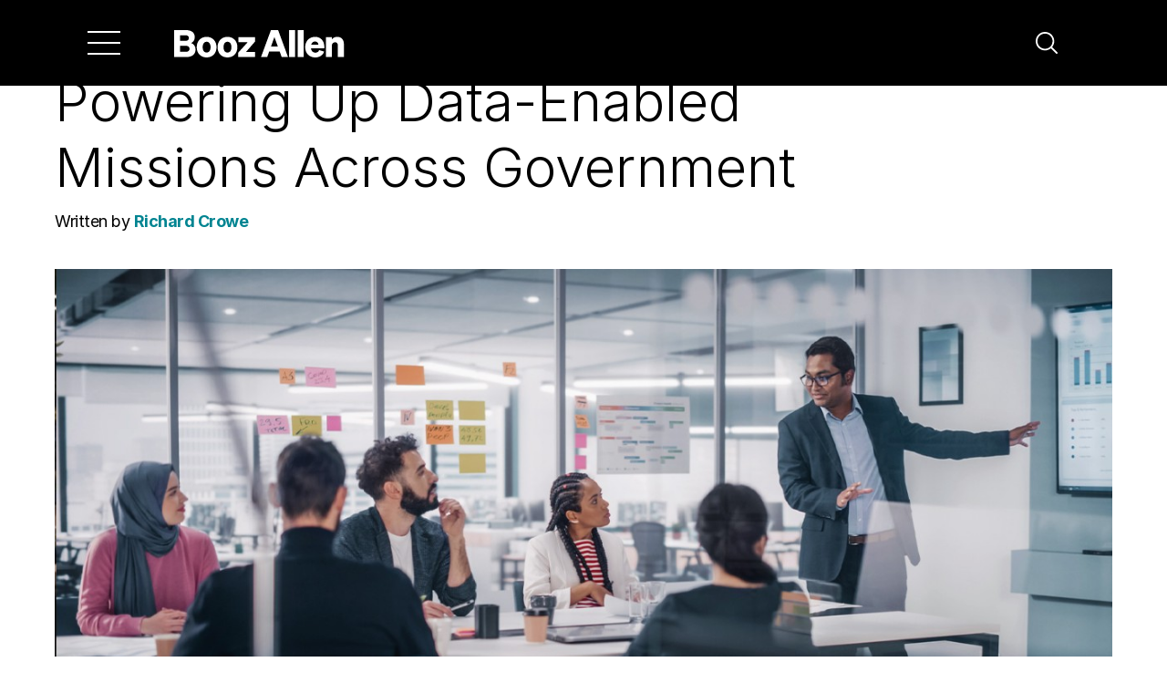

--- FILE ---
content_type: text/html;charset=utf-8
request_url: https://www.boozallen.com/insights/data-optimization/powering-up-data-enabled-missions-across-government.html
body_size: 19348
content:

<!DOCTYPE HTML>
<html lang="en">
<head>
    <meta http-equiv="content-type" content="text/html; charset=UTF-8"/>
<title>Powering Up Data-Enabled Missions Across Government</title>
    <meta name="keywords" content="Analytics,Data Science,Civil Government,Digital Transformation,DevSecOps,Cloud"/>
    <meta name="description" content="A perspective on how federal agencies can fully leverage their data to advance mission outcomes."/>
    
    
    
<script defer="defer" type="text/javascript" src="https://rum.hlx.page/.rum/@adobe/helix-rum-js@%5E2/dist/rum-standalone.js" data-routing="env=prod,tier=publish,ams=Booz Allen Hamilton"></script>
<link rel="stylesheet" href="/etc.clientlibs/foundation/clientlibs/main.min.ACSHASHb4994788cf1eaeed300a0aa7af53f3c8.css" type="text/css">
<script src="/etc.clientlibs/clientlibs/granite/jquery.min.ACSHASH3e24d4d067ac58228b5004abb50344ef.js"></script>
<script src="/etc.clientlibs/clientlibs/granite/utils.min.ACSHASH3b86602c4e1e0b41d9673f674a75cd4b.js"></script>
<script src="/etc.clientlibs/clientlibs/granite/jquery/granite.min.ACSHASH011c0fc0d0cf131bdff879743a353002.js"></script>
<script src="/etc.clientlibs/foundation/clientlibs/jquery.min.ACSHASHdd9b395c741ce2784096e26619e14910.js"></script>
<script src="/etc.clientlibs/foundation/clientlibs/shared.min.ACSHASHe9d9a3990d7779c2e8e3361187f3d36b.js"></script>
<script src="/etc.clientlibs/foundation/clientlibs/main.min.ACSHASHbe53d5d2acc50492007c4929cbe3ee9e.js"></script>



    
    <link href="/etc/designs/boozallen.css" rel="stylesheet" type="text/css"/>

    








    

    <!-- meta tags -->
<meta http-equiv="X-UA-Compatible" content="IE=edge,chrome=1"/>
<meta name="viewport" content="width=device-width, initial-scale=1.0, minimum-scale=1.0, maximum-scale=3.0"/>

<!-- Metatags -->
<meta name="content-type" content="Perspectives"/>
<link rel="canonical" href="https://www.boozallen.com/insights/data-optimization/powering-up-data-enabled-missions-across-government.html"/>
<meta name="category" content="Articles"/>
<meta name="tags" content="Analytics|Data Science|Civil Government|Digital Transformation|DevSecOps|Cloud"/>
<meta name="blurb" content="How federal agencies can fully leverage their data to advance mission outcomes. "/>
<meta name="thumbnail" content="/content/dam/boozallen_site/ccg/images/blog/diverse-team-conference-room.jpg.transform/160x90/q82/feature/image.jpeg"/>
<meta name="large-thumbnail" content="/content/dam/boozallen_site/ccg/images/blog/diverse-team-conference-room.jpg.transform/760x428/q82/feature/image.jpeg"/>
<meta name="publishDate" content="2023-02-01"/>
<meta name="content-type-url" content="https://www.boozallen.com/search-results/articles.html?query=&amp;referrerPageUrl=&amp;filters=%7B%7D&amp;facetFilters=%7B%22c_contentTypeTag%22%3A%5B%7B%22c_contentTypeTag%22%3A%7B%22%24eq%22%3A%22Perspectives%22%7D%7D%5D%7D&amp;verticalUrl=Articles.html"/>
<meta name="blog" content="true"/>
<meta property="og:url" content="https://www.boozallen.com/insights/data-optimization/powering-up-data-enabled-missions-across-government.html"/>
<meta property="og:title" content="Powering Up Data-Enabled Missions Across Government"/>
<meta property="og:description" content="A perspective on how federal agencies can fully leverage their data to advance mission outcomes."/>
<meta property="og:image" content="https://www.boozallen.com/assets/boozallen_site/ccg/images/blog/diverse-team-conference-room.jpg.img.jpeg"/>

<!-- Analytics metatags -->
<meta name="created-date" content="2025-08-08 16:12:691"/>
<meta name="modified-date" content="2025-08-08 16:12:675"/>

<!-- Twitter share metatags-->
<meta property="twitter:domain" content="Booz Allen Hamilton"/>
<meta name="twitter:card" value="summary"/>
<meta name="twitter:site" value="@BoozAllen"/>

<meta name="twitter:title" content="Powering Up Data-Enabled Missions Across Government"/>
<meta name="twitter:description" content="A perspective on how federal agencies can fully leverage their data to advance mission outcomes."/>
<meta name="twitter:url" content="https://www.boozallen.com/insights/data-optimization/powering-up-data-enabled-missions-across-government.html"/>
<meta property="twitter:image" content="https://www.boozallen.com/assets/boozallen_site/ccg/images/blog/diverse-team-conference-room.jpg.img.jpeg"/>

<meta name="page-path" content="/insights/data-optimization/powering-up-data-enabled-missions-across-government"/>



<!-- favicons, apple touch, android and windows icons -->
<link rel="apple-touch-icon-precomposed" sizes="any" href="/etc/designs/boozallen/favicons/apple-touch-icon.png"/>
<link rel="icon" type="image/png" href="/etc/designs/boozallen/favicons/favicon-96x96.png" sizes="96x96"/>
<link rel="icon" type="image/png" href="/etc/designs/boozallen/favicons/favicon-32x32.png" sizes="32x32"/>
<link rel="icon" type="image/png" href="/etc/designs/boozallen/favicons/favicon-16x16.png" sizes="16x16"/>
<link rel="mask-icon" href="/etc/designs/boozallen/favicons/safari-pinned-tab.svg" color="#01807e"/>
<meta name="msapplication-TileColor" content="#ffffff"/>
<meta name="msapplication-TileImage" content="/etc/designs/boozallen/favicons/mstile-150x150.png"/>
<meta name="theme-color" content="#ffffff"/>
<meta name="msapplication-config" content="/etc/designs/boozallen/favicons/browserconfig.xml"/>
<link rel="manifest" href="/etc/designs/boozallen/favicons/site.webmanifest"/>


<!-- datagrail custom styles -->
<style id="dg-consent-custom-style">
  :host(.dg-consent-banner) .dg-main-content-explanation {
    font-family: 'Inter', 'Calibri', 'Geneva', sans-serif;
  }

  :host(.dg-consent-banner) .dg-text-body {
    font-weight: 400;
  }

  :host(.dg-consent-banner) .dg-app {
    background: rgb(255 255 255 / 92%);
    font-family: 'Inter', 'Calibri', 'Geneva', sans-serif;
    border-color: #f0f0f0;
    border-width: 1px;
  }

  :host(.dg-consent-banner) .dg-main-content-explanation.dg-text-body {
    font-size: 0.8rem;
  }

  :host(.dg-consent-banner) .dg-button {
    background-color: black;
    color: white;
  }

  :host(.dg-consent-banner) .dg-link {
    font-size: 0.8rem;
  }
</style>

<!-- clientlibs -->


    
<link rel="stylesheet" href="https://www.boozallen.com/etc.clientlibs/boozallen/clientlibs/clientlib-dependencies.min.ACSHASH72edd5a4e9090167229d3880698cd365.css" type="text/css">





  
    
<link rel="stylesheet" href="https://www.boozallen.com/etc.clientlibs/boozallen/clientlibs/clientlib-site.min.ACSHASH4fe45eb2acf7d2021dfbab334f10c333.css" type="text/css">






    
<link rel="stylesheet" href="https://www.boozallen.com/etc.clientlibs/boozallen/clientlibs/vendor/prism.min.ACSHASHde7fa72cac2585c24d0676910f9c8c3c.css" type="text/css">




<!-- js constants -->
<script type="text/javascript">
  var BAH = BAH || {};
  BAH.Constants = {};
</script>

<!-- schema markup -->
<script type="application/ld+json">
  {"@context":"https://schema.org","@id":"https://www.boozallen.com/insights/data-optimization/powering-up-data-enabled-missions-across-government.html/#webpage","@type":"WebPage","author":{"@context":"https://schema.org","@id":"https://www.boozallen.com/#corporation","@type":"Corporation"},"dateModified":"2025-08-08T16:12:42.675Z","datePublished":"2023-02-01T15:53:00.000-05:00","description":"A perspective on how federal agencies can fully leverage their data to advance mission outcomes.","image":"https://www.boozallen.com/assets/boozallen_site/ccg/images/blog/diverse-team-conference-room.jpg.img.jpeg","keywords":"Analytics,Data Science,Civil Government,Digital Transformation,DevSecOps,Cloud","mainEntity":{"@context":"https://schema.org","@id":"https://www.boozallen.com/insights/data-optimization/powering-up-data-enabled-missions-across-government.html/#blogposting","@type":"BlogPosting","author":{"@context":"https://schema.org","@id":"https://www.boozallen.com/#corporation","@type":"Corporation"},"dateModified":"2025-08-08T16:12:42.675Z","datePublished":"2023-02-01T15:53:00.000-05:00","description":"A perspective on how federal agencies can fully leverage their data to advance mission outcomes.","headline":"Powering Up Data-Enabled Missions Across Government","image":"https://www.boozallen.com/assets/boozallen_site/ccg/images/blog/diverse-team-conference-room.jpg.img.jpeg","keywords":"Analytics,Data Science,Civil Government,Digital Transformation,DevSecOps,Cloud","mainEntityOfPage":"https://www.boozallen.com/insights/data-optimization/powering-up-data-enabled-missions-across-government.html/#webpage","name":"Powering Up Data-Enabled Missions Across Government"},"name":"Powering Up Data-Enabled Missions Across Government","publisher":{"@context":"https://schema.org","@id":"https://www.boozallen.com/#corporation","@type":"Corporation","additionalType":["https://en.wikipedia.org/wiki/Artificial_intelligence"],"areaServed":["http://www.wikidata.org/entity/Q46","http://www.wikidata.org/entity/Q49","http://www.wikidata.org/entity/Q11708","http://www.wikidata.org/entity/Q27381","http://www.wikidata.org/entity/Q6841320"],"description":"As an advanced technology company with expertise in analytics, digital, engineering, and cyber, we help businesses, government, and military organizations transform.","founders":["Edwin G. Booz","James L. Allen","Carl L. Hamilton"],"foundingDate":"1914-06-18","foundingLocation":{"@context":"https://schema.org","@type":"Place","address":{"@context":"https://schema.org","@type":"PostalAddress","addressLocality":"Evanston","addressRegion":"IL"}},"image":["https://www.boozallen.com/content/dam/boozallen_site/dig/images/body/landscape/transform-defense-with-next-generation-data-solutions.jpg.transform/760x428/q82/feature/image.jpeg","https://www.boozallen.com/content/dam/boozallen_site/sig/images/body/landscape/the-current-state-and-future-promise-of-multi-cloud.jpg.transform/760x428/q82/feature/image.jpeg"],"knowsAbout":["https://en.wikipedia.org/wiki/Analytics","https://en.wikipedia.org/wiki/Artificial_intelligence_engineering","https://en.wikipedia.org/wiki/Government","https://en.wikipedia.org/wiki/Military_organization","https://www.wikidata.org/wiki/Q11016"],"knowsLanguage":"EN","location":{"@context":"https://schema.org","@type":"PostalAddress","addressLocality":"McLean","addressRegion":"VA","name":"McLean (Headquarters) ","postalCode":"22102","streetAddress":"8283 Greensboro Drive, Hamilton Building"},"logo":"https://boozallen.com/content/dam/boozallen_site/homepage/booz-allen-logo.svg","name":"Booz Allen Hamilton","parentOrganization":{"@context":"https://schema.org","@type":"Corporation","name":"Booz Allen Hamilton Holding Corporation","subOrganization":{"@context":"https://schema.org","@id":"https://www.boozallen.com/#corporation","@type":"Corporation"}},"sameAs":["https://twitter.com/BoozAllen","https://www.bah.com/","https://www.facebook.com/boozallen/","https://www.instagram.com/boozallen/","https://www.linkedin.com/company/booz-allen-hamilton"],"url":"https://www.boozallen.com/"}}
</script>

<!-- launch -->
<script src="//assets.adobedtm.com/launch-ENf43030c5d9ac432eb0b5891826b6df29.min.js"></script>


  <link rel="stylesheet" type="text/css" href="https://assets.sitescdn.net/answers-search-bar/v1.2/answers.css"/>
  <script src="https://assets.sitescdn.net/answers-search-bar/v1.2/answerstemplates.compiled.min.js"></script>
  <script>
    function initAnswers() {
      ANSWERS.init({
        apiKey: "5f52d6f3dc31307dde8261a5560f754d",
        experienceKey: "booz\u002Dallen\u002Dhamilton\u002Danswers",
        experienceVersion: "PRODUCTION",
        locale: "en",
        businessId: "3778422",
        templateBundle: TemplateBundle.default,
        onReady: function () {
          ANSWERS.addComponent('SearchBar', {
            container: '.search-form',
            name: 'search-bar',
            redirectUrl: "/search-results.html",
            placeholderText: 'What can we help you with? ',
            customIconUrl:
              '/etc.clientlibs/boozallen/clientlibs/clientlib-site/resources/images/svg/site-search-icon.svg',
          });
          ANSWERS.addComponent('SearchBar', {
            container: '.mobile-search-form',
            name: 'mobile-search-bar',
            redirectUrl: "/search-results.html",
            placeholderText: 'What can we help you with? ',
            customIconUrl:
              '/etc.clientlibs/boozallen/clientlibs/clientlib-site/resources/images/svg/site-search-icon.svg',
          });
        },
      });
    }
  </script>
  <script src="https://assets.sitescdn.net/answers-search-bar/v1.2/answers.min.js" onload="initAnswers()" defer></script>


    
    <link rel="icon" type="image/vnd.microsoft.icon" href="/etc/designs/boozallen/favicon.ico"/>
    <link rel="shortcut icon" type="image/vnd.microsoft.icon" href="/etc/designs/boozallen/favicon.ico"/>
    
</head>
<body class=" article-page blog-page"><a href="#content" class="visually-hidden focusable skip-link">
  Skip to main navigation
</a>





    <div class="site-header__container site-header__wrapper" role="navigation" aria-label="main navigation" data-nosnippet>







<nav id="tabs-be68f5eace" class="site-header bah-theme bah-theme--black bah-theme__site-header-theme bah-navigation cmp-tabs" data-cmp-is="tabs" data-placeholder-text="false" data-is-sticky-nav="true" data-is-home-nav="false">
  
  <div class="site-header__top-menu-bar">
    
    
    
    

    <div class="site-header__hamburger-menu site-header-button__container--hamburger button__container--hamburger">
        
    <a class="site-header__hamburger-menu site-header-button--hamburger hamburger-menu-button" aria-label="Menu" aria-expanded="false" tabindex="0">
        <span class="hamburger-menu__vertical-line"></span>
        <span class="hamburger-menu__vertical-line"></span>
        <span class="hamburger-menu__vertical-line"></span>
    </a>

    </div>


    
    <div class="site-header__logo">
      <a href="https://www.boozallen.com" aria-label="Home">
        <img src="https://www.boozallen.com/assets/home/images/homepage/bah-logo.svg" aria-label="Booz Allen Logo"/>
      </a>
    </div>

    
    <div class="site-header__site-search">
      <div class="search-row">
        <div id="search" class="search-container">
    <div class="search-bar-input-container">
        <div class="search-form"></div>
    </div>
</div>

<!--<div-->
<!--    id="mobile-search-button"-->
<!--    class="mobile-search-button"-->
<!--    data-aa-search-->
<!--    tabindex="0"-->
<!--    aria-label="Click to Search"-->
<!--    role="button"-->
<!--&gt;</div>-->
<div class="mobile-search-row">
    <div class="mobile-search-box search-container">
        <div class="mobile-search-form"></div>
    </div>
</div>

      </div>
      <div class="search-icon-wrapper">
        <div id="search-button" class="search-icon fa fa-search" data-toggle="search-button" aria-label="Search" role="button" tabindex="0" data-toggler=".close-icon" data-aa-search="">
          <svg width="24" height="24" viewBox="0 0 24 24" fill="none" xmlns="http://www.w3.org/2000/svg" class="site-header__search-icon">
            <path d="M23.7298 22.425L17.9587 16.6551C19.6314 14.647 20.4655 12.0713 20.2875 9.46378C20.1095 6.85631 18.933 4.41786 17.0029 2.65567C15.0728 0.893482 12.5377 -0.0567572 9.92479 0.00262448C7.31193 0.0620061 4.82254 1.12644 2.97449 2.97449C1.12644 4.82254 0.0620061 7.31193 0.00262448 9.92479C-0.0567572 12.5377 0.893482 15.0728 2.65567 17.0029C4.41786 18.933 6.85631 20.1095 9.46378 20.2875C12.0713 20.4655 14.647 19.6314 16.6551 17.9587L22.425 23.7298C22.5107 23.8155 22.6124 23.8834 22.7243 23.9298C22.8363 23.9761 22.9563 24 23.0774 24C23.1986 24 23.3185 23.9761 23.4305 23.9298C23.5424 23.8834 23.6441 23.8155 23.7298 23.7298C23.8155 23.6441 23.8834 23.5424 23.9298 23.4305C23.9761 23.3185 24 23.1986 24 23.0774C24 22.9563 23.9761 22.8363 23.9298 22.7243C23.8834 22.6124 23.8155 22.5107 23.7298 22.425ZM1.86963 10.1683C1.86963 8.527 2.35634 6.92253 3.26821 5.55782C4.18009 4.1931 5.47616 3.12944 6.99255 2.50133C8.50894 1.87322 10.1775 1.70888 11.7873 2.02909C13.3971 2.34929 14.8758 3.13967 16.0364 4.30026C17.197 5.46086 17.9874 6.93954 18.3076 8.54933C18.6278 10.1591 18.4634 11.8277 17.8353 13.3441C17.2072 14.8605 16.1435 16.1566 14.7788 17.0684C13.4141 17.9803 11.8097 18.467 10.1683 18.467C7.96812 18.4646 5.85874 17.5895 4.30296 16.0337C2.74718 14.4779 1.87207 12.3685 1.86963 10.1683Z" fill="currentColor"/>
          </svg>
        </div>
      </div>
    </div>
  </div>

  
  <div class="site-header__tabs-wrapper">
    
    <div role="tablist" class="site-header__top-tablist site-header__tablist cmp-tabs__tablist" aria-multiselectable="false">
      
      <div role="tab" id="tabs-be68f5eace-item-faab4d2658-tab" class="site-header__tab site-header__tab--active cmp-tabs__tab--active cmp-tabs__tab site-header__link" aria-controls="tabs-be68f5eace-item-faab4d2658-tabpanel" tabindex="0" data-cmp-hook-tabs="tab" data-menu-hook-tab-title="Our Technology">
        
        
    

    
    <div class=" hidden bah-navigation__arrow bah-navigation__arrow--chevron bah-navigation__arrow--left site-header__arrow-button site-header__back-button">
        
  <span class="bah-navigation__arrow-btn--chevron">
    <svg alt="Clickable Chevron Arrow" width="12px" height="23px" viewBox="0 0 12 23" role="presentation" version="1.1" xmlns="http://www.w3.org/2000/svg">
      <title>arrow-right</title>
      <defs>
        <filter id="arrowHover">
          <feColorMatrix color-interpolation-filters="sRGB" type="matrix" values="0.08 0 0 0 0
                                  0 0.92 0 0 0
                                  0 0 0.89 0 0
                                  0 0 0 0.82 0 "/>
        </filter>
      </defs>
      <g stroke="none" stroke-width="1" fill="none" fill-rule="evenodd">
        <g class="bah-navigation__arrow--color" transform="translate(-751.000000, -753.000000)" stroke="#666666" stroke-width="2">
          <g transform="translate(0.000000, 724.000000)">
            <g transform="translate(64.000000, 16.000000)">
              <polyline points="688 14 697.582134 24.2800947 688 35"></polyline>
            </g>
          </g>
        </g>
      </g>
    </svg>
  </span>


        
    </div>


        <a>Our Technology</a>

        
        
    

    
    <div class="  bah-navigation__arrow bah-navigation__arrow--chevron bah-navigation__arrow--right site-header__arrow-button site-header__forward-button">
        
  <span class="bah-navigation__arrow-btn--chevron">
    <svg alt="Clickable Chevron Arrow" width="12px" height="23px" viewBox="0 0 12 23" role="presentation" version="1.1" xmlns="http://www.w3.org/2000/svg">
      <title>arrow-right</title>
      <defs>
        <filter id="arrowHover">
          <feColorMatrix color-interpolation-filters="sRGB" type="matrix" values="0.08 0 0 0 0
                                  0 0.92 0 0 0
                                  0 0 0.89 0 0
                                  0 0 0 0.82 0 "/>
        </filter>
      </defs>
      <g stroke="none" stroke-width="1" fill="none" fill-rule="evenodd">
        <g class="bah-navigation__arrow--color" transform="translate(-751.000000, -753.000000)" stroke="#666666" stroke-width="2">
          <g transform="translate(0.000000, 724.000000)">
            <g transform="translate(64.000000, 16.000000)">
              <polyline points="688 14 697.582134 24.2800947 688 35"></polyline>
            </g>
          </g>
        </g>
      </g>
    </svg>
  </span>


        
    </div>

      </div>
    
      
      <div role="tab" id="tabs-be68f5eace-item-89ee3a6a1f-tab" class="site-header__tab  cmp-tabs__tab site-header__link" aria-controls="tabs-be68f5eace-item-89ee3a6a1f-tabpanel" tabindex="-1" data-cmp-hook-tabs="tab" data-menu-hook-tab-title="Missions">
        
        
    

    
    <div class=" hidden bah-navigation__arrow bah-navigation__arrow--chevron bah-navigation__arrow--left site-header__arrow-button site-header__back-button">
        
  <span class="bah-navigation__arrow-btn--chevron">
    <svg alt="Clickable Chevron Arrow" width="12px" height="23px" viewBox="0 0 12 23" role="presentation" version="1.1" xmlns="http://www.w3.org/2000/svg">
      <title>arrow-right</title>
      <defs>
        <filter id="arrowHover">
          <feColorMatrix color-interpolation-filters="sRGB" type="matrix" values="0.08 0 0 0 0
                                  0 0.92 0 0 0
                                  0 0 0.89 0 0
                                  0 0 0 0.82 0 "/>
        </filter>
      </defs>
      <g stroke="none" stroke-width="1" fill="none" fill-rule="evenodd">
        <g class="bah-navigation__arrow--color" transform="translate(-751.000000, -753.000000)" stroke="#666666" stroke-width="2">
          <g transform="translate(0.000000, 724.000000)">
            <g transform="translate(64.000000, 16.000000)">
              <polyline points="688 14 697.582134 24.2800947 688 35"></polyline>
            </g>
          </g>
        </g>
      </g>
    </svg>
  </span>


        
    </div>


        <a>Missions</a>

        
        
    

    
    <div class="  bah-navigation__arrow bah-navigation__arrow--chevron bah-navigation__arrow--right site-header__arrow-button site-header__forward-button">
        
  <span class="bah-navigation__arrow-btn--chevron">
    <svg alt="Clickable Chevron Arrow" width="12px" height="23px" viewBox="0 0 12 23" role="presentation" version="1.1" xmlns="http://www.w3.org/2000/svg">
      <title>arrow-right</title>
      <defs>
        <filter id="arrowHover">
          <feColorMatrix color-interpolation-filters="sRGB" type="matrix" values="0.08 0 0 0 0
                                  0 0.92 0 0 0
                                  0 0 0.89 0 0
                                  0 0 0 0.82 0 "/>
        </filter>
      </defs>
      <g stroke="none" stroke-width="1" fill="none" fill-rule="evenodd">
        <g class="bah-navigation__arrow--color" transform="translate(-751.000000, -753.000000)" stroke="#666666" stroke-width="2">
          <g transform="translate(0.000000, 724.000000)">
            <g transform="translate(64.000000, 16.000000)">
              <polyline points="688 14 697.582134 24.2800947 688 35"></polyline>
            </g>
          </g>
        </g>
      </g>
    </svg>
  </span>


        
    </div>

      </div>
    
      
      <div role="tab" id="tabs-be68f5eace-item-7046db7e12-tab" class="site-header__tab  cmp-tabs__tab site-header__link" aria-controls="tabs-be68f5eace-item-7046db7e12-tabpanel" tabindex="-1" data-cmp-hook-tabs="tab" data-menu-hook-tab-title="Insights">
        
        
    

    
    <div class=" hidden bah-navigation__arrow bah-navigation__arrow--chevron bah-navigation__arrow--left site-header__arrow-button site-header__back-button">
        
  <span class="bah-navigation__arrow-btn--chevron">
    <svg alt="Clickable Chevron Arrow" width="12px" height="23px" viewBox="0 0 12 23" role="presentation" version="1.1" xmlns="http://www.w3.org/2000/svg">
      <title>arrow-right</title>
      <defs>
        <filter id="arrowHover">
          <feColorMatrix color-interpolation-filters="sRGB" type="matrix" values="0.08 0 0 0 0
                                  0 0.92 0 0 0
                                  0 0 0.89 0 0
                                  0 0 0 0.82 0 "/>
        </filter>
      </defs>
      <g stroke="none" stroke-width="1" fill="none" fill-rule="evenodd">
        <g class="bah-navigation__arrow--color" transform="translate(-751.000000, -753.000000)" stroke="#666666" stroke-width="2">
          <g transform="translate(0.000000, 724.000000)">
            <g transform="translate(64.000000, 16.000000)">
              <polyline points="688 14 697.582134 24.2800947 688 35"></polyline>
            </g>
          </g>
        </g>
      </g>
    </svg>
  </span>


        
    </div>


        <a>Insights</a>

        
        
    

    
    <div class="  bah-navigation__arrow bah-navigation__arrow--chevron bah-navigation__arrow--right site-header__arrow-button site-header__forward-button">
        
  <span class="bah-navigation__arrow-btn--chevron">
    <svg alt="Clickable Chevron Arrow" width="12px" height="23px" viewBox="0 0 12 23" role="presentation" version="1.1" xmlns="http://www.w3.org/2000/svg">
      <title>arrow-right</title>
      <defs>
        <filter id="arrowHover">
          <feColorMatrix color-interpolation-filters="sRGB" type="matrix" values="0.08 0 0 0 0
                                  0 0.92 0 0 0
                                  0 0 0.89 0 0
                                  0 0 0 0.82 0 "/>
        </filter>
      </defs>
      <g stroke="none" stroke-width="1" fill="none" fill-rule="evenodd">
        <g class="bah-navigation__arrow--color" transform="translate(-751.000000, -753.000000)" stroke="#666666" stroke-width="2">
          <g transform="translate(0.000000, 724.000000)">
            <g transform="translate(64.000000, 16.000000)">
              <polyline points="688 14 697.582134 24.2800947 688 35"></polyline>
            </g>
          </g>
        </g>
      </g>
    </svg>
  </span>


        
    </div>

      </div>
    
      
      <div role="tab" id="tabs-be68f5eace-item-bbba614cc5-tab" class="site-header__tab  cmp-tabs__tab site-header__link" aria-controls="tabs-be68f5eace-item-bbba614cc5-tabpanel" tabindex="-1" data-cmp-hook-tabs="tab" data-menu-hook-tab-title="Careers">
        
        
    

    
    <div class=" hidden bah-navigation__arrow bah-navigation__arrow--chevron bah-navigation__arrow--left site-header__arrow-button site-header__back-button">
        
  <span class="bah-navigation__arrow-btn--chevron">
    <svg alt="Clickable Chevron Arrow" width="12px" height="23px" viewBox="0 0 12 23" role="presentation" version="1.1" xmlns="http://www.w3.org/2000/svg">
      <title>arrow-right</title>
      <defs>
        <filter id="arrowHover">
          <feColorMatrix color-interpolation-filters="sRGB" type="matrix" values="0.08 0 0 0 0
                                  0 0.92 0 0 0
                                  0 0 0.89 0 0
                                  0 0 0 0.82 0 "/>
        </filter>
      </defs>
      <g stroke="none" stroke-width="1" fill="none" fill-rule="evenodd">
        <g class="bah-navigation__arrow--color" transform="translate(-751.000000, -753.000000)" stroke="#666666" stroke-width="2">
          <g transform="translate(0.000000, 724.000000)">
            <g transform="translate(64.000000, 16.000000)">
              <polyline points="688 14 697.582134 24.2800947 688 35"></polyline>
            </g>
          </g>
        </g>
      </g>
    </svg>
  </span>


        
    </div>


        <a>Careers</a>

        
        
    

    
    <div class="  bah-navigation__arrow bah-navigation__arrow--chevron bah-navigation__arrow--right site-header__arrow-button site-header__forward-button">
        
  <span class="bah-navigation__arrow-btn--chevron">
    <svg alt="Clickable Chevron Arrow" width="12px" height="23px" viewBox="0 0 12 23" role="presentation" version="1.1" xmlns="http://www.w3.org/2000/svg">
      <title>arrow-right</title>
      <defs>
        <filter id="arrowHover">
          <feColorMatrix color-interpolation-filters="sRGB" type="matrix" values="0.08 0 0 0 0
                                  0 0.92 0 0 0
                                  0 0 0.89 0 0
                                  0 0 0 0.82 0 "/>
        </filter>
      </defs>
      <g stroke="none" stroke-width="1" fill="none" fill-rule="evenodd">
        <g class="bah-navigation__arrow--color" transform="translate(-751.000000, -753.000000)" stroke="#666666" stroke-width="2">
          <g transform="translate(0.000000, 724.000000)">
            <g transform="translate(64.000000, 16.000000)">
              <polyline points="688 14 697.582134 24.2800947 688 35"></polyline>
            </g>
          </g>
        </g>
      </g>
    </svg>
  </span>


        
    </div>

      </div>
    
      
      <div role="tab" id="tabs-be68f5eace-item-5f23b552bf-tab" class="site-header__tab  cmp-tabs__tab site-header__link" aria-controls="tabs-be68f5eace-item-5f23b552bf-tabpanel" tabindex="-1" data-cmp-hook-tabs="tab" data-menu-hook-tab-title="About Us">
        
        
    

    
    <div class=" hidden bah-navigation__arrow bah-navigation__arrow--chevron bah-navigation__arrow--left site-header__arrow-button site-header__back-button">
        
  <span class="bah-navigation__arrow-btn--chevron">
    <svg alt="Clickable Chevron Arrow" width="12px" height="23px" viewBox="0 0 12 23" role="presentation" version="1.1" xmlns="http://www.w3.org/2000/svg">
      <title>arrow-right</title>
      <defs>
        <filter id="arrowHover">
          <feColorMatrix color-interpolation-filters="sRGB" type="matrix" values="0.08 0 0 0 0
                                  0 0.92 0 0 0
                                  0 0 0.89 0 0
                                  0 0 0 0.82 0 "/>
        </filter>
      </defs>
      <g stroke="none" stroke-width="1" fill="none" fill-rule="evenodd">
        <g class="bah-navigation__arrow--color" transform="translate(-751.000000, -753.000000)" stroke="#666666" stroke-width="2">
          <g transform="translate(0.000000, 724.000000)">
            <g transform="translate(64.000000, 16.000000)">
              <polyline points="688 14 697.582134 24.2800947 688 35"></polyline>
            </g>
          </g>
        </g>
      </g>
    </svg>
  </span>


        
    </div>


        <a>About Us</a>

        
        
    

    
    <div class="  bah-navigation__arrow bah-navigation__arrow--chevron bah-navigation__arrow--right site-header__arrow-button site-header__forward-button">
        
  <span class="bah-navigation__arrow-btn--chevron">
    <svg alt="Clickable Chevron Arrow" width="12px" height="23px" viewBox="0 0 12 23" role="presentation" version="1.1" xmlns="http://www.w3.org/2000/svg">
      <title>arrow-right</title>
      <defs>
        <filter id="arrowHover">
          <feColorMatrix color-interpolation-filters="sRGB" type="matrix" values="0.08 0 0 0 0
                                  0 0.92 0 0 0
                                  0 0 0.89 0 0
                                  0 0 0 0.82 0 "/>
        </filter>
      </defs>
      <g stroke="none" stroke-width="1" fill="none" fill-rule="evenodd">
        <g class="bah-navigation__arrow--color" transform="translate(-751.000000, -753.000000)" stroke="#666666" stroke-width="2">
          <g transform="translate(0.000000, 724.000000)">
            <g transform="translate(64.000000, 16.000000)">
              <polyline points="688 14 697.582134 24.2800947 688 35"></polyline>
            </g>
          </g>
        </g>
      </g>
    </svg>
  </span>


        
    </div>

      </div>
    </div>

    
    <div id="tabs-be68f5eace-item-faab4d2658-tabpanel" role="tabpanel" aria-labelledby="tabs-be68f5eace-item-faab4d2658-tab" tabindex="0" class="site-header__panel cmp-tabs__tabpanel cmp-tabs__tabpanel--active" data-cmp-hook-tabs="tabpanel" data-cmp-data-layer="{&#34;tabs-be68f5eace-item-faab4d2658&#34;:{&#34;@type&#34;:&#34;core/wcm/components/tabs/v1/tabs/item&#34;,&#34;repo:modifyDate&#34;:&#34;2026-01-09T15:45:31Z&#34;,&#34;dc:title&#34;:&#34;Our Technology&#34;}}" data-menu-hook-panel-title="Our Technology"><div class="site-header__panel-wrapper">





<div class="site-header__panel-content">
    
    <div class="site-header__panel-description"><div class="cmp-text ">
    
        <h1>Our Technology</h1>
<p> </p>
<p><em>Advanced tech. Deep domain know-how. Cutting-edge solutions engineered for impact.</em></p>

    
</div>

    

</div>

    <!--
        Category Link
        This link is the category level link for the site header. 
        This link corresponds to the main category link
        in the main tabs. It should have a main tab counterpart.
    -->
    

    <div class="site-header__link-container-wrapper site-header__tablist">
        <div class="site-header__link-container" data-top-level-nav-link="true">
            <div class="site-header__link tab-selected">
                
    

    
    <div class="  bah-navigation__arrow bah-navigation__arrow--chevron bah-navigation__arrow--left site-header__arrow-button site-header__back-button site-header__back-button--always-visible">
        
  <span class="bah-navigation__arrow-btn--chevron">
    <svg alt="Clickable Chevron Arrow" width="12px" height="23px" viewBox="0 0 12 23" role="presentation" version="1.1" xmlns="http://www.w3.org/2000/svg">
      <title>arrow-right</title>
      <defs>
        <filter id="arrowHover">
          <feColorMatrix color-interpolation-filters="sRGB" type="matrix" values="0.08 0 0 0 0
                                  0 0.92 0 0 0
                                  0 0 0.89 0 0
                                  0 0 0 0.82 0 "/>
        </filter>
      </defs>
      <g stroke="none" stroke-width="1" fill="none" fill-rule="evenodd">
        <g class="bah-navigation__arrow--color" transform="translate(-751.000000, -753.000000)" stroke="#666666" stroke-width="2">
          <g transform="translate(0.000000, 724.000000)">
            <g transform="translate(64.000000, 16.000000)">
              <polyline points="688 14 697.582134 24.2800947 688 35"></polyline>
            </g>
          </g>
        </g>
      </g>
    </svg>
  </span>


        
    </div>

                <a href="https://www.boozallen.com/expertise/tech-ecosystem.html" class="site-header__link--top-level">
                    <span>Our Technology</span>
                </a>
            </div>
        </div>
    </div>

    

    <div data-placeholder-text="false">







<div id="grid_layout-2f24750958" class="grid-layout" data-mobile-layout="absolute" data-desktop-layout="absolute" style="--current-color: #ffffff; 
            --link-color: #23d2d7; 
            --link-hover: #00a5b5;
            --button-text-color: #000000;
            --button-bg-color: #23d2d7;
            --button-bg-hover-color: #20bdc2;
            --background-position: absolute;--background-position--lg: absolute;">
    
    
    <div class="grid-layout__row grid-layout__row grid-layout-padding--none">
        <div class="large-4 medium-12 grid-layout__column">


<div class="aem-Grid aem-Grid--12 aem-Grid--default--12 ">
    
    <div class="site-header__link-container-wrapper site-header__tablist aem-GridColumn aem-GridColumn--default--12">





<div class="site-header__link-container" data-top-level-nav-link="false">
    <!--
        Top Level Link
    -->
    <div class="site-header__link">
        
        
    

    
    <div class="  bah-navigation__arrow bah-navigation__arrow--chevron bah-navigation__arrow--left site-header__arrow-button site-header__back-button site-header__back-button--always-visible">
        
  <span class="bah-navigation__arrow-btn--chevron">
    <svg alt="Clickable Chevron Arrow" width="12px" height="23px" viewBox="0 0 12 23" role="presentation" version="1.1" xmlns="http://www.w3.org/2000/svg">
      <title>arrow-right</title>
      <defs>
        <filter id="arrowHover">
          <feColorMatrix color-interpolation-filters="sRGB" type="matrix" values="0.08 0 0 0 0
                                  0 0.92 0 0 0
                                  0 0 0.89 0 0
                                  0 0 0 0.82 0 "/>
        </filter>
      </defs>
      <g stroke="none" stroke-width="1" fill="none" fill-rule="evenodd">
        <g class="bah-navigation__arrow--color" transform="translate(-751.000000, -753.000000)" stroke="#666666" stroke-width="2">
          <g transform="translate(0.000000, 724.000000)">
            <g transform="translate(64.000000, 16.000000)">
              <polyline points="688 14 697.582134 24.2800947 688 35"></polyline>
            </g>
          </g>
        </g>
      </g>
    </svg>
  </span>


        
    </div>

        <a href="https://www.boozallen.com/expertise/artificial-intelligence.html"><span>Artificial Intelligence</span></a>
        
        
    </div>
</div>





    

</div>
<div class="site-header__link-container-wrapper site-header__tablist aem-GridColumn aem-GridColumn--default--12">





<div class="site-header__link-container" data-top-level-nav-link="false">
    <!--
        Top Level Link
    -->
    <div class="site-header__link">
        
        
    

    
    <div class="  bah-navigation__arrow bah-navigation__arrow--chevron bah-navigation__arrow--left site-header__arrow-button site-header__back-button site-header__back-button--always-visible">
        
  <span class="bah-navigation__arrow-btn--chevron">
    <svg alt="Clickable Chevron Arrow" width="12px" height="23px" viewBox="0 0 12 23" role="presentation" version="1.1" xmlns="http://www.w3.org/2000/svg">
      <title>arrow-right</title>
      <defs>
        <filter id="arrowHover">
          <feColorMatrix color-interpolation-filters="sRGB" type="matrix" values="0.08 0 0 0 0
                                  0 0.92 0 0 0
                                  0 0 0.89 0 0
                                  0 0 0 0.82 0 "/>
        </filter>
      </defs>
      <g stroke="none" stroke-width="1" fill="none" fill-rule="evenodd">
        <g class="bah-navigation__arrow--color" transform="translate(-751.000000, -753.000000)" stroke="#666666" stroke-width="2">
          <g transform="translate(0.000000, 724.000000)">
            <g transform="translate(64.000000, 16.000000)">
              <polyline points="688 14 697.582134 24.2800947 688 35"></polyline>
            </g>
          </g>
        </g>
      </g>
    </svg>
  </span>


        
    </div>

        <a href="https://www.boozallen.com/expertise/engineering.html"><span>Engineering</span></a>
        
        
    </div>
</div>





    

</div>

    
</div>
</div>
    
        <div class="large-4 medium-12 grid-layout__column">


<div class="aem-Grid aem-Grid--12 aem-Grid--default--12 ">
    
    <div class="site-header__link-container-wrapper site-header__tablist aem-GridColumn aem-GridColumn--default--12">





<div class="site-header__link-container" data-top-level-nav-link="false">
    <!--
        Top Level Link
    -->
    <div class="site-header__link">
        
        
    

    
    <div class="  bah-navigation__arrow bah-navigation__arrow--chevron bah-navigation__arrow--left site-header__arrow-button site-header__back-button site-header__back-button--always-visible">
        
  <span class="bah-navigation__arrow-btn--chevron">
    <svg alt="Clickable Chevron Arrow" width="12px" height="23px" viewBox="0 0 12 23" role="presentation" version="1.1" xmlns="http://www.w3.org/2000/svg">
      <title>arrow-right</title>
      <defs>
        <filter id="arrowHover">
          <feColorMatrix color-interpolation-filters="sRGB" type="matrix" values="0.08 0 0 0 0
                                  0 0.92 0 0 0
                                  0 0 0.89 0 0
                                  0 0 0 0.82 0 "/>
        </filter>
      </defs>
      <g stroke="none" stroke-width="1" fill="none" fill-rule="evenodd">
        <g class="bah-navigation__arrow--color" transform="translate(-751.000000, -753.000000)" stroke="#666666" stroke-width="2">
          <g transform="translate(0.000000, 724.000000)">
            <g transform="translate(64.000000, 16.000000)">
              <polyline points="688 14 697.582134 24.2800947 688 35"></polyline>
            </g>
          </g>
        </g>
      </g>
    </svg>
  </span>


        
    </div>

        <a href="https://www.boozallen.com/expertise/cybersecurity.html"><span>Cybersecurity</span></a>
        
        
    </div>
</div>





    

</div>
<div class="site-header__link-container-wrapper site-header__tablist aem-GridColumn aem-GridColumn--default--12">







<div class="site-header__link-container" data-top-level-nav-link="false" data-has-submenu>
    <!--
        Submenu Link
        Regular site links.
    -->
    <div class="site-header__link" data-submenu-tab-hook="Technology Accelerators-tab">
        
        
    

    
    <div class="  bah-navigation__arrow bah-navigation__arrow--chevron bah-navigation__arrow--left site-header__arrow-button site-header__back-button">
        
  <span class="bah-navigation__arrow-btn--chevron">
    <svg alt="Clickable Chevron Arrow" width="12px" height="23px" viewBox="0 0 12 23" role="presentation" version="1.1" xmlns="http://www.w3.org/2000/svg">
      <title>arrow-right</title>
      <defs>
        <filter id="arrowHover">
          <feColorMatrix color-interpolation-filters="sRGB" type="matrix" values="0.08 0 0 0 0
                                  0 0.92 0 0 0
                                  0 0 0.89 0 0
                                  0 0 0 0.82 0 "/>
        </filter>
      </defs>
      <g stroke="none" stroke-width="1" fill="none" fill-rule="evenodd">
        <g class="bah-navigation__arrow--color" transform="translate(-751.000000, -753.000000)" stroke="#666666" stroke-width="2">
          <g transform="translate(0.000000, 724.000000)">
            <g transform="translate(64.000000, 16.000000)">
              <polyline points="688 14 697.582134 24.2800947 688 35"></polyline>
            </g>
          </g>
        </g>
      </g>
    </svg>
  </span>


        
    </div>


        <a><span>Technology Accelerators</span></a>

        
        
    

    
    <div class="  bah-navigation__arrow bah-navigation__arrow--chevron bah-navigation__arrow--right site-header__arrow-button site-header__forward-button">
        
  <span class="bah-navigation__arrow-btn--chevron">
    <svg alt="Clickable Chevron Arrow" width="12px" height="23px" viewBox="0 0 12 23" role="presentation" version="1.1" xmlns="http://www.w3.org/2000/svg">
      <title>arrow-right</title>
      <defs>
        <filter id="arrowHover">
          <feColorMatrix color-interpolation-filters="sRGB" type="matrix" values="0.08 0 0 0 0
                                  0 0.92 0 0 0
                                  0 0 0.89 0 0
                                  0 0 0 0.82 0 "/>
        </filter>
      </defs>
      <g stroke="none" stroke-width="1" fill="none" fill-rule="evenodd">
        <g class="bah-navigation__arrow--color" transform="translate(-751.000000, -753.000000)" stroke="#666666" stroke-width="2">
          <g transform="translate(0.000000, 724.000000)">
            <g transform="translate(64.000000, 16.000000)">
              <polyline points="688 14 697.582134 24.2800947 688 35"></polyline>
            </g>
          </g>
        </g>
      </g>
    </svg>
  </span>


        
    </div>

    </div>

    <!--
        Submenu
    -->
    <ul class="site-header__link-submenu-wrapper" data-submenu-panel-hook="Technology Accelerators-tab">
        <li id="Tech Solutions-submenu-item" class="site-header__link--submenu site-header__link">
            <a href="https://www.boozallen.com/expertise/products.html">Tech Solutions</a>
        </li>
    
        <li id="Vellox Reverser-submenu-item" class="site-header__link--submenu site-header__link">
            <a href="https://www.boozallen.com/expertise/products/vellox-reverser.html">Vellox Reverser</a>
        </li>
    </ul>
</div>



    

</div>

    
</div>
</div>
    
        <div class="large-4 medium-12 grid-layout__column">


<div class="aem-Grid aem-Grid--12 aem-Grid--default--12 ">
    
    <div class="site-header__link-container-wrapper site-header__tablist aem-GridColumn aem-GridColumn--default--12">





<div class="site-header__link-container" data-top-level-nav-link="false">
    <!--
        Top Level Link
    -->
    <div class="site-header__link">
        
        
    

    
    <div class="  bah-navigation__arrow bah-navigation__arrow--chevron bah-navigation__arrow--left site-header__arrow-button site-header__back-button site-header__back-button--always-visible">
        
  <span class="bah-navigation__arrow-btn--chevron">
    <svg alt="Clickable Chevron Arrow" width="12px" height="23px" viewBox="0 0 12 23" role="presentation" version="1.1" xmlns="http://www.w3.org/2000/svg">
      <title>arrow-right</title>
      <defs>
        <filter id="arrowHover">
          <feColorMatrix color-interpolation-filters="sRGB" type="matrix" values="0.08 0 0 0 0
                                  0 0.92 0 0 0
                                  0 0 0.89 0 0
                                  0 0 0 0.82 0 "/>
        </filter>
      </defs>
      <g stroke="none" stroke-width="1" fill="none" fill-rule="evenodd">
        <g class="bah-navigation__arrow--color" transform="translate(-751.000000, -753.000000)" stroke="#666666" stroke-width="2">
          <g transform="translate(0.000000, 724.000000)">
            <g transform="translate(64.000000, 16.000000)">
              <polyline points="688 14 697.582134 24.2800947 688 35"></polyline>
            </g>
          </g>
        </g>
      </g>
    </svg>
  </span>


        
    </div>

        <a href="https://www.boozallen.com/expertise/digital-solutions.html"><span>Digital Solutions</span></a>
        
        
    </div>
</div>





    

</div>
<div class="site-header__link-container-wrapper site-header__tablist aem-GridColumn aem-GridColumn--default--12">







<div class="site-header__link-container" data-top-level-nav-link="false" data-has-submenu>
    <!--
        Submenu Link
        Regular site links.
    -->
    <div class="site-header__link" data-submenu-tab-hook="Tech Ecosystem-tab">
        
        
    

    
    <div class="  bah-navigation__arrow bah-navigation__arrow--chevron bah-navigation__arrow--left site-header__arrow-button site-header__back-button">
        
  <span class="bah-navigation__arrow-btn--chevron">
    <svg alt="Clickable Chevron Arrow" width="12px" height="23px" viewBox="0 0 12 23" role="presentation" version="1.1" xmlns="http://www.w3.org/2000/svg">
      <title>arrow-right</title>
      <defs>
        <filter id="arrowHover">
          <feColorMatrix color-interpolation-filters="sRGB" type="matrix" values="0.08 0 0 0 0
                                  0 0.92 0 0 0
                                  0 0 0.89 0 0
                                  0 0 0 0.82 0 "/>
        </filter>
      </defs>
      <g stroke="none" stroke-width="1" fill="none" fill-rule="evenodd">
        <g class="bah-navigation__arrow--color" transform="translate(-751.000000, -753.000000)" stroke="#666666" stroke-width="2">
          <g transform="translate(0.000000, 724.000000)">
            <g transform="translate(64.000000, 16.000000)">
              <polyline points="688 14 697.582134 24.2800947 688 35"></polyline>
            </g>
          </g>
        </g>
      </g>
    </svg>
  </span>


        
    </div>


        <a><span>Tech Ecosystem</span></a>

        
        
    

    
    <div class="  bah-navigation__arrow bah-navigation__arrow--chevron bah-navigation__arrow--right site-header__arrow-button site-header__forward-button">
        
  <span class="bah-navigation__arrow-btn--chevron">
    <svg alt="Clickable Chevron Arrow" width="12px" height="23px" viewBox="0 0 12 23" role="presentation" version="1.1" xmlns="http://www.w3.org/2000/svg">
      <title>arrow-right</title>
      <defs>
        <filter id="arrowHover">
          <feColorMatrix color-interpolation-filters="sRGB" type="matrix" values="0.08 0 0 0 0
                                  0 0.92 0 0 0
                                  0 0 0.89 0 0
                                  0 0 0 0.82 0 "/>
        </filter>
      </defs>
      <g stroke="none" stroke-width="1" fill="none" fill-rule="evenodd">
        <g class="bah-navigation__arrow--color" transform="translate(-751.000000, -753.000000)" stroke="#666666" stroke-width="2">
          <g transform="translate(0.000000, 724.000000)">
            <g transform="translate(64.000000, 16.000000)">
              <polyline points="688 14 697.582134 24.2800947 688 35"></polyline>
            </g>
          </g>
        </g>
      </g>
    </svg>
  </span>


        
    </div>

    </div>

    <!--
        Submenu
    -->
    <ul class="site-header__link-submenu-wrapper" data-submenu-panel-hook="Tech Ecosystem-tab">
        <li id="Booz Allen Ventures-submenu-item" class="site-header__link--submenu site-header__link">
            <a href="https://www.boozallen.com/expertise/tech-ecosystem/ventures.html">Booz Allen Ventures</a>
        </li>
    
        <li id="Partnerships-submenu-item" class="site-header__link--submenu site-header__link">
            <a href="https://www.boozallen.com/expertise/tech-ecosystem/partner-ecosystem.html">Partnerships</a>
        </li>
    </ul>
</div>



    

</div>

    
</div>
</div>
    </div>


    
    
  
  

  
  
  <div class="grid-layout__background container-layout__wrapper  container-image">
    

    

    <div class="background-misc " style="--bah-background-color: rgba(0, 0, 0, 0.25); --bah-background-blur: 20px;"></div>
  </div>

</div>
</div>
</div>
</div>
</div>
<div id="tabs-be68f5eace-item-89ee3a6a1f-tabpanel" role="tabpanel" aria-labelledby="tabs-be68f5eace-item-89ee3a6a1f-tab" tabindex="0" class="site-header__panel cmp-tabs__tabpanel" data-cmp-hook-tabs="tabpanel" data-cmp-data-layer="{&#34;tabs-be68f5eace-item-89ee3a6a1f&#34;:{&#34;@type&#34;:&#34;core/wcm/components/tabs/v1/tabs/item&#34;,&#34;repo:modifyDate&#34;:&#34;2026-01-09T15:42:54Z&#34;,&#34;dc:title&#34;:&#34;Missions&#34;}}" data-menu-hook-panel-title="Missions"><div class="site-header__panel-wrapper">





<div class="site-header__panel-content">
    
    <div class="site-header__panel-description"><div class="cmp-text ">
    
        <h1>Missions</h1>
<p> </p>
<p><em>Real-world missions. Real-time results—on the battlefield, at the edge, and for the nation.</em></p>

    
</div>

    

</div>

    <!--
        Category Link
        This link is the category level link for the site header. 
        This link corresponds to the main category link
        in the main tabs. It should have a main tab counterpart.
    -->
    

    <div class="site-header__link-container-wrapper site-header__tablist">
        <div class="site-header__link-container" data-top-level-nav-link="true">
            <div class="site-header__link tab-selected">
                
    

    
    <div class="  bah-navigation__arrow bah-navigation__arrow--chevron bah-navigation__arrow--left site-header__arrow-button site-header__back-button site-header__back-button--always-visible">
        
  <span class="bah-navigation__arrow-btn--chevron">
    <svg alt="Clickable Chevron Arrow" width="12px" height="23px" viewBox="0 0 12 23" role="presentation" version="1.1" xmlns="http://www.w3.org/2000/svg">
      <title>arrow-right</title>
      <defs>
        <filter id="arrowHover">
          <feColorMatrix color-interpolation-filters="sRGB" type="matrix" values="0.08 0 0 0 0
                                  0 0.92 0 0 0
                                  0 0 0.89 0 0
                                  0 0 0 0.82 0 "/>
        </filter>
      </defs>
      <g stroke="none" stroke-width="1" fill="none" fill-rule="evenodd">
        <g class="bah-navigation__arrow--color" transform="translate(-751.000000, -753.000000)" stroke="#666666" stroke-width="2">
          <g transform="translate(0.000000, 724.000000)">
            <g transform="translate(64.000000, 16.000000)">
              <polyline points="688 14 697.582134 24.2800947 688 35"></polyline>
            </g>
          </g>
        </g>
      </g>
    </svg>
  </span>


        
    </div>

                <a href="https://www.boozallen.com/markets.html" class="site-header__link--top-level">
                    <span>Missions</span>
                </a>
            </div>
        </div>
    </div>

    

    <div data-placeholder-text="false">







<div id="grid_layout-5116116482" class="grid-layout" data-mobile-layout="absolute" data-desktop-layout="absolute" style="--current-color: #ffffff; 
            --link-color: #23d2d7; 
            --link-hover: #00a5b5;
            --button-text-color: #000000;
            --button-bg-color: #23d2d7;
            --button-bg-hover-color: #20bdc2;
            --background-position: absolute;--background-position--lg: absolute;">
    
    
    <div class="grid-layout__row grid-layout__row grid-layout-padding--none">
        <div class="large-4 medium-12 grid-layout__column">


<div class="aem-Grid aem-Grid--12 aem-Grid--default--12 ">
    
    <div class="site-header__link-container-wrapper site-header__tablist aem-GridColumn aem-GridColumn--default--12">





<div class="site-header__link-container" data-top-level-nav-link="false">
    <!--
        Top Level Link
    -->
    <div class="site-header__link">
        
        
    

    
    <div class="  bah-navigation__arrow bah-navigation__arrow--chevron bah-navigation__arrow--left site-header__arrow-button site-header__back-button site-header__back-button--always-visible">
        
  <span class="bah-navigation__arrow-btn--chevron">
    <svg alt="Clickable Chevron Arrow" width="12px" height="23px" viewBox="0 0 12 23" role="presentation" version="1.1" xmlns="http://www.w3.org/2000/svg">
      <title>arrow-right</title>
      <defs>
        <filter id="arrowHover">
          <feColorMatrix color-interpolation-filters="sRGB" type="matrix" values="0.08 0 0 0 0
                                  0 0.92 0 0 0
                                  0 0 0.89 0 0
                                  0 0 0 0.82 0 "/>
        </filter>
      </defs>
      <g stroke="none" stroke-width="1" fill="none" fill-rule="evenodd">
        <g class="bah-navigation__arrow--color" transform="translate(-751.000000, -753.000000)" stroke="#666666" stroke-width="2">
          <g transform="translate(0.000000, 724.000000)">
            <g transform="translate(64.000000, 16.000000)">
              <polyline points="688 14 697.582134 24.2800947 688 35"></polyline>
            </g>
          </g>
        </g>
      </g>
    </svg>
  </span>


        
    </div>

        <a href="https://www.boozallen.com/markets/civil-government.html"><span>Civil Government</span></a>
        
        
    </div>
</div>





    

</div>
<div class="site-header__link-container-wrapper site-header__tablist aem-GridColumn aem-GridColumn--default--12">







<div class="site-header__link-container" data-top-level-nav-link="false" data-has-submenu>
    <!--
        Submenu Link
        Regular site links.
    -->
    <div class="site-header__link" data-submenu-tab-hook="Commercial-tab">
        
        
    

    
    <div class="  bah-navigation__arrow bah-navigation__arrow--chevron bah-navigation__arrow--left site-header__arrow-button site-header__back-button">
        
  <span class="bah-navigation__arrow-btn--chevron">
    <svg alt="Clickable Chevron Arrow" width="12px" height="23px" viewBox="0 0 12 23" role="presentation" version="1.1" xmlns="http://www.w3.org/2000/svg">
      <title>arrow-right</title>
      <defs>
        <filter id="arrowHover">
          <feColorMatrix color-interpolation-filters="sRGB" type="matrix" values="0.08 0 0 0 0
                                  0 0.92 0 0 0
                                  0 0 0.89 0 0
                                  0 0 0 0.82 0 "/>
        </filter>
      </defs>
      <g stroke="none" stroke-width="1" fill="none" fill-rule="evenodd">
        <g class="bah-navigation__arrow--color" transform="translate(-751.000000, -753.000000)" stroke="#666666" stroke-width="2">
          <g transform="translate(0.000000, 724.000000)">
            <g transform="translate(64.000000, 16.000000)">
              <polyline points="688 14 697.582134 24.2800947 688 35"></polyline>
            </g>
          </g>
        </g>
      </g>
    </svg>
  </span>


        
    </div>


        <a href="https://www.boozallen.com/markets/commercial-solutions.html"><span>Commercial</span></a>

        
        
    

    
    <div class="  bah-navigation__arrow bah-navigation__arrow--chevron bah-navigation__arrow--right site-header__arrow-button site-header__forward-button">
        
  <span class="bah-navigation__arrow-btn--chevron">
    <svg alt="Clickable Chevron Arrow" width="12px" height="23px" viewBox="0 0 12 23" role="presentation" version="1.1" xmlns="http://www.w3.org/2000/svg">
      <title>arrow-right</title>
      <defs>
        <filter id="arrowHover">
          <feColorMatrix color-interpolation-filters="sRGB" type="matrix" values="0.08 0 0 0 0
                                  0 0.92 0 0 0
                                  0 0 0.89 0 0
                                  0 0 0 0.82 0 "/>
        </filter>
      </defs>
      <g stroke="none" stroke-width="1" fill="none" fill-rule="evenodd">
        <g class="bah-navigation__arrow--color" transform="translate(-751.000000, -753.000000)" stroke="#666666" stroke-width="2">
          <g transform="translate(0.000000, 724.000000)">
            <g transform="translate(64.000000, 16.000000)">
              <polyline points="688 14 697.582134 24.2800947 688 35"></polyline>
            </g>
          </g>
        </g>
      </g>
    </svg>
  </span>


        
    </div>

    </div>

    <!--
        Submenu
    -->
    <ul class="site-header__link-submenu-wrapper" data-submenu-panel-hook="Commercial-tab">
        <li id="Cyber Fusion Centers-submenu-item" class="site-header__link--submenu site-header__link">
            <a href="https://www.boozallen.com/markets/commercial-solutions/cyber-fusion-center.html">Cyber Fusion Centers</a>
        </li>
    
        <li id="Cybersecurity Strategy-submenu-item" class="site-header__link--submenu site-header__link">
            <a href="https://www.boozallen.com/markets/commercial-solutions/cybersecurity-strategy.html">Cybersecurity Strategy</a>
        </li>
    
        <li id="Incident Response-submenu-item" class="site-header__link--submenu site-header__link">
            <a href="https://www.boozallen.com/markets/commercial-solutions/incident-response.html">Incident Response</a>
        </li>
    </ul>
</div>



    

</div>
<div class="site-header__link-container-wrapper site-header__tablist aem-GridColumn aem-GridColumn--default--12">





<div class="site-header__link-container" data-top-level-nav-link="false">
    <!--
        Top Level Link
    -->
    <div class="site-header__link">
        
        
    

    
    <div class="  bah-navigation__arrow bah-navigation__arrow--chevron bah-navigation__arrow--left site-header__arrow-button site-header__back-button site-header__back-button--always-visible">
        
  <span class="bah-navigation__arrow-btn--chevron">
    <svg alt="Clickable Chevron Arrow" width="12px" height="23px" viewBox="0 0 12 23" role="presentation" version="1.1" xmlns="http://www.w3.org/2000/svg">
      <title>arrow-right</title>
      <defs>
        <filter id="arrowHover">
          <feColorMatrix color-interpolation-filters="sRGB" type="matrix" values="0.08 0 0 0 0
                                  0 0.92 0 0 0
                                  0 0 0.89 0 0
                                  0 0 0 0.82 0 "/>
        </filter>
      </defs>
      <g stroke="none" stroke-width="1" fill="none" fill-rule="evenodd">
        <g class="bah-navigation__arrow--color" transform="translate(-751.000000, -753.000000)" stroke="#666666" stroke-width="2">
          <g transform="translate(0.000000, 724.000000)">
            <g transform="translate(64.000000, 16.000000)">
              <polyline points="688 14 697.582134 24.2800947 688 35"></polyline>
            </g>
          </g>
        </g>
      </g>
    </svg>
  </span>


        
    </div>

        <a href="https://www.boozallen.com/markets/defense.html"><span>Defense</span></a>
        
        
    </div>
</div>





    

</div>

    
</div>
</div>
    
        <div class="large-4 medium-12 grid-layout__column">


<div class="aem-Grid aem-Grid--12 aem-Grid--default--12 ">
    
    <div class="site-header__link-container-wrapper site-header__tablist aem-GridColumn aem-GridColumn--default--12">





<div class="site-header__link-container" data-top-level-nav-link="false">
    <!--
        Top Level Link
    -->
    <div class="site-header__link">
        
        
    

    
    <div class="  bah-navigation__arrow bah-navigation__arrow--chevron bah-navigation__arrow--left site-header__arrow-button site-header__back-button site-header__back-button--always-visible">
        
  <span class="bah-navigation__arrow-btn--chevron">
    <svg alt="Clickable Chevron Arrow" width="12px" height="23px" viewBox="0 0 12 23" role="presentation" version="1.1" xmlns="http://www.w3.org/2000/svg">
      <title>arrow-right</title>
      <defs>
        <filter id="arrowHover">
          <feColorMatrix color-interpolation-filters="sRGB" type="matrix" values="0.08 0 0 0 0
                                  0 0.92 0 0 0
                                  0 0 0.89 0 0
                                  0 0 0 0.82 0 "/>
        </filter>
      </defs>
      <g stroke="none" stroke-width="1" fill="none" fill-rule="evenodd">
        <g class="bah-navigation__arrow--color" transform="translate(-751.000000, -753.000000)" stroke="#666666" stroke-width="2">
          <g transform="translate(0.000000, 724.000000)">
            <g transform="translate(64.000000, 16.000000)">
              <polyline points="688 14 697.582134 24.2800947 688 35"></polyline>
            </g>
          </g>
        </g>
      </g>
    </svg>
  </span>


        
    </div>

        <a href="https://www.boozallen.com/markets/energy-resources-and-utilities.html"><span>Energy, Resources &amp; Utilities</span></a>
        
        
    </div>
</div>





    

</div>
<div class="site-header__link-container-wrapper site-header__tablist aem-GridColumn aem-GridColumn--default--12">





<div class="site-header__link-container" data-top-level-nav-link="false">
    <!--
        Top Level Link
    -->
    <div class="site-header__link">
        
        
    

    
    <div class="  bah-navigation__arrow bah-navigation__arrow--chevron bah-navigation__arrow--left site-header__arrow-button site-header__back-button site-header__back-button--always-visible">
        
  <span class="bah-navigation__arrow-btn--chevron">
    <svg alt="Clickable Chevron Arrow" width="12px" height="23px" viewBox="0 0 12 23" role="presentation" version="1.1" xmlns="http://www.w3.org/2000/svg">
      <title>arrow-right</title>
      <defs>
        <filter id="arrowHover">
          <feColorMatrix color-interpolation-filters="sRGB" type="matrix" values="0.08 0 0 0 0
                                  0 0.92 0 0 0
                                  0 0 0.89 0 0
                                  0 0 0 0.82 0 "/>
        </filter>
      </defs>
      <g stroke="none" stroke-width="1" fill="none" fill-rule="evenodd">
        <g class="bah-navigation__arrow--color" transform="translate(-751.000000, -753.000000)" stroke="#666666" stroke-width="2">
          <g transform="translate(0.000000, 724.000000)">
            <g transform="translate(64.000000, 16.000000)">
              <polyline points="688 14 697.582134 24.2800947 688 35"></polyline>
            </g>
          </g>
        </g>
      </g>
    </svg>
  </span>


        
    </div>

        <a href="https://www.boozallen.com/markets/health.html"><span>Health</span></a>
        
        
    </div>
</div>





    

</div>
<div class="site-header__link-container-wrapper site-header__tablist aem-GridColumn aem-GridColumn--default--12">





<div class="site-header__link-container" data-top-level-nav-link="false">
    <!--
        Top Level Link
    -->
    <div class="site-header__link">
        
        
    

    
    <div class="  bah-navigation__arrow bah-navigation__arrow--chevron bah-navigation__arrow--left site-header__arrow-button site-header__back-button site-header__back-button--always-visible">
        
  <span class="bah-navigation__arrow-btn--chevron">
    <svg alt="Clickable Chevron Arrow" width="12px" height="23px" viewBox="0 0 12 23" role="presentation" version="1.1" xmlns="http://www.w3.org/2000/svg">
      <title>arrow-right</title>
      <defs>
        <filter id="arrowHover">
          <feColorMatrix color-interpolation-filters="sRGB" type="matrix" values="0.08 0 0 0 0
                                  0 0.92 0 0 0
                                  0 0 0.89 0 0
                                  0 0 0 0.82 0 "/>
        </filter>
      </defs>
      <g stroke="none" stroke-width="1" fill="none" fill-rule="evenodd">
        <g class="bah-navigation__arrow--color" transform="translate(-751.000000, -753.000000)" stroke="#666666" stroke-width="2">
          <g transform="translate(0.000000, 724.000000)">
            <g transform="translate(64.000000, 16.000000)">
              <polyline points="688 14 697.582134 24.2800947 688 35"></polyline>
            </g>
          </g>
        </g>
      </g>
    </svg>
  </span>


        
    </div>

        <a href="https://www.boozallen.com/markets/homeland-security-and-law-enforcement.html"><span>Homeland Security &amp; Law Enforcement</span></a>
        
        
    </div>
</div>





    

</div>
<div class="site-header__link-container-wrapper site-header__tablist aem-GridColumn aem-GridColumn--default--12">





<div class="site-header__link-container" data-top-level-nav-link="false">
    <!--
        Top Level Link
    -->
    <div class="site-header__link">
        
        
    

    
    <div class="  bah-navigation__arrow bah-navigation__arrow--chevron bah-navigation__arrow--left site-header__arrow-button site-header__back-button site-header__back-button--always-visible">
        
  <span class="bah-navigation__arrow-btn--chevron">
    <svg alt="Clickable Chevron Arrow" width="12px" height="23px" viewBox="0 0 12 23" role="presentation" version="1.1" xmlns="http://www.w3.org/2000/svg">
      <title>arrow-right</title>
      <defs>
        <filter id="arrowHover">
          <feColorMatrix color-interpolation-filters="sRGB" type="matrix" values="0.08 0 0 0 0
                                  0 0.92 0 0 0
                                  0 0 0.89 0 0
                                  0 0 0 0.82 0 "/>
        </filter>
      </defs>
      <g stroke="none" stroke-width="1" fill="none" fill-rule="evenodd">
        <g class="bah-navigation__arrow--color" transform="translate(-751.000000, -753.000000)" stroke="#666666" stroke-width="2">
          <g transform="translate(0.000000, 724.000000)">
            <g transform="translate(64.000000, 16.000000)">
              <polyline points="688 14 697.582134 24.2800947 688 35"></polyline>
            </g>
          </g>
        </g>
      </g>
    </svg>
  </span>


        
    </div>

        <a href="https://www.boozallen.com/markets/intelligence.html"><span>Intelligence</span></a>
        
        
    </div>
</div>





    

</div>

    
</div>
</div>
    
        <div class="large-4 medium-12 grid-layout__column">


<div class="aem-Grid aem-Grid--12 aem-Grid--default--12 ">
    
    <div class="site-header__link-container-wrapper site-header__tablist aem-GridColumn aem-GridColumn--default--12">







<div class="site-header__link-container" data-top-level-nav-link="false" data-has-submenu>
    <!--
        Submenu Link
        Regular site links.
    -->
    <div class="site-header__link" data-submenu-tab-hook="International-tab">
        
        
    

    
    <div class="  bah-navigation__arrow bah-navigation__arrow--chevron bah-navigation__arrow--left site-header__arrow-button site-header__back-button">
        
  <span class="bah-navigation__arrow-btn--chevron">
    <svg alt="Clickable Chevron Arrow" width="12px" height="23px" viewBox="0 0 12 23" role="presentation" version="1.1" xmlns="http://www.w3.org/2000/svg">
      <title>arrow-right</title>
      <defs>
        <filter id="arrowHover">
          <feColorMatrix color-interpolation-filters="sRGB" type="matrix" values="0.08 0 0 0 0
                                  0 0.92 0 0 0
                                  0 0 0.89 0 0
                                  0 0 0 0.82 0 "/>
        </filter>
      </defs>
      <g stroke="none" stroke-width="1" fill="none" fill-rule="evenodd">
        <g class="bah-navigation__arrow--color" transform="translate(-751.000000, -753.000000)" stroke="#666666" stroke-width="2">
          <g transform="translate(0.000000, 724.000000)">
            <g transform="translate(64.000000, 16.000000)">
              <polyline points="688 14 697.582134 24.2800947 688 35"></polyline>
            </g>
          </g>
        </g>
      </g>
    </svg>
  </span>


        
    </div>


        <a href="https://www.boozallen.com/markets/international.html"><span>International</span></a>

        
        
    

    
    <div class="  bah-navigation__arrow bah-navigation__arrow--chevron bah-navigation__arrow--right site-header__arrow-button site-header__forward-button">
        
  <span class="bah-navigation__arrow-btn--chevron">
    <svg alt="Clickable Chevron Arrow" width="12px" height="23px" viewBox="0 0 12 23" role="presentation" version="1.1" xmlns="http://www.w3.org/2000/svg">
      <title>arrow-right</title>
      <defs>
        <filter id="arrowHover">
          <feColorMatrix color-interpolation-filters="sRGB" type="matrix" values="0.08 0 0 0 0
                                  0 0.92 0 0 0
                                  0 0 0.89 0 0
                                  0 0 0 0.82 0 "/>
        </filter>
      </defs>
      <g stroke="none" stroke-width="1" fill="none" fill-rule="evenodd">
        <g class="bah-navigation__arrow--color" transform="translate(-751.000000, -753.000000)" stroke="#666666" stroke-width="2">
          <g transform="translate(0.000000, 724.000000)">
            <g transform="translate(64.000000, 16.000000)">
              <polyline points="688 14 697.582134 24.2800947 688 35"></polyline>
            </g>
          </g>
        </g>
      </g>
    </svg>
  </span>


        
    </div>

    </div>

    <!--
        Submenu
    -->
    <ul class="site-header__link-submenu-wrapper" data-submenu-panel-hook="International-tab">
        <li id="Asia Pacific-submenu-item" class="site-header__link--submenu site-header__link">
            <a href="https://www.boozallen.com/markets/international/asia-pacific.html">Asia Pacific</a>
        </li>
    
        <li id="Europe-submenu-item" class="site-header__link--submenu site-header__link">
            <a href="https://www.boozallen.com/markets/international/europe.html">Europe</a>
        </li>
    </ul>
</div>



    

</div>
<div class="site-header__link-container-wrapper site-header__tablist aem-GridColumn aem-GridColumn--default--12">





<div class="site-header__link-container" data-top-level-nav-link="false">
    <!--
        Top Level Link
    -->
    <div class="site-header__link">
        
        
    

    
    <div class="  bah-navigation__arrow bah-navigation__arrow--chevron bah-navigation__arrow--left site-header__arrow-button site-header__back-button site-header__back-button--always-visible">
        
  <span class="bah-navigation__arrow-btn--chevron">
    <svg alt="Clickable Chevron Arrow" width="12px" height="23px" viewBox="0 0 12 23" role="presentation" version="1.1" xmlns="http://www.w3.org/2000/svg">
      <title>arrow-right</title>
      <defs>
        <filter id="arrowHover">
          <feColorMatrix color-interpolation-filters="sRGB" type="matrix" values="0.08 0 0 0 0
                                  0 0.92 0 0 0
                                  0 0 0.89 0 0
                                  0 0 0 0.82 0 "/>
        </filter>
      </defs>
      <g stroke="none" stroke-width="1" fill="none" fill-rule="evenodd">
        <g class="bah-navigation__arrow--color" transform="translate(-751.000000, -753.000000)" stroke="#666666" stroke-width="2">
          <g transform="translate(0.000000, 724.000000)">
            <g transform="translate(64.000000, 16.000000)">
              <polyline points="688 14 697.582134 24.2800947 688 35"></polyline>
            </g>
          </g>
        </g>
      </g>
    </svg>
  </span>


        
    </div>

        <a href="https://www.boozallen.com/markets/space.html"><span>Space</span></a>
        
        
    </div>
</div>





    

</div>
<div class="site-header__link-container-wrapper site-header__tablist aem-GridColumn aem-GridColumn--default--12">





<div class="site-header__link-container" data-top-level-nav-link="false">
    <!--
        Top Level Link
    -->
    <div class="site-header__link">
        
        
    

    
    <div class="  bah-navigation__arrow bah-navigation__arrow--chevron bah-navigation__arrow--left site-header__arrow-button site-header__back-button site-header__back-button--always-visible">
        
  <span class="bah-navigation__arrow-btn--chevron">
    <svg alt="Clickable Chevron Arrow" width="12px" height="23px" viewBox="0 0 12 23" role="presentation" version="1.1" xmlns="http://www.w3.org/2000/svg">
      <title>arrow-right</title>
      <defs>
        <filter id="arrowHover">
          <feColorMatrix color-interpolation-filters="sRGB" type="matrix" values="0.08 0 0 0 0
                                  0 0.92 0 0 0
                                  0 0 0.89 0 0
                                  0 0 0 0.82 0 "/>
        </filter>
      </defs>
      <g stroke="none" stroke-width="1" fill="none" fill-rule="evenodd">
        <g class="bah-navigation__arrow--color" transform="translate(-751.000000, -753.000000)" stroke="#666666" stroke-width="2">
          <g transform="translate(0.000000, 724.000000)">
            <g transform="translate(64.000000, 16.000000)">
              <polyline points="688 14 697.582134 24.2800947 688 35"></polyline>
            </g>
          </g>
        </g>
      </g>
    </svg>
  </span>


        
    </div>

        <a href="https://www.boozallen.com/markets/transportation.html"><span>Transportation</span></a>
        
        
    </div>
</div>





    

</div>

    
</div>
</div>
    </div>


    
    
  
  

  
  
  <div class="grid-layout__background container-layout__wrapper  container-image">
    

    

    <div class="background-misc " style="--bah-background-color: rgba(0, 0, 0, 0.25); --bah-background-blur: 20px;"></div>
  </div>

</div>
</div>
</div>
</div>
</div>
<div id="tabs-be68f5eace-item-7046db7e12-tabpanel" role="tabpanel" aria-labelledby="tabs-be68f5eace-item-7046db7e12-tab" tabindex="0" class="site-header__panel cmp-tabs__tabpanel" data-cmp-hook-tabs="tabpanel" data-cmp-data-layer="{&#34;tabs-be68f5eace-item-7046db7e12&#34;:{&#34;@type&#34;:&#34;core/wcm/components/tabs/v1/tabs/item&#34;,&#34;repo:modifyDate&#34;:&#34;2025-07-29T21:07:23Z&#34;,&#34;dc:title&#34;:&#34;Insights&#34;}}" data-menu-hook-panel-title="Insights"><div class="site-header__panel-wrapper">





<div class="site-header__panel-content">
    
    <div class="site-header__panel-description"><div class="cmp-text ">
    
        <h1>Insights</h1>
<p> </p>
<p><em>Bold ideas. Expert takes. Breakthrough tech that actually delivered.</em></p>

    
</div>

    

</div>

    <!--
        Category Link
        This link is the category level link for the site header. 
        This link corresponds to the main category link
        in the main tabs. It should have a main tab counterpart.
    -->
    

    <div class="site-header__link-container-wrapper site-header__tablist">
        <div class="site-header__link-container" data-top-level-nav-link="true">
            <div class="site-header__link tab-selected">
                
    

    
    <div class="  bah-navigation__arrow bah-navigation__arrow--chevron bah-navigation__arrow--left site-header__arrow-button site-header__back-button site-header__back-button--always-visible">
        
  <span class="bah-navigation__arrow-btn--chevron">
    <svg alt="Clickable Chevron Arrow" width="12px" height="23px" viewBox="0 0 12 23" role="presentation" version="1.1" xmlns="http://www.w3.org/2000/svg">
      <title>arrow-right</title>
      <defs>
        <filter id="arrowHover">
          <feColorMatrix color-interpolation-filters="sRGB" type="matrix" values="0.08 0 0 0 0
                                  0 0.92 0 0 0
                                  0 0 0.89 0 0
                                  0 0 0 0.82 0 "/>
        </filter>
      </defs>
      <g stroke="none" stroke-width="1" fill="none" fill-rule="evenodd">
        <g class="bah-navigation__arrow--color" transform="translate(-751.000000, -753.000000)" stroke="#666666" stroke-width="2">
          <g transform="translate(0.000000, 724.000000)">
            <g transform="translate(64.000000, 16.000000)">
              <polyline points="688 14 697.582134 24.2800947 688 35"></polyline>
            </g>
          </g>
        </g>
      </g>
    </svg>
  </span>


        
    </div>

                <a href="https://www.boozallen.com/insights.html" class="site-header__link--top-level">
                    <span>Insights</span>
                </a>
            </div>
        </div>
    </div>

    

    <div data-placeholder-text="false">







<div id="grid_layout-72ab9a3988" class="grid-layout" data-mobile-layout="absolute" data-desktop-layout="absolute" style="--current-color: #ffffff; 
            --link-color: #23d2d7; 
            --link-hover: #00a5b5;
            --button-text-color: #000000;
            --button-bg-color: #23d2d7;
            --button-bg-hover-color: #20bdc2;
            --background-position: absolute;--background-position--lg: absolute;">
    
    
    <div class="grid-layout__row grid-layout__row grid-layout-padding--none">
        <div class="large-4 medium-12 grid-layout__column">


<div class="aem-Grid aem-Grid--12 aem-Grid--default--12 ">
    
    <div class="site-header__link-container-wrapper site-header__tablist aem-GridColumn aem-GridColumn--default--12">





<div class="site-header__link-container" data-top-level-nav-link="false">
    <!--
        Top Level Link
    -->
    <div class="site-header__link">
        
        
    

    
    <div class="  bah-navigation__arrow bah-navigation__arrow--chevron bah-navigation__arrow--left site-header__arrow-button site-header__back-button site-header__back-button--always-visible">
        
  <span class="bah-navigation__arrow-btn--chevron">
    <svg alt="Clickable Chevron Arrow" width="12px" height="23px" viewBox="0 0 12 23" role="presentation" version="1.1" xmlns="http://www.w3.org/2000/svg">
      <title>arrow-right</title>
      <defs>
        <filter id="arrowHover">
          <feColorMatrix color-interpolation-filters="sRGB" type="matrix" values="0.08 0 0 0 0
                                  0 0.92 0 0 0
                                  0 0 0.89 0 0
                                  0 0 0 0.82 0 "/>
        </filter>
      </defs>
      <g stroke="none" stroke-width="1" fill="none" fill-rule="evenodd">
        <g class="bah-navigation__arrow--color" transform="translate(-751.000000, -753.000000)" stroke="#666666" stroke-width="2">
          <g transform="translate(0.000000, 724.000000)">
            <g transform="translate(64.000000, 16.000000)">
              <polyline points="688 14 697.582134 24.2800947 688 35"></polyline>
            </g>
          </g>
        </g>
      </g>
    </svg>
  </span>


        
    </div>

        <a href="https://www.boozallen.com/insights/velocity.html"><span>Velocity Magazine</span></a>
        
        
    </div>
</div>





    

</div>
<div class="site-header__link-container-wrapper site-header__tablist aem-GridColumn aem-GridColumn--default--12">





<div class="site-header__link-container" data-top-level-nav-link="false">
    <!--
        Top Level Link
    -->
    <div class="site-header__link">
        
        
    

    
    <div class="  bah-navigation__arrow bah-navigation__arrow--chevron bah-navigation__arrow--left site-header__arrow-button site-header__back-button site-header__back-button--always-visible">
        
  <span class="bah-navigation__arrow-btn--chevron">
    <svg alt="Clickable Chevron Arrow" width="12px" height="23px" viewBox="0 0 12 23" role="presentation" version="1.1" xmlns="http://www.w3.org/2000/svg">
      <title>arrow-right</title>
      <defs>
        <filter id="arrowHover">
          <feColorMatrix color-interpolation-filters="sRGB" type="matrix" values="0.08 0 0 0 0
                                  0 0.92 0 0 0
                                  0 0 0.89 0 0
                                  0 0 0 0.82 0 "/>
        </filter>
      </defs>
      <g stroke="none" stroke-width="1" fill="none" fill-rule="evenodd">
        <g class="bah-navigation__arrow--color" transform="translate(-751.000000, -753.000000)" stroke="#666666" stroke-width="2">
          <g transform="translate(0.000000, 724.000000)">
            <g transform="translate(64.000000, 16.000000)">
              <polyline points="688 14 697.582134 24.2800947 688 35"></polyline>
            </g>
          </g>
        </g>
      </g>
    </svg>
  </span>


        
    </div>

        <a href="https://www.boozallen.com/search-results.html?query=Perspectives&tabOrder=.%2Findex.html%2Carticle%2Cnews%2Cmultimedia%2Cevent%2Clocations%2Cpeople&facetFilters=%7B%22c_contentTypeTag%22%3A%5B%7B%22c_contentTypeTag%22%3A%7B%22%24eq%22%3A%22Perspectives%22%7D%7D%5D%2C%22c_tags%22%3A%5B%5D%7D&filters=%7B%7D&sortBys=%5B%7B%22type%22%3A%22FIELD%22%2C%22field%22%3A%22datePosted%22%2C%22direction%22%3A%22DESC%22%7D%5D&referrerPageUrl=https%3A%2F%2Fwww.boozallen.com%2F&verticalUrl=Articles.html"><span>Our Perspectives</span></a>
        
        
    </div>
</div>





    

</div>
<div class="site-header__link-container-wrapper site-header__tablist aem-GridColumn aem-GridColumn--default--12">





<div class="site-header__link-container" data-top-level-nav-link="false">
    <!--
        Top Level Link
    -->
    <div class="site-header__link">
        
        
    

    
    <div class="  bah-navigation__arrow bah-navigation__arrow--chevron bah-navigation__arrow--left site-header__arrow-button site-header__back-button site-header__back-button--always-visible">
        
  <span class="bah-navigation__arrow-btn--chevron">
    <svg alt="Clickable Chevron Arrow" width="12px" height="23px" viewBox="0 0 12 23" role="presentation" version="1.1" xmlns="http://www.w3.org/2000/svg">
      <title>arrow-right</title>
      <defs>
        <filter id="arrowHover">
          <feColorMatrix color-interpolation-filters="sRGB" type="matrix" values="0.08 0 0 0 0
                                  0 0.92 0 0 0
                                  0 0 0.89 0 0
                                  0 0 0 0.82 0 "/>
        </filter>
      </defs>
      <g stroke="none" stroke-width="1" fill="none" fill-rule="evenodd">
        <g class="bah-navigation__arrow--color" transform="translate(-751.000000, -753.000000)" stroke="#666666" stroke-width="2">
          <g transform="translate(0.000000, 724.000000)">
            <g transform="translate(64.000000, 16.000000)">
              <polyline points="688 14 697.582134 24.2800947 688 35"></polyline>
            </g>
          </g>
        </g>
      </g>
    </svg>
  </span>


        
    </div>

        <a href="https://www.boozallen.com/search-results/pages.html?query=Intelligence&tabOrder=.%2Findex.html%2Carticle%2Cevent%2Cpeople%2Cmultimedia%2Cnews%2Clocations&referrerPageUrl=https%3A%2F%2Fwww.boozallen.com%2Fmarkets%2Fintelligence%2Fnext-generation-sensemaking-systems.html&facetFilters=%7B%22c_contentTypeTag%22%3A%5B%5D%2C%22c_tags%22%3A%5B%7B%22c_tags%22%3A%7B%22%24eq%22%3A%22Intelligence%22%7D%7D%5D%7D&filters=%7B%7D&sortBys=%5B%7B%22type%22%3A%22FIELD%22%2C%22field%22%3A%22datePosted%22%2C%22direction%22%3A%22DESC%22%7D%5D&verticalUrl=Articles.html"><span>Intelligence</span></a>
        
        
    </div>
</div>





    

</div>

    
</div>
</div>
    
        <div class="large-4 medium-12 grid-layout__column">


<div class="aem-Grid aem-Grid--12 aem-Grid--default--12 ">
    
    <div class="site-header__link-container-wrapper site-header__tablist aem-GridColumn aem-GridColumn--default--12">





<div class="site-header__link-container" data-top-level-nav-link="false">
    <!--
        Top Level Link
    -->
    <div class="site-header__link">
        
        
    

    
    <div class="  bah-navigation__arrow bah-navigation__arrow--chevron bah-navigation__arrow--left site-header__arrow-button site-header__back-button site-header__back-button--always-visible">
        
  <span class="bah-navigation__arrow-btn--chevron">
    <svg alt="Clickable Chevron Arrow" width="12px" height="23px" viewBox="0 0 12 23" role="presentation" version="1.1" xmlns="http://www.w3.org/2000/svg">
      <title>arrow-right</title>
      <defs>
        <filter id="arrowHover">
          <feColorMatrix color-interpolation-filters="sRGB" type="matrix" values="0.08 0 0 0 0
                                  0 0.92 0 0 0
                                  0 0 0.89 0 0
                                  0 0 0 0.82 0 "/>
        </filter>
      </defs>
      <g stroke="none" stroke-width="1" fill="none" fill-rule="evenodd">
        <g class="bah-navigation__arrow--color" transform="translate(-751.000000, -753.000000)" stroke="#666666" stroke-width="2">
          <g transform="translate(0.000000, 724.000000)">
            <g transform="translate(64.000000, 16.000000)">
              <polyline points="688 14 697.582134 24.2800947 688 35"></polyline>
            </g>
          </g>
        </g>
      </g>
    </svg>
  </span>


        
    </div>

        <a href="https://www.boozallen.com/search-results.html?query=Reports&tabOrder=.%2Findex.html%2Carticle%2Cevent%2Clocations%2Cmultimedia%2Cnews%2Cpeople&facetFilters=%7B%22c_contentTypeTag%22%3A%5B%7B%22c_contentTypeTag%22%3A%7B%22%24eq%22%3A%22Report%22%7D%7D%5D%2C%22c_tags%22%3A%5B%5D%7D&filters=%7B%7D&sortBys=%5B%7B%22type%22%3A%22FIELD%22%2C%22field%22%3A%22datePosted%22%2C%22direction%22%3A%22DESC%22%7D%5D&referrerPageUrl=https%3A%2F%2Fwww.boozallen.com%2F&verticalUrl=Articles.html"><span>Our Reports</span></a>
        
        
    </div>
</div>





    

</div>
<div class="site-header__link-container-wrapper site-header__tablist aem-GridColumn aem-GridColumn--default--12">





<div class="site-header__link-container" data-top-level-nav-link="false">
    <!--
        Top Level Link
    -->
    <div class="site-header__link">
        
        
    

    
    <div class="  bah-navigation__arrow bah-navigation__arrow--chevron bah-navigation__arrow--left site-header__arrow-button site-header__back-button site-header__back-button--always-visible">
        
  <span class="bah-navigation__arrow-btn--chevron">
    <svg alt="Clickable Chevron Arrow" width="12px" height="23px" viewBox="0 0 12 23" role="presentation" version="1.1" xmlns="http://www.w3.org/2000/svg">
      <title>arrow-right</title>
      <defs>
        <filter id="arrowHover">
          <feColorMatrix color-interpolation-filters="sRGB" type="matrix" values="0.08 0 0 0 0
                                  0 0.92 0 0 0
                                  0 0 0.89 0 0
                                  0 0 0 0.82 0 "/>
        </filter>
      </defs>
      <g stroke="none" stroke-width="1" fill="none" fill-rule="evenodd">
        <g class="bah-navigation__arrow--color" transform="translate(-751.000000, -753.000000)" stroke="#666666" stroke-width="2">
          <g transform="translate(0.000000, 724.000000)">
            <g transform="translate(64.000000, 16.000000)">
              <polyline points="688 14 697.582134 24.2800947 688 35"></polyline>
            </g>
          </g>
        </g>
      </g>
    </svg>
  </span>


        
    </div>

        <a href="https://www.boozallen.com/search-results.html?=&tabOrder=.%2Findex.html%2Carticle%2Cevent%2Clocations%2Cmultimedia%2Cnews%2Cpeople&query=&facetFilters=%7B%22c_contentTypeTag%22%3A%5B%7B%22c_contentTypeTag%22%3A%7B%22%24eq%22%3A%22Case+Study%22%7D%7D%5D%2C%22c_tags%22%3A%5B%5D%7D&filters=%7B%7D&sortBys=%5B%7B%22type%22%3A%22FIELD%22%2C%22field%22%3A%22datePosted%22%2C%22direction%22%3A%22DESC%22%7D%5D&referrerPageUrl=&verticalUrl=Articles.html"><span>Our Work</span></a>
        
        
    </div>
</div>





    

</div>
<div class="site-header__link-container-wrapper site-header__tablist aem-GridColumn aem-GridColumn--default--12">





<div class="site-header__link-container" data-top-level-nav-link="false">
    <!--
        Top Level Link
    -->
    <div class="site-header__link">
        
        
    

    
    <div class="  bah-navigation__arrow bah-navigation__arrow--chevron bah-navigation__arrow--left site-header__arrow-button site-header__back-button site-header__back-button--always-visible">
        
  <span class="bah-navigation__arrow-btn--chevron">
    <svg alt="Clickable Chevron Arrow" width="12px" height="23px" viewBox="0 0 12 23" role="presentation" version="1.1" xmlns="http://www.w3.org/2000/svg">
      <title>arrow-right</title>
      <defs>
        <filter id="arrowHover">
          <feColorMatrix color-interpolation-filters="sRGB" type="matrix" values="0.08 0 0 0 0
                                  0 0.92 0 0 0
                                  0 0 0.89 0 0
                                  0 0 0 0.82 0 "/>
        </filter>
      </defs>
      <g stroke="none" stroke-width="1" fill="none" fill-rule="evenodd">
        <g class="bah-navigation__arrow--color" transform="translate(-751.000000, -753.000000)" stroke="#666666" stroke-width="2">
          <g transform="translate(0.000000, 724.000000)">
            <g transform="translate(64.000000, 16.000000)">
              <polyline points="688 14 697.582134 24.2800947 688 35"></polyline>
            </g>
          </g>
        </g>
      </g>
    </svg>
  </span>


        
    </div>

        <a href="https://www.boozallen.com/search-results/pages.html?query=Artificial+Intelligence&tabOrder=.%2Findex.html%2Carticle%2Cevent%2Cpeople%2Cmultimedia%2Cnews%2Clocations&facetFilters=%7B%22c_contentTypeTag%22%3A%5B%5D%2C%22c_tags%22%3A%5B%7B%22c_tags%22%3A%7B%22%24eq%22%3A%22Artificial+Intelligence%22%7D%7D%5D%7D&filters=%7B%7D&sortBys=%5B%7B%22type%22%3A%22FIELD%22%2C%22field%22%3A%22datePosted%22%2C%22direction%22%3A%22DESC%22%7D%5D&referrerPageUrl=https%3A%2F%2Fwww.boozallen.com%2Finsights%2Fai-research%2Fresponsible-ai-for-mission-innovation.html&verticalUrl=Articles.html"><span>Artificial Intelligence</span></a>
        
        
    </div>
</div>





    

</div>

    
</div>
</div>
    
        <div class="large-4 medium-12 grid-layout__column">


<div class="aem-Grid aem-Grid--12 aem-Grid--default--12 ">
    
    <div class="site-header__link-container-wrapper site-header__tablist aem-GridColumn aem-GridColumn--default--12">





<div class="site-header__link-container" data-top-level-nav-link="false">
    <!--
        Top Level Link
    -->
    <div class="site-header__link">
        
        
    

    
    <div class="  bah-navigation__arrow bah-navigation__arrow--chevron bah-navigation__arrow--left site-header__arrow-button site-header__back-button site-header__back-button--always-visible">
        
  <span class="bah-navigation__arrow-btn--chevron">
    <svg alt="Clickable Chevron Arrow" width="12px" height="23px" viewBox="0 0 12 23" role="presentation" version="1.1" xmlns="http://www.w3.org/2000/svg">
      <title>arrow-right</title>
      <defs>
        <filter id="arrowHover">
          <feColorMatrix color-interpolation-filters="sRGB" type="matrix" values="0.08 0 0 0 0
                                  0 0.92 0 0 0
                                  0 0 0.89 0 0
                                  0 0 0 0.82 0 "/>
        </filter>
      </defs>
      <g stroke="none" stroke-width="1" fill="none" fill-rule="evenodd">
        <g class="bah-navigation__arrow--color" transform="translate(-751.000000, -753.000000)" stroke="#666666" stroke-width="2">
          <g transform="translate(0.000000, 724.000000)">
            <g transform="translate(64.000000, 16.000000)">
              <polyline points="688 14 697.582134 24.2800947 688 35"></polyline>
            </g>
          </g>
        </g>
      </g>
    </svg>
  </span>


        
    </div>

        <a href="https://www.boozallen.com/search-results/pages.html?query=Cybersecurity&tabOrder=.%2Findex.html%2Carticle%2Cevent%2Cpeople%2Cmultimedia%2Cnews%2Clocations&referrerPageUrl=https%3A%2F%2Fwww.boozallen.com%2Finsights%2Fvelocity%2Fachieving-real-time-cyber-defense.html&facetFilters=%7B%22c_contentTypeTag%22%3A%5B%5D%2C%22c_tags%22%3A%5B%7B%22c_tags%22%3A%7B%22%24eq%22%3A%22Cybersecurity%22%7D%7D%5D%7D&filters=%7B%7D&sortBys=%5B%7B%22type%22%3A%22FIELD%22%2C%22field%22%3A%22datePosted%22%2C%22direction%22%3A%22DESC%22%7D%5D&verticalUrl=Articles.html"><span>Cybersecurity</span></a>
        
        
    </div>
</div>





    

</div>
<div class="site-header__link-container-wrapper site-header__tablist aem-GridColumn aem-GridColumn--default--12">





<div class="site-header__link-container" data-top-level-nav-link="false">
    <!--
        Top Level Link
    -->
    <div class="site-header__link">
        
        
    

    
    <div class="  bah-navigation__arrow bah-navigation__arrow--chevron bah-navigation__arrow--left site-header__arrow-button site-header__back-button site-header__back-button--always-visible">
        
  <span class="bah-navigation__arrow-btn--chevron">
    <svg alt="Clickable Chevron Arrow" width="12px" height="23px" viewBox="0 0 12 23" role="presentation" version="1.1" xmlns="http://www.w3.org/2000/svg">
      <title>arrow-right</title>
      <defs>
        <filter id="arrowHover">
          <feColorMatrix color-interpolation-filters="sRGB" type="matrix" values="0.08 0 0 0 0
                                  0 0.92 0 0 0
                                  0 0 0.89 0 0
                                  0 0 0 0.82 0 "/>
        </filter>
      </defs>
      <g stroke="none" stroke-width="1" fill="none" fill-rule="evenodd">
        <g class="bah-navigation__arrow--color" transform="translate(-751.000000, -753.000000)" stroke="#666666" stroke-width="2">
          <g transform="translate(0.000000, 724.000000)">
            <g transform="translate(64.000000, 16.000000)">
              <polyline points="688 14 697.582134 24.2800947 688 35"></polyline>
            </g>
          </g>
        </g>
      </g>
    </svg>
  </span>


        
    </div>

        <a href="https://www.boozallen.com/search-results/pages.html?query=Defense&tabOrder=.%2Findex.html%2Carticle%2Cevent%2Cpeople%2Cmultimedia%2Cnews%2Clocations&referrerPageUrl=https%3A%2F%2Fwww.boozallen.com%2Fmarkets%2Fspace%2Fwhy-space-missions-need-modern-technical-integrator.html&facetFilters=%7B%22c_contentTypeTag%22%3A%5B%5D%2C%22c_tags%22%3A%5B%7B%22c_tags%22%3A%7B%22%24eq%22%3A%22Defense%22%7D%7D%5D%7D&filters=%7B%7D&sortBys=%5B%7B%22type%22%3A%22FIELD%22%2C%22field%22%3A%22datePosted%22%2C%22direction%22%3A%22DESC%22%7D%5D&verticalUrl=Articles.html"><span>Defense</span></a>
        
        
    </div>
</div>





    

</div>
<div class="site-header__link-container-wrapper site-header__tablist aem-GridColumn aem-GridColumn--default--12">





<div class="site-header__link-container" data-top-level-nav-link="false">
    <!--
        Top Level Link
    -->
    <div class="site-header__link">
        
        
    

    
    <div class="  bah-navigation__arrow bah-navigation__arrow--chevron bah-navigation__arrow--left site-header__arrow-button site-header__back-button site-header__back-button--always-visible">
        
  <span class="bah-navigation__arrow-btn--chevron">
    <svg alt="Clickable Chevron Arrow" width="12px" height="23px" viewBox="0 0 12 23" role="presentation" version="1.1" xmlns="http://www.w3.org/2000/svg">
      <title>arrow-right</title>
      <defs>
        <filter id="arrowHover">
          <feColorMatrix color-interpolation-filters="sRGB" type="matrix" values="0.08 0 0 0 0
                                  0 0.92 0 0 0
                                  0 0 0.89 0 0
                                  0 0 0 0.82 0 "/>
        </filter>
      </defs>
      <g stroke="none" stroke-width="1" fill="none" fill-rule="evenodd">
        <g class="bah-navigation__arrow--color" transform="translate(-751.000000, -753.000000)" stroke="#666666" stroke-width="2">
          <g transform="translate(0.000000, 724.000000)">
            <g transform="translate(64.000000, 16.000000)">
              <polyline points="688 14 697.582134 24.2800947 688 35"></polyline>
            </g>
          </g>
        </g>
      </g>
    </svg>
  </span>


        
    </div>

        <a href="https://www.boozallen.com/search-results/pages.html?query=Civil+Government&tabOrder=.%2Findex.html%2Carticle%2Cevent%2Cpeople%2Cmultimedia%2Clocations%2Cnews&referrerPageUrl=https%3A%2F%2Fwww.boozallen.com%2Fc%2Fbio%2Fleadership%2Frichard-crowe.html&facetFilters=%7B%22c_contentTypeTag%22%3A%5B%5D%2C%22c_tags%22%3A%5B%7B%22c_tags%22%3A%7B%22%24eq%22%3A%22Civil+Government%22%7D%7D%5D%7D&filters=%7B%7D&sortBys=%5B%7B%22type%22%3A%22FIELD%22%2C%22field%22%3A%22datePosted%22%2C%22direction%22%3A%22DESC%22%7D%5D&verticalUrl=Articles.html"><span>Civil</span></a>
        
        
    </div>
</div>





    

</div>

    
</div>
</div>
    </div>


    
    
  
  

  
  
  <div class="grid-layout__background container-layout__wrapper  container-image">
    

    

    <div class="background-misc " style="--bah-background-color: rgba(0, 0, 0, 0.25); --bah-background-blur: 20px;"></div>
  </div>

</div>
</div>
</div>
</div>
</div>
<div id="tabs-be68f5eace-item-bbba614cc5-tabpanel" role="tabpanel" aria-labelledby="tabs-be68f5eace-item-bbba614cc5-tab" tabindex="0" class="site-header__panel cmp-tabs__tabpanel" data-cmp-hook-tabs="tabpanel" data-cmp-data-layer="{&#34;tabs-be68f5eace-item-bbba614cc5&#34;:{&#34;@type&#34;:&#34;core/wcm/components/tabs/v1/tabs/item&#34;,&#34;repo:modifyDate&#34;:&#34;2025-07-29T21:07:42Z&#34;,&#34;dc:title&#34;:&#34;Careers&#34;}}" data-menu-hook-panel-title="Careers"><div class="site-header__panel-wrapper">





<div class="site-header__panel-content">
    
    <div class="site-header__panel-description"><div class="cmp-text ">
    
        <h1>Careers</h1>
<p> </p>
<p><em><span class="rte-large">Whether you love solving problems, engineering ideas, or building solutions, there is a place for you at Booz Allen. </span></em></p>

    
</div>

    

</div>

    <!--
        Category Link
        This link is the category level link for the site header. 
        This link corresponds to the main category link
        in the main tabs. It should have a main tab counterpart.
    -->
    

    <div class="site-header__link-container-wrapper site-header__tablist">
        <div class="site-header__link-container" data-top-level-nav-link="true">
            <div class="site-header__link tab-selected">
                
    

    
    <div class="  bah-navigation__arrow bah-navigation__arrow--chevron bah-navigation__arrow--left site-header__arrow-button site-header__back-button site-header__back-button--always-visible">
        
  <span class="bah-navigation__arrow-btn--chevron">
    <svg alt="Clickable Chevron Arrow" width="12px" height="23px" viewBox="0 0 12 23" role="presentation" version="1.1" xmlns="http://www.w3.org/2000/svg">
      <title>arrow-right</title>
      <defs>
        <filter id="arrowHover">
          <feColorMatrix color-interpolation-filters="sRGB" type="matrix" values="0.08 0 0 0 0
                                  0 0.92 0 0 0
                                  0 0 0.89 0 0
                                  0 0 0 0.82 0 "/>
        </filter>
      </defs>
      <g stroke="none" stroke-width="1" fill="none" fill-rule="evenodd">
        <g class="bah-navigation__arrow--color" transform="translate(-751.000000, -753.000000)" stroke="#666666" stroke-width="2">
          <g transform="translate(0.000000, 724.000000)">
            <g transform="translate(64.000000, 16.000000)">
              <polyline points="688 14 697.582134 24.2800947 688 35"></polyline>
            </g>
          </g>
        </g>
      </g>
    </svg>
  </span>


        
    </div>

                <a href="https://www.boozallen.com/careers.html" class="site-header__link--top-level">
                    <span>Careers</span>
                </a>
            </div>
        </div>
    </div>

    

    <div data-placeholder-text="false">







<div id="grid_layout-51bccc2246" class="grid-layout" data-mobile-layout="absolute" data-desktop-layout="absolute" style="--current-color: #ffffff; 
            --link-color: #23d2d7; 
            --link-hover: #00a5b5;
            --button-text-color: #000000;
            --button-bg-color: #23d2d7;
            --button-bg-hover-color: #20bdc2;
            --background-position: absolute;--background-position--lg: absolute;">
    
    
    <div class="grid-layout__row grid-layout__row grid-layout-padding--none">
        <div class="large-4 medium-12 grid-layout__column">


<div class="aem-Grid aem-Grid--12 aem-Grid--default--12 ">
    
    <div class="site-header__link-container-wrapper site-header__tablist aem-GridColumn aem-GridColumn--default--12">





<div class="site-header__link-container" data-top-level-nav-link="false">
    <!--
        Top Level Link
    -->
    <div class="site-header__link">
        
        
    

    
    <div class="  bah-navigation__arrow bah-navigation__arrow--chevron bah-navigation__arrow--left site-header__arrow-button site-header__back-button site-header__back-button--always-visible">
        
  <span class="bah-navigation__arrow-btn--chevron">
    <svg alt="Clickable Chevron Arrow" width="12px" height="23px" viewBox="0 0 12 23" role="presentation" version="1.1" xmlns="http://www.w3.org/2000/svg">
      <title>arrow-right</title>
      <defs>
        <filter id="arrowHover">
          <feColorMatrix color-interpolation-filters="sRGB" type="matrix" values="0.08 0 0 0 0
                                  0 0.92 0 0 0
                                  0 0 0.89 0 0
                                  0 0 0 0.82 0 "/>
        </filter>
      </defs>
      <g stroke="none" stroke-width="1" fill="none" fill-rule="evenodd">
        <g class="bah-navigation__arrow--color" transform="translate(-751.000000, -753.000000)" stroke="#666666" stroke-width="2">
          <g transform="translate(0.000000, 724.000000)">
            <g transform="translate(64.000000, 16.000000)">
              <polyline points="688 14 697.582134 24.2800947 688 35"></polyline>
            </g>
          </g>
        </g>
      </g>
    </svg>
  </span>


        
    </div>

        <a href="https://careers.boozallen.com/jobs/search"><span>Search Jobs</span></a>
        
        
    </div>
</div>





    

</div>
<div class="site-header__link-container-wrapper site-header__tablist aem-GridColumn aem-GridColumn--default--12">





<div class="site-header__link-container" data-top-level-nav-link="false">
    <!--
        Top Level Link
    -->
    <div class="site-header__link">
        
        
    

    
    <div class="  bah-navigation__arrow bah-navigation__arrow--chevron bah-navigation__arrow--left site-header__arrow-button site-header__back-button site-header__back-button--always-visible">
        
  <span class="bah-navigation__arrow-btn--chevron">
    <svg alt="Clickable Chevron Arrow" width="12px" height="23px" viewBox="0 0 12 23" role="presentation" version="1.1" xmlns="http://www.w3.org/2000/svg">
      <title>arrow-right</title>
      <defs>
        <filter id="arrowHover">
          <feColorMatrix color-interpolation-filters="sRGB" type="matrix" values="0.08 0 0 0 0
                                  0 0.92 0 0 0
                                  0 0 0.89 0 0
                                  0 0 0 0.82 0 "/>
        </filter>
      </defs>
      <g stroke="none" stroke-width="1" fill="none" fill-rule="evenodd">
        <g class="bah-navigation__arrow--color" transform="translate(-751.000000, -753.000000)" stroke="#666666" stroke-width="2">
          <g transform="translate(0.000000, 724.000000)">
            <g transform="translate(64.000000, 16.000000)">
              <polyline points="688 14 697.582134 24.2800947 688 35"></polyline>
            </g>
          </g>
        </g>
      </g>
    </svg>
  </span>


        
    </div>

        <a href="https://careers.boozallen.com/teams/explore"><span>Teams &amp; Missions</span></a>
        
        
    </div>
</div>





    

</div>
<div class="site-header__link-container-wrapper site-header__tablist aem-GridColumn aem-GridColumn--default--12">







<div class="site-header__link-container" data-top-level-nav-link="false" data-has-submenu>
    <!--
        Submenu Link
        Regular site links.
    -->
    <div class="site-header__link" data-submenu-tab-hook="Life at Booz Allen-tab">
        
        
    

    
    <div class="  bah-navigation__arrow bah-navigation__arrow--chevron bah-navigation__arrow--left site-header__arrow-button site-header__back-button">
        
  <span class="bah-navigation__arrow-btn--chevron">
    <svg alt="Clickable Chevron Arrow" width="12px" height="23px" viewBox="0 0 12 23" role="presentation" version="1.1" xmlns="http://www.w3.org/2000/svg">
      <title>arrow-right</title>
      <defs>
        <filter id="arrowHover">
          <feColorMatrix color-interpolation-filters="sRGB" type="matrix" values="0.08 0 0 0 0
                                  0 0.92 0 0 0
                                  0 0 0.89 0 0
                                  0 0 0 0.82 0 "/>
        </filter>
      </defs>
      <g stroke="none" stroke-width="1" fill="none" fill-rule="evenodd">
        <g class="bah-navigation__arrow--color" transform="translate(-751.000000, -753.000000)" stroke="#666666" stroke-width="2">
          <g transform="translate(0.000000, 724.000000)">
            <g transform="translate(64.000000, 16.000000)">
              <polyline points="688 14 697.582134 24.2800947 688 35"></polyline>
            </g>
          </g>
        </g>
      </g>
    </svg>
  </span>


        
    </div>


        <a href="https://www.boozallen.com/careers/life-at-booz.html"><span>Life at Booz Allen</span></a>

        
        
    

    
    <div class="  bah-navigation__arrow bah-navigation__arrow--chevron bah-navigation__arrow--right site-header__arrow-button site-header__forward-button">
        
  <span class="bah-navigation__arrow-btn--chevron">
    <svg alt="Clickable Chevron Arrow" width="12px" height="23px" viewBox="0 0 12 23" role="presentation" version="1.1" xmlns="http://www.w3.org/2000/svg">
      <title>arrow-right</title>
      <defs>
        <filter id="arrowHover">
          <feColorMatrix color-interpolation-filters="sRGB" type="matrix" values="0.08 0 0 0 0
                                  0 0.92 0 0 0
                                  0 0 0.89 0 0
                                  0 0 0 0.82 0 "/>
        </filter>
      </defs>
      <g stroke="none" stroke-width="1" fill="none" fill-rule="evenodd">
        <g class="bah-navigation__arrow--color" transform="translate(-751.000000, -753.000000)" stroke="#666666" stroke-width="2">
          <g transform="translate(0.000000, 724.000000)">
            <g transform="translate(64.000000, 16.000000)">
              <polyline points="688 14 697.582134 24.2800947 688 35"></polyline>
            </g>
          </g>
        </g>
      </g>
    </svg>
  </span>


        
    </div>

    </div>

    <!--
        Submenu
    -->
    <ul class="site-header__link-submenu-wrapper" data-submenu-panel-hook="Life at Booz Allen-tab">
        <li id="Benefits-submenu-item" class="site-header__link--submenu site-header__link">
            <a href="https://www.boozallen.com/careers/candidate-resources/employee-benefits.html">Benefits</a>
        </li>
    
        <li id="Flexibility-submenu-item" class="site-header__link--submenu site-header__link">
            <a href="https://www.boozallen.com/careers/life-at-booz/flexibility-at-booz-allen.html">Flexibility</a>
        </li>
    
        <li id="Professional Development-submenu-item" class="site-header__link--submenu site-header__link">
            <a href="https://www.boozallen.com/careers/life-at-booz/create-and-grow-your-career-with-us.html">Professional Development</a>
        </li>
    </ul>
</div>



    

</div>

    
</div>
</div>
    
        <div class="large-4 medium-12 grid-layout__column">


<div class="aem-Grid aem-Grid--12 aem-Grid--default--12 ">
    
    <div class="site-header__link-container-wrapper site-header__tablist aem-GridColumn aem-GridColumn--default--12">





<div class="site-header__link-container" data-top-level-nav-link="false">
    <!--
        Top Level Link
    -->
    <div class="site-header__link">
        
        
    

    
    <div class="  bah-navigation__arrow bah-navigation__arrow--chevron bah-navigation__arrow--left site-header__arrow-button site-header__back-button site-header__back-button--always-visible">
        
  <span class="bah-navigation__arrow-btn--chevron">
    <svg alt="Clickable Chevron Arrow" width="12px" height="23px" viewBox="0 0 12 23" role="presentation" version="1.1" xmlns="http://www.w3.org/2000/svg">
      <title>arrow-right</title>
      <defs>
        <filter id="arrowHover">
          <feColorMatrix color-interpolation-filters="sRGB" type="matrix" values="0.08 0 0 0 0
                                  0 0.92 0 0 0
                                  0 0 0.89 0 0
                                  0 0 0 0.82 0 "/>
        </filter>
      </defs>
      <g stroke="none" stroke-width="1" fill="none" fill-rule="evenodd">
        <g class="bah-navigation__arrow--color" transform="translate(-751.000000, -753.000000)" stroke="#666666" stroke-width="2">
          <g transform="translate(0.000000, 724.000000)">
            <g transform="translate(64.000000, 16.000000)">
              <polyline points="688 14 697.582134 24.2800947 688 35"></polyline>
            </g>
          </g>
        </g>
      </g>
    </svg>
  </span>


        
    </div>

        <a href="https://www.boozallen.com/careers/locations.html"><span>Locations</span></a>
        
        
    </div>
</div>





    

</div>
<div class="site-header__link-container-wrapper site-header__tablist aem-GridColumn aem-GridColumn--default--12">





<div class="site-header__link-container" data-top-level-nav-link="false">
    <!--
        Top Level Link
    -->
    <div class="site-header__link">
        
        
    

    
    <div class="  bah-navigation__arrow bah-navigation__arrow--chevron bah-navigation__arrow--left site-header__arrow-button site-header__back-button site-header__back-button--always-visible">
        
  <span class="bah-navigation__arrow-btn--chevron">
    <svg alt="Clickable Chevron Arrow" width="12px" height="23px" viewBox="0 0 12 23" role="presentation" version="1.1" xmlns="http://www.w3.org/2000/svg">
      <title>arrow-right</title>
      <defs>
        <filter id="arrowHover">
          <feColorMatrix color-interpolation-filters="sRGB" type="matrix" values="0.08 0 0 0 0
                                  0 0.92 0 0 0
                                  0 0 0.89 0 0
                                  0 0 0 0.82 0 "/>
        </filter>
      </defs>
      <g stroke="none" stroke-width="1" fill="none" fill-rule="evenodd">
        <g class="bah-navigation__arrow--color" transform="translate(-751.000000, -753.000000)" stroke="#666666" stroke-width="2">
          <g transform="translate(0.000000, 724.000000)">
            <g transform="translate(64.000000, 16.000000)">
              <polyline points="688 14 697.582134 24.2800947 688 35"></polyline>
            </g>
          </g>
        </g>
      </g>
    </svg>
  </span>


        
    </div>

        <a href="https://careers.boozallen.com/events/"><span>Recruiting &amp; Networking Events</span></a>
        
        
    </div>
</div>





    

</div>
<div class="site-header__link-container-wrapper site-header__tablist aem-GridColumn aem-GridColumn--default--12">





<div class="site-header__link-container" data-top-level-nav-link="false">
    <!--
        Top Level Link
    -->
    <div class="site-header__link">
        
        
    

    
    <div class="  bah-navigation__arrow bah-navigation__arrow--chevron bah-navigation__arrow--left site-header__arrow-button site-header__back-button site-header__back-button--always-visible">
        
  <span class="bah-navigation__arrow-btn--chevron">
    <svg alt="Clickable Chevron Arrow" width="12px" height="23px" viewBox="0 0 12 23" role="presentation" version="1.1" xmlns="http://www.w3.org/2000/svg">
      <title>arrow-right</title>
      <defs>
        <filter id="arrowHover">
          <feColorMatrix color-interpolation-filters="sRGB" type="matrix" values="0.08 0 0 0 0
                                  0 0.92 0 0 0
                                  0 0 0.89 0 0
                                  0 0 0 0.82 0 "/>
        </filter>
      </defs>
      <g stroke="none" stroke-width="1" fill="none" fill-rule="evenodd">
        <g class="bah-navigation__arrow--color" transform="translate(-751.000000, -753.000000)" stroke="#666666" stroke-width="2">
          <g transform="translate(0.000000, 724.000000)">
            <g transform="translate(64.000000, 16.000000)">
              <polyline points="688 14 697.582134 24.2800947 688 35"></polyline>
            </g>
          </g>
        </g>
      </g>
    </svg>
  </span>


        
    </div>

        <a href="https://careers.boozallen.com/talent/military"><span>Military Talent</span></a>
        
        
    </div>
</div>





    

</div>

    
</div>
</div>
    
        <div class="large-4 medium-12 grid-layout__column">


<div class="aem-Grid aem-Grid--12 aem-Grid--default--12 ">
    
    <div class="site-header__link-container-wrapper site-header__tablist aem-GridColumn aem-GridColumn--default--12">





<div class="site-header__link-container" data-top-level-nav-link="false">
    <!--
        Top Level Link
    -->
    <div class="site-header__link">
        
        
    

    
    <div class="  bah-navigation__arrow bah-navigation__arrow--chevron bah-navigation__arrow--left site-header__arrow-button site-header__back-button site-header__back-button--always-visible">
        
  <span class="bah-navigation__arrow-btn--chevron">
    <svg alt="Clickable Chevron Arrow" width="12px" height="23px" viewBox="0 0 12 23" role="presentation" version="1.1" xmlns="http://www.w3.org/2000/svg">
      <title>arrow-right</title>
      <defs>
        <filter id="arrowHover">
          <feColorMatrix color-interpolation-filters="sRGB" type="matrix" values="0.08 0 0 0 0
                                  0 0.92 0 0 0
                                  0 0 0.89 0 0
                                  0 0 0 0.82 0 "/>
        </filter>
      </defs>
      <g stroke="none" stroke-width="1" fill="none" fill-rule="evenodd">
        <g class="bah-navigation__arrow--color" transform="translate(-751.000000, -753.000000)" stroke="#666666" stroke-width="2">
          <g transform="translate(0.000000, 724.000000)">
            <g transform="translate(64.000000, 16.000000)">
              <polyline points="688 14 697.582134 24.2800947 688 35"></polyline>
            </g>
          </g>
        </g>
      </g>
    </svg>
  </span>


        
    </div>

        <a href="https://careers.boozallen.com/talent/university"><span>University Talent</span></a>
        
        
    </div>
</div>





    

</div>
<div class="site-header__link-container-wrapper site-header__tablist aem-GridColumn aem-GridColumn--default--12">





<div class="site-header__link-container" data-top-level-nav-link="false">
    <!--
        Top Level Link
    -->
    <div class="site-header__link">
        
        
    

    
    <div class="  bah-navigation__arrow bah-navigation__arrow--chevron bah-navigation__arrow--left site-header__arrow-button site-header__back-button site-header__back-button--always-visible">
        
  <span class="bah-navigation__arrow-btn--chevron">
    <svg alt="Clickable Chevron Arrow" width="12px" height="23px" viewBox="0 0 12 23" role="presentation" version="1.1" xmlns="http://www.w3.org/2000/svg">
      <title>arrow-right</title>
      <defs>
        <filter id="arrowHover">
          <feColorMatrix color-interpolation-filters="sRGB" type="matrix" values="0.08 0 0 0 0
                                  0 0.92 0 0 0
                                  0 0 0.89 0 0
                                  0 0 0 0.82 0 "/>
        </filter>
      </defs>
      <g stroke="none" stroke-width="1" fill="none" fill-rule="evenodd">
        <g class="bah-navigation__arrow--color" transform="translate(-751.000000, -753.000000)" stroke="#666666" stroke-width="2">
          <g transform="translate(0.000000, 724.000000)">
            <g transform="translate(64.000000, 16.000000)">
              <polyline points="688 14 697.582134 24.2800947 688 35"></polyline>
            </g>
          </g>
        </g>
      </g>
    </svg>
  </span>


        
    </div>

        <a href="https://www.boozallen.com/careers/candidate-resources.html"><span>Candidate Resources</span></a>
        
        
    </div>
</div>





    

</div>
<div class="site-header__link-container-wrapper site-header__tablist aem-GridColumn aem-GridColumn--default--12">





<div class="site-header__link-container" data-top-level-nav-link="false">
    <!--
        Top Level Link
    -->
    <div class="site-header__link">
        
        
    

    
    <div class="  bah-navigation__arrow bah-navigation__arrow--chevron bah-navigation__arrow--left site-header__arrow-button site-header__back-button site-header__back-button--always-visible">
        
  <span class="bah-navigation__arrow-btn--chevron">
    <svg alt="Clickable Chevron Arrow" width="12px" height="23px" viewBox="0 0 12 23" role="presentation" version="1.1" xmlns="http://www.w3.org/2000/svg">
      <title>arrow-right</title>
      <defs>
        <filter id="arrowHover">
          <feColorMatrix color-interpolation-filters="sRGB" type="matrix" values="0.08 0 0 0 0
                                  0 0.92 0 0 0
                                  0 0 0.89 0 0
                                  0 0 0 0.82 0 "/>
        </filter>
      </defs>
      <g stroke="none" stroke-width="1" fill="none" fill-rule="evenodd">
        <g class="bah-navigation__arrow--color" transform="translate(-751.000000, -753.000000)" stroke="#666666" stroke-width="2">
          <g transform="translate(0.000000, 724.000000)">
            <g transform="translate(64.000000, 16.000000)">
              <polyline points="688 14 697.582134 24.2800947 688 35"></polyline>
            </g>
          </g>
        </g>
      </g>
    </svg>
  </span>


        
    </div>

        <a href="https://bah.wd1.myworkdayjobs.com/BAH_Jobs"><span>Returning Applicants</span></a>
        
        
    </div>
</div>





    

</div>

    
</div>
</div>
    </div>


    
    
  
  

  
  
  <div class="grid-layout__background container-layout__wrapper  container-image">
    

    

    <div class="background-misc " style="--bah-background-color: rgba(0, 0, 0, 0.25); --bah-background-blur: 20px;"></div>
  </div>

</div>
</div>
</div>
</div>
</div>
<div id="tabs-be68f5eace-item-5f23b552bf-tabpanel" role="tabpanel" aria-labelledby="tabs-be68f5eace-item-5f23b552bf-tab" tabindex="0" class="site-header__panel cmp-tabs__tabpanel" data-cmp-hook-tabs="tabpanel" data-cmp-data-layer="{&#34;tabs-be68f5eace-item-5f23b552bf&#34;:{&#34;@type&#34;:&#34;core/wcm/components/tabs/v1/tabs/item&#34;,&#34;repo:modifyDate&#34;:&#34;2025-07-30T12:35:59Z&#34;,&#34;dc:title&#34;:&#34;About Us&#34;}}" data-menu-hook-panel-title="About Us"><div class="site-header__panel-wrapper">





<div class="site-header__panel-content">
    
    <div class="site-header__panel-description"><div class="cmp-text ">
    
        <h1>About Us</h1>
<p> </p>
<p><em>Driven by purpose. Powered by people. Built to solve the nation’s toughest challenges.</em></p>

    
</div>

    

</div>

    <!--
        Category Link
        This link is the category level link for the site header. 
        This link corresponds to the main category link
        in the main tabs. It should have a main tab counterpart.
    -->
    

    <div class="site-header__link-container-wrapper site-header__tablist">
        <div class="site-header__link-container" data-top-level-nav-link="true">
            <div class="site-header__link tab-selected">
                
    

    
    <div class="  bah-navigation__arrow bah-navigation__arrow--chevron bah-navigation__arrow--left site-header__arrow-button site-header__back-button site-header__back-button--always-visible">
        
  <span class="bah-navigation__arrow-btn--chevron">
    <svg alt="Clickable Chevron Arrow" width="12px" height="23px" viewBox="0 0 12 23" role="presentation" version="1.1" xmlns="http://www.w3.org/2000/svg">
      <title>arrow-right</title>
      <defs>
        <filter id="arrowHover">
          <feColorMatrix color-interpolation-filters="sRGB" type="matrix" values="0.08 0 0 0 0
                                  0 0.92 0 0 0
                                  0 0 0.89 0 0
                                  0 0 0 0.82 0 "/>
        </filter>
      </defs>
      <g stroke="none" stroke-width="1" fill="none" fill-rule="evenodd">
        <g class="bah-navigation__arrow--color" transform="translate(-751.000000, -753.000000)" stroke="#666666" stroke-width="2">
          <g transform="translate(0.000000, 724.000000)">
            <g transform="translate(64.000000, 16.000000)">
              <polyline points="688 14 697.582134 24.2800947 688 35"></polyline>
            </g>
          </g>
        </g>
      </g>
    </svg>
  </span>


        
    </div>

                <a href="https://www.boozallen.com/about.html" class="site-header__link--top-level">
                    <span>About Us</span>
                </a>
            </div>
        </div>
    </div>

    

    <div data-placeholder-text="false">







<div id="grid_layout-f2b9ab6a00" class="grid-layout" data-mobile-layout="absolute" data-desktop-layout="absolute" style="--current-color: #ffffff; 
            --link-color: #23d2d7; 
            --link-hover: #00a5b5;
            --button-text-color: #000000;
            --button-bg-color: #23d2d7;
            --button-bg-hover-color: #20bdc2;
            --background-position: absolute;--background-position--lg: absolute;">
    
    
    <div class="grid-layout__row grid-layout__row grid-layout-padding--none">
        <div class="large-4 medium-12 grid-layout__column">


<div class="aem-Grid aem-Grid--12 aem-Grid--default--12 ">
    
    <div class="site-header__link-container-wrapper site-header__tablist aem-GridColumn aem-GridColumn--default--12">





<div class="site-header__link-container" data-top-level-nav-link="false">
    <!--
        Top Level Link
    -->
    <div class="site-header__link">
        
        
    

    
    <div class="  bah-navigation__arrow bah-navigation__arrow--chevron bah-navigation__arrow--left site-header__arrow-button site-header__back-button site-header__back-button--always-visible">
        
  <span class="bah-navigation__arrow-btn--chevron">
    <svg alt="Clickable Chevron Arrow" width="12px" height="23px" viewBox="0 0 12 23" role="presentation" version="1.1" xmlns="http://www.w3.org/2000/svg">
      <title>arrow-right</title>
      <defs>
        <filter id="arrowHover">
          <feColorMatrix color-interpolation-filters="sRGB" type="matrix" values="0.08 0 0 0 0
                                  0 0.92 0 0 0
                                  0 0 0.89 0 0
                                  0 0 0 0.82 0 "/>
        </filter>
      </defs>
      <g stroke="none" stroke-width="1" fill="none" fill-rule="evenodd">
        <g class="bah-navigation__arrow--color" transform="translate(-751.000000, -753.000000)" stroke="#666666" stroke-width="2">
          <g transform="translate(0.000000, 724.000000)">
            <g transform="translate(64.000000, 16.000000)">
              <polyline points="688 14 697.582134 24.2800947 688 35"></polyline>
            </g>
          </g>
        </g>
      </g>
    </svg>
  </span>


        
    </div>

        <a href="https://www.boozallen.com/about/awards-and-recognition.html"><span>Awards &amp; Recognition</span></a>
        
        
    </div>
</div>





    

</div>
<div class="site-header__link-container-wrapper site-header__tablist aem-GridColumn aem-GridColumn--default--12">







<div class="site-header__link-container" data-top-level-nav-link="false" data-has-submenu>
    <!--
        Submenu Link
        Regular site links.
    -->
    <div class="site-header__link" data-submenu-tab-hook="Community Impact and Philanthropy-tab">
        
        
    

    
    <div class="  bah-navigation__arrow bah-navigation__arrow--chevron bah-navigation__arrow--left site-header__arrow-button site-header__back-button">
        
  <span class="bah-navigation__arrow-btn--chevron">
    <svg alt="Clickable Chevron Arrow" width="12px" height="23px" viewBox="0 0 12 23" role="presentation" version="1.1" xmlns="http://www.w3.org/2000/svg">
      <title>arrow-right</title>
      <defs>
        <filter id="arrowHover">
          <feColorMatrix color-interpolation-filters="sRGB" type="matrix" values="0.08 0 0 0 0
                                  0 0.92 0 0 0
                                  0 0 0.89 0 0
                                  0 0 0 0.82 0 "/>
        </filter>
      </defs>
      <g stroke="none" stroke-width="1" fill="none" fill-rule="evenodd">
        <g class="bah-navigation__arrow--color" transform="translate(-751.000000, -753.000000)" stroke="#666666" stroke-width="2">
          <g transform="translate(0.000000, 724.000000)">
            <g transform="translate(64.000000, 16.000000)">
              <polyline points="688 14 697.582134 24.2800947 688 35"></polyline>
            </g>
          </g>
        </g>
      </g>
    </svg>
  </span>


        
    </div>


        <a href="https://www.boozallen.com/about/social-impact.html"><span>Community Impact and Philanthropy</span></a>

        
        
    

    
    <div class="  bah-navigation__arrow bah-navigation__arrow--chevron bah-navigation__arrow--right site-header__arrow-button site-header__forward-button">
        
  <span class="bah-navigation__arrow-btn--chevron">
    <svg alt="Clickable Chevron Arrow" width="12px" height="23px" viewBox="0 0 12 23" role="presentation" version="1.1" xmlns="http://www.w3.org/2000/svg">
      <title>arrow-right</title>
      <defs>
        <filter id="arrowHover">
          <feColorMatrix color-interpolation-filters="sRGB" type="matrix" values="0.08 0 0 0 0
                                  0 0.92 0 0 0
                                  0 0 0.89 0 0
                                  0 0 0 0.82 0 "/>
        </filter>
      </defs>
      <g stroke="none" stroke-width="1" fill="none" fill-rule="evenodd">
        <g class="bah-navigation__arrow--color" transform="translate(-751.000000, -753.000000)" stroke="#666666" stroke-width="2">
          <g transform="translate(0.000000, 724.000000)">
            <g transform="translate(64.000000, 16.000000)">
              <polyline points="688 14 697.582134 24.2800947 688 35"></polyline>
            </g>
          </g>
        </g>
      </g>
    </svg>
  </span>


        
    </div>

    </div>

    <!--
        Submenu
    -->
    <ul class="site-header__link-submenu-wrapper" data-submenu-panel-hook="Community Impact and Philanthropy-tab">
        <li id="Booz Allen Foundation-submenu-item" class="site-header__link--submenu site-header__link">
            <a href="https://www.boozallen.com/about/social-impact/foundation.html">Booz Allen Foundation</a>
        </li>
    </ul>
</div>



    

</div>
<div class="site-header__link-container-wrapper site-header__tablist aem-GridColumn aem-GridColumn--default--12">







<div class="site-header__link-container" data-top-level-nav-link="false" data-has-submenu>
    <!--
        Submenu Link
        Regular site links.
    -->
    <div class="site-header__link" data-submenu-tab-hook="Ethics &amp; Compliance-tab">
        
        
    

    
    <div class="  bah-navigation__arrow bah-navigation__arrow--chevron bah-navigation__arrow--left site-header__arrow-button site-header__back-button">
        
  <span class="bah-navigation__arrow-btn--chevron">
    <svg alt="Clickable Chevron Arrow" width="12px" height="23px" viewBox="0 0 12 23" role="presentation" version="1.1" xmlns="http://www.w3.org/2000/svg">
      <title>arrow-right</title>
      <defs>
        <filter id="arrowHover">
          <feColorMatrix color-interpolation-filters="sRGB" type="matrix" values="0.08 0 0 0 0
                                  0 0.92 0 0 0
                                  0 0 0.89 0 0
                                  0 0 0 0.82 0 "/>
        </filter>
      </defs>
      <g stroke="none" stroke-width="1" fill="none" fill-rule="evenodd">
        <g class="bah-navigation__arrow--color" transform="translate(-751.000000, -753.000000)" stroke="#666666" stroke-width="2">
          <g transform="translate(0.000000, 724.000000)">
            <g transform="translate(64.000000, 16.000000)">
              <polyline points="688 14 697.582134 24.2800947 688 35"></polyline>
            </g>
          </g>
        </g>
      </g>
    </svg>
  </span>


        
    </div>


        <a href="https://www.boozallen.com/about/our-values-and-ethics/ethics.html"><span>Ethics &amp; Compliance</span></a>

        
        
    

    
    <div class="  bah-navigation__arrow bah-navigation__arrow--chevron bah-navigation__arrow--right site-header__arrow-button site-header__forward-button">
        
  <span class="bah-navigation__arrow-btn--chevron">
    <svg alt="Clickable Chevron Arrow" width="12px" height="23px" viewBox="0 0 12 23" role="presentation" version="1.1" xmlns="http://www.w3.org/2000/svg">
      <title>arrow-right</title>
      <defs>
        <filter id="arrowHover">
          <feColorMatrix color-interpolation-filters="sRGB" type="matrix" values="0.08 0 0 0 0
                                  0 0.92 0 0 0
                                  0 0 0.89 0 0
                                  0 0 0 0.82 0 "/>
        </filter>
      </defs>
      <g stroke="none" stroke-width="1" fill="none" fill-rule="evenodd">
        <g class="bah-navigation__arrow--color" transform="translate(-751.000000, -753.000000)" stroke="#666666" stroke-width="2">
          <g transform="translate(0.000000, 724.000000)">
            <g transform="translate(64.000000, 16.000000)">
              <polyline points="688 14 697.582134 24.2800947 688 35"></polyline>
            </g>
          </g>
        </g>
      </g>
    </svg>
  </span>


        
    </div>

    </div>

    <!--
        Submenu
    -->
    <ul class="site-header__link-submenu-wrapper" data-submenu-panel-hook="Ethics &amp; Compliance-tab">
        <li id="Policies-submenu-item" class="site-header__link--submenu site-header__link">
            <a href="https://www.boozallen.com/about/our-values-and-ethics/ethics/policies.html">Policies</a>
        </li>
    </ul>
</div>



    

</div>

    
</div>
</div>
    
        <div class="large-4 medium-12 grid-layout__column">


<div class="aem-Grid aem-Grid--12 aem-Grid--default--12 ">
    
    <div class="site-header__link-container-wrapper site-header__tablist aem-GridColumn aem-GridColumn--default--12">





<div class="site-header__link-container" data-top-level-nav-link="false">
    <!--
        Top Level Link
    -->
    <div class="site-header__link">
        
        
    

    
    <div class="  bah-navigation__arrow bah-navigation__arrow--chevron bah-navigation__arrow--left site-header__arrow-button site-header__back-button site-header__back-button--always-visible">
        
  <span class="bah-navigation__arrow-btn--chevron">
    <svg alt="Clickable Chevron Arrow" width="12px" height="23px" viewBox="0 0 12 23" role="presentation" version="1.1" xmlns="http://www.w3.org/2000/svg">
      <title>arrow-right</title>
      <defs>
        <filter id="arrowHover">
          <feColorMatrix color-interpolation-filters="sRGB" type="matrix" values="0.08 0 0 0 0
                                  0 0.92 0 0 0
                                  0 0 0.89 0 0
                                  0 0 0 0.82 0 "/>
        </filter>
      </defs>
      <g stroke="none" stroke-width="1" fill="none" fill-rule="evenodd">
        <g class="bah-navigation__arrow--color" transform="translate(-751.000000, -753.000000)" stroke="#666666" stroke-width="2">
          <g transform="translate(0.000000, 724.000000)">
            <g transform="translate(64.000000, 16.000000)">
              <polyline points="688 14 697.582134 24.2800947 688 35"></polyline>
            </g>
          </g>
        </g>
      </g>
    </svg>
  </span>


        
    </div>

        <a href="https://www.boozallen.com/menu/office-locations.html"><span>Locations</span></a>
        
        
    </div>
</div>





    

</div>
<div class="site-header__link-container-wrapper site-header__tablist aem-GridColumn aem-GridColumn--default--12">





<div class="site-header__link-container" data-top-level-nav-link="false">
    <!--
        Top Level Link
    -->
    <div class="site-header__link">
        
        
    

    
    <div class="  bah-navigation__arrow bah-navigation__arrow--chevron bah-navigation__arrow--left site-header__arrow-button site-header__back-button site-header__back-button--always-visible">
        
  <span class="bah-navigation__arrow-btn--chevron">
    <svg alt="Clickable Chevron Arrow" width="12px" height="23px" viewBox="0 0 12 23" role="presentation" version="1.1" xmlns="http://www.w3.org/2000/svg">
      <title>arrow-right</title>
      <defs>
        <filter id="arrowHover">
          <feColorMatrix color-interpolation-filters="sRGB" type="matrix" values="0.08 0 0 0 0
                                  0 0.92 0 0 0
                                  0 0 0.89 0 0
                                  0 0 0 0.82 0 "/>
        </filter>
      </defs>
      <g stroke="none" stroke-width="1" fill="none" fill-rule="evenodd">
        <g class="bah-navigation__arrow--color" transform="translate(-751.000000, -753.000000)" stroke="#666666" stroke-width="2">
          <g transform="translate(0.000000, 724.000000)">
            <g transform="translate(64.000000, 16.000000)">
              <polyline points="688 14 697.582134 24.2800947 688 35"></polyline>
            </g>
          </g>
        </g>
      </g>
    </svg>
  </span>


        
    </div>

        <a href="https://www.boozallen.com/events.html"><span>Events</span></a>
        
        
    </div>
</div>





    

</div>
<div class="site-header__link-container-wrapper site-header__tablist aem-GridColumn aem-GridColumn--default--12">





<div class="site-header__link-container" data-top-level-nav-link="false">
    <!--
        Top Level Link
    -->
    <div class="site-header__link">
        
        
    

    
    <div class="  bah-navigation__arrow bah-navigation__arrow--chevron bah-navigation__arrow--left site-header__arrow-button site-header__back-button site-header__back-button--always-visible">
        
  <span class="bah-navigation__arrow-btn--chevron">
    <svg alt="Clickable Chevron Arrow" width="12px" height="23px" viewBox="0 0 12 23" role="presentation" version="1.1" xmlns="http://www.w3.org/2000/svg">
      <title>arrow-right</title>
      <defs>
        <filter id="arrowHover">
          <feColorMatrix color-interpolation-filters="sRGB" type="matrix" values="0.08 0 0 0 0
                                  0 0.92 0 0 0
                                  0 0 0.89 0 0
                                  0 0 0 0.82 0 "/>
        </filter>
      </defs>
      <g stroke="none" stroke-width="1" fill="none" fill-rule="evenodd">
        <g class="bah-navigation__arrow--color" transform="translate(-751.000000, -753.000000)" stroke="#666666" stroke-width="2">
          <g transform="translate(0.000000, 724.000000)">
            <g transform="translate(64.000000, 16.000000)">
              <polyline points="688 14 697.582134 24.2800947 688 35"></polyline>
            </g>
          </g>
        </g>
      </g>
    </svg>
  </span>


        
    </div>

        <a href="https://www.boozallen.com/about/our-heritage.html"><span>Our Heritage</span></a>
        
        
    </div>
</div>





    

</div>

    
</div>
</div>
    
        <div class="large-4 medium-12 grid-layout__column">


<div class="aem-Grid aem-Grid--12 aem-Grid--default--12 ">
    
    <div class="site-header__link-container-wrapper site-header__tablist aem-GridColumn aem-GridColumn--default--12">







<div class="site-header__link-container" data-top-level-nav-link="false" data-has-submenu>
    <!--
        Submenu Link
        Regular site links.
    -->
    <div class="site-header__link" data-submenu-tab-hook="People-tab">
        
        
    

    
    <div class="  bah-navigation__arrow bah-navigation__arrow--chevron bah-navigation__arrow--left site-header__arrow-button site-header__back-button">
        
  <span class="bah-navigation__arrow-btn--chevron">
    <svg alt="Clickable Chevron Arrow" width="12px" height="23px" viewBox="0 0 12 23" role="presentation" version="1.1" xmlns="http://www.w3.org/2000/svg">
      <title>arrow-right</title>
      <defs>
        <filter id="arrowHover">
          <feColorMatrix color-interpolation-filters="sRGB" type="matrix" values="0.08 0 0 0 0
                                  0 0.92 0 0 0
                                  0 0 0.89 0 0
                                  0 0 0 0.82 0 "/>
        </filter>
      </defs>
      <g stroke="none" stroke-width="1" fill="none" fill-rule="evenodd">
        <g class="bah-navigation__arrow--color" transform="translate(-751.000000, -753.000000)" stroke="#666666" stroke-width="2">
          <g transform="translate(0.000000, 724.000000)">
            <g transform="translate(64.000000, 16.000000)">
              <polyline points="688 14 697.582134 24.2800947 688 35"></polyline>
            </g>
          </g>
        </g>
      </g>
    </svg>
  </span>


        
    </div>


        <a href="https://www.boozallen.com/about/our-people.html"><span>People</span></a>

        
        
    

    
    <div class="  bah-navigation__arrow bah-navigation__arrow--chevron bah-navigation__arrow--right site-header__arrow-button site-header__forward-button">
        
  <span class="bah-navigation__arrow-btn--chevron">
    <svg alt="Clickable Chevron Arrow" width="12px" height="23px" viewBox="0 0 12 23" role="presentation" version="1.1" xmlns="http://www.w3.org/2000/svg">
      <title>arrow-right</title>
      <defs>
        <filter id="arrowHover">
          <feColorMatrix color-interpolation-filters="sRGB" type="matrix" values="0.08 0 0 0 0
                                  0 0.92 0 0 0
                                  0 0 0.89 0 0
                                  0 0 0 0.82 0 "/>
        </filter>
      </defs>
      <g stroke="none" stroke-width="1" fill="none" fill-rule="evenodd">
        <g class="bah-navigation__arrow--color" transform="translate(-751.000000, -753.000000)" stroke="#666666" stroke-width="2">
          <g transform="translate(0.000000, 724.000000)">
            <g transform="translate(64.000000, 16.000000)">
              <polyline points="688 14 697.582134 24.2800947 688 35"></polyline>
            </g>
          </g>
        </g>
      </g>
    </svg>
  </span>


        
    </div>

    </div>

    <!--
        Submenu
    -->
    <ul class="site-header__link-submenu-wrapper" data-submenu-panel-hook="People-tab">
        <li id="Board of Directors-submenu-item" class="site-header__link--submenu site-header__link">
            <a href="https://www.boozallen.com/about/our-people/board-of-directors.html">Board of Directors</a>
        </li>
    
        <li id="Leadership Team-submenu-item" class="site-header__link--submenu site-header__link">
            <a href="https://www.boozallen.com/about/our-people/our-leadership.html">Leadership Team</a>
        </li>
    
        <li id="Alumni-submenu-item" class="site-header__link--submenu site-header__link">
            <a href="https://www.boozallen.com/about/our-people/alumni.html">Alumni</a>
        </li>
    </ul>
</div>



    

</div>
<div class="site-header__link-container-wrapper site-header__tablist aem-GridColumn aem-GridColumn--default--12">





<div class="site-header__link-container" data-top-level-nav-link="false">
    <!--
        Top Level Link
    -->
    <div class="site-header__link">
        
        
    

    
    <div class="  bah-navigation__arrow bah-navigation__arrow--chevron bah-navigation__arrow--left site-header__arrow-button site-header__back-button site-header__back-button--always-visible">
        
  <span class="bah-navigation__arrow-btn--chevron">
    <svg alt="Clickable Chevron Arrow" width="12px" height="23px" viewBox="0 0 12 23" role="presentation" version="1.1" xmlns="http://www.w3.org/2000/svg">
      <title>arrow-right</title>
      <defs>
        <filter id="arrowHover">
          <feColorMatrix color-interpolation-filters="sRGB" type="matrix" values="0.08 0 0 0 0
                                  0 0.92 0 0 0
                                  0 0 0.89 0 0
                                  0 0 0 0.82 0 "/>
        </filter>
      </defs>
      <g stroke="none" stroke-width="1" fill="none" fill-rule="evenodd">
        <g class="bah-navigation__arrow--color" transform="translate(-751.000000, -753.000000)" stroke="#666666" stroke-width="2">
          <g transform="translate(0.000000, 724.000000)">
            <g transform="translate(64.000000, 16.000000)">
              <polyline points="688 14 697.582134 24.2800947 688 35"></polyline>
            </g>
          </g>
        </g>
      </g>
    </svg>
  </span>


        
    </div>

        <a href="https://www.boozallen.com/about/our-values-and-ethics/leading-with-purpose-and-values.html"><span>Purpose &amp; Values</span></a>
        
        
    </div>
</div>





    

</div>

    
</div>
</div>
    </div>


    
    
  
  

  
  
  <div class="grid-layout__background container-layout__wrapper  container-image">
    

    

    <div class="background-misc " style="--bah-background-color: rgba(0, 0, 0, 0.25); --bah-background-blur: 20px;"></div>
  </div>

</div>
</div>
</div>
</div>
</div>


    
  </div>

  
  <div class="site-header__utilities">
    <ul class="site-header__utilities-list">
      <a href="https://investors.boozallen.com/">
        <li class="site-header__utilities-list ">
          Investors
        </li>
      </a>
    
      <a href="https://newsroom.boozallen.com/">
        <li class="site-header__utilities-list ">
          Newsroom
        </li>
      </a>
    
      <a href="https://www.boozallen.com/menu/government-contract-vehicles.html">
        <li class="site-header__utilities-list ">
          Contracting
        </li>
      </a>
    
      <a href="https://www.boozallen.com/in-our-code.html">
        <li class="site-header__utilities-list link--tealColor">
          It&#39;s In Our Code
        </li>
      </a>
    </ul>
  </div>

  
  
</nav>
</div>



<div id="content" data-magellan><div class="blog-hero-wrapper" data-aa-hero="blog">
    <div class="hero-background"></div>
    <div class="row">
        <div class="columns large-9 medium-12 small-12">
            <div class="hero-container blog-hero">
                <div class="hero-data blog-hero">
                    <div class="content-type-tag">
                        <a href="https://www.boozallen.com/search-results/articles.html?query=&amp;referrerPageUrl=&amp;filters=%7B%7D&amp;facetFilters=%7B%22c_contentTypeTag%22%3A%5B%7B%22c_contentTypeTag%22%3A%7B%22%24eq%22%3A%22Perspectives%22%7D%7D%5D%7D&amp;verticalUrl=Articles.html" class="button hero-button" data-aa-button="Perspectives">Perspectives</a>
                    </div>
                    
                    <h1>Powering Up Data-Enabled Missions Across Government</h1>
                    <div data-aa-comp-name="blog-hero:author-link"><div class="cmp-text ">
    
        <p>Written by <a title="Learn more about Rich Crowe" href="https://www.boozallen.com/c/bio/leadership/richard-crowe.html">Richard Crowe</a></p>

    
</div>

    

</div>
                </div>
            </div>
        </div>
    </div>
</div>
</div>
<div class="blog-top-container"><div class="generic-block">
    <div class="row">
        <div class="small-12 columns">




    
    
    <div class="image parbase">
<div class="image-container  no-pointer default-style default-style default-style   ">
  

  
    
  <img src="/content/boozallen/en/insights/data-optimization/powering-up-data-enabled-missions-across-government/_jcr_content/blog_block/parsys/image.img.jpg/1675113727949.jpg" alt="Diverse Team Conference Room" class="image widecq-dd-image " data-emptytext="Image"/>
  
  

  

  

  
  
</div>


</div>


</div>
    </div>
</div></div>
<div class="sticky-sidebar-container full">
  <div id="sticky-anchor">
    <div class="row">
      <div class="blog-breakout-parsys small-12 large-10 large-offset-1 columns">
        <div>




    
    
    <div class="title"><div class="title-component-wrapper" data-cmp-data-layer="{
  &#34;comp-1730168458&#34; : {
    &#34;title&#34; : null,
    &#34;url&#34; : &#34;&#34;,
    &#34;type&#34; : &#34;boozallen/components/general/title&#34;
  }
}">
  <h2 id="putting-data-to-work-on-the-nations-greatest-challenges" class="title title-component title-component--default align-left">
    Putting data to work on the nation’s greatest challenges
    
  </h2>
</div>


</div>


</div>
      </div>
    </div>
    <div class="row">
      <div class="grid-column--center-align columns large-10 full">
        
        <div>




    
    
    <div class="text"><div class="cmp-text ">
    
        <p><span class="rte-large">Across the federal government mission landscape, I see a central challenge: how do agencies take full advantage of their data to enhance decision velocity and quality to advance their missions?</span></p>
<p>The world faces many complex threats today. To steer the nation through this perilous time, federal agencies need to be able to leverage the entirety of the data at their disposal to deliver on their missions now and into the future.</p>
<p>Agencies and other stakeholders are rising to the challenge by aligning on technology-supported, science-backed solutions. The data we need to understand the world’s most critical challenges is out there but is often fragmented and locked in siloes or structured in formats and taxonomies that make it challenging to integrate. It must be liberated, collected, integrated, shared, understood, and put to use to deliver better mission outcomes for people and communities. Increasingly, that’s what’s happening, despite the many technical, operational, and cultural challenges that must be resolved along the way.</p>
<p>The path toward fully data-enabled missions is clarifying, and progress is accelerating in the right direction. Now it’s time to put everything we’ve learned into practice and take the steps that we know are necessary to fully leverage the world’s data toward achieving the missions that matter most. <br />
</p>

    
</div>

    

</div>


    
    
    <div class="pull_quote">

  <div class="pull-quote plain clearfix">
    <div class="pull-quote__image-container hide-for-small-only hide-for-medium-only">
      <img class="pull-quote__image--round" src="/content/dam/boozallen_site/ccg/images/bio/leadership/crowe-richard.jpg.transform/180x180/q82/feature/image.jpeg" alt/>
    </div>
    <div class="pull-quote__text-container columns small-12 medium-12">
        <p class="pull-quote-text">“Data must be liberated, collected, integrated, shared, understood, and put to use to deliver better mission outcomes for people and communities.”</p>
        <p class="twitter-author">- Richard Crowe, President, Booz Allen&#39;s Civil Sector</p>
    </div>
  </div></div>


    
    
    <div class="title"><div class="title-component-wrapper" data-cmp-data-layer="{
  &#34;comp-758518154&#34; : {
    &#34;title&#34; : null,
    &#34;url&#34; : &#34;&#34;,
    &#34;type&#34; : &#34;boozallen/components/general/title&#34;
  }
}">
  <h3 id="the-federal-agency-path-toward-dataenabled-mission-outcomes" class="title title-component title-component--default align-left in-page-nav-target top-margin" data-magellan-target="the-federal-agency-path-toward-dataenabled-mission-outcomes">
    The Federal Agency Path Toward Data-Enabled Mission Outcomes
    
  </h3>
</div>


</div>


    
    
    <div class="text"><div class="cmp-text ">
    
        <p>Agencies are in different places in their journeys toward realizing their data’s full power. The particulars differ between missions, but in all the data-enablement work I’ve overseen during my years at Booz Allen, it’s been my observation that the following milestones must be hit along the way. </p>

    
</div>

    

</div>


    
    
    <div class="title"><div class="title-component-wrapper" data-cmp-data-layer="{
  &#34;comp-1032472719&#34; : {
    &#34;title&#34; : null,
    &#34;url&#34; : &#34;&#34;,
    &#34;type&#34; : &#34;boozallen/components/general/title&#34;
  }
}">
  <h4 id="1-identify-generate-and-collect-the-data-you-need-" class="title title-component title-component--default align-left">
    1. Identify, Generate, and Collect the Data You Need 
    
  </h4>
</div>


</div>


    
    
    <div class="text"><div class="cmp-text ">
    
        <p>What data sources are important to your mission? Where are they? What state are they in? What are the obstacles to bringing them together and safely democratizing access to them? Is there data that’s not being collected that should be? What measures must be taken to start collecting it? Begin your data journey with an audit. Once you can clearly see the distance between your data needs and your data reality, you can enact a plan to bridge the gap. This is an iterative process as gaps in data and improved methods of collection will constantly be identified. New missions will emerge as a consequence of solving problems. </p>

    
</div>

    

</div>


    
    
    <div class="title"><div class="title-component-wrapper" data-cmp-data-layer="{
  &#34;comp-647432867&#34; : {
    &#34;title&#34; : null,
    &#34;url&#34; : &#34;&#34;,
    &#34;type&#34; : &#34;boozallen/components/general/title&#34;
  }
}">
  <h4 id="2-establish-cloudbased-it-infrastructure-to-distribute-democratize-and-analyze-your-data" class="title title-component title-component--default align-left">
    2. Establish Cloud-Based IT Infrastructure to Distribute, Democratize, and Analyze Your Data
    
  </h4>
</div>


</div>


    
    
    <div class="text"><div class="cmp-text ">
    
        <p>Making the most of your data requires IT infrastructure that keeps everything secure while simultaneously making more data more available to more stakeholders for more uses in more locations. Among other things this means moving from on-premises to cloud at enterprise scale. It’s a hefty lift, but the sooner completed the better—the potential mission impacts are too great to sleep on.   </p>
<p>Cloud-based operations make it far easier to scale data capacity and processing power up and down as needed and to securely move and share data across and between organizations. The most advanced cloud platforms can host any combination of today’s most advanced software applications. This empowers organizations to assemble a flexible kit of the digital tools necessary to advance evolving missions through unpredictable circumstances. </p>

    
</div>

    

</div>


    
    
    <div class="title"><div class="title-component-wrapper" data-cmp-data-layer="{
  &#34;comp-689648401&#34; : {
    &#34;title&#34; : null,
    &#34;url&#34; : &#34;&#34;,
    &#34;type&#34; : &#34;boozallen/components/general/title&#34;
  }
}">
  <h4 id="3-incorporate-artificial-intelligence-to-leverage-more-data-more-impactfully" class="title title-component title-component--default align-left">
    3. Incorporate Artificial Intelligence to Leverage More Data, More Impactfully
    
  </h4>
</div>


</div>


    
    
    <div class="text"><div class="cmp-text ">
    
        <p>The most advanced tools you can add to that kit are those that harness the increasing power of artificial intelligence (AI) and machine learning (ML). As advanced cloud platforms make it possible to bring together more data than even the world’s smartest people are capable of sorting through in a lifetime, AI and ML make it possible to analyze all of it, making connections and drawing insights that were previously beyond human reach. </p>
<p>By gathering the right data and drawing real-time insights from it using AI and ML tools, agencies can supercharge mission outcomes and move toward solving some of the most dire challenges humanity has ever faced. But first, they must modernize their IT infrastructure such that it’s capable of ingesting high volumes of data and supporting the cutting-edge tools that can make sense of it all. </p>

    
</div>

    

</div>


    
    
    <div class="title"><div class="title-component-wrapper" data-cmp-data-layer="{
  &#34;comp-654863776&#34; : {
    &#34;title&#34; : null,
    &#34;url&#34; : &#34;&#34;,
    &#34;type&#34; : &#34;boozallen/components/general/title&#34;
  }
}">
  <h3 id="a-network-effect-dataenabled-missions-dont-operate-in-a-vacuum" class="title title-component title-component--default align-left in-page-nav-target top-margin" data-magellan-target="a-network-effect-dataenabled-missions-dont-operate-in-a-vacuum">
    A Network Effect: Data-Enabled Missions Don’t Operate in a Vacuum
    
  </h3>
</div>


</div>


    
    
    <div class="text"><div class="cmp-text ">
    
        <p>For decades, Booz Allen has helped federal agencies transform to take on new challenges. We understand the past and present of agency missions and environments. Combining that experience with fluency in data science and its underlying technologies, we not only help agencies understand how to achieve the ability to fully leverage their data toward enabling mission achievement—our data scientists, software engineers, and AI practitioners roll up their sleeves and work side-by-side with our clients to get the right technologies, skills, and processes in place.</p>
<p>As more organizations adopt similar advanced technologies and practices, we’ve seen a network effect begin to unfold. Efforts are building on one another, interoperability is inching closer to the norm, and sharing and collaboration across agencies and sectors is growing easier and more fruitful. At a time when news coverage of the world’s gravest challenges seems to spotlight more roadblocks than progress, it’s been a heartening experience to observe how data-enabling work in one area tends to reverberate across others for far-reaching positive impacts felt by a diversity of stakeholders.</p>
<p>Consider weather data. Terabytes of weather data continuously pour into municipal, state, federal, and defense organizations from sensors on Earth and in orbit. Most of it ends up trapped in information siloes within the organizations responsible for its collection. When it’s deliberately made more accessible, other federal, state, and local agencies can then use it for life safety decision support, but the benefits don’t stop there.</p>
<p>Democratized access means that state and federal transportation and infrastructure agencies can use it for emergency response to severe weather. Public health organizations can use it to anticipate the expanding impacts of heatwaves, vector-borne pathogens, and wildfires. Democratized data also enhances economic development by enabling commercial sector innovation across energy, transportation, infrastructure, and agriculture. </p>

    
</div>

    

</div>


    
    
    <div class="rule"><div class="clearfix horizontal-rule"></div></div>


    
    
    <div class="generic_block responsivegrid"><div>
  <!-- FullImage is added here. Background image is removed from following div with javascript -->
  <div class="generic-block light-gray generic-block-image__wrapper--force-full">
    
  </div>
  <div class="generic-block light-gray">
    
    <div class="row">
      <div class="small-12 columns">


<div class="aem-Grid aem-Grid--12 aem-Grid--default--12 ">
    
    <div class="text aem-GridColumn aem-GridColumn--default--12"><div class="cmp-text ">
    
        <p style="text-align: center;"><span class="rte-large">Learn how Booz Allen supports the federal government’s critical civil missions</span></p>

    
</div>

    

</div>
<div class="button_bah aem-GridColumn aem-GridColumn--default--12">

<div class="clearfix">
  <div class="center button-wrapper">
    <a class="button default-style" data-aa-button="Explore Now" href="https://www.boozallen.com/markets/civil-government.html">
      Explore Now
      
    </a>
    
    
  </div>
</div>



    

</div>

    
</div>
</div>
    </div>
  </div>
</div>



</div>


    
    
    <div class="rule"><div class="clearfix horizontal-rule"></div></div>


    
    
    <div class="text"><div class="cmp-text ">
    
        <p>Look at health-related data and you’ll see something similar. When healthcare organizations succeed at securely and anonymously opening up more of their data, patients benefit from health records that travel with them between doctors, life sciences researchers gain more data to help them develop and evaluate new treatments, and public health organizations and the populations they serve benefit from stronger threat signals and more longitudinal research data. <br />
</p>
<p>Such impacts extend to agencies that provide services directly to the American public as well. As the Department of Treasury and Federal Trade Commission gain a more encompassing view of their data, evidence of fraud, tax evasion, and other financial crimes can be detected more consistently and passed along to law enforcement organizations. As the Department of Veterans Affairs and the Department of Health and Human Services collect, process, and integrate more data on the warning signs of impending homelessness, more can be done to intervene and keep people in precarious circumstances from losing access to housing.</p>
<p>And as more programs and agencies embrace the tools and technologies of data-powered missions, the network effect we’ve observed will only strengthen. Each organization’s progress toward data optimization will benefit from the experiences of agencies that have preceded them on the journey. Solutions and best practices, from software development to cybersecurity, can be templated for cross-sectoral use and adapted and hardened for differing environments, needs, policies, and regulations. Established architectures, DevSecOps pipelines, and other tools and processes can be adapted and updated, saving time, building efficiencies, foregrounding opportunities for automation, and freeing technology professionals to focus more of their time on innovating for mission impact. </p>
<p>While the threats we’re facing as a nation—and as part of the worldwide community of humanity—are certainly great, varied, and numerous, we have everything we need to rise to the challenge. With data flowing in and an experience-born roadmap in hand, the path toward fully data-enabled missions is clear. It’s time to align on solutions and see them through.</p>

    
</div>

    

</div>


</div>
      </div>
    </div>
  </div>
</div><!-- /sticky-sidebar-container -->

<!-- Wide Parsys -->
<div class="wide-parsys">




</div>


<div id="article-tag-cloud"><div class="tag-cloud-wrapper clearfix">
    <div class="row">
        <div class="columns large-12 medium-12 small-12">
            <div class="tag-cloud-data">
                <h2>Tags</h2>
                
                    <a href="https://www.boozallen.com/search-results/pages.html?query=Civil+Government" class="label" data-aa-tag-cloud="Civil Government">Civil Government</a>
                
                    <a href="https://www.boozallen.com/search-results/pages.html?query=Cloud" class="label" data-aa-tag-cloud="Cloud">Cloud</a>
                
                    <a href="https://www.boozallen.com/search-results/pages.html?query=Digital+Transformation" class="label" data-aa-tag-cloud="Digital Transformation">Digital Transformation</a>
                
                    <a href="https://www.boozallen.com/search-results/pages.html?query=DevSecOps" class="label" data-aa-tag-cloud="DevSecOps">DevSecOps</a>
                
                    <a href="https://www.boozallen.com/search-results/pages.html?query=Analytics" class="label" data-aa-tag-cloud="Analytics">Analytics</a>
                
                    <a href="https://www.boozallen.com/search-results/pages.html?query=Data+Science" class="label" data-aa-tag-cloud="Data Science">Data Science</a>
                
            </div>
        </div>
    </div>
</div>
</div>



<div class="row">
  <div class="columns large-12">
    <div>
<div class="row">
    <div class="columns small-12 dynamic-content-title-carousel"><div class="title-component-wrapper" data-cmp-data-layer="{
  &#34;comp-5091005&#34; : {
    &#34;title&#34; : &#34;Insights&#34;,
    &#34;url&#34; : &#34;/content/boozallen/en/search-results.html?verticalUrl=Articles.html&#34;,
    &#34;type&#34; : &#34;boozallen/components/general/title&#34;
  }
}">
  <h3 id="related-insights" class="title title-component in-page-nav-target" data-magellan-target="related-insights">
    Related
    <a href="https://www.boozallen.com/search-results.html?verticalUrl=Articles.html" class="title_link" data-cmp-clickable>Insights</a>
  </h3>
</div>


</div>
</div>
<div class="dynamic-content-super-wrapper loading" data-aa-dynamic-content="Dynamic Content">
    <div class="dynamic-content-wrapper
            ">
        <div class="dynamic-content row article columns-4 columned " data-component-path="/content/boozallen/en/insights/data-optimization/powering-up-data-enabled-missions-across-government/jcr:content/dynamic_parsys" data-item-count="8" data-category="article" data-columns="4" data-enable-carousel="true">
            <div class="dynamic-content-carousel-wrapper">
                <div class="columns
                        
                        large-3 medium-6 small-12">
                    <div class="dynamic-content-item card " data-aa-dc-ctt="">
  <div class="dynamic-content-sightly-template-article"></div>
  <a href="https://www.boozallen.com/search-results/articles.html?query=&referrerPageUrl=&filters=%7B%7D&facetFilters=%7B%22c_contentTypeTag%22%3A%5B%7B%22c_contentTypeTag%22%3A%7B%22%24eq%22%3A%22Perspectives%22%7D%7D%5D%7D&verticalUrl=Articles.html" class="large-content-type">Perspectives</a>

  <a class="manual-path" href="https://www.boozallen.com/insights/cloud-transformation/the-north-star-your-cloud-strategy-needs.html" data-aa-dc-image="The North Star Your Cloud Strategy Needs">
    <div class="dynamic-article-image-container">
      <img src="/content/dam/boozallen_site/dig/images/blog/group-meeting-with-cloud-graphic-overlay.jpg.transform/760x428/q82/feature/image.jpeg" alt="The North Star Your Cloud Strategy Needs" data-lazy-load="false"/>
      
    </div>
    <span class="large-title article-title">The North Star Your Cloud Strategy Needs</span>

    <div class="card-content" data-aa-dc-teaser-text="The North Star Your Cloud Strategy Needs">
      <span class="title article-title">The North Star Your Cloud Strategy Needs</span>
      <div class="card-description-container">
        <p class="card-description">
          With mission assurance as the North Star, agency leaders can meaningfully evaluate their cloud strategies.
          <span class="read-more">Read More</span>
        </p>
      </div>
    </div>
  </a>

  <div class="card-meta">
    <a href="https://www.boozallen.com/search-results/articles.html?query=&amp;referrerPageUrl=&amp;filters=%7B%7D&amp;facetFilters=%7B%22c_contentTypeTag%22%3A%5B%7B%22c_contentTypeTag%22%3A%7B%22%24eq%22%3A%22Perspectives%22%7D%7D%5D%7D&amp;verticalUrl=Articles.html" class="content-type">Perspectives</a>
  </div>
</div>
                </div>
            
                <div class="columns
                        
                        large-3 medium-6 small-12">
                    <div class="dynamic-content-item card " data-aa-dc-ctt="">
  <div class="dynamic-content-sightly-template-article"></div>
  <a href="https://www.boozallen.com/search-results/articles.html?query=&referrerPageUrl=&filters=%7B%7D&facetFilters=%7B%22c_contentTypeTag%22%3A%5B%7B%22c_contentTypeTag%22%3A%7B%22%24eq%22%3A%22Case+Study%22%7D%7D%5D%7D&verticalUrl=Articles.html" class="large-content-type">Case Study</a>

  <a class="manual-path" href="https://www.boozallen.com/s/insight/thought-leadership/transforming-the-veterans-experience.html" data-aa-dc-image="Transforming the Veteran&#39;s Experience">
    <div class="dynamic-article-image-container">
      <img src="/content/dam/boozallen_site/sig/images/body/landscape/transforming-the-veterans-experience.jpg.transform/760x428/q82/feature/image.jpeg" alt="Transforming the Veteran&#39;s Experience" data-lazy-load="false"/>
      
    </div>
    <span class="large-title article-title">Transforming the Veteran&#39;s Experience</span>

    <div class="card-content" data-aa-dc-teaser-text="Transforming the Veteran&#39;s Experience">
      <span class="title article-title">Transforming the Veteran&#39;s Experience</span>
      <div class="card-description-container">
        <p class="card-description">
          We helped the VA pioneer a repeatable, scalable customer experience capability. Here’s how.
          <span class="read-more">Read More</span>
        </p>
      </div>
    </div>
  </a>

  <div class="card-meta">
    <a href="https://www.boozallen.com/search-results/articles.html?query=&amp;referrerPageUrl=&amp;filters=%7B%7D&amp;facetFilters=%7B%22c_contentTypeTag%22%3A%5B%7B%22c_contentTypeTag%22%3A%7B%22%24eq%22%3A%22Case+Study%22%7D%7D%5D%7D&amp;verticalUrl=Articles.html" class="content-type">Case Study</a>
  </div>
</div>
                </div>
            
                <div class="columns
                        
                        large-3 medium-6 small-12">
                    <div class="dynamic-content-item card " data-aa-dc-ctt="">
  <div class="dynamic-content-sightly-template-article"></div>
  <a href="https://www.boozallen.com/search-results/articles.html?query=&referrerPageUrl=&filters=%7B%7D&facetFilters=%7B%22c_contentTypeTag%22%3A%5B%7B%22c_contentTypeTag%22%3A%7B%22%24eq%22%3A%22Case+Study%22%7D%7D%5D%7D&verticalUrl=Articles.html" class="large-content-type">Case Study</a>

  <a class="manual-path" href="https://www.boozallen.com/s/insight/thought-leadership/treasury-makes-history-with-its-own-secure-cloud.html" data-aa-dc-image="Treasury Makes History with Its Own Secure Cloud">
    <div class="dynamic-article-image-container">
      <img src="/content/dam/boozallen_site/sig/images/body/landscape/treasury-makes-history-with-its-own-secure-cloud.jpg.transform/760x428/q82/feature/image.jpeg" alt="Treasury Makes History with Its Own Secure Cloud" data-lazy-load="false"/>
      
    </div>
    <span class="large-title article-title">Treasury Makes History with Its Own Secure Cloud</span>

    <div class="card-content" data-aa-dc-teaser-text="Treasury Makes History with Its Own Secure Cloud">
      <span class="title article-title">Treasury Makes History with Its Own Secure Cloud</span>
      <div class="card-description-container">
        <p class="card-description">
          See how Treasury made history with its secure FedRAMP High-rated cloud—putting bureaus in control.
          <span class="read-more">Read More</span>
        </p>
      </div>
    </div>
  </a>

  <div class="card-meta">
    <a href="https://www.boozallen.com/search-results/articles.html?query=&amp;referrerPageUrl=&amp;filters=%7B%7D&amp;facetFilters=%7B%22c_contentTypeTag%22%3A%5B%7B%22c_contentTypeTag%22%3A%7B%22%24eq%22%3A%22Case+Study%22%7D%7D%5D%7D&amp;verticalUrl=Articles.html" class="content-type">Case Study</a>
  </div>
</div>
                </div>
            
                <div class="columns
                        
                        large-3 medium-6 small-12">
                    <div class="dynamic-content-item card empty-card" data-aa-dc-ctt="">
  <div class="dynamic-content-sightly-template-article"></div>
  <a href="#" class="large-content-type">Article</a>

  <a class="manual-path">
    <div class="dynamic-article-image-container">
      <img/>
      
    </div>
    <span class="large-title article-title"></span>

    <div class="card-content">
      <span class="title article-title"></span>
      <div class="card-description-container">
        <p class="card-description">
          
          <span class="read-more">Read More</span>
        </p>
      </div>
    </div>
  </a>

  <div class="card-meta">
    <a href="#" class="content-type">Article</a>
  </div>
</div>
                </div>
            
                <div class="columns
                        hidden 
                        large-3 medium-6 small-12">
                    <div class="dynamic-content-item card empty-card" data-aa-dc-ctt="">
  <div class="dynamic-content-sightly-template-article"></div>
  <a href="#" class="large-content-type">Article</a>

  <a class="manual-path">
    <div class="dynamic-article-image-container">
      <img/>
      
    </div>
    <span class="large-title article-title"></span>

    <div class="card-content">
      <span class="title article-title"></span>
      <div class="card-description-container">
        <p class="card-description">
          
          <span class="read-more">Read More</span>
        </p>
      </div>
    </div>
  </a>

  <div class="card-meta">
    <a href="#" class="content-type">Article</a>
  </div>
</div>
                </div>
            
                <div class="columns
                        hidden 
                        large-3 medium-6 small-12">
                    <div class="dynamic-content-item card empty-card" data-aa-dc-ctt="">
  <div class="dynamic-content-sightly-template-article"></div>
  <a href="#" class="large-content-type">Article</a>

  <a class="manual-path">
    <div class="dynamic-article-image-container">
      <img/>
      
    </div>
    <span class="large-title article-title"></span>

    <div class="card-content">
      <span class="title article-title"></span>
      <div class="card-description-container">
        <p class="card-description">
          
          <span class="read-more">Read More</span>
        </p>
      </div>
    </div>
  </a>

  <div class="card-meta">
    <a href="#" class="content-type">Article</a>
  </div>
</div>
                </div>
            
                <div class="columns
                        hidden 
                        large-3 medium-6 small-12">
                    <div class="dynamic-content-item card empty-card" data-aa-dc-ctt="">
  <div class="dynamic-content-sightly-template-article"></div>
  <a href="#" class="large-content-type">Article</a>

  <a class="manual-path">
    <div class="dynamic-article-image-container">
      <img/>
      
    </div>
    <span class="large-title article-title"></span>

    <div class="card-content">
      <span class="title article-title"></span>
      <div class="card-description-container">
        <p class="card-description">
          
          <span class="read-more">Read More</span>
        </p>
      </div>
    </div>
  </a>

  <div class="card-meta">
    <a href="#" class="content-type">Article</a>
  </div>
</div>
                </div>
            
                <div class="columns
                        hidden 
                        large-3 medium-6 small-12">
                    <div class="dynamic-content-item card empty-card" data-aa-dc-ctt="">
  <div class="dynamic-content-sightly-template-article"></div>
  <a href="#" class="large-content-type">Article</a>

  <a class="manual-path">
    <div class="dynamic-article-image-container">
      <img/>
      
    </div>
    <span class="large-title article-title"></span>

    <div class="card-content">
      <span class="title article-title"></span>
      <div class="card-description-container">
        <p class="card-description">
          
          <span class="read-more">Read More</span>
        </p>
      </div>
    </div>
  </a>

  <div class="card-meta">
    <a href="#" class="content-type">Article</a>
  </div>
</div>
                </div>
            </div>
            <div class="owl-numbers show-for-large hide">
                <span><span class="owl-numbers-start">1</span> - </span><span class="owl-numbers-end">4</span> of
                <span class="owl-numbers-total">8</span>
            </div>
        </div>

        <!-- Handlebar Templates -->
        <script class="dynamic-content-handlebar" type="text/x-handlebars-template">
    <div class="dynamic-content-handlebar-templates-article"></div>

    <a href="{{contentTypeUrl}}" class="large-content-type">{{c_contentTypeTag}}</a>
    <a class="dynamic-path" href="{{landingPageUrl}}" data-aa-dc-image="{{name}}">
      <div class="dynamic-article-image-container">
        <img src="{{largeThumbnail}}" alt="{{name}}">
      </div>
      <span class="large-title article-title">{{name}}</span>

      <div class="card-content" data-aa-dc-teaser-text="{{name}}">
        <span class="title article-title">{{name}}</span>
        <div class="card-description-container">
          <p class="card-description">
            {{c_shortDescription}}
            <span class="read-more">Read More</span>
          </p>
        </div>
      </div>
    </a>
    <div class="card-meta">
      <a href="{{contentTypeUrl}}" class="content-type">{{c_contentTypeTag}}</a>
    </div>
</script>

        
    </div>

    
</div>
</div>
  </div>
</div>
<div><div class="link-to-top hidden">
  <a aria-label="Back to top" href="#">
    <span>Top</span>
    <img class="link-to-top__arrow--up" alt="Clickable up Arrow" role="presentation" src="/etc.clientlibs/boozallen/clientlibs/clientlib-site/resources/images/svg/top-icon.svg"/>
  </a>
</div>
</div>
<noindex>
  <footer class="footer-global js-footer-global" id="footer-global" data-aa-footer="footer" role="contentinfo">
    <div class="footer__top">
      <div class="footer__top--row row">
        <div class="footer__callout">
          <h3 class="footer__callout-text"><div class="plain-text">Stay Connected with Booz Allen</div>
</h3>
          

<div class="clearfix">
  <div class="left button-wrapper">
    <a class="button button--primary-on-dark" data-aa-button="Subscribe" href="https://pages.boozallen.com/preference-center.html">
      Subscribe
      
    </a>
    
    
  </div>
</div>



    


          





    


        </div>
        <div class="footer__social">

<ul class="social-link-list">
  <li>
    <a href="https://www.linkedin.com/company/booz-allen-hamilton" target="_blank" data-aa-social-link-list="linkedin"><span class="linkedin-sprite sprite ir">Linkedin</span></a>
  </li>
  <li>
    <a href="https://x.com/BoozAllen" target="_blank" data-aa-social-link-list="twitter"><span class="twitter-sprite sprite ir">Twitter</span></a>
  </li>
  
  
</ul>
</div>
      </div>
    </div>
    <nav class="footer__sitemap" role="navigation" aria-label="Footer Navigation">
      <div class="row">
        <div class="footer__sitemap-content">
          <div class="footer__col">
            <h3 class="footer__col-title">INFORMATION FOR</h3>
            

<ul class="link-list-wrapper clearfix">
  <li>
    <a href="https://access.bah.com/" data-aa-utility-nav="Employees">Employees</a>
  </li>

  <li>
    <a href="https://www.boozallen.com/markets/international.html" data-aa-utility-nav="International">International</a>
  </li>

  <li>
    <a href="https://investors.boozallen.com/" data-aa-utility-nav="Investors" target="_blank">Investors</a>
  </li>

  <li>
    <a href="https://www.boozallen.com/menu/government-contract-vehicles.html" data-aa-utility-nav="Contract Officers">Contract Officers</a>
  </li>

  <li>
    <a href="https://www.boozallen.com/menu/suppliers-and-small-businesses.html" data-aa-utility-nav="Suppliers">Suppliers</a>
  </li>

  <li>
    <a href="https://www.boozallen.com/menu/suppliers-and-small-businesses/small-business-program.html" data-aa-utility-nav="Small Businesses">Small Businesses</a>
  </li>
</ul>

          </div>
          <div class="footer__col">
            <h3 class="footer__col-title">INDUSTRIES</h3>
            

<ul class="link-list-wrapper clearfix">
  <li>
    <a href="https://www.boozallen.com/markets/commercial-solutions/cyber-solutions-for-financial-services.html" data-aa-utility-nav="Finance and Banking">Finance and Banking</a>
  </li>

  <li>
    <a href="https://www.boozallen.com/markets/civil-government.html" data-aa-utility-nav="Government &amp; Civil Agencies">Government &amp; Civil Agencies</a>
  </li>

  <li>
    <a href="https://www.boozallen.com/markets/intelligence.html" data-aa-utility-nav="Intelligence">Intelligence</a>
  </li>

  <li>
    <a href="https://www.boozallen.com/markets/health.html" data-aa-utility-nav="Life Sciences &amp; Healthcare">Life Sciences &amp; Healthcare</a>
  </li>

  <li>
    <a href="https://www.boozallen.com/markets/defense.html" data-aa-utility-nav="Military">Military</a>
  </li>

  <li>
    <a href="https://www.boozallen.com/markets/space.html" data-aa-utility-nav="Space">Space</a>
  </li>

  <li>
    <a href="https://www.boozallen.com/markets/transportation.html" data-aa-utility-nav="Transportation &amp; Logistics">Transportation &amp; Logistics</a>
  </li>

  <li>
    <a href="https://www.boozallen.com/markets/energy-resources-and-utilities.html" data-aa-utility-nav="Utilities">Utilities</a>
  </li>
</ul>

          </div>
          <div class="footer__col">
            <h3 class="footer__col-title">FEATURED SOLUTIONS</h3>
            

<ul class="link-list-wrapper clearfix">
  <li>
    <a href="https://www.boozallen.com/expertise/artificial-intelligence.html" data-aa-utility-nav="Artificial Intelligence (AI)">Artificial Intelligence (AI)</a>
  </li>

  <li>
    <a href="https://www.boozallen.com/expertise/digital-solutions/cloud-solutions.html" data-aa-utility-nav="Cloud">Cloud</a>
  </li>

  <li>
    <a href="https://www.boozallen.com/expertise/digital-solutions/human-performance.html" data-aa-utility-nav="Elite Training">Elite Training</a>
  </li>

  <li>
    <a href="https://www.boozallen.com/s/solution/a-solution-for-enterprise-scale-devsecops.html" data-aa-utility-nav="Enterprise DevSecOps">Enterprise DevSecOps</a>
  </li>

  <li>
    <a href="https://www.boozallen.com/d/insight/publication/digital-battlespace-vision.html" data-aa-utility-nav="JADC2">JADC2</a>
  </li>

  <li>
    <a href="https://www.boozallen.com/c/insight/blog/mission-readiness-what-you-need-to-know-to-be-ready.html" data-aa-utility-nav="Mission Readiness">Mission Readiness</a>
  </li>

  <li>
    <a href="https://www.boozallen.com/expertise/cybersecurity/solutions-in-action.html" data-aa-utility-nav="Security">Security</a>
  </li>
</ul>

          </div>
          <div class="footer__col">
            <h3 class="footer__col-title">ABOUT US</h3>
            

<ul class="link-list-wrapper clearfix">
  <li>
    <a href="https://www.boozallen.com/about.html" data-aa-utility-nav="About Us">About Us</a>
  </li>

  <li>
    <a href="https://www.boozallen.com/expertise/tech-ecosystem.html" data-aa-utility-nav="Why Booz Allen">Why Booz Allen</a>
  </li>

  <li>
    <a href="https://www.boozallen.com/about/empowering-our-people.html" data-aa-utility-nav="Who We Are">Who We Are</a>
  </li>

  <li>
    <a href="https://www.boozallen.com/expertise.html" data-aa-utility-nav="What We Do">What We Do</a>
  </li>

  <li>
    <a href="https://www.boozallen.com/careers.html" data-aa-utility-nav="Join Our Team" target="_blank">Join Our Team</a>
  </li>

  <li>
    <a href="https://www.boozallen.com/events.html" data-aa-utility-nav="Webinars &amp; Events">Webinars &amp; Events</a>
  </li>
</ul>

          </div>
          <div class="footer__col">
            <h3 class="footer__col-title">SITE LINKS</h3>
            

<ul class="link-list-wrapper clearfix">
  <li>
    <a href="https://www.boozallen.com/tools/footer-navigation/contact-us.html" data-aa-utility-nav="Contact Us">Contact Us</a>
  </li>

  <li>
    <a href="https://www.boozallen.com/tools/footer-navigation/privacy-policy.html" data-aa-utility-nav="Privacy Statement">Privacy Statement</a>
  </li>

  <li>
    <a href="https://www.boozallen.com/tools/footer-navigation/terms-of-use.html" data-aa-utility-nav="Terms of Use">Terms of Use</a>
  </li>

  <li>
    <a href="https://www.boozallen.com/tools/footer-navigation/cookie-policy.html" data-aa-utility-nav="Cookie Policy">Cookie Policy</a>
  </li>

  <li>
    <a href="https://www.boozallen.com/booz-allen-hamilton-sitemap.html" data-aa-utility-nav="Site Map">Site Map</a>
  </li>

  <li>
    <a href="https://www.boozallen.com/tools/footer-navigation/careers-privacy-policy.html" data-aa-utility-nav="Careers Privacy Policy">Careers Privacy Policy</a>
  </li>
</ul>

            <div class="link-list-wrapper clearfix">
              <button data-aa-utility-nav="Cookie Settings" class="cookie-settings">
                Cookie Settings
              </button>
            </div>
          </div>
        </div>
      </div>

      
        <ul class="accordion" data-accordion data-multi-expand="true" data-allow-all-closed="true">
          <li class="accordion-item" data-accordion-item>
            <a href="#" class="accordion-title">INFORMATION FOR</a>
            <div class="accordion-content" data-tab-content>
              

<ul class="link-list-wrapper clearfix">
  <li>
    <a href="https://access.bah.com/" data-aa-utility-nav="Employees">Employees</a>
  </li>

  <li>
    <a href="https://www.boozallen.com/markets/international.html" data-aa-utility-nav="International">International</a>
  </li>

  <li>
    <a href="https://investors.boozallen.com/" data-aa-utility-nav="Investors" target="_blank">Investors</a>
  </li>

  <li>
    <a href="https://www.boozallen.com/menu/government-contract-vehicles.html" data-aa-utility-nav="Contract Officers">Contract Officers</a>
  </li>

  <li>
    <a href="https://www.boozallen.com/menu/suppliers-and-small-businesses.html" data-aa-utility-nav="Suppliers">Suppliers</a>
  </li>

  <li>
    <a href="https://www.boozallen.com/menu/suppliers-and-small-businesses/small-business-program.html" data-aa-utility-nav="Small Businesses">Small Businesses</a>
  </li>
</ul>

            </div>
          </li>
          <li class="accordion-item" data-accordion-item>
            <a href="#" class="accordion-title">INDUSTRIES</a>
            <div class="accordion-content" data-tab-content>
              

<ul class="link-list-wrapper clearfix">
  <li>
    <a href="https://www.boozallen.com/markets/commercial-solutions/cyber-solutions-for-financial-services.html" data-aa-utility-nav="Finance and Banking">Finance and Banking</a>
  </li>

  <li>
    <a href="https://www.boozallen.com/markets/civil-government.html" data-aa-utility-nav="Government &amp; Civil Agencies">Government &amp; Civil Agencies</a>
  </li>

  <li>
    <a href="https://www.boozallen.com/markets/intelligence.html" data-aa-utility-nav="Intelligence">Intelligence</a>
  </li>

  <li>
    <a href="https://www.boozallen.com/markets/health.html" data-aa-utility-nav="Life Sciences &amp; Healthcare">Life Sciences &amp; Healthcare</a>
  </li>

  <li>
    <a href="https://www.boozallen.com/markets/defense.html" data-aa-utility-nav="Military">Military</a>
  </li>

  <li>
    <a href="https://www.boozallen.com/markets/space.html" data-aa-utility-nav="Space">Space</a>
  </li>

  <li>
    <a href="https://www.boozallen.com/markets/transportation.html" data-aa-utility-nav="Transportation &amp; Logistics">Transportation &amp; Logistics</a>
  </li>

  <li>
    <a href="https://www.boozallen.com/markets/energy-resources-and-utilities.html" data-aa-utility-nav="Utilities">Utilities</a>
  </li>
</ul>

            </div>
          </li>
          <li class="accordion-item" data-accordion-item>
            <a href="#" class="accordion-title">FEATURED SOLUTIONS</a>
            <div class="accordion-content" data-tab-content>
              

<ul class="link-list-wrapper clearfix">
  <li>
    <a href="https://www.boozallen.com/expertise/artificial-intelligence.html" data-aa-utility-nav="Artificial Intelligence (AI)">Artificial Intelligence (AI)</a>
  </li>

  <li>
    <a href="https://www.boozallen.com/expertise/digital-solutions/cloud-solutions.html" data-aa-utility-nav="Cloud">Cloud</a>
  </li>

  <li>
    <a href="https://www.boozallen.com/expertise/digital-solutions/human-performance.html" data-aa-utility-nav="Elite Training">Elite Training</a>
  </li>

  <li>
    <a href="https://www.boozallen.com/s/solution/a-solution-for-enterprise-scale-devsecops.html" data-aa-utility-nav="Enterprise DevSecOps">Enterprise DevSecOps</a>
  </li>

  <li>
    <a href="https://www.boozallen.com/d/insight/publication/digital-battlespace-vision.html" data-aa-utility-nav="JADC2">JADC2</a>
  </li>

  <li>
    <a href="https://www.boozallen.com/c/insight/blog/mission-readiness-what-you-need-to-know-to-be-ready.html" data-aa-utility-nav="Mission Readiness">Mission Readiness</a>
  </li>

  <li>
    <a href="https://www.boozallen.com/expertise/cybersecurity/solutions-in-action.html" data-aa-utility-nav="Security">Security</a>
  </li>
</ul>

            </div>
          </li>
          <li class="accordion-item" data-accordion-item>
            <a href="#" class="accordion-title">ABOUT US</a>
            <div class="accordion-content" data-tab-content>
              

<ul class="link-list-wrapper clearfix">
  <li>
    <a href="https://www.boozallen.com/about.html" data-aa-utility-nav="About Us">About Us</a>
  </li>

  <li>
    <a href="https://www.boozallen.com/expertise/tech-ecosystem.html" data-aa-utility-nav="Why Booz Allen">Why Booz Allen</a>
  </li>

  <li>
    <a href="https://www.boozallen.com/about/empowering-our-people.html" data-aa-utility-nav="Who We Are">Who We Are</a>
  </li>

  <li>
    <a href="https://www.boozallen.com/expertise.html" data-aa-utility-nav="What We Do">What We Do</a>
  </li>

  <li>
    <a href="https://www.boozallen.com/careers.html" data-aa-utility-nav="Join Our Team" target="_blank">Join Our Team</a>
  </li>

  <li>
    <a href="https://www.boozallen.com/events.html" data-aa-utility-nav="Webinars &amp; Events">Webinars &amp; Events</a>
  </li>
</ul>

            </div>
          </li>
          <li class="accordion-item" data-accordion-item>
            <a href="#" class="accordion-title">SITE LINKS</a>
            <div class="accordion-content" data-tab-content>
              

<ul class="link-list-wrapper clearfix">
  <li>
    <a href="https://www.boozallen.com/tools/footer-navigation/contact-us.html" data-aa-utility-nav="Contact Us">Contact Us</a>
  </li>

  <li>
    <a href="https://www.boozallen.com/tools/footer-navigation/privacy-policy.html" data-aa-utility-nav="Privacy Statement">Privacy Statement</a>
  </li>

  <li>
    <a href="https://www.boozallen.com/tools/footer-navigation/terms-of-use.html" data-aa-utility-nav="Terms of Use">Terms of Use</a>
  </li>

  <li>
    <a href="https://www.boozallen.com/tools/footer-navigation/cookie-policy.html" data-aa-utility-nav="Cookie Policy">Cookie Policy</a>
  </li>

  <li>
    <a href="https://www.boozallen.com/booz-allen-hamilton-sitemap.html" data-aa-utility-nav="Site Map">Site Map</a>
  </li>

  <li>
    <a href="https://www.boozallen.com/tools/footer-navigation/careers-privacy-policy.html" data-aa-utility-nav="Careers Privacy Policy">Careers Privacy Policy</a>
  </li>
</ul>

              <div class="link-list-wrapper clearfix">
                <button data-aa-utility-nav="Cookie Settings" class="cookie-settings">
                  Cookie Settings
                </button>
              </div>
            </div>
          </li>
        </ul>
      
    </nav>

    <div class="footer__bottom">
      <div class="row">
        <div class="footer__bottom-content">
          <div class="footer__social footer__social--mobile">

<ul class="social-link-list">
  <li>
    <a href="https://www.linkedin.com/company/booz-allen-hamilton" target="_blank" data-aa-social-link-list="linkedin"><span class="linkedin-sprite sprite ir">Linkedin</span></a>
  </li>
  <li>
    <a href="https://x.com/BoozAllen" target="_blank" data-aa-social-link-list="twitter"><span class="twitter-sprite sprite ir">Twitter</span></a>
  </li>
  
  
</ul>
</div>
          <small class="footer__copyright"><div class="plain-text">© 2026 Booz Allen Hamilton Inc. All Rights Reserved. </div>
</small>
        </div>
      </div>
    </div>
  </footer>
</noindex>






    
<script src="https://www.boozallen.com/etc.clientlibs/boozallen/clientlibs/clientlib-dependencies.min.ACSHASH2e86911ca66782b24371a5df051b8d1f.js"></script>





    
    
<script src="https://www.boozallen.com/etc.clientlibs/boozallen/clientlibs/clientlib-site.min.ACSHASHd4566129b34c387f8fcb71ffeb53f028.js"></script>



    
    
<script src="https://www.boozallen.com/etc.clientlibs/core/wcm/components/commons/site/clientlibs/container.min.ACSHASH0a6aff292f5cc42142779cde92054524.js"></script>
<script src="https://www.boozallen.com/etc.clientlibs/boozallen/clientlibs/clientlib-core.min.ACSHASH94599e0253ecf7ed89134f914cef9d96.js"></script>





<script type="text/javascript">
    _satellite.pageBottom();
</script>

    
<script src="https://www.boozallen.com/etc.clientlibs/boozallen/clientlibs/vendor/prism.min.ACSHASHc69b50a4468ca4d177e4170189df9d80.js"></script>




    



<script type="text/javascript">
    window.adobeDataLayer = window.adobeDataLayer || [];
    window.adobeDataLayer.push({
        "page": {
            "categories": {
            "a": '',
            "b": '',
            "c": '',
            "d": '',
            "e": ''
            }
        }
    });
</script>
<script src="https://documentservices.adobe.com/view-sdk/viewer.js" defer></script>
</body>
</html>

--- FILE ---
content_type: text/css;charset=utf-8
request_url: https://www.boozallen.com/etc.clientlibs/boozallen/clientlibs/clientlib-site.min.ACSHASH4fe45eb2acf7d2021dfbab334f10c333.css
body_size: 97330
content:
/*
 *  Copyright 2018 Adobe Systems Incorporated
 *
 *  Licensed under the Apache License, Version 2.0 (the "License");
 *  you may not use this file except in compliance with the License.
 *  You may obtain a copy of the License at
 *
 *      http://www.apache.org/licenses/LICENSE-2.0
 *
 *  Unless required by applicable law or agreed to in writing, software
 *  distributed under the License is distributed on an "AS IS" BASIS,
 *  WITHOUT WARRANTIES OR CONDITIONS OF ANY KIND, either express or implied.
 *  See the License for the specific language governing permissions and
 *  limitations under the License.
 */
/*
 * ADOBE CONFIDENTIAL
 *
 * Copyright 2015 Adobe Systems Incorporated
 * All Rights Reserved.
 *
 * NOTICE:  All information contained herein is, and remains
 * the property of Adobe Systems Incorporated and its suppliers,
 * if any.  The intellectual and technical concepts contained
 * herein are proprietary to Adobe Systems Incorporated and its
 * suppliers and may be covered by U.S. and Foreign Patents,
 * patents in process, and are protected by trade secret or copyright law.
 * Dissemination of this information or reproduction of this material
 * is strictly forbidden unless prior written permission is obtained
 * from Adobe Systems Incorporated.
 */
/* grid component */
.aem-Grid {
  display: block;
  width: 100%;
}
.aem-Grid::before,
.aem-Grid::after {
  display: table;
  content: " ";
}
.aem-Grid::after {
  clear: both;
}
/* placeholder for new components */
.aem-Grid-newComponent {
  clear: both;
  margin: 0;
}
/* column of a grid */
.aem-GridColumn {
  box-sizing: border-box;
  clear: both;
}
/* force showing hidden */
.aem-GridShowHidden > .aem-Grid > .aem-GridColumn {
  display: block !important;
}
/* Generates all the rules for the grid columns up to the given amount of column */
/* Generates all the rules for the grid column offset up to the given amount of column */
/* Generates all the rules for the grid and columns for the given break point and total of columns */
/* Generates all the rules for the grids and columns */
/* API function to be called to generate a grid config */
/* maximum amount of grid cells to be provided */
/* default breakpoint */
.aem-Grid.aem-Grid--1 > .aem-GridColumn.aem-GridColumn--default--1 {
  float: left;
  clear: none;
  width: 100%;
}
.aem-Grid.aem-Grid--1 > .aem-GridColumn.aem-GridColumn--offset--default--0 {
  margin-left: 0%;
}
.aem-Grid.aem-Grid--1 > .aem-GridColumn.aem-GridColumn--offset--default--1 {
  margin-left: 100%;
}
.aem-Grid.aem-Grid--2 > .aem-GridColumn.aem-GridColumn--default--1 {
  float: left;
  clear: none;
  width: 50%;
}
.aem-Grid.aem-Grid--2 > .aem-GridColumn.aem-GridColumn--default--2 {
  float: left;
  clear: none;
  width: 100%;
}
.aem-Grid.aem-Grid--2 > .aem-GridColumn.aem-GridColumn--offset--default--0 {
  margin-left: 0%;
}
.aem-Grid.aem-Grid--2 > .aem-GridColumn.aem-GridColumn--offset--default--1 {
  margin-left: 50%;
}
.aem-Grid.aem-Grid--2 > .aem-GridColumn.aem-GridColumn--offset--default--2 {
  margin-left: 100%;
}
.aem-Grid.aem-Grid--3 > .aem-GridColumn.aem-GridColumn--default--1 {
  float: left;
  clear: none;
  width: 33.33333333%;
}
.aem-Grid.aem-Grid--3 > .aem-GridColumn.aem-GridColumn--default--2 {
  float: left;
  clear: none;
  width: 66.66666667%;
}
.aem-Grid.aem-Grid--3 > .aem-GridColumn.aem-GridColumn--default--3 {
  float: left;
  clear: none;
  width: 100%;
}
.aem-Grid.aem-Grid--3 > .aem-GridColumn.aem-GridColumn--offset--default--0 {
  margin-left: 0%;
}
.aem-Grid.aem-Grid--3 > .aem-GridColumn.aem-GridColumn--offset--default--1 {
  margin-left: 33.33333333%;
}
.aem-Grid.aem-Grid--3 > .aem-GridColumn.aem-GridColumn--offset--default--2 {
  margin-left: 66.66666667%;
}
.aem-Grid.aem-Grid--3 > .aem-GridColumn.aem-GridColumn--offset--default--3 {
  margin-left: 100%;
}
.aem-Grid.aem-Grid--4 > .aem-GridColumn.aem-GridColumn--default--1 {
  float: left;
  clear: none;
  width: 25%;
}
.aem-Grid.aem-Grid--4 > .aem-GridColumn.aem-GridColumn--default--2 {
  float: left;
  clear: none;
  width: 50%;
}
.aem-Grid.aem-Grid--4 > .aem-GridColumn.aem-GridColumn--default--3 {
  float: left;
  clear: none;
  width: 75%;
}
.aem-Grid.aem-Grid--4 > .aem-GridColumn.aem-GridColumn--default--4 {
  float: left;
  clear: none;
  width: 100%;
}
.aem-Grid.aem-Grid--4 > .aem-GridColumn.aem-GridColumn--offset--default--0 {
  margin-left: 0%;
}
.aem-Grid.aem-Grid--4 > .aem-GridColumn.aem-GridColumn--offset--default--1 {
  margin-left: 25%;
}
.aem-Grid.aem-Grid--4 > .aem-GridColumn.aem-GridColumn--offset--default--2 {
  margin-left: 50%;
}
.aem-Grid.aem-Grid--4 > .aem-GridColumn.aem-GridColumn--offset--default--3 {
  margin-left: 75%;
}
.aem-Grid.aem-Grid--4 > .aem-GridColumn.aem-GridColumn--offset--default--4 {
  margin-left: 100%;
}
.aem-Grid.aem-Grid--5 > .aem-GridColumn.aem-GridColumn--default--1 {
  float: left;
  clear: none;
  width: 20%;
}
.aem-Grid.aem-Grid--5 > .aem-GridColumn.aem-GridColumn--default--2 {
  float: left;
  clear: none;
  width: 40%;
}
.aem-Grid.aem-Grid--5 > .aem-GridColumn.aem-GridColumn--default--3 {
  float: left;
  clear: none;
  width: 60%;
}
.aem-Grid.aem-Grid--5 > .aem-GridColumn.aem-GridColumn--default--4 {
  float: left;
  clear: none;
  width: 80%;
}
.aem-Grid.aem-Grid--5 > .aem-GridColumn.aem-GridColumn--default--5 {
  float: left;
  clear: none;
  width: 100%;
}
.aem-Grid.aem-Grid--5 > .aem-GridColumn.aem-GridColumn--offset--default--0 {
  margin-left: 0%;
}
.aem-Grid.aem-Grid--5 > .aem-GridColumn.aem-GridColumn--offset--default--1 {
  margin-left: 20%;
}
.aem-Grid.aem-Grid--5 > .aem-GridColumn.aem-GridColumn--offset--default--2 {
  margin-left: 40%;
}
.aem-Grid.aem-Grid--5 > .aem-GridColumn.aem-GridColumn--offset--default--3 {
  margin-left: 60%;
}
.aem-Grid.aem-Grid--5 > .aem-GridColumn.aem-GridColumn--offset--default--4 {
  margin-left: 80%;
}
.aem-Grid.aem-Grid--5 > .aem-GridColumn.aem-GridColumn--offset--default--5 {
  margin-left: 100%;
}
.aem-Grid.aem-Grid--6 > .aem-GridColumn.aem-GridColumn--default--1 {
  float: left;
  clear: none;
  width: 16.66666667%;
}
.aem-Grid.aem-Grid--6 > .aem-GridColumn.aem-GridColumn--default--2 {
  float: left;
  clear: none;
  width: 33.33333333%;
}
.aem-Grid.aem-Grid--6 > .aem-GridColumn.aem-GridColumn--default--3 {
  float: left;
  clear: none;
  width: 50%;
}
.aem-Grid.aem-Grid--6 > .aem-GridColumn.aem-GridColumn--default--4 {
  float: left;
  clear: none;
  width: 66.66666667%;
}
.aem-Grid.aem-Grid--6 > .aem-GridColumn.aem-GridColumn--default--5 {
  float: left;
  clear: none;
  width: 83.33333333%;
}
.aem-Grid.aem-Grid--6 > .aem-GridColumn.aem-GridColumn--default--6 {
  float: left;
  clear: none;
  width: 100%;
}
.aem-Grid.aem-Grid--6 > .aem-GridColumn.aem-GridColumn--offset--default--0 {
  margin-left: 0%;
}
.aem-Grid.aem-Grid--6 > .aem-GridColumn.aem-GridColumn--offset--default--1 {
  margin-left: 16.66666667%;
}
.aem-Grid.aem-Grid--6 > .aem-GridColumn.aem-GridColumn--offset--default--2 {
  margin-left: 33.33333333%;
}
.aem-Grid.aem-Grid--6 > .aem-GridColumn.aem-GridColumn--offset--default--3 {
  margin-left: 50%;
}
.aem-Grid.aem-Grid--6 > .aem-GridColumn.aem-GridColumn--offset--default--4 {
  margin-left: 66.66666667%;
}
.aem-Grid.aem-Grid--6 > .aem-GridColumn.aem-GridColumn--offset--default--5 {
  margin-left: 83.33333333%;
}
.aem-Grid.aem-Grid--6 > .aem-GridColumn.aem-GridColumn--offset--default--6 {
  margin-left: 100%;
}
.aem-Grid.aem-Grid--7 > .aem-GridColumn.aem-GridColumn--default--1 {
  float: left;
  clear: none;
  width: 14.28571429%;
}
.aem-Grid.aem-Grid--7 > .aem-GridColumn.aem-GridColumn--default--2 {
  float: left;
  clear: none;
  width: 28.57142857%;
}
.aem-Grid.aem-Grid--7 > .aem-GridColumn.aem-GridColumn--default--3 {
  float: left;
  clear: none;
  width: 42.85714286%;
}
.aem-Grid.aem-Grid--7 > .aem-GridColumn.aem-GridColumn--default--4 {
  float: left;
  clear: none;
  width: 57.14285714%;
}
.aem-Grid.aem-Grid--7 > .aem-GridColumn.aem-GridColumn--default--5 {
  float: left;
  clear: none;
  width: 71.42857143%;
}
.aem-Grid.aem-Grid--7 > .aem-GridColumn.aem-GridColumn--default--6 {
  float: left;
  clear: none;
  width: 85.71428571%;
}
.aem-Grid.aem-Grid--7 > .aem-GridColumn.aem-GridColumn--default--7 {
  float: left;
  clear: none;
  width: 100%;
}
.aem-Grid.aem-Grid--7 > .aem-GridColumn.aem-GridColumn--offset--default--0 {
  margin-left: 0%;
}
.aem-Grid.aem-Grid--7 > .aem-GridColumn.aem-GridColumn--offset--default--1 {
  margin-left: 14.28571429%;
}
.aem-Grid.aem-Grid--7 > .aem-GridColumn.aem-GridColumn--offset--default--2 {
  margin-left: 28.57142857%;
}
.aem-Grid.aem-Grid--7 > .aem-GridColumn.aem-GridColumn--offset--default--3 {
  margin-left: 42.85714286%;
}
.aem-Grid.aem-Grid--7 > .aem-GridColumn.aem-GridColumn--offset--default--4 {
  margin-left: 57.14285714%;
}
.aem-Grid.aem-Grid--7 > .aem-GridColumn.aem-GridColumn--offset--default--5 {
  margin-left: 71.42857143%;
}
.aem-Grid.aem-Grid--7 > .aem-GridColumn.aem-GridColumn--offset--default--6 {
  margin-left: 85.71428571%;
}
.aem-Grid.aem-Grid--7 > .aem-GridColumn.aem-GridColumn--offset--default--7 {
  margin-left: 100%;
}
.aem-Grid.aem-Grid--8 > .aem-GridColumn.aem-GridColumn--default--1 {
  float: left;
  clear: none;
  width: 12.5%;
}
.aem-Grid.aem-Grid--8 > .aem-GridColumn.aem-GridColumn--default--2 {
  float: left;
  clear: none;
  width: 25%;
}
.aem-Grid.aem-Grid--8 > .aem-GridColumn.aem-GridColumn--default--3 {
  float: left;
  clear: none;
  width: 37.5%;
}
.aem-Grid.aem-Grid--8 > .aem-GridColumn.aem-GridColumn--default--4 {
  float: left;
  clear: none;
  width: 50%;
}
.aem-Grid.aem-Grid--8 > .aem-GridColumn.aem-GridColumn--default--5 {
  float: left;
  clear: none;
  width: 62.5%;
}
.aem-Grid.aem-Grid--8 > .aem-GridColumn.aem-GridColumn--default--6 {
  float: left;
  clear: none;
  width: 75%;
}
.aem-Grid.aem-Grid--8 > .aem-GridColumn.aem-GridColumn--default--7 {
  float: left;
  clear: none;
  width: 87.5%;
}
.aem-Grid.aem-Grid--8 > .aem-GridColumn.aem-GridColumn--default--8 {
  float: left;
  clear: none;
  width: 100%;
}
.aem-Grid.aem-Grid--8 > .aem-GridColumn.aem-GridColumn--offset--default--0 {
  margin-left: 0%;
}
.aem-Grid.aem-Grid--8 > .aem-GridColumn.aem-GridColumn--offset--default--1 {
  margin-left: 12.5%;
}
.aem-Grid.aem-Grid--8 > .aem-GridColumn.aem-GridColumn--offset--default--2 {
  margin-left: 25%;
}
.aem-Grid.aem-Grid--8 > .aem-GridColumn.aem-GridColumn--offset--default--3 {
  margin-left: 37.5%;
}
.aem-Grid.aem-Grid--8 > .aem-GridColumn.aem-GridColumn--offset--default--4 {
  margin-left: 50%;
}
.aem-Grid.aem-Grid--8 > .aem-GridColumn.aem-GridColumn--offset--default--5 {
  margin-left: 62.5%;
}
.aem-Grid.aem-Grid--8 > .aem-GridColumn.aem-GridColumn--offset--default--6 {
  margin-left: 75%;
}
.aem-Grid.aem-Grid--8 > .aem-GridColumn.aem-GridColumn--offset--default--7 {
  margin-left: 87.5%;
}
.aem-Grid.aem-Grid--8 > .aem-GridColumn.aem-GridColumn--offset--default--8 {
  margin-left: 100%;
}
.aem-Grid.aem-Grid--9 > .aem-GridColumn.aem-GridColumn--default--1 {
  float: left;
  clear: none;
  width: 11.11111111%;
}
.aem-Grid.aem-Grid--9 > .aem-GridColumn.aem-GridColumn--default--2 {
  float: left;
  clear: none;
  width: 22.22222222%;
}
.aem-Grid.aem-Grid--9 > .aem-GridColumn.aem-GridColumn--default--3 {
  float: left;
  clear: none;
  width: 33.33333333%;
}
.aem-Grid.aem-Grid--9 > .aem-GridColumn.aem-GridColumn--default--4 {
  float: left;
  clear: none;
  width: 44.44444444%;
}
.aem-Grid.aem-Grid--9 > .aem-GridColumn.aem-GridColumn--default--5 {
  float: left;
  clear: none;
  width: 55.55555556%;
}
.aem-Grid.aem-Grid--9 > .aem-GridColumn.aem-GridColumn--default--6 {
  float: left;
  clear: none;
  width: 66.66666667%;
}
.aem-Grid.aem-Grid--9 > .aem-GridColumn.aem-GridColumn--default--7 {
  float: left;
  clear: none;
  width: 77.77777778%;
}
.aem-Grid.aem-Grid--9 > .aem-GridColumn.aem-GridColumn--default--8 {
  float: left;
  clear: none;
  width: 88.88888889%;
}
.aem-Grid.aem-Grid--9 > .aem-GridColumn.aem-GridColumn--default--9 {
  float: left;
  clear: none;
  width: 100%;
}
.aem-Grid.aem-Grid--9 > .aem-GridColumn.aem-GridColumn--offset--default--0 {
  margin-left: 0%;
}
.aem-Grid.aem-Grid--9 > .aem-GridColumn.aem-GridColumn--offset--default--1 {
  margin-left: 11.11111111%;
}
.aem-Grid.aem-Grid--9 > .aem-GridColumn.aem-GridColumn--offset--default--2 {
  margin-left: 22.22222222%;
}
.aem-Grid.aem-Grid--9 > .aem-GridColumn.aem-GridColumn--offset--default--3 {
  margin-left: 33.33333333%;
}
.aem-Grid.aem-Grid--9 > .aem-GridColumn.aem-GridColumn--offset--default--4 {
  margin-left: 44.44444444%;
}
.aem-Grid.aem-Grid--9 > .aem-GridColumn.aem-GridColumn--offset--default--5 {
  margin-left: 55.55555556%;
}
.aem-Grid.aem-Grid--9 > .aem-GridColumn.aem-GridColumn--offset--default--6 {
  margin-left: 66.66666667%;
}
.aem-Grid.aem-Grid--9 > .aem-GridColumn.aem-GridColumn--offset--default--7 {
  margin-left: 77.77777778%;
}
.aem-Grid.aem-Grid--9 > .aem-GridColumn.aem-GridColumn--offset--default--8 {
  margin-left: 88.88888889%;
}
.aem-Grid.aem-Grid--9 > .aem-GridColumn.aem-GridColumn--offset--default--9 {
  margin-left: 100%;
}
.aem-Grid.aem-Grid--10 > .aem-GridColumn.aem-GridColumn--default--1 {
  float: left;
  clear: none;
  width: 10%;
}
.aem-Grid.aem-Grid--10 > .aem-GridColumn.aem-GridColumn--default--2 {
  float: left;
  clear: none;
  width: 20%;
}
.aem-Grid.aem-Grid--10 > .aem-GridColumn.aem-GridColumn--default--3 {
  float: left;
  clear: none;
  width: 30%;
}
.aem-Grid.aem-Grid--10 > .aem-GridColumn.aem-GridColumn--default--4 {
  float: left;
  clear: none;
  width: 40%;
}
.aem-Grid.aem-Grid--10 > .aem-GridColumn.aem-GridColumn--default--5 {
  float: left;
  clear: none;
  width: 50%;
}
.aem-Grid.aem-Grid--10 > .aem-GridColumn.aem-GridColumn--default--6 {
  float: left;
  clear: none;
  width: 60%;
}
.aem-Grid.aem-Grid--10 > .aem-GridColumn.aem-GridColumn--default--7 {
  float: left;
  clear: none;
  width: 70%;
}
.aem-Grid.aem-Grid--10 > .aem-GridColumn.aem-GridColumn--default--8 {
  float: left;
  clear: none;
  width: 80%;
}
.aem-Grid.aem-Grid--10 > .aem-GridColumn.aem-GridColumn--default--9 {
  float: left;
  clear: none;
  width: 90%;
}
.aem-Grid.aem-Grid--10 > .aem-GridColumn.aem-GridColumn--default--10 {
  float: left;
  clear: none;
  width: 100%;
}
.aem-Grid.aem-Grid--10 > .aem-GridColumn.aem-GridColumn--offset--default--0 {
  margin-left: 0%;
}
.aem-Grid.aem-Grid--10 > .aem-GridColumn.aem-GridColumn--offset--default--1 {
  margin-left: 10%;
}
.aem-Grid.aem-Grid--10 > .aem-GridColumn.aem-GridColumn--offset--default--2 {
  margin-left: 20%;
}
.aem-Grid.aem-Grid--10 > .aem-GridColumn.aem-GridColumn--offset--default--3 {
  margin-left: 30%;
}
.aem-Grid.aem-Grid--10 > .aem-GridColumn.aem-GridColumn--offset--default--4 {
  margin-left: 40%;
}
.aem-Grid.aem-Grid--10 > .aem-GridColumn.aem-GridColumn--offset--default--5 {
  margin-left: 50%;
}
.aem-Grid.aem-Grid--10 > .aem-GridColumn.aem-GridColumn--offset--default--6 {
  margin-left: 60%;
}
.aem-Grid.aem-Grid--10 > .aem-GridColumn.aem-GridColumn--offset--default--7 {
  margin-left: 70%;
}
.aem-Grid.aem-Grid--10 > .aem-GridColumn.aem-GridColumn--offset--default--8 {
  margin-left: 80%;
}
.aem-Grid.aem-Grid--10 > .aem-GridColumn.aem-GridColumn--offset--default--9 {
  margin-left: 90%;
}
.aem-Grid.aem-Grid--10 > .aem-GridColumn.aem-GridColumn--offset--default--10 {
  margin-left: 100%;
}
.aem-Grid.aem-Grid--11 > .aem-GridColumn.aem-GridColumn--default--1 {
  float: left;
  clear: none;
  width: 9.09090909%;
}
.aem-Grid.aem-Grid--11 > .aem-GridColumn.aem-GridColumn--default--2 {
  float: left;
  clear: none;
  width: 18.18181818%;
}
.aem-Grid.aem-Grid--11 > .aem-GridColumn.aem-GridColumn--default--3 {
  float: left;
  clear: none;
  width: 27.27272727%;
}
.aem-Grid.aem-Grid--11 > .aem-GridColumn.aem-GridColumn--default--4 {
  float: left;
  clear: none;
  width: 36.36363636%;
}
.aem-Grid.aem-Grid--11 > .aem-GridColumn.aem-GridColumn--default--5 {
  float: left;
  clear: none;
  width: 45.45454545%;
}
.aem-Grid.aem-Grid--11 > .aem-GridColumn.aem-GridColumn--default--6 {
  float: left;
  clear: none;
  width: 54.54545455%;
}
.aem-Grid.aem-Grid--11 > .aem-GridColumn.aem-GridColumn--default--7 {
  float: left;
  clear: none;
  width: 63.63636364%;
}
.aem-Grid.aem-Grid--11 > .aem-GridColumn.aem-GridColumn--default--8 {
  float: left;
  clear: none;
  width: 72.72727273%;
}
.aem-Grid.aem-Grid--11 > .aem-GridColumn.aem-GridColumn--default--9 {
  float: left;
  clear: none;
  width: 81.81818182%;
}
.aem-Grid.aem-Grid--11 > .aem-GridColumn.aem-GridColumn--default--10 {
  float: left;
  clear: none;
  width: 90.90909091%;
}
.aem-Grid.aem-Grid--11 > .aem-GridColumn.aem-GridColumn--default--11 {
  float: left;
  clear: none;
  width: 100%;
}
.aem-Grid.aem-Grid--11 > .aem-GridColumn.aem-GridColumn--offset--default--0 {
  margin-left: 0%;
}
.aem-Grid.aem-Grid--11 > .aem-GridColumn.aem-GridColumn--offset--default--1 {
  margin-left: 9.09090909%;
}
.aem-Grid.aem-Grid--11 > .aem-GridColumn.aem-GridColumn--offset--default--2 {
  margin-left: 18.18181818%;
}
.aem-Grid.aem-Grid--11 > .aem-GridColumn.aem-GridColumn--offset--default--3 {
  margin-left: 27.27272727%;
}
.aem-Grid.aem-Grid--11 > .aem-GridColumn.aem-GridColumn--offset--default--4 {
  margin-left: 36.36363636%;
}
.aem-Grid.aem-Grid--11 > .aem-GridColumn.aem-GridColumn--offset--default--5 {
  margin-left: 45.45454545%;
}
.aem-Grid.aem-Grid--11 > .aem-GridColumn.aem-GridColumn--offset--default--6 {
  margin-left: 54.54545455%;
}
.aem-Grid.aem-Grid--11 > .aem-GridColumn.aem-GridColumn--offset--default--7 {
  margin-left: 63.63636364%;
}
.aem-Grid.aem-Grid--11 > .aem-GridColumn.aem-GridColumn--offset--default--8 {
  margin-left: 72.72727273%;
}
.aem-Grid.aem-Grid--11 > .aem-GridColumn.aem-GridColumn--offset--default--9 {
  margin-left: 81.81818182%;
}
.aem-Grid.aem-Grid--11 > .aem-GridColumn.aem-GridColumn--offset--default--10 {
  margin-left: 90.90909091%;
}
.aem-Grid.aem-Grid--11 > .aem-GridColumn.aem-GridColumn--offset--default--11 {
  margin-left: 100%;
}
.aem-Grid.aem-Grid--12 > .aem-GridColumn.aem-GridColumn--default--1 {
  float: left;
  clear: none;
  width: 8.33333333%;
}
.aem-Grid.aem-Grid--12 > .aem-GridColumn.aem-GridColumn--default--2 {
  float: left;
  clear: none;
  width: 16.66666667%;
}
.aem-Grid.aem-Grid--12 > .aem-GridColumn.aem-GridColumn--default--3 {
  float: left;
  clear: none;
  width: 25%;
}
.aem-Grid.aem-Grid--12 > .aem-GridColumn.aem-GridColumn--default--4 {
  float: left;
  clear: none;
  width: 33.33333333%;
}
.aem-Grid.aem-Grid--12 > .aem-GridColumn.aem-GridColumn--default--5 {
  float: left;
  clear: none;
  width: 41.66666667%;
}
.aem-Grid.aem-Grid--12 > .aem-GridColumn.aem-GridColumn--default--6 {
  float: left;
  clear: none;
  width: 50%;
}
.aem-Grid.aem-Grid--12 > .aem-GridColumn.aem-GridColumn--default--7 {
  float: left;
  clear: none;
  width: 58.33333333%;
}
.aem-Grid.aem-Grid--12 > .aem-GridColumn.aem-GridColumn--default--8 {
  float: left;
  clear: none;
  width: 66.66666667%;
}
.aem-Grid.aem-Grid--12 > .aem-GridColumn.aem-GridColumn--default--9 {
  float: left;
  clear: none;
  width: 75%;
}
.aem-Grid.aem-Grid--12 > .aem-GridColumn.aem-GridColumn--default--10 {
  float: left;
  clear: none;
  width: 83.33333333%;
}
.aem-Grid.aem-Grid--12 > .aem-GridColumn.aem-GridColumn--default--11 {
  float: left;
  clear: none;
  width: 91.66666667%;
}
.aem-Grid.aem-Grid--12 > .aem-GridColumn.aem-GridColumn--default--12 {
  float: left;
  clear: none;
  width: 100%;
}
.aem-Grid.aem-Grid--12 > .aem-GridColumn.aem-GridColumn--offset--default--0 {
  margin-left: 0%;
}
.aem-Grid.aem-Grid--12 > .aem-GridColumn.aem-GridColumn--offset--default--1 {
  margin-left: 8.33333333%;
}
.aem-Grid.aem-Grid--12 > .aem-GridColumn.aem-GridColumn--offset--default--2 {
  margin-left: 16.66666667%;
}
.aem-Grid.aem-Grid--12 > .aem-GridColumn.aem-GridColumn--offset--default--3 {
  margin-left: 25%;
}
.aem-Grid.aem-Grid--12 > .aem-GridColumn.aem-GridColumn--offset--default--4 {
  margin-left: 33.33333333%;
}
.aem-Grid.aem-Grid--12 > .aem-GridColumn.aem-GridColumn--offset--default--5 {
  margin-left: 41.66666667%;
}
.aem-Grid.aem-Grid--12 > .aem-GridColumn.aem-GridColumn--offset--default--6 {
  margin-left: 50%;
}
.aem-Grid.aem-Grid--12 > .aem-GridColumn.aem-GridColumn--offset--default--7 {
  margin-left: 58.33333333%;
}
.aem-Grid.aem-Grid--12 > .aem-GridColumn.aem-GridColumn--offset--default--8 {
  margin-left: 66.66666667%;
}
.aem-Grid.aem-Grid--12 > .aem-GridColumn.aem-GridColumn--offset--default--9 {
  margin-left: 75%;
}
.aem-Grid.aem-Grid--12 > .aem-GridColumn.aem-GridColumn--offset--default--10 {
  margin-left: 83.33333333%;
}
.aem-Grid.aem-Grid--12 > .aem-GridColumn.aem-GridColumn--offset--default--11 {
  margin-left: 91.66666667%;
}
.aem-Grid.aem-Grid--12 > .aem-GridColumn.aem-GridColumn--offset--default--12 {
  margin-left: 100%;
}
.aem-Grid.aem-Grid--default--1 > .aem-GridColumn.aem-GridColumn--default--1 {
  float: left;
  clear: none;
  width: 100%;
}
.aem-Grid.aem-Grid--default--1 > .aem-GridColumn.aem-GridColumn--offset--default--0 {
  margin-left: 0%;
}
.aem-Grid.aem-Grid--default--1 > .aem-GridColumn.aem-GridColumn--offset--default--1 {
  margin-left: 100%;
}
.aem-Grid.aem-Grid--default--2 > .aem-GridColumn.aem-GridColumn--default--1 {
  float: left;
  clear: none;
  width: 50%;
}
.aem-Grid.aem-Grid--default--2 > .aem-GridColumn.aem-GridColumn--default--2 {
  float: left;
  clear: none;
  width: 100%;
}
.aem-Grid.aem-Grid--default--2 > .aem-GridColumn.aem-GridColumn--offset--default--0 {
  margin-left: 0%;
}
.aem-Grid.aem-Grid--default--2 > .aem-GridColumn.aem-GridColumn--offset--default--1 {
  margin-left: 50%;
}
.aem-Grid.aem-Grid--default--2 > .aem-GridColumn.aem-GridColumn--offset--default--2 {
  margin-left: 100%;
}
.aem-Grid.aem-Grid--default--3 > .aem-GridColumn.aem-GridColumn--default--1 {
  float: left;
  clear: none;
  width: 33.33333333%;
}
.aem-Grid.aem-Grid--default--3 > .aem-GridColumn.aem-GridColumn--default--2 {
  float: left;
  clear: none;
  width: 66.66666667%;
}
.aem-Grid.aem-Grid--default--3 > .aem-GridColumn.aem-GridColumn--default--3 {
  float: left;
  clear: none;
  width: 100%;
}
.aem-Grid.aem-Grid--default--3 > .aem-GridColumn.aem-GridColumn--offset--default--0 {
  margin-left: 0%;
}
.aem-Grid.aem-Grid--default--3 > .aem-GridColumn.aem-GridColumn--offset--default--1 {
  margin-left: 33.33333333%;
}
.aem-Grid.aem-Grid--default--3 > .aem-GridColumn.aem-GridColumn--offset--default--2 {
  margin-left: 66.66666667%;
}
.aem-Grid.aem-Grid--default--3 > .aem-GridColumn.aem-GridColumn--offset--default--3 {
  margin-left: 100%;
}
.aem-Grid.aem-Grid--default--4 > .aem-GridColumn.aem-GridColumn--default--1 {
  float: left;
  clear: none;
  width: 25%;
}
.aem-Grid.aem-Grid--default--4 > .aem-GridColumn.aem-GridColumn--default--2 {
  float: left;
  clear: none;
  width: 50%;
}
.aem-Grid.aem-Grid--default--4 > .aem-GridColumn.aem-GridColumn--default--3 {
  float: left;
  clear: none;
  width: 75%;
}
.aem-Grid.aem-Grid--default--4 > .aem-GridColumn.aem-GridColumn--default--4 {
  float: left;
  clear: none;
  width: 100%;
}
.aem-Grid.aem-Grid--default--4 > .aem-GridColumn.aem-GridColumn--offset--default--0 {
  margin-left: 0%;
}
.aem-Grid.aem-Grid--default--4 > .aem-GridColumn.aem-GridColumn--offset--default--1 {
  margin-left: 25%;
}
.aem-Grid.aem-Grid--default--4 > .aem-GridColumn.aem-GridColumn--offset--default--2 {
  margin-left: 50%;
}
.aem-Grid.aem-Grid--default--4 > .aem-GridColumn.aem-GridColumn--offset--default--3 {
  margin-left: 75%;
}
.aem-Grid.aem-Grid--default--4 > .aem-GridColumn.aem-GridColumn--offset--default--4 {
  margin-left: 100%;
}
.aem-Grid.aem-Grid--default--5 > .aem-GridColumn.aem-GridColumn--default--1 {
  float: left;
  clear: none;
  width: 20%;
}
.aem-Grid.aem-Grid--default--5 > .aem-GridColumn.aem-GridColumn--default--2 {
  float: left;
  clear: none;
  width: 40%;
}
.aem-Grid.aem-Grid--default--5 > .aem-GridColumn.aem-GridColumn--default--3 {
  float: left;
  clear: none;
  width: 60%;
}
.aem-Grid.aem-Grid--default--5 > .aem-GridColumn.aem-GridColumn--default--4 {
  float: left;
  clear: none;
  width: 80%;
}
.aem-Grid.aem-Grid--default--5 > .aem-GridColumn.aem-GridColumn--default--5 {
  float: left;
  clear: none;
  width: 100%;
}
.aem-Grid.aem-Grid--default--5 > .aem-GridColumn.aem-GridColumn--offset--default--0 {
  margin-left: 0%;
}
.aem-Grid.aem-Grid--default--5 > .aem-GridColumn.aem-GridColumn--offset--default--1 {
  margin-left: 20%;
}
.aem-Grid.aem-Grid--default--5 > .aem-GridColumn.aem-GridColumn--offset--default--2 {
  margin-left: 40%;
}
.aem-Grid.aem-Grid--default--5 > .aem-GridColumn.aem-GridColumn--offset--default--3 {
  margin-left: 60%;
}
.aem-Grid.aem-Grid--default--5 > .aem-GridColumn.aem-GridColumn--offset--default--4 {
  margin-left: 80%;
}
.aem-Grid.aem-Grid--default--5 > .aem-GridColumn.aem-GridColumn--offset--default--5 {
  margin-left: 100%;
}
.aem-Grid.aem-Grid--default--6 > .aem-GridColumn.aem-GridColumn--default--1 {
  float: left;
  clear: none;
  width: 16.66666667%;
}
.aem-Grid.aem-Grid--default--6 > .aem-GridColumn.aem-GridColumn--default--2 {
  float: left;
  clear: none;
  width: 33.33333333%;
}
.aem-Grid.aem-Grid--default--6 > .aem-GridColumn.aem-GridColumn--default--3 {
  float: left;
  clear: none;
  width: 50%;
}
.aem-Grid.aem-Grid--default--6 > .aem-GridColumn.aem-GridColumn--default--4 {
  float: left;
  clear: none;
  width: 66.66666667%;
}
.aem-Grid.aem-Grid--default--6 > .aem-GridColumn.aem-GridColumn--default--5 {
  float: left;
  clear: none;
  width: 83.33333333%;
}
.aem-Grid.aem-Grid--default--6 > .aem-GridColumn.aem-GridColumn--default--6 {
  float: left;
  clear: none;
  width: 100%;
}
.aem-Grid.aem-Grid--default--6 > .aem-GridColumn.aem-GridColumn--offset--default--0 {
  margin-left: 0%;
}
.aem-Grid.aem-Grid--default--6 > .aem-GridColumn.aem-GridColumn--offset--default--1 {
  margin-left: 16.66666667%;
}
.aem-Grid.aem-Grid--default--6 > .aem-GridColumn.aem-GridColumn--offset--default--2 {
  margin-left: 33.33333333%;
}
.aem-Grid.aem-Grid--default--6 > .aem-GridColumn.aem-GridColumn--offset--default--3 {
  margin-left: 50%;
}
.aem-Grid.aem-Grid--default--6 > .aem-GridColumn.aem-GridColumn--offset--default--4 {
  margin-left: 66.66666667%;
}
.aem-Grid.aem-Grid--default--6 > .aem-GridColumn.aem-GridColumn--offset--default--5 {
  margin-left: 83.33333333%;
}
.aem-Grid.aem-Grid--default--6 > .aem-GridColumn.aem-GridColumn--offset--default--6 {
  margin-left: 100%;
}
.aem-Grid.aem-Grid--default--7 > .aem-GridColumn.aem-GridColumn--default--1 {
  float: left;
  clear: none;
  width: 14.28571429%;
}
.aem-Grid.aem-Grid--default--7 > .aem-GridColumn.aem-GridColumn--default--2 {
  float: left;
  clear: none;
  width: 28.57142857%;
}
.aem-Grid.aem-Grid--default--7 > .aem-GridColumn.aem-GridColumn--default--3 {
  float: left;
  clear: none;
  width: 42.85714286%;
}
.aem-Grid.aem-Grid--default--7 > .aem-GridColumn.aem-GridColumn--default--4 {
  float: left;
  clear: none;
  width: 57.14285714%;
}
.aem-Grid.aem-Grid--default--7 > .aem-GridColumn.aem-GridColumn--default--5 {
  float: left;
  clear: none;
  width: 71.42857143%;
}
.aem-Grid.aem-Grid--default--7 > .aem-GridColumn.aem-GridColumn--default--6 {
  float: left;
  clear: none;
  width: 85.71428571%;
}
.aem-Grid.aem-Grid--default--7 > .aem-GridColumn.aem-GridColumn--default--7 {
  float: left;
  clear: none;
  width: 100%;
}
.aem-Grid.aem-Grid--default--7 > .aem-GridColumn.aem-GridColumn--offset--default--0 {
  margin-left: 0%;
}
.aem-Grid.aem-Grid--default--7 > .aem-GridColumn.aem-GridColumn--offset--default--1 {
  margin-left: 14.28571429%;
}
.aem-Grid.aem-Grid--default--7 > .aem-GridColumn.aem-GridColumn--offset--default--2 {
  margin-left: 28.57142857%;
}
.aem-Grid.aem-Grid--default--7 > .aem-GridColumn.aem-GridColumn--offset--default--3 {
  margin-left: 42.85714286%;
}
.aem-Grid.aem-Grid--default--7 > .aem-GridColumn.aem-GridColumn--offset--default--4 {
  margin-left: 57.14285714%;
}
.aem-Grid.aem-Grid--default--7 > .aem-GridColumn.aem-GridColumn--offset--default--5 {
  margin-left: 71.42857143%;
}
.aem-Grid.aem-Grid--default--7 > .aem-GridColumn.aem-GridColumn--offset--default--6 {
  margin-left: 85.71428571%;
}
.aem-Grid.aem-Grid--default--7 > .aem-GridColumn.aem-GridColumn--offset--default--7 {
  margin-left: 100%;
}
.aem-Grid.aem-Grid--default--8 > .aem-GridColumn.aem-GridColumn--default--1 {
  float: left;
  clear: none;
  width: 12.5%;
}
.aem-Grid.aem-Grid--default--8 > .aem-GridColumn.aem-GridColumn--default--2 {
  float: left;
  clear: none;
  width: 25%;
}
.aem-Grid.aem-Grid--default--8 > .aem-GridColumn.aem-GridColumn--default--3 {
  float: left;
  clear: none;
  width: 37.5%;
}
.aem-Grid.aem-Grid--default--8 > .aem-GridColumn.aem-GridColumn--default--4 {
  float: left;
  clear: none;
  width: 50%;
}
.aem-Grid.aem-Grid--default--8 > .aem-GridColumn.aem-GridColumn--default--5 {
  float: left;
  clear: none;
  width: 62.5%;
}
.aem-Grid.aem-Grid--default--8 > .aem-GridColumn.aem-GridColumn--default--6 {
  float: left;
  clear: none;
  width: 75%;
}
.aem-Grid.aem-Grid--default--8 > .aem-GridColumn.aem-GridColumn--default--7 {
  float: left;
  clear: none;
  width: 87.5%;
}
.aem-Grid.aem-Grid--default--8 > .aem-GridColumn.aem-GridColumn--default--8 {
  float: left;
  clear: none;
  width: 100%;
}
.aem-Grid.aem-Grid--default--8 > .aem-GridColumn.aem-GridColumn--offset--default--0 {
  margin-left: 0%;
}
.aem-Grid.aem-Grid--default--8 > .aem-GridColumn.aem-GridColumn--offset--default--1 {
  margin-left: 12.5%;
}
.aem-Grid.aem-Grid--default--8 > .aem-GridColumn.aem-GridColumn--offset--default--2 {
  margin-left: 25%;
}
.aem-Grid.aem-Grid--default--8 > .aem-GridColumn.aem-GridColumn--offset--default--3 {
  margin-left: 37.5%;
}
.aem-Grid.aem-Grid--default--8 > .aem-GridColumn.aem-GridColumn--offset--default--4 {
  margin-left: 50%;
}
.aem-Grid.aem-Grid--default--8 > .aem-GridColumn.aem-GridColumn--offset--default--5 {
  margin-left: 62.5%;
}
.aem-Grid.aem-Grid--default--8 > .aem-GridColumn.aem-GridColumn--offset--default--6 {
  margin-left: 75%;
}
.aem-Grid.aem-Grid--default--8 > .aem-GridColumn.aem-GridColumn--offset--default--7 {
  margin-left: 87.5%;
}
.aem-Grid.aem-Grid--default--8 > .aem-GridColumn.aem-GridColumn--offset--default--8 {
  margin-left: 100%;
}
.aem-Grid.aem-Grid--default--9 > .aem-GridColumn.aem-GridColumn--default--1 {
  float: left;
  clear: none;
  width: 11.11111111%;
}
.aem-Grid.aem-Grid--default--9 > .aem-GridColumn.aem-GridColumn--default--2 {
  float: left;
  clear: none;
  width: 22.22222222%;
}
.aem-Grid.aem-Grid--default--9 > .aem-GridColumn.aem-GridColumn--default--3 {
  float: left;
  clear: none;
  width: 33.33333333%;
}
.aem-Grid.aem-Grid--default--9 > .aem-GridColumn.aem-GridColumn--default--4 {
  float: left;
  clear: none;
  width: 44.44444444%;
}
.aem-Grid.aem-Grid--default--9 > .aem-GridColumn.aem-GridColumn--default--5 {
  float: left;
  clear: none;
  width: 55.55555556%;
}
.aem-Grid.aem-Grid--default--9 > .aem-GridColumn.aem-GridColumn--default--6 {
  float: left;
  clear: none;
  width: 66.66666667%;
}
.aem-Grid.aem-Grid--default--9 > .aem-GridColumn.aem-GridColumn--default--7 {
  float: left;
  clear: none;
  width: 77.77777778%;
}
.aem-Grid.aem-Grid--default--9 > .aem-GridColumn.aem-GridColumn--default--8 {
  float: left;
  clear: none;
  width: 88.88888889%;
}
.aem-Grid.aem-Grid--default--9 > .aem-GridColumn.aem-GridColumn--default--9 {
  float: left;
  clear: none;
  width: 100%;
}
.aem-Grid.aem-Grid--default--9 > .aem-GridColumn.aem-GridColumn--offset--default--0 {
  margin-left: 0%;
}
.aem-Grid.aem-Grid--default--9 > .aem-GridColumn.aem-GridColumn--offset--default--1 {
  margin-left: 11.11111111%;
}
.aem-Grid.aem-Grid--default--9 > .aem-GridColumn.aem-GridColumn--offset--default--2 {
  margin-left: 22.22222222%;
}
.aem-Grid.aem-Grid--default--9 > .aem-GridColumn.aem-GridColumn--offset--default--3 {
  margin-left: 33.33333333%;
}
.aem-Grid.aem-Grid--default--9 > .aem-GridColumn.aem-GridColumn--offset--default--4 {
  margin-left: 44.44444444%;
}
.aem-Grid.aem-Grid--default--9 > .aem-GridColumn.aem-GridColumn--offset--default--5 {
  margin-left: 55.55555556%;
}
.aem-Grid.aem-Grid--default--9 > .aem-GridColumn.aem-GridColumn--offset--default--6 {
  margin-left: 66.66666667%;
}
.aem-Grid.aem-Grid--default--9 > .aem-GridColumn.aem-GridColumn--offset--default--7 {
  margin-left: 77.77777778%;
}
.aem-Grid.aem-Grid--default--9 > .aem-GridColumn.aem-GridColumn--offset--default--8 {
  margin-left: 88.88888889%;
}
.aem-Grid.aem-Grid--default--9 > .aem-GridColumn.aem-GridColumn--offset--default--9 {
  margin-left: 100%;
}
.aem-Grid.aem-Grid--default--10 > .aem-GridColumn.aem-GridColumn--default--1 {
  float: left;
  clear: none;
  width: 10%;
}
.aem-Grid.aem-Grid--default--10 > .aem-GridColumn.aem-GridColumn--default--2 {
  float: left;
  clear: none;
  width: 20%;
}
.aem-Grid.aem-Grid--default--10 > .aem-GridColumn.aem-GridColumn--default--3 {
  float: left;
  clear: none;
  width: 30%;
}
.aem-Grid.aem-Grid--default--10 > .aem-GridColumn.aem-GridColumn--default--4 {
  float: left;
  clear: none;
  width: 40%;
}
.aem-Grid.aem-Grid--default--10 > .aem-GridColumn.aem-GridColumn--default--5 {
  float: left;
  clear: none;
  width: 50%;
}
.aem-Grid.aem-Grid--default--10 > .aem-GridColumn.aem-GridColumn--default--6 {
  float: left;
  clear: none;
  width: 60%;
}
.aem-Grid.aem-Grid--default--10 > .aem-GridColumn.aem-GridColumn--default--7 {
  float: left;
  clear: none;
  width: 70%;
}
.aem-Grid.aem-Grid--default--10 > .aem-GridColumn.aem-GridColumn--default--8 {
  float: left;
  clear: none;
  width: 80%;
}
.aem-Grid.aem-Grid--default--10 > .aem-GridColumn.aem-GridColumn--default--9 {
  float: left;
  clear: none;
  width: 90%;
}
.aem-Grid.aem-Grid--default--10 > .aem-GridColumn.aem-GridColumn--default--10 {
  float: left;
  clear: none;
  width: 100%;
}
.aem-Grid.aem-Grid--default--10 > .aem-GridColumn.aem-GridColumn--offset--default--0 {
  margin-left: 0%;
}
.aem-Grid.aem-Grid--default--10 > .aem-GridColumn.aem-GridColumn--offset--default--1 {
  margin-left: 10%;
}
.aem-Grid.aem-Grid--default--10 > .aem-GridColumn.aem-GridColumn--offset--default--2 {
  margin-left: 20%;
}
.aem-Grid.aem-Grid--default--10 > .aem-GridColumn.aem-GridColumn--offset--default--3 {
  margin-left: 30%;
}
.aem-Grid.aem-Grid--default--10 > .aem-GridColumn.aem-GridColumn--offset--default--4 {
  margin-left: 40%;
}
.aem-Grid.aem-Grid--default--10 > .aem-GridColumn.aem-GridColumn--offset--default--5 {
  margin-left: 50%;
}
.aem-Grid.aem-Grid--default--10 > .aem-GridColumn.aem-GridColumn--offset--default--6 {
  margin-left: 60%;
}
.aem-Grid.aem-Grid--default--10 > .aem-GridColumn.aem-GridColumn--offset--default--7 {
  margin-left: 70%;
}
.aem-Grid.aem-Grid--default--10 > .aem-GridColumn.aem-GridColumn--offset--default--8 {
  margin-left: 80%;
}
.aem-Grid.aem-Grid--default--10 > .aem-GridColumn.aem-GridColumn--offset--default--9 {
  margin-left: 90%;
}
.aem-Grid.aem-Grid--default--10 > .aem-GridColumn.aem-GridColumn--offset--default--10 {
  margin-left: 100%;
}
.aem-Grid.aem-Grid--default--11 > .aem-GridColumn.aem-GridColumn--default--1 {
  float: left;
  clear: none;
  width: 9.09090909%;
}
.aem-Grid.aem-Grid--default--11 > .aem-GridColumn.aem-GridColumn--default--2 {
  float: left;
  clear: none;
  width: 18.18181818%;
}
.aem-Grid.aem-Grid--default--11 > .aem-GridColumn.aem-GridColumn--default--3 {
  float: left;
  clear: none;
  width: 27.27272727%;
}
.aem-Grid.aem-Grid--default--11 > .aem-GridColumn.aem-GridColumn--default--4 {
  float: left;
  clear: none;
  width: 36.36363636%;
}
.aem-Grid.aem-Grid--default--11 > .aem-GridColumn.aem-GridColumn--default--5 {
  float: left;
  clear: none;
  width: 45.45454545%;
}
.aem-Grid.aem-Grid--default--11 > .aem-GridColumn.aem-GridColumn--default--6 {
  float: left;
  clear: none;
  width: 54.54545455%;
}
.aem-Grid.aem-Grid--default--11 > .aem-GridColumn.aem-GridColumn--default--7 {
  float: left;
  clear: none;
  width: 63.63636364%;
}
.aem-Grid.aem-Grid--default--11 > .aem-GridColumn.aem-GridColumn--default--8 {
  float: left;
  clear: none;
  width: 72.72727273%;
}
.aem-Grid.aem-Grid--default--11 > .aem-GridColumn.aem-GridColumn--default--9 {
  float: left;
  clear: none;
  width: 81.81818182%;
}
.aem-Grid.aem-Grid--default--11 > .aem-GridColumn.aem-GridColumn--default--10 {
  float: left;
  clear: none;
  width: 90.90909091%;
}
.aem-Grid.aem-Grid--default--11 > .aem-GridColumn.aem-GridColumn--default--11 {
  float: left;
  clear: none;
  width: 100%;
}
.aem-Grid.aem-Grid--default--11 > .aem-GridColumn.aem-GridColumn--offset--default--0 {
  margin-left: 0%;
}
.aem-Grid.aem-Grid--default--11 > .aem-GridColumn.aem-GridColumn--offset--default--1 {
  margin-left: 9.09090909%;
}
.aem-Grid.aem-Grid--default--11 > .aem-GridColumn.aem-GridColumn--offset--default--2 {
  margin-left: 18.18181818%;
}
.aem-Grid.aem-Grid--default--11 > .aem-GridColumn.aem-GridColumn--offset--default--3 {
  margin-left: 27.27272727%;
}
.aem-Grid.aem-Grid--default--11 > .aem-GridColumn.aem-GridColumn--offset--default--4 {
  margin-left: 36.36363636%;
}
.aem-Grid.aem-Grid--default--11 > .aem-GridColumn.aem-GridColumn--offset--default--5 {
  margin-left: 45.45454545%;
}
.aem-Grid.aem-Grid--default--11 > .aem-GridColumn.aem-GridColumn--offset--default--6 {
  margin-left: 54.54545455%;
}
.aem-Grid.aem-Grid--default--11 > .aem-GridColumn.aem-GridColumn--offset--default--7 {
  margin-left: 63.63636364%;
}
.aem-Grid.aem-Grid--default--11 > .aem-GridColumn.aem-GridColumn--offset--default--8 {
  margin-left: 72.72727273%;
}
.aem-Grid.aem-Grid--default--11 > .aem-GridColumn.aem-GridColumn--offset--default--9 {
  margin-left: 81.81818182%;
}
.aem-Grid.aem-Grid--default--11 > .aem-GridColumn.aem-GridColumn--offset--default--10 {
  margin-left: 90.90909091%;
}
.aem-Grid.aem-Grid--default--11 > .aem-GridColumn.aem-GridColumn--offset--default--11 {
  margin-left: 100%;
}
.aem-Grid.aem-Grid--default--12 > .aem-GridColumn.aem-GridColumn--default--1 {
  float: left;
  clear: none;
  width: 8.33333333%;
}
.aem-Grid.aem-Grid--default--12 > .aem-GridColumn.aem-GridColumn--default--2 {
  float: left;
  clear: none;
  width: 16.66666667%;
}
.aem-Grid.aem-Grid--default--12 > .aem-GridColumn.aem-GridColumn--default--3 {
  float: left;
  clear: none;
  width: 25%;
}
.aem-Grid.aem-Grid--default--12 > .aem-GridColumn.aem-GridColumn--default--4 {
  float: left;
  clear: none;
  width: 33.33333333%;
}
.aem-Grid.aem-Grid--default--12 > .aem-GridColumn.aem-GridColumn--default--5 {
  float: left;
  clear: none;
  width: 41.66666667%;
}
.aem-Grid.aem-Grid--default--12 > .aem-GridColumn.aem-GridColumn--default--6 {
  float: left;
  clear: none;
  width: 50%;
}
.aem-Grid.aem-Grid--default--12 > .aem-GridColumn.aem-GridColumn--default--7 {
  float: left;
  clear: none;
  width: 58.33333333%;
}
.aem-Grid.aem-Grid--default--12 > .aem-GridColumn.aem-GridColumn--default--8 {
  float: left;
  clear: none;
  width: 66.66666667%;
}
.aem-Grid.aem-Grid--default--12 > .aem-GridColumn.aem-GridColumn--default--9 {
  float: left;
  clear: none;
  width: 75%;
}
.aem-Grid.aem-Grid--default--12 > .aem-GridColumn.aem-GridColumn--default--10 {
  float: left;
  clear: none;
  width: 83.33333333%;
}
.aem-Grid.aem-Grid--default--12 > .aem-GridColumn.aem-GridColumn--default--11 {
  float: left;
  clear: none;
  width: 91.66666667%;
}
.aem-Grid.aem-Grid--default--12 > .aem-GridColumn.aem-GridColumn--default--12 {
  float: left;
  clear: none;
  width: 100%;
}
.aem-Grid.aem-Grid--default--12 > .aem-GridColumn.aem-GridColumn--offset--default--0 {
  margin-left: 0%;
}
.aem-Grid.aem-Grid--default--12 > .aem-GridColumn.aem-GridColumn--offset--default--1 {
  margin-left: 8.33333333%;
}
.aem-Grid.aem-Grid--default--12 > .aem-GridColumn.aem-GridColumn--offset--default--2 {
  margin-left: 16.66666667%;
}
.aem-Grid.aem-Grid--default--12 > .aem-GridColumn.aem-GridColumn--offset--default--3 {
  margin-left: 25%;
}
.aem-Grid.aem-Grid--default--12 > .aem-GridColumn.aem-GridColumn--offset--default--4 {
  margin-left: 33.33333333%;
}
.aem-Grid.aem-Grid--default--12 > .aem-GridColumn.aem-GridColumn--offset--default--5 {
  margin-left: 41.66666667%;
}
.aem-Grid.aem-Grid--default--12 > .aem-GridColumn.aem-GridColumn--offset--default--6 {
  margin-left: 50%;
}
.aem-Grid.aem-Grid--default--12 > .aem-GridColumn.aem-GridColumn--offset--default--7 {
  margin-left: 58.33333333%;
}
.aem-Grid.aem-Grid--default--12 > .aem-GridColumn.aem-GridColumn--offset--default--8 {
  margin-left: 66.66666667%;
}
.aem-Grid.aem-Grid--default--12 > .aem-GridColumn.aem-GridColumn--offset--default--9 {
  margin-left: 75%;
}
.aem-Grid.aem-Grid--default--12 > .aem-GridColumn.aem-GridColumn--offset--default--10 {
  margin-left: 83.33333333%;
}
.aem-Grid.aem-Grid--default--12 > .aem-GridColumn.aem-GridColumn--offset--default--11 {
  margin-left: 91.66666667%;
}
.aem-Grid.aem-Grid--default--12 > .aem-GridColumn.aem-GridColumn--offset--default--12 {
  margin-left: 100%;
}
.aem-Grid > .aem-GridColumn.aem-GridColumn--default--newline {
  /* newline behavior */
  display: block;
  clear: both !important;
}
.aem-Grid > .aem-GridColumn.aem-GridColumn--default--none {
  /* none behavior */
  display: block;
  clear: none !important;
  float: left;
}
.aem-Grid > .aem-GridColumn.aem-GridColumn--default--hide {
  /* hide behavior */
  display: none;
}
/* phone breakpoint */
@media (max-width: 650px) {
  .aem-Grid.aem-Grid--1 > .aem-GridColumn.aem-GridColumn--phone--1 {
    float: left;
    clear: none;
    width: 100%;
  }
  .aem-Grid.aem-Grid--1 > .aem-GridColumn.aem-GridColumn--offset--phone--0 {
    margin-left: 0%;
  }
  .aem-Grid.aem-Grid--1 > .aem-GridColumn.aem-GridColumn--offset--phone--1 {
    margin-left: 100%;
  }
  .aem-Grid.aem-Grid--2 > .aem-GridColumn.aem-GridColumn--phone--1 {
    float: left;
    clear: none;
    width: 50%;
  }
  .aem-Grid.aem-Grid--2 > .aem-GridColumn.aem-GridColumn--phone--2 {
    float: left;
    clear: none;
    width: 100%;
  }
  .aem-Grid.aem-Grid--2 > .aem-GridColumn.aem-GridColumn--offset--phone--0 {
    margin-left: 0%;
  }
  .aem-Grid.aem-Grid--2 > .aem-GridColumn.aem-GridColumn--offset--phone--1 {
    margin-left: 50%;
  }
  .aem-Grid.aem-Grid--2 > .aem-GridColumn.aem-GridColumn--offset--phone--2 {
    margin-left: 100%;
  }
  .aem-Grid.aem-Grid--3 > .aem-GridColumn.aem-GridColumn--phone--1 {
    float: left;
    clear: none;
    width: 33.33333333%;
  }
  .aem-Grid.aem-Grid--3 > .aem-GridColumn.aem-GridColumn--phone--2 {
    float: left;
    clear: none;
    width: 66.66666667%;
  }
  .aem-Grid.aem-Grid--3 > .aem-GridColumn.aem-GridColumn--phone--3 {
    float: left;
    clear: none;
    width: 100%;
  }
  .aem-Grid.aem-Grid--3 > .aem-GridColumn.aem-GridColumn--offset--phone--0 {
    margin-left: 0%;
  }
  .aem-Grid.aem-Grid--3 > .aem-GridColumn.aem-GridColumn--offset--phone--1 {
    margin-left: 33.33333333%;
  }
  .aem-Grid.aem-Grid--3 > .aem-GridColumn.aem-GridColumn--offset--phone--2 {
    margin-left: 66.66666667%;
  }
  .aem-Grid.aem-Grid--3 > .aem-GridColumn.aem-GridColumn--offset--phone--3 {
    margin-left: 100%;
  }
  .aem-Grid.aem-Grid--4 > .aem-GridColumn.aem-GridColumn--phone--1 {
    float: left;
    clear: none;
    width: 25%;
  }
  .aem-Grid.aem-Grid--4 > .aem-GridColumn.aem-GridColumn--phone--2 {
    float: left;
    clear: none;
    width: 50%;
  }
  .aem-Grid.aem-Grid--4 > .aem-GridColumn.aem-GridColumn--phone--3 {
    float: left;
    clear: none;
    width: 75%;
  }
  .aem-Grid.aem-Grid--4 > .aem-GridColumn.aem-GridColumn--phone--4 {
    float: left;
    clear: none;
    width: 100%;
  }
  .aem-Grid.aem-Grid--4 > .aem-GridColumn.aem-GridColumn--offset--phone--0 {
    margin-left: 0%;
  }
  .aem-Grid.aem-Grid--4 > .aem-GridColumn.aem-GridColumn--offset--phone--1 {
    margin-left: 25%;
  }
  .aem-Grid.aem-Grid--4 > .aem-GridColumn.aem-GridColumn--offset--phone--2 {
    margin-left: 50%;
  }
  .aem-Grid.aem-Grid--4 > .aem-GridColumn.aem-GridColumn--offset--phone--3 {
    margin-left: 75%;
  }
  .aem-Grid.aem-Grid--4 > .aem-GridColumn.aem-GridColumn--offset--phone--4 {
    margin-left: 100%;
  }
  .aem-Grid.aem-Grid--5 > .aem-GridColumn.aem-GridColumn--phone--1 {
    float: left;
    clear: none;
    width: 20%;
  }
  .aem-Grid.aem-Grid--5 > .aem-GridColumn.aem-GridColumn--phone--2 {
    float: left;
    clear: none;
    width: 40%;
  }
  .aem-Grid.aem-Grid--5 > .aem-GridColumn.aem-GridColumn--phone--3 {
    float: left;
    clear: none;
    width: 60%;
  }
  .aem-Grid.aem-Grid--5 > .aem-GridColumn.aem-GridColumn--phone--4 {
    float: left;
    clear: none;
    width: 80%;
  }
  .aem-Grid.aem-Grid--5 > .aem-GridColumn.aem-GridColumn--phone--5 {
    float: left;
    clear: none;
    width: 100%;
  }
  .aem-Grid.aem-Grid--5 > .aem-GridColumn.aem-GridColumn--offset--phone--0 {
    margin-left: 0%;
  }
  .aem-Grid.aem-Grid--5 > .aem-GridColumn.aem-GridColumn--offset--phone--1 {
    margin-left: 20%;
  }
  .aem-Grid.aem-Grid--5 > .aem-GridColumn.aem-GridColumn--offset--phone--2 {
    margin-left: 40%;
  }
  .aem-Grid.aem-Grid--5 > .aem-GridColumn.aem-GridColumn--offset--phone--3 {
    margin-left: 60%;
  }
  .aem-Grid.aem-Grid--5 > .aem-GridColumn.aem-GridColumn--offset--phone--4 {
    margin-left: 80%;
  }
  .aem-Grid.aem-Grid--5 > .aem-GridColumn.aem-GridColumn--offset--phone--5 {
    margin-left: 100%;
  }
  .aem-Grid.aem-Grid--6 > .aem-GridColumn.aem-GridColumn--phone--1 {
    float: left;
    clear: none;
    width: 16.66666667%;
  }
  .aem-Grid.aem-Grid--6 > .aem-GridColumn.aem-GridColumn--phone--2 {
    float: left;
    clear: none;
    width: 33.33333333%;
  }
  .aem-Grid.aem-Grid--6 > .aem-GridColumn.aem-GridColumn--phone--3 {
    float: left;
    clear: none;
    width: 50%;
  }
  .aem-Grid.aem-Grid--6 > .aem-GridColumn.aem-GridColumn--phone--4 {
    float: left;
    clear: none;
    width: 66.66666667%;
  }
  .aem-Grid.aem-Grid--6 > .aem-GridColumn.aem-GridColumn--phone--5 {
    float: left;
    clear: none;
    width: 83.33333333%;
  }
  .aem-Grid.aem-Grid--6 > .aem-GridColumn.aem-GridColumn--phone--6 {
    float: left;
    clear: none;
    width: 100%;
  }
  .aem-Grid.aem-Grid--6 > .aem-GridColumn.aem-GridColumn--offset--phone--0 {
    margin-left: 0%;
  }
  .aem-Grid.aem-Grid--6 > .aem-GridColumn.aem-GridColumn--offset--phone--1 {
    margin-left: 16.66666667%;
  }
  .aem-Grid.aem-Grid--6 > .aem-GridColumn.aem-GridColumn--offset--phone--2 {
    margin-left: 33.33333333%;
  }
  .aem-Grid.aem-Grid--6 > .aem-GridColumn.aem-GridColumn--offset--phone--3 {
    margin-left: 50%;
  }
  .aem-Grid.aem-Grid--6 > .aem-GridColumn.aem-GridColumn--offset--phone--4 {
    margin-left: 66.66666667%;
  }
  .aem-Grid.aem-Grid--6 > .aem-GridColumn.aem-GridColumn--offset--phone--5 {
    margin-left: 83.33333333%;
  }
  .aem-Grid.aem-Grid--6 > .aem-GridColumn.aem-GridColumn--offset--phone--6 {
    margin-left: 100%;
  }
  .aem-Grid.aem-Grid--7 > .aem-GridColumn.aem-GridColumn--phone--1 {
    float: left;
    clear: none;
    width: 14.28571429%;
  }
  .aem-Grid.aem-Grid--7 > .aem-GridColumn.aem-GridColumn--phone--2 {
    float: left;
    clear: none;
    width: 28.57142857%;
  }
  .aem-Grid.aem-Grid--7 > .aem-GridColumn.aem-GridColumn--phone--3 {
    float: left;
    clear: none;
    width: 42.85714286%;
  }
  .aem-Grid.aem-Grid--7 > .aem-GridColumn.aem-GridColumn--phone--4 {
    float: left;
    clear: none;
    width: 57.14285714%;
  }
  .aem-Grid.aem-Grid--7 > .aem-GridColumn.aem-GridColumn--phone--5 {
    float: left;
    clear: none;
    width: 71.42857143%;
  }
  .aem-Grid.aem-Grid--7 > .aem-GridColumn.aem-GridColumn--phone--6 {
    float: left;
    clear: none;
    width: 85.71428571%;
  }
  .aem-Grid.aem-Grid--7 > .aem-GridColumn.aem-GridColumn--phone--7 {
    float: left;
    clear: none;
    width: 100%;
  }
  .aem-Grid.aem-Grid--7 > .aem-GridColumn.aem-GridColumn--offset--phone--0 {
    margin-left: 0%;
  }
  .aem-Grid.aem-Grid--7 > .aem-GridColumn.aem-GridColumn--offset--phone--1 {
    margin-left: 14.28571429%;
  }
  .aem-Grid.aem-Grid--7 > .aem-GridColumn.aem-GridColumn--offset--phone--2 {
    margin-left: 28.57142857%;
  }
  .aem-Grid.aem-Grid--7 > .aem-GridColumn.aem-GridColumn--offset--phone--3 {
    margin-left: 42.85714286%;
  }
  .aem-Grid.aem-Grid--7 > .aem-GridColumn.aem-GridColumn--offset--phone--4 {
    margin-left: 57.14285714%;
  }
  .aem-Grid.aem-Grid--7 > .aem-GridColumn.aem-GridColumn--offset--phone--5 {
    margin-left: 71.42857143%;
  }
  .aem-Grid.aem-Grid--7 > .aem-GridColumn.aem-GridColumn--offset--phone--6 {
    margin-left: 85.71428571%;
  }
  .aem-Grid.aem-Grid--7 > .aem-GridColumn.aem-GridColumn--offset--phone--7 {
    margin-left: 100%;
  }
  .aem-Grid.aem-Grid--8 > .aem-GridColumn.aem-GridColumn--phone--1 {
    float: left;
    clear: none;
    width: 12.5%;
  }
  .aem-Grid.aem-Grid--8 > .aem-GridColumn.aem-GridColumn--phone--2 {
    float: left;
    clear: none;
    width: 25%;
  }
  .aem-Grid.aem-Grid--8 > .aem-GridColumn.aem-GridColumn--phone--3 {
    float: left;
    clear: none;
    width: 37.5%;
  }
  .aem-Grid.aem-Grid--8 > .aem-GridColumn.aem-GridColumn--phone--4 {
    float: left;
    clear: none;
    width: 50%;
  }
  .aem-Grid.aem-Grid--8 > .aem-GridColumn.aem-GridColumn--phone--5 {
    float: left;
    clear: none;
    width: 62.5%;
  }
  .aem-Grid.aem-Grid--8 > .aem-GridColumn.aem-GridColumn--phone--6 {
    float: left;
    clear: none;
    width: 75%;
  }
  .aem-Grid.aem-Grid--8 > .aem-GridColumn.aem-GridColumn--phone--7 {
    float: left;
    clear: none;
    width: 87.5%;
  }
  .aem-Grid.aem-Grid--8 > .aem-GridColumn.aem-GridColumn--phone--8 {
    float: left;
    clear: none;
    width: 100%;
  }
  .aem-Grid.aem-Grid--8 > .aem-GridColumn.aem-GridColumn--offset--phone--0 {
    margin-left: 0%;
  }
  .aem-Grid.aem-Grid--8 > .aem-GridColumn.aem-GridColumn--offset--phone--1 {
    margin-left: 12.5%;
  }
  .aem-Grid.aem-Grid--8 > .aem-GridColumn.aem-GridColumn--offset--phone--2 {
    margin-left: 25%;
  }
  .aem-Grid.aem-Grid--8 > .aem-GridColumn.aem-GridColumn--offset--phone--3 {
    margin-left: 37.5%;
  }
  .aem-Grid.aem-Grid--8 > .aem-GridColumn.aem-GridColumn--offset--phone--4 {
    margin-left: 50%;
  }
  .aem-Grid.aem-Grid--8 > .aem-GridColumn.aem-GridColumn--offset--phone--5 {
    margin-left: 62.5%;
  }
  .aem-Grid.aem-Grid--8 > .aem-GridColumn.aem-GridColumn--offset--phone--6 {
    margin-left: 75%;
  }
  .aem-Grid.aem-Grid--8 > .aem-GridColumn.aem-GridColumn--offset--phone--7 {
    margin-left: 87.5%;
  }
  .aem-Grid.aem-Grid--8 > .aem-GridColumn.aem-GridColumn--offset--phone--8 {
    margin-left: 100%;
  }
  .aem-Grid.aem-Grid--9 > .aem-GridColumn.aem-GridColumn--phone--1 {
    float: left;
    clear: none;
    width: 11.11111111%;
  }
  .aem-Grid.aem-Grid--9 > .aem-GridColumn.aem-GridColumn--phone--2 {
    float: left;
    clear: none;
    width: 22.22222222%;
  }
  .aem-Grid.aem-Grid--9 > .aem-GridColumn.aem-GridColumn--phone--3 {
    float: left;
    clear: none;
    width: 33.33333333%;
  }
  .aem-Grid.aem-Grid--9 > .aem-GridColumn.aem-GridColumn--phone--4 {
    float: left;
    clear: none;
    width: 44.44444444%;
  }
  .aem-Grid.aem-Grid--9 > .aem-GridColumn.aem-GridColumn--phone--5 {
    float: left;
    clear: none;
    width: 55.55555556%;
  }
  .aem-Grid.aem-Grid--9 > .aem-GridColumn.aem-GridColumn--phone--6 {
    float: left;
    clear: none;
    width: 66.66666667%;
  }
  .aem-Grid.aem-Grid--9 > .aem-GridColumn.aem-GridColumn--phone--7 {
    float: left;
    clear: none;
    width: 77.77777778%;
  }
  .aem-Grid.aem-Grid--9 > .aem-GridColumn.aem-GridColumn--phone--8 {
    float: left;
    clear: none;
    width: 88.88888889%;
  }
  .aem-Grid.aem-Grid--9 > .aem-GridColumn.aem-GridColumn--phone--9 {
    float: left;
    clear: none;
    width: 100%;
  }
  .aem-Grid.aem-Grid--9 > .aem-GridColumn.aem-GridColumn--offset--phone--0 {
    margin-left: 0%;
  }
  .aem-Grid.aem-Grid--9 > .aem-GridColumn.aem-GridColumn--offset--phone--1 {
    margin-left: 11.11111111%;
  }
  .aem-Grid.aem-Grid--9 > .aem-GridColumn.aem-GridColumn--offset--phone--2 {
    margin-left: 22.22222222%;
  }
  .aem-Grid.aem-Grid--9 > .aem-GridColumn.aem-GridColumn--offset--phone--3 {
    margin-left: 33.33333333%;
  }
  .aem-Grid.aem-Grid--9 > .aem-GridColumn.aem-GridColumn--offset--phone--4 {
    margin-left: 44.44444444%;
  }
  .aem-Grid.aem-Grid--9 > .aem-GridColumn.aem-GridColumn--offset--phone--5 {
    margin-left: 55.55555556%;
  }
  .aem-Grid.aem-Grid--9 > .aem-GridColumn.aem-GridColumn--offset--phone--6 {
    margin-left: 66.66666667%;
  }
  .aem-Grid.aem-Grid--9 > .aem-GridColumn.aem-GridColumn--offset--phone--7 {
    margin-left: 77.77777778%;
  }
  .aem-Grid.aem-Grid--9 > .aem-GridColumn.aem-GridColumn--offset--phone--8 {
    margin-left: 88.88888889%;
  }
  .aem-Grid.aem-Grid--9 > .aem-GridColumn.aem-GridColumn--offset--phone--9 {
    margin-left: 100%;
  }
  .aem-Grid.aem-Grid--10 > .aem-GridColumn.aem-GridColumn--phone--1 {
    float: left;
    clear: none;
    width: 10%;
  }
  .aem-Grid.aem-Grid--10 > .aem-GridColumn.aem-GridColumn--phone--2 {
    float: left;
    clear: none;
    width: 20%;
  }
  .aem-Grid.aem-Grid--10 > .aem-GridColumn.aem-GridColumn--phone--3 {
    float: left;
    clear: none;
    width: 30%;
  }
  .aem-Grid.aem-Grid--10 > .aem-GridColumn.aem-GridColumn--phone--4 {
    float: left;
    clear: none;
    width: 40%;
  }
  .aem-Grid.aem-Grid--10 > .aem-GridColumn.aem-GridColumn--phone--5 {
    float: left;
    clear: none;
    width: 50%;
  }
  .aem-Grid.aem-Grid--10 > .aem-GridColumn.aem-GridColumn--phone--6 {
    float: left;
    clear: none;
    width: 60%;
  }
  .aem-Grid.aem-Grid--10 > .aem-GridColumn.aem-GridColumn--phone--7 {
    float: left;
    clear: none;
    width: 70%;
  }
  .aem-Grid.aem-Grid--10 > .aem-GridColumn.aem-GridColumn--phone--8 {
    float: left;
    clear: none;
    width: 80%;
  }
  .aem-Grid.aem-Grid--10 > .aem-GridColumn.aem-GridColumn--phone--9 {
    float: left;
    clear: none;
    width: 90%;
  }
  .aem-Grid.aem-Grid--10 > .aem-GridColumn.aem-GridColumn--phone--10 {
    float: left;
    clear: none;
    width: 100%;
  }
  .aem-Grid.aem-Grid--10 > .aem-GridColumn.aem-GridColumn--offset--phone--0 {
    margin-left: 0%;
  }
  .aem-Grid.aem-Grid--10 > .aem-GridColumn.aem-GridColumn--offset--phone--1 {
    margin-left: 10%;
  }
  .aem-Grid.aem-Grid--10 > .aem-GridColumn.aem-GridColumn--offset--phone--2 {
    margin-left: 20%;
  }
  .aem-Grid.aem-Grid--10 > .aem-GridColumn.aem-GridColumn--offset--phone--3 {
    margin-left: 30%;
  }
  .aem-Grid.aem-Grid--10 > .aem-GridColumn.aem-GridColumn--offset--phone--4 {
    margin-left: 40%;
  }
  .aem-Grid.aem-Grid--10 > .aem-GridColumn.aem-GridColumn--offset--phone--5 {
    margin-left: 50%;
  }
  .aem-Grid.aem-Grid--10 > .aem-GridColumn.aem-GridColumn--offset--phone--6 {
    margin-left: 60%;
  }
  .aem-Grid.aem-Grid--10 > .aem-GridColumn.aem-GridColumn--offset--phone--7 {
    margin-left: 70%;
  }
  .aem-Grid.aem-Grid--10 > .aem-GridColumn.aem-GridColumn--offset--phone--8 {
    margin-left: 80%;
  }
  .aem-Grid.aem-Grid--10 > .aem-GridColumn.aem-GridColumn--offset--phone--9 {
    margin-left: 90%;
  }
  .aem-Grid.aem-Grid--10 > .aem-GridColumn.aem-GridColumn--offset--phone--10 {
    margin-left: 100%;
  }
  .aem-Grid.aem-Grid--11 > .aem-GridColumn.aem-GridColumn--phone--1 {
    float: left;
    clear: none;
    width: 9.09090909%;
  }
  .aem-Grid.aem-Grid--11 > .aem-GridColumn.aem-GridColumn--phone--2 {
    float: left;
    clear: none;
    width: 18.18181818%;
  }
  .aem-Grid.aem-Grid--11 > .aem-GridColumn.aem-GridColumn--phone--3 {
    float: left;
    clear: none;
    width: 27.27272727%;
  }
  .aem-Grid.aem-Grid--11 > .aem-GridColumn.aem-GridColumn--phone--4 {
    float: left;
    clear: none;
    width: 36.36363636%;
  }
  .aem-Grid.aem-Grid--11 > .aem-GridColumn.aem-GridColumn--phone--5 {
    float: left;
    clear: none;
    width: 45.45454545%;
  }
  .aem-Grid.aem-Grid--11 > .aem-GridColumn.aem-GridColumn--phone--6 {
    float: left;
    clear: none;
    width: 54.54545455%;
  }
  .aem-Grid.aem-Grid--11 > .aem-GridColumn.aem-GridColumn--phone--7 {
    float: left;
    clear: none;
    width: 63.63636364%;
  }
  .aem-Grid.aem-Grid--11 > .aem-GridColumn.aem-GridColumn--phone--8 {
    float: left;
    clear: none;
    width: 72.72727273%;
  }
  .aem-Grid.aem-Grid--11 > .aem-GridColumn.aem-GridColumn--phone--9 {
    float: left;
    clear: none;
    width: 81.81818182%;
  }
  .aem-Grid.aem-Grid--11 > .aem-GridColumn.aem-GridColumn--phone--10 {
    float: left;
    clear: none;
    width: 90.90909091%;
  }
  .aem-Grid.aem-Grid--11 > .aem-GridColumn.aem-GridColumn--phone--11 {
    float: left;
    clear: none;
    width: 100%;
  }
  .aem-Grid.aem-Grid--11 > .aem-GridColumn.aem-GridColumn--offset--phone--0 {
    margin-left: 0%;
  }
  .aem-Grid.aem-Grid--11 > .aem-GridColumn.aem-GridColumn--offset--phone--1 {
    margin-left: 9.09090909%;
  }
  .aem-Grid.aem-Grid--11 > .aem-GridColumn.aem-GridColumn--offset--phone--2 {
    margin-left: 18.18181818%;
  }
  .aem-Grid.aem-Grid--11 > .aem-GridColumn.aem-GridColumn--offset--phone--3 {
    margin-left: 27.27272727%;
  }
  .aem-Grid.aem-Grid--11 > .aem-GridColumn.aem-GridColumn--offset--phone--4 {
    margin-left: 36.36363636%;
  }
  .aem-Grid.aem-Grid--11 > .aem-GridColumn.aem-GridColumn--offset--phone--5 {
    margin-left: 45.45454545%;
  }
  .aem-Grid.aem-Grid--11 > .aem-GridColumn.aem-GridColumn--offset--phone--6 {
    margin-left: 54.54545455%;
  }
  .aem-Grid.aem-Grid--11 > .aem-GridColumn.aem-GridColumn--offset--phone--7 {
    margin-left: 63.63636364%;
  }
  .aem-Grid.aem-Grid--11 > .aem-GridColumn.aem-GridColumn--offset--phone--8 {
    margin-left: 72.72727273%;
  }
  .aem-Grid.aem-Grid--11 > .aem-GridColumn.aem-GridColumn--offset--phone--9 {
    margin-left: 81.81818182%;
  }
  .aem-Grid.aem-Grid--11 > .aem-GridColumn.aem-GridColumn--offset--phone--10 {
    margin-left: 90.90909091%;
  }
  .aem-Grid.aem-Grid--11 > .aem-GridColumn.aem-GridColumn--offset--phone--11 {
    margin-left: 100%;
  }
  .aem-Grid.aem-Grid--12 > .aem-GridColumn.aem-GridColumn--phone--1 {
    float: left;
    clear: none;
    width: 8.33333333%;
  }
  .aem-Grid.aem-Grid--12 > .aem-GridColumn.aem-GridColumn--phone--2 {
    float: left;
    clear: none;
    width: 16.66666667%;
  }
  .aem-Grid.aem-Grid--12 > .aem-GridColumn.aem-GridColumn--phone--3 {
    float: left;
    clear: none;
    width: 25%;
  }
  .aem-Grid.aem-Grid--12 > .aem-GridColumn.aem-GridColumn--phone--4 {
    float: left;
    clear: none;
    width: 33.33333333%;
  }
  .aem-Grid.aem-Grid--12 > .aem-GridColumn.aem-GridColumn--phone--5 {
    float: left;
    clear: none;
    width: 41.66666667%;
  }
  .aem-Grid.aem-Grid--12 > .aem-GridColumn.aem-GridColumn--phone--6 {
    float: left;
    clear: none;
    width: 50%;
  }
  .aem-Grid.aem-Grid--12 > .aem-GridColumn.aem-GridColumn--phone--7 {
    float: left;
    clear: none;
    width: 58.33333333%;
  }
  .aem-Grid.aem-Grid--12 > .aem-GridColumn.aem-GridColumn--phone--8 {
    float: left;
    clear: none;
    width: 66.66666667%;
  }
  .aem-Grid.aem-Grid--12 > .aem-GridColumn.aem-GridColumn--phone--9 {
    float: left;
    clear: none;
    width: 75%;
  }
  .aem-Grid.aem-Grid--12 > .aem-GridColumn.aem-GridColumn--phone--10 {
    float: left;
    clear: none;
    width: 83.33333333%;
  }
  .aem-Grid.aem-Grid--12 > .aem-GridColumn.aem-GridColumn--phone--11 {
    float: left;
    clear: none;
    width: 91.66666667%;
  }
  .aem-Grid.aem-Grid--12 > .aem-GridColumn.aem-GridColumn--phone--12 {
    float: left;
    clear: none;
    width: 100%;
  }
  .aem-Grid.aem-Grid--12 > .aem-GridColumn.aem-GridColumn--offset--phone--0 {
    margin-left: 0%;
  }
  .aem-Grid.aem-Grid--12 > .aem-GridColumn.aem-GridColumn--offset--phone--1 {
    margin-left: 8.33333333%;
  }
  .aem-Grid.aem-Grid--12 > .aem-GridColumn.aem-GridColumn--offset--phone--2 {
    margin-left: 16.66666667%;
  }
  .aem-Grid.aem-Grid--12 > .aem-GridColumn.aem-GridColumn--offset--phone--3 {
    margin-left: 25%;
  }
  .aem-Grid.aem-Grid--12 > .aem-GridColumn.aem-GridColumn--offset--phone--4 {
    margin-left: 33.33333333%;
  }
  .aem-Grid.aem-Grid--12 > .aem-GridColumn.aem-GridColumn--offset--phone--5 {
    margin-left: 41.66666667%;
  }
  .aem-Grid.aem-Grid--12 > .aem-GridColumn.aem-GridColumn--offset--phone--6 {
    margin-left: 50%;
  }
  .aem-Grid.aem-Grid--12 > .aem-GridColumn.aem-GridColumn--offset--phone--7 {
    margin-left: 58.33333333%;
  }
  .aem-Grid.aem-Grid--12 > .aem-GridColumn.aem-GridColumn--offset--phone--8 {
    margin-left: 66.66666667%;
  }
  .aem-Grid.aem-Grid--12 > .aem-GridColumn.aem-GridColumn--offset--phone--9 {
    margin-left: 75%;
  }
  .aem-Grid.aem-Grid--12 > .aem-GridColumn.aem-GridColumn--offset--phone--10 {
    margin-left: 83.33333333%;
  }
  .aem-Grid.aem-Grid--12 > .aem-GridColumn.aem-GridColumn--offset--phone--11 {
    margin-left: 91.66666667%;
  }
  .aem-Grid.aem-Grid--12 > .aem-GridColumn.aem-GridColumn--offset--phone--12 {
    margin-left: 100%;
  }
  .aem-Grid.aem-Grid--phone--1 > .aem-GridColumn.aem-GridColumn--phone--1 {
    float: left;
    clear: none;
    width: 100%;
  }
  .aem-Grid.aem-Grid--phone--1 > .aem-GridColumn.aem-GridColumn--offset--phone--0 {
    margin-left: 0%;
  }
  .aem-Grid.aem-Grid--phone--1 > .aem-GridColumn.aem-GridColumn--offset--phone--1 {
    margin-left: 100%;
  }
  .aem-Grid.aem-Grid--phone--2 > .aem-GridColumn.aem-GridColumn--phone--1 {
    float: left;
    clear: none;
    width: 50%;
  }
  .aem-Grid.aem-Grid--phone--2 > .aem-GridColumn.aem-GridColumn--phone--2 {
    float: left;
    clear: none;
    width: 100%;
  }
  .aem-Grid.aem-Grid--phone--2 > .aem-GridColumn.aem-GridColumn--offset--phone--0 {
    margin-left: 0%;
  }
  .aem-Grid.aem-Grid--phone--2 > .aem-GridColumn.aem-GridColumn--offset--phone--1 {
    margin-left: 50%;
  }
  .aem-Grid.aem-Grid--phone--2 > .aem-GridColumn.aem-GridColumn--offset--phone--2 {
    margin-left: 100%;
  }
  .aem-Grid.aem-Grid--phone--3 > .aem-GridColumn.aem-GridColumn--phone--1 {
    float: left;
    clear: none;
    width: 33.33333333%;
  }
  .aem-Grid.aem-Grid--phone--3 > .aem-GridColumn.aem-GridColumn--phone--2 {
    float: left;
    clear: none;
    width: 66.66666667%;
  }
  .aem-Grid.aem-Grid--phone--3 > .aem-GridColumn.aem-GridColumn--phone--3 {
    float: left;
    clear: none;
    width: 100%;
  }
  .aem-Grid.aem-Grid--phone--3 > .aem-GridColumn.aem-GridColumn--offset--phone--0 {
    margin-left: 0%;
  }
  .aem-Grid.aem-Grid--phone--3 > .aem-GridColumn.aem-GridColumn--offset--phone--1 {
    margin-left: 33.33333333%;
  }
  .aem-Grid.aem-Grid--phone--3 > .aem-GridColumn.aem-GridColumn--offset--phone--2 {
    margin-left: 66.66666667%;
  }
  .aem-Grid.aem-Grid--phone--3 > .aem-GridColumn.aem-GridColumn--offset--phone--3 {
    margin-left: 100%;
  }
  .aem-Grid.aem-Grid--phone--4 > .aem-GridColumn.aem-GridColumn--phone--1 {
    float: left;
    clear: none;
    width: 25%;
  }
  .aem-Grid.aem-Grid--phone--4 > .aem-GridColumn.aem-GridColumn--phone--2 {
    float: left;
    clear: none;
    width: 50%;
  }
  .aem-Grid.aem-Grid--phone--4 > .aem-GridColumn.aem-GridColumn--phone--3 {
    float: left;
    clear: none;
    width: 75%;
  }
  .aem-Grid.aem-Grid--phone--4 > .aem-GridColumn.aem-GridColumn--phone--4 {
    float: left;
    clear: none;
    width: 100%;
  }
  .aem-Grid.aem-Grid--phone--4 > .aem-GridColumn.aem-GridColumn--offset--phone--0 {
    margin-left: 0%;
  }
  .aem-Grid.aem-Grid--phone--4 > .aem-GridColumn.aem-GridColumn--offset--phone--1 {
    margin-left: 25%;
  }
  .aem-Grid.aem-Grid--phone--4 > .aem-GridColumn.aem-GridColumn--offset--phone--2 {
    margin-left: 50%;
  }
  .aem-Grid.aem-Grid--phone--4 > .aem-GridColumn.aem-GridColumn--offset--phone--3 {
    margin-left: 75%;
  }
  .aem-Grid.aem-Grid--phone--4 > .aem-GridColumn.aem-GridColumn--offset--phone--4 {
    margin-left: 100%;
  }
  .aem-Grid.aem-Grid--phone--5 > .aem-GridColumn.aem-GridColumn--phone--1 {
    float: left;
    clear: none;
    width: 20%;
  }
  .aem-Grid.aem-Grid--phone--5 > .aem-GridColumn.aem-GridColumn--phone--2 {
    float: left;
    clear: none;
    width: 40%;
  }
  .aem-Grid.aem-Grid--phone--5 > .aem-GridColumn.aem-GridColumn--phone--3 {
    float: left;
    clear: none;
    width: 60%;
  }
  .aem-Grid.aem-Grid--phone--5 > .aem-GridColumn.aem-GridColumn--phone--4 {
    float: left;
    clear: none;
    width: 80%;
  }
  .aem-Grid.aem-Grid--phone--5 > .aem-GridColumn.aem-GridColumn--phone--5 {
    float: left;
    clear: none;
    width: 100%;
  }
  .aem-Grid.aem-Grid--phone--5 > .aem-GridColumn.aem-GridColumn--offset--phone--0 {
    margin-left: 0%;
  }
  .aem-Grid.aem-Grid--phone--5 > .aem-GridColumn.aem-GridColumn--offset--phone--1 {
    margin-left: 20%;
  }
  .aem-Grid.aem-Grid--phone--5 > .aem-GridColumn.aem-GridColumn--offset--phone--2 {
    margin-left: 40%;
  }
  .aem-Grid.aem-Grid--phone--5 > .aem-GridColumn.aem-GridColumn--offset--phone--3 {
    margin-left: 60%;
  }
  .aem-Grid.aem-Grid--phone--5 > .aem-GridColumn.aem-GridColumn--offset--phone--4 {
    margin-left: 80%;
  }
  .aem-Grid.aem-Grid--phone--5 > .aem-GridColumn.aem-GridColumn--offset--phone--5 {
    margin-left: 100%;
  }
  .aem-Grid.aem-Grid--phone--6 > .aem-GridColumn.aem-GridColumn--phone--1 {
    float: left;
    clear: none;
    width: 16.66666667%;
  }
  .aem-Grid.aem-Grid--phone--6 > .aem-GridColumn.aem-GridColumn--phone--2 {
    float: left;
    clear: none;
    width: 33.33333333%;
  }
  .aem-Grid.aem-Grid--phone--6 > .aem-GridColumn.aem-GridColumn--phone--3 {
    float: left;
    clear: none;
    width: 50%;
  }
  .aem-Grid.aem-Grid--phone--6 > .aem-GridColumn.aem-GridColumn--phone--4 {
    float: left;
    clear: none;
    width: 66.66666667%;
  }
  .aem-Grid.aem-Grid--phone--6 > .aem-GridColumn.aem-GridColumn--phone--5 {
    float: left;
    clear: none;
    width: 83.33333333%;
  }
  .aem-Grid.aem-Grid--phone--6 > .aem-GridColumn.aem-GridColumn--phone--6 {
    float: left;
    clear: none;
    width: 100%;
  }
  .aem-Grid.aem-Grid--phone--6 > .aem-GridColumn.aem-GridColumn--offset--phone--0 {
    margin-left: 0%;
  }
  .aem-Grid.aem-Grid--phone--6 > .aem-GridColumn.aem-GridColumn--offset--phone--1 {
    margin-left: 16.66666667%;
  }
  .aem-Grid.aem-Grid--phone--6 > .aem-GridColumn.aem-GridColumn--offset--phone--2 {
    margin-left: 33.33333333%;
  }
  .aem-Grid.aem-Grid--phone--6 > .aem-GridColumn.aem-GridColumn--offset--phone--3 {
    margin-left: 50%;
  }
  .aem-Grid.aem-Grid--phone--6 > .aem-GridColumn.aem-GridColumn--offset--phone--4 {
    margin-left: 66.66666667%;
  }
  .aem-Grid.aem-Grid--phone--6 > .aem-GridColumn.aem-GridColumn--offset--phone--5 {
    margin-left: 83.33333333%;
  }
  .aem-Grid.aem-Grid--phone--6 > .aem-GridColumn.aem-GridColumn--offset--phone--6 {
    margin-left: 100%;
  }
  .aem-Grid.aem-Grid--phone--7 > .aem-GridColumn.aem-GridColumn--phone--1 {
    float: left;
    clear: none;
    width: 14.28571429%;
  }
  .aem-Grid.aem-Grid--phone--7 > .aem-GridColumn.aem-GridColumn--phone--2 {
    float: left;
    clear: none;
    width: 28.57142857%;
  }
  .aem-Grid.aem-Grid--phone--7 > .aem-GridColumn.aem-GridColumn--phone--3 {
    float: left;
    clear: none;
    width: 42.85714286%;
  }
  .aem-Grid.aem-Grid--phone--7 > .aem-GridColumn.aem-GridColumn--phone--4 {
    float: left;
    clear: none;
    width: 57.14285714%;
  }
  .aem-Grid.aem-Grid--phone--7 > .aem-GridColumn.aem-GridColumn--phone--5 {
    float: left;
    clear: none;
    width: 71.42857143%;
  }
  .aem-Grid.aem-Grid--phone--7 > .aem-GridColumn.aem-GridColumn--phone--6 {
    float: left;
    clear: none;
    width: 85.71428571%;
  }
  .aem-Grid.aem-Grid--phone--7 > .aem-GridColumn.aem-GridColumn--phone--7 {
    float: left;
    clear: none;
    width: 100%;
  }
  .aem-Grid.aem-Grid--phone--7 > .aem-GridColumn.aem-GridColumn--offset--phone--0 {
    margin-left: 0%;
  }
  .aem-Grid.aem-Grid--phone--7 > .aem-GridColumn.aem-GridColumn--offset--phone--1 {
    margin-left: 14.28571429%;
  }
  .aem-Grid.aem-Grid--phone--7 > .aem-GridColumn.aem-GridColumn--offset--phone--2 {
    margin-left: 28.57142857%;
  }
  .aem-Grid.aem-Grid--phone--7 > .aem-GridColumn.aem-GridColumn--offset--phone--3 {
    margin-left: 42.85714286%;
  }
  .aem-Grid.aem-Grid--phone--7 > .aem-GridColumn.aem-GridColumn--offset--phone--4 {
    margin-left: 57.14285714%;
  }
  .aem-Grid.aem-Grid--phone--7 > .aem-GridColumn.aem-GridColumn--offset--phone--5 {
    margin-left: 71.42857143%;
  }
  .aem-Grid.aem-Grid--phone--7 > .aem-GridColumn.aem-GridColumn--offset--phone--6 {
    margin-left: 85.71428571%;
  }
  .aem-Grid.aem-Grid--phone--7 > .aem-GridColumn.aem-GridColumn--offset--phone--7 {
    margin-left: 100%;
  }
  .aem-Grid.aem-Grid--phone--8 > .aem-GridColumn.aem-GridColumn--phone--1 {
    float: left;
    clear: none;
    width: 12.5%;
  }
  .aem-Grid.aem-Grid--phone--8 > .aem-GridColumn.aem-GridColumn--phone--2 {
    float: left;
    clear: none;
    width: 25%;
  }
  .aem-Grid.aem-Grid--phone--8 > .aem-GridColumn.aem-GridColumn--phone--3 {
    float: left;
    clear: none;
    width: 37.5%;
  }
  .aem-Grid.aem-Grid--phone--8 > .aem-GridColumn.aem-GridColumn--phone--4 {
    float: left;
    clear: none;
    width: 50%;
  }
  .aem-Grid.aem-Grid--phone--8 > .aem-GridColumn.aem-GridColumn--phone--5 {
    float: left;
    clear: none;
    width: 62.5%;
  }
  .aem-Grid.aem-Grid--phone--8 > .aem-GridColumn.aem-GridColumn--phone--6 {
    float: left;
    clear: none;
    width: 75%;
  }
  .aem-Grid.aem-Grid--phone--8 > .aem-GridColumn.aem-GridColumn--phone--7 {
    float: left;
    clear: none;
    width: 87.5%;
  }
  .aem-Grid.aem-Grid--phone--8 > .aem-GridColumn.aem-GridColumn--phone--8 {
    float: left;
    clear: none;
    width: 100%;
  }
  .aem-Grid.aem-Grid--phone--8 > .aem-GridColumn.aem-GridColumn--offset--phone--0 {
    margin-left: 0%;
  }
  .aem-Grid.aem-Grid--phone--8 > .aem-GridColumn.aem-GridColumn--offset--phone--1 {
    margin-left: 12.5%;
  }
  .aem-Grid.aem-Grid--phone--8 > .aem-GridColumn.aem-GridColumn--offset--phone--2 {
    margin-left: 25%;
  }
  .aem-Grid.aem-Grid--phone--8 > .aem-GridColumn.aem-GridColumn--offset--phone--3 {
    margin-left: 37.5%;
  }
  .aem-Grid.aem-Grid--phone--8 > .aem-GridColumn.aem-GridColumn--offset--phone--4 {
    margin-left: 50%;
  }
  .aem-Grid.aem-Grid--phone--8 > .aem-GridColumn.aem-GridColumn--offset--phone--5 {
    margin-left: 62.5%;
  }
  .aem-Grid.aem-Grid--phone--8 > .aem-GridColumn.aem-GridColumn--offset--phone--6 {
    margin-left: 75%;
  }
  .aem-Grid.aem-Grid--phone--8 > .aem-GridColumn.aem-GridColumn--offset--phone--7 {
    margin-left: 87.5%;
  }
  .aem-Grid.aem-Grid--phone--8 > .aem-GridColumn.aem-GridColumn--offset--phone--8 {
    margin-left: 100%;
  }
  .aem-Grid.aem-Grid--phone--9 > .aem-GridColumn.aem-GridColumn--phone--1 {
    float: left;
    clear: none;
    width: 11.11111111%;
  }
  .aem-Grid.aem-Grid--phone--9 > .aem-GridColumn.aem-GridColumn--phone--2 {
    float: left;
    clear: none;
    width: 22.22222222%;
  }
  .aem-Grid.aem-Grid--phone--9 > .aem-GridColumn.aem-GridColumn--phone--3 {
    float: left;
    clear: none;
    width: 33.33333333%;
  }
  .aem-Grid.aem-Grid--phone--9 > .aem-GridColumn.aem-GridColumn--phone--4 {
    float: left;
    clear: none;
    width: 44.44444444%;
  }
  .aem-Grid.aem-Grid--phone--9 > .aem-GridColumn.aem-GridColumn--phone--5 {
    float: left;
    clear: none;
    width: 55.55555556%;
  }
  .aem-Grid.aem-Grid--phone--9 > .aem-GridColumn.aem-GridColumn--phone--6 {
    float: left;
    clear: none;
    width: 66.66666667%;
  }
  .aem-Grid.aem-Grid--phone--9 > .aem-GridColumn.aem-GridColumn--phone--7 {
    float: left;
    clear: none;
    width: 77.77777778%;
  }
  .aem-Grid.aem-Grid--phone--9 > .aem-GridColumn.aem-GridColumn--phone--8 {
    float: left;
    clear: none;
    width: 88.88888889%;
  }
  .aem-Grid.aem-Grid--phone--9 > .aem-GridColumn.aem-GridColumn--phone--9 {
    float: left;
    clear: none;
    width: 100%;
  }
  .aem-Grid.aem-Grid--phone--9 > .aem-GridColumn.aem-GridColumn--offset--phone--0 {
    margin-left: 0%;
  }
  .aem-Grid.aem-Grid--phone--9 > .aem-GridColumn.aem-GridColumn--offset--phone--1 {
    margin-left: 11.11111111%;
  }
  .aem-Grid.aem-Grid--phone--9 > .aem-GridColumn.aem-GridColumn--offset--phone--2 {
    margin-left: 22.22222222%;
  }
  .aem-Grid.aem-Grid--phone--9 > .aem-GridColumn.aem-GridColumn--offset--phone--3 {
    margin-left: 33.33333333%;
  }
  .aem-Grid.aem-Grid--phone--9 > .aem-GridColumn.aem-GridColumn--offset--phone--4 {
    margin-left: 44.44444444%;
  }
  .aem-Grid.aem-Grid--phone--9 > .aem-GridColumn.aem-GridColumn--offset--phone--5 {
    margin-left: 55.55555556%;
  }
  .aem-Grid.aem-Grid--phone--9 > .aem-GridColumn.aem-GridColumn--offset--phone--6 {
    margin-left: 66.66666667%;
  }
  .aem-Grid.aem-Grid--phone--9 > .aem-GridColumn.aem-GridColumn--offset--phone--7 {
    margin-left: 77.77777778%;
  }
  .aem-Grid.aem-Grid--phone--9 > .aem-GridColumn.aem-GridColumn--offset--phone--8 {
    margin-left: 88.88888889%;
  }
  .aem-Grid.aem-Grid--phone--9 > .aem-GridColumn.aem-GridColumn--offset--phone--9 {
    margin-left: 100%;
  }
  .aem-Grid.aem-Grid--phone--10 > .aem-GridColumn.aem-GridColumn--phone--1 {
    float: left;
    clear: none;
    width: 10%;
  }
  .aem-Grid.aem-Grid--phone--10 > .aem-GridColumn.aem-GridColumn--phone--2 {
    float: left;
    clear: none;
    width: 20%;
  }
  .aem-Grid.aem-Grid--phone--10 > .aem-GridColumn.aem-GridColumn--phone--3 {
    float: left;
    clear: none;
    width: 30%;
  }
  .aem-Grid.aem-Grid--phone--10 > .aem-GridColumn.aem-GridColumn--phone--4 {
    float: left;
    clear: none;
    width: 40%;
  }
  .aem-Grid.aem-Grid--phone--10 > .aem-GridColumn.aem-GridColumn--phone--5 {
    float: left;
    clear: none;
    width: 50%;
  }
  .aem-Grid.aem-Grid--phone--10 > .aem-GridColumn.aem-GridColumn--phone--6 {
    float: left;
    clear: none;
    width: 60%;
  }
  .aem-Grid.aem-Grid--phone--10 > .aem-GridColumn.aem-GridColumn--phone--7 {
    float: left;
    clear: none;
    width: 70%;
  }
  .aem-Grid.aem-Grid--phone--10 > .aem-GridColumn.aem-GridColumn--phone--8 {
    float: left;
    clear: none;
    width: 80%;
  }
  .aem-Grid.aem-Grid--phone--10 > .aem-GridColumn.aem-GridColumn--phone--9 {
    float: left;
    clear: none;
    width: 90%;
  }
  .aem-Grid.aem-Grid--phone--10 > .aem-GridColumn.aem-GridColumn--phone--10 {
    float: left;
    clear: none;
    width: 100%;
  }
  .aem-Grid.aem-Grid--phone--10 > .aem-GridColumn.aem-GridColumn--offset--phone--0 {
    margin-left: 0%;
  }
  .aem-Grid.aem-Grid--phone--10 > .aem-GridColumn.aem-GridColumn--offset--phone--1 {
    margin-left: 10%;
  }
  .aem-Grid.aem-Grid--phone--10 > .aem-GridColumn.aem-GridColumn--offset--phone--2 {
    margin-left: 20%;
  }
  .aem-Grid.aem-Grid--phone--10 > .aem-GridColumn.aem-GridColumn--offset--phone--3 {
    margin-left: 30%;
  }
  .aem-Grid.aem-Grid--phone--10 > .aem-GridColumn.aem-GridColumn--offset--phone--4 {
    margin-left: 40%;
  }
  .aem-Grid.aem-Grid--phone--10 > .aem-GridColumn.aem-GridColumn--offset--phone--5 {
    margin-left: 50%;
  }
  .aem-Grid.aem-Grid--phone--10 > .aem-GridColumn.aem-GridColumn--offset--phone--6 {
    margin-left: 60%;
  }
  .aem-Grid.aem-Grid--phone--10 > .aem-GridColumn.aem-GridColumn--offset--phone--7 {
    margin-left: 70%;
  }
  .aem-Grid.aem-Grid--phone--10 > .aem-GridColumn.aem-GridColumn--offset--phone--8 {
    margin-left: 80%;
  }
  .aem-Grid.aem-Grid--phone--10 > .aem-GridColumn.aem-GridColumn--offset--phone--9 {
    margin-left: 90%;
  }
  .aem-Grid.aem-Grid--phone--10 > .aem-GridColumn.aem-GridColumn--offset--phone--10 {
    margin-left: 100%;
  }
  .aem-Grid.aem-Grid--phone--11 > .aem-GridColumn.aem-GridColumn--phone--1 {
    float: left;
    clear: none;
    width: 9.09090909%;
  }
  .aem-Grid.aem-Grid--phone--11 > .aem-GridColumn.aem-GridColumn--phone--2 {
    float: left;
    clear: none;
    width: 18.18181818%;
  }
  .aem-Grid.aem-Grid--phone--11 > .aem-GridColumn.aem-GridColumn--phone--3 {
    float: left;
    clear: none;
    width: 27.27272727%;
  }
  .aem-Grid.aem-Grid--phone--11 > .aem-GridColumn.aem-GridColumn--phone--4 {
    float: left;
    clear: none;
    width: 36.36363636%;
  }
  .aem-Grid.aem-Grid--phone--11 > .aem-GridColumn.aem-GridColumn--phone--5 {
    float: left;
    clear: none;
    width: 45.45454545%;
  }
  .aem-Grid.aem-Grid--phone--11 > .aem-GridColumn.aem-GridColumn--phone--6 {
    float: left;
    clear: none;
    width: 54.54545455%;
  }
  .aem-Grid.aem-Grid--phone--11 > .aem-GridColumn.aem-GridColumn--phone--7 {
    float: left;
    clear: none;
    width: 63.63636364%;
  }
  .aem-Grid.aem-Grid--phone--11 > .aem-GridColumn.aem-GridColumn--phone--8 {
    float: left;
    clear: none;
    width: 72.72727273%;
  }
  .aem-Grid.aem-Grid--phone--11 > .aem-GridColumn.aem-GridColumn--phone--9 {
    float: left;
    clear: none;
    width: 81.81818182%;
  }
  .aem-Grid.aem-Grid--phone--11 > .aem-GridColumn.aem-GridColumn--phone--10 {
    float: left;
    clear: none;
    width: 90.90909091%;
  }
  .aem-Grid.aem-Grid--phone--11 > .aem-GridColumn.aem-GridColumn--phone--11 {
    float: left;
    clear: none;
    width: 100%;
  }
  .aem-Grid.aem-Grid--phone--11 > .aem-GridColumn.aem-GridColumn--offset--phone--0 {
    margin-left: 0%;
  }
  .aem-Grid.aem-Grid--phone--11 > .aem-GridColumn.aem-GridColumn--offset--phone--1 {
    margin-left: 9.09090909%;
  }
  .aem-Grid.aem-Grid--phone--11 > .aem-GridColumn.aem-GridColumn--offset--phone--2 {
    margin-left: 18.18181818%;
  }
  .aem-Grid.aem-Grid--phone--11 > .aem-GridColumn.aem-GridColumn--offset--phone--3 {
    margin-left: 27.27272727%;
  }
  .aem-Grid.aem-Grid--phone--11 > .aem-GridColumn.aem-GridColumn--offset--phone--4 {
    margin-left: 36.36363636%;
  }
  .aem-Grid.aem-Grid--phone--11 > .aem-GridColumn.aem-GridColumn--offset--phone--5 {
    margin-left: 45.45454545%;
  }
  .aem-Grid.aem-Grid--phone--11 > .aem-GridColumn.aem-GridColumn--offset--phone--6 {
    margin-left: 54.54545455%;
  }
  .aem-Grid.aem-Grid--phone--11 > .aem-GridColumn.aem-GridColumn--offset--phone--7 {
    margin-left: 63.63636364%;
  }
  .aem-Grid.aem-Grid--phone--11 > .aem-GridColumn.aem-GridColumn--offset--phone--8 {
    margin-left: 72.72727273%;
  }
  .aem-Grid.aem-Grid--phone--11 > .aem-GridColumn.aem-GridColumn--offset--phone--9 {
    margin-left: 81.81818182%;
  }
  .aem-Grid.aem-Grid--phone--11 > .aem-GridColumn.aem-GridColumn--offset--phone--10 {
    margin-left: 90.90909091%;
  }
  .aem-Grid.aem-Grid--phone--11 > .aem-GridColumn.aem-GridColumn--offset--phone--11 {
    margin-left: 100%;
  }
  .aem-Grid.aem-Grid--phone--12 > .aem-GridColumn.aem-GridColumn--phone--1 {
    float: left;
    clear: none;
    width: 8.33333333%;
  }
  .aem-Grid.aem-Grid--phone--12 > .aem-GridColumn.aem-GridColumn--phone--2 {
    float: left;
    clear: none;
    width: 16.66666667%;
  }
  .aem-Grid.aem-Grid--phone--12 > .aem-GridColumn.aem-GridColumn--phone--3 {
    float: left;
    clear: none;
    width: 25%;
  }
  .aem-Grid.aem-Grid--phone--12 > .aem-GridColumn.aem-GridColumn--phone--4 {
    float: left;
    clear: none;
    width: 33.33333333%;
  }
  .aem-Grid.aem-Grid--phone--12 > .aem-GridColumn.aem-GridColumn--phone--5 {
    float: left;
    clear: none;
    width: 41.66666667%;
  }
  .aem-Grid.aem-Grid--phone--12 > .aem-GridColumn.aem-GridColumn--phone--6 {
    float: left;
    clear: none;
    width: 50%;
  }
  .aem-Grid.aem-Grid--phone--12 > .aem-GridColumn.aem-GridColumn--phone--7 {
    float: left;
    clear: none;
    width: 58.33333333%;
  }
  .aem-Grid.aem-Grid--phone--12 > .aem-GridColumn.aem-GridColumn--phone--8 {
    float: left;
    clear: none;
    width: 66.66666667%;
  }
  .aem-Grid.aem-Grid--phone--12 > .aem-GridColumn.aem-GridColumn--phone--9 {
    float: left;
    clear: none;
    width: 75%;
  }
  .aem-Grid.aem-Grid--phone--12 > .aem-GridColumn.aem-GridColumn--phone--10 {
    float: left;
    clear: none;
    width: 83.33333333%;
  }
  .aem-Grid.aem-Grid--phone--12 > .aem-GridColumn.aem-GridColumn--phone--11 {
    float: left;
    clear: none;
    width: 91.66666667%;
  }
  .aem-Grid.aem-Grid--phone--12 > .aem-GridColumn.aem-GridColumn--phone--12 {
    float: left;
    clear: none;
    width: 100%;
  }
  .aem-Grid.aem-Grid--phone--12 > .aem-GridColumn.aem-GridColumn--offset--phone--0 {
    margin-left: 0%;
  }
  .aem-Grid.aem-Grid--phone--12 > .aem-GridColumn.aem-GridColumn--offset--phone--1 {
    margin-left: 8.33333333%;
  }
  .aem-Grid.aem-Grid--phone--12 > .aem-GridColumn.aem-GridColumn--offset--phone--2 {
    margin-left: 16.66666667%;
  }
  .aem-Grid.aem-Grid--phone--12 > .aem-GridColumn.aem-GridColumn--offset--phone--3 {
    margin-left: 25%;
  }
  .aem-Grid.aem-Grid--phone--12 > .aem-GridColumn.aem-GridColumn--offset--phone--4 {
    margin-left: 33.33333333%;
  }
  .aem-Grid.aem-Grid--phone--12 > .aem-GridColumn.aem-GridColumn--offset--phone--5 {
    margin-left: 41.66666667%;
  }
  .aem-Grid.aem-Grid--phone--12 > .aem-GridColumn.aem-GridColumn--offset--phone--6 {
    margin-left: 50%;
  }
  .aem-Grid.aem-Grid--phone--12 > .aem-GridColumn.aem-GridColumn--offset--phone--7 {
    margin-left: 58.33333333%;
  }
  .aem-Grid.aem-Grid--phone--12 > .aem-GridColumn.aem-GridColumn--offset--phone--8 {
    margin-left: 66.66666667%;
  }
  .aem-Grid.aem-Grid--phone--12 > .aem-GridColumn.aem-GridColumn--offset--phone--9 {
    margin-left: 75%;
  }
  .aem-Grid.aem-Grid--phone--12 > .aem-GridColumn.aem-GridColumn--offset--phone--10 {
    margin-left: 83.33333333%;
  }
  .aem-Grid.aem-Grid--phone--12 > .aem-GridColumn.aem-GridColumn--offset--phone--11 {
    margin-left: 91.66666667%;
  }
  .aem-Grid.aem-Grid--phone--12 > .aem-GridColumn.aem-GridColumn--offset--phone--12 {
    margin-left: 100%;
  }
  .aem-Grid > .aem-GridColumn.aem-GridColumn--phone--newline {
    /* newline behavior */
    display: block;
    clear: both !important;
  }
  .aem-Grid > .aem-GridColumn.aem-GridColumn--phone--none {
    /* none behavior */
    display: block;
    clear: none !important;
    float: left;
  }
  .aem-Grid > .aem-GridColumn.aem-GridColumn--phone--hide {
    /* hide behavior */
    display: none;
  }
}
/* tablet breakpoint */
@media (min-width: 651px) and (max-width: 1200px) {
  .aem-Grid.aem-Grid--1 > .aem-GridColumn.aem-GridColumn--tablet--1 {
    float: left;
    clear: none;
    width: 100%;
  }
  .aem-Grid.aem-Grid--1 > .aem-GridColumn.aem-GridColumn--offset--tablet--0 {
    margin-left: 0%;
  }
  .aem-Grid.aem-Grid--1 > .aem-GridColumn.aem-GridColumn--offset--tablet--1 {
    margin-left: 100%;
  }
  .aem-Grid.aem-Grid--2 > .aem-GridColumn.aem-GridColumn--tablet--1 {
    float: left;
    clear: none;
    width: 50%;
  }
  .aem-Grid.aem-Grid--2 > .aem-GridColumn.aem-GridColumn--tablet--2 {
    float: left;
    clear: none;
    width: 100%;
  }
  .aem-Grid.aem-Grid--2 > .aem-GridColumn.aem-GridColumn--offset--tablet--0 {
    margin-left: 0%;
  }
  .aem-Grid.aem-Grid--2 > .aem-GridColumn.aem-GridColumn--offset--tablet--1 {
    margin-left: 50%;
  }
  .aem-Grid.aem-Grid--2 > .aem-GridColumn.aem-GridColumn--offset--tablet--2 {
    margin-left: 100%;
  }
  .aem-Grid.aem-Grid--3 > .aem-GridColumn.aem-GridColumn--tablet--1 {
    float: left;
    clear: none;
    width: 33.33333333%;
  }
  .aem-Grid.aem-Grid--3 > .aem-GridColumn.aem-GridColumn--tablet--2 {
    float: left;
    clear: none;
    width: 66.66666667%;
  }
  .aem-Grid.aem-Grid--3 > .aem-GridColumn.aem-GridColumn--tablet--3 {
    float: left;
    clear: none;
    width: 100%;
  }
  .aem-Grid.aem-Grid--3 > .aem-GridColumn.aem-GridColumn--offset--tablet--0 {
    margin-left: 0%;
  }
  .aem-Grid.aem-Grid--3 > .aem-GridColumn.aem-GridColumn--offset--tablet--1 {
    margin-left: 33.33333333%;
  }
  .aem-Grid.aem-Grid--3 > .aem-GridColumn.aem-GridColumn--offset--tablet--2 {
    margin-left: 66.66666667%;
  }
  .aem-Grid.aem-Grid--3 > .aem-GridColumn.aem-GridColumn--offset--tablet--3 {
    margin-left: 100%;
  }
  .aem-Grid.aem-Grid--4 > .aem-GridColumn.aem-GridColumn--tablet--1 {
    float: left;
    clear: none;
    width: 25%;
  }
  .aem-Grid.aem-Grid--4 > .aem-GridColumn.aem-GridColumn--tablet--2 {
    float: left;
    clear: none;
    width: 50%;
  }
  .aem-Grid.aem-Grid--4 > .aem-GridColumn.aem-GridColumn--tablet--3 {
    float: left;
    clear: none;
    width: 75%;
  }
  .aem-Grid.aem-Grid--4 > .aem-GridColumn.aem-GridColumn--tablet--4 {
    float: left;
    clear: none;
    width: 100%;
  }
  .aem-Grid.aem-Grid--4 > .aem-GridColumn.aem-GridColumn--offset--tablet--0 {
    margin-left: 0%;
  }
  .aem-Grid.aem-Grid--4 > .aem-GridColumn.aem-GridColumn--offset--tablet--1 {
    margin-left: 25%;
  }
  .aem-Grid.aem-Grid--4 > .aem-GridColumn.aem-GridColumn--offset--tablet--2 {
    margin-left: 50%;
  }
  .aem-Grid.aem-Grid--4 > .aem-GridColumn.aem-GridColumn--offset--tablet--3 {
    margin-left: 75%;
  }
  .aem-Grid.aem-Grid--4 > .aem-GridColumn.aem-GridColumn--offset--tablet--4 {
    margin-left: 100%;
  }
  .aem-Grid.aem-Grid--5 > .aem-GridColumn.aem-GridColumn--tablet--1 {
    float: left;
    clear: none;
    width: 20%;
  }
  .aem-Grid.aem-Grid--5 > .aem-GridColumn.aem-GridColumn--tablet--2 {
    float: left;
    clear: none;
    width: 40%;
  }
  .aem-Grid.aem-Grid--5 > .aem-GridColumn.aem-GridColumn--tablet--3 {
    float: left;
    clear: none;
    width: 60%;
  }
  .aem-Grid.aem-Grid--5 > .aem-GridColumn.aem-GridColumn--tablet--4 {
    float: left;
    clear: none;
    width: 80%;
  }
  .aem-Grid.aem-Grid--5 > .aem-GridColumn.aem-GridColumn--tablet--5 {
    float: left;
    clear: none;
    width: 100%;
  }
  .aem-Grid.aem-Grid--5 > .aem-GridColumn.aem-GridColumn--offset--tablet--0 {
    margin-left: 0%;
  }
  .aem-Grid.aem-Grid--5 > .aem-GridColumn.aem-GridColumn--offset--tablet--1 {
    margin-left: 20%;
  }
  .aem-Grid.aem-Grid--5 > .aem-GridColumn.aem-GridColumn--offset--tablet--2 {
    margin-left: 40%;
  }
  .aem-Grid.aem-Grid--5 > .aem-GridColumn.aem-GridColumn--offset--tablet--3 {
    margin-left: 60%;
  }
  .aem-Grid.aem-Grid--5 > .aem-GridColumn.aem-GridColumn--offset--tablet--4 {
    margin-left: 80%;
  }
  .aem-Grid.aem-Grid--5 > .aem-GridColumn.aem-GridColumn--offset--tablet--5 {
    margin-left: 100%;
  }
  .aem-Grid.aem-Grid--6 > .aem-GridColumn.aem-GridColumn--tablet--1 {
    float: left;
    clear: none;
    width: 16.66666667%;
  }
  .aem-Grid.aem-Grid--6 > .aem-GridColumn.aem-GridColumn--tablet--2 {
    float: left;
    clear: none;
    width: 33.33333333%;
  }
  .aem-Grid.aem-Grid--6 > .aem-GridColumn.aem-GridColumn--tablet--3 {
    float: left;
    clear: none;
    width: 50%;
  }
  .aem-Grid.aem-Grid--6 > .aem-GridColumn.aem-GridColumn--tablet--4 {
    float: left;
    clear: none;
    width: 66.66666667%;
  }
  .aem-Grid.aem-Grid--6 > .aem-GridColumn.aem-GridColumn--tablet--5 {
    float: left;
    clear: none;
    width: 83.33333333%;
  }
  .aem-Grid.aem-Grid--6 > .aem-GridColumn.aem-GridColumn--tablet--6 {
    float: left;
    clear: none;
    width: 100%;
  }
  .aem-Grid.aem-Grid--6 > .aem-GridColumn.aem-GridColumn--offset--tablet--0 {
    margin-left: 0%;
  }
  .aem-Grid.aem-Grid--6 > .aem-GridColumn.aem-GridColumn--offset--tablet--1 {
    margin-left: 16.66666667%;
  }
  .aem-Grid.aem-Grid--6 > .aem-GridColumn.aem-GridColumn--offset--tablet--2 {
    margin-left: 33.33333333%;
  }
  .aem-Grid.aem-Grid--6 > .aem-GridColumn.aem-GridColumn--offset--tablet--3 {
    margin-left: 50%;
  }
  .aem-Grid.aem-Grid--6 > .aem-GridColumn.aem-GridColumn--offset--tablet--4 {
    margin-left: 66.66666667%;
  }
  .aem-Grid.aem-Grid--6 > .aem-GridColumn.aem-GridColumn--offset--tablet--5 {
    margin-left: 83.33333333%;
  }
  .aem-Grid.aem-Grid--6 > .aem-GridColumn.aem-GridColumn--offset--tablet--6 {
    margin-left: 100%;
  }
  .aem-Grid.aem-Grid--7 > .aem-GridColumn.aem-GridColumn--tablet--1 {
    float: left;
    clear: none;
    width: 14.28571429%;
  }
  .aem-Grid.aem-Grid--7 > .aem-GridColumn.aem-GridColumn--tablet--2 {
    float: left;
    clear: none;
    width: 28.57142857%;
  }
  .aem-Grid.aem-Grid--7 > .aem-GridColumn.aem-GridColumn--tablet--3 {
    float: left;
    clear: none;
    width: 42.85714286%;
  }
  .aem-Grid.aem-Grid--7 > .aem-GridColumn.aem-GridColumn--tablet--4 {
    float: left;
    clear: none;
    width: 57.14285714%;
  }
  .aem-Grid.aem-Grid--7 > .aem-GridColumn.aem-GridColumn--tablet--5 {
    float: left;
    clear: none;
    width: 71.42857143%;
  }
  .aem-Grid.aem-Grid--7 > .aem-GridColumn.aem-GridColumn--tablet--6 {
    float: left;
    clear: none;
    width: 85.71428571%;
  }
  .aem-Grid.aem-Grid--7 > .aem-GridColumn.aem-GridColumn--tablet--7 {
    float: left;
    clear: none;
    width: 100%;
  }
  .aem-Grid.aem-Grid--7 > .aem-GridColumn.aem-GridColumn--offset--tablet--0 {
    margin-left: 0%;
  }
  .aem-Grid.aem-Grid--7 > .aem-GridColumn.aem-GridColumn--offset--tablet--1 {
    margin-left: 14.28571429%;
  }
  .aem-Grid.aem-Grid--7 > .aem-GridColumn.aem-GridColumn--offset--tablet--2 {
    margin-left: 28.57142857%;
  }
  .aem-Grid.aem-Grid--7 > .aem-GridColumn.aem-GridColumn--offset--tablet--3 {
    margin-left: 42.85714286%;
  }
  .aem-Grid.aem-Grid--7 > .aem-GridColumn.aem-GridColumn--offset--tablet--4 {
    margin-left: 57.14285714%;
  }
  .aem-Grid.aem-Grid--7 > .aem-GridColumn.aem-GridColumn--offset--tablet--5 {
    margin-left: 71.42857143%;
  }
  .aem-Grid.aem-Grid--7 > .aem-GridColumn.aem-GridColumn--offset--tablet--6 {
    margin-left: 85.71428571%;
  }
  .aem-Grid.aem-Grid--7 > .aem-GridColumn.aem-GridColumn--offset--tablet--7 {
    margin-left: 100%;
  }
  .aem-Grid.aem-Grid--8 > .aem-GridColumn.aem-GridColumn--tablet--1 {
    float: left;
    clear: none;
    width: 12.5%;
  }
  .aem-Grid.aem-Grid--8 > .aem-GridColumn.aem-GridColumn--tablet--2 {
    float: left;
    clear: none;
    width: 25%;
  }
  .aem-Grid.aem-Grid--8 > .aem-GridColumn.aem-GridColumn--tablet--3 {
    float: left;
    clear: none;
    width: 37.5%;
  }
  .aem-Grid.aem-Grid--8 > .aem-GridColumn.aem-GridColumn--tablet--4 {
    float: left;
    clear: none;
    width: 50%;
  }
  .aem-Grid.aem-Grid--8 > .aem-GridColumn.aem-GridColumn--tablet--5 {
    float: left;
    clear: none;
    width: 62.5%;
  }
  .aem-Grid.aem-Grid--8 > .aem-GridColumn.aem-GridColumn--tablet--6 {
    float: left;
    clear: none;
    width: 75%;
  }
  .aem-Grid.aem-Grid--8 > .aem-GridColumn.aem-GridColumn--tablet--7 {
    float: left;
    clear: none;
    width: 87.5%;
  }
  .aem-Grid.aem-Grid--8 > .aem-GridColumn.aem-GridColumn--tablet--8 {
    float: left;
    clear: none;
    width: 100%;
  }
  .aem-Grid.aem-Grid--8 > .aem-GridColumn.aem-GridColumn--offset--tablet--0 {
    margin-left: 0%;
  }
  .aem-Grid.aem-Grid--8 > .aem-GridColumn.aem-GridColumn--offset--tablet--1 {
    margin-left: 12.5%;
  }
  .aem-Grid.aem-Grid--8 > .aem-GridColumn.aem-GridColumn--offset--tablet--2 {
    margin-left: 25%;
  }
  .aem-Grid.aem-Grid--8 > .aem-GridColumn.aem-GridColumn--offset--tablet--3 {
    margin-left: 37.5%;
  }
  .aem-Grid.aem-Grid--8 > .aem-GridColumn.aem-GridColumn--offset--tablet--4 {
    margin-left: 50%;
  }
  .aem-Grid.aem-Grid--8 > .aem-GridColumn.aem-GridColumn--offset--tablet--5 {
    margin-left: 62.5%;
  }
  .aem-Grid.aem-Grid--8 > .aem-GridColumn.aem-GridColumn--offset--tablet--6 {
    margin-left: 75%;
  }
  .aem-Grid.aem-Grid--8 > .aem-GridColumn.aem-GridColumn--offset--tablet--7 {
    margin-left: 87.5%;
  }
  .aem-Grid.aem-Grid--8 > .aem-GridColumn.aem-GridColumn--offset--tablet--8 {
    margin-left: 100%;
  }
  .aem-Grid.aem-Grid--9 > .aem-GridColumn.aem-GridColumn--tablet--1 {
    float: left;
    clear: none;
    width: 11.11111111%;
  }
  .aem-Grid.aem-Grid--9 > .aem-GridColumn.aem-GridColumn--tablet--2 {
    float: left;
    clear: none;
    width: 22.22222222%;
  }
  .aem-Grid.aem-Grid--9 > .aem-GridColumn.aem-GridColumn--tablet--3 {
    float: left;
    clear: none;
    width: 33.33333333%;
  }
  .aem-Grid.aem-Grid--9 > .aem-GridColumn.aem-GridColumn--tablet--4 {
    float: left;
    clear: none;
    width: 44.44444444%;
  }
  .aem-Grid.aem-Grid--9 > .aem-GridColumn.aem-GridColumn--tablet--5 {
    float: left;
    clear: none;
    width: 55.55555556%;
  }
  .aem-Grid.aem-Grid--9 > .aem-GridColumn.aem-GridColumn--tablet--6 {
    float: left;
    clear: none;
    width: 66.66666667%;
  }
  .aem-Grid.aem-Grid--9 > .aem-GridColumn.aem-GridColumn--tablet--7 {
    float: left;
    clear: none;
    width: 77.77777778%;
  }
  .aem-Grid.aem-Grid--9 > .aem-GridColumn.aem-GridColumn--tablet--8 {
    float: left;
    clear: none;
    width: 88.88888889%;
  }
  .aem-Grid.aem-Grid--9 > .aem-GridColumn.aem-GridColumn--tablet--9 {
    float: left;
    clear: none;
    width: 100%;
  }
  .aem-Grid.aem-Grid--9 > .aem-GridColumn.aem-GridColumn--offset--tablet--0 {
    margin-left: 0%;
  }
  .aem-Grid.aem-Grid--9 > .aem-GridColumn.aem-GridColumn--offset--tablet--1 {
    margin-left: 11.11111111%;
  }
  .aem-Grid.aem-Grid--9 > .aem-GridColumn.aem-GridColumn--offset--tablet--2 {
    margin-left: 22.22222222%;
  }
  .aem-Grid.aem-Grid--9 > .aem-GridColumn.aem-GridColumn--offset--tablet--3 {
    margin-left: 33.33333333%;
  }
  .aem-Grid.aem-Grid--9 > .aem-GridColumn.aem-GridColumn--offset--tablet--4 {
    margin-left: 44.44444444%;
  }
  .aem-Grid.aem-Grid--9 > .aem-GridColumn.aem-GridColumn--offset--tablet--5 {
    margin-left: 55.55555556%;
  }
  .aem-Grid.aem-Grid--9 > .aem-GridColumn.aem-GridColumn--offset--tablet--6 {
    margin-left: 66.66666667%;
  }
  .aem-Grid.aem-Grid--9 > .aem-GridColumn.aem-GridColumn--offset--tablet--7 {
    margin-left: 77.77777778%;
  }
  .aem-Grid.aem-Grid--9 > .aem-GridColumn.aem-GridColumn--offset--tablet--8 {
    margin-left: 88.88888889%;
  }
  .aem-Grid.aem-Grid--9 > .aem-GridColumn.aem-GridColumn--offset--tablet--9 {
    margin-left: 100%;
  }
  .aem-Grid.aem-Grid--10 > .aem-GridColumn.aem-GridColumn--tablet--1 {
    float: left;
    clear: none;
    width: 10%;
  }
  .aem-Grid.aem-Grid--10 > .aem-GridColumn.aem-GridColumn--tablet--2 {
    float: left;
    clear: none;
    width: 20%;
  }
  .aem-Grid.aem-Grid--10 > .aem-GridColumn.aem-GridColumn--tablet--3 {
    float: left;
    clear: none;
    width: 30%;
  }
  .aem-Grid.aem-Grid--10 > .aem-GridColumn.aem-GridColumn--tablet--4 {
    float: left;
    clear: none;
    width: 40%;
  }
  .aem-Grid.aem-Grid--10 > .aem-GridColumn.aem-GridColumn--tablet--5 {
    float: left;
    clear: none;
    width: 50%;
  }
  .aem-Grid.aem-Grid--10 > .aem-GridColumn.aem-GridColumn--tablet--6 {
    float: left;
    clear: none;
    width: 60%;
  }
  .aem-Grid.aem-Grid--10 > .aem-GridColumn.aem-GridColumn--tablet--7 {
    float: left;
    clear: none;
    width: 70%;
  }
  .aem-Grid.aem-Grid--10 > .aem-GridColumn.aem-GridColumn--tablet--8 {
    float: left;
    clear: none;
    width: 80%;
  }
  .aem-Grid.aem-Grid--10 > .aem-GridColumn.aem-GridColumn--tablet--9 {
    float: left;
    clear: none;
    width: 90%;
  }
  .aem-Grid.aem-Grid--10 > .aem-GridColumn.aem-GridColumn--tablet--10 {
    float: left;
    clear: none;
    width: 100%;
  }
  .aem-Grid.aem-Grid--10 > .aem-GridColumn.aem-GridColumn--offset--tablet--0 {
    margin-left: 0%;
  }
  .aem-Grid.aem-Grid--10 > .aem-GridColumn.aem-GridColumn--offset--tablet--1 {
    margin-left: 10%;
  }
  .aem-Grid.aem-Grid--10 > .aem-GridColumn.aem-GridColumn--offset--tablet--2 {
    margin-left: 20%;
  }
  .aem-Grid.aem-Grid--10 > .aem-GridColumn.aem-GridColumn--offset--tablet--3 {
    margin-left: 30%;
  }
  .aem-Grid.aem-Grid--10 > .aem-GridColumn.aem-GridColumn--offset--tablet--4 {
    margin-left: 40%;
  }
  .aem-Grid.aem-Grid--10 > .aem-GridColumn.aem-GridColumn--offset--tablet--5 {
    margin-left: 50%;
  }
  .aem-Grid.aem-Grid--10 > .aem-GridColumn.aem-GridColumn--offset--tablet--6 {
    margin-left: 60%;
  }
  .aem-Grid.aem-Grid--10 > .aem-GridColumn.aem-GridColumn--offset--tablet--7 {
    margin-left: 70%;
  }
  .aem-Grid.aem-Grid--10 > .aem-GridColumn.aem-GridColumn--offset--tablet--8 {
    margin-left: 80%;
  }
  .aem-Grid.aem-Grid--10 > .aem-GridColumn.aem-GridColumn--offset--tablet--9 {
    margin-left: 90%;
  }
  .aem-Grid.aem-Grid--10 > .aem-GridColumn.aem-GridColumn--offset--tablet--10 {
    margin-left: 100%;
  }
  .aem-Grid.aem-Grid--11 > .aem-GridColumn.aem-GridColumn--tablet--1 {
    float: left;
    clear: none;
    width: 9.09090909%;
  }
  .aem-Grid.aem-Grid--11 > .aem-GridColumn.aem-GridColumn--tablet--2 {
    float: left;
    clear: none;
    width: 18.18181818%;
  }
  .aem-Grid.aem-Grid--11 > .aem-GridColumn.aem-GridColumn--tablet--3 {
    float: left;
    clear: none;
    width: 27.27272727%;
  }
  .aem-Grid.aem-Grid--11 > .aem-GridColumn.aem-GridColumn--tablet--4 {
    float: left;
    clear: none;
    width: 36.36363636%;
  }
  .aem-Grid.aem-Grid--11 > .aem-GridColumn.aem-GridColumn--tablet--5 {
    float: left;
    clear: none;
    width: 45.45454545%;
  }
  .aem-Grid.aem-Grid--11 > .aem-GridColumn.aem-GridColumn--tablet--6 {
    float: left;
    clear: none;
    width: 54.54545455%;
  }
  .aem-Grid.aem-Grid--11 > .aem-GridColumn.aem-GridColumn--tablet--7 {
    float: left;
    clear: none;
    width: 63.63636364%;
  }
  .aem-Grid.aem-Grid--11 > .aem-GridColumn.aem-GridColumn--tablet--8 {
    float: left;
    clear: none;
    width: 72.72727273%;
  }
  .aem-Grid.aem-Grid--11 > .aem-GridColumn.aem-GridColumn--tablet--9 {
    float: left;
    clear: none;
    width: 81.81818182%;
  }
  .aem-Grid.aem-Grid--11 > .aem-GridColumn.aem-GridColumn--tablet--10 {
    float: left;
    clear: none;
    width: 90.90909091%;
  }
  .aem-Grid.aem-Grid--11 > .aem-GridColumn.aem-GridColumn--tablet--11 {
    float: left;
    clear: none;
    width: 100%;
  }
  .aem-Grid.aem-Grid--11 > .aem-GridColumn.aem-GridColumn--offset--tablet--0 {
    margin-left: 0%;
  }
  .aem-Grid.aem-Grid--11 > .aem-GridColumn.aem-GridColumn--offset--tablet--1 {
    margin-left: 9.09090909%;
  }
  .aem-Grid.aem-Grid--11 > .aem-GridColumn.aem-GridColumn--offset--tablet--2 {
    margin-left: 18.18181818%;
  }
  .aem-Grid.aem-Grid--11 > .aem-GridColumn.aem-GridColumn--offset--tablet--3 {
    margin-left: 27.27272727%;
  }
  .aem-Grid.aem-Grid--11 > .aem-GridColumn.aem-GridColumn--offset--tablet--4 {
    margin-left: 36.36363636%;
  }
  .aem-Grid.aem-Grid--11 > .aem-GridColumn.aem-GridColumn--offset--tablet--5 {
    margin-left: 45.45454545%;
  }
  .aem-Grid.aem-Grid--11 > .aem-GridColumn.aem-GridColumn--offset--tablet--6 {
    margin-left: 54.54545455%;
  }
  .aem-Grid.aem-Grid--11 > .aem-GridColumn.aem-GridColumn--offset--tablet--7 {
    margin-left: 63.63636364%;
  }
  .aem-Grid.aem-Grid--11 > .aem-GridColumn.aem-GridColumn--offset--tablet--8 {
    margin-left: 72.72727273%;
  }
  .aem-Grid.aem-Grid--11 > .aem-GridColumn.aem-GridColumn--offset--tablet--9 {
    margin-left: 81.81818182%;
  }
  .aem-Grid.aem-Grid--11 > .aem-GridColumn.aem-GridColumn--offset--tablet--10 {
    margin-left: 90.90909091%;
  }
  .aem-Grid.aem-Grid--11 > .aem-GridColumn.aem-GridColumn--offset--tablet--11 {
    margin-left: 100%;
  }
  .aem-Grid.aem-Grid--12 > .aem-GridColumn.aem-GridColumn--tablet--1 {
    float: left;
    clear: none;
    width: 8.33333333%;
  }
  .aem-Grid.aem-Grid--12 > .aem-GridColumn.aem-GridColumn--tablet--2 {
    float: left;
    clear: none;
    width: 16.66666667%;
  }
  .aem-Grid.aem-Grid--12 > .aem-GridColumn.aem-GridColumn--tablet--3 {
    float: left;
    clear: none;
    width: 25%;
  }
  .aem-Grid.aem-Grid--12 > .aem-GridColumn.aem-GridColumn--tablet--4 {
    float: left;
    clear: none;
    width: 33.33333333%;
  }
  .aem-Grid.aem-Grid--12 > .aem-GridColumn.aem-GridColumn--tablet--5 {
    float: left;
    clear: none;
    width: 41.66666667%;
  }
  .aem-Grid.aem-Grid--12 > .aem-GridColumn.aem-GridColumn--tablet--6 {
    float: left;
    clear: none;
    width: 50%;
  }
  .aem-Grid.aem-Grid--12 > .aem-GridColumn.aem-GridColumn--tablet--7 {
    float: left;
    clear: none;
    width: 58.33333333%;
  }
  .aem-Grid.aem-Grid--12 > .aem-GridColumn.aem-GridColumn--tablet--8 {
    float: left;
    clear: none;
    width: 66.66666667%;
  }
  .aem-Grid.aem-Grid--12 > .aem-GridColumn.aem-GridColumn--tablet--9 {
    float: left;
    clear: none;
    width: 75%;
  }
  .aem-Grid.aem-Grid--12 > .aem-GridColumn.aem-GridColumn--tablet--10 {
    float: left;
    clear: none;
    width: 83.33333333%;
  }
  .aem-Grid.aem-Grid--12 > .aem-GridColumn.aem-GridColumn--tablet--11 {
    float: left;
    clear: none;
    width: 91.66666667%;
  }
  .aem-Grid.aem-Grid--12 > .aem-GridColumn.aem-GridColumn--tablet--12 {
    float: left;
    clear: none;
    width: 100%;
  }
  .aem-Grid.aem-Grid--12 > .aem-GridColumn.aem-GridColumn--offset--tablet--0 {
    margin-left: 0%;
  }
  .aem-Grid.aem-Grid--12 > .aem-GridColumn.aem-GridColumn--offset--tablet--1 {
    margin-left: 8.33333333%;
  }
  .aem-Grid.aem-Grid--12 > .aem-GridColumn.aem-GridColumn--offset--tablet--2 {
    margin-left: 16.66666667%;
  }
  .aem-Grid.aem-Grid--12 > .aem-GridColumn.aem-GridColumn--offset--tablet--3 {
    margin-left: 25%;
  }
  .aem-Grid.aem-Grid--12 > .aem-GridColumn.aem-GridColumn--offset--tablet--4 {
    margin-left: 33.33333333%;
  }
  .aem-Grid.aem-Grid--12 > .aem-GridColumn.aem-GridColumn--offset--tablet--5 {
    margin-left: 41.66666667%;
  }
  .aem-Grid.aem-Grid--12 > .aem-GridColumn.aem-GridColumn--offset--tablet--6 {
    margin-left: 50%;
  }
  .aem-Grid.aem-Grid--12 > .aem-GridColumn.aem-GridColumn--offset--tablet--7 {
    margin-left: 58.33333333%;
  }
  .aem-Grid.aem-Grid--12 > .aem-GridColumn.aem-GridColumn--offset--tablet--8 {
    margin-left: 66.66666667%;
  }
  .aem-Grid.aem-Grid--12 > .aem-GridColumn.aem-GridColumn--offset--tablet--9 {
    margin-left: 75%;
  }
  .aem-Grid.aem-Grid--12 > .aem-GridColumn.aem-GridColumn--offset--tablet--10 {
    margin-left: 83.33333333%;
  }
  .aem-Grid.aem-Grid--12 > .aem-GridColumn.aem-GridColumn--offset--tablet--11 {
    margin-left: 91.66666667%;
  }
  .aem-Grid.aem-Grid--12 > .aem-GridColumn.aem-GridColumn--offset--tablet--12 {
    margin-left: 100%;
  }
  .aem-Grid.aem-Grid--tablet--1 > .aem-GridColumn.aem-GridColumn--tablet--1 {
    float: left;
    clear: none;
    width: 100%;
  }
  .aem-Grid.aem-Grid--tablet--1 > .aem-GridColumn.aem-GridColumn--offset--tablet--0 {
    margin-left: 0%;
  }
  .aem-Grid.aem-Grid--tablet--1 > .aem-GridColumn.aem-GridColumn--offset--tablet--1 {
    margin-left: 100%;
  }
  .aem-Grid.aem-Grid--tablet--2 > .aem-GridColumn.aem-GridColumn--tablet--1 {
    float: left;
    clear: none;
    width: 50%;
  }
  .aem-Grid.aem-Grid--tablet--2 > .aem-GridColumn.aem-GridColumn--tablet--2 {
    float: left;
    clear: none;
    width: 100%;
  }
  .aem-Grid.aem-Grid--tablet--2 > .aem-GridColumn.aem-GridColumn--offset--tablet--0 {
    margin-left: 0%;
  }
  .aem-Grid.aem-Grid--tablet--2 > .aem-GridColumn.aem-GridColumn--offset--tablet--1 {
    margin-left: 50%;
  }
  .aem-Grid.aem-Grid--tablet--2 > .aem-GridColumn.aem-GridColumn--offset--tablet--2 {
    margin-left: 100%;
  }
  .aem-Grid.aem-Grid--tablet--3 > .aem-GridColumn.aem-GridColumn--tablet--1 {
    float: left;
    clear: none;
    width: 33.33333333%;
  }
  .aem-Grid.aem-Grid--tablet--3 > .aem-GridColumn.aem-GridColumn--tablet--2 {
    float: left;
    clear: none;
    width: 66.66666667%;
  }
  .aem-Grid.aem-Grid--tablet--3 > .aem-GridColumn.aem-GridColumn--tablet--3 {
    float: left;
    clear: none;
    width: 100%;
  }
  .aem-Grid.aem-Grid--tablet--3 > .aem-GridColumn.aem-GridColumn--offset--tablet--0 {
    margin-left: 0%;
  }
  .aem-Grid.aem-Grid--tablet--3 > .aem-GridColumn.aem-GridColumn--offset--tablet--1 {
    margin-left: 33.33333333%;
  }
  .aem-Grid.aem-Grid--tablet--3 > .aem-GridColumn.aem-GridColumn--offset--tablet--2 {
    margin-left: 66.66666667%;
  }
  .aem-Grid.aem-Grid--tablet--3 > .aem-GridColumn.aem-GridColumn--offset--tablet--3 {
    margin-left: 100%;
  }
  .aem-Grid.aem-Grid--tablet--4 > .aem-GridColumn.aem-GridColumn--tablet--1 {
    float: left;
    clear: none;
    width: 25%;
  }
  .aem-Grid.aem-Grid--tablet--4 > .aem-GridColumn.aem-GridColumn--tablet--2 {
    float: left;
    clear: none;
    width: 50%;
  }
  .aem-Grid.aem-Grid--tablet--4 > .aem-GridColumn.aem-GridColumn--tablet--3 {
    float: left;
    clear: none;
    width: 75%;
  }
  .aem-Grid.aem-Grid--tablet--4 > .aem-GridColumn.aem-GridColumn--tablet--4 {
    float: left;
    clear: none;
    width: 100%;
  }
  .aem-Grid.aem-Grid--tablet--4 > .aem-GridColumn.aem-GridColumn--offset--tablet--0 {
    margin-left: 0%;
  }
  .aem-Grid.aem-Grid--tablet--4 > .aem-GridColumn.aem-GridColumn--offset--tablet--1 {
    margin-left: 25%;
  }
  .aem-Grid.aem-Grid--tablet--4 > .aem-GridColumn.aem-GridColumn--offset--tablet--2 {
    margin-left: 50%;
  }
  .aem-Grid.aem-Grid--tablet--4 > .aem-GridColumn.aem-GridColumn--offset--tablet--3 {
    margin-left: 75%;
  }
  .aem-Grid.aem-Grid--tablet--4 > .aem-GridColumn.aem-GridColumn--offset--tablet--4 {
    margin-left: 100%;
  }
  .aem-Grid.aem-Grid--tablet--5 > .aem-GridColumn.aem-GridColumn--tablet--1 {
    float: left;
    clear: none;
    width: 20%;
  }
  .aem-Grid.aem-Grid--tablet--5 > .aem-GridColumn.aem-GridColumn--tablet--2 {
    float: left;
    clear: none;
    width: 40%;
  }
  .aem-Grid.aem-Grid--tablet--5 > .aem-GridColumn.aem-GridColumn--tablet--3 {
    float: left;
    clear: none;
    width: 60%;
  }
  .aem-Grid.aem-Grid--tablet--5 > .aem-GridColumn.aem-GridColumn--tablet--4 {
    float: left;
    clear: none;
    width: 80%;
  }
  .aem-Grid.aem-Grid--tablet--5 > .aem-GridColumn.aem-GridColumn--tablet--5 {
    float: left;
    clear: none;
    width: 100%;
  }
  .aem-Grid.aem-Grid--tablet--5 > .aem-GridColumn.aem-GridColumn--offset--tablet--0 {
    margin-left: 0%;
  }
  .aem-Grid.aem-Grid--tablet--5 > .aem-GridColumn.aem-GridColumn--offset--tablet--1 {
    margin-left: 20%;
  }
  .aem-Grid.aem-Grid--tablet--5 > .aem-GridColumn.aem-GridColumn--offset--tablet--2 {
    margin-left: 40%;
  }
  .aem-Grid.aem-Grid--tablet--5 > .aem-GridColumn.aem-GridColumn--offset--tablet--3 {
    margin-left: 60%;
  }
  .aem-Grid.aem-Grid--tablet--5 > .aem-GridColumn.aem-GridColumn--offset--tablet--4 {
    margin-left: 80%;
  }
  .aem-Grid.aem-Grid--tablet--5 > .aem-GridColumn.aem-GridColumn--offset--tablet--5 {
    margin-left: 100%;
  }
  .aem-Grid.aem-Grid--tablet--6 > .aem-GridColumn.aem-GridColumn--tablet--1 {
    float: left;
    clear: none;
    width: 16.66666667%;
  }
  .aem-Grid.aem-Grid--tablet--6 > .aem-GridColumn.aem-GridColumn--tablet--2 {
    float: left;
    clear: none;
    width: 33.33333333%;
  }
  .aem-Grid.aem-Grid--tablet--6 > .aem-GridColumn.aem-GridColumn--tablet--3 {
    float: left;
    clear: none;
    width: 50%;
  }
  .aem-Grid.aem-Grid--tablet--6 > .aem-GridColumn.aem-GridColumn--tablet--4 {
    float: left;
    clear: none;
    width: 66.66666667%;
  }
  .aem-Grid.aem-Grid--tablet--6 > .aem-GridColumn.aem-GridColumn--tablet--5 {
    float: left;
    clear: none;
    width: 83.33333333%;
  }
  .aem-Grid.aem-Grid--tablet--6 > .aem-GridColumn.aem-GridColumn--tablet--6 {
    float: left;
    clear: none;
    width: 100%;
  }
  .aem-Grid.aem-Grid--tablet--6 > .aem-GridColumn.aem-GridColumn--offset--tablet--0 {
    margin-left: 0%;
  }
  .aem-Grid.aem-Grid--tablet--6 > .aem-GridColumn.aem-GridColumn--offset--tablet--1 {
    margin-left: 16.66666667%;
  }
  .aem-Grid.aem-Grid--tablet--6 > .aem-GridColumn.aem-GridColumn--offset--tablet--2 {
    margin-left: 33.33333333%;
  }
  .aem-Grid.aem-Grid--tablet--6 > .aem-GridColumn.aem-GridColumn--offset--tablet--3 {
    margin-left: 50%;
  }
  .aem-Grid.aem-Grid--tablet--6 > .aem-GridColumn.aem-GridColumn--offset--tablet--4 {
    margin-left: 66.66666667%;
  }
  .aem-Grid.aem-Grid--tablet--6 > .aem-GridColumn.aem-GridColumn--offset--tablet--5 {
    margin-left: 83.33333333%;
  }
  .aem-Grid.aem-Grid--tablet--6 > .aem-GridColumn.aem-GridColumn--offset--tablet--6 {
    margin-left: 100%;
  }
  .aem-Grid.aem-Grid--tablet--7 > .aem-GridColumn.aem-GridColumn--tablet--1 {
    float: left;
    clear: none;
    width: 14.28571429%;
  }
  .aem-Grid.aem-Grid--tablet--7 > .aem-GridColumn.aem-GridColumn--tablet--2 {
    float: left;
    clear: none;
    width: 28.57142857%;
  }
  .aem-Grid.aem-Grid--tablet--7 > .aem-GridColumn.aem-GridColumn--tablet--3 {
    float: left;
    clear: none;
    width: 42.85714286%;
  }
  .aem-Grid.aem-Grid--tablet--7 > .aem-GridColumn.aem-GridColumn--tablet--4 {
    float: left;
    clear: none;
    width: 57.14285714%;
  }
  .aem-Grid.aem-Grid--tablet--7 > .aem-GridColumn.aem-GridColumn--tablet--5 {
    float: left;
    clear: none;
    width: 71.42857143%;
  }
  .aem-Grid.aem-Grid--tablet--7 > .aem-GridColumn.aem-GridColumn--tablet--6 {
    float: left;
    clear: none;
    width: 85.71428571%;
  }
  .aem-Grid.aem-Grid--tablet--7 > .aem-GridColumn.aem-GridColumn--tablet--7 {
    float: left;
    clear: none;
    width: 100%;
  }
  .aem-Grid.aem-Grid--tablet--7 > .aem-GridColumn.aem-GridColumn--offset--tablet--0 {
    margin-left: 0%;
  }
  .aem-Grid.aem-Grid--tablet--7 > .aem-GridColumn.aem-GridColumn--offset--tablet--1 {
    margin-left: 14.28571429%;
  }
  .aem-Grid.aem-Grid--tablet--7 > .aem-GridColumn.aem-GridColumn--offset--tablet--2 {
    margin-left: 28.57142857%;
  }
  .aem-Grid.aem-Grid--tablet--7 > .aem-GridColumn.aem-GridColumn--offset--tablet--3 {
    margin-left: 42.85714286%;
  }
  .aem-Grid.aem-Grid--tablet--7 > .aem-GridColumn.aem-GridColumn--offset--tablet--4 {
    margin-left: 57.14285714%;
  }
  .aem-Grid.aem-Grid--tablet--7 > .aem-GridColumn.aem-GridColumn--offset--tablet--5 {
    margin-left: 71.42857143%;
  }
  .aem-Grid.aem-Grid--tablet--7 > .aem-GridColumn.aem-GridColumn--offset--tablet--6 {
    margin-left: 85.71428571%;
  }
  .aem-Grid.aem-Grid--tablet--7 > .aem-GridColumn.aem-GridColumn--offset--tablet--7 {
    margin-left: 100%;
  }
  .aem-Grid.aem-Grid--tablet--8 > .aem-GridColumn.aem-GridColumn--tablet--1 {
    float: left;
    clear: none;
    width: 12.5%;
  }
  .aem-Grid.aem-Grid--tablet--8 > .aem-GridColumn.aem-GridColumn--tablet--2 {
    float: left;
    clear: none;
    width: 25%;
  }
  .aem-Grid.aem-Grid--tablet--8 > .aem-GridColumn.aem-GridColumn--tablet--3 {
    float: left;
    clear: none;
    width: 37.5%;
  }
  .aem-Grid.aem-Grid--tablet--8 > .aem-GridColumn.aem-GridColumn--tablet--4 {
    float: left;
    clear: none;
    width: 50%;
  }
  .aem-Grid.aem-Grid--tablet--8 > .aem-GridColumn.aem-GridColumn--tablet--5 {
    float: left;
    clear: none;
    width: 62.5%;
  }
  .aem-Grid.aem-Grid--tablet--8 > .aem-GridColumn.aem-GridColumn--tablet--6 {
    float: left;
    clear: none;
    width: 75%;
  }
  .aem-Grid.aem-Grid--tablet--8 > .aem-GridColumn.aem-GridColumn--tablet--7 {
    float: left;
    clear: none;
    width: 87.5%;
  }
  .aem-Grid.aem-Grid--tablet--8 > .aem-GridColumn.aem-GridColumn--tablet--8 {
    float: left;
    clear: none;
    width: 100%;
  }
  .aem-Grid.aem-Grid--tablet--8 > .aem-GridColumn.aem-GridColumn--offset--tablet--0 {
    margin-left: 0%;
  }
  .aem-Grid.aem-Grid--tablet--8 > .aem-GridColumn.aem-GridColumn--offset--tablet--1 {
    margin-left: 12.5%;
  }
  .aem-Grid.aem-Grid--tablet--8 > .aem-GridColumn.aem-GridColumn--offset--tablet--2 {
    margin-left: 25%;
  }
  .aem-Grid.aem-Grid--tablet--8 > .aem-GridColumn.aem-GridColumn--offset--tablet--3 {
    margin-left: 37.5%;
  }
  .aem-Grid.aem-Grid--tablet--8 > .aem-GridColumn.aem-GridColumn--offset--tablet--4 {
    margin-left: 50%;
  }
  .aem-Grid.aem-Grid--tablet--8 > .aem-GridColumn.aem-GridColumn--offset--tablet--5 {
    margin-left: 62.5%;
  }
  .aem-Grid.aem-Grid--tablet--8 > .aem-GridColumn.aem-GridColumn--offset--tablet--6 {
    margin-left: 75%;
  }
  .aem-Grid.aem-Grid--tablet--8 > .aem-GridColumn.aem-GridColumn--offset--tablet--7 {
    margin-left: 87.5%;
  }
  .aem-Grid.aem-Grid--tablet--8 > .aem-GridColumn.aem-GridColumn--offset--tablet--8 {
    margin-left: 100%;
  }
  .aem-Grid.aem-Grid--tablet--9 > .aem-GridColumn.aem-GridColumn--tablet--1 {
    float: left;
    clear: none;
    width: 11.11111111%;
  }
  .aem-Grid.aem-Grid--tablet--9 > .aem-GridColumn.aem-GridColumn--tablet--2 {
    float: left;
    clear: none;
    width: 22.22222222%;
  }
  .aem-Grid.aem-Grid--tablet--9 > .aem-GridColumn.aem-GridColumn--tablet--3 {
    float: left;
    clear: none;
    width: 33.33333333%;
  }
  .aem-Grid.aem-Grid--tablet--9 > .aem-GridColumn.aem-GridColumn--tablet--4 {
    float: left;
    clear: none;
    width: 44.44444444%;
  }
  .aem-Grid.aem-Grid--tablet--9 > .aem-GridColumn.aem-GridColumn--tablet--5 {
    float: left;
    clear: none;
    width: 55.55555556%;
  }
  .aem-Grid.aem-Grid--tablet--9 > .aem-GridColumn.aem-GridColumn--tablet--6 {
    float: left;
    clear: none;
    width: 66.66666667%;
  }
  .aem-Grid.aem-Grid--tablet--9 > .aem-GridColumn.aem-GridColumn--tablet--7 {
    float: left;
    clear: none;
    width: 77.77777778%;
  }
  .aem-Grid.aem-Grid--tablet--9 > .aem-GridColumn.aem-GridColumn--tablet--8 {
    float: left;
    clear: none;
    width: 88.88888889%;
  }
  .aem-Grid.aem-Grid--tablet--9 > .aem-GridColumn.aem-GridColumn--tablet--9 {
    float: left;
    clear: none;
    width: 100%;
  }
  .aem-Grid.aem-Grid--tablet--9 > .aem-GridColumn.aem-GridColumn--offset--tablet--0 {
    margin-left: 0%;
  }
  .aem-Grid.aem-Grid--tablet--9 > .aem-GridColumn.aem-GridColumn--offset--tablet--1 {
    margin-left: 11.11111111%;
  }
  .aem-Grid.aem-Grid--tablet--9 > .aem-GridColumn.aem-GridColumn--offset--tablet--2 {
    margin-left: 22.22222222%;
  }
  .aem-Grid.aem-Grid--tablet--9 > .aem-GridColumn.aem-GridColumn--offset--tablet--3 {
    margin-left: 33.33333333%;
  }
  .aem-Grid.aem-Grid--tablet--9 > .aem-GridColumn.aem-GridColumn--offset--tablet--4 {
    margin-left: 44.44444444%;
  }
  .aem-Grid.aem-Grid--tablet--9 > .aem-GridColumn.aem-GridColumn--offset--tablet--5 {
    margin-left: 55.55555556%;
  }
  .aem-Grid.aem-Grid--tablet--9 > .aem-GridColumn.aem-GridColumn--offset--tablet--6 {
    margin-left: 66.66666667%;
  }
  .aem-Grid.aem-Grid--tablet--9 > .aem-GridColumn.aem-GridColumn--offset--tablet--7 {
    margin-left: 77.77777778%;
  }
  .aem-Grid.aem-Grid--tablet--9 > .aem-GridColumn.aem-GridColumn--offset--tablet--8 {
    margin-left: 88.88888889%;
  }
  .aem-Grid.aem-Grid--tablet--9 > .aem-GridColumn.aem-GridColumn--offset--tablet--9 {
    margin-left: 100%;
  }
  .aem-Grid.aem-Grid--tablet--10 > .aem-GridColumn.aem-GridColumn--tablet--1 {
    float: left;
    clear: none;
    width: 10%;
  }
  .aem-Grid.aem-Grid--tablet--10 > .aem-GridColumn.aem-GridColumn--tablet--2 {
    float: left;
    clear: none;
    width: 20%;
  }
  .aem-Grid.aem-Grid--tablet--10 > .aem-GridColumn.aem-GridColumn--tablet--3 {
    float: left;
    clear: none;
    width: 30%;
  }
  .aem-Grid.aem-Grid--tablet--10 > .aem-GridColumn.aem-GridColumn--tablet--4 {
    float: left;
    clear: none;
    width: 40%;
  }
  .aem-Grid.aem-Grid--tablet--10 > .aem-GridColumn.aem-GridColumn--tablet--5 {
    float: left;
    clear: none;
    width: 50%;
  }
  .aem-Grid.aem-Grid--tablet--10 > .aem-GridColumn.aem-GridColumn--tablet--6 {
    float: left;
    clear: none;
    width: 60%;
  }
  .aem-Grid.aem-Grid--tablet--10 > .aem-GridColumn.aem-GridColumn--tablet--7 {
    float: left;
    clear: none;
    width: 70%;
  }
  .aem-Grid.aem-Grid--tablet--10 > .aem-GridColumn.aem-GridColumn--tablet--8 {
    float: left;
    clear: none;
    width: 80%;
  }
  .aem-Grid.aem-Grid--tablet--10 > .aem-GridColumn.aem-GridColumn--tablet--9 {
    float: left;
    clear: none;
    width: 90%;
  }
  .aem-Grid.aem-Grid--tablet--10 > .aem-GridColumn.aem-GridColumn--tablet--10 {
    float: left;
    clear: none;
    width: 100%;
  }
  .aem-Grid.aem-Grid--tablet--10 > .aem-GridColumn.aem-GridColumn--offset--tablet--0 {
    margin-left: 0%;
  }
  .aem-Grid.aem-Grid--tablet--10 > .aem-GridColumn.aem-GridColumn--offset--tablet--1 {
    margin-left: 10%;
  }
  .aem-Grid.aem-Grid--tablet--10 > .aem-GridColumn.aem-GridColumn--offset--tablet--2 {
    margin-left: 20%;
  }
  .aem-Grid.aem-Grid--tablet--10 > .aem-GridColumn.aem-GridColumn--offset--tablet--3 {
    margin-left: 30%;
  }
  .aem-Grid.aem-Grid--tablet--10 > .aem-GridColumn.aem-GridColumn--offset--tablet--4 {
    margin-left: 40%;
  }
  .aem-Grid.aem-Grid--tablet--10 > .aem-GridColumn.aem-GridColumn--offset--tablet--5 {
    margin-left: 50%;
  }
  .aem-Grid.aem-Grid--tablet--10 > .aem-GridColumn.aem-GridColumn--offset--tablet--6 {
    margin-left: 60%;
  }
  .aem-Grid.aem-Grid--tablet--10 > .aem-GridColumn.aem-GridColumn--offset--tablet--7 {
    margin-left: 70%;
  }
  .aem-Grid.aem-Grid--tablet--10 > .aem-GridColumn.aem-GridColumn--offset--tablet--8 {
    margin-left: 80%;
  }
  .aem-Grid.aem-Grid--tablet--10 > .aem-GridColumn.aem-GridColumn--offset--tablet--9 {
    margin-left: 90%;
  }
  .aem-Grid.aem-Grid--tablet--10 > .aem-GridColumn.aem-GridColumn--offset--tablet--10 {
    margin-left: 100%;
  }
  .aem-Grid.aem-Grid--tablet--11 > .aem-GridColumn.aem-GridColumn--tablet--1 {
    float: left;
    clear: none;
    width: 9.09090909%;
  }
  .aem-Grid.aem-Grid--tablet--11 > .aem-GridColumn.aem-GridColumn--tablet--2 {
    float: left;
    clear: none;
    width: 18.18181818%;
  }
  .aem-Grid.aem-Grid--tablet--11 > .aem-GridColumn.aem-GridColumn--tablet--3 {
    float: left;
    clear: none;
    width: 27.27272727%;
  }
  .aem-Grid.aem-Grid--tablet--11 > .aem-GridColumn.aem-GridColumn--tablet--4 {
    float: left;
    clear: none;
    width: 36.36363636%;
  }
  .aem-Grid.aem-Grid--tablet--11 > .aem-GridColumn.aem-GridColumn--tablet--5 {
    float: left;
    clear: none;
    width: 45.45454545%;
  }
  .aem-Grid.aem-Grid--tablet--11 > .aem-GridColumn.aem-GridColumn--tablet--6 {
    float: left;
    clear: none;
    width: 54.54545455%;
  }
  .aem-Grid.aem-Grid--tablet--11 > .aem-GridColumn.aem-GridColumn--tablet--7 {
    float: left;
    clear: none;
    width: 63.63636364%;
  }
  .aem-Grid.aem-Grid--tablet--11 > .aem-GridColumn.aem-GridColumn--tablet--8 {
    float: left;
    clear: none;
    width: 72.72727273%;
  }
  .aem-Grid.aem-Grid--tablet--11 > .aem-GridColumn.aem-GridColumn--tablet--9 {
    float: left;
    clear: none;
    width: 81.81818182%;
  }
  .aem-Grid.aem-Grid--tablet--11 > .aem-GridColumn.aem-GridColumn--tablet--10 {
    float: left;
    clear: none;
    width: 90.90909091%;
  }
  .aem-Grid.aem-Grid--tablet--11 > .aem-GridColumn.aem-GridColumn--tablet--11 {
    float: left;
    clear: none;
    width: 100%;
  }
  .aem-Grid.aem-Grid--tablet--11 > .aem-GridColumn.aem-GridColumn--offset--tablet--0 {
    margin-left: 0%;
  }
  .aem-Grid.aem-Grid--tablet--11 > .aem-GridColumn.aem-GridColumn--offset--tablet--1 {
    margin-left: 9.09090909%;
  }
  .aem-Grid.aem-Grid--tablet--11 > .aem-GridColumn.aem-GridColumn--offset--tablet--2 {
    margin-left: 18.18181818%;
  }
  .aem-Grid.aem-Grid--tablet--11 > .aem-GridColumn.aem-GridColumn--offset--tablet--3 {
    margin-left: 27.27272727%;
  }
  .aem-Grid.aem-Grid--tablet--11 > .aem-GridColumn.aem-GridColumn--offset--tablet--4 {
    margin-left: 36.36363636%;
  }
  .aem-Grid.aem-Grid--tablet--11 > .aem-GridColumn.aem-GridColumn--offset--tablet--5 {
    margin-left: 45.45454545%;
  }
  .aem-Grid.aem-Grid--tablet--11 > .aem-GridColumn.aem-GridColumn--offset--tablet--6 {
    margin-left: 54.54545455%;
  }
  .aem-Grid.aem-Grid--tablet--11 > .aem-GridColumn.aem-GridColumn--offset--tablet--7 {
    margin-left: 63.63636364%;
  }
  .aem-Grid.aem-Grid--tablet--11 > .aem-GridColumn.aem-GridColumn--offset--tablet--8 {
    margin-left: 72.72727273%;
  }
  .aem-Grid.aem-Grid--tablet--11 > .aem-GridColumn.aem-GridColumn--offset--tablet--9 {
    margin-left: 81.81818182%;
  }
  .aem-Grid.aem-Grid--tablet--11 > .aem-GridColumn.aem-GridColumn--offset--tablet--10 {
    margin-left: 90.90909091%;
  }
  .aem-Grid.aem-Grid--tablet--11 > .aem-GridColumn.aem-GridColumn--offset--tablet--11 {
    margin-left: 100%;
  }
  .aem-Grid.aem-Grid--tablet--12 > .aem-GridColumn.aem-GridColumn--tablet--1 {
    float: left;
    clear: none;
    width: 8.33333333%;
  }
  .aem-Grid.aem-Grid--tablet--12 > .aem-GridColumn.aem-GridColumn--tablet--2 {
    float: left;
    clear: none;
    width: 16.66666667%;
  }
  .aem-Grid.aem-Grid--tablet--12 > .aem-GridColumn.aem-GridColumn--tablet--3 {
    float: left;
    clear: none;
    width: 25%;
  }
  .aem-Grid.aem-Grid--tablet--12 > .aem-GridColumn.aem-GridColumn--tablet--4 {
    float: left;
    clear: none;
    width: 33.33333333%;
  }
  .aem-Grid.aem-Grid--tablet--12 > .aem-GridColumn.aem-GridColumn--tablet--5 {
    float: left;
    clear: none;
    width: 41.66666667%;
  }
  .aem-Grid.aem-Grid--tablet--12 > .aem-GridColumn.aem-GridColumn--tablet--6 {
    float: left;
    clear: none;
    width: 50%;
  }
  .aem-Grid.aem-Grid--tablet--12 > .aem-GridColumn.aem-GridColumn--tablet--7 {
    float: left;
    clear: none;
    width: 58.33333333%;
  }
  .aem-Grid.aem-Grid--tablet--12 > .aem-GridColumn.aem-GridColumn--tablet--8 {
    float: left;
    clear: none;
    width: 66.66666667%;
  }
  .aem-Grid.aem-Grid--tablet--12 > .aem-GridColumn.aem-GridColumn--tablet--9 {
    float: left;
    clear: none;
    width: 75%;
  }
  .aem-Grid.aem-Grid--tablet--12 > .aem-GridColumn.aem-GridColumn--tablet--10 {
    float: left;
    clear: none;
    width: 83.33333333%;
  }
  .aem-Grid.aem-Grid--tablet--12 > .aem-GridColumn.aem-GridColumn--tablet--11 {
    float: left;
    clear: none;
    width: 91.66666667%;
  }
  .aem-Grid.aem-Grid--tablet--12 > .aem-GridColumn.aem-GridColumn--tablet--12 {
    float: left;
    clear: none;
    width: 100%;
  }
  .aem-Grid.aem-Grid--tablet--12 > .aem-GridColumn.aem-GridColumn--offset--tablet--0 {
    margin-left: 0%;
  }
  .aem-Grid.aem-Grid--tablet--12 > .aem-GridColumn.aem-GridColumn--offset--tablet--1 {
    margin-left: 8.33333333%;
  }
  .aem-Grid.aem-Grid--tablet--12 > .aem-GridColumn.aem-GridColumn--offset--tablet--2 {
    margin-left: 16.66666667%;
  }
  .aem-Grid.aem-Grid--tablet--12 > .aem-GridColumn.aem-GridColumn--offset--tablet--3 {
    margin-left: 25%;
  }
  .aem-Grid.aem-Grid--tablet--12 > .aem-GridColumn.aem-GridColumn--offset--tablet--4 {
    margin-left: 33.33333333%;
  }
  .aem-Grid.aem-Grid--tablet--12 > .aem-GridColumn.aem-GridColumn--offset--tablet--5 {
    margin-left: 41.66666667%;
  }
  .aem-Grid.aem-Grid--tablet--12 > .aem-GridColumn.aem-GridColumn--offset--tablet--6 {
    margin-left: 50%;
  }
  .aem-Grid.aem-Grid--tablet--12 > .aem-GridColumn.aem-GridColumn--offset--tablet--7 {
    margin-left: 58.33333333%;
  }
  .aem-Grid.aem-Grid--tablet--12 > .aem-GridColumn.aem-GridColumn--offset--tablet--8 {
    margin-left: 66.66666667%;
  }
  .aem-Grid.aem-Grid--tablet--12 > .aem-GridColumn.aem-GridColumn--offset--tablet--9 {
    margin-left: 75%;
  }
  .aem-Grid.aem-Grid--tablet--12 > .aem-GridColumn.aem-GridColumn--offset--tablet--10 {
    margin-left: 83.33333333%;
  }
  .aem-Grid.aem-Grid--tablet--12 > .aem-GridColumn.aem-GridColumn--offset--tablet--11 {
    margin-left: 91.66666667%;
  }
  .aem-Grid.aem-Grid--tablet--12 > .aem-GridColumn.aem-GridColumn--offset--tablet--12 {
    margin-left: 100%;
  }
  .aem-Grid > .aem-GridColumn.aem-GridColumn--tablet--newline {
    /* newline behavior */
    display: block;
    clear: both !important;
  }
  .aem-Grid > .aem-GridColumn.aem-GridColumn--tablet--none {
    /* none behavior */
    display: block;
    clear: none !important;
    float: left;
  }
  .aem-Grid > .aem-GridColumn.aem-GridColumn--tablet--hide {
    /* hide behavior */
    display: none;
  }
}

.grid-column--default{padding:3rem .5555555556rem 0}@media screen and (min-width:40em){.grid-column--default{margin:0 auto;max-width:66.6666666667rem;padding:3rem 1.1111111111rem 0}.grid-column--default.bio-social-connect{padding:2.2222222222rem 1.1111111111rem 0}}.margin-auto{margin:0 auto!important}.padding-top{padding-top:3rem}@media screen and (max-width:39.9375em){.no-padding-top{padding:0 .5555555556rem}}@media screen and (min-width:40em){.no-padding-top{padding:0 1.1111111111rem}}@media screen and (max-width:39.9375em){.grid-column--center .cmp-text{padding:0 .5555555556rem}}@media screen and (min-width:40em)and (max-width:63.9375em){.grid-column--center .cmp-text{padding:0 1.1111111111rem}}.grid-column--center{padding:.5555555556rem 0 0}@media screen and (min-width:64em){.grid-column--center{margin:0 auto;padding:.5555555556rem 1.1111111111rem 0;width:75%}}@media screen and (max-width:63.9375em){.blog-page.podcast .aem-Grid .blog-abstract-wrapper .abstract-rte,.blog-page.video .aem-Grid .blog-abstract-wrapper .abstract-rte{padding:1.1111111111rem 0 0}}@media screen and (min-width:64em){.case-study-landing-page .column-bah,.case-study-landing-page .columns{padding:0}}.ai-landing-page{background-color:#000}@media screen and (max-width:63.9375em){.blog-article .grid-column__generic-block .columns,.blog-article .grid-column__generic-block.generic-block{padding:0}}@media screen and (min-width:64em){.blog-article .grid-column__generic-block.generic-block{padding:0 0 1.6666666667rem}.blog-article .grid-column__abstract{float:none!important;margin:0 auto 2.2222222222rem;max-width:53.3333333333rem}}@media screen and (max-width:63.9375em){.grid-column__blog-breakout-parsys{padding:0}}@media screen and (min-width:64em){.grid-column__blog-breakout-parsys{padding:0 1.1111111111rem}}@media screen and (max-width:63.9375em){.grid-column--blog-overview{padding-top:2.2222222222rem}}@media screen and (min-width:64em){.grid-column--blog-overview{margin-left:25%;padding:2.2222222222rem 2.2222222222rem 0 0}}@media screen and (max-width:39.9375em){.grid-column--blog-overview .cmp-text{padding:0 .5555555556rem}}@media screen and (min-width:40em){.grid-column--blog-overview .cmp-text{margin:0 auto;max-width:66.6666666667rem;padding:0 1.1111111111rem}}.grid-column--center-align{float:none!important;margin:0 auto!important}.bg-color--default{background:transparent;content:0}.bg-color--default+.card-generic__container .card-generic__text-container div{color:#fff}.bg-color--default+.card-generic__container .card-generic__text-container .card-generic__cta-icon path{fill:#fff}.bg-color--default+.card-generic__container:hover .card-generic__cta-text{color:#23d2d7!important}.bg-color--default+.card-generic__container:hover .card-generic__cta-icon path{fill:#23d2d7!important}.bg-color--default .full-section-blade__content-wrapper{background:transparent}.bg-color--black{background:#000;content:0}.bg-color--black+.card-generic__container .card-generic__text-container div{color:#fff}.bg-color--black+.card-generic__container .card-generic__text-container .card-generic__cta-icon path{fill:#fff}.bg-color--black+.card-generic__container:hover .card-generic__cta-text{color:#23d2d7!important}.bg-color--black+.card-generic__container:hover .card-generic__cta-icon path{fill:#23d2d7!important}.bg-color--black .full-section-blade__content-wrapper{background:#000}.bg-color--white,.bg-color--white .full-section-blade__content-wrapper{background:#fff}.bg-color--light-blue,.bg-color--light-blue .full-section-blade__content-wrapper{background:#23d2d7}.bg-color--dark-blue{background:#000;content:0}.bg-color--dark-blue+.card-generic__container .card-generic__text-container div{color:#fff}.bg-color--dark-blue+.card-generic__container .card-generic__text-container .card-generic__cta-icon path{fill:#fff}.bg-color--dark-blue+.card-generic__container:hover .card-generic__cta-text{color:#23d2d7!important}.bg-color--dark-blue+.card-generic__container:hover .card-generic__cta-icon path{fill:#23d2d7!important}.bg-color--dark-blue .full-section-blade__content-wrapper{background:#000}.bg-color--dark-teal{background:#00636d;content:21.3725490196%}.bg-color--dark-teal+.card-generic__container .card-generic__text-container div{color:#fff}.bg-color--dark-teal+.card-generic__container .card-generic__text-container .card-generic__cta-icon path{fill:#fff}.bg-color--dark-teal+.card-generic__container:hover .card-generic__cta-text{color:#23d2d7!important}.bg-color--dark-teal+.card-generic__container:hover .card-generic__cta-icon path{fill:#23d2d7!important}.bg-color--dark-teal .full-section-blade__content-wrapper{background:#00636d}.bg-color--extra-light-gray,.bg-color--extra-light-gray .full-section-blade__content-wrapper{background:#f0f0f0}.bg-color--light-gray,.bg-color--light-gray .full-section-blade__content-wrapper{background:#999}.bg-color--medium-gray{background:#4c4c4c;content:29.8039215686%}.bg-color--medium-gray+.card-generic__container .card-generic__text-container div{color:#fff}.bg-color--medium-gray+.card-generic__container .card-generic__text-container .card-generic__cta-icon path{fill:#fff}.bg-color--medium-gray+.card-generic__container:hover .card-generic__cta-text{color:#23d2d7!important}.bg-color--medium-gray+.card-generic__container:hover .card-generic__cta-icon path{fill:#23d2d7!important}.bg-color--medium-gray .full-section-blade__content-wrapper{background:#4c4c4c}.bg-color--dark-gray{background:#333;content:20%}.bg-color--dark-gray+.card-generic__container .card-generic__text-container div{color:#fff}.bg-color--dark-gray+.card-generic__container .card-generic__text-container .card-generic__cta-icon path{fill:#fff}.bg-color--dark-gray+.card-generic__container:hover .card-generic__cta-text{color:#23d2d7!important}.bg-color--dark-gray+.card-generic__container:hover .card-generic__cta-icon path{fill:#23d2d7!important}.bg-color--dark-gray .full-section-blade__content-wrapper{background:#333}.bg-color--yellow,.bg-color--yellow .full-section-blade__content-wrapper{background:#a7c134}.bg-color--teal,.bg-color--teal .full-section-blade__content-wrapper{background:#23d2d7}.background-image img,.background-video video{height:100vh;object-position:center;overflow:hidden;position:relative;width:100%;z-index:-1}@media screen and (min-width:40em){.background-image img,.background-video video{min-height:41.6666666667rem}}.bg-blur--glass,.bg-blur--glass .full-section-blade__content-wrapper{backdrop-filter:blur(20px);background:hsla(0,0%,100%,.05)}.bg-blur--low,.bg-blur--low .full-section-blade__content-wrapper{backdrop-filter:blur(30px);background:hsla(0,0%,100%,.05)}.bg-blur--medium,.bg-blur--medium .full-section-blade__content-wrapper{backdrop-filter:blur(50px);background:hsla(0,0%,100%,.05)}.bg-blur--high,.bg-blur--high .full-section-blade__content-wrapper{backdrop-filter:blur(70px);background:hsla(0,0%,100%,.05)}.bg-opacity--low,.bg-opacity--low .full-section-blade__content-wrapper{background-color:rgba(0,0,0,.25)}.bg-opacity--medium,.bg-opacity--medium .full-section-blade__content-wrapper{background-color:rgba(0,0,0,.5)}.bg-opacity--high,.bg-opacity--high .full-section-blade__content-wrapper{background-color:rgba(0,0,0,.75)}.bg-opacity--opaque,.bg-opacity--opaque .full-section-blade__content-wrapper{background-color:#000}.bg-opacity-blur--low-glass,.bg-opacity-blur--low-glass .full-section-blade__content-wrapper{backdrop-filter:blur(20px);background-color:rgba(0,0,0,.25)}.bg-opacity-blur--low-low,.bg-opacity-blur--low-low .full-section-blade__content-wrapper{backdrop-filter:blur(30px);background-color:rgba(0,0,0,.25)}.bg-opacity-blur--low-medium,.bg-opacity-blur--low-medium .full-section-blade__content-wrapper{backdrop-filter:blur(50px);background-color:rgba(0,0,0,.25)}.bg-opacity-blur--low-high,.bg-opacity-blur--low-high .full-section-blade__content-wrapper{backdrop-filter:blur(70px);background-color:rgba(0,0,0,.25)}.bg-opacity-blur--medium-glass,.bg-opacity-blur--medium-glass .full-section-blade__content-wrapper{backdrop-filter:blur(20px);background-color:rgba(0,0,0,.5)}.bg-opacity-blur--medium-low,.bg-opacity-blur--medium-low .full-section-blade__content-wrapper{backdrop-filter:blur(30px);background-color:rgba(0,0,0,.5)}.bg-opacity-blur--medium-medium,.bg-opacity-blur--medium-medium .full-section-blade__content-wrapper{backdrop-filter:blur(50px);background-color:rgba(0,0,0,.5)}.bg-opacity-blur--medium-high,.bg-opacity-blur--medium-high .full-section-blade__content-wrapper{backdrop-filter:blur(70px);background-color:rgba(0,0,0,.5)}.bg-opacity-blur--high-glass,.bg-opacity-blur--high-glass .full-section-blade__content-wrapper{backdrop-filter:blur(20px);background-color:rgba(0,0,0,.75)}.bg-opacity-blur--high-low,.bg-opacity-blur--high-low .full-section-blade__content-wrapper{backdrop-filter:blur(30px);background-color:rgba(0,0,0,.75)}.bg-opacity-blur--high-medium,.bg-opacity-blur--high-medium .full-section-blade__content-wrapper{backdrop-filter:blur(50px);background-color:rgba(0,0,0,.75)}.bg-opacity-blur--high-high,.bg-opacity-blur--high-high .full-section-blade__content-wrapper{backdrop-filter:blur(70px);background-color:rgba(0,0,0,.75)}.bg-gradient--teal{background:linear-gradient(170deg,#008994,#025157 60%)}.bg-gradient--teal+.card-generic__container .card-generic__text-container div{color:#fff}.bg-gradient--teal+.card-generic__container .card-generic__text-container .card-generic__cta-icon path{fill:#fff}.bg-gradient--teal+.card-generic__container:hover .card-generic__cta-text{color:#23d2d7!important}.bg-gradient--teal+.card-generic__container:hover .card-generic__cta-icon path{fill:#23d2d7!important}.bg-gradient--neon-yellow{background:#bad63a}.bg-gradient--neon-yellow .fifty-fifty-blade__text .cmp-text p{color:#000}.bg-gradient--dark-teal{background:linear-gradient(359.03deg,rgba(0,126,138,.56) -129.39%,#003d43 92.83%)}.bg-gradient--dark-teal+.card-generic__container .card-generic__text-container div{color:#fff}.bg-gradient--dark-teal+.card-generic__container .card-generic__text-container .card-generic__cta-icon path{fill:#fff}.bg-gradient--dark-teal+.card-generic__container:hover .card-generic__cta-text{color:#23d2d7!important}.bg-gradient--dark-teal+.card-generic__container:hover .card-generic__cta-icon path{fill:#23d2d7!important}.bg-gradient--teal-to-peach{background:#0f7882;background:linear-gradient(22deg,#0f7882,#ffba8d)}.bg-gradient--orange-to-peach{background:#f70;background:linear-gradient(39deg,#f70,#ffba8d)}.bg-gradient--red-to-orange{background:#ff5258;background:linear-gradient(39deg,#ff5258,#f70)}.bg-pattern--dots{background-image:url(clientlib-site/resources/images/svg/pattern_dots.svg);background-repeat:no-repeat;background-size:contain;height:100%;position:absolute;top:0;width:100vw;z-index:20}.cq-Editable-dom .bg-pattern--dots{max-height:100%}.bg-pattern--dots-full-screen{background-image:url(clientlib-site/resources/images/svg/pattern_dots-full-screen.svg);background-repeat:no-repeat;background-size:contain;height:100%;position:absolute;top:0;width:100vw;z-index:20}.cq-Editable-dom .bg-pattern--dots-full-screen{max-height:100%}.bg-pattern--plus-full-screen{background-image:url(clientlib-site/resources/images/svg/pattern_plus-full-screen.svg);background-repeat:no-repeat;background-size:contain;height:100%;position:absolute;top:0;width:100vw;z-index:20}.cq-Editable-dom .bg-pattern--plus-full-screen{max-height:100%}.bg-pattern--gray-and-white-grid{background-image:url(clientlib-site/resources/images/svg/pattern_gray-and-white-grid.svg);background-repeat:no-repeat;background-size:contain;height:100%;position:absolute;top:0;width:100vw;z-index:20}.cq-Editable-dom .bg-pattern--gray-and-white-grid{max-height:100%}.bg-pattern--plus-left-aligned{background-image:url(clientlib-site/resources/images/svg/pattern_plus-left-aligned.svg);background-repeat:no-repeat;background-size:contain;height:100%;position:absolute;top:0;width:100vw;z-index:20}.cq-Editable-dom .bg-pattern--plus-left-aligned{max-height:100%}.container-image,.container-layout__wrapper,.container-video{--bah-background-img-size:cover;--bah-background-video-size:cover}.container-image,.container-video{--background-size:100%;--background-min-height:none;--background-max-height:none}.container-image .background-image,.container-image .background-misc,.container-image .background-video,.container-video .background-image,.container-video .background-misc,.container-video .background-video{height:var(--background-size);position:absolute;width:var(--background-size)}.container-image .background-video,.container-video .background-video{z-index:4}.container-image .background-image,.container-video .background-image{z-index:2}.container-image .background-image img,.container-video .background-image img{height:var(--background-size);min-height:var(--background-min-height);object-fit:var(--bah-background-img-size);position:relative}.container-image .background-video video,.container-video .background-video video{height:var(--background-size);object-fit:var(--bah-background-video-size);position:relative}.container-image .background-misc,.container-video .background-misc{background-size:auto}.background-misc{backdrop-filter:blur(var(--bah-background-blur));background-color:var(--bah-background-color);position:absolute;top:0}.background-video .background-video--low-contrast video,.background-video--low-contrast video .background-video{opacity:.3}li{list-style-type:none}h1{font-family:Inter,Calibri,Geneva,sans-serif;font-weight:300;margin-bottom:0}h2{font-weight:700;letter-spacing:-.0555555556rem;line-height:3.0555555556rem;margin-bottom:1.5555555556rem}@media screen and (min-width:64em){h2:not(.align-center){padding-right:3.3333333333rem}}h3{font-weight:300;margin-bottom:1rem}h4,h5{font-weight:700}h5{margin-bottom:.3888888889rem}h6{font-size:.8888888889rem;font-weight:700}h2,h3,h4,h6{color:#000}.black h2,.black h3,.black h4,.black h5,.black h6,.dark-blue h2,.dark-blue h3,.dark-blue h4,.dark-blue h5,.dark-blue h6,.dark-gray h2,.dark-gray h3,.dark-gray h4,.dark-gray h5,.dark-gray h6,.dark-teal h2,.dark-teal h3,.dark-teal h4,.dark-teal h5,.dark-teal h6,.medium-gray h2,.medium-gray h3,.medium-gray h4,.medium-gray h5,.medium-gray h6{color:#fff}@media print{.black h2,.black h3,.black h4,.black h5,.black h6,.dark-blue h2,.dark-blue h3,.dark-blue h4,.dark-blue h5,.dark-blue h6,.dark-gray h2,.dark-gray h3,.dark-gray h4,.dark-gray h5,.dark-gray h6,.dark-teal h2,.dark-teal h3,.dark-teal h4,.dark-teal h5,.dark-teal h6,.medium-gray h2,.medium-gray h3,.medium-gray h4,.medium-gray h5,.medium-gray h6{color:#000}}p{letter-spacing:-.0277777778rem}b,strong{color:#000;font-weight:600}.wide-parsys{margin-top:2.7777777778rem}.visuallyhidden{position:absolute;clip:rect(1px,1px,1px,1px);border:0;-webkit-clip-path:inset(0 0 99.9% 99.9%);clip-path:inset(0 0 99.9% 99.9%);height:1px;overflow:hidden;padding:0;width:1px}@media print{.sticky-sidebar-content{display:none}}.card{-webkit-box-shadow:5px -5px 15px 0 rgba(0,0,0,.25);-moz-box-shadow:5px -5px 15px 0 rgba(0,0,0,.25);box-shadow:5px -5px 15px 0 rgba(0,0,0,.25)}.ir{background-color:transparent;border:0;overflow:hidden;*text-indent:-9999px}.ir:before{content:"";display:block;height:150%;width:0}.square-box:after{content:"";display:block;margin-top:100%}.square-box-content{bottom:0;left:0;position:absolute;right:0;top:0}.skip-link{border:0;clip:rect(0 0 0 0);display:block;font-size:1rem;height:1px;margin:-1px 0 0 -1px;overflow:hidden;padding:0;width:1px}.skip-link:focus{clip:auto;background-color:#666;color:#fff;height:auto;margin:auto;outline:0;overflow:visible;padding:2px 0 3px;position:absolute;text-align:center;white-space:normal;width:100%;z-index:99}.owl-carousel{width:auto}.owl-theme .owl-controls{position:absolute;right:1.1111111111rem;top:-3.3333333333rem}@media screen and (max-width:39.9375em){.owl-theme .owl-controls{right:.5555555556rem}}.owl-theme .owl-controls .owl-buttons{line-height:0}.owl-theme .owl-controls .owl-buttons div{background:#fff no-repeat 50%!important;border-radius:0!important;color:#000;font-size:2rem;height:2.7777777778rem;line-height:1;margin:0!important;opacity:1!important;padding:0;width:2.2222222222rem}.owl-theme .owl-controls .owl-buttons div:hover{background-color:#999!important}.generic-block.white .owl-theme .owl-controls .owl-buttons div{background-color:#e6e6e6!important}.generic-block.white .owl-theme .owl-controls .owl-buttons div:hover{background-color:#999!important}.owl-theme .owl-controls .owl-buttons div.owl-prev{background-image:url(clientlib-site/resources/images/png/arrow-left-black.png)!important}.owl-theme .owl-controls .owl-buttons div.owl-prev:hover{background-image:url(clientlib-site/resources/images/png/arrow-left-white.png)!important}.owl-theme .owl-controls .owl-buttons div.owl-next{background-image:url(clientlib-site/resources/images/png/arrow-right-black.png)!important}.owl-theme .owl-controls .owl-buttons div.owl-next:hover{background-image:url(clientlib-site/resources/images/png/arrow-right-white.png)!important}.owl-numbers{color:#4c4c4c;position:absolute;right:6.6666666667rem;top:-1.6666666667rem}.generic-block.black .owl-numbers,.generic-block.dark-blue .owl-numbers,.generic-block.dark-gray .owl-numbers,.generic-block.medium-gray .owl-numbers{color:#fff}.owl-numbers span{display:inline!important}.generic-block.black .owl-numbers span,.generic-block.dark-blue .owl-numbers span,.generic-block.dark-gray .owl-numbers span,.generic-block.medium-gray .owl-numbers span{color:#fff}img.emoji{height:1rem;margin:0 .05rem 0 .1rem;vertical-align:-.1rem;width:1rem}iframe[name=google_conversion_frame]{display:none}.body--no-scroll{overflow:hidden}.cmp-text{color:#000}.cmp-text a{font-weight:600}.cmp-text ol li{list-style-type:auto;padding-left:.2777777778rem}.cmp-text ol li::marker{color:#00636d}.cmp-text ul li{list-style-type:disc;padding-left:.2777777778rem}.cmp-text ul li::marker{color:#00636d}.cmp-text.cmp-text__fixed{max-height:19.4444444444rem;overflow:auto}.bah-form{--bah-form-checkbox--size:1.3333333333rem;--bah-form-checkbox--display:flex;--bah-form-checkbox--align-content:center;--bah-form-checkbox--scale-unchecked:0;--bah-form-checkbox--scale-checked:1;--bah-form-checkbox--justify-content:center;--bah-form-checkbox--padding:0.1rem;--bah-form-checkbox--border:0.0555555556rem solid #999;--bah-form-checkbox--bg-color:#000;--bah-form-checkbox__checkmark--size:100%}.bah-form input[type=checkbox].bah-form-checkbox{align-content:var(--bah-form-checkbox--align-content);appearance:none;border:var(--bah-form-checkbox--border);display:var(--bah-form-checkbox--display);height:var(--bah-form-checkbox--size);justify-content:var(--bah-form-checkbox--justify-content);padding:var(--bah-form-checkbox--padding);width:var(--bah-form-checkbox--size)}.bah-form input[type=checkbox].bah-form-checkbox:before{background-color:var(--bah-form-checkbox--bg-color);clip-path:polygon(0 68%,14% 50%,38% 70%,83% 0,100% 12%,43% 100%);content:"";height:var(--bah-form-checkbox__checkmark--size);transform:scale(var(--bah-form-checkbox--scale-unchecked));width:var(--bah-form-checkbox__checkmark--size)}.bah-form input[type=checkbox]:checked.bah-form-checkbox:before{transform:scale(var(--bah-form-checkbox--scale-checked))}input[type=checkbox].bah-form-checkbox{display:block}.text--white{color:#fff}.text--dark-teal{color:#00636d}.text--dark-slate{color:#000}.text--eyebrow{font-family:Inter,Calibri,Geneva,sans-serif;font-size:.7777777778rem;font-weight:500;text-transform:uppercase}.bah-id-marker{--bah-id-marker-bg-color:#bdf2f3;--bah-id-marker-color:#000;--bah-id-marker-padding:0 0.5rem;--bah-id-marker-margin-bottom:1rem;background-color:var(--bah-id-marker-bg-color);color:var(--bah-id-marker-color);margin-bottom:var(--bah-id-marker-margin-bottom);padding:var(--bah-id-marker-padding)}body{--global-width:66.6666666667rem;--global-section-width:80rem}.home{--global-width:var(--global-section-width)}.home .image{margin-bottom:0}.full-section-carousel{--pagination-bottom:0;--pagination-bottom--desktop:5%;--pagination-max-width:none;--pagination-max-width--desktop:var(--global-width);--pagination-background-color:hsla(0,0%,100%,.5);--pagination-background-color--desktop:transparent;--pagination-background-blur:blur(10px);--pagination-background-blur--desktop:unset;--bullet-height:0.8333333333rem;--bullet-height--desktop:0.4444444444rem;--bullet-width:100%;--bullet-width--desktop:3.3333333333rem;--vh:auto;overflow:hidden;position:relative}.full-section-carousel .section{height:100%;margin:0;overflow:hidden;padding:0;transition:transform .7s ease-in-out;width:100%}.full-section-carousel section.section.fp-completely.animation-enabled{height:100%!important}.full-section-carousel .full-section-carousel__slides{display:flex;flex-direction:row}.full-section-carousel .full-section-carousel__slide{box-sizing:border-box;flex:0 0 100%;height:100%;width:100%}.full-section-carousel section .fp-slidesNav{backdrop-filter:var(--pagination-background-blur);background:var(--pagination-background-color);bottom:var(--pagination-bottom);height:3.1666666667rem;margin:0 auto}.full-section-carousel section .fp-slidesNav ul{align-items:center;display:flex;height:100%;list-style:none;margin:auto;max-width:var(--pagination-max-width);--padding:1.3333333333rem;--padding--md:2.6666666667rem;--padding--xl:5.3333333333rem;padding:0 var(--padding)}@media screen and (min-width:40em){.full-section-carousel section .fp-slidesNav ul{--padding:var(--padding--md)}}@media screen and (min-width:75em){.full-section-carousel section .fp-slidesNav ul{--padding:var(--padding--xl)}}.full-section-carousel section .fp-slidesNav ul li{width:var(--bullet-width)}.full-section-carousel section .fp-slidesNav ul li a{display:block;text-align:center}.full-section-carousel section .fp-slidesNav ul li a span{display:block}.full-section-carousel section .fp-slidesNav ul li a span.fp-sr-only{display:none}.full-section-carousel section .fp-slidesNav ul li a span{background-color:transparent;border:1px solid #000;border-radius:0;height:var(--bullet-height);left:auto;margin:0;padding-top:0;position:relative;top:auto;width:var(--bullet-width)}.full-section-carousel section .fp-slidesNav ul li:hover a.active span{border:1px solid #000;border-radius:0;margin:0;padding:0}.full-section-carousel section .fp-slidesNav ul li a.active span,.full-section-carousel section .fp-slidesNav ul li:hover a span,.full-section-carousel section .fp-slidesNav ul li:hover a.active span{background-color:#000;height:var(--bullet-height);width:var(--bullet-width)}@media screen and (min-width:40em){.full-section-carousel{--pagination-bottom:var(--pagination-bottom--desktop);--pagination-max-width:var(--pagination-max-width--desktop);--pagination-background-color:var(--pagination-background-color--desktop);--pagination-background-blur:var(--pagination-background-blur--desktop);--bullet-height:var(--bullet-height--desktop);--bullet-width:var(--bullet-width--desktop)}}.full-section-carousel[data-author-mode] .full-section-carousel__slides{display:flex;flex-wrap:wrap}.full-section-carousel[data-author-mode] .full-section-carousel__slides .full-section-carousel__slide{flex:0 0 49%;padding:1rem;width:49%}.site-header__site-search{--site-search-width:auto;--site-search-width--expanded:100%;--site-search-width--header-expanded:auto;--site-search-width--search-active:auto;--site-search-padding-right:1.3333333333rem;--site-search-padding-right--desktop:0;--search-row-width:100%;display:flex;height:5.2222222222rem!important;margin-left:auto;padding-right:var(--site-search-padding-right);right:0;width:var(--site-search-width);z-index:95}.site-header__site-search .search-row{display:none;margin:0;width:var(--search-row-width)}.site-header__site-search .yxt-SearchBar-button{padding-right:1.3333333333rem}.site-header__site-search .yxt-SearchBar-clear{display:flex;padding:0}.site-header__site-search .yxt-SearchBar-form button:focus{background-color:#fff}.site-header__site-search .yxt-SearchBar-clear svg{height:3.0555555556rem;width:3.0555555556rem}.site-header__site-search .yxt-SearchBar-clear svg path{stroke-width:.7}.site-header__site-search.site-search--expanded{--site-search-width:var(--site-search-width--expanded);background-color:#fff}.site-header__site-search.site-search--expanded .search-row{display:block}.site-header__site-search.site-search--expanded .search-icon-wrapper{display:none}.site-header__site-search .search-icon-wrapper{--search-icon-fill-color:#fff;--search-icon-fill-color--search-active:#000;display:block;margin:auto 0 auto auto}@media screen and (min-width:40em){.site-header__site-search .search-icon-wrapper{margin:auto 1.3333333333rem auto auto}}.site-header__site-search .search-icon{display:flex;font-size:1.3333333333rem;height:1.3333333333rem;justify-content:center;margin:auto;width:1.3333333333rem}.site-header__site-search .search-icon:hover{cursor:pointer}.site-header__site-search .search-icon.fa-search:before{content:""}.site-header__site-search .site-header__search-icon{color:var(--search-icon-fill-color);fill:var(--search-icon-fill-color,#fff)}.site-header__site-search .search-form-icon .site-header__search-icon{--search-icon-fill-color:var(--search-icon-fill-color--search-active)}@media screen and (min-width:40em){.site-header__site-search{--site-search-padding-right:var(--site-search-padding-right--desktop)}}.site-header.site-header--expanded .site-header__site-search.site-search--expanded{--site-search-width:var(--site-search-width--header-expanded);--search-row-width-calculated:var(--site-search-width-calculated)}@media screen and (min-width:40em){.site-header.site-header--expanded .site-header__site-search.site-search--expanded .search-row{max-width:80rem;position:absolute;right:var(--padding);width:var(--search-row-width-calculated)}}.site-header__site-search .site-header__site-search img{cursor:pointer}.search-container{position:absolute;right:0;width:100%}@media screen and (min-width:40em){.search-container{position:relative;width:auto}}.yxt-SearchBar .Icon-image,.yxt-SearchBar-buttonImage .Icon svg{height:1.3333333333rem!important;margin-top:2px;width:1.3333333333rem!important}.yxt-SearchBar-input{border:none!important;box-shadow:none!important;cursor:auto;font-family:inherit!important;font-size:1rem!important;height:auto!important;margin:2px!important;padding:calc(var(--yxt-base-spacing)/2) var(--yxt-base-spacing)!important;width:100%!important}.yxt-SearchBar-input:focus{border:none!important;box-shadow:none!important;outline:none}.yxt-SearchBar-form{border-radius:unset;box-shadow:0 4px 10px 0 rgba(0,0,0,.1)!important;height:5.2222222222rem;line-height:normal;position:relative}.yxt-AutoComplete-wrapper{margin-top:1rem}.yxt-SearchBar-container{border-radius:none!important}.yxt-SearchBar-container,.yxt-SearchBar-container:focus-within,.yxt-SearchBar-container:hover{border:none!important;border-radius:unset!important;box-shadow:none!important}.yxt-SearchBar-button{margin:0}.yxt-SearchBar-button:focus{background-color:inherit}.yxt-SearchBar-button:hover{background-color:inherit;color:inherit}.yxt-SearchBar-button:focus img{outline:1px auto -webkit-focus-ring-color}.yxt-SearchBar-clear{padding:0 2px}.yxt-SearchBar-clear:focus{background-color:inherit;color:inherit}.yxt-SearchBar-clear:focus svg{outline:1px auto -webkit-focus-ring-color}.yxt-SearchBar-clear:hover{background-color:inherit;color:inherit}@media(min-width:48rem){.yxt-AutoComplete:before{height:0!important}}.mobile-search-button{background:transparent url("[data-uri]") no-repeat 0 0;height:1.3888888889rem;position:absolute;right:.5rem;top:1.5555555556rem;width:1.4444444444rem}.mobile-search-button.active{background:transparent url("[data-uri]") no-repeat 0 0}.mobile-search-row{margin-left:.5555555556rem;margin-right:2.7777777778rem;position:relative;z-index:1000}.mobile-search-row .search-container{display:none;height:4.0555555556rem;position:absolute;right:-1.1111111111rem;top:-2.7777777778rem;width:0}.mobile-search-row .search-container input{-webkit-appearance:none;background-color:#e6e6e6;border:1px solid #4c4c4c;border-radius:0;color:#4c4c4c;font-size:1rem;max-width:none;padding-left:0;padding-right:0}.mobile-search-row .search-container input::-webkit-input-placeholder{color:#999}.mobile-search-row .search-container input:-moz-placeholder,.mobile-search-row .search-container input::-moz-placeholder{color:#999}.mobile-search-row .search-container input:-ms-input-placeholder{color:#999}.site-header .site-header__link-container-wrapper{--header-link-font-size:1.1111111111rem;--header-link-font-size--desktop:1rem;--header-link-padding:1.3333333333rem;--header-link-padding--desktop:0;--header-link-border-bottom:1px solid;--header-link-border-bottom--desktop:0;--link-container-height:5.2222222222rem;--link-container-height--desktop:auto;--tablist-margin-bottom:0;--tablist-margin-bottom--desktop:1rem;--submenu-wrapper-display:none;--submenu-wrapper-display--selected:flex;--submenu-wrapper-display--desktop:flex;--submenu-wrapper-font-weight:400;--submenu-wrapper-font-weight--hover:700;--link-category-font-weight:400;--link-category-font-weight--desktop:700}.site-header .site-header__link-container-wrapper.site-header__tablist{margin-bottom:var(--tablist-margin-bottom)}.site-header .site-header__link-container-wrapper .site-header__link--submenu,.site-header .site-header__link-container-wrapper .site-header__link-container .site-header__link{align-items:center;display:flex;flex-direction:row;height:var(--link-container-height);padding:0 var(--header-link-padding)}.site-header .site-header__link-container-wrapper .site-header__link-container[data-top-level-nav-link=false]{border-top:1px solid}.site-header .site-header__link-container-wrapper .site-header__link-container[data-top-level-nav-link=true]{display:var(--link-top-level-display)}.site-header .site-header__link-container-wrapper .site-header__link--top-level{font-size:1.3333333333rem}.site-header .site-header__link-container-wrapper .site-header__link{border-bottom:var(--header-link-border-bottom);font-size:var(--header-link-font-size);font-weight:var(--link-category-font-weight);width:100%}.site-header .site-header__link-container-wrapper .site-header__link a,.site-header .site-header__link-container-wrapper .site-header__link span{align-items:center;display:flex;height:100%;width:100%}.site-header .site-header__link-container-wrapper .site-header__link-submenu-wrapper{display:var(--submenu-wrapper-display);flex-direction:column;margin:0;padding-bottom:.5rem}.site-header .site-header__link-container-wrapper .site-header__link-submenu-wrapper li{font-weight:var(--submenu-wrapper-font-weight)}.site-header .site-header__link-container-wrapper .site-header__link-submenu-wrapper li:hover{font-weight:var(--submenu-wrapper-font-weight--hover)}.site-header .site-header__link-container-wrapper.tab-selected .site-header__link-submenu-wrapper{--submenu-wrapper-display:var(--submenu-wrapper-display--selected)}.site-header .site-header__link-container-wrapper.tab-selected span{font-size:1.3333333333rem}@media screen and (min-width:40em){.site-header .site-header__link-container-wrapper{--nav-arrow-display--active:none;--header-link-font-size:var(--header-link-font-size--desktop);--header-link-padding:var(--header-link-padding--desktop);--link-container-height:var(--link-container-height--desktop);--link-top-level-display:var(--link-top-level-display--desktop);--tablist-margin-bottom:var(--tablist-margin-bottom--desktop);--submenu-wrapper-display:var(--submenu-wrapper-display--desktop);--link-category-font-weight:var(--link-category-font-weight--desktop);--header-link-border-bottom:var(--header-link-border-bottom--desktop)}.site-header .site-header__link-container-wrapper .site-header__link--submenu{border-bottom:var(--header-link-border-bottom--desktop)}.site-header .site-header__link-container-wrapper .site-header__link--top-level,.site-header .site-header__link-container-wrapper .site-header__link-container[data-top-level-nav-link=false] span{padding-bottom:.5rem}.site-header .site-header__link-container-wrapper .site-header__link--top-level{font-size:1.2222222222rem;font-weight:900}.site-header .site-header__link-container-wrapper .site-header__link-container>.site-header__link{margin-top:.6rem}}.site-header .site-header__tablist.site-header__link-container-wrapper{--wrapper-display:flex;--wrapper-display--desktop:none;cursor:pointer;display:var(--wrapper-display);flex-direction:column;height:100%;width:100%}@media screen and (min-width:40em){.site-header .site-header__tablist.site-header__link-container-wrapper{--wrapper-display:var(--wrapper-display--desktop)}}.site-header .site-header__panel{--panel-position:relative;--panel-position--desktop:absolute;--site-header-min-height:none;--site-header-min-height--desktop:100vw;--min-height:var(--site-header-min-height);--panel-display:none;--panel-display--visible:flex;--header-minus-padding-width:calc(5.22222rem - var(--padding));--header-add-padding-width:calc(5.22222rem + var(--padding));--minus-padding-width:calc(1px - var(--padding)*2);--minus-padding-width--xl:calc(1px - var(--padding));--panel-description-display:none;--panel-description-display--desktop:flex;--bg-pseudo-display:none;--bg-pseudo-display--visible:block;--panel-width:100%;--panel-width--desktop:var(--panel-background-width-calculated);--panel-height:auto;--panel-height--desktop:calc(100vh + var(--padding));--panel-max-width:66.6666666667rem;--panel-gap:0;--panel-gap--desktop:2.6666666667rem;--panel-bg-height:0;--panel-bg-height--desktop:1000%;--panel-content-margin-bottom:0;--panel-content-margin-bottom--desktop:10rem;display:var(--panel-display);height:var(--panel-height);left:0;position:var(--panel-position);top:var(--minus-padding-width);width:100vw}.site-header .site-header__panel.panel-visible{--panel-display:var(--panel-display--visible)}.site-header .site-header__panel.panel-visible.cmp-tabs__tabpanel--active:after,.site-header .site-header__panel.panel-visible:after{backdrop-filter:blur(20px);-webkit-backdrop-filter:blur(20px);background-color:rgba(0,0,0,.25);content:"";display:var(--bg-pseudo-display);-webkit-filter:blur(20px);filter:blur(20px);height:100%;left:0;position:absolute;top:0;width:100%}.site-header .site-header__panel.panel-visible.cmp-tabs__tabpanel--active:after{z-index:-1}.site-header .site-header__panel.bg-opacity--0.panel-visible.cmp-tabs__tabpanel--active:after{opacity:0}.site-header .site-header__panel .site-header__panel-wrapper .grid-layout__background{display:none}.site-header .site-header__panel .grid-layout__row{--min-height:var(--site-header-min-height);gap:var(--panel-gap);margin-bottom:var(--panel-content-margin-bottom);padding:0;width:100%}.site-header .site-header__panel .grid-layout__background.container-layout__wrapper{height:var(--panel-bg-height);left:-5rem;top:-100%;width:var(--panel-background-width)}.site-header .site-header__panel .site-header__panel-description{display:var(--panel-description-display);position:relative;z-index:25}.site-header .site-header__panel .site-header__panel-description h2{font-family:Inter,Calibri,Geneva,sans-serif;font-size:1.8888888889rem;font-weight:300}@media screen and (min-width:40em){.site-header .site-header__panel .site-header__panel-description h2{font-size:3.3333333333rem}}.site-header .site-header__panel .site-header__panel-description p{font-family:Inter,Calibri,Geneva,sans-serif;font-size:1.2222222222rem;font-weight:400}.site-header .site-header__panel .site-header__panel-description .cmp-text{z-index:25}.site-header .site-header__panel.panel-visible .bg-color--white .background-misc{opacity:0}@media screen and (min-width:40em){.site-header .site-header__panel{--panel-height:var(--panel-height--desktop);--panel-position:var(--panel-position--desktop);--panel-font-size:var(--panel-font-size--desktop);--panel-gap:var(--panel-gap--desktop);--panel-description-display:var(--panel-description-display--desktop);--bg-pseudo-display:var(--bg-pseudo-display--visible);--panel-content-margin-bottom:var(--panel-content-margin-bottom--desktop)}}@media screen and (min-width:75em){.site-header .site-header__panel{--minus-padding-width:var(--minus-padding-width--xl)}}.site-header .site-header__panel[data-author-mode],[data-author-mode] .site-header .site-header__panel{--panel-description-display:flex;height:auto}.site-header .site-header__panel[data-author-mode].cmp-tabs__tabpanel--active,[data-author-mode] .site-header .site-header__panel.cmp-tabs__tabpanel--active{--panel-display:var(--panel-display--visible)}.site-header .site-header__panel[data-author-mode] .grid-layout a:not(.button),[data-author-mode] .site-header .site-header__panel .grid-layout a:not(.button){color:#fff}.site-header .site-header__panel[data-author-mode] .grid-layout .grid-layout__background,[data-author-mode] .site-header .site-header__panel .grid-layout .grid-layout__background{height:0}.site-header__panel-wrapper{--panel-margin:0 0 1rem 0;--panel-margin--desktop:1rem 1rem 1rem 3rem;--panel-wrapper-width:100%;--panel-wrapper-width--desktop:var(--panel-background-width-calculated);--panel-top:0;--panel-top--desktop:5.2222222222rem;--panel-wrapper-left:var(--tabslist-width-calculated);--panel-wrapper-left--xl:27rem;left:var(--panel-wrapper-left);margin:var(--panel-margin);overflow-y:auto;position:relative;top:var(--panel-top);width:var(--panel-wrapper-width)}@media screen and (min-width:40em){.site-header__panel-wrapper{--panel-wrapper-width:var(--panel-wrapper-width--desktop);--panel-margin:var(--panel-margin--desktop);--panel-top:var(--panel-top--desktop)}}@media screen and (min-width:75em){.site-header__panel-wrapper{--panel-wrapper-left:var(--panel-wrapper-left--xl)}}.site-header{--site-header-position:relative;--site-header-position--fixed:fixed;--background-color:transparent;--height:0;--height--expanded:100%;--height--desktop:auto;--max-width:var(--global-section-width);--max-width--none:none;--overflow-y:auto;--overflow-y--desktop:inherit;--top-menu-bar-display:flex;--top-menu-bar-display--desktop:grid;--top-tablist-after-height:120vh;--tabs-wrapper-flex-direction:column;--tabs-wrapper-flex-direction--desktop:row;--tabslist-width:100%;--tabslist-width--md:50%;--tabslist-width--lg:30%;--tabslist-background-color:transparent;--tabslist-background-color--desktop:#000;--tab-padding:1.3333333333rem;--tab-padding--desktop:1rem 0;--nav-arrow-height:1.1111111111rem;--nav-arrow-display:none;--nav-arrow-display--active:flex;--nav-arrow-display--desktop:none;--menu-display:none;--menu-display-active:flex;--utilities-display:none;--utilities-display--flex:flex;--utilities-margin:auto 0 1rem;--utilities-margin--desktop:2rem 0;display:flex;flex-direction:column;font-family:Inter,Calibri,Geneva,sans-serif;height:var(--height);position:var(--site-header-position);z-index:95}.site-header.bah-navigation{--bah-navigation--position:var(--site-header-position);--bah-navigation--position-sticky:var(--site-header-position--fixed);--bah-navigation__arrow--justify-content:right;--bah-navigation--height:var(--height);--bah-navigation__z-index--top:95;--bah-navigation__arrow--size:1rem}.site-header.bah-navigation .bah-navigation__arrow{align-items:normal;height:100%}.site-header.site-header--expanded{--height:var(--height--expanded);max-width:var(--max-width);overflow-y:var(--overflow-y);-webkit-overflow-scrolling:touch}.site-header .site-header__top-menu-bar{align-items:center;display:var(--top-menu-bar-display);grid-template-columns:minmax(40px,auto) minmax(200px,auto) 1fr;height:5.2222222222rem;justify-items:start;margin:0 auto;position:relative;width:100%;--padding:1.3333333333rem;--padding--md:2.6666666667rem;--padding--xl:5.3333333333rem;padding:0 var(--padding)}@media screen and (min-width:40em){.site-header .site-header__top-menu-bar{--padding:var(--padding--md)}}@media screen and (min-width:75em){.site-header .site-header__top-menu-bar{--padding:var(--padding--xl)}}.site-header .site-header__logo{align-items:center;display:flex;height:5.2222222222rem;justify-content:center;justify-self:center;min-width:11.1111111111rem;padding-right:var(--padding);position:relative;width:100%;z-index:75}.site-header .site-header__tabs-wrapper{display:var(--menu-display);flex-direction:var(--tabs-wrapper-flex-direction);position:relative}.site-header .site-header__tabs-wrapper--active{--menu-display:var(--menu-display-active)}.site-header .site-header__top-tablist:after{background-color:var(--tabslist-background-color);content:"";height:var(--top-tablist-after-height);left:var(--tabslist-left);position:absolute;top:-35%;width:var(--tabslist-width-calculated);z-index:5}.site-header .site-header__top-tablist{flex-direction:column;height:fit-content;width:var(--top-tablist-width)}.site-header .site-header__tablist{display:flex;font-size:1.3333333333rem;width:var(--tabslist-width);z-index:25}.site-header .site-header__tab{align-items:center;border-bottom:1px solid;cursor:pointer;display:flex;flex-direction:row;height:5.2222222222rem;margin:0;margin-right:var(--padding);min-width:15.8333333333rem;padding:var(--tab-padding);z-index:95}.site-header .tab-selected,.site-header .tab-selected:hover{--nav-arrow-display:var(--nav-arrow-display--active)}.site-header .bah-navigation__arrow--left{--bah-navigation__arrow--display:var(--nav-arrow-display);margin-right:1rem}.site-header .bah-navigation__arrow--right{--bah-navigation__arrow--display:var(--nav-arrow-display--active);margin-left:auto}.site-header .site-header__utilities{--padding:1.3333333333rem;--padding--md:2.6666666667rem;--padding--xl:5.3333333333rem;display:var(--utilities-display);margin:var(--utilities-margin);max-width:23.3333333333rem;overflow-y:auto;padding:2rem var(--padding) 0 var(--padding);scrollbar-width:none;width:fit-content;z-index:95}@media screen and (min-width:40em){.site-header .site-header__utilities{--padding:var(--padding--md)}}@media screen and (min-width:75em){.site-header .site-header__utilities{--padding:var(--padding--xl)}}.site-header .site-header__utilities-list{display:flex;flex-direction:column;font-size:1rem;gap:.5555555556rem;margin-top:auto;position:relative}.site-header .site-header__utilities-list.link--redColor{color:#e00505}.site-header .site-header__utilities-list.link--redColor:hover{color:#fa1e1e}.site-header .site-header__utilities-list.link--greenColor{color:#bad63a}.site-header .site-header__utilities-list.link--greenColor:hover{color:#9db726}.site-header .site-header__utilities-list.link--pinkColor{color:#e55ed6}.site-header .site-header__utilities-list.link--pinkColor:hover{color:#ec8ae1}.site-header .site-header__utilities-list.link--tealColor{color:#00636d}@media screen and (min-width:40em){.site-header .site-header__utilities-list.link--tealColor{color:#23d2d7}.site-header .site-header__utilities-list.link--tealColor:hover{color:#e6e6e6}}.site-header .site-header__utilities ul{margin:0}.site-header.site-header--expanded .site-header__utilities{--utilities-display:var(--utilities-display--flex)}@media screen and (min-width:40em){.site-header{--overflow-y:var(--overflow-y--desktop);--height:var(--height--desktop);--top-menu-bar-display:var(--top-menu-bar-display--desktop);--tabslist-width:var(--tabslist-width--md);--tabslist-background-color:var(--tabslist-background-color--desktop);--tabs-wrapper-flex-direction:var(--tabs-wrapper-flex-direction--desktop);--tab-max-width:var(--tab-max-width--desktop);--tab-padding:var(--tab-padding--desktop);--utilities-margin:var(--utilities-margin--desktop)}.site-header .site-header__arrow-button.bah-navigation__arrow{height:70%;transition:transform .3s;--bah-navigation__arrow--height:var(--nav-arrow-height);--bah-navigation__arrow--size:var(--nav-arrow-height)}.site-header .bah-navigation__arrow-btn--chevron{align-items:center;display:flex;justify-content:center}.site-header .site-header__top-menu-bar{gap:2.6666666667rem;max-width:var(--max-width)}.site-header .site-header__logo{padding-right:0}.site-header .site-header__tab{--nav-arrow-display:none}.site-header .site-header__tab.tab-clicked-active{--nav-arrow-display:flex}.site-header .site-header__tab.tab-clicked-active .bah-navigation__arrow{transform:rotate(180deg)}.site-header .bah-navigation__arrow--left{--nav-arrow-display:none}.site-header .site-header__tabs-wrapper{--padding:1.3333333333rem;--padding--md:2.6666666667rem;--padding--xl:5.3333333333rem;padding:0 var(--padding)}}@media screen and (min-width:40em)and (min-width:40em){.site-header .site-header__tabs-wrapper{--padding:var(--padding--md)}}@media screen and (min-width:40em)and (min-width:75em){.site-header .site-header__tabs-wrapper{--padding:var(--padding--xl)}}@media screen and (min-width:40em){.site-header .site-header__utilities{padding-top:0}}@media screen and (min-width:64em){.site-header{--tabslist-width:var(--tabslist-width--lg)}}.site-header[data-author-mode],[data-author-mode] .site-header{--menu-display:flex;--site-header--expanded:auto;--top-tablist-after-height:auto;--max-width:var(--max-width--none);--utilities-display:var(--utilities-display--flex)}.site-header[data-author-mode] .site-header__container,[data-author-mode] .site-header .site-header__container{height:auto}.site-header[data-author-mode] .grid-layout ul li a:not(.button),.site-header[data-author-mode] .site-header__link span,[data-author-mode] .site-header .grid-layout ul li a:not(.button),[data-author-mode] .site-header .site-header__link span{color:#fff}.site-header[data-author-mode] .site-header__link-container-wrapper.site-header__tablist,[data-author-mode] .site-header .site-header__link-container-wrapper.site-header__tablist{display:flex}.site-header__container{display:flex;height:5.2222222222rem;justify-content:center;position:absolute;width:100%;z-index:95}.site-header__container:has([data-is-home-nav=false]){position:relative}.body--no-scroll .site-header__container:has([data-is-home-nav=false]) .site-header--expanded.site-header--scrolled{position:fixed}.site_header__wrapper.cq-Editable-dom--container{height:auto;position:relative}body.body--dashboard.body--no-scroll{overflow:hidden}.body__content .site-header.bah-navigation.bah-navigation__wrapper--sticky,.body__content .site-header__container{padding:0;width:100%}.body__content .site-header__container.bah-navigation__wrapper--sticky:after{background-color:#000;content:"";height:94px}.body__content .grid-layout__background.container-layout__wrapper.container-image,.body__content .site-header.bah-navigation.bah-navigation__wrapper--sticky,.body__content .site-header.bah-navigation.site-header--scrolled,.body__content .site-header__container.bah-navigation__wrapper--sticky{max-width:none}.body__content .site-header__container .site-header.site-header--scrolled.site-header--expanded{max-width:1440px}.body__content .site-header__container.bah-navigation__wrapper--sticky{height:5.2222222222rem;position:relative}.site-header.safari-version-18_2 .cmp-tabs__tabpanel--active.panel-visible .background-misc,.site-header.safari-version-18_2 .site-header__panel.panel-visible .background-misc{background-color:rgba(31,31,31,.9)}.bah-5050__component{display:flex;flex-wrap:wrap}.bah-5050__anchor{scroll-margin-top:5.5555555556rem}.add-rte-style .bah-5050__text,.add-rte-style .bah-5050__text p,.add-rte-style .bah-5050__text p strong{color:var(--generic-block__current-color)}.add-rte-style .bah-5050__text ul li{display:list-item;list-style:disc none outside}.add-rte-style .bah-5050__text ol li{display:list-item;list-style:decimal none outside}.add-rte-style .bah-5050__text ol li::marker,.add-rte-style .bah-5050__text ul li::marker{color:#00636d}.bah-5050--mobile .bah-5050__text ul li{display:list-item;list-style:disc none outside}.bah-5050--mobile .bah-5050__text ol li{display:list-item;list-style:decimal none outside}.bah-5050--mobile .bah-5050__text ol li::marker,.bah-5050--mobile .bah-5050__text ul li::marker{color:#00636d}.bah-5050__title{font-size:1.7777777778rem;font-weight:600;margin-bottom:1rem}.bah-5050__image{max-height:100%;max-width:100%}.bah-5050__icon{position:absolute;top:40%;z-index:2}.bah-5050--text-image .bah-5050__text-wrapper{justify-content:flex-end;order:1;padding-right:96px}.bah-5050--text-image .bah-5050__image-wrapper{order:2}.bah-5050--image-text .bah-5050__image-wrapper{display:flex;justify-content:flex-end;order:1}.bah-5050--image-text .bah-5050__text-wrapper{order:2;padding-left:96px}.bah-5050__grid .aem-GridColumn:first-of-type{padding-top:1rem}@media screen and (max-width:63.9375em){.bah-5050__image-wrapper.bah-5050--desktop{display:none}.bah-5050__text,.bah-5050__title{flex-basis:100%;padding-left:1.1111111111rem}.bah-5050__image-wrapper{position:relative}.bah-5050__image{object-fit:cover;width:100%}.bah-5050__text{margin-top:3rem}.bah-5050__icon{right:35.75%;top:86.5%}.bah-5050__component{margin-bottom:2.2222222222rem}.bah-5050--text-image .bah-5050__text,.bah-5050--text-image .bah-5050__text-wrapper .bah-5050__flex-wrapper .bah-5050__title{padding-left:1.1111111111rem}.bah-5050--image-text .bah-5050__text-wrapper,.bah-5050--text-image .bah-5050__text-wrapper{padding-left:0;padding-right:0}}@media screen and (min-width:40em){.bah-5050__icon{right:43.5%;top:94%}}@media(-ms-high-contrast:active),(min-width:1024px)and (-ms-high-contrast:none){.bah-5050__image-wrapper,.bah-5050__text-wrapper{flex-basis:100%}.bah-5050__text-wrapper{display:flex}.bah-5050__flex-wrapper{align-items:flex-start;display:flex;flex-direction:column;justify-content:center}.aem-GridColumn.bah-5050{display:block!important}.bah-5050__image-wrapper,.bah-5050__text-wrapper{max-width:50%;min-width:50%}.bah-5050--text-image .bah-5050__text,.bah-5050__title{max-width:100%}.bah-5050--image-text .bah-5050__text{max-width:97.5%}.bah-5050__image{max-width:49vw}}@media(max-width:1199px){.bah-5050--text-image .bah-5050__text,.bah-5050--text-image .bah-5050__text-wrapper .bah-5050__flex-wrapper .bah-5050__title{padding-left:1.1111111111rem}}@media screen and (min-width:64em){.bah-5050__image-wrapper,.bah-5050__text-wrapper{flex-basis:100%}.bah-5050__text-wrapper{display:flex}.bah-5050__flex-wrapper{align-items:flex-start;flex-direction:column}.bah-5050,.bah-5050__flex-wrapper{display:flex;justify-content:center}.bah-5050__component{margin:0 auto;max-width:1200px;position:relative}.bah-5050__image-wrapper.bah-5050--mobile{display:none}.bah-5050__component{flex-wrap:nowrap}.bah-5050__flex-wrapper{min-width:480px}.bah-5050__image-wrapper,.bah-5050__text-wrapper{flex-basis:50%}.bah-5050--image-text .bah-5050__icon,.bah-5050--text-image .bah-5050__icon{right:46.2%;top:38.5%}}@media(min-width:1024px){.aem-GridColumn.bah-5050{display:flex}.bah-5050__image-wrapper,.bah-5050__text-wrapper{align-items:center;display:flex}.bah-5050__image{max-height:500px}.bah-5050__flex-wrapper{display:flex}}@media(min-width:1024px)and (max-width:1199px){.bah-5050__image-wrapper,.bah-5050__text-wrapper{flex-basis:100%}.bah-5050__text-wrapper{display:flex}.bah-5050__flex-wrapper{align-items:flex-start;display:flex;flex-direction:column;justify-content:center}.bah-5050__component{max-width:100vw;overflow-x:hidden}.bah-5050--text-image .bah-5050__text-wrapper{padding-left:1.1111111111rem;padding-right:1.6666666667rem}.bah-5050--image-text .bah-5050__text-wrapper{padding-left:1.6666666667rem;padding-right:1.1111111111rem}.bah-5050--text-image .bah-5050__icon{right:45.75%;top:42.5%;width:4.3333333333rem}.bah-5050--image-text .bah-5050__icon{right:46.8%;top:42.5%;width:4.3333333333rem}}.anchor-navigation{--anchor-navigation--height:3.3333333333rem;--anchor-navigation--display:flex;--anchor-navigation--align-items:center;--anchor-navigation--font-size:1rem;--anchor-navigation--max-width:none;--anchor-navigation--top-med:0;--anchor-navigation__anchor--font-weight:600;--anchor-navigation__anchor--border:0;--anchor-navigation__anchor--align-items:center;--anchor-navigation__anchor--justify-content:center;--anchor-navigation__anchor--height:2rem;--anchor-navigation__anchor--width:6.9444444444rem;--anchor-navigation__arrow--height:0.8333333333rem;--anchor-navigation__menu-header--width:15%;--anchor-navigation__menu-header--padding:0 0.5rem;align-items:var(--anchor-navigation--align-items);display:var(--anchor-navigation--display);overflow:hidden}.anchor-navigation.bah-navigation{--bah-navigation--max-width:var(--anchor-navigation--max-width);--bah-navigation--top-med:var(--anchor-navigation--top-med);--bah-navigation--height:var(--anchor-navigation--height);--bah-navigation__arrow--height:var(--anchor-navigation__arrow--height)}.anchor-navigation .anchor-navigation__anchor{align-items:var(--anchor-navigation__anchor--align-items);border-left:var(--anchor-navigation__anchor--border);display:flex;flex-shrink:0;font-size:var(--anchor-navigation--font-size);font-weight:var(--anchor-navigation__anchor--font-weight);height:var(--anchor-navigation__anchor--height);justify-content:var(--anchor-navigation__anchor--justify-content);width:var(--anchor-navigation__anchor--width)}.anchor-navigation .anchor-navigation__menu-header{font-size:var(--anchor-navigation--font-size);padding:var(--anchor-navigation__menu-header--padding);text-align:right;width:var(--anchor-navigation__menu-header--width)}.anchor-navigation .anchor-navigation__menu-header p{margin-bottom:0}.anchor-navigation.anchor-navigation__horizontal{--anchor-navigation__anchor--border:0.1111111111rem solid var(--anchor-navigation--border-color)}.anchor-navigation__wrapper{position:relative;width:100%}.animation-container--gradient{will-change:opacity}.animation-container--hide{display:none}.animation-container__gradient-spacer{height:64px;width:100%}.animation-container__spacer--md{height:48px;width:100%}.animation-container__spacer--lg{height:64px;width:100%}.animation_container{will-change:transform,opacity}.animation_container .animation-container__headline{color:#bdf2f3;font-family:Inter,Calibri,Geneva,sans-serif;text-align:center;text-transform:uppercase}.animation_container .animation-container__headline p{font-size:1.1111111111rem;font-weight:500}.animation-container--default .animation-container__button,.animation-container--default .animation-container__text,.animation-container--default .animation-container__title,.animation-container--sliding-panel .animation-container__headline,.animation-container--sliding-panel .animation-container__text{opacity:0;will-change:opacity}.animation_container{will-change:opacity,transform}.animation-container--carousel .animation-container__button,.animation-container--carousel .animation-container__headline,.animation-container--carousel .animation-container__text,.animation-container--carousel .animation-container__title,.animation-container--carousel .awards-list__item--light,.animation-container--carousel .awards-list__title,.animation-container--carousel .transparent-card__column-container,.animation-container--columnsLayout .animation-container__button,.animation-container--columnsLayout .animation-container__headline,.animation-container--columnsLayout .animation-container__text,.animation-container--columnsLayout .animation-container__title,.animation-container--columnsLayout .awards-list__item--light,.animation-container--columnsLayout .awards-list__title,.animation-container--columnsLayout .transparent-card__column-container,.animation-container--video-background .animation-container__button,.animation-container--video-background .animation-container__headline,.animation-container--video-background .animation-container__text,.animation-container--video-background .animation-container__title,.animation-container--video-background .awards-list__item--light,.animation-container--video-background .awards-list__title,.animation-container--video-background .transparent-card__column-container,.animation-container--video-hotspots .animation-container__button,.animation-container--video-hotspots .animation-container__headline,.animation-container--video-hotspots .animation-container__text,.animation-container--video-hotspots .animation-container__title,.animation-container--video-hotspots .awards-list__item--light,.animation-container--video-hotspots .awards-list__title,.animation-container--video-hotspots .transparent-card__column-container{opacity:0;will-change:opacity,transform}.animation-container__hotspot-card{opacity:0}.video-hotspot__wrapper{opacity:0;position:relative;z-index:20}.animation-container__spacer{display:none}.animation-container--z-top{box-shadow:2px 3px 15px 3px rgba(0,0,0,.4);position:relative;z-index:50}.animation-container--shadow-top{box-shadow:0 -10px 15px -5px rgba(0,0,0,.25);position:relative;z-index:50}.animation_container .animation-container__button{position:relative;z-index:25}.animation-container--author .animation-container--carousel,.animation-container--author .animation-container--columnsLayout,.animation-container--author .animation-container--default,.animation-container--author .animation-container--gradient,.animation-container--author .animation-container--sliding-panel,.animation-container--author .animation-container--video-background,.animation-container--author .animation-container--video-hotspots,.animation-container--author .animation-container__button,.animation-container--author .animation-container__headline,.animation-container--author .animation-container__hotspot-card,.animation-container--author .animation-container__text,.animation-container--author .animation-container__title,.animation-container--author .awards-list__item--light,.animation-container--author .awards-list__title,.animation-container--author .image,.animation-container--author .image_card,.animation-container--author .transparent-card--hoverbox,.animation-container--author .transparent-card__button,.animation-container--author .transparent-card__button--transparent,.animation-container--author .transparent-card__column-container,.animation-container--author .transparent-card__headline,.animation-container--author .transparent-card__text,.animation-container--author .transparent-card__title,.animation-container--author .video-hotspot__wrapper{opacity:1!important;z-index:5!important}.animation-container--author .animation-container__carousel,.animation-container--author .animation-container__carousel-text-column{flex-basis:100%;width:100%}.animation-container--author .case-study-card__component--author{display:block;margin:0;width:100%!important}.animation-container--author .card-carousel__container{height:100%}.animation-container--author .card-carousel__inner-wrapper{display:block}.animation-container--author .animation-container__transparent-card,.animation-container--author .transparent-card,.animation-container--author .transparent_card{height:800px!important;max-height:800px!important;overflow:hidden}.animation-container--author .animation-container--shadow-top,.animation-container--author .animation-container--z-top{z-index:5!important}.animation-container--author .animation-container__images{position:relative!important}@media screen and (min-width:40em){.animation-container__gradient-spacer{display:none}}@media screen and (min-width:64em){.animation_container .animation-container__headline p{font-size:1.3333333333rem}.animation-container__spacer{display:block;height:10px;margin-top:100px;width:100%}}@media(max-width:450px){.animation-container__gradient-spacer,.animation-container__spacer--lg{height:24px}}.animation-container__world-map{background-image:url(clientlib-site/resources/images/svg/map-bg.svg);background-size:100% 100%;height:100%;left:0;position:absolute;width:100%}.animation-container__world-map-with-textures{background:50%/contain no-repeat url(clientlib-site/resources/images/svg/map-bg.svg),1% -12%/12% no-repeat url(clientlib-site/resources/images/svg/plus-bg--dark.svg),9% 108%/12% no-repeat url(clientlib-site/resources/images/svg/plus-bg--light.svg);height:100%;left:0;position:absolute;width:100%}.animation-container__connected-dots{background:0 0 repeat url(clientlib-site/resources/images/svg/slash-bg.svg);height:100%;left:0;position:absolute;width:100%}.animation-container__solid-color{background-color:#000;height:100%;left:0;position:absolute;width:100%}@media (-ms-high-contrast:active),(-ms-high-contrast:none){.animation-container__world-map{background-position-y:33%;background-repeat:no-repeat;background-size:100% 65%;top:0}.animation-container__connected-dots{top:0}}@supports(-ms-ime-align:auto){.animation-container__world-map{background-position-y:33%;background-repeat:no-repeat;background-size:100% 65%;top:0}.animation-container__connected-dots{top:0}}.container-layout__wrapper.timeline__background{--timeline__background--position:fixed;--timeline__background--z-index:-1;--container-layout--position:var(--timeline__background--position);z-index:var(--timeline__background--z-index)}.animation-container--carousel .animation-container__carousel-text-column{margin:-2px auto 0;padding:0 16px}.animation-container--carousel .animation-container__carousel-text-column .animation-container__headline{color:#a7c134;max-width:100%;padding:0;text-align:left}.animation-container--carousel .animation-container__carousel-text-column .animation-container__text{max-width:100%}.animation-container--carousel .animation-container__carousel-text-column .animation-container__text p{margin-bottom:12px}.animation-container--show{opacity:1!important}@media screen and (max-width:39.9375em){.animation-container__carousel{margin-top:8px}}@media(min-width:768px){.animation-container__carousel-text-column{margin:0 auto;max-width:450px}}@media screen and (min-width:40em){.animation-container--carousel .animation-container__carousel-text-column{padding:0 36px 0 24px}.animation-container--carousel .animation-container__carousel-text-column .animation-container__headline{margin-bottom:-10px}.animation-container--carousel .animation-container__carousel-text-column .animation-container__text{margin:24px auto}}@media screen and (min-width:75em){.animation-container--carousel .animation-container__carousel-text-column{margin:0;padding:0 48px 0 64px}}@media (-ms-high-contrast:active),(-ms-high-contrast:none){.animation-container--carousel{flex-wrap:nowrap!important}}@supports(-ms-ime-align:auto){.animation-container--carousel{flex-wrap:nowrap!important}}.animation_container{background-color:#000}.animation_container p{font-size:.8888888889rem}.animation_container .rte-large{font-size:2rem;line-height:2.2222222222rem}.animation_container .h1-text{text-transform:uppercase}.animation-container--default .cmp-text,.animation-container--default .h1-text,.animation_container .animation-container--default .animation-container__text--filled .cmp-text{background:#000}.animation-container--gradient{background:radial-gradient(ellipse at bottom,#fff 0,hsla(0,0%,100%,0) 60%);background-blend-mode:overlay;background-color:#000}.animation-container__text{color:#fff;margin:24px auto}.animation-container__text .cmp-text{color:#fff}.animation-container__title{color:#fff;display:flex}.animation-container__block-text,.animation-container__headline{padding:0 4px}.animation-container__headline .cmp-text{color:#fff}.animation-container--gradient .animation-container__button,.animation-container--gradient .animation-container__text,.animation-container--gradient .animation-container__title,.animation-container--gradient .image{opacity:0;will-change:opacity}.animation-container__images{display:flex;height:100%;position:absolute;top:0;width:100%;z-index:5}.animation-container__images .image{max-height:600px;transform:translateX(-100px)}.animation-container__images .image-container:last-child{justify-content:flex-end}.animation-container__images .image-container:last-child .image{transform:translateX(100px)}.animation-container .image-container{align-items:flex-end;display:flex;justify-content:flex-start;margin:0;padding:0}.animation_container .image{margin:0;max-width:20vw;padding:0}.animation_container .h1-text{font-size:3.3333333333rem;line-height:3.3333333333rem;margin:-94px auto 0;text-align:center}.animation-container__headline .title,.animation_container .h1-text{font-family:Inter,Calibri,Geneva,sans-serif}.animation-container--sliding-panel .animation-container__headline .title{font-family:Inter,Calibri,Geneva,sans-serif;text-transform:capitalize}.animation-container--default{display:flex;flex-direction:column;justify-content:center}@media screen and (max-width:63.9375em){.animation_container .image{max-width:25vw}}@media screen and (max-width:39.9375em){.animation-container .rte-large{font-size:1.3333333333rem;line-height:1.5555555556rem}.animation-container--default .animation-container__image--left,.animation-container--default .animation-container__image--right,.animation-container--gradient .animation-container__image--left,.animation-container--gradient .animation-container__image--right,.animation-container--sliding-panel .animation-container__image--left,.animation-container--sliding-panel .animation-container__image--right{height:95vh;max-height:900px}.animation-container--default .h1-text,.animation-container--default h1.h1-text,.animation-container--default p,.animation-container--gradient .h1-text,.animation-container--gradient h1.h1-text,.animation-container--gradient p,.animation-container--sliding-panel .h1-text,.animation-container--sliding-panel h1.h1-text,.animation-container--sliding-panel p{margin:0 auto;padding:0 20px}}@media(max-width:639px){.animation-container--gradient{height:800px}.animation-container--gradient .image{max-width:40vw}.animation-container--default .animation-container__text,.animation-container--gradient .animation-container__text{padding:0 36px}}@media(max-width:450px){.animation-container .h1-text{font-size:3rem;line-height:3rem}.animation-container--gradient{height:100vh;min-height:820px}.animation-container--gradient .image{max-width:35vw}.animation-container--gradient .animation-container__text{margin:20px 0}.animation-container--gradient p{line-height:1.2222222222rem}.animation-container--gradient h2{margin-bottom:1.1111111111rem}}.animation-container .image-container{height:100%;width:100%}.animation-container .image{margin-bottom:0}.animation-container .h1-text{padding:0 24px}@media screen and (min-width:40em){.animation_container .animation-container__block-text{margin:0 auto;max-width:71.6666666667rem;padding:36px 0 0}.animation_container .animation-container__title{font-weight:500;margin:0 auto;max-width:71.6666666667rem}.animation_container .animation-container--gradient{align-items:center;display:flex;flex-direction:column;height:100vh;justify-content:flex-start;max-height:900px;min-height:860px}.animation_container .animation-container__image--left,.animation_container .animation-container__image--right{height:90vh;max-height:800px}.animation_container .image{margin-bottom:0}.animation_container .animation-container__text{max-width:450px}.animation_container h1.h1-text{font-size:3.3333333333rem;line-height:3.3333333333rem;margin:0 auto;max-width:33.3333333333rem}.animation_container .h1-text{margin:0 auto}.animation_container .animation-container--default .h1-text{background:transparent;margin:0 auto}.animation_container .animation-container--default .cmp-text{background:transparent}.animation_container .animation-container__mg-offset,.animation_container .animation-container__mg-offset--lg{margin-top:-90px}.animation_container .animation-container__button{padding-bottom:32px}}@media screen and (min-width:64em){.animation-container--gradient{justify-content:center}.animation_container .animation-container__text{max-width:600px}.animation_container h1.h1-text{font-size:5rem;line-height:5rem;margin:0 auto;max-width:50rem}.animation_container .h1-text{margin:0 auto}.animation_container .animation-container__mg-offset--lg{margin-top:-122px}}@media screen and (min-width:64em)and (-ms-high-contrast:active),screen and (min-width:64em)and (-ms-high-contrast:none){.animation_container .animation-container__mg-offset--lg{margin-top:-88px}}@media screen and (min-width:64em){@supports(-ms-ime-align:auto){.animation_container .animation-container__mg-offset--lg{margin-top:-122px}}.animation_container .animation-container__mg-offset{margin-top:-94px}}@media (-ms-high-contrast:active),(-ms-high-contrast:none){.animation-container--gradient{background:transparent}.animation-container__images{display:flex!important;left:0}}@supports(-ms-ime-align:auto){.animation-container--gradient{background:transparent}.animation-container__images{display:flex!important;left:0}}@media screen and (min-width:75em){.animation-container--gradient .animation-container__button{transform:translateY(-16px)}}@media(max-width:639px){.animation-container__images{height:auto;position:relative;width:100vw}.animation-container .image-container{align-items:flex-start;display:flex;flex-basis:50%;height:100%;min-height:100%;width:auto}.animation-container .image-container:last-child{align-items:flex-end}.animation-container__images .image{max-height:100%}.animation-container--gradient{height:auto;min-height:100%}}.animation-container.animation-container--fade-in-out-scroll{--fade-in-out-scroll--overflow:visible;overflow:var(--fade-in-out-scroll--overflow)}.animation-container--fade-in-out-scroll{--fade-in-out-scroll--background-color:transparent;--fade-in-out-scroll--opacity:0;--fade-in-out-scroll--transform:translate(0.8333333333rem)}.animation-container--fade-in-out-scroll .generic-block{background-color:var(--fade-in-out-scroll--background-color);opacity:var(--fade-in-out-scroll--opacity);transform:var(--fade-in-out-scroll--transform)}.animation-container--fade-in-out-scroll div[data-author-mode] .generic-block,div[data-author-mode] .generic-block .animation-container--fade-in-out-scroll{--fade-in-out-scroll__author--opacity:0;opacity:var(--fade-in-out-scroll__author--opacity)}.animation-container--video-hotspots{height:100vh;max-height:1100px;min-height:900px}.animation-container__hotspots-wrapper{max-height:1100px}.animation-container--video-hotspots .animation-container__video-wrapper{height:100%;max-height:100%;width:100vw}.animation-container--video-hotspots .animation-container__video-wrapper video{height:100%;max-height:100%}.animation-container__hotspots-overlay{height:100%;position:absolute;top:0;width:100%;z-index:100}.video-hotspot--light-blue{background:rgba(189,242,243,.7);color:#000}.video-hotspot--light-blue .cmp-text{color:#000}.video-hotspot--light-blue .video-hotspot__icon-button--focus{background:url(clientlib-site/resources/images/svg/starburst--blue.svg)}.video-hotspot--light-blue .video-hotspot__icon-button{background:#bdf2f3}.video-hotspot--light-blue .video-hotspot__icon{background:url(clientlib-site/resources/images/svg/plus-icon.svg);background-size:100%}.video-hotspot--light-blue .cmp-text li::marker{color:#000}.video-hotspot--slate{background:rgba(0,0,0,.7);color:#fff}.video-hotspot--slate .cmp-text{color:#fff}.video-hotspot--slate .video-hotspot__icon-button--focus{background:url(clientlib-site/resources/images/svg/starburst--slate.svg)}.video-hotspot--slate .video-hotspot__icon-button{background:#000}.video-hotspot--slate .video-hotspot__icon{background:url(clientlib-site/resources/images/svg/plus-icon--white.svg);background-size:100%}.video-hotspot--slate .cmp-text li::marker{color:#fff}.video-hotspot--turquoise{background:rgba(35,210,215,.7);color:#fff}.video-hotspot--turquoise .cmp-text{color:#fff}.video-hotspot--turquoise .video-hotspot__icon-button--focus{background:url(clientlib-site/resources/images/svg/starburst--teal.svg)}.video-hotspot--turquoise .video-hotspot__icon-button{background:#23d2d7}.video-hotspot--turquoise .video-hotspot__icon{background:url(clientlib-site/resources/images/svg/plus-icon--white.svg);background-size:100%}.video-hotspot--turquoise .cmp-text li::marker{color:#fff}.video-hotspot--yellow{background:rgba(167,193,52,.7);color:#000}.video-hotspot--yellow .cmp-text{color:#000}.video-hotspot--yellow .video-hotspot__icon-button--focus{background:url(clientlib-site/resources/images/svg/starburst--yellow.svg)}.video-hotspot--yellow .video-hotspot__icon-button{background:#a7c134}.video-hotspot--yellow .video-hotspot__icon{background:url(clientlib-site/resources/images/svg/plus-icon.svg);background-size:100%}.video-hotspot--yellow .cmp-text li::marker{color:#000}.animation-container__cols{column-gap:2.5%;display:flex}.animation-container__hotspot-col{margin:0 auto;width:20%;z-index:101}.animation-container--center,.animation-container__hotspots-overlay{display:flex;flex-direction:column}.animation-container--center{height:100%;margin:0 auto;padding:0 1.3333333333rem;width:100%}.animation-container__secondary-hotspot-card{flex-grow:1;position:relative;z-index:100}.animation-container__secondary-hotspot-card .animation-container__hotspot-card{margin:0 1.1111111111rem 1.6666666667rem;max-width:100%;width:auto}.animation-container__secondary-hotspot-card .animation-container__headline{color:#fff;text-transform:capitalize}.animation-container__secondary-hotspot-card .animation-container__headline .cmp-text{color:#fff}.animation-container__hotspot-card .animation-container__text{max-width:100%}.animation-container__hotspot-card .animation-container__text p{font-size:1.1111111111rem;line-height:1.3333333333rem}.animation-container__hotspots-wrapper{display:flex;flex-direction:column;justify-content:space-between;position:absolute;width:100%}.animation-container__hotspot-card{background-blend-mode:overlay;background-image:linear-gradient(rgba(0,0,0,.16),rgba(0,0,0,.16)),linear-gradient(rgba(38,55,69,.8),rgba(38,55,69,.8));border:1px solid #000;color:#fff;margin:0 auto;padding:8px;text-align:center;width:75%;z-index:25}.animation-container--video-hotspots .animation-container__video-wrapper{left:0}.animation-container--video-hotspots .animation-container__video-wrapper video{left:0;max-width:100%;opacity:.3;position:absolute;width:100%;z-index:10}.animation-container--video-hotspots .animation-container__button{margin:0;padding-bottom:16px;z-index:10}@media(max-width:1023px){.animation-container__hotspot-card{margin:36px auto 0;padding:12px 6px}.animation-container__hotspot-card .animation-container__headline p{line-height:1.1111111111rem;margin-bottom:8px}.animation-container__hotspot-card .animation-container__text{margin:16px 0 0;max-width:100%;padding:0}.animation-container__hotspot-card .animation-container__text p{font-size:.8888888889rem;line-height:1.1111111111rem;margin-bottom:0}}@media screen and (min-width:40em){.animation-container__hotspot-col{transform:translateY(50%) translateY(-48px)}.animation-container__cols{height:66%}}@media(max-width:767px){.animation-container__hotspot-card{display:flex;flex-direction:column;height:125px;justify-content:center;margin-top:.9rem;padding:32px;width:80%}.animation-container__secondary-hotspot-card{padding-top:.8333333333rem}.animation-container__secondary-hotspot-card .animation-container__hotspot-card{margin:0 0 1.6666666667rem}.animation-container__hotspot-card .animation-container__text{font-size:.8888888889rem;margin-top:4px}.animation-container__hotspot-card .animation-container__text p{font-size:.8888888889rem;line-height:1.1111111111rem}.animation-container--video-hotspots .animation-container__button{margin:4px}.animation-container--video-hotspots .animation-container__button .button{margin-bottom:.75rem}.animation-container--center{padding-top:150px}.animation-container__cols{display:inline-block}.animation-container__hotspot-col{margin:32px auto;transform:none;width:75%}.animation-container__secondary-hotspot-card{transform:translateY(-20px)}}@media(min-width:769px)and (max-width:1023px){.animation-container__hotspot-column{flex-basis:25%;margin:0;width:25%}.animation-container__cols{column-gap:3%;margin-left:3%}.animation-container__hotspot-col{margin-left:0;margin-right:0;width:22%}.animation-container__hotspot-card{padding:32px}}@media(min-width:769px){.animation-container--video-hotspots .animation-container__button{margin:0 auto;padding-bottom:16px;width:100%;z-index:10}}@media screen and (min-width:64em){.animation-container__hotspot-card{margin:48px auto 0;max-width:870px;padding:24px 24px 0;width:70%}.animation-container__secondary-hotspot-card{top:-48px}:root .animation-container__secondary-hotspot-card,_:-ms-fullscreen{top:-90px}.animation-container--hotspots{opacity:0}.animation-container__columns{display:flex;padding:0 36px}.animation-container__hotspot-column{display:inline-flex;margin:0 20px;min-height:125px;width:20%}.animation-container__hotspot-column .video-hotspot,.animation-container__hotspot-column .video-hotspot__wrapper{width:100%}.animation-container__cols{height:65%;min-height:500px}.animation-container__hotspot-col{transform:translateY(50%) translateY(-24px)}}@media(min-width:1024px)and (max-height:768px){.animation-container__hotspot-card{margin:8.25vh auto 0;padding:10px 0 16px}.animation-container__hotspot-card .animation-container__headline p{margin-bottom:6px}.animation-container__hotspot-card .animation-container__text,.animation-container__hotspot-card .animation-container__text p{margin:0}.animation-container__secondary-hotspot-card .animation-container__hotspot-card{align-items:center;display:flex;justify-content:center;margin-bottom:3.5vh}.animation-container__secondary-hotspot-card .animation-container__hotspot-card .animation-container__headline p{margin:0}.animation-container__secondary-hotspot-card .animation-container__hotspot-card .animation-container__headline p:after{content:" -"}.animation-container__secondary-hotspot-card .animation-container__hotspot-card .animation-container__text p{margin-top:6px}.animation-container__hotspots-overlay{margin-top:8.5vh}.animation-container__cols{height:74vh;min-height:365px}.animation-container__cols .animation-container__hotspot-col{transform:translateY(30%)}}@media(min-width:1024px)and (max-width:1199px)and (max-height:720px){.animation-container__cols{height:76.5vh}.animation-container__cols .animation-container__hotspot-col{transform:translateY(26.5%)}.video-hotspot--turquoise{background:linear-gradient(180deg,rgba(35,210,215,.7),#23d2d7)}.video-hotspot--yellow{background:linear-gradient(180deg,rgba(167,193,52,.7),#a7c134)}.video-hotspot--light-blue{background:linear-gradient(180deg,rgba(189,242,243,.7),#bdf2f3)}.video-hotspot--slate{background:linear-gradient(180deg,rgba(0,0,0,.7),#000)}}@media screen and (min-width:90em){.animation-container--center{max-width:66.6666666667rem}}.animation-container__button.animation-container--mobile-only{margin-top:20px}.ai-landing-page{max-width:100vw;overflow-x:hidden}.ai-landing-page .sticky{transform:none!important;z-index:0}.ai-landing-page .sticky,.ai-landing-page .sticky-mobile,.ai-landing-page .sticky.is-stuck{position:relative!important}.ai-landing-page .header-wrapper .sticky-container{height:4.2222222222rem!important}.animation-container{max-width:100vw;overflow:hidden}.animation-container--sliding-panel{padding:84px 0 48px}.animation-container--carousel{padding:64px 0}.animation-container--desktop-only,.animation-container--flex-desktop-only{display:none}.animation-container--flex-mobile-only{display:flex}.animation-container--mobile-only{display:block}@media(min-width:768px){.animation-container--sliding-panel{padding:84px 0 0}.animation-container--flex-mobile-only,.animation-container--mobile-only{display:none}.animation-container--desktop-only{display:block}.animation-container--flex-desktop-only{display:flex}.animation-container--carousel{padding:96px 0 64px}}.animation-container--default{height:90vh;max-height:1000px;min-height:800px}.animation-container--carousel,.animation-container--sliding-panel{max-height:1000px;min-height:900px}.animation-container--columnsLayout,.animation-container--video-hotspots{height:100vh;max-height:80rem;min-height:900px}.animation-container--video-hotspots .animation-container__video-wrapper,.animation-container__hotspots-wrapper{height:100vh;max-height:1000px;min-height:900px}.animation-container__video-wrapper video{min-height:100%}.animation-container--video-background{max-height:1000px}.animation_container{top:0!important}@media(max-width:639px){.animation-container--carousel,.animation-container--sliding-panel{height:100%;max-height:100%;min-height:1080px}.animation-container--video-background{height:100%;max-height:100%;min-height:1200px}.animation-container--columnsLayout,.animation-container--video-hotspots{height:100%;max-height:100%;min-height:900px}}@media(min-width:768px){.animation-container--carousel{min-height:900px}.animation-container--columnsLayout,.animation-container--video-hotspots,.animation-container__hotspots-wrapper{min-height:700px}}@media screen and (min-width:64em){.animation-container--video-hotspots{transform:translateY(14.25%)}.animation-container--video-background{transform:translateY(15.25%)}}@media (-ms-high-contrast:active),(-ms-high-contrast:none){.animation-container__video-wrapper{top:0}.animation-container__columns{left:0;top:0}}@supports(-ms-ime-align:auto){.animation-container__video-wrapper{top:0}.animation-container__columns{left:0;top:0}}@media screen and (max-width:63.9375em){.animation-container--default{height:auto;min-height:100%}}.animation-container--slide-down,.animation-container--slide-up{overflow:hidden}.animation-container--slide-down .grid-layout,.animation-container--slide-up .grid-layout{display:block}.animation-container--sliding-panel .animation-container__text p{font-size:.8888888889rem;line-height:1.6666666667rem}.animation-container--sliding-panel .animation-container__headline{font-family:Inter,Calibri,Geneva,sans-serif}.animation-container--sliding-panel .animation-container__headline .title{font-size:1.3333333333rem;font-weight:400;line-height:normal;text-transform:none}.animation-container--sliding-panel .card-carousel__wrapper{padding-left:0}@media screen and (min-width:40em){.animation-container--sliding-panel .animation-container__headline .title{font-size:2rem}.animation-container--sliding-panel .animation-container__text p{font-size:1.1111111111rem}}.animation-container__wrapper{--animation-container__timeline-image--height:4.1111111111rem;--animation-container__flag-swipe--top:calc(100% - var(--animation-container__timeline-image--height));--animation-container__flag-swipe--top-lg:unset;top:var(--animation-container__flag-swipe--top)}@media screen and (min-width:64em){.animation-container__wrapper{--animation-container__flag-swipe--top:var(--animation-container__flag-swipe--top-lg)}}.animation-container--swipe-left,.animation-container--swipe-right{--swipe--position:relative;--swipe--display:block;--swipe__element--opacity:0;--swipe__element--transition:clip-path 1s ease-out;--swipe__element--overflow:hidden;--swipe__element--display:block;display:var(--swipe--display);position:var(--swipe--position)}.animation-container--swipe-left .grid-layout,.animation-container--swipe-right .grid-layout{display:var(--swipe__element--display);opacity:var(--swipe__element--opacity);overflow:var(--swipe__element--overflow);transition:var(--swipe__element--transition)}.animation-container__flag--swipe-left,.animation-container__flag--swipe-right{--animation-container__flag-swipe--position:absolute;--animation-container__flag-swipe--width:100%;--animation-container__flag-swipe--z-index:99;--animation-container__flag-swipe--margin-left-offset:unset;--animation-container__flag-swipe-right--right-align:unset;margin-left:var(--animation-container__flag-swipe--margin-left-offset);position:var(--animation-container__flag-swipe--position);right:var(--animation-container__flag-swipe-right--right-align);width:var(--animation-container__flag-swipe--width);z-index:var(--animation-container__flag-swipe--z-index)}.animation-container__video-wrapper{height:100%;position:absolute;width:100vw}.animation-container__video-wrapper video{height:100%;max-height:100vh;object-fit:cover;opacity:.3;width:100%;z-index:8}.animation-container__transparent-card{margin:36px auto;max-width:66.6666666667rem;position:relative}.animation-container--video-background{background-color:#000;display:flex;height:100vh;max-height:100vh;min-height:700px}@media screen and (min-width:64em){.animation-container--video-background{opacity:0}.animation-container__transparent-card{margin:0 auto}}@media screen and (max-width:39.9375em){.animation-container--video-background{height:100%;max-height:100%;min-height:100vh;padding:0}.animation-container__transparent-card{align-items:flex-start;display:flex;height:100%;justify-content:center;padding:24px 0}.animation-container__video-wrapper{height:100%;width:auto}.animation-container--video-background{align-items:flex-start;justify-content:center}.animation-container__video-wrapper video{height:100%;max-height:100%}}@media screen and (min-width:64em){.animation-container--video-background{align-items:center}}@media(min-width:1024px)and (orientation:portrait){.animation-container__transparent-card{height:100vh;padding-top:15vh}}@media only screen and (min-device-width:320px)and (max-device-width:926px)and (-webkit-min-device-pixel-ratio:2)and (orientation:portrait){.animation-container__video-wrapper{height:100%;min-height:100vh}}.awards-list__container{border-bottom:2px solid #a7c134;padding-bottom:.5rem}.awards-list__title{color:#a7c134;font-size:.8888888889rem;font-weight:600;text-transform:uppercase}.awards-list__unordered-list{margin:.5rem 0 0;max-height:200px;overflow-y:scroll;padding-right:1rem}.awards-list__unordered-list::-webkit-scrollbar{width:.35em}.awards-list__unordered-list::-webkit-scrollbar-track{border-radius:5px;box-shadow:inset 9px 7px 6px hsla(0,0%,75%,.2)}.awards-list__unordered-list::-webkit-scrollbar-thumb{background-color:hsla(0,0%,100%,.6);border-radius:5px}.awards-list__unordered-list li{border-bottom:1px solid #bdf2f3;list-style-type:none;margin-bottom:.9rem;padding-bottom:.7rem}.awards-list__unordered-list li:last-child{border-bottom:none}.awards-list__item-headline{font-size:1.1111111111rem;font-weight:600;line-height:1.1111111111rem}.awards-list__item-source{font-size:.8888888889rem;margin-top:.3rem}.awards-list__item--light{color:#fff}@media screen and (min-width:40em){.awards-list__unordered-list{max-height:250px}.awards-list__item-headline{font-size:1.3333333333rem;line-height:1.3333333333rem}}.banner-hero{align-items:flex-end;background-size:cover;display:flex;justify-content:center}@media(prefers-reduced-motion:reduce){.banner-hero .banner-hero__background .background-video{display:none}.banner-hero .banner-hero__background .background-image{opacity:1!important}}.banner-hero:has(.background-video--low-contrast) .background-image{opacity:0}.banner-hero .background-video video{min-height:unset}.banner-hero .container-layout__wrapper{top:unset}.banner-hero__content{display:flex;flex-direction:column;font-family:Inter,Calibri,Geneva,sans-serif;font-weight:500;gap:1.1111111111rem;width:100%;z-index:5}@media screen and (min-width:90em){.banner-hero__content{max-width:66.6666666667rem}}.banner-hero__content-title,.banner-hero__hero-subtitle,.banner-hero__hero-title{margin:0}.banner-hero .background-video.background-video--low-contrast video{opacity:.3}.banner-hero.dark,.banner-hero.dark .banner-hero__hero-subtitle{color:#fff}.banner-hero.light{color:#000}.banner-hero.xl{height:23.8888888889rem}.banner-hero.xl .banner-hero__content{padding:2.2222222222rem 1.3888888889rem}.banner-hero.xl .banner-hero__background{height:23.8888888889rem}@media screen and (min-width:40em){.banner-hero.xl,.banner-hero.xl .banner-hero__background{height:34.1666666667rem}.banner-hero.xl .banner-hero__content{padding:4.4444444444rem 2.6666666667rem}}@media screen and (min-width:75em){.banner-hero.xl .banner-hero__content{padding:3.3333333333rem 5.3333333333rem}}@media screen and (min-width:90em){.banner-hero.xl .banner-hero__content{padding:2.2222222222rem 0}}.banner-hero.xl .banner-hero__content-title{font-size:.8888888889rem;letter-spacing:.0694444444rem;line-height:1.4444444444rem;text-transform:uppercase}.banner-hero.xl .banner-hero__hero-title{font-size:2rem;font-weight:800}@media screen and (min-width:40em){.banner-hero.xl .banner-hero__hero-title{font-size:3rem}}@media screen and (min-width:64em){.banner-hero.xl .banner-hero__hero-title{font-size:3.5555555556rem}}.banner-hero.xl .banner-hero__hero-subtitle{display:none;font-size:.8888888889rem;font-weight:300;width:75%}.banner-hero.xl .banner-hero__hero-subtitle p{line-height:2.2222222222rem;margin:0}@media screen and (min-width:40em){.banner-hero.xl .banner-hero__hero-subtitle{display:block}}@media screen and (min-width:64em){.banner-hero.xl .banner-hero__hero-subtitle{font-size:1.7777777778rem;font-weight:500}}.banner-hero.lg,.banner-hero.lg .banner-hero__background{height:20rem}.banner-hero.lg .banner-hero__content{padding:2.2222222222rem 1.3888888889rem}@media screen and (min-width:40em){.banner-hero.lg,.banner-hero.lg .banner-hero__background{height:23.8888888889rem}.banner-hero.lg .banner-hero__content{padding:4.4444444444rem 2.6666666667rem}}@media screen and (min-width:75em){.banner-hero.lg .banner-hero__content{padding:3.3333333333rem 5.3333333333rem}}@media screen and (min-width:90em){.banner-hero.lg .banner-hero__content{padding:2.2222222222rem 0}}.banner-hero.lg .banner-hero__content-title{font-size:.8888888889rem;letter-spacing:.0694444444rem;line-height:1.4444444444rem;text-transform:uppercase}.banner-hero.lg .banner-hero__hero-title{font-size:2rem;font-weight:800}@media screen and (min-width:40em){.banner-hero.lg .banner-hero__hero-title{font-size:3rem}}@media screen and (min-width:64em){.banner-hero.lg .banner-hero__hero-title{font-size:3.5555555556rem}}.banner-hero.lg .banner-hero__hero-subtitle{display:none;font-size:.8888888889rem;font-weight:300;width:75%}.banner-hero.lg .banner-hero__hero-subtitle p{line-height:2.2222222222rem;margin:0}@media screen and (min-width:40em){.banner-hero.lg .banner-hero__hero-subtitle{display:block;font-size:1.7777777778rem;font-weight:500}}@media screen and (min-width:64em){.banner-hero.lg .banner-hero__hero-subtitle{font-size:1.7777777778rem}}.banner-hero.md,.banner-hero.md .banner-hero__background{height:16.6666666667rem}.banner-hero.md .banner-hero__content{padding:2.2222222222rem 1.3888888889rem}@media screen and (min-width:40em){.banner-hero.md,.banner-hero.md .banner-hero__background{height:20rem}.banner-hero.md .banner-hero__content{padding:3.3333333333rem 2.6666666667rem}}@media screen and (min-width:75em){.banner-hero.md .banner-hero__content{padding:3.3333333333rem 5.3333333333rem}}@media screen and (min-width:90em){.banner-hero.md .banner-hero__content{padding:2.2222222222rem 0}}.banner-hero.md .banner-hero__content-title{font-size:.8888888889rem;letter-spacing:.0694444444rem;line-height:1.4444444444rem;text-transform:uppercase}.banner-hero.md .banner-hero__hero-title{font-size:1.5555555556rem;font-weight:800}@media screen and (min-width:40em){.banner-hero.md .banner-hero__hero-title{font-size:2.2222222222rem}}@media screen and (min-width:64em){.banner-hero.md .banner-hero__hero-title{font-size:2.6666666667rem}}.banner-hero.md .banner-hero__hero-subtitle{display:none;width:75%}.banner-hero.md .banner-hero__hero-subtitle p{line-height:2.2222222222rem;margin:0}.banner-hero.sm,.banner-hero.sm .banner-hero__background{height:16.6666666667rem}.banner-hero.sm .banner-hero__content{padding:2.2222222222rem 1.3333333333rem}@media screen and (min-width:40em){.banner-hero.sm,.banner-hero.sm .banner-hero__background{height:16.6666666667rem}.banner-hero.sm .banner-hero__content{padding:3.3333333333rem 2.6666666667rem}}@media screen and (min-width:75em){.banner-hero.sm .banner-hero__content{padding:3.3333333333rem 5.3333333333rem}}@media screen and (min-width:90em){.banner-hero.sm .banner-hero__content{padding:2.2222222222rem 0}}.banner-hero.sm .banner-hero__content-title{font-size:.8888888889rem;letter-spacing:.0694444444rem;line-height:1.4444444444rem;text-transform:uppercase}.banner-hero.sm .banner-hero__hero-title{font-size:1.5555555556rem;font-weight:800}@media screen and (min-width:40em){.banner-hero.sm .banner-hero__hero-title{font-size:2.2222222222rem}}@media screen and (min-width:64em){.banner-hero.sm .banner-hero__hero-title{font-size:2.6666666667rem}}.banner-hero.sm .banner-hero__hero-subtitle{display:none;width:75%}.banner-hero.sm .banner-hero__hero-subtitle p{line-height:2.2222222222rem;margin:0}.bio-header-component{color:#000;margin-bottom:1.9444444444rem}.bio-header-component .formal-title{font-family:Inter,Calibri,Geneva,sans-serif;font-size:2.6666666667rem;font-weight:300;letter-spacing:-.0555555556rem;line-height:3rem;margin-bottom:.2222222222rem}.bio-header-component .functional-title{font-size:1.3333333333rem;font-weight:600;line-height:1.6666666667rem}@media screen and (min-width:40em){.bio-header-component{margin:0}}@media screen and (min-width:64em){.bio-header-component{margin-bottom:1.8888888889rem}}.bio-snippet{--bio-snippet--grid-column:1fr;--bio-snippet--grid-column-noimg:1fr;--bio-snippet--grid-column--image:20% 1fr 1fr;--bio-snippet--grid-gap:20px 20px;--bio-snippet--text-color-light:#000;--bio-snippet--text-color-dark:#fff;--bio-snippet--text-margin:0;--bio-snippet--padding:1.2rem;--bio-snippet__profile-image--display:flex;--bio-snippet__profile-image--display-noimg:none;--bio-snippet__profile-image--grid-span:span 2;--bio-snippet__profile-image--border-radius:50%;--bio-snippet__profile-image--size:11.1111111111rem;--bio-snippet__profile-image--max-size:100%;--bio-snippet__profile-image--align:center;--bio-snippet__profile-image--justify:center;--bio-snippet__profile-image--height:auto;--bio-snippet__name--text-color:#000;--bio-snippet__name--text-color-dark:#d6e689;--bio-snippet__name--font-size:22.5px;--bio-snippet__name--font-weight:700;--bio-snippet__name--text-transform:uppercase;--bio-snippet__job-title--font-size:21.6px;--bio-snippet__job-title--font-weight:600;--bio-snippet__bio-text--display:block;--bio-snippet__bio-text--display-mini:none;--bio-snippet__bio-text--overflow:hidden;--bio-snippet__bio-text--line-height:1.5em;--bio-snippet__person-intro--display:flex;--bio-snippet__person-intro--flex-direction:row;--bio-snippet__person-intro--flex-direction-mini:column;--bio-snippet__person-intro--align:center;--bio-snippet__person-intro--align-mini:flex-start;--bio-snippet__person-intro--justify:space-between;--bio-snippet__person-intro-text--margin:0.2rem;--bio-snippet__read-more--btn-margin-bottom:unset;--bio-snippet__read-more--btn-radius:2rem;--bio-snippet__linkedin--img-size:1.9444444444rem;--bio-snippet__bio-text--margin:0.5rem;display:grid;gap:var(--bio-snippet--grid-gap);grid-template-columns:var(--bio-snippet--grid-column);margin:1rem 0;padding:var(--bio-snippet--padding)}@media screen and (min-width:64em){.bio-snippet{--bio-snippet--grid-column:var(--bio-snippet--grid-column--image)}}.bio-snippet .bio-snippet__profile-image{align-items:var(--bio-snippet__profile-image--align);display:var(--bio-snippet__profile-image--display);grid-row-end:var(--bio-snippet__profile-image--grid-span);justify-content:var(--bio-snippet__profile-image--justify)}.bio-snippet .bio-snippet__profile-image img{border-radius:var(--bio-snippet__profile-image--border-radius);height:var(--bio-snippet__profile-image--max-size);height:var(--bio-snippet__profile-image--height);max-height:var(--bio-snippet__profile-image--size);width:var(--bio-snippet__profile-image--size)}.bio-snippet .bio-snippet__eyebrow{color:var(--bio-snippet--text-color-light)}.bio-snippet .bio-snippet__eyebrow p{margin:var(--bio-snippet--text-margin)}.bio-snippet .bio-snippet__name{color:var(--bio-snippet__name--text-color);font-size:var(--bio-snippet__name--font-size);text-transform:var(--bio-snippet__name--text-transform)}.bio-snippet .bio-snippet__name h3{color:var(--bio-snippet__name--text-color);font-family:Inter,Calibri,Geneva,sans-serif;font-weight:var(--bio-snippet__name--font-weight);margin:var(--bio-snippet--text-margin)}.bio-snippet .bio-snippet__job-title{color:var(--bio-snippet--text-color-light);font-size:var(--bio-snippet__job-title--font-size)}.bio-snippet .bio-snippet__job-title h4{font-family:Inter,Calibri,Geneva,sans-serif}.bio-snippet .bio-snippet__job-title p{font-weight:var(--bio-snippet__job-title--font-weight);margin:var(--bio-snippet--text-margin)}.bio-snippet .bio-snippet__person-intro{align-items:var(--bio-snippet__person-intro--align);display:var(--bio-snippet__person-intro--display);flex-direction:var(--bio-snippet__person-intro--flex-direction);grid-column-end:var(--bio-snippet__profile-image--grid-span);justify-content:var(--bio-snippet__person-intro--justify)}.bio-snippet .bio-snippet__person-intro-text div{margin-bottom:var(--bio-snippet__person-intro-text--margin)}.bio-snippet .bio-snippet__person-intro-links{align-items:var(--bio-snippet__person-intro--align);display:var(--bio-snippet__person-intro--display);gap:var(--bio-snippet--grid-gap);justify-content:var(--bio-snippet__person-intro--justify)}.bio-snippet .bio-snippet__read-more{display:block;padding:var(--bio-snippet__read-more--btn-padding)}.bio-snippet .bio-snippet__read-more a{border-radius:var(--bio-snippet__read-more--btn-radius);margin-bottom:var(--bio-snippet__read-more--btn-margin-bottom)}.bio-snippet .bio-snippet__linkedin img{width:var(--bio-snippet__linkedin--img-size)}.bio-snippet .bio-snippet__bio-text{color:var(--bio-snippet--text-color-light);display:var(--bio-snippet__bio-text--display-mini);grid-column-end:var(--bio-snippet__profile-image--grid-span);line-height:var(--bio-snippet__bio-text--line-height);margin-top:var(--bio-snippet__bio-text--margin);max-height:4.5em;overflow:var(--bio-snippet__bio-text--overflow)}@media screen and (min-width:40em){.bio-snippet .bio-snippet__bio-text{display:var(--bio-snippet__bio-text--display)}}.bio-snippet[data-bio-snippet__theme=dark],[data-bio-snippet__theme=dark] .bio-snippet{--bio-snippet--text-color-light:var(--bio-snippet--text-color-dark);--bio-snippet__name--text-color:var(--bio-snippet__name--text-color-dark)}.bio-snippet[data-bio-snippet__template=noImage],[data-bio-snippet__template=noImage] .bio-snippet{--bio-snippet--grid-column:var(--bio-snippet--grid-column-noimg);--bio-snippet__profile-image--display:var(--bio-snippet__profile-image--display-noimg)}.bio-snippet[data-bio-snippet__template=mini],[data-bio-snippet__template=mini] .bio-snippet{--bio-snippet__profile-image--display:var(--bio-snippet__profile-image--display-noimg);--bio-snippet__bio-text--display:var(--bio-snippet__bio-text--display-mini);--bio-snippet__person-intro--flex-direction:var(--bio-snippet__person-intro--flex-direction-mini);--bio-snippet__person-intro--align:var(--bio-snippet__person-intro--align-mini)}@media screen and (min-width:64em){.bio-snippet[data-bio-snippet__template=mini],[data-bio-snippet__template=mini] .bio-snippet{--bio-snippet__bio-text--display:var(--bio-snippet__bio-text--display-mini)}}.bio-social-connect{margin-bottom:1.8888888889rem}.bio-social-connect .bio-social-connect-label{font-size:.7777777778rem;font-weight:600;letter-spacing:.05em;line-height:1.9444444444rem;margin:0 .4444444444rem 0 0;text-transform:uppercase;vertical-align:middle}.bio-social-connect .bio-social-connect-icons{display:inline-block}.bio-social-connect .bio-social-connect-icons .icon{background:transparent url(clientlib-site/resources/images/sprite-social-icons-primary-color.png) 0 0 no-repeat;display:inline-block;height:35px;vertical-align:middle;width:35px}.bio-social-connect .bio-social-connect-icons .icon+.icon{margin:0 0 0 .2777777778rem}.bio-social-connect .bio-social-connect-icons .linkedin-icon{background-position:-35px 0}.bio-social-connect .bio-social-connect-icons .twitter-icon{background-position:-70px 0}.bio-social-connect .bio-social-connect-icons .google-icon{background-position:-105px 0}.bio-social-connect .bio-social-connect-icons .facebook-icon{background-position:-140px 0}.bio-social-connect .bio-social-connect-icons .youtube-icon{background-position:-175px 0}@media screen and (min-width:40em)and (max-width:63.9375em){.bio-social-connect{margin:1.1111111111rem 0 1.6666666667rem}}@media screen and (max-width:39.9375em){.bio-social-connect .bio-social-connect-label{display:block;line-height:1.5;margin-bottom:.4444444444rem}}@media screen and (min-width:64em){.bio-thumbnail{padding-top:.6666666667rem}}.bio-thumbnail img{height:10rem;width:10rem}.bio-thumbnail span{display:block}.bio-thumbnail .bio-thumbnail-data{background:#fff;line-height:1.35;padding:.7777777778rem 1.1111111111rem .8888888889rem .3333333333rem;text-align:left}.bio-thumbnail .bio-thumbnail-data .name{color:#000;font-size:2rem;font-weight:600;margin-top:.5555555556rem}.bio-thumbnail .bio-thumbnail-data .bio-title{color:#000;font-size:1.3888888889rem}.bio-thumbnail .bio-thumbnail-data .location{color:#4c4c4c;font-size:1.1111111111rem;font-weight:600;margin-bottom:.5555555556rem;margin-top:.4444444444rem;text-transform:uppercase}.bio-thumbnail .bio-thumbnail-data .bio-thumbnail-button{display:none}@media screen and (min-width:64em){.bio-thumbnail .bio-thumbnail-data{margin:1.1111111111rem 0;text-align:center}.bio-thumbnail .bio-thumbnail-data .name{font-size:1rem}.bio-thumbnail .bio-thumbnail-data .bio-title{font-size:.8888888889rem}.bio-thumbnail .bio-thumbnail-data .location{font-size:.7777777778rem;margin-bottom:1.1111111111rem;margin-top:.2777777778rem}.bio-thumbnail .bio-thumbnail-data .bio-thumbnail-button{display:block}.bio-thumbnail .bio-thumbnail-data .bio-thumbnail-button .button{margin-bottom:.5555555556rem;width:100%}}.bladed-background{margin-top:1.9444444444rem;min-height:36.1111111111rem;padding-top:unset;transform:skew(-26.5deg);transform-origin:top}@media screen and (min-width:40em){.bladed-background{margin-top:3.3333333333rem}}@media screen and (min-width:64em){.bladed-background{padding-top:1.6666666667rem}}.bladed-background .bladed-background__angled-bg{height:100%;max-height:26.5555555556rem;position:absolute;width:88%}@media screen and (min-width:90em){.bladed-background .bladed-background__angled-bg{max-height:30.5555555556rem}}@media(min-width:1291px){.bladed-background .bladed-background__angled-bg{width:110%}}.bladed-background .bladed-background__angled-bg .bladed-background__content{color:#fff;left:1.1111111111rem;padding-top:1.1111111111rem;position:absolute;transform:skew(26.5deg);transform-origin:top}@media screen and (min-width:64em){.bladed-background .bladed-background__angled-bg .bladed-background__content{padding:2.2222222222rem 0 0 2.7777777778rem}}@media screen and (min-width:103.125em){.bladed-background .bladed-background__angled-bg .bladed-background__content{left:20%}}.bladed-background .bladed-background__angled-bg .bladed-background__content h2{color:#fff;font-family:Inter,Calibri,Geneva,sans-serif;font-size:2.8888888889rem;font-weight:500;line-height:2.8888888889rem;max-width:75%;text-transform:uppercase}@media screen and (min-width:40em){.bladed-background .bladed-background__angled-bg .bladed-background__content h2{font-size:4.1666666667rem;line-height:4.1666666667rem}}@media screen and (min-width:64em){.bladed-background .bladed-background__angled-bg .bladed-background__content h2{font-size:5.5555555556rem;line-height:5.5555555556rem}}@media screen and (min-width:75em){.bladed-background .bladed-background__angled-bg .bladed-background__content h2{font-size:6.4444444444rem;line-height:6.4444444444rem}}@media(min-width:1024px)and (max-height:850px){.bladed-background .bladed-background__angled-bg .bladed-background__content h2{font-size:clamp(1vw,5.5555555556rem,6vw);line-height:clamp(1vw,5.5555555556rem,6vw)}}.bladed-background .bladed-background__angled-bg .bladed-background__content .sub-title{color:#fff;font-family:Inter,Calibri,Geneva,sans-serif;font-size:1.2222222222rem;font-weight:500;line-height:1.5555555556rem;max-width:65%;padding-top:1.1111111111rem;position:absolute;text-transform:uppercase}@media screen and (min-width:40em){.bladed-background .bladed-background__angled-bg .bladed-background__content .sub-title{font-size:1.6666666667rem;line-height:1.6666666667rem;max-width:65%}}@media screen and (min-width:64em){.bladed-background .bladed-background__angled-bg .bladed-background__content .sub-title{font-size:1.9444444444rem;line-height:1.9444444444rem;max-width:unset;padding-top:2.2222222222rem}}.bladed-background .bladed-background__angled-bg .bladed-background__content p{font-family:Inter,Calibri,Geneva,sans-serif;font-size:1rem;font-weight:300;line-height:1.1111111111rem;max-width:70%;padding-top:3.0555555556rem}@media screen and (min-width:40em){.bladed-background .bladed-background__angled-bg .bladed-background__content p{max-width:55%}}@media screen and (min-width:64em){.bladed-background .bladed-background__angled-bg .bladed-background__content p{font-size:1.2222222222rem;line-height:1.6666666667rem;max-width:27.7777777778rem}}.bladed-background .bladed-background__angled-bg .bladed-background__content .cmp-text{color:#fff}.bladed-background .bladed-background__remove-button .clearfix{display:none}.blog-abstract-wrapper{height:auto;min-height:200px;position:relative}.blog-abstract-wrapper.teal-background,.blog-abstract-wrapper.white-background{-webkit-box-shadow:5px 5px 10px 5px rgba(0,0,0,.25);-moz-box-shadow:5px 5px 10px 5px rgba(0,0,0,.25);box-shadow:5px 5px 10px 5px rgba(0,0,0,.25)}@media screen and (max-width:63.9375em){.blog-abstract-wrapper.teal-background,.blog-abstract-wrapper.white-background{-webkit-box-shadow:0 0 0 0 transparent;-moz-box-shadow:0 0 0 5px transparent;box-shadow:0 0 0 0 transparent}}.blog-abstract-wrapper.teal-background{background-color:#23d2d7}.blog-abstract-wrapper.teal-background p,.blog-abstract-wrapper.teal-background p a,.blog-abstract-wrapper.teal-background p b,.blog-abstract-wrapper.teal-background p strong{color:#000}@media print{.blog-page .blog_abstract .blog-abstract-wrapper.teal-background{background:#23d2d7!important}}.blog-abstract-wrapper.white-background{background-color:#fff}@media print{.blog-page .blog_abstract .blog-abstract-wrapper.white-background{background:#fff!important;border:1px solid}}.blog-abstract-wrapper.negative-margin{margin-top:-8.6111111111rem}@media screen and (max-width:63.9375em){.blog-abstract-wrapper.negative-margin{margin-top:0}}@media print{.blog-page .blog_abstract .blog-abstract-wrapper.negative-margin{margin:0}}.blog-abstract-wrapper .abstract-rte{padding:20px 0 0 20px}@media screen and (max-width:63.9375em){.blog-abstract-wrapper .abstract-rte{padding:20px 20px 0}}.call-out-link-grid-wrapper{margin-bottom:.8333333333rem}.call-out-link-grid-wrapper .call-out-link-grid-item{border-top:1px solid #d9d9d9;display:block;padding:1.7777777778rem 0 1.5555555556rem}.call-out-link-grid-wrapper .call-out-image{display:inline-block;float:left;margin-right:.8333333333rem}.call-out-link-grid-wrapper .call-out-text-container{margin-left:10rem}.call-out-link-grid-wrapper .call-out-title{color:#4c4c4c;display:block;font-size:1.3333333333rem;line-height:1.2;margin-bottom:-.3888888889rem;margin-top:-.2777777778rem}.generic-block.dark-blue .call-out-link-grid-wrapper .call-out-title,.generic-block.dark-gray .call-out-link-grid-wrapper .call-out-title,.generic-block.medium-gray .call-out-link-grid-wrapper .call-out-title{color:#fff}.call-out-link-grid-wrapper .call-out-text{display:block;font-size:1.1111111111rem;line-height:1.2;margin-top:.5555555556rem}.generic-block.medium-gray .call-out-link-grid-wrapper .call-out-text{color:#fff}@media screen and (min-width:40em){.call-out-link-grid-wrapper .call-out-title{font-weight:600}}.capabilities_card{height:auto;margin:1.1111111111rem 0;max-width:31.1111111111rem;padding:0 1.1111111111rem;width:100%}@media (-ms-high-contrast:active),(-ms-high-contrast:none){.capabilities_card{max-width:31rem}}@media screen and (min-width:40em){.capabilities_card{margin:1.1111111111rem;padding:0}}@media screen and (max-width:74.9375em){.capabilities_card{clear:both!important;float:none!important;margin-left:auto;margin-right:auto}}.capabilities-card__component{background-color:#fff;box-shadow:.1111111111rem .1111111111rem 1.3888888889rem #d9d9d9;height:100%;position:relative;width:100%}@media screen and (min-width:64em){.capabilities-card__component{height:23.8888888889rem}}.capabilities-card__image-wrapper{position:absolute;width:100%}.capabilities-card__image{box-shadow:.1111111111rem .1111111111rem 1.3888888889rem #d9d9d9;height:25vw;max-height:5.7777777778rem;overflow:hidden;position:relative;z-index:auto}.capabilities-card__image:before{background:#23d2d7;content:"";height:100%;opacity:0;position:absolute;transition:opacity .32s,filter .32s;width:100%;z-index:1}.capabilities-card__image-text{bottom:18%;color:#fff;font-size:1.7777777778rem;font-weight:600;opacity:0;padding:0 1.1111111111rem;position:absolute;text-align:center;width:100%;z-index:1}.capabilities-card__image-img{overflow:hidden;transform:translateY(-2.7777777778rem)}.capabilities-card__toggle{background:#000;border-radius:50%;bottom:0;height:5rem;padding:1.1111111111rem;position:absolute;right:50%;transform:translate(50%,30%);width:5rem;z-index:2}.capabilities-card__toggle:hover{background:#a7c134}.capabilities-card__toggle--hideImage{background:transparent;width:100%}.capabilities-card__toggle--hideImage:hover{background:transparent}.capabilities-card__toggle-img{height:100%;object-fit:contain;transition:filter .32s;width:100%}.capabilities-card__toggle-img-hover{display:none}.capabilities-card__content{align-items:center;color:#000;display:flex;flex-direction:column;height:100%;padding:30% 5% 5%}.capabilities-card__content-title{align-items:center;font-family:Inter,Calibri,Geneva,sans-serif;font-size:1.2222222222rem;font-weight:700;justify-content:center;text-align:center;width:100%}@media screen and (min-width:40em){.capabilities-card__content-title{font-size:1.3333333333rem}}.capabilities-card__content-subtitle{align-items:center;font-family:Inter,Calibri,Geneva,sans-serif;font-size:.8888888889rem;font-weight:400;justify-content:center;margin-bottom:1.9444444444rem;text-align:justify;width:100%}@media screen and (min-width:64em){.capabilities-card__content-subtitle{height:8.3333333333rem;margin-bottom:1.1111111111rem}}.capabilities-card__component--active .capabilities-card__toggle{background:#a7c134;transform:translate(50%,50%)}.capabilities-card__component--active .capabilities-card__toggle--hideImage{background:transparent;width:100%}.capabilities-card__component--active .capabilities-card__toggle-img{filter:invert(1)}.capabilities-card__component--active .capabilities-card__image{height:auto;max-height:100%}.capabilities-card__component--active .capabilities-card__image:before{filter:brightness(.5);opacity:.5}.capabilities-card__component--active .capabilities-card__image-img{transform:translate(0)}.capabilities-card__component--active .capabilities-card__image-text{opacity:1;transition:opacity .32s}.capabilities-card__component--active .capabilities-card__content-subtitle,.capabilities-card__component--active .capabilities-card__content-title{opacity:0}@media screen and (max-width:39.9375em){.capabilities-card__component--active .capabilities-card__content-subtitle{height:18vw}}.capabilities-card__component--reverse{box-shadow:0 .2777777778rem 1.1111111111rem rgba(0,0,0,.29)}.capabilities-card__component--reverse .capabilities-card__toggle{background:none;border-radius:50%;bottom:0;height:4.8888888889rem;padding:0;position:absolute;right:50%;transform:translate(50%,50%);width:4.8888888889rem;z-index:2}.capabilities-card__component--reverse .capabilities-card__toggle:hover{background:none}.capabilities-card__component--reverse .capabilities-card__toggle-img{display:none}.capabilities-card__component--reverse .capabilities-card__toggle-img-hover{display:block}.capabilities-card__component--reverse .capabilities-card__image{box-shadow:0 .2777777778rem 1.1111111111rem rgba(0,0,0,.29)}.capabilities-card__component--reverse .capabilities-card__image-text{bottom:10%;text-shadow:0 2px 2px rgba(0,0,0,.8)}.capabilities-card__component--reverse .capabilities-card__content{padding:28% 5% 2%}.capabilities-card__component--reverse .capabilities-card__content .capabilities-card__content-subtitle,.capabilities-card__component--reverse .capabilities-card__content .capabilities-card__content-title{opacity:1}.capabilities-card__component--reverse .capabilities-card__content .capabilities-card__content-subtitle{text-align:justify}.capabilities-card__component--reverse.capabilities-card__component--active .capabilities-card__toggle{background:none;transform:translate(50%,50%)}.capabilities-card__component--reverse.capabilities-card__component--active .capabilities-card__toggle-img{border-radius:50%;box-shadow:0 .2222222222rem .5555555556rem -.1666666667rem rgba(0,0,0,.3);display:block;filter:none;height:100%;object-fit:contain;transition:filter .32s;width:100%}.capabilities-card__component--reverse.capabilities-card__component--active .capabilities-card__toggle-img-hover{display:none}.capabilities-card__component--reverse.capabilities-card__component--active .capabilities-card__image{box-shadow:none;height:23.3333333333rem}.capabilities-card__component--reverse.capabilities-card__component--active .capabilities-card__image:before{opacity:.35}.capabilities-card__component--reverse.capabilities-card__component--active .capabilities-card__image-img{transform:none}.capabilities-card__component--reverse.capabilities-card__component--active .capabilities-card__content .capabilities-card__content-subtitle,.capabilities-card__component--reverse.capabilities-card__component--active .capabilities-card__content .capabilities-card__content-title{opacity:0}@media screen and (max-width:39.9375em){.capabilities-card__component--reverse.capabilities-card__component--active .capabilities-card__content .capabilities-card__content-subtitle{height:auto}.capabilities-card__component--reverse.capabilities-card__component--active .capabilities-card__image{box-shadow:.1111111111rem .1111111111rem 1.3888888889rem #a5a5a5;height:25vw;max-height:5.7777777778rem;overflow:hidden;position:relative;z-index:auto}.capabilities-card__component--reverse.capabilities-card__component--active .capabilities-card__image:before{opacity:0}.capabilities-card__component--reverse.capabilities-card__component--active .capabilities-card__image .capabilities-card__image-img{overflow:hidden;transform:translateY(-2.7777777778rem)}.capabilities-card__component--reverse.capabilities-card__component--active .capabilities-card__image-text{opacity:0}.capabilities-card__component--reverse.capabilities-card__component--active .capabilities-card__content .capabilities-card__content-subtitle,.capabilities-card__component--reverse.capabilities-card__component--active .capabilities-card__content .capabilities-card__content-title{opacity:1!important}.capabilities-card__component--reverse.capabilities-card__component--active .capabilities-card__toggle-img-hover{display:block}.capabilities-card__component--reverse.capabilities-card__component--active .capabilities-card__toggle-img{display:none}}@media screen and (max-width:63.9375em){.capabilities_card.card-carousel__item:nth-child(odd){margin-left:0!important}.capabilities-card__component--reverse.capabilities-card__component--active .capabilities-card__image{box-shadow:.1111111111rem .1111111111rem 1.3888888889rem #a5a5a5;height:25vw;max-height:5.7777777778rem;overflow:hidden;position:relative;z-index:auto}.capabilities-card__component--reverse.capabilities-card__component--active .capabilities-card__image:before{opacity:0}.capabilities-card__component--reverse.capabilities-card__component--active .capabilities-card__image .capabilities-card__image-img{overflow:hidden;transform:translateY(-2.7777777778rem)}.capabilities-card__component--reverse.capabilities-card__component--active .capabilities-card__image-text{opacity:0}.capabilities-card__component--reverse.capabilities-card__component--active .capabilities-card__content .capabilities-card__content-subtitle,.capabilities-card__component--reverse.capabilities-card__component--active .capabilities-card__content .capabilities-card__content-title{opacity:1!important}.capabilities-card__component--reverse.capabilities-card__component--active .capabilities-card__toggle-img-hover{display:block}.capabilities-card__component--reverse.capabilities-card__component--active .capabilities-card__toggle-img{display:none}}@media screen and (min-width:40em){.capabilities-card__component--reverse.capabilities-card__component--active .capabilities-card__image{height:auto}}@media screen and (min-width:64em){a.button.alt-transparent-style__dark{color:#000!important;font-family:Inter,Calibri,Geneva,sans-serif;font-size:1.2222222222rem;font-weight:700}a.button.alt-transparent-style__dark:hover{background-color:unset;color:#00636d!important}.capabilities_card{max-width:28.8888888889rem;min-height:22rem}.capabilities-card__content-title{line-height:1.2}.capabilities-card__image{max-height:5.5rem;z-index:1}.capabilities-card__content{padding:28% 5% 5%}.capabilities-card__component--reverse .capabilities-card__component--active .capabilities-card__image{height:23.3333333333rem}.capabilities-card__component--reverse .capabilities-card__content{padding:28% 5% 5%}}.capabilities_card__cta-button{margin-top:auto;position:relative;top:-.1666666667rem}@media screen and (min-width:75em){.capabilities_card{width:50%}.capabilities-card__component--reverse .capabilities-card__component--active .capabilities-card__image{height:23.3333333333rem}.capabilities-card__component--reverse .capabilities-card__content{padding:28% 5% 5%}}@media(max-width:500px){.capabilities-card__image-text{line-height:1.6}.capabilities-card__content{padding-top:38%}.capabilities-card__component--reverse .capabilities-card__content{padding-top:45%}}@media(max-width:400px){.capabilities_card.card-carousel__item{margin:.2777777778rem .2222222222rem .6666666667rem}.capabilities-card__image-text{bottom:16%;line-height:1.15}.capabilities-card__content{padding-top:42%}.capabilities-card__component--reverse{min-height:28.8888888889rem}.capabilities-card__component--reverse .capabilities-card__content{padding-top:45%}}@font-face{font-family:swiper-icons;font-style:normal;font-weight:400;src:url("data:application/font-woff;charset=utf-8;base64, [base64]//wADZ2x5ZgAAAywAAADMAAAD2MHtryVoZWFkAAABbAAAADAAAAA2E2+eoWhoZWEAAAGcAAAAHwAAACQC9gDzaG10eAAAAigAAAAZAAAArgJkABFsb2NhAAAC0AAAAFoAAABaFQAUGG1heHAAAAG8AAAAHwAAACAAcABAbmFtZQAAA/gAAAE5AAACXvFdBwlwb3N0AAAFNAAAAGIAAACE5s74hXjaY2BkYGAAYpf5Hu/j+W2+MnAzMYDAzaX6QjD6/4//Bxj5GA8AuRwMYGkAPywL13jaY2BkYGA88P8Agx4j+/8fQDYfA1AEBWgDAIB2BOoAeNpjYGRgYNBh4GdgYgABEMnIABJzYNADCQAACWgAsQB42mNgYfzCOIGBlYGB0YcxjYGBwR1Kf2WQZGhhYGBiYGVmgAFGBiQQkOaawtDAoMBQxXjg/wEGPcYDDA4wNUA2CCgwsAAAO4EL6gAAeNpj2M0gyAACqxgGNWBkZ2D4/wMA+xkDdgAAAHjaY2BgYGaAYBkGRgYQiAHyGMF8FgYHIM3DwMHABGQrMOgyWDLEM1T9/w8UBfEMgLzE////P/5//f/V/xv+r4eaAAeMbAxwIUYmIMHEgKYAYjUcsDAwsLKxc3BycfPw8jEQA/[base64]/uznmfPFBNODM2K7MTQ45YEAZqGP81AmGGcF3iPqOop0r1SPTaTbVkfUe4HXj97wYE+yNwWYxwWu4v1ugWHgo3S1XdZEVqWM7ET0cfnLGxWfkgR42o2PvWrDMBSFj/IHLaF0zKjRgdiVMwScNRAoWUoH78Y2icB/yIY09An6AH2Bdu/UB+yxopYshQiEvnvu0dURgDt8QeC8PDw7Fpji3fEA4z/PEJ6YOB5hKh4dj3EvXhxPqH/SKUY3rJ7srZ4FZnh1PMAtPhwP6fl2PMJMPDgeQ4rY8YT6Gzao0eAEA409DuggmTnFnOcSCiEiLMgxCiTI6Cq5DZUd3Qmp10vO0LaLTd2cjN4fOumlc7lUYbSQcZFkutRG7g6JKZKy0RmdLY680CDnEJ+UMkpFFe1RN7nxdVpXrC4aTtnaurOnYercZg2YVmLN/d/gczfEimrE/fs/bOuq29Zmn8tloORaXgZgGa78yO9/cnXm2BpaGvq25Dv9S4E9+5SIc9PqupJKhYFSSl47+Qcr1mYNAAAAeNptw0cKwkAAAMDZJA8Q7OUJvkLsPfZ6zFVERPy8qHh2YER+3i/BP83vIBLLySsoKimrqKqpa2hp6+jq6RsYGhmbmJqZSy0sraxtbO3sHRydnEMU4uR6yx7JJXveP7WrDycAAAAAAAH//wACeNpjYGRgYOABYhkgZgJCZgZNBkYGLQZtIJsFLMYAAAw3ALgAeNolizEKgDAQBCchRbC2sFER0YD6qVQiBCv/H9ezGI6Z5XBAw8CBK/m5iQQVauVbXLnOrMZv2oLdKFa8Pjuru2hJzGabmOSLzNMzvutpB3N42mNgZGBg4GKQYzBhYMxJLMlj4GBgAYow/P/PAJJhLM6sSoWKfWCAAwDAjgbRAAB42mNgYGBkAIIbCZo5IPrmUn0hGA0AO8EFTQAA") format("woff")}.animation-container--carousel{align-items:center;display:flex;flex-wrap:wrap}.animation-container__carousel{flex-basis:100%;width:100%}.animation-container__carousel-text-column{background-color:#000;flex-basis:100%;position:relative;width:100%;z-index:11}.card-carousel__container--edit{height:auto}.card-carousel__container--edit .aem-Grid{display:flex;flex-wrap:wrap}.card-carousel__container--edit .aem-Grid .aem-GridColumn.case-study-card{width:auto}.card-carousel__container--edit .aem-Grid .aem-Grid-newComponent{flex-basis:100%}.card-carousel--hidden{visibility:hidden}.card-carousel__item{min-width:320px}.card-carousel__wrapper{display:flex;padding-left:10px;position:absolute;z-index:10}.card-carousel__wrapper--fullWidth{max-width:100%;overflow:hidden;width:100%}@media screen and (min-width:64em){.card-carousel__wrapper--fullWidth{max-width:64.4444444444rem}}.card-carousel__wrapper--halfWidth{max-width:100%;overflow:hidden;width:100%}@media screen and (min-width:64em){.card-carousel__wrapper--halfWidth{max-width:22.2222222222rem;width:22.2222222222rem}}.card-carousel__inner-wrapper{display:flex}.case-study-card__title-wrapper{color:#000}@media screen and (max-width:39.9375em){.animation-container__carousel{display:flex;justify-content:center}.card-carousel__wrapper{left:0!important}.card-carousel__container .aem-Grid.aem-Grid--default--12>.aem-GridColumn.aem-GridColumn--default--12{display:flex;justify-content:center}}@media(width >= 640px){.card-carousel__wrapper{padding-left:30px}}@media(width >= 768px)and (width <= 1023px){.card-carousel__inner-wrapper--mobile .card-carousel__item{margin-right:0}.card-carousel__container[data-mobile-only=true]{height:auto!important}[data-mobile-only=true] .card-carousel__wrapper{position:relative}[data-mobile-only=true] .card-carousel__inner-wrapper,[data-mobile-only=true] .card-carousel__wrapper{display:flex;flex-wrap:wrap;justify-content:center}[data-mobile-only=true] .capabilities_card.aem-GridColumn.aem-GridColumn--default--12.card-carousel__item{min-width:17.7777777778rem}}@media(width >= 768px){.card-carousel--mobile-only{display:none}.animation-container__carousel-text-column{height:600px;margin:-2px auto 0}.card-carousel__wrapper{padding-left:8px;padding-top:2px}.animation-container__carousel{flex-basis:60%;flex-grow:1;padding-left:8px;width:60%}.animation-container__carousel-text-column{flex-basis:40%;width:40%}}@media screen and (min-width:64em){.card-carousel__inner-wrapper--mobile{justify-content:center}.animation-container__carousel{flex-basis:70%;flex-grow:1;width:70%}.animation-container__carousel-text-column{flex-basis:30%;width:30%}.card-carousel__container[data-mobile-only=true]{height:100%!important}[data-mobile-only=true] .card-carousel__wrapper{position:relative}[data-mobile-only=true] .card-carousel__inner-wrapper,[data-mobile-only=true] .card-carousel__wrapper{display:flex;flex-wrap:wrap}[data-mobile-only=true] .capabilities_card.aem-GridColumn.aem-GridColumn--default--12.card-carousel__item{display:block;float:left;justify-content:center}[data-mobile-only=true] .card-carousel__inner-wrapper--mobile .card-carousel__item{flex:0 0 44.333333%;margin:0 .8333333333rem}[data-mobile-only=true] .card-carousel--mobile-only{display:none}}@media screen and (min-width:75em){.card-carousel__inner-wrapper--mobile .card-carousel__item{margin:0 15px}.card-carousel__container[data-mobile-only=true]{height:100%!important}[data-mobile-only=true] .card-carousel__wrapper{position:relative}[data-mobile-only=true] .card-carousel__inner-wrapper,[data-mobile-only=true] .card-carousel__wrapper{display:flex;flex-wrap:wrap}[data-mobile-only=true] .capabilities_card.aem-GridColumn.aem-GridColumn--default--12.card-carousel__item{display:block;float:left;justify-content:center;margin:1.3888888889rem;max-width:50%!important;min-width:23.6111111111rem!important;width:50%!important}[data-mobile-only=true] .card-carousel__inner-wrapper--mobile .card-carousel__item{flex:0 0 44.333333%;margin:0 .8333333333rem}[data-mobile-only=true] .card-carousel--mobile-only{display:none}}@media(width <= 767px){.card-carousel__inner-wrapper--mobile{justify-content:flex-start}.card-carousel__wrapper{left:0;max-width:100vw;overflow:hidden}.card-carousel__item{margin-right:20px!important;min-width:320px}.card-carousel__container{display:flex;justify-content:center;width:100%}}.card-carousel__container{flex-direction:column}.card-carousel__container .swiper.card-carousel__wrapper{box-sizing:border-box;padding:2rem 1rem 1rem;width:100%}.card-carousel__container .swiper.card-carousel__wrapper .swiper-slide>div{width:100%}.card-carousel__container .swiper-pagination.swiper-pagination-horizontal.swiper-pagination-bullets .swiper-pagination-bullet{background-color:transparent;border:.0833333333rem solid #000;border-radius:50%;height:.8888888889rem;margin:0 .6111111111rem;opacity:1;width:.8888888889rem}.card-carousel__container .swiper-pagination.swiper-pagination-horizontal.swiper-pagination-bullets .swiper-pagination-bullet.swiper-pagination-bullet-active{background:#00636d;border:.0833333333rem solid #00636d}@media screen and (min-width:64em){.card-carousel__container .swiper-wrapper-disabled{justify-content:center}}.card-carousel__container .swiper-button-next,.card-carousel__container .swiper-button-prev{fill:none;opacity:.75;stroke:#000;stroke-miterlimit:10;stroke-width:.0833333333rem}.card-carousel__container .swiper-button-next:hover,.card-carousel__container .swiper-button-prev:hover{fill:#00636d;opacity:1;stroke:#00636d}.card-carousel__container .swiper-button-next.swiper-button-disabled,.card-carousel__container .swiper-button-prev.swiper-button-disabled{opacity:.35}.card-carousel__container .swiper-button-next .svg-circle,.card-carousel__container .swiper-button-prev .svg-circle{fill:#000}.card-carousel__container .swiper-button-next{transform:rotate(180deg)}.card-carousel__container .carousel-nav-wrapper{display:flex}.card-carousel__container .carousel-nav{display:grid;grid-template-columns:auto auto auto;margin:0 auto}.card-carousel__container .carousel-nav .swiper-pagination{position:relative;top:-20px}.card-carousel__container.arrow-position--bottom{flex-direction:column;margin-bottom:50px}.card-carousel__container.arrow-position--bottom .swiper-pagination{top:25px}.card-carousel__container.arrow-position--bottom .swiper-pagination.swiper-pagination-horizontal.swiper-pagination-bullets .swiper-pagination-bullet{margin:0 .2rem}.card-carousel__container.arrow-position--bottom .swiper-button-next,.card-carousel__container.arrow-position--bottom .swiper-button-prev{bottom:0;height:75px;left:unset;margin-top:unset;position:relative;top:0}.card-carousel__container.arrow-position--bottom.arrow-type--circle .swiper-button-next,.card-carousel__container.arrow-position--bottom.arrow-type--circle .swiper-button-prev{top:unset}.card-carousel__container.arrow-position--bottom .swiper-button-prev{left:-.5rem}.card-carousel__container.arrow-position--bottom .swiper-button-next{right:-.5rem}@media screen and (min-width:40em){.card-carousel__container.arrow-position--bottom{margin-bottom:100px}.card-carousel__container.arrow-position--bottom .swiper-pagination{top:35px}.card-carousel__container.arrow-position--bottom .swiper-button-prev{left:-40px}.card-carousel__container.arrow-position--bottom .swiper-button-next{right:-40px}}.card-carousel__container.arrow-position--bottom.arrow-type--circle .swiper-button-next,.card-carousel__container.arrow-position--bottom.arrow-type--circle .swiper-button-prev{height:75px;width:75px}@media screen and (min-width:40em){.card-carousel__container.arrow-position--bottom.arrow-type--circle .swiper-button-next,.card-carousel__container.arrow-position--bottom.arrow-type--circle .swiper-button-prev{height:96px;width:96px}}.card-carousel__container.arrow-type--circle .swiper-button-next,.card-carousel__container.arrow-type--circle .swiper-button-prev{stroke-width:0;transform:none}.card-carousel__container.nav-style--light .carousel-nav-wrapper .carousel-nav .swiper-pagination.swiper-pagination-clickable.dot-style--default .swiper-pagination-bullet{border-color:#000}.card-carousel__container.nav-style--light .carousel-nav-wrapper .carousel-nav .swiper-pagination.swiper-pagination-clickable.dot-style--default .swiper-pagination-bullet.swiper-pagination-bullet-active{background:#00636d;border:.0833333333rem solid #00636d}.card-carousel__container.nav-style--light .carousel-nav-wrapper .carousel-nav .swiper-pagination.swiper-pagination-clickable.dot-style--orange .swiper-pagination-bullet{border-color:#000}.card-carousel__container.nav-style--light .carousel-nav-wrapper .carousel-nav .swiper-pagination.swiper-pagination-clickable.dot-style--orange .swiper-pagination-bullet.swiper-pagination-bullet-active{background-color:#f70;border-color:#f70}.card-carousel__container.nav-style--light .carousel-nav-wrapper .carousel-nav .swiper-pagination.swiper-pagination-clickable.dot-style--yellow .swiper-pagination-bullet{border-color:#bdf2f3}.card-carousel__container.nav-style--light .carousel-nav-wrapper .carousel-nav .swiper-pagination.swiper-pagination-clickable.dot-style--yellow .swiper-pagination-bullet.swiper-pagination-bullet-active{background:#a7c134;border-color:#a7c134}.card-carousel__container.nav-style--light .carousel-nav-wrapper .carousel-nav .swiper-pagination.swiper-pagination-clickable.dot-style--white .swiper-pagination-bullet{border-color:#fff}.card-carousel__container.nav-style--light .carousel-nav-wrapper .carousel-nav .swiper-pagination.swiper-pagination-clickable.dot-style--white .swiper-pagination-bullet.swiper-pagination-bullet-active{background:#fff;border-color:#fff}.card-carousel__container.nav-style--light .carousel-nav-wrapper .carousel-nav .swiper-pagination.swiper-pagination-clickable.dot-style--black .swiper-pagination-bullet{border-color:#000}.card-carousel__container.nav-style--light .carousel-nav-wrapper .carousel-nav .swiper-pagination.swiper-pagination-clickable.dot-style--black .swiper-pagination-bullet.swiper-pagination-bullet-active{background:#000;border-color:#000}.card-carousel__container.nav-style--light .carousel-nav-wrapper .carousel-nav .swiper-pagination.swiper-pagination-clickable.dot-style--teal .swiper-pagination-bullet{border-color:#23d2d7}.card-carousel__container.nav-style--light .carousel-nav-wrapper .carousel-nav .swiper-pagination.swiper-pagination-clickable.dot-style--teal .swiper-pagination-bullet.swiper-pagination-bullet-active{background:#23d2d7;border-color:#23d2d7}.card-carousel__container.nav-style--dark .carousel-nav-wrapper .carousel-nav .swiper-button-next .svg-circle,.card-carousel__container.nav-style--dark .carousel-nav-wrapper .carousel-nav .swiper-button-prev .svg-circle{fill:#fff;fill-opacity:1}.card-carousel__container.nav-style--dark .carousel-nav-wrapper .carousel-nav .swiper-button-next .svg-arrow,.card-carousel__container.nav-style--dark .carousel-nav-wrapper .carousel-nav .swiper-button-prev .svg-arrow{fill:#000}.card-carousel__container.nav-style--dark .carousel-nav-wrapper .carousel-nav .swiper-pagination.swiper-pagination-clickable.dot-style--default .swiper-pagination-bullet{border-color:#fff}.card-carousel__container.nav-style--dark .carousel-nav-wrapper .carousel-nav .swiper-pagination.swiper-pagination-clickable.dot-style--default .swiper-pagination-bullet.swiper-pagination-bullet-active{background:#fff;border:.0833333333rem solid #fff}.card-carousel__container.nav-style--dark .carousel-nav-wrapper .carousel-nav .swiper-pagination.swiper-pagination-clickable.dot-style--orange .swiper-pagination-bullet{border-color:#fff}.card-carousel__container.nav-style--dark .carousel-nav-wrapper .carousel-nav .swiper-pagination.swiper-pagination-clickable.dot-style--orange .swiper-pagination-bullet.swiper-pagination-bullet-active{background-color:#f70;border-color:#f70}.card-carousel__container.nav-style--dark .carousel-nav-wrapper .carousel-nav .swiper-pagination.swiper-pagination-clickable.dot-style--yellow .swiper-pagination-bullet{border-color:#bdf2f3}.card-carousel__container.nav-style--dark .carousel-nav-wrapper .carousel-nav .swiper-pagination.swiper-pagination-clickable.dot-style--yellow .swiper-pagination-bullet.swiper-pagination-bullet-active{background:#a7c134;border-color:#a7c134}.card-carousel__container.nav-style--dark .carousel-nav-wrapper .carousel-nav .swiper-pagination.swiper-pagination-clickable.dot-style--white .swiper-pagination-bullet{border-color:#fff}.card-carousel__container.nav-style--dark .carousel-nav-wrapper .carousel-nav .swiper-pagination.swiper-pagination-clickable.dot-style--white .swiper-pagination-bullet.swiper-pagination-bullet-active{background:#fff;border-color:#fff}.card-carousel__container.nav-style--dark .carousel-nav-wrapper .carousel-nav .swiper-pagination.swiper-pagination-clickable.dot-style--black .swiper-pagination-bullet{border-color:#000}.card-carousel__container.nav-style--dark .carousel-nav-wrapper .carousel-nav .swiper-pagination.swiper-pagination-clickable.dot-style--black .swiper-pagination-bullet.swiper-pagination-bullet-active{background:#000;border-color:#000}.card-carousel__container.nav-style--dark .carousel-nav-wrapper .carousel-nav .swiper-pagination.swiper-pagination-clickable.dot-style--teal .swiper-pagination-bullet{border-color:#23d2d7}.card-carousel__container.nav-style--dark .carousel-nav-wrapper .carousel-nav .swiper-pagination.swiper-pagination-clickable.dot-style--teal .swiper-pagination-bullet.swiper-pagination-bullet-active{background:#23d2d7;border-color:#23d2d7}@media screen and (max-width:63.9375em){.card-carousel__container .swiper-button-next,.card-carousel__container .swiper-button-prev{right:0}.card-carousel__container .swiper-button-prev{left:0}}@media screen and (min-width:90em){.card-carousel__container .swiper-button-next{right:8vw}.card-carousel__container .swiper-button-prev{left:8vw}}.animation_container .card-carousel__container .swiper-button-next,.animation_container .card-carousel__container .swiper-button-prev,.black .card-carousel__container .swiper-button-next,.black .card-carousel__container .swiper-button-prev,.dark-blue .card-carousel__container .swiper-button-next,.dark-blue .card-carousel__container .swiper-button-prev,.dark-gray .card-carousel__container .swiper-button-next,.dark-gray .card-carousel__container .swiper-button-prev,.dark-teal .card-carousel__container .swiper-button-next,.dark-teal .card-carousel__container .swiper-button-prev,.teal .card-carousel__container .swiper-button-next,.teal .card-carousel__container .swiper-button-prev{fill:#fff;stroke:#fff}.animation_container .card-carousel__container .swiper-button-next:hover,.animation_container .card-carousel__container .swiper-button-prev:hover,.black .card-carousel__container .swiper-button-next:hover,.black .card-carousel__container .swiper-button-prev:hover,.dark-blue .card-carousel__container .swiper-button-next:hover,.dark-blue .card-carousel__container .swiper-button-prev:hover,.dark-gray .card-carousel__container .swiper-button-next:hover,.dark-gray .card-carousel__container .swiper-button-prev:hover,.dark-teal .card-carousel__container .swiper-button-next:hover,.dark-teal .card-carousel__container .swiper-button-prev:hover,.teal .card-carousel__container .swiper-button-next:hover,.teal .card-carousel__container .swiper-button-prev:hover{fill:#bad63a;stroke:#bad63a}.animation_container .card-carousel__container .swiper-pagination.swiper-pagination-horizontal.swiper-pagination-bullets .swiper-pagination-bullet,.black .card-carousel__container .swiper-pagination.swiper-pagination-horizontal.swiper-pagination-bullets .swiper-pagination-bullet,.dark-blue .card-carousel__container .swiper-pagination.swiper-pagination-horizontal.swiper-pagination-bullets .swiper-pagination-bullet,.dark-gray .card-carousel__container .swiper-pagination.swiper-pagination-horizontal.swiper-pagination-bullets .swiper-pagination-bullet,.dark-teal .card-carousel__container .swiper-pagination.swiper-pagination-horizontal.swiper-pagination-bullets .swiper-pagination-bullet,.teal .card-carousel__container .swiper-pagination.swiper-pagination-horizontal.swiper-pagination-bullets .swiper-pagination-bullet{border-color:#bdf2f3}.animation_container .card-carousel__container .swiper-pagination.swiper-pagination-horizontal.swiper-pagination-bullets .swiper-pagination-bullet.swiper-pagination-bullet-active,.black .card-carousel__container .swiper-pagination.swiper-pagination-horizontal.swiper-pagination-bullets .swiper-pagination-bullet.swiper-pagination-bullet-active,.dark-blue .card-carousel__container .swiper-pagination.swiper-pagination-horizontal.swiper-pagination-bullets .swiper-pagination-bullet.swiper-pagination-bullet-active,.dark-gray .card-carousel__container .swiper-pagination.swiper-pagination-horizontal.swiper-pagination-bullets .swiper-pagination-bullet.swiper-pagination-bullet-active,.dark-teal .card-carousel__container .swiper-pagination.swiper-pagination-horizontal.swiper-pagination-bullets .swiper-pagination-bullet.swiper-pagination-bullet-active,.teal .card-carousel__container .swiper-pagination.swiper-pagination-horizontal.swiper-pagination-bullets .swiper-pagination-bullet.swiper-pagination-bullet-active{background:#a7c134;border-color:#a7c134}.card-carousel__navigation{position:relative;transform:translateY(540px);z-index:10}.card-carousel__navigation.card-carousel--mobile-only{margin-top:5rem;transform:translateY(570px)}.card-carousel__nav-button{border:1px solid #bdf2f3;border-radius:50%;height:16px;margin:0 8px;width:16px}.card-carousel__nav-button:hover{cursor:pointer}.card-carousel__nav-button--active{background:#a7c134;border:1px solid #a7c134}.generic-block.generic-block-pattern--full-screen .card-carousel__nav-button{border:2px solid #bdf2f3}.generic-block.generic-block-pattern--full-screen .card-carousel__nav-button--active{background:#a7c134;border:2px solid #a7c134}.animation-container .card-carousel__wrapper .case-study-card__component{opacity:0;will-change:opacity}.animation-container .card-carousel__wrapper .case-study-card__component.case-study-card__component--show{opacity:1}.animation-container--sliding-panel .card-carousel__container{margin-top:96px}.card-carousel__wrapper .case-study-card__component a{color:#00636d}.card-carousel__wrapper .case-study-card__component a:focus,.card-carousel__wrapper .case-study-card__component a:hover{color:#00353a}@media(width >= 768px){.card-carousel__navigation{transform:translate(40px,540px)}}@media screen and (min-width:64em){.card-carousel__navigation{transform:translate(40px,520px)}}.cq-Editable-dom .swiper-wrapper{display:inline-table}.cq-Editable-dom .card-carousel__container{margin-top:2rem}.card-generic__component{--card-generic__corner--border-radius:0;--card-generic__corner_rounded--border-radius:15px;--card-generic--box-shadow:0px 4px 24px 0px rgba(0,0,0,.25);--card-generic__dark-mode--box-shadow:0px 4px 24px 0px hsla(0,0%,100%,.25);--card-generic--height:340px;--card-generic__desktop--height:375px;--card-generic--width:325px;--card-generic__desktop--width:397px;--card-generic__with-image--height:643px;--card-generic__with-image_desktop--height:675px;--card-generic__with-image--width:325px;--card-generic__with-image-desktop--width:403px;--card-generic__title--font-size:1.4444444444rem;--card-generic__body--font-size:1rem;--card-generic__cta--font-size:1.1111111111rem;--card-generic__desktop_title--font-size:1.6666666667rem;--card-generic__desktop_body--font-size:1.1111111111rem;--card-cta-hover-color:#00636d;border-radius:var(--card-generic__corner--border-radius);box-shadow:var(--card-generic--box-shadow);color:#000;margin-bottom:1rem}.card-generic__component:has(.bg-color--teal){--card-cta-hover-color:#000}.card-generic__component.corner-style--rounded{--card-generic__corner--border-radius:var(--card-generic__corner_rounded--border-radius)}@media screen and (min-width:40em){.card-generic__component{--card-generic--height:var(--card-generic__desktop--height);--card-generic--width:var(--card-generic__desktop--width);--card-generic__title--font-size:var(--card-generic__desktop_title--font-size);--card-generic__body--font-size:var(--card-generic__desktop_body--font-size);transition:transform .2s}.card-generic__component.card-generic__has-url:hover{transform:scale(1.1)}.card-generic__component.card-generic__has-url:hover .card-generic__cta-text{color:var(--card-cta-hover-color);text-decoration:underline}.card-generic__component.card-generic__has-url:hover .card-generic__cta-icon path{fill:var(--card-cta-hover-color)}}.card-generic__component.card-generic__with-image{--card-generic--height:var(--card-generic__with-image--height);--card-generic--width:var(--card-generic__with-image--width)}@media screen and (min-width:40em){.card-generic__component.card-generic__with-image{--card-generic--height:var(--card-generic__with-image_desktop--height);--card-generic--width:var(--card-generic__with-image_desktop--width)}}.card-generic__component.card-generic__has-url .card-generic__wrapper .card-generic__linkContainer{cursor:pointer}.card-generic__component .card-generic__background{z-index:-1}.card-generic__component .card-generic__container{display:grid;grid-template-rows:1fr;height:var(--card-generic--height)}.card-generic__component.card-generic__with-image .card-generic__container{grid-template-rows:1fr 1fr}.card-generic__component .card-generic__wrapper{border-radius:var(--card-generic__corner--border-radius);display:flex;flex-wrap:wrap;margin-bottom:0;overflow:hidden;width:100%}.card-generic__component .card-generic__wrapper .card-generic__image-wrapper{height:100%}.card-generic__component .card-generic__wrapper .card-generic__image{height:100%;object-fit:cover;width:100%}.card-generic__component .card-generic__wrapper .card-generic__linkContainer{cursor:default;position:relative;width:100%}.card-generic__component .card-generic__wrapper .card-generic__text-container{box-sizing:border-box;color:#000;display:flex;flex-basis:100%;flex-direction:column;height:100%;justify-content:space-between;padding:.2222222222rem 1.1111111111rem 0;width:100%}.card-generic__component .card-generic__wrapper .card-generic__title-wrapper{margin-top:22px;overflow:hidden}.card-generic__component .card-generic__wrapper .card-generic__title{font-family:Inter,Calibri,Geneva,sans-serif;font-size:1.2222222222rem;font-weight:700}@media screen and (min-width:40em){.card-generic__component .card-generic__wrapper .card-generic__title{font-size:1.3333333333rem}}.card-generic__component .card-generic__wrapper .card-generic__body{font-family:Inter,Calibri,Geneva,sans-serif;font-size:1rem;font-weight:400;margin-top:6px}@media screen and (min-width:64em)and (max-width:74.9375em){.card-generic__component .card-generic__wrapper .card-generic__body{max-height:19.4444444444rem;min-height:2.7777777778rem;overflow-y:auto}}.card-generic__component .card-generic__wrapper .card-generic__cta{font-size:.8888888889rem;font-weight:700;padding-bottom:30px}.card-generic__component .card-generic__wrapper .card-generic__cta .card-generic__cta-text{align-items:center;display:flex;justify-content:flex-start}.card-generic__component .card-generic__wrapper .card-generic__cta .card-generic__cta-text .card-generic__cta-icon{display:flex}.card-generic__component .card-generic__wrapper .card-generic__cta .card-generic__cta-text .card-generic__cta-icon svg{margin-left:7px;width:1.1111111111rem}.card-carousel__container.nav-style--dark .card-generic__component{box-shadow:var(--card-generic__dark-mode--box-shadow)}@media(-ms-high-contrast:active),(width >= 1024px)and (-ms-high-contrast:none){.card-generic__wrapper .card-generic__text-container{max-width:350px}.card-generic__wrapper .card-generic__image-container{max-height:220px}}@media screen and (max-width:63.9375em){.card-generic__component{margin:0 auto 24px;max-width:600px}}.cq-Editable-dom .card_generic{width:40%!important}.card-with-icon{display:flex;flex-direction:column;font-size:1.1111111111rem;height:100%;margin:auto auto 0;max-width:42.2222222222rem}@media screen and (max-width:39.9375em){.card-with-icon{font-size:.8888888889rem;width:16.6666666667rem}}.card-with-icon__text{background-color:#fff;box-shadow:0 .2222222222rem .5555555556rem 0 rgba(0,0,0,.1);height:100%;padding:1.6666666667rem}@media screen and (max-width:39.9375em){.card-with-icon__text{padding:2.2777777778rem 1.5rem 3.8888888889rem}}.card-with-icon__images{display:flex;flex-wrap:wrap;justify-content:center;margin-top:-2.2222222222rem;width:100%}.card-with-icon__image{margin:0 1.1111111111rem 5.5555555556rem;text-align:center;width:8.8888888889rem}@media screen and (max-width:39.9375em){.card-with-icon__image{margin:0 1.1111111111rem;width:15.5555555556rem}}.card-with-icon__image img{border-radius:50%;height:4.8888888889rem;width:4.8888888889rem}@media screen and (max-width:39.9375em){.card-with-icon__image img{height:6.6666666667rem;margin-bottom:1.6666666667rem;width:6.6666666667rem}}.card-with-icon__image img+p{padding-top:1.1111111111rem}.card_with_icon{display:flex;height:auto!important}.case-study-card--default{background:#fff;display:flex;flex-wrap:wrap;height:495px;margin-bottom:36px;width:100%}.case-study-card--default:hover{box-shadow:0 5px 20px 0 rgba(0,0,0,.15);cursor:pointer}.case-study-card--default.case-study-card--centered{justify-content:center}.case-study-card--default .case-study-card__linkContainer{width:100%}.case-study-card--ai-page:hover{box-shadow:0 5px 20px 0 rgba(0,0,0,.5)}@media screen and (max-width:63.9375em){.case-study-card--ai-page{height:510px}.case-study-card--ai-page:hover{cursor:default}}@media screen and (min-width:64em){.case-study-card--default.case-study-card--full-width{background:#fff;display:flex;flex-direction:row;height:350px}.case-study-card--default.case-study-card--full-width:hover{box-shadow:0 5px 20px 0 rgba(0,0,0,.15)}.case-study-card--default.case-study-card--full-width .case-study-card__container{display:flex;flex-direction:row;height:350px}}.case-study-card--default .case-study-card__video-player{border-radius:50%}@media(-ms-high-contrast:active),(min-width:1024px)and (-ms-high-contrast:none){.case-study-card--default.case-study-card--stacked .case-study-card__icon-container,.case-study-card--default.case-study-card--stacked .case-study-card__text-container{max-width:350px}.case-study-card--default.case-study-card--full-width .case-study-card__video-wrapper{flex-direction:column}.case-study-card--default.case-study-card--stacked .case-study-card__video-wrapper{transform:translateY(-625px)}.case-study-card--default .case-study-card__image-container{max-height:220px}.case-study-card--default.case-study-card--full-width .case-study-card__image-container{max-height:350px}}.case-study-card__container{display:flex;flex-direction:column;flex-grow:1;height:495px}.case-study-card__volume-buttons{display:inline;height:50px;text-align:center;width:100px}.case-study-card__volume-buttons--full-width{position:absolute;transform:translateY(340px)}.case-study-card__volume-buttons--default{position:absolute;transform:translateX(135px) translateY(-30px)}.case-study-card__volume-icon{background:#fff;border-radius:50%;max-height:24px;opacity:.7;padding:4px}.case-study-card__mute-button,.case-study-card__unmute-button{height:24px;width:24px}.case-study-card__volume-icon:hover{opacity:1}.case-study-card__volume-buttons--muted .case-study-card__mute-button,.case-study-card__volume-buttons--unmuted .case-study-card__unmute-button{display:none}@media screen and (max-width:63.9375em){.case-study-card--default{margin:0 auto 24px;max-width:600px}}.cq-Editable-dom .case-study-card{width:40%!important}@keyframes slideRight{0%{transform:scale(1)}to{transform:scale(1.1)}}@keyframes slideLeft{0%{transform:scale(1.1)}to{transform:scale(1)}}@keyframes slideIconRight{0%{transform:translateX(0)}to{transform:translateX(27px)}}@keyframes slideIconLeft{0%{transform:translateX(27px)}to{transform:translateX(0)}}@media(min-width:1024px)and (max-width:1200px){@keyframes slideIconRight{0%{transform:translateX(0)}to{transform:translateX(48.5%)}}@keyframes slideIconLeft{0%{transform:translateX(48.5%)}to{transform:translateX(0)}}}@keyframes slideDown{0%{height:220px;transform:scale(1)}to{height:250px;transform:scale(1.1)}}@keyframes slideUp{0%{height:250px;transform:scale(1.1)}to{height:220px;transform:scale(1)}}@keyframes slideIconDown{0%{transform:translateY(0)}to{transform:translateY(12px)}}@keyframes slideIconUp{0%{transform:translateY(12px)}to{transform:translateY(0)}}@keyframes scaleUpHeight{0%{height:220px}to{height:250px}}@keyframes slideDownTitle{0%{transform:translateY(0)}to{transform:translateY(12px)}}@keyframes slideUpTitle{0%{transform:translateY(12px)}to{transform:translateY(0)}}@keyframes scaleDownHeight{0%{height:250px}to{height:220px}}.case-study-card--fadein{animation-duration:.25s;animation-fill-mode:forwards;animation-name:fadeIn;animation-timing-function:ease-in-out}.case-study-card--fadeout{animation-duration:.1s;animation-fill-mode:forwards;animation-name:fadeOut;animation-timing-function:ease-in-out}.case-study-card__image-container--full-width--inactive{animation-duration:.25s;animation-fill-mode:forwards;animation-name:slideLeft;animation-timing-function:ease-in-out}.case-study-card__image-container--full-width--active{animation-duration:.25s;animation-fill-mode:forwards;animation-name:slideRight;animation-timing-function:ease-in-out}.case-study-card__image-container--default--inactive{animation-duration:.25s;animation-fill-mode:forwards;animation-name:slideUp;animation-timing-function:ease-in-out}.case-study-card__image-container--default--active{animation-duration:.25s;animation-fill-mode:forwards;animation-name:slideDown;animation-timing-function:ease-in-out}.case-study-card__play-icon{height:36px;width:36px}.case-study-card__document-icon{height:26px;width:26px}.case-study-card__icon-container{flex-basis:auto}.case-study-card--default .case-study-card__icon-container{display:flex;height:10px;justify-content:flex-end;width:100%}.case-study-card--default.case-study-card--full-width .case-study-card__icon-container{width:auto}.case-study-card__play-icon-wrapper{align-items:center;background:#00636d;border-radius:28px;display:flex;height:54px;justify-content:center;position:relative;width:54px;z-index:4}.case-study-card__play-icon-wrapper:hover{cursor:pointer}.case-study-card--default.case-study-card--full-width .case-study-card__play-icon-wrapper{left:-32px;top:36px}.case-study-card--default .case-study-card__play-icon-wrapper{right:16px;top:-28px}@media screen and (max-width:63.9375em){.case-study-card__play-icon-wrapper{display:none}}.case-study-card--default .case-study-card__play-icon-wrapper{animation-duration:.15s;animation-fill-mode:forwards;animation-name:slideIconUp;animation-timing-function:ease-in-out}.case-study-card--stacked:hover .case-study-card__icon-container .case-study-card__play-icon-wrapper{animation-duration:.25s;animation-fill-mode:forwards;animation-name:slideIconDown;animation-timing-function:ease-in-out}@media screen and (min-width:64em){.case-study-card--default.case-study-card--full-width .case-study-card__icon-container{flex-basis:5%}.case-study-card--default.case-study-card--full-width .case-study-card__play-icon-wrapper{animation-duration:.15s;animation-fill-mode:forwards;animation-name:slideIconLeft;animation-timing-function:ease-in-out}.case-study-card--default.case-study-card--full-width:hover .case-study-card__play-icon-wrapper{animation-duration:.25s;animation-fill-mode:forwards;animation-name:slideIconRight;animation-timing-function:ease-in-out}}.case-study-card--default .case-study-card__image-wrapper{height:100%}.case-study-card--default .case-study-card__image{height:100%;object-fit:cover;width:100%}.case-study-card--default .case-study-card__image-container{flex-basis:100%;height:220px}.case-study-card__image--video-active{filter:brightness(.3)}.case-study-card--stacked .case-study-card__image-container{animation-duration:.15s;animation-fill-mode:forwards;animation-name:slideUp;animation-timing-function:ease-in-out}.case-study-card--stacked:hover .case-study-card__image-container{animation-duration:.25s;animation-fill-mode:forwards;animation-name:slideDown;animation-timing-function:ease-in-out}.case-study-card__active-image-container{border-radius:50%;clip-path:circle(50%);height:335px;width:335px}@media screen and (max-width:63.9375em){.case-study-card--default .case-study-card__image{height:220px;width:100%}.case-study-card--default .case-study-card__image-container{flex-basis:100%!important}}.case-study-card__image-wrapper-test{overflow:hidden}@media screen and (min-width:64em){.case-study-card__active-image-container{height:375px;width:375px}.case-study-card--default.case-study-card--full-width .case-study-card__container{flex-basis:100%;width:100%}.case-study-card--default.case-study-card--full-width .case-study-card__image-container{animation-duration:.15s;animation-fill-mode:forwards;animation-name:slideLeft;animation-timing-function:ease-in-out;flex-basis:50%;height:350px}.case-study-card--default.case-study-card--full-width .case-study-card__image-wrapper{height:350px;overflow:hidden}.case-study-card--default.case-study-card--full-width .case-study-card__image{object-fit:cover}.case-study-card--default.case-study-card--full-width:hover .case-study-card__image-container{animation-duration:.25s;animation-fill-mode:both;animation-name:slideRight;animation-timing-function:ease-in-out}}.case-study-card__text-container{display:flex;flex-direction:column;justify-content:space-between;padding:0 48px 24px 0}.case-study-card--default .case-study-card__text-container{box-sizing:border-box;flex-basis:100%;height:100%;justify-content:space-between;max-height:255px;padding:4px 16px 0;width:100%}.case-study-card__content-label{color:#000;display:none;font-size:.8888888889rem;text-transform:uppercase}.case-study-card__content-label:hover{color:#000}.case-study-card--stacked .case-study-card__video-title{animation-duration:.15s;animation-fill-mode:forwards;animation-name:slideUpTitle;animation-timing-function:ease-in-out}.case-study-card--stacked:hover .case-study-card__video-title{animation-duration:.25s;animation-fill-mode:forwards;animation-name:slideDownTitle;animation-timing-function:ease-in-out}.case-study-card--default .case-study-card__title-wrapper{margin-top:18px;overflow:hidden;width:auto}.case-study-card--default .case-study-card__video-subtitle{margin-top:6px;max-height:88px;min-height:.5555555556rem;overflow:hidden;width:100%}.case-study-card--default .case-study-card__video-title{line-height:1.9rem}.case-study-card__date{font-weight:600}.case-study-card__datetime{display:flex;flex-direction:column;font-size:1rem;justify-content:flex-end;line-height:1.25rem}.case-study-card__duration{font-weight:300}.case-study-card__duration-bullet{display:inline-block;opacity:.9;transform:scale(.35)}.case-study-card__link{font-size:1.2rem;font-weight:600;line-height:normal;margin-top:.8rem}.case-study-card__video-details{align-items:flex-end;display:flex;justify-content:space-between;padding-bottom:6px;text-align:right}.case-study-card__video-details--active{margin-bottom:20px}.case-study-card__video-subtitle{animation-duration:.25s;animation-fill-mode:forwards;animation-name:fadeIn;animation-timing-function:ease-in-out;font-size:1rem;line-height:1.25rem}.case-study-card__video-title{color:#000;font-size:1.8rem;font-weight:600}.case-study-card--default{overflow:hidden}.case-study-card--default:hover .case-study-card__video-subtitle{animation-duration:.1s;animation-fill-mode:both;animation-name:fadeOut;animation-timing-function:ease-in-out}.case-study-card--default:hover .case-study-card__video-title{color:#00636d}@media screen and (max-width:63.9375em){.case-study-card--ai-page .case-study-card__icon-container .case-study-card__play-icon-wrapper,.case-study-card--ai-page .case-study-card__image-container,.case-study-card--ai-page .case-study-card__video-subtitle,.case-study-card--ai-page:hover .case-study-card__icon-container .case-study-card__play-icon-wrapper,.case-study-card--ai-page:hover .case-study-card__image-container,.case-study-card--ai-page:hover .case-study-card__video-subtitle{animation:none;animation-name:none!important}.case-study-card--ai-page .case-study-card__video-title,.case-study-card--ai-page:hover .case-study-card__video-title{animation:none;color:#000}.case-study-card--show-mobile .case-study-card__link{display:block}.animation-container .case-study-card--default .case-study-card__text-container{padding:0 16px}.animation-container .case-study-card__title-wrapper{margin-top:0;max-height:220px}.animation-container .case-study-card__video-subtitle{line-height:1.2rem;max-height:100%}}@media screen and (max-width:39.9375em){.animation-container .case-study-card__video-details{bottom:24px}}@media(min-width:1024px)and (max-width:1200px){.case-study-card--default.case-study-card--full-width .case-study-card__video-details{padding-right:36px}}@media screen and (min-width:64em){.case-study-card--default.case-study-card--full-width .case-study-card__text-container{flex-basis:40%;height:350px;left:50%;max-height:none;max-width:580px;padding-left:56px;padding-top:24px;position:absolute;width:50%}.case-study-card--default.case-study-card--full-width .case-study-card__title-wrapper{display:flex;flex-direction:column;height:65%;justify-content:flex-end;max-height:none;padding-right:1.3333333333rem}.case-study-card--default.case-study-card--full-width .case-study-card__video-details{align-items:flex-end;display:flex;height:35%;max-width:500px;padding-bottom:10px}.case-study-card--default.case-study-card--full-width .case-study-card__video-subtitle{max-width:500px;width:75%}}.case-study-card__video-wrapper--hidden{opacity:0;overflow:hidden!important;pointer-events:none;position:absolute}.case-study-card__video-wrapper--hidden .video-brightcove{display:none}.case-study-card__video-wrapper{display:flex;justify-content:center;position:absolute;z-index:3}.case-study-card--default.case-study-card--full-width .case-study-card__video-wrapper{height:350px;left:0;max-width:100%;position:absolute;transform:none;width:100%}.case-study-card--default .case-study-card__video-wrapper{height:30vw;max-height:360px;max-width:360px;transform:translateY(-105px);width:30vw}.card-carousel__container .case-study-card--default .case-study-card__video-wrapper{transform:translateY(-40px) scale(.9)}.case-study-card--ai-page .case-study-card__video-wrapper{transform:translateY(-90px);width:320px}@media(min-width:1024px)and (max-width:1080px){.case-study-card--default .case-study-card__video-wrapper{transform:translateY(-70px)}.case-study-card--ai-page .case-study-card__video-wrapper{transform:translateY(-90px)}}@media screen and (min-width:64em){.case-study-card--ai-page .case-study-card__video-wrapper{width:360px}}.case-study-card--default.case-study-card--full-width .video-brightcove{display:flex;justify-content:center;width:52.5%}.case-study-card--default .case-study-card__video-player{height:31vw;max-height:360px;max-width:360px;transform:scale(1.075);width:31vw}.case-study-card--default.case-study-card--full-width .case-study-card__video-player{height:350px;transform:scale(1.2);width:350px}.case-study-card__video-wrapper .grid-column--default{padding-top:0;width:100%}.case-study-card__video-player{clip-path:circle(50%)}.case-study-card__video-player .vjs-poster{background-size:cover}.case-study-card__video-player .vjs-tech{object-fit:cover}.case-study-video-animation__video-player{height:calc(100vh - 96px);width:100%;will-change:transform}.case-study-video-animation__video-player .vjs-poster{background-size:cover}.case-study-video-animation__video-player .vjs-tech{object-fit:cover}.case-study-video-animation__component--initial{opacity:0}.case-study-video-animation--scale-up{top:96px!important}.case-study-video-animation__content-title h2{font-weight:600;margin-top:2.2222222222rem}@media (-ms-high-contrast:active),(-ms-high-contrast:none){.case-study-detail{max-width:100vw;overflow-x:hidden}.bc-player-default_default.video-js.case-study-video-animation__video-player{height:calc(100vh - 96px);width:100vw}}@media screen and (max-width:63.9375em){.case-study-detail-page .pin-spacer{padding:0!important}.case-study-video-animation__video-player{max-height:50vh;position:relative!important}.case-study-video-animation__share-button--desktop{display:none}.case-study-video-animation__share-button--mobile{margin-top:8px;width:100%}.case-study-detail .video-brightcove{padding:0 1.1111111111rem}.case-study-video-animation__content{display:flex;flex-wrap:wrap}.case-study-video-animation__content-title{line-height:normal;order:1}.case-study-video-animation__content-image{order:2}.case-study-video-animation__content-image .image{margin-bottom:1.1111111111rem}.case-study-video-animation__content-text{order:3}.case-study-video-animation__content-container{order:4}.case-study-detail .columns{padding:0 1.1111111111rem}.case-study-video-animation__component{margin-bottom:2.2222222222rem}}@media(max-width:1240px){.case-study-video-animation__content{padding:0 1.1111111111rem}}@media screen and (min-width:64em){.case-study-video-animation__play-icon-wrapper{display:none}.button.default-style.case-study-video-animation__share-button{background:#00636d;font-family:Source Sans\ 3;font-weight:600;padding:.7777777778rem .7777777778rem .6666666667rem;position:absolute;right:20px;top:20px;z-index:99999}.button.default-style.case-study-video-animation__share-button:hover{background:#1eb3b7;border-color:#1eb3b7;color:#fff}.button.default-style.case-study-video-animation__share-button:hover:focus{color:#fff}.button.default-style.case-study-video-animation__share-button:focus{background-color:hsla(0,0%,96%,.5);color:#00636d}.case-study-video-animation__share-button--mobile{display:none}}.video-brightcove-author .bc-player-default_default{height:500px;width:100%}@keyframes fadeOut{0%{opacity:1}to{opacity:0}}@keyframes fadeIn{0%{opacity:0}to{opacity:1}}.case-study-video-animation--fadein{animation-duration:.25s;animation-fill-mode:forwards;animation-name:fadeIn;animation-timing-function:ease-in-out}.case-study-video-animation--fadeout{animation-duration:.1s;animation-fill-mode:forwards;animation-name:fadeOut;animation-timing-function:ease-in-out}.code-snippet code{border:none;padding:0}.code-snippet pre[class*=language-]{border:none;margin:0;max-height:42.8888888889rem;max-width:100%;padding:0}@media screen and (max-width:63.9375em){.code-snippet pre[class*=language-]{max-height:27.2222222222rem}}@media screen and (max-width:39.9375em){.code-snippet pre[class*=language-]{max-height:22.7222222222rem}}.code-snippet__border--disable .command-line-prompt{border:0;margin:0}.code-snippet__border--disable .command-line-prompt>span:before{padding-right:0}.container-layout__wrapper{height:100%;position:absolute;top:0;width:100%}.container-layout__wrapper__bg-image{position:relative}.container-layout__wrapper video{position:absolute}.container-layout__wrapper__content-wrapper{position:absolute;width:100%}.content-cards-layout__wrapper{max-width:65.5555555556rem;overflow-x:hidden;padding:0;width:100%}.grid-layout--full-width .content-cards-layout__wrapper{max-width:70.4444444444rem;padding:0}.content-cards-layout__wrapper .background-image img,.content-cards-layout__wrapper .background-video video{z-index:0}.content-cards-layout__wrapper .background-image img{float:right;z-index:1}.content-cards-layout__content-wrapper{position:relative}.content-cards-layout__content{display:flex;flex-direction:column;gap:1.1111111111rem;height:100%;padding-top:0;right:0;top:0;width:100%;z-index:10}@media(min-width:1024px)and (max-height:801px){.content-cards-layout__content{gap:1.1111111111rem}}.fp-section.animation-enabled .content-cards-layout__content .title-component-wrapper{opacity:0;transform:translateX(-.5555555556rem);transition:transform .2s,opacity .4s;transition-timing-function:linear}.fp-section.animation-enabled.animate .content-cards-layout__content .title-component-wrapper{opacity:1;transform:translateX(0)}@media(min-height:850px){.content-cards-layout__content .title-component-wrapper{position:relative;top:2.7777777778rem}}.content-cards-layout__content .title{font-family:Inter,Calibri,Geneva,sans-serif;font-size:2.4444444444rem;font-weight:300;line-height:100%;margin:1.1111111111rem 1.1111111111rem .5555555556rem 0;padding:0}@media screen and (min-width:75em){.content-cards-layout__content .title{margin:1.1111111111rem 1.1111111111rem .5555555556rem 0;position:relative}}.fp-section.animation-enabled .content-cards-layout__content .swiper-wrapper>.swiper-slide:first-child{margin-top:25px;opacity:0;transition:margin-top .1s cubic-bezier(.52,.04,1,1) 75ms,opacity .3s ease-in 75ms}.fp-section.animation-enabled.animate .content-cards-layout__content .swiper-wrapper>.swiper-slide:first-child{margin-top:0;opacity:1;transition:margin-top .1s cubic-bezier(.52,.04,1,1) 75ms,opacity .3s ease-in 75ms}.fp-section.animation-enabled .content-cards-layout__content .swiper-wrapper>.swiper-slide:nth-child(2){margin-top:25px;opacity:0;transition:margin-top .1s cubic-bezier(.52,.04,1,1) .1s,opacity .3s ease-in .1s}.fp-section.animation-enabled.animate .content-cards-layout__content .swiper-wrapper>.swiper-slide:nth-child(2){margin-top:0;opacity:1;transition:margin-top .1s cubic-bezier(.52,.04,1,1) .1s,opacity .3s ease-in .1s}.fp-section.animation-enabled .content-cards-layout__content .swiper-wrapper>.swiper-slide:nth-child(3){margin-top:25px;opacity:0;transition:margin-top .1s cubic-bezier(.52,.04,1,1) .125s,opacity .3s ease-in .125s}.fp-section.animation-enabled.animate .content-cards-layout__content .swiper-wrapper>.swiper-slide:nth-child(3){margin-top:0;opacity:1;transition:margin-top .1s cubic-bezier(.52,.04,1,1) .125s,opacity .3s ease-in .125s}.fp-section.animation-enabled .content-cards-layout__content .swiper-wrapper>.swiper-slide:nth-child(4){margin-top:25px;opacity:0;transition:margin-top .1s cubic-bezier(.52,.04,1,1) .15s,opacity .3s ease-in .15s}.fp-section.animation-enabled.animate .content-cards-layout__content .swiper-wrapper>.swiper-slide:nth-child(4){margin-top:0;opacity:1;transition:margin-top .1s cubic-bezier(.52,.04,1,1) .15s,opacity .3s ease-in .15s}.fp-section.animation-enabled .content-cards-layout__content .swiper-wrapper>.swiper-slide:nth-child(5){margin-top:25px;opacity:0;transition:margin-top .1s cubic-bezier(.52,.04,1,1) .175s,opacity .3s ease-in .175s}.fp-section.animation-enabled.animate .content-cards-layout__content .swiper-wrapper>.swiper-slide:nth-child(5){margin-top:0;opacity:1;transition:margin-top .1s cubic-bezier(.52,.04,1,1) .175s,opacity .3s ease-in .175s}.content-cards-layout__content--author{position:relative!important}.cq-Editable-dom>.content-cards-layout__wrapper{height:unset!important;margin-top:-4.25rem}.cq-Editable-dom>.content-cards-layout__wrapper .background-image img,.cq-Editable-dom>.content-cards-layout__wrapper .background-video video{position:absolute;z-index:0}.cyber_horizontal_scroll{overflow-x:hidden}.cyber_horizontal_scroll .cyber-scroll--container{height:100%;position:relative;width:100%}.cyber_horizontal_scroll .cyber-scroll--container .cyber-scroll--empty{height:27.7777777778rem;width:100%}.cyber_horizontal_scroll .cyber-scroll--container .cyber-scroll--title-wrapper{left:0;padding:0 0 0 2.8rem;position:absolute}@media screen and (min-width:40em){.cyber_horizontal_scroll .cyber-scroll--container .cyber-scroll--title-wrapper{padding-left:2.7777777778rem;top:4.8888888889rem}}@media screen and (min-width:75em){.cyber_horizontal_scroll .cyber-scroll--container .cyber-scroll--title-wrapper{padding-left:6.4444444444rem}}.cyber_horizontal_scroll .cyber-scroll--container .cyber-scroll--title-wrapper .cyber-title{margin-bottom:2.2222222222rem}@media screen and (max-width:39.9375em){.cyber_horizontal_scroll .cyber-scroll--container .cyber-scroll--title-wrapper{padding-left:1.4rem}}.cyber_horizontal_scroll .cyber-scroll--container .cyber-scroll--title-wrapper .run-animation,.cyber_horizontal_scroll .cyber-scroll--container .cyber-scroll--title-wrapper .span-animation{background:linear-gradient(90deg,#000 50%,#000 0);-webkit-background-clip:text;background-position-x:100%;background-size:200% 100%;color:transparent;transition:unset}.cyber_horizontal_scroll .cyber-scroll--container .cyber-scroll--title-wrapper .highlight-animation{transition:background-position-x 1.2s ease .1s}.cyber_horizontal_scroll .cyber-scroll--container .cmp-container{display:flex}.cyber_horizontal_scroll .cyber-scroll--container .cq-Editable-dom .cmp-container{display:unset}.cyber_horizontal_scroll .cyber-scroll--container .swiper{margin-bottom:1.1111111111rem}.cyber_horizontal_scroll .cyber-scroll--container .swiper .swiper-pagination{bottom:-10px}.cyber_horizontal_scroll .cyber-scroll--container .swiper-pagination-bullet{background-color:#fff;border:1px solid #4c4c4c;border-radius:unset;height:.8333333333rem;opacity:unset;width:.8333333333rem}.cyber_horizontal_scroll .cyber-scroll--container .swiper-pagination-bullet-active{background-color:#000}.cyber_horizontal_scroll .cyber-scroll--container .button.alt-neon_yellow-dark_yellow-style{color:#000;font-size:1rem;height:unset}@media screen and (min-width:40em){.cyber_horizontal_scroll .cyber-scroll--container .button.alt-neon_yellow-dark_yellow-style{font-size:1.1111111111rem}}.cyber_horizontal_scroll .cyber-scroll__progressBarWrapper{display:none}@media screen and (min-width:40em){.cyber_horizontal_scroll .cyber-scroll__progressBarWrapper{display:block;left:calc(50% - 10rem);position:relative}}.cyber_horizontal_scroll .cyber-scroll__progressBarWrapper progress,.cyber_horizontal_scroll .cyber-scroll__progressBarWrapper progress::-webkit-progress-value{background:#000;height:.5555555556rem}.cyber_horizontal_scroll .cyber-scroll__progressBarWrapper progress::-webkit-progress-bar{background:#fff}.cyber_horizontal_scroll .cyber-scroll__progressBarWrapper progress::-moz-progress-bar{background:#000}.cyber_horizontal_scroll .cyber-scroll__progressBarWrapper .cyber-scroll__progressBarC{color:#fff;left:0;position:absolute;top:0;width:20rem}.cyber_horizontal_scroll .cyber-scroll__progressBarWrapper .cyberGridContainer{display:grid;grid-template-columns:repeat(var(--cyberScroll-columnNum),minmax(0,1fr));left:0;position:absolute;top:0;width:20rem}.cyber_horizontal_scroll .cyber-scroll__progressBarWrapper .cyberGridContainer .cyberGridContainer__item{border-right:.5555555556rem solid #e6e6e6;height:.5555555556rem}.cyber_lets_talk{overflow:hidden}@media screen and (min-width:64em){.cyber_lets_talk{max-height:46.1111111111rem}}.cyber_lets_talk .cyber-lets-talk{background-position:50%;background-repeat:no-repeat;-webkit-background-size:cover;-moz-background-size:cover;-o-background-size:cover;background-size:cover}.cyber_lets_talk .cyber-lets-talk--container{height:46.1666666667rem;width:100%}.cyber_lets_talk .cyber-lets-talk--container .cyber-lets-talk--title-wrapper{margin:.5555555556rem 0 0 26px}@media screen and (min-width:40em){.cyber_lets_talk .cyber-lets-talk--container .cyber-lets-talk--title-wrapper{margin:.5555555556rem 0 0 50px}}@media screen and (min-width:75em){.cyber_lets_talk .cyber-lets-talk--container .cyber-lets-talk--title-wrapper{margin:4.7777777778rem 0 0 6.4444444444rem}}.cyber_lets_talk .cyber-lets-talk--container .cyber-lets-talk--title-wrapper .highlight-animation{transition:background-position-x 1.1s ease}@media screen and (min-width:40em){.cyber_lets_talk .cyber-lets-talk--container .cyber-lets-talk--title-wrapper .run-animation,.cyber_lets_talk .cyber-lets-talk--container .cyber-lets-talk--title-wrapper .span-animation{transition:unset}}@media screen and (max-width:63.9375em){.cyber_lets_talk .cyber-lets-talk--container .cmp-container{align-items:center;flex-direction:column;height:auto}}@media screen and (min-width:40em){.cyber_lets_talk .cyber-lets-talk--container .cmp-container{display:flex;flex-wrap:wrap;justify-content:center}}.cyber_lets_talk .cyber-lets-talk--container .cyber-lets-talk--empty{height:27.7777777778rem;width:100%}@media screen and (max-width:63.9375em){.cyber_lets_talk .cyber-lets-talk--container{height:inherit}}.cyber_lets_talk .cyber-lets-talk--container .cyber-text-cta-card-container .cmp-container{justify-content:unset}.cyber_scroll_card:first-child{margin-left:1.5555555556rem}@media screen and (min-width:64em){.cyber_scroll_card:first-child{margin-left:5.5555555556rem}}@media screen and (max-width:63.9375em){.cyber_scroll_card .cyber-scroll-card{max-width:33.3333333333rem}}.cyber_scroll_card .cyber-scroll-card .cyber-scroll-card--wrapper{display:flex;margin-right:2.5rem;margin-top:5rem;max-width:21.6666666667rem;min-width:15.5555555556rem;width:70vw}@media screen and (max-width:63.9375em){.cyber_scroll_card .cyber-scroll-card .cyber-scroll-card--wrapper{flex-flow:column}}@media screen and (min-width:40em){.cyber_scroll_card .cyber-scroll-card .cyber-scroll-card--wrapper{margin-top:9.4444444444rem;max-width:27.7777777778rem;width:60vw}}@media screen and (min-width:64em){.cyber_scroll_card .cyber-scroll-card .cyber-scroll-card--wrapper{margin-bottom:6.6666666667rem;margin-top:13.3333333333rem;max-width:46.6666666667rem}}@media screen and (max-width:39.9375em){.cyber_scroll_card .cyber-scroll-card .cyber-scroll-card--wrapper{min-width:unset}}@media screen and (min-width:64em){.cyber_scroll_card .cyber-scroll-card .cyber-scroll-card--wrapper .cyber-scroll-card__image-wrapper{margin-right:2.6666666667rem}}.cyber_scroll_card .cyber-scroll-card .cyber-scroll-card--wrapper .cyber-scroll-card__image-wrapper .cyber-scroll-card__image .image-container{align-items:center;display:flex;justify-content:left;overflow:hidden}@media screen and (min-width:40em){.cyber_scroll_card .cyber-scroll-card .cyber-scroll-card--wrapper .cyber-scroll-card__image-wrapper .cyber-scroll-card__image .image-container{height:25vw;max-height:25.5555555556rem;min-height:10.5555555556rem}}@media screen and (min-width:64em){.cyber_scroll_card .cyber-scroll-card .cyber-scroll-card--wrapper .cyber-scroll-card__image-wrapper .cyber-scroll-card__image .image-container{height:25.5555555556rem;justify-content:center;max-width:19.4444444444rem;width:25vw}}.cyber_scroll_card .cyber-scroll-card .cyber-scroll-card--wrapper .cyber-scroll-card__image-wrapper .cyber-scroll-card__image .image-container .image{margin:0}@media screen and (max-width:63.9375em){.cyber_scroll_card .cyber-scroll-card .cyber-scroll-card--wrapper .cyber-scroll-card__image-wrapper .cyber-scroll-card__image .image-container img{height:40vw;max-height:15.5555555556rem;max-width:none;min-height:10.5555555556rem}}@media screen and (min-width:64em){.cyber_scroll_card .cyber-scroll-card .cyber-scroll-card--wrapper .cyber-scroll-card__image-wrapper .cyber-scroll-card__image .image-container img{height:100%;max-width:none}}.cyber_scroll_card .cyber-scroll-card .cyber-scroll-card--wrapper .cyber-scroll-card__text-wrapper{color:#000;display:flex;flex-direction:column;justify-content:center}@media screen and (min-width:64em){.cyber_scroll_card .cyber-scroll-card .cyber-scroll-card--wrapper .cyber-scroll-card__text-wrapper{margin-right:2.6666666667rem;max-width:18.8888888889rem;width:50%}}.cyber_scroll_card .cyber-scroll-card .cyber-scroll-card--wrapper .cyber-scroll-card__text-wrapper .cyber-scroll-card__title{color:#000;font-family:Inter,Calibri,Geneva,sans-serif;font-size:1.3333333333rem;font-weight:700;line-height:2rem;margin-top:.5555555556rem;text-transform:uppercase}@media screen and (min-width:40em){.cyber_scroll_card .cyber-scroll-card .cyber-scroll-card--wrapper .cyber-scroll-card__text-wrapper .cyber-scroll-card__title{margin-top:.7777777778rem}}@media screen and (min-width:64em){.cyber_scroll_card .cyber-scroll-card .cyber-scroll-card--wrapper .cyber-scroll-card__text-wrapper .cyber-scroll-card__title{font-size:1.3888888889rem;line-height:2.0555555556rem}}.cyber_scroll_card .cyber-scroll-card .cyber-scroll-card--wrapper .cyber-scroll-card__text-wrapper .cyber-scroll-card__text{font-size:1rem;font-weight:400;line-height:1.6666666667rem;margin:.7777777778rem 0 0}@media screen and (min-width:64em){.cyber_scroll_card .cyber-scroll-card .cyber-scroll-card--wrapper .cyber-scroll-card__text-wrapper .cyber-scroll-card__text{font-size:1.1111111111rem;line-height:1.3888888889rem}}.cyber_text_cta_card{backdrop-filter:blur(.5555555556rem);background-color:hsla(0,0%,100%,.7);border-radius:.2777777778rem;margin:1.7777777778rem 1.5rem;padding:1.5555555556rem}@media screen and (min-width:40em){.cyber_text_cta_card{margin:1.1111111111rem 1.5rem;max-width:32.7777777778rem;padding:3.6111111111rem 3.6111111111rem 3.8888888889rem}}@media screen and (min-width:64em){.cyber_text_cta_card{margin:1.5rem 1.1111111111rem 2.1666666667rem;padding:3.6111111111rem 3.6111111111rem 3.8888888889rem;width:45%}}.cyber_text_cta_card .cyber-text-cta-card__text p{color:#000;font-family:Inter,Calibri,Geneva,sans-serif;font-size:1.3333333333rem;line-height:2rem;margin-bottom:2.7777777778rem}@media screen and (min-width:40em){.cyber_text_cta_card .cyber-text-cta-card__text p{font-size:1.7777777778rem;line-height:2.2222222222rem}}.cyber_text_cta_card .button-wrapper .button.alt-neon_yellow-dark_yellow-style{color:#000;font-size:1rem;margin-bottom:0;position:relative}@media screen and (min-width:40em){.cyber_text_cta_card .button-wrapper .button.alt-neon_yellow-dark_yellow-style{font-size:1.1111111111rem}}.cyber_text_cta_card .cyber-text-cta-card,.cyber_text_cta_card .cyber-text-cta-card--empty{width:100%}.cyber-teaser{display:flex;justify-content:space-between;margin:0 auto}@media screen and (max-width:63.9375em){.cyber-teaser{flex-direction:column;margin:0}}.cyber-teaser .cyber-teaser--image-container{margin:0 28px 10px 0;width:auto}@media(min-width:64em){.cyber-teaser .cyber-teaser--image-container{margin:60px 40px 60px 0;max-height:630px}}@media(min-width:120em){.cyber-teaser .cyber-teaser--image-container{width:35vw}}.cyber-teaser .cyber-teaser--image-container .cyber-teaser--image-overlay{transform:translateY(-100%)}.cyber-teaser .cyber-teaser--image-container .cyber-teaser--image-overlay .cq-placeholder{height:unset}.cyber-teaser .cyber-teaser--image-container .cyber-teaser--image-overlay .top-left-image img{max-width:36.6%}@media(max-width:63.9375em){.cyber-teaser .cyber-teaser--image-container .cyber-teaser--image-overlay .bottom-left-image,.cyber-teaser .cyber-teaser--image-container .cyber-teaser--image-overlay .bottom-right-image,.cyber-teaser .cyber-teaser--image-container .cyber-teaser--image-overlay .top-left-image,.cyber-teaser .cyber-teaser--image-container .cyber-teaser--image-overlay .top-right-image{margin-bottom:-95%}}.cyber-teaser .cyber-teaser--image-container .cyber-teaser--image-primary .cq-placeholder{height:unset}.cyber-teaser .cyber-teaser--image-container img{margin:0;max-width:100%;width:100%}@media screen and (max-width:89.9375em){.cyber-teaser .cyber-teaser--image-container img{height:100%}}@media screen and (min-width:90em){.cyber-teaser .cyber-teaser--image-container img{height:100%}}@media screen and (min-width:40em){.cyber-teaser .cyber-teaser--image-container .image--desktop-top-right img{border-top-right-radius:8.3333333333rem}.cyber-teaser .cyber-teaser--image-container .image--desktop-top-left img{border-top-left-radius:8.3333333333rem}.cyber-teaser .cyber-teaser--image-container .image--desktop-bottom-right img{border-bottom-right-radius:8.3333333333rem}.cyber-teaser .cyber-teaser--image-container .image--desktop-bottom-left img{border-bottom-left-radius:8.3333333333rem}}@media screen and (max-width:39.9375em){.cyber-teaser .cyber-teaser--image-container .image--mobile-top-right img{border-top-right-radius:5.5555555556rem}.cyber-teaser .cyber-teaser--image-container .image--mobile-top-left img{border-top-left-radius:5.5555555556rem}.cyber-teaser .cyber-teaser--image-container .image--mobile-bottom-right img{border-bottom-right-radius:5.5555555556rem}.cyber-teaser .cyber-teaser--image-container .image--mobile-bottom-left img{border-bottom-left-radius:5.5555555556rem}}.cyber-teaser .cyber-teaser--content{color:#000;height:auto;margin:0 1.5555555556rem 0 1.4444444444rem}@media(min-width:40em){.cyber-teaser .cyber-teaser--content{margin-left:2.7777777778rem;margin-right:0}}@media(min-width:64em){.cyber-teaser .cyber-teaser--content{background-color:#fff;margin:auto 2.7777777778rem auto 0;max-width:50%;width:auto}}@media(min-width:75em){.cyber-teaser .cyber-teaser--content{background-color:#fff;margin:auto 6.6666666667rem auto 0;max-width:52%;width:auto}}.cyber-teaser .cyber-teaser--content .cyber-teaser--title{left:0;padding-right:0;position:relative;width:19.4444444444rem}@media screen and (min-width:64em){.cyber-teaser .cyber-teaser--content .cyber-teaser--title{margin:28px 28px 10px;width:32.2222222222rem}}@media screen and (min-width:40em)and (max-width:74.9375em){.cyber-teaser .cyber-teaser--content .cyber-teaser--title{width:25.5555555556rem}}.cyber-teaser .cyber-teaser--content .cyber-teaser--title h2{color:#000;font-family:Inter,Calibri,Geneva,sans-serif;font-size:1.6666666667rem;font-weight:700;line-height:2.6666666667rem;margin:0;text-transform:uppercase}@media(max-width:63.9375em){.cyber-teaser .cyber-teaser--content .cyber-teaser--title h2{text-align:left!important}}@media(min-width:40em){.cyber-teaser .cyber-teaser--content .cyber-teaser--title h2{font-size:40px;line-height:50px;margin:0;padding:0}}@media(min-width:64em){.cyber-teaser .cyber-teaser--content .cyber-teaser--title h2{text-align:right!important}}@media screen and (min-width:75em){.cyber-teaser .cyber-teaser--content .cyber-teaser--title h2{font-size:60px;line-height:80px}}.cyber-teaser .cyber-teaser--content .cyber-teaser--title h2 .rte-highlight{background-color:#d6e689;display:inline-block;left:7.3333333333rem;padding-left:.5555555556rem;padding-right:7.5rem;position:relative;white-space:nowrap}@media screen and (max-width:63.9375em){.cyber-teaser .cyber-teaser--content .cyber-teaser--title h2 .rte-highlight{left:unset;padding-left:5rem;padding-right:.5555555556rem;right:5rem}}.cyber-teaser .cyber-teaser--content .cyber-teaser--title h2 .highlight-animation{background-color:#d6e689;background:linear-gradient(90deg,#d6e689 50%,hsla(70,65%,72%,0) 0);background-position-x:100%;background-size:200% 100%;display:inline-block;left:7.3333333333rem;padding-left:.5555555556rem;padding-right:7.5rem;position:relative;transition:background-position-x 1.2s ease 2.5s;white-space:nowrap}@media screen and (max-width:63.9375em){.cyber-teaser .cyber-teaser--content .cyber-teaser--title h2 .highlight-animation{left:unset;padding-left:5rem;padding-right:.5555555556rem;right:5rem}}.cyber-teaser .cyber-teaser--content .cyber-teaser--title h2 .highlight-animation.animate{background-position:0}.cyber-teaser .cyber-teaser--content .cyber-teaser--title h2 .run-animation,.cyber-teaser .cyber-teaser--content .cyber-teaser--title h2 .span-animation{background:linear-gradient(90deg,#000 50%,rgba(0,0,0,.8) 0);-webkit-background-clip:text;background-position-x:100%;background-size:200% 100%;color:transparent}@media screen and (min-width:64em){.cyber-teaser .cyber-teaser--content .cyber-teaser--text{margin-left:auto;margin-right:1.5555555556rem;max-width:505px}}.cyber-teaser .cyber-teaser--content .cyber-teaser--text p{line-height:1.6666666667rem}@media(max-width:63.9375em){.cyber-teaser .cyber-teaser--content .cyber-teaser--text p{text-align:left!important}}@media(min-width:64em){.cyber-teaser .cyber-teaser--content .cyber-teaser--text p{font-size:1.1111111111rem;line-height:1.6666666667rem;text-align:right!important}}@media screen and (min-width:75em){.cyber-teaser .cyber-teaser--content .cyber-teaser--text p{font-size:1.2222222222rem;line-height:2rem}}.cyber-teaser .cyber-teaser--content .cyber-teaser--text .run-animation-text{background:linear-gradient(90deg,#000 50%,#000 0);-webkit-background-clip:text;background-position-x:100%;background-size:200% 100%;color:transparent;transition:background-position-x 1.2s ease .3s}.cyber-teaser.reverse{flex-direction:row-reverse}@media screen and (max-width:63.9375em){.cyber-teaser.reverse{flex-direction:column}}.cyber-teaser.reverse .cyber-teaser--image-container{margin:0 0 0 28px}@media(min-width:64em){.cyber-teaser.reverse .cyber-teaser--image-container{margin:60px 0;max-height:630px}}.cyber-teaser.reverse .cyber-teaser--image-container .cyber-teaser--image-overlay{transform:translate(71%,-100%)}.cyber-teaser.reverse .cyber-teaser--image-container .cyber-teaser--image-overlay .cq-placeholder{height:unset}.cyber-teaser.reverse .cyber-teaser--image-container .cyber-teaser--image-overlay .top-right-image img{max-width:29.3%}@media(max-width:63.9375em){.cyber-teaser.reverse .cyber-teaser--image-container .cyber-teaser--image-overlay .bottom-left-image,.cyber-teaser.reverse .cyber-teaser--image-container .cyber-teaser--image-overlay .bottom-right-image,.cyber-teaser.reverse .cyber-teaser--image-container .cyber-teaser--image-overlay .top-left-image,.cyber-teaser.reverse .cyber-teaser--image-container .cyber-teaser--image-overlay .top-right-image{margin-bottom:-95%}}.cyber-teaser.reverse .cyber-teaser--image-container .cyber-teaser--image-primary .cq-placeholder{height:unset}.cyber-teaser.reverse .cyber-teaser--content{text-align:left}@media(min-width:40em){.cyber-teaser.reverse .cyber-teaser--content{margin:0 0 auto 2.7777777778rem}}@media(min-width:75em){.cyber-teaser.reverse .cyber-teaser--content{margin:auto 0 auto 120px}}.cyber-teaser.reverse .cyber-teaser--content h2,.cyber-teaser.reverse .cyber-teaser--content p{text-align:left!important}.cyber-teaser.reverse .cyber-teaser--content .cyber-teaser--title{margin-left:0;width:22.2222222222rem}@media screen and (min-width:40em){.cyber-teaser.reverse .cyber-teaser--content .cyber-teaser--title{width:39.3333333333rem}}.cyber-teaser.reverse .cyber-teaser--content .cyber-teaser--title h2 .rte-highlight{background-color:#d6e689;display:inline-block;left:unset;padding-left:6.6666666667rem;padding-right:.5555555556rem;position:relative;right:6.6666666667rem;white-space:nowrap}.cyber-teaser.reverse .cyber-teaser--content .cyber-teaser--title h2 .highlight-animation{background:linear-gradient(90deg,#d6e689 50%,rgba(255,255,0,0) 0);background-position-x:100%;background-size:200% 100%;display:inline-block;left:unset;padding-left:6.6666666667rem;padding-right:.5555555556rem;position:relative;right:6.6666666667rem;transition:background-position-x 1.2s ease 2.4s;white-space:nowrap}.cyber-teaser.reverse .cyber-teaser--content .cyber-teaser--title h2 .highlight-animation.animate{background-position:0}@media screen and (min-width:64em){.cyber-teaser.reverse .cyber-teaser--content .cyber-teaser--text{margin-left:0}}.cyber-teaser.reverse .cyber-teaser--content span-animation{transition-duration:.02s}.cyber_teaser{overflow:hidden}.cyber_teaser.cq-Editable-dom .cyber-teaser--image-container{max-height:unset}.cyber_teaser.cq-Editable-dom .cyber-teaser--image-container .cyber-teaser--image-overlay{transform:unset}.cyber-hero{--hero-height:100%;--hero-min-height:37.0555555556rem;--hero-color:#000;--content-margin-top:0;--scroll-indicator-justify:center;--scroll-indicator-margin:0.5555555556rem;--scroll-indicator-animation:none;height:var(--hero-height);min-height:var(--hero-min-height);overflow:hidden;position:relative}.cyber-hero h1,.cyber-hero h2,.cyber-hero h3,.cyber-hero h4,.cyber-hero p{color:var(--hero-color)}.cyber-hero .column,.cyber-hero .columns{padding:0}@media(prefers-reduced-motion:reduce){.cyber-hero .cyber-hero__background .background-video{display:none}}.cyber-hero-desktop__video,.cyber-hero-mobile__video,.hero-background,.hero-background--mobile{height:var(--hero-height);width:100vw}.cyber-hero[data-hero-height*=full-height]{--scroll-indicator-animation:bounce-scroll-indicator 2s ease-in-out infinite;--scroll-indicator-margin:1rem}.cyber-hero[data-hero-theme=dark]{--hero-color:#fff}.cyber-hero[data-top-margin]{--content-margin-top:10.44444rem}.cyber-hero [data-scroll-indicator-position=bottom-right]{--scroll-indicator-justify:flex-end}.cyber-hero__content{align-items:var(--content-align);color:currentColor;display:flex;flex-direction:column;height:100%;justify-content:var(--content-justify);left:0;margin:var(--content-margin-top) auto;max-width:var(--global-section-width);position:absolute;right:0;top:0;z-index:15;--padding:1.3333333333rem;--padding--md:2.6666666667rem;--padding--xl:5.3333333333rem;padding:0 var(--padding)}@media screen and (min-width:40em){.cyber-hero__content{--padding:var(--padding--md)}}@media screen and (min-width:75em){.cyber-hero__content{--padding:var(--padding--xl)}}.cyber-hero__title{margin-bottom:1.6666666667rem;max-width:60%}.cyber-hero__title h1{font-family:Inter,Calibri,Geneva,sans-serif;font-size:1.8888888889rem;font-weight:300;font-weight:700}@media screen and (min-width:40em){.cyber-hero__title h1{font-size:3.3333333333rem}}.cyber-hero__text h4{font-family:Inter,Calibri,Geneva,sans-serif;font-size:1.3333333333rem;font-weight:700}@media screen and (min-width:40em){.cyber-hero__text h4{font-size:1.5555555556rem}}.cyber-hero__text p{font-family:Inter,Calibri,Geneva,sans-serif;font-size:1rem;font-weight:400}.cyber-hero__scroll-indicator{align-items:center;bottom:0;display:flex;height:3.3333333333rem;justify-content:var(--scroll-indicator-justify);margin-bottom:2.2222222222rem;position:absolute;width:100vw;z-index:15}.cyber-hero__scroll-indicator-link{align-items:center;background-color:rgba(0,0,0,.5);border-radius:50%;display:flex;height:4.2222222222rem;justify-content:center;width:4.2222222222rem}.cyber-hero__scroll-indicator-link svg{animation:var(--scroll-indicator-animation);margin-top:var(--scroll-indicator-margin)}.cyber-hero__scroll-indicator-link:hover svg{animation-play-state:paused}@media screen and (min-width:40em){.cyber-hero[data-hero-height*=full-height]{--hero-height:100vh}.cyber-hero[data-hero-height*=full-height-subpage]{--hero-height:calc(100vh - 5.22222rem)}.cyber-hero[data-author-mode]{--hero-height:100%;--hero-max-height:100%}}@keyframes bounce-scroll-indicator{0%,to{transform:translateY(0)}50%{transform:translateY(-8px)}}.ai-brand-style{color:#fff;font-family:Inter,Source Sans\ 3,Calibri,Geneva,sans-serif;font-style:normal;font-weight:300;--text__link--font-weight:700;--text__link--color:#00a5b5;--text__link--hover:#00a5b5}@media screen and (min-width:40em){.ai-brand-style{display:block;line-height:normal}}.ai-brand-style a{color:#23d2d7;font-weight:var(--text__link--font-weight)}.ai-brand-style a:hover{--text__link--color:var(--text__link--hover)}.date_list{position:relative}.date_list .date-link-list{display:block;margin-bottom:2.1111111111rem}.date_list .date-link-list ul{margin-bottom:0;margin-left:0}.date_list .date-link-list li{border-top:1px solid #d9d9d9;float:left;list-style:none;padding:1.7777777778rem 0 1.5555555556rem;width:100%}.date_list .date-link-list a{font-weight:600}.hidden{visibility:hidden}.loading-spinner{left:50%;position:absolute;top:50%;transform:translate(-50%,-50%)}.loading-spinner .fa-spinner.fa-3x{font-size:2em}.dynamic-content-no-content{display:none;margin:0 0 2.2222222222rem;position:relative;text-align:center}.dynamic-content-title-carousel .title{margin:.5555555556rem 0;padding-right:5rem}.dynamic-content-carousel-no-title{margin-top:2.7777777778rem}.dynamic_content h3.title{font-size:1.8888888889rem;font-weight:700}.dynamic-content{margin-bottom:2.1111111111rem;position:relative}.dynamic-content a:not(.button):hover{color:#0095a3;text-decoration:underline}.dynamic-content .owl-numbers{top:-2.15rem}.dynamic-content .dynamic-article-image-container,.dynamic-content .dynamic-event-image-container,.dynamic-content .medium-6 .dynamic-event-image-container,.dynamic-content .medium-6.large-3 .dynamic-event-image-container,.dynamic-content .medium-6.large-4 .dynamic-event-image-container,.dynamic-content.stacked .dynamic-article-image-container{background-color:#000;float:none;height:0;overflow:hidden;padding-bottom:56.25%;position:relative;width:100%}.dynamic-content .dynamic-article-image-container:after,.dynamic-content .dynamic-event-image-container:after,.dynamic-content .medium-6 .dynamic-event-image-container:after,.dynamic-content .medium-6.large-3 .dynamic-event-image-container:after,.dynamic-content .medium-6.large-4 .dynamic-event-image-container:after,.dynamic-content.stacked .dynamic-article-image-container:after{animation:loading 1.5s infinite;background:linear-gradient(90deg,transparent,hsla(0,0%,100%,.15),transparent);content:"";display:none;height:100%;left:0;position:absolute;top:0;transform:translateX(-100%);width:100%}.loading .dynamic-content .dynamic-article-image-container:after,.loading .dynamic-content .dynamic-event-image-container:after,.loading .dynamic-content .medium-6 .dynamic-event-image-container:after,.loading .dynamic-content .medium-6.large-3 .dynamic-event-image-container:after,.loading .dynamic-content .medium-6.large-4 .dynamic-event-image-container:after,.loading .dynamic-content.stacked .dynamic-article-image-container:after{display:block}.loading .dynamic-content .dynamic-article-image-container img,.loading .dynamic-content .dynamic-event-image-container img,.loading .dynamic-content .medium-6 .dynamic-event-image-container img,.loading .dynamic-content .medium-6.large-3 .dynamic-event-image-container img,.loading .dynamic-content .medium-6.large-4 .dynamic-event-image-container img,.loading .dynamic-content.stacked .dynamic-article-image-container img{visibility:hidden}.loading-complete .dynamic-content .dynamic-article-image-container:not(:empty),.loading-complete .dynamic-content .dynamic-event-image-container:not(:empty),.loading-complete .dynamic-content .medium-6 .dynamic-event-image-container:not(:empty),.loading-complete .dynamic-content .medium-6.large-3 .dynamic-event-image-container:not(:empty),.loading-complete .dynamic-content .medium-6.large-4 .dynamic-event-image-container:not(:empty),.loading-complete .dynamic-content.stacked .dynamic-article-image-container:not(:empty){background-color:#fff!important}.dynamic-content .columns:nth-child(4n-2) .dynamic-article-image-container,.dynamic-content .columns:nth-child(4n-2) .dynamic-event-image-container,.dynamic-content .columns:nth-child(4n-2) .medium-6 .dynamic-event-image-container{background-color:#008491}.dynamic-content .columns:nth-child(4n-1) .dynamic-article-image-container,.dynamic-content .columns:nth-child(4n-1) .dynamic-event-image-container,.dynamic-content .columns:nth-child(4n-1) .medium-6 .dynamic-event-image-container{background-color:#00a5b5}.dynamic-content .columns:nth-child(4n) .dynamic-article-image-container,.dynamic-content .columns:nth-child(4n) .dynamic-event-image-container,.dynamic-content .columns:nth-child(4n) .medium-6 .dynamic-event-image-container{background-color:#0095a3}@media screen and (min-width:40em){.dynamic-content .medium-6 .dynamic-event-image-container,.dynamic-content.stacked .dynamic-article-image-container{float:left;height:auto;padding-bottom:0;width:auto}.large-8 .dynamic-content .medium-6 .dynamic-event-image-container{float:none}}.dynamic-content img{position:relative;width:100%}.dynamic-content a,.dynamic-content a:active,.dynamic-content a:focus,.dynamic-content a:hover{color:#4c4c4c;display:block}.dynamic-content p{inset:.6666666667rem 1.1111111111rem 60px;margin:0;position:absolute}.dynamic-content .title{left:1.1111111111rem;margin:0;max-width:330px;position:relative;top:12px}.dynamic-content p{color:#4c4c4c}.dynamic-content span{color:#4c4c4c;display:block}.dynamic-content span.read-more{color:#008491;display:inline;font-weight:600;white-space:nowrap}.loading .dynamic-content span.read-more{display:none}.dynamic-content span.read-more:active,.dynamic-content span.read-more:focus,.dynamic-content span.read-more:hover{color:#00636d}.loading .dynamic-content span.publish-date{background:#d9d9d9;color:transparent;height:1rem;width:3.3333333333rem}.dynamic-content.carousel .dynamic-content-item{margin-top:1.1111111111rem}.loading-complete .dynamic-content.carousel .columns{width:100%}.loading .dynamic-content.carousel .columns{display:none}.loading .dynamic-content.carousel .columns:first-child{display:block}@media screen and (min-width:40em){.loading .dynamic-content.carousel .columns:nth-child(-n+2){display:block}.loading .dynamic-content.carousel.columns-1 .columns:not(:first-child){display:none}}@media screen and (min-width:64em){.loading .dynamic-content.carousel.columns-3 .columns:nth-child(-n+3),.loading .dynamic-content.carousel.columns-4 .columns:nth-child(-n+4){display:block}}.dynamic-content .dynamic-content-item{background-color:#fff;margin-bottom:2.1111111111rem;position:relative;width:100%}.dynamic-content .large-content-type{background-color:#000;color:#fff;display:none;filter:progid:DXImageTransform.Microsoft.BasicImage(rotation=1);font-size:.7777777778rem;font-weight:600;height:1.6111111111rem;left:1.6111111111rem;letter-spacing:.0277777778rem;padding:.2222222222rem .3888888889rem .1666666667rem;position:absolute;text-transform:capitalize;top:1.7222222222rem;transform:rotate(90deg);transform-origin:top left;width:auto;z-index:10}.dynamic-content .large-content-type:active,.dynamic-content .large-content-type:focus,.dynamic-content .large-content-type:hover{background-color:#000;color:#fff}.loading .dynamic-content .large-content-type{color:transparent;width:5rem}.dynamic-content.columned.columns-1 .large-content-type,.dynamic-content.columned.columns-2 .large-content-type{background-color:#000;color:#fff}.dynamic-content.columned.columns-1 .large-content-type:hover,.dynamic-content.columned.columns-2 .large-content-type:hover{background-color:#333;text-decoration:none}.dynamic-content .large-title{bottom:8.8888888889rem;color:#333;display:none;font-family:Inter,Calibri,Geneva,sans-serif;font-size:1.7777777778rem;font-weight:700;line-height:1.15;margin:.6666666667rem}.loading .dynamic-content .large-title{color:transparent}.dynamic-content .title{color:#333;font-size:1.3333333333rem;font-weight:600;line-height:1.15}.loading .dynamic-content .title{background-color:#d9d9d9;color:transparent;height:1.9444444444rem;overflow:hidden}.dynamic-content.news .title:after{animation:loading 1.5s infinite;background:linear-gradient(90deg,transparent,hsla(0,0%,100%,.15),transparent);content:"";display:none;height:100%;left:0;position:absolute;top:0;transform:translateX(-100%);width:100%}.loading .dynamic-content.news .title:after{display:block}.dynamic-content .card-content{min-height:11.1111111111rem;position:relative}@media screen and (min-width:40em){.dynamic-content .card-content{min-height:9rem}}.dynamic-content .card-description-container{display:none}.loading .dynamic-content .card-description{background:#d9d9d9;color:transparent;height:1.9444444444rem}.dynamic-content .card-meta{bottom:.6111111111rem;color:#4c4c4c;font-size:.7777777778rem;left:1.1111111111rem;letter-spacing:.0277777778rem;position:absolute;right:1.1111111111rem;text-transform:uppercase}.dynamic-content .card-meta a,.dynamic-content .card-meta span{float:left;margin-right:.2222222222rem}.dynamic-content .card-meta a:active,.dynamic-content .card-meta a:focus,.dynamic-content .card-meta a:hover{color:#1eb5b9}.dynamic-content .card-meta .content-type{color:#000;font-weight:600}.loading .dynamic-content .card-meta .content-type{background:#d9d9d9;color:transparent;height:1rem;width:3.3333333333rem}.dynamic-content .card-meta .content-type:hover{color:#000}.dynamic-content.event .dynamic-content-carousel-wrapper .card-content .event-date{float:none}.dynamic-content.event .card-content .event-date{clear:left;color:#4c4c4c;display:block;font-size:1rem;line-height:1.5;margin-left:20px;margin-top:65px}@media screen and (min-width:40em){.dynamic-content.event .card-content .event-date{margin-top:10px}}@media screen and (min-width:64em){.dynamic-content.event .card-content .event-date{margin-left:5px;margin-top:10px}}.loading .dynamic-content.event .card-content .event-date{display:none}.dynamic-content.event .card-content .event-date-end{display:inline-block;margin-left:5px}.dynamic-content.event .large-3 .event-date,.dynamic-content.event .large-4 .event-date,.dynamic-content.event .large-6 .event-date{font-size:.7777777778rem}@media screen and (min-width:40em){.dynamic-content .title{font-size:1.1111111111rem}.dynamic-content.article.stacked .card-content,.dynamic-content.event.columned.columns-1 .card-content,.dynamic-content.event.columned.columns-2 .card-content,.dynamic-content.event.stacked .card-content{min-height:auto}.dynamic-content.article.stacked .title,.dynamic-content.event.columned.columns-1 .title,.dynamic-content.event.columned.columns-2 .title,.dynamic-content.event.stacked .title{left:5px}.dynamic-content.article.stacked .card-meta,.dynamic-content.event.columned.columns-1 .card-meta,.dynamic-content.event.columned.columns-2 .card-meta,.dynamic-content.event.stacked .card-meta{left:15.5555555556rem}.large-8 .dynamic-content.event.columned.columns-2 img{height:auto}.large-8 .dynamic-content.event.columned.columns-2 .card-meta{left:1.1111111111rem}.dynamic-content.news .card-content{height:8.1666666667rem}.dynamic-content.columned.columns-1.article .dynamic-content-item{margin-bottom:5.8333333333rem}.dynamic-content.columned.columns-1.article .large-content-type,.dynamic-content.columned.columns-1.article .large-title{display:block}.dynamic-content.columned.columns-1.article .card-content{background:#fff}.generic-block.white .dynamic-content.columned.columns-1.article .card-content{background:#e6e6e6}.dynamic-content.columned.columns-1.article .card-description-container{display:block}.dynamic-content.columned.columns-1.article .card-meta .divider,.dynamic-content.columned.columns-1.article .title{display:none}.dynamic-content.columned.columns-1.article .card-meta{bottom:.6111111111rem;color:#4c4c4c;font-size:.7777777778rem;left:1.1111111111rem;letter-spacing:.0277777778rem;position:absolute;right:1.1111111111rem;text-transform:uppercase}.dynamic-content.columned.columns-1.article .card-meta a{display:none}.dynamic-content.article.stacked img,.dynamic-content.event.columned.columns-1 img,.dynamic-content.event.columned.columns-2 img,.dynamic-content.event.stacked img{height:8.1666666667rem;width:14.4444444444rem}.dynamic-content.article.stacked .card,.dynamic-content.event.columned.columns-1 .card,.dynamic-content.event.columned.columns-2 .card,.dynamic-content.event.stacked .card{height:8.1666666667rem}.dynamic-content.article.stacked .large-content-type,.dynamic-content.article.stacked .large-title,.dynamic-content.event.columned.columns-1 .large-content-type,.dynamic-content.event.columned.columns-1 .large-title,.dynamic-content.event.columned.columns-2 .large-content-type,.dynamic-content.event.columned.columns-2 .large-title,.dynamic-content.event.stacked .large-content-type,.dynamic-content.event.stacked .large-title{display:none}.dynamic-content.article.stacked .card-content,.dynamic-content.event.columned.columns-1 .card-content,.dynamic-content.event.columned.columns-2 .card-content,.dynamic-content.event.stacked .card-content{height:100%;left:14.4444444444rem;padding:.4444444444rem .8888888889rem;position:absolute;right:0;top:0}.large-8 .dynamic-content.event.columned.columns-2 img{width:100%}.large-8 .dynamic-content.event.columned.columns-2 .card{height:auto}.large-8 .dynamic-content.event.columned.columns-2 .large-content-type,.large-8 .dynamic-content.event.columned.columns-2 .large-title{display:block}.large-8 .dynamic-content.event.columned.columns-2 .card-content{height:8.1111111111rem;left:0;padding:0;position:relative}}@media screen and (min-width:64em){.dynamic-content .card-content{height:8.1111111111rem;min-height:auto;padding:0 15px}.dynamic-content .title{left:5px}}@media screen and (min-width:75em){.dynamic-content.columned.columns-2.article .dynamic-content-item{margin-bottom:5.8333333333rem}.dynamic-content.columned.columns-2.article .large-content-type{display:block}.dynamic-content.columned.columns-2.article .large-title{bottom:5.5555555556rem;display:block}.dynamic-content.columned.columns-2.article .card-content{background:#fff}.generic-block.white .dynamic-content.columned.columns-2.article .card-content{background:#e6e6e6}.dynamic-content.columned.columns-2.article .card-description-container{display:block}.dynamic-content.columned.columns-2.article .card-meta .divider,.dynamic-content.columned.columns-2.article .title{display:none}.dynamic-content.columned.columns-2.article .card-meta{bottom:.6111111111rem;color:#4c4c4c;font-size:.7777777778rem;left:1.1111111111rem;letter-spacing:.0277777778rem;position:absolute;right:1.1111111111rem;text-transform:uppercase}.dynamic-content.columned.columns-2.article .card-meta a{display:none}}.white .dynamic-content .dynamic-content-item{background-color:#e6e6e6}@media print{.dynamic-content-carousel-wrapper{flex-wrap:wrap}.dynamic-content-carousel-wrapper,.dynamic-content-carousel-wrapper>.columns{display:-webkit-box;display:-webkit-flex;display:-moz-flex;display:-ms-flexbox;display:flex}.dynamic-content-carousel-wrapper>.columns{-webkit-box-direction:normal;-webkit-box-orient:horizontal;-webkit-flex-direction:columns;-moz-flex-direction:columns;-ms-flex-direction:columns;flex-direction:columns}.dynamic-content-carousel-wrapper .owl-wrapper[style]{display:-webkit-box!important;display:-webkit-flex!important;display:-moz-flex!important;display:-ms-flexbox!important;display:flex!important;-webkit-flex-wrap:wrap;-moz-flex-wrap:wrap;-ms-flex-wrap:wrap;flex-wrap:wrap;width:auto!important}.dynamic-content-carousel-wrapper .owl-wrapper[style]:after{display:none}.dynamic-content:not(.columns-1,.news) .dynamic-content-carousel-wrapper .owl-item[style]{width:33.3333333333%!important}.dynamic-content:not(.columns-1,.news) .dynamic-content-carousel-wrapper .owl-item[style],.dynamic-content:not(.columns-1,.news) .dynamic-content-carousel-wrapper .owl-item[style]>.columns{-webkit-box-flex:1;-webkit-flex-grow:1;-moz-flex-grow:1;-ms-flex-positive:1;display:-webkit-box;display:-webkit-flex;display:-moz-flex;display:-ms-flexbox;display:flex;flex-grow:1;-webkit-box-direction:normal;-webkit-box-orient:vertical;-webkit-flex-direction:column;-moz-flex-direction:column;-ms-flex-direction:column;flex-direction:column}.dynamic-content:not(.columns-1) .dynamic-content-carousel-wrapper .owl-item[style] .large-title{display:none}.dynamic-content-carousel-wrapper .owl-item[style] .card-content{min-height:8.3333333333rem;padding:0 .8888888889rem}.dynamic-content-carousel-wrapper .owl-item[style] .card-content .title{display:block;inset:auto;padding-bottom:3rem;position:relative}.dynamic-content-carousel-wrapper .owl-item[style] .card-content .card-description-container{display:none}.dynamic-content:not(.columns-1) .dynamic-content-carousel-wrapper .owl-item[style] .card-meta{bottom:.6111111111rem;top:auto}.dynamic-content-carousel-wrapper .dynamic-article-image-container,.dynamic-content-carousel-wrapper .dynamic-event-image-container{display:none}.dynamic-content-carousel-wrapper .card-meta a{text-decoration:none}.dynamic-content-carousel-wrapper .card-description-container{display:none}.dynamic-content-carousel-wrapper .dynamic-content-item{border:1px solid #4c4c4c;padding-top:28px;-webkit-box-flex:1;-webkit-flex-grow:1;-moz-flex-grow:1;-ms-flex-positive:1;flex-grow:1}.dynamic-content-carousel-wrapper .dynamic-content-item a{text-decoration:none}.dynamic-content-carousel-wrapper .large-title{color:#000;display:block;font-size:1.3333333333rem;inset:auto;padding:0 .8888888889rem;position:relative;text-shadow:2px 4px 6px rgba(0,0,0,.3),0 -5px 20px hsla(0,0%,60%,.2)}.dynamic-content-carousel-wrapper .dynamic-path .article-title:nth-child(2),.dynamic-content-carousel-wrapper .manual-path .article-title:nth-child(2){display:none!important}.owl-wrapper{transform:translateZ(0)!important}.owl-numbers{display:none}.columns-1 .card-description-container{display:block}.columns-1 .card-description-container .card-description{margin-top:3.3333333333rem}.event-date{display:none!important}.dynamic-content-super-wrapper [data-category=news] .dynamic-content-carousel-wrapper .large-1,.dynamic-content-super-wrapper [data-category=news] .dynamic-content-carousel-wrapper .large-10,.dynamic-content-super-wrapper [data-category=news] .dynamic-content-carousel-wrapper .large-2,.dynamic-content-super-wrapper [data-category=news] .dynamic-content-carousel-wrapper .large-3,.dynamic-content-super-wrapper [data-category=news] .dynamic-content-carousel-wrapper .large-4,.dynamic-content-super-wrapper [data-category=news] .dynamic-content-carousel-wrapper .large-5,.dynamic-content-super-wrapper [data-category=news] .dynamic-content-carousel-wrapper .large-7,.dynamic-content-super-wrapper [data-category=news] .dynamic-content-carousel-wrapper .large-8,.dynamic-content-super-wrapper [data-category=news] .dynamic-content-carousel-wrapper .large-9,.dynamic-content-super-wrapper [data-category=news] .dynamic-content-carousel-wrapper .large12,.dynamic-content-super-wrapper [data-category=news] .dynamic-content-carousel-wrapper .small-12,.dynamic-content-super-wrapper [data-category=news] .dynamic-content-carousel-wrapper large-11,.dynamic-content-super-wrapper [data-category=news] .owl-item{width:50%!important}.parbase .large-6{width:100%}}@keyframes loading{to{transform:translateX(100%)}}.columns .people-image_wrapper:after{animation:loading 1.5s infinite;background:linear-gradient(90deg,transparent,hsla(0,0%,100%,.15),transparent);content:"";display:none;height:100%;left:0;position:relative;top:0;transform:translateX(-100%);width:100%}.loading .columns .people-image_wrapper:after{display:block}.loading .columns .people-image_wrapper img{visibility:hidden}.dynamic-people{--dynamic-people__owl-controls-border-color--active:#23d2d7;--dynamic-people__owl-controls-border-color--inactive:#000;--dynamic-people__owl-controls-border-color--hover:#23d2d7;--dynamic-people__owl-controls-background-color--active:#23d2d7;--dynamic-people__owl-controls-background-color--inactive:transparent;--dynamic-people__owl-controls-background-color--hover:#23d2d7;line-height:1.1666666667rem;padding-bottom:1.6666666667rem}.dynamic-people h3{font-size:1.8888888889rem;font-weight:700}.dynamic-people.dynamic-people--theme-dark{--dynamic-people__owl-controls-border-color--inactive:#fff}.dynamic-people .owl-controls .owl-page>span{background-color:var(--dynamic-people__owl-controls-background-color--inactive);border:.1111111111rem solid;border-color:var(--dynamic-people__owl-controls-border-color--inactive);opacity:1}.dynamic-people .owl-controls .owl-page.active span,.dynamic-people .owl-controls .owl-page:hover span{background-color:#00636d;border-color:#00636d}@media print{.bio-page .dynamic-people{display:none}}.dynamic-people .loading .dynamic-people_person-details{background-color:#fff;box-shadow:5px -5px 15px 0 rgba(0,0,0,.25)}.dynamic-people .loading .dynamic-people_person-details .dynamic-people_person-details--formal-title,.dynamic-people .loading .dynamic-people_person-details .dynamic-people_person-details--functional-title{background-color:#d9d9d9}.dynamic-people .loading .dynamic-people_person-details a,.dynamic-people .loading .dynamic-people_person-details span{background-color:#d9d9d9;color:transparent}@media screen and (min-width:40em){.dynamic-people .loading .large-up-2 .dynamic-people_person{margin-bottom:-.5555555556rem!important;margin-top:-1.1111111111rem!important}.dynamic-people .loading .large-up-3 .people-image_wrapper{height:10rem}.dynamic-people .loading .large-up-3 .people-image_wrapper:after{margin-top:-13.8888888889rem}.dynamic-people .loading .large-up-4 .people-image_wrapper{height:8.8888888889rem}.dynamic-people .loading .large-up-4 .people-image_wrapper:after{margin-top:-13.8888888889rem}}.dynamic-people .loading .large-up-3 .people-image_wrapper:after,.dynamic-people .loading .large-up-4 .people-image_wrapper:after{margin-top:-13.8888888889rem;min-height:13.8888888889rem}.dynamic-people .loading .carousel--enabled .columns{display:none}@media screen and (min-width:40em)and (max-width:63.9375em){.dynamic-people .loading .carousel--enabled .large-up-2 .columns:nth-child(-n+2),.dynamic-people .loading .carousel--enabled .large-up-3 .columns:nth-child(-n+2),.dynamic-people .loading .carousel--enabled .large-up-4 .columns:nth-child(-n+2){display:block}}@media screen and (max-width:39.9375em){.dynamic-people .loading .carousel--enabled .large-up-2 .columns:nth-child(-n+1),.dynamic-people .loading .carousel--enabled .large-up-3 .columns:nth-child(-n+1),.dynamic-people .loading .carousel--enabled .large-up-4 .columns:nth-child(-n+1){display:block}}@media screen and (min-width:64em){.dynamic-people .loading .carousel--enabled .large-up-2 .columns:nth-child(-n+2),.dynamic-people .loading .carousel--enabled .large-up-3 .columns:nth-child(-n+3),.dynamic-people .loading .carousel--enabled .large-up-4 .columns:nth-child(-n+4){display:block}}.dynamic-people .columns:nth-child(1n) .people-image_wrapper{background-color:#008491}.dynamic-people .columns:nth-child(2n) .people-image_wrapper{background-color:#00a5b5}.dynamic-people .columns:nth-child(3n) .people-image_wrapper{background-color:#0095a3}@media screen and (min-width:40em){.dynamic-people .people-image_wrapper{float:none;height:7.3888888889rem;margin:1.6666666667rem auto 2.2222222222rem;padding-bottom:0;width:auto}}.dynamic-people .large-up-2 .people-image_wrapper{float:left;height:5.8888888889rem;padding-bottom:0;width:auto}.dynamic-people .loading-complete .people-image_wrapper a{color:#00636d}.dynamic-people .loading-complete .people-image_wrapper a:hover{color:#0095a3}@media screen and (min-width:40em){.dynamic-people .loading-complete .people-image_wrapper{float:none;height:auto;margin:0;padding-bottom:0;width:auto}}.dynamic-people .loading-complete .large-up-2 .people-image_wrapper{float:left;height:auto;margin:0;padding-bottom:0;width:auto}.dynamic-people .loading-complete .large-up-3 .people-image_wrapper:after,.dynamic-people .loading-complete .large-up-4 .people-image_wrapper:after{margin-top:0}.dynamic-people .loading-complete .columns:nth-child(3n+1) .people-image_wrapper,.dynamic-people .loading-complete .columns:nth-child(3n+2) .people-image_wrapper,.dynamic-people .loading-complete .columns:nth-child(3n+3) .people-image_wrapper{background-color:transparent}.dynamic-people .loading-complete .dynamic-people_person-details{background-color:transparent;box-shadow:0 0 0 0 transparent}.dynamic-people .loading-complete .dynamic-people_person-details a{color:#00636d}.dynamic-people .loading-complete .dynamic-people_person-details a:hover{color:#0095a3}.dynamic-people .loading-complete .dynamic-people_person-details .dynamic-people_person-details--formal-title,.dynamic-people .loading-complete .dynamic-people_person-details .dynamic-people_person-details--functional-title,.dynamic-people .loading-complete .dynamic-people_person-details span{background-color:transparent}.dynamic-people .loading-complete .dynamic-people_person-details a{background-color:transparent;font-weight:600}.sticky-sidebar-container .dynamic-people,.wide-parsys .dynamic-people{padding-bottom:2.2222222222rem}.dynamic-people .hidden{visibility:hidden}.dynamic-people .loading-spinner{margin-top:-2.1111111111rem;text-align:center}.dynamic-people .loading-spinner .fa-spinner.fa-3x{font-size:2em;margin:auto}.dynamic-people .dynamic-people_no-content{position:relative;text-align:center}.dynamic-people .dynamic-people_title{position:relative}.dynamic-people .dynamic-people_title .title-component{margin-bottom:1.1666666667rem}.dynamic-people .dynamic-people_carousel--no-title{margin-top:3.8888888889rem}.dynamic-people .dynamic-people_title-carousel .title{margin-bottom:.6666666667rem;padding-right:5rem}@media screen and (max-width:39.9375em){.dynamic-people .dynamic-people_title-carousel .title{margin-top:.2777777778rem}}.dynamic-people .dynamic-people_person-container{position:relative}@media screen and (min-width:64em){.dynamic-people .dynamic-people_person-container{padding:0 2.2222222222rem}}@media screen and (min-width:90em){.dynamic-people .dynamic-people_person-container{padding:0}}.dynamic-people .dynamic-people_person-container .large-up-2 .dynamic-people_person{display:flex;flex-direction:column}@media screen and (min-width:40em){.dynamic-people .dynamic-people_person-container .large-up-2 .dynamic-people_person{max-width:22.2222222222rem}}.dynamic-people .dynamic-people_carousel-wrapper{margin-bottom:2.2222222222rem}.dynamic-people .dynamic-people_person{margin-bottom:1.6666666667rem}.dynamic-people img{border-radius:50%;margin:1.6666666667rem auto 2.2222222222rem;max-width:100%}.dynamic-people .carousel--enabled img,.dynamic-people img{width:11.1111111111rem}.dynamic-people .owl-controls{height:100%;left:0;pointer-events:none;top:0;width:100%}.dynamic-people .owl-pagination{pointer-events:all;position:absolute;top:100%;width:100%}.dynamic-people .owl-next,.dynamic-people .owl-prev{pointer-events:all;position:absolute;top:33.3333333333%}.dynamic-people .owl-prev{left:10px}.dynamic-people .owl-next{right:10px}@media screen and (min-width:64em){.dynamic-people .owl-prev{transform:translateX(-100%)}.dynamic-people .owl-next{transform:translateX(100%)}}.dynamic-people .large-up-1 .columns{padding:0;width:100%}@media screen and (min-width:64em){.dynamic-people .large-up-1 .dynamic-people_person:first-child img{margin-top:0}}@media screen and (min-width:90em){.dynamic-people .large-up-1 .owl-prev{left:1.8333333333rem}.dynamic-people .large-up-1 .owl-next{right:1.8333333333rem}}.dynamic-people .dynamic-people_person-details--name{display:block;font-size:1.3333333333rem}.dynamic-people .dynamic-people_person-details--formal-title{color:#000;line-height:1.3;margin:.3888888889rem 0 0}.generic-block.black .dynamic-people .dynamic-people_person-details--formal-title,.generic-block.dark-blue .dynamic-people .dynamic-people_person-details--formal-title,.generic-block.dark-gray .dynamic-people .dynamic-people_person-details--formal-title,.generic-block.medium-gray .dynamic-people .dynamic-people_person-details--formal-title{color:#fff}.dynamic-people .dynamic-people_person-details--functional-title{color:#4c4c4c;margin-bottom:0}@media print{.dynamic-people .owl-numbers{display:none}.dynamic-people .owl-wrapper{display:flex;flex-wrap:wrap;width:100%!important}.dynamic-people .dynamic-people_person-details a{text-decoration:none}.dynamic-people a[href]:after{content:none!important}.dynamic-people .large-up-2 .columns.dynamic-people_person{width:50%}.dynamic-people .large-up-2 .owl-wrapper .owl-item[style]{width:50%!important}.dynamic-people .large-up-2 .owl-wrapper .owl-item .columns.dynamic-people_person{width:100%!important}.dynamic-people .large-up-3 .columns.dynamic-people_person{width:33%}.dynamic-people .large-up-3 .owl-wrapper .owl-item[style]{width:33%!important}.dynamic-people .large-up-3 .owl-wrapper .owl-item .columns.dynamic-people_person{width:100%!important}.dynamic-people .large-up-4 .columns.dynamic-people_person{width:25%}.dynamic-people .large-up-4 .owl-wrapper .owl-item[style]{width:25%!important}.dynamic-people .large-up-4 .owl-wrapper .owl-item .columns.dynamic-people_person{width:100%!important}.dynamic-people .columns.dynamic-people_person{clear:none}.dynamic-people_carousel-wrapper .large-up-2 .owl-wrapper{transform:translateZ(0)!important}.dynamic-people_carousel-wrapper .large-up-2 .owl-wrapper .owl-item[style]{width:50%!important}.dynamic-people_carousel-wrapper .large-up-2 .owl-wrapper .owl-item .columns.dynamic-people_person{display:-webkit-box;display:-webkit-flex;display:-moz-flex;display:-ms-flexbox;display:flex;width:100%}.dynamic-people_carousel-wrapper .large-up-2 .owl-wrapper .owl-item .people-image_wrapper a{display:block}.dynamic-people_carousel-wrapper .large-up-2 .owl-wrapper .owl-item .people-image_wrapper img{height:106px;margin:0;width:106px}.dynamic-people_carousel-wrapper .large-up-2 .owl-wrapper .owl-item .dynamic-people_person-details{-webkit-box-flex:1;-webkit-flex-grow:1;-moz-flex-grow:1;-ms-flex-positive:1;-webkit-align-self:center;-moz-align-self:center;flex-grow:1;-ms-flex-item-align:center;align-self:center}.dynamic-people_carousel-wrapper .large-up-3 .owl-wrapper{transform:translateZ(0)!important}.dynamic-people_carousel-wrapper .large-up-3 .owl-wrapper .owl-item[style]{width:75%!important}.dynamic-people_carousel-wrapper .large-up-3 .owl-wrapper .owl-item .columns.dynamic-people_person{display:-webkit-box;display:-webkit-flex;display:-moz-flex;display:-ms-flexbox;display:flex;flex-direction:column;width:100%!important}.dynamic-people_carousel-wrapper .large-up-3 .owl-wrapper .owl-item .people-image_wrapper a{display:block}.dynamic-people_carousel-wrapper .large-up-3 .owl-wrapper .owl-item .people-image_wrapper img{height:180px;margin:0;width:180px}.dynamic-people_carousel-wrapper .large-up-3 .owl-wrapper .owl-item .dynamic-people_person-details{-webkit-box-flex:1;-webkit-flex-grow:1;-moz-flex-grow:1;-ms-flex-positive:1;-webkit-align-self:center;-moz-align-self:center;flex-grow:1;-ms-flex-item-align:center;align-self:center}.dynamic-people_carousel-wrapper .large-up-4 .owl-wrapper{transform:translateZ(0)!important}.dynamic-people_carousel-wrapper .large-up-4 .owl-wrapper .owl-item[style]{width:100%!important}.dynamic-people_carousel-wrapper .large-up-4 .owl-wrapper .owl-item .columns.dynamic-people_person{display:-webkit-box;display:-webkit-flex;display:-moz-flex;display:-ms-flexbox;display:flex;flex-direction:column;width:100%!important}.dynamic-people_carousel-wrapper .large-up-4 .owl-wrapper .owl-item .people-image_wrapper a{display:block}.dynamic-people_carousel-wrapper .large-up-4 .owl-wrapper .owl-item .people-image_wrapper img{height:160px;margin:0;width:160px}.dynamic-people_carousel-wrapper .large-up-4 .owl-wrapper .owl-item .dynamic-people_person-details{-webkit-box-flex:1;-webkit-flex-grow:1;-moz-flex-grow:1;-ms-flex-positive:1;-webkit-align-self:center;-moz-align-self:center;flex-grow:1;-ms-flex-item-align:center;align-self:center}}.experience_fragment .xf-content-height{margin:0}.fifty-fifty-blade-layout__wrapper{height:100%;position:relative}.fifty-fifty-blade-layout__wrapper .background-image img,.fifty-fifty-blade-layout__wrapper .background-video video{z-index:0}.fifty-fifty-blade-layout__content{bottom:0;display:flex;flex-direction:column;gap:2.2222222222rem;height:100%;overflow:hidden;padding-top:5.4444444444rem;position:absolute;width:100%}.fifty-fifty-blade-layout__content .title-component-wrapper{padding-right:1rem;position:absolute;top:5%}@media screen and (min-width:103.125em){.fifty-fifty-blade-layout__content .title-component-wrapper{left:12%}}.fp-section.animation-enabled .fifty-fifty-blade-layout__content .title-component-wrapper{opacity:0;transform:translateX(-.5555555556rem);transition:transform .2s,opacity .4s;transition-timing-function:linear}.fp-section.animation-enabled.animate .fifty-fifty-blade-layout__content .title-component-wrapper{opacity:1;transform:translateX(0)}.fifty-fifty-blade-layout__content .title-component-wrapper h2{color:#fff;font-family:Inter,Calibri,Geneva,sans-serif;font-size:2.6666666667rem;font-weight:500;line-height:2.7777777778rem;padding:0 0 0 1.9444444444rem}@media screen and (min-width:40em){.fifty-fifty-blade-layout__content .title-component-wrapper h2{font-size:4.1666666667rem;line-height:4.1666666667rem}}@media screen and (min-width:64em){.fifty-fifty-blade-layout__content .title-component-wrapper h2{font-size:5.5555555556rem;line-height:5.5555555556rem}}@media screen and (min-width:75em){.fifty-fifty-blade-layout__content .title-component-wrapper h2{font-size:6.4444444444rem;line-height:6.4444444444rem;max-width:86%;padding:1.9444444444rem 0 0 3.6111111111rem}}@media screen and (min-width:103.125em){.fifty-fifty-blade-layout__content .title-component-wrapper h2{max-width:100%}}@media(min-width:1024px)and (max-height:850px){.fifty-fifty-blade-layout__content .title-component-wrapper h2{font-size:clamp(1vw,5.5555555556rem,6vw);line-height:clamp(1vw,5.5555555556rem,6vw);max-width:unset}}.fifty-fifty-blade-layout__wrapper .container-layout__bg-video{height:100%;position:relative;width:100%}.fifty-fifty-blade-layout__wrapper .container-layout__bg-video video{height:100%;max-height:100%;object-fit:cover;position:relative;width:100%;z-index:-1}@media screen and (min-width:40em){.fifty-fifty-blade-layout__wrapper .container-layout__bg-video video{max-height:calc(100vh - 95px);min-height:700px}}.fifty-fifty-blade__content{min-height:13.8888888889rem}.fifty-fifty-blade__left-blade{align-items:center;bottom:26%;display:flex;flex-direction:column;height:33%;justify-content:center;position:absolute;transform:skew(-26.5deg);transform-origin:top;width:110%;z-index:1}@media screen and (min-width:64em){.fifty-fifty-blade__left-blade{bottom:10%;height:18.0555555556rem;position:absolute;width:60%}}.fp-section.animation-enabled .fifty-fifty-blade__left-blade{left:-.5555555556rem;opacity:0;transition:left .2s,opacity .2s;transition-delay:.1s;transition-timing-function:linear}.fp-section.animation-enabled.animate .fifty-fifty-blade__left-blade{left:0;opacity:1}.fifty-fifty-blade__left-blade>*{min-width:4.1666666667rem;transform:skew(26.5deg)}.fifty-fifty-blade__left-blade .fifty-fifty-blade__text h3{font-family:Inter,Calibri,Geneva,sans-serif;font-size:1.5555555556rem;font-weight:500;line-height:1.7777777778rem;text-align:right}@media screen and (min-width:64em){.fifty-fifty-blade__left-blade .fifty-fifty-blade__text h3{font-size:1.6666666667rem;line-height:140%}}.fifty-fifty-blade__left-blade .fifty-fifty-blade__text p{color:#000;font-family:Inter,Calibri,Geneva,sans-serif;font-size:1rem;font-weight:300;line-height:1.1111111111rem;margin-right:.2777777778rem}@media screen and (min-width:64em){.fifty-fifty-blade__left-blade .fifty-fifty-blade__text p{font-size:1.2222222222rem;line-height:140%}}.fifty-fifty-blade__left-blade .fifty-fifty-blade__button a{margin-bottom:0}.fifty-fifty-blade__right-blade{bottom:0;display:flex;flex-direction:column;height:40%;justify-content:center;position:absolute;right:0;transform:skew(-26.5deg);transform-origin:bottom;width:100%}@media screen and (min-width:64em){.fifty-fifty-blade__right-blade{height:15.5555555556rem;width:65%}}.fp-section.animation-enabled .fifty-fifty-blade__right-blade{opacity:0;right:-.5555555556rem;transition:right .2s,opacity .2s;transition-delay:.1s;transition-timing-function:linear}.fp-section.animation-enabled.animate .fifty-fifty-blade__right-blade{opacity:1;right:0}.fifty-fifty-blade__right-blade>*{min-width:4.1666666667rem;transform:skew(26.5deg)}.fifty-fifty-blade__right-blade .fifty-fifty-blade__text p{color:#fff;font-family:Inter,Calibri,Geneva,sans-serif;font-size:1rem;font-weight:300;line-height:1.1111111111rem;margin-bottom:0;max-width:75%;padding-left:10%;padding-top:10%;text-align:left}@media screen and (min-width:40em){.fifty-fifty-blade__right-blade .fifty-fifty-blade__text p{line-height:140%;padding-top:5%}}@media screen and (min-width:64em){.fifty-fifty-blade__right-blade .fifty-fifty-blade__text p{font-size:1.2222222222rem;padding-left:25%;padding-top:unset}}@media screen and (min-width:103.125em){.fifty-fifty-blade__right-blade .fifty-fifty-blade__text p{padding-left:32%}}.fifty-fifty-blade__right-blade .fifty-fifty-blade__button{bottom:0;max-width:78%;padding-left:5.9444444444rem;position:absolute;width:100%}@media screen and (min-width:40em){.fifty-fifty-blade__right-blade .fifty-fifty-blade__button{padding-left:7.5rem}}@media screen and (min-width:64em){.fifty-fifty-blade__right-blade .fifty-fifty-blade__button{padding-left:30%}}.fifty-fifty-blade__left-blade-content{max-width:65%}@media screen and (max-width:63.9375em){.fifty-fifty-blade__left-blade-content{margin-left:2rem}}.flex-columns{display:flex;flex-wrap:wrap;justify-content:space-between}.flex-columns .aem-Grid{flex-basis:100%}@media screen and (min-width:64em){.flex-columns .aem-Grid{flex-basis:31%}.flex-columns{margin-top:72px}}@media screen and (max-width:63.9375em){.flex-columns .aem-Grid{display:flex;flex-wrap:wrap}}.full-page-animation-wrapper .fp_section{margin:0 auto;overflow:hidden;position:relative}@media screen and (min-width:40em){.full-page-animation-wrapper .fp_section{min-height:41.6666666667rem!important}}.full-page-animation-wrapper .fp_section .fp-overflow{height:100%;position:relative}@media screen and (min-width:40em){.full-page-animation-wrapper .fp_section .fp-overflow{min-height:41.6666666667rem;overflow-y:hidden}}.full-page-animation-wrapper .fp_section .fp-overflow>div>div{margin:0 auto}.full-page-animation-wrapper .fp_section .fp-overflow>div{height:100%;overflow:hidden;position:relative}@media screen and (min-width:40em){.full-page-animation-wrapper .fp_section .fp-overflow>div{min-height:41.6666666667rem}}.full-page-animation-wrapper .fp_section .cq-Editable-dom--container{height:100%}.full-page-animation-wrapper .fp_section.cq-Editable-dom .fifty-fifty-blade-layout__content,.full-page-animation-wrapper .fp_section.cq-Editable-dom .media-blade-cta-layout__content{padding-top:4rem}.full-page-animation-wrapper .fp_section:last-child .fp-overflow{margin-bottom:-12px;margin-top:-12px}@media screen and (max-width:39.9375em){.full-page-animation-wrapper .fp_section:last-child .fp-overflow{margin-right:-15px}}.full-page-animation-wrapper .fp_section:last-child .fp-overflow>div{overflow:visible}.full-page-animation-wrapper .fp_section:last-child .fp-overflow>div>div{backdrop-filter:unset;overflow:hidden}.full-page-animation-wrapper .fp_section .container-image .background-video,.full-page-animation-wrapper .fp_section .container-image .fs-blade-carousel__blade-bg-video,.full-page-animation-wrapper .fp_section .container-video .background-image,.full-page-animation-wrapper .fp_section .container-video .fs-blade-carousel__blade-bg-image{display:none}@media screen and (min-width:40em){.full-page-animation-wrapper .fp_section .fp-slidesNav{left:5%!important;right:5%!important}}@media screen and (max-width:39.9375em){.full-page-animation-wrapper .fp_section .fp-slidesNav{backdrop-filter:blur(12px);background:rgba(36,55,70,.8);bottom:0;height:50px;padding:.8333333333rem;text-align:center}}@media screen and (min-width:103.125em){.full-page-animation-wrapper .fp_section .fp-slidesNav{left:15%!important}}.full-page-animation-wrapper .fp_section .fp-slidesNav li{margin:.2777777778rem;text-align:center;width:2.2222222222rem}.full-page-animation-wrapper .fp_section .fp-slidesNav li a span{border-radius:unset!important;height:.2777777778rem;left:0;width:2.2222222222rem}@media screen and (max-width:39.9375em){.full-page-animation-wrapper .fp_section .fp-slidesNav li a span{background:#fff}}.full-page-animation-wrapper .fp_section .fp-slidesNav li a.active span{background:#23d2d7;height:.5555555556rem;width:2.2222222222rem}.full-page-animation-wrapper .fp_section .fp-slidesNav.right-nav{text-align:center}@media screen and (min-width:40em){.full-page-animation-wrapper .fp_section .fp-slidesNav.right-nav{text-align:right}}@media screen and (min-width:103.125em){.full-page-animation-wrapper .fp_section .fp-slidesNav.right-nav{right:15%!important}}@media screen and (min-width:40em){.full-page-animation-wrapper.snap-scroll-enable .fp_section{min-height:unset!important}.full-page-animation-wrapper.snap-scroll-enable .fp_section .fp-overflow{margin-right:-15px;min-height:unset!important;overflow-y:scroll}.full-page-animation-wrapper.snap-scroll-enable .fp_section .fs-blade-carousel__blade{min-height:unset!important}}.fp-watermark{display:none}@media screen and (min-width:64em){.fullpage-navigation--desktop-none{display:none}}@media screen and (max-width:63.9375em){.fullpage-navigation--mobile-none{display:none}}.fullpage-navigation{display:flex;justify-content:flex-end;left:50%;pointer-events:none;position:fixed;top:60%;transform:translate3d(-50%,-50%,0);transition:all .3s ease;width:100%;z-index:4}.fullpage-navigation__items{backdrop-filter:blur(.5555555556rem);background-color:rgba(0,0,0,.4);pointer-events:all;width:2.6111111111rem}.fullpage-navigation__item{margin-top:.5555555556rem;padding:.5555555556rem 0;position:relative;text-align:center}.fullpage-navigation__item,.fullpage-navigation__item:after{background-color:transparent;transition:background-color .3s ease-in-out}.fullpage-navigation__item:after{content:"";height:100%;left:0;position:absolute;top:0;width:.1666666667rem}.fullpage-navigation__item a,.fullpage-navigation__item button{color:#fff;font-family:Inter,Calibri,Geneva,sans-serif;font-size:1.3333333333rem}.fullpage-navigation__item--active{background-color:hsla(0,0%,100%,.17)}.fullpage-navigation__item--active:after{background-color:#fff}.fullpage-navigation--dark .fullpage-navigation__items{background-color:transparent}.fullpage-navigation--dark .fullpage-navigation__item a,.fullpage-navigation--dark .fullpage-navigation__item button{color:#000}.fullpage-navigation--dark .fullpage-navigation__item--active{background-color:rgba(0,0,0,.05)}.fullpage-navigation--dark .fullpage-navigation__item--active:after{background-color:#23d2d7}html.fp-enabled .header-container{height:0;left:0;position:fixed;top:0;width:100vw;z-index:5}html.fp-enabled .header__container--sticky{height:auto!important}@media screen and (min-width:40em){html.fp-enabled .full-section-blade-carousel-layout__content .fs-blade-carousel__blade-bg-image img,html.fp-enabled .full-section-blade-carousel-layout__content .fs-blade-carousel__blade-bg-image video,html.fp-enabled .full-section-blade-carousel-layout__content .fs-blade-carousel__blade-bg-video img,html.fp-enabled .full-section-blade-carousel-layout__content .fs-blade-carousel__blade-bg-video video{max-height:100vh}}html.fp-enabled .fifty-fifty-blade-layout__content .title-component-wrapper,html.fp-enabled .full-section-blade-carousel-layout__content .title-component-wrapper,html.fp-enabled .media-blade-cta-layout__content .title-component-wrapper{top:calc(5.30556rem + 5%)}@media(min-width:641px)and (max-height:750px){html.fp-enabled .fifty-fifty-blade-layout__content .title-component-wrapper,html.fp-enabled .full-section-blade-carousel-layout__content .title-component-wrapper,html.fp-enabled .media-blade-cta-layout__content .title-component-wrapper{top:5.30556rem}}html.fp-enabled .content-cards-layout__wrapper{z-index:2}html.fp-enabled .content-cards-layout__content .title-component-wrapper{margin-top:3.3333333333rem}html.fp-enabled .fullpage-wrapper:not([data-enable-snap-scrolling]) .title-component-wrapper{z-index:2}html.fp-enabled .link-top-btn-hidden{visibility:hidden}body.home.page .fp_section{background:#000}.fs-blade-carousel__icon-wrapper{height:5rem;width:5rem}.fs-blade-carousel__blade--author{border:.0555555556rem solid #000;display:flex;width:100%}.fs-blade-carousel__blade--author .fs-blade-carousel__content-panel--author{border:.0555555556rem solid #000;flex:1 1 50%}.fs-blade-carousel__blade--author .fs-blade-carousel__content-panel--author .fs-blade-carousel__icon-wrapper--author img{width:2.7777777778rem}.fs-blade-carousel__blade--author .fs-blade-carousel__asset-panel--author{border:.0555555556rem solid #000;display:flex;flex:1 1 50%}.fs-blade-carousel__blade--author .fs-blade-carousel__asset-panel--author .fs-blade-carousel__blade-bg-image--author{border:.0555555556rem solid #000;height:8.3333333333rem;overflow:hidden;width:8.3333333333rem}.fs-blade-carousel__blade--author .fs-blade-carousel__asset-panel--author .fs-blade-carousel__blade-bg-image--author img{height:100%;width:100%}.fs-blade-carousel__blade--author .fs-blade-carousel__asset-panel--author .fs-blade-carousel__blade-bg-video--author{border:.0555555556rem solid #000;height:8.3333333333rem;overflow:hidden;width:8.3333333333rem}.fs-blade-carousel__blade--author .fs-blade-carousel__asset-panel--author .fs-blade-carousel__blade-bg-video--author video{height:100%;width:100%}.fs-blade-carousel__primary-content-wrapper{display:flex}.full-section-blade-carousel{--full-section-blade-carousel__swiper-pagination-bullet--bg-color:#000;--full-section-blade-carousel__swiper-pagination-bullet--bg-color-active:#48d1cc;--full-section-blade-carousel__swiper-pagination-bullet--bg-color-light:#fff;display:flex;flex-direction:column;height:100%;justify-content:center}.full-section-blade-carousel-layout__content{height:100%;position:relative}.full-section-blade-carousel-layout__content .fp-slides{background:#000}.full-section-blade-carousel-layout__content .fs-blade-carousel__blade{overflow-x:hidden;position:relative}@media screen and (min-width:40em){.full-section-blade-carousel-layout__content .fs-blade-carousel__blade{min-height:41.6666666667rem!important}}.full-section-blade-carousel-layout__content .fs-blade-carousel__blade-bg-image,.full-section-blade-carousel-layout__content .fs-blade-carousel__blade-bg-video{height:100%!important;position:relative;width:100%}.full-section-blade-carousel-layout__content .fs-blade-carousel__blade-bg-image img,.full-section-blade-carousel-layout__content .fs-blade-carousel__blade-bg-image video,.full-section-blade-carousel-layout__content .fs-blade-carousel__blade-bg-video img,.full-section-blade-carousel-layout__content .fs-blade-carousel__blade-bg-video video{height:100%;max-height:100%;object-fit:cover;position:relative;width:100%;z-index:-1}@media screen and (min-width:40em){.full-section-blade-carousel-layout__content .fs-blade-carousel__blade-bg-image img,.full-section-blade-carousel-layout__content .fs-blade-carousel__blade-bg-image video,.full-section-blade-carousel-layout__content .fs-blade-carousel__blade-bg-video img,.full-section-blade-carousel-layout__content .fs-blade-carousel__blade-bg-video video{max-height:calc(100vh - 95px);min-height:41.6666666667rem}}.full-section-blade-carousel-layout__content .fs-blade-carousel__blade .fp-overflow{overflow-x:hidden}.full-section-blade-carousel-layout__content .fs-blade-carousel__blade .fp-overflow>div{min-height:unset}.full-section-blade-carousel-layout__content .fs-blade-carousel__blade .fp-overflow>div>div{margin-left:0;margin-right:0}.full-section-blade-carousel-layout__content .fs-blade-carousel__blade.right .fs-blade-carousel__section-blade{right:0;transform-origin:bottom}.full-section-blade-carousel-layout__content .fs-blade-carousel__blade.right .fs-blade-carousel__primary-content-wrapper{left:unset;right:5%;text-align:right;top:55%;width:62%}@media screen and (min-width:40em){.full-section-blade-carousel-layout__content .fs-blade-carousel__blade.right .fs-blade-carousel__primary-content-wrapper{top:55%;width:50%}}@media screen and (min-width:103.125em){.full-section-blade-carousel-layout__content .fs-blade-carousel__blade.right .fs-blade-carousel__primary-content-wrapper{right:15%;width:40%}}.full-section-blade-carousel-layout__content .fs-blade-carousel__blade.right .fs-blade-carousel__secondary-content-wrapper{left:3%;margin-right:0;position:absolute!important;right:unset;text-align:start;top:0}.full-section-blade-carousel-layout__content .fs-blade-carousel__blade.right .fs-blade-carousel__secondary-content-wrapper .fs-blade-carousel__secondary-content{position:relative}.full-section-blade-carousel-layout__content .fs-blade-carousel__blade.right .fs-blade-carousel__secondary-content-wrapper .fs-blade-carousel__secondary-content p{color:#fff;font-family:Inter,Calibri,Geneva,sans-serif;font-weight:600}.full-section-blade-carousel-layout__content .fs-blade-carousel__blade.right .fs-blade-carousel__secondary-content-wrapper .fs-blade-carousel__secondary-content p .rte-small{font-size:.8333333333rem;line-height:.8333333333rem}@media screen and (min-width:64em){.full-section-blade-carousel-layout__content .fs-blade-carousel__blade.right .fs-blade-carousel__secondary-content-wrapper .fs-blade-carousel__secondary-content p .rte-small{font-size:2.2222222222rem;line-height:2.2222222222rem}}.full-section-blade-carousel-layout__content .fs-blade-carousel__blade.right .fs-blade-carousel__secondary-content-wrapper .fs-blade-carousel__secondary-content p .rte-medium{font-size:1.3888888889rem;line-height:1.3888888889rem}@media screen and (min-width:64em){.full-section-blade-carousel-layout__content .fs-blade-carousel__blade.right .fs-blade-carousel__secondary-content-wrapper .fs-blade-carousel__secondary-content p .rte-medium{font-size:3.8888888889rem;line-height:3.8888888889rem}}.full-section-blade-carousel-layout__content .fs-blade-carousel__blade.right .fs-blade-carousel__secondary-content-wrapper .fs-blade-carousel__secondary-content p .rte-large{font-size:1.6666666667rem;line-height:1.9444444444rem}@media screen and (min-width:64em){.full-section-blade-carousel-layout__content .fs-blade-carousel__blade.right .fs-blade-carousel__secondary-content-wrapper .fs-blade-carousel__secondary-content p .rte-large{font-size:5rem;line-height:5rem}}.full-section-blade-carousel-layout__content .fs-blade-carousel__blade.right .fs-blade-carousel__secondary-content-wrapper .fs-blade-carousel__secondary-content p .rte-extra-large{font-size:4.4444444444rem;line-height:4.7222222222rem}@media screen and (min-width:64em){.full-section-blade-carousel-layout__content .fs-blade-carousel__blade.right .fs-blade-carousel__secondary-content-wrapper .fs-blade-carousel__secondary-content p .rte-extra-large{font-size:9.4444444444rem;line-height:9.4444444444rem}}.full-section-blade-carousel-layout__content .fs-blade-carousel__blade.right .fs-blade-carousel__secondary-content-wrapper .fs-blade-carousel__secondary-content{top:10%}@media screen and (min-width:64em){.full-section-blade-carousel-layout__content .fs-blade-carousel__blade.right .fs-blade-carousel__secondary-content-wrapper .fs-blade-carousel__secondary-content{top:15%}}.full-section-blade-carousel-layout__content .fs-blade-carousel__blade.right .fs-blade-carousel__primary-content h3{color:#000;font-family:Inter,Calibri,Geneva,sans-serif;font-size:clamp(1.1111111111rem,3vw,1.4444444444rem);font-weight:500;line-height:clamp(1.1666666667rem,3vw,1.7222222222rem)}@media screen and (min-width:40em){.full-section-blade-carousel-layout__content .fs-blade-carousel__blade.right .fs-blade-carousel__primary-content h3{font-size:clamp(1.2222222222rem,3vw,2.8888888889rem);line-height:clamp(1.2222222222rem,3vw,2.8888888889rem);max-width:70%}}.full-section-blade-carousel-layout__content .fs-blade-carousel__blade.right .fs-blade-carousel__primary-content p{color:#000;font-family:Inter,Calibri,Geneva,sans-serif;font-size:clamp(.8888888889rem,1.5vw,1.1111111111rem);font-style:normal;font-weight:300;line-height:140%}@media screen and (min-width:40em){.full-section-blade-carousel-layout__content .fs-blade-carousel__blade.right .fs-blade-carousel__primary-content p{max-width:65%}}@media screen and (min-width:64em){.full-section-blade-carousel-layout__content .fs-blade-carousel__blade.right .fs-blade-carousel__primary-content p{font-size:clamp(1.1111111111rem,1.5vw,1.2222222222rem)}}.full-section-blade-carousel-layout__content .fs-blade-carousel__blade.right .fs-blade-carousel__primary-content h3,.full-section-blade-carousel-layout__content .fs-blade-carousel__blade.right .fs-blade-carousel__primary-content p{max-width:unset}.full-section-blade-carousel-layout__content .fs-blade-carousel__blade.swiper-slide{width:100%!important}.full-section-blade-carousel-layout__content .fs-blade-carousel__section-blade{height:100%!important;position:absolute!important;top:0;transform:skewX(-26.5deg);transform-origin:top;width:110%}@media screen and (min-width:40em){.full-section-blade-carousel-layout__content .fs-blade-carousel__section-blade{min-height:38.8888888889rem;width:100%}}@media only screen and (min-width:40em)and (max-height:700px){.full-section-blade-carousel-layout__content .fs-blade-carousel__section-blade{min-height:unset}}@media screen and (min-width:64em){.full-section-blade-carousel-layout__content .fs-blade-carousel__section-blade{width:82%}}@media screen and (min-width:75em){.full-section-blade-carousel-layout__content .fs-blade-carousel__section-blade{width:79%}}.full-section-blade-carousel-layout__content .fs-blade-carousel__primary-content-wrapper{bottom:0;display:flex;flex-direction:column;height:auto;left:5%;overflow:hidden;position:absolute!important;top:45%;width:40%}@media screen and (min-width:40em){.full-section-blade-carousel-layout__content .fs-blade-carousel__primary-content-wrapper{background-color:transparent;width:50%}}@media screen and (min-width:64em){.full-section-blade-carousel-layout__content .fs-blade-carousel__primary-content-wrapper{left:5%;top:45%}}@media screen and (min-width:103.125em){.full-section-blade-carousel-layout__content .fs-blade-carousel__primary-content-wrapper{left:15%}}.full-section-blade-carousel-layout__content .fs-blade-carousel__secondary-content-wrapper{left:unset;margin-left:0;position:absolute!important;right:5%;text-align:end;top:0}.full-section-blade-carousel-layout__content .fs-blade-carousel__secondary-content-wrapper .fs-blade-carousel__secondary-content{position:relative}.full-section-blade-carousel-layout__content .fs-blade-carousel__secondary-content-wrapper .fs-blade-carousel__secondary-content p{color:#fff;font-family:Inter,Calibri,Geneva,sans-serif;font-weight:600}.full-section-blade-carousel-layout__content .fs-blade-carousel__secondary-content-wrapper .fs-blade-carousel__secondary-content p .rte-small{font-size:.8333333333rem;line-height:.8333333333rem}@media screen and (min-width:64em){.full-section-blade-carousel-layout__content .fs-blade-carousel__secondary-content-wrapper .fs-blade-carousel__secondary-content p .rte-small{font-size:2.2222222222rem;line-height:2.2222222222rem}}.full-section-blade-carousel-layout__content .fs-blade-carousel__secondary-content-wrapper .fs-blade-carousel__secondary-content p .rte-medium{font-size:1.3888888889rem;line-height:1.3888888889rem}@media screen and (min-width:64em){.full-section-blade-carousel-layout__content .fs-blade-carousel__secondary-content-wrapper .fs-blade-carousel__secondary-content p .rte-medium{font-size:3.8888888889rem;line-height:3.8888888889rem}}.full-section-blade-carousel-layout__content .fs-blade-carousel__secondary-content-wrapper .fs-blade-carousel__secondary-content p .rte-large{font-size:1.6666666667rem;line-height:1.9444444444rem}@media screen and (min-width:64em){.full-section-blade-carousel-layout__content .fs-blade-carousel__secondary-content-wrapper .fs-blade-carousel__secondary-content p .rte-large{font-size:5rem;line-height:5rem}}.full-section-blade-carousel-layout__content .fs-blade-carousel__secondary-content-wrapper .fs-blade-carousel__secondary-content p .rte-extra-large{font-size:4.4444444444rem;line-height:4.7222222222rem}@media screen and (min-width:64em){.full-section-blade-carousel-layout__content .fs-blade-carousel__secondary-content-wrapper .fs-blade-carousel__secondary-content p .rte-extra-large{font-size:9.4444444444rem;line-height:9.4444444444rem}}.full-section-blade-carousel-layout__content .fs-blade-carousel__secondary-content-wrapper .fs-blade-carousel__secondary-content{top:50%}@media screen and (min-width:64em){.full-section-blade-carousel-layout__content .fs-blade-carousel__secondary-content-wrapper .fs-blade-carousel__secondary-content{top:35%}}.full-section-blade-carousel-layout__content .fs-blade-carousel__primary-content h3{color:#000;font-family:Inter,Calibri,Geneva,sans-serif;font-size:clamp(1.1111111111rem,3vw,1.4444444444rem);font-weight:500;line-height:clamp(1.1666666667rem,3vw,1.7222222222rem)}@media screen and (min-width:40em){.full-section-blade-carousel-layout__content .fs-blade-carousel__primary-content h3{font-size:clamp(1.2222222222rem,3vw,2.8888888889rem);line-height:clamp(1.2222222222rem,3vw,2.8888888889rem);max-width:70%}}.full-section-blade-carousel-layout__content .fs-blade-carousel__primary-content p{color:#000;font-family:Inter,Calibri,Geneva,sans-serif;font-size:clamp(.8888888889rem,1.5vw,1.1111111111rem);font-style:normal;font-weight:300;line-height:140%}@media screen and (min-width:40em){.full-section-blade-carousel-layout__content .fs-blade-carousel__primary-content p{max-width:65%}}@media screen and (min-width:64em){.full-section-blade-carousel-layout__content .fs-blade-carousel__primary-content p{font-size:clamp(1.1111111111rem,1.5vw,1.2222222222rem)}}.full-section-blade-carousel-layout__content .fs-blade-carousel__primary-content .fs-blade-carousel__icon-wrapper{display:none}@media screen and (min-width:40em){.full-section-blade-carousel-layout__content .fs-blade-carousel__primary-content .fs-blade-carousel__icon-wrapper{display:block;height:clamp(1.6666666667rem,5.5vw,5rem);margin-bottom:clamp(.5555555556rem,1vw,1.6666666667rem);width:clamp(1.6666666667rem,5.5vw,5rem)}}.full-section-blade-carousel-layout__content .fs-blade-carousel__primary-content .fs-blade-carousel__button{position:relative}.fp-section.animation-enabled .full-section-blade-carousel-layout__content .fs-blade-carousel__primary-content .fs-blade-carousel__button{left:-.5555555556rem;opacity:0;transition:left .2s,opacity .2s;transition-delay:.3s;transition-timing-function:linear}.fp-section.animation-enabled.animate .full-section-blade-carousel-layout__content .fs-blade-carousel__primary-content .fs-blade-carousel__button{left:0;opacity:1}.full-section-blade-carousel-layout__content .title-component-wrapper{margin-left:5%;max-width:40%;position:absolute;z-index:9}@media screen and (min-width:103.125em){.full-section-blade-carousel-layout__content .title-component-wrapper{left:10%}}.fp-section.animation-enabled .full-section-blade-carousel-layout__content .title-component-wrapper{opacity:0;transform:translateX(-.5555555556rem);transition:transform .3s,opacity .5s;transition-delay:.3s;transition-timing-function:linear}.fp-section.animation-enabled.animate .full-section-blade-carousel-layout__content .title-component-wrapper{opacity:1;transform:translateX(0)}.full-section-blade-carousel-layout__content .title-component-wrapper h2{font-family:Inter,Calibri,Geneva,sans-serif;font-size:2.4444444444rem;font-weight:500;line-height:2.7777777778rem;margin-bottom:1.3888888889rem}@media screen and (min-width:40em){.full-section-blade-carousel-layout__content .title-component-wrapper h2{font-size:4.1666666667rem;line-height:4.1666666667rem}}@media screen and (min-width:64em){.full-section-blade-carousel-layout__content .title-component-wrapper h2{font-size:5.5555555556rem;line-height:5.5555555556rem;margin-bottom:4.4444444444rem}}@media screen and (min-width:75em){.full-section-blade-carousel-layout__content .title-component-wrapper h2{font-size:6.4444444444rem;line-height:6.4444444444rem}}@media(min-width:1024px)and (max-height:850px){.full-section-blade-carousel-layout__content .title-component-wrapper h2{font-size:clamp(3.3333333333rem,4.5vw,5.5555555556rem);line-height:clamp(3.3333333333rem,4.5vw,5.5555555556rem)}}.full-section-blade-carousel-layout__content .swiper-pagination{backdrop-filter:blur(.6666666667rem);background:rgba(36,55,70,.8);bottom:0!important;height:2.7777777778rem}@media screen and (min-width:40em){.full-section-blade-carousel-layout__content .swiper-pagination{backdrop-filter:unset;background:unset;bottom:2.7777777778rem!important;margin-left:5%;padding:.5555555556rem;text-align:start}}@media screen and (min-width:103.125em){.full-section-blade-carousel-layout__content .swiper-pagination{left:10%!important}}.full-section-blade-carousel-layout__content .swiper-pagination-bullet{background:#fff;border-radius:0;height:.2777777778rem;margin:.27778rem;opacity:unset;text-align:center;width:2.2222222222rem}@media screen and (min-width:40em){.full-section-blade-carousel-layout__content .swiper-pagination-bullet{background:#000}}.full-section-blade-carousel-layout__content .swiper-pagination-bullet-active{background:#23d2d7;height:.5555555556rem;width:2.2222222222rem}.full-section-blade-carousel-layout__content .right .title-component-wrapper{left:unset;max-width:50%;right:5%}@media screen and (max-width:39.9375em){.full-section-blade-carousel-layout__content .right .title-component-wrapper{top:40%!important}}@media screen and (min-width:40em){.full-section-blade-carousel-layout__content .right .title-component-wrapper{top:10%}}@media screen and (min-width:103.125em){.full-section-blade-carousel-layout__content .right .title-component-wrapper{max-width:40%;right:15%}}.fp-section.animation-enabled .full-section-blade-carousel-layout__content .right .title-component-wrapper{opacity:0;transform:translateX(.5555555556rem);transition:transform .3s,opacity .5s;transition-delay:.2s;transition-timing-function:linear}.fp-section.animation-enabled.animate .full-section-blade-carousel-layout__content .right .title-component-wrapper{opacity:1;transform:translateX(0)}.full-section-blade-carousel-layout__content .right .fs-blade-carousel__icon-wrapper{margin:auto 0 1.6666666667rem auto}.full-section-blade-carousel-layout__content .right .fs-blade-carousel__primary-content .fs-blade-carousel__button{left:unset!important;position:relative}.fp-section.animation-enabled .full-section-blade-carousel-layout__content .right .fs-blade-carousel__primary-content .fs-blade-carousel__button{opacity:0;right:-.5555555556rem;transition:right .2s,opacity .2s;transition-delay:.3s;transition-timing-function:linear}.fp-section.animation-enabled.animate .full-section-blade-carousel-layout__content .right .fs-blade-carousel__primary-content .fs-blade-carousel__button{opacity:1;right:0}.full-section-blade-carousel-layout__content>div{height:100%}.full-section-blade-carousel-layout__content .fp-arrow{display:none}@media screen and (min-width:40em){.full-section-blade-carousel-layout__content .swiper .right~.swiper-pagination{left:unset;right:4%;text-align:end}}@media screen and (min-width:103.125em){.full-section-blade-carousel-layout__content .swiper .right~.swiper-pagination{left:unset!important;right:15%}}.full-section-blade-carousel .swiper-pagination-bullet{background-color:var(--full-section-blade-carousel__swiper-pagination-bullet--bg-color)}.full-section-blade-carousel .swiper-pagination-bullet.swiper-pagination-bullet-active{--full-section-blade-carousel__swiper-pagination-bullet--bg-color:var( --full-section-blade-carousel__swiper-pagination-bullet--bg-color-active )}.full-section-blade-carousel .swiper-theme--light{--full-section-blade-carousel__swiper-pagination-bullet--bg-color:var( --full-section-blade-carousel__swiper-pagination-bullet--bg-color-light )}.full-section-blade-carousel .left+div>.fp-slides .fp-slide.animation-enabled-slide .fs-blade-carousel__blade-bg-image,.full-section-blade-carousel .left+div>.fp-slides .fp-slide.animation-enabled-slide .fs-blade-carousel__blade-bg-video{clip-path:polygon(0 0,33vw 0,-11.5vw 100vw,0 100vw);transition:clip-path .4s linear 0s,filter .2s ease}@media only screen and (max-aspect-ratio:1/1){.full-section-blade-carousel .left+div>.fp-slides .fp-slide.animation-enabled-slide .fs-blade-carousel__blade-bg-image,.full-section-blade-carousel .left+div>.fp-slides .fp-slide.animation-enabled-slide .fs-blade-carousel__blade-bg-video{clip-path:polygon(0 0,33vh 0,calc(33vh - 44.5vw) 100vh,0 100vh)}}.full-section-blade-carousel .left+div>.fp-slides .fp-slide.animation-enabled-slide .fs-blade-carousel__primary-content .fs-blade-carousel__icon-wrapper,.full-section-blade-carousel .left+div>.fp-slides .fp-slide.animation-enabled-slide .fs-blade-carousel__primary-content .fs-blade-carousel__text{opacity:0;transform:translateX(-.5555555556rem);transition-delay:.3s;transition-duration:.2s;transition-property:opacity,transform;transition-timing-function:linear}.full-section-blade-carousel .left+div>.fp-slides .fp-slide.animation-enabled-slide.animate-slide .fs-blade-carousel__blade-bg-image,.full-section-blade-carousel .left+div>.fp-slides .fp-slide.animation-enabled-slide.animate-slide .fs-blade-carousel__blade-bg-video,.full-section-blade-carousel .left+div>.fp-slides .fp-slide.animation-enabled-slide.animate-slide-secondary-content .fs-blade-carousel__blade-bg-image,.full-section-blade-carousel .left+div>.fp-slides .fp-slide.animation-enabled-slide.animate-slide-secondary-content .fs-blade-carousel__blade-bg-video{clip-path:polygon(0 0,144.5vw 0,100vw 100vw,0 100vw)}@media only screen and (max-aspect-ratio:1/1){.full-section-blade-carousel .left+div>.fp-slides .fp-slide.animation-enabled-slide.animate-slide .fs-blade-carousel__blade-bg-image,.full-section-blade-carousel .left+div>.fp-slides .fp-slide.animation-enabled-slide.animate-slide .fs-blade-carousel__blade-bg-video,.full-section-blade-carousel .left+div>.fp-slides .fp-slide.animation-enabled-slide.animate-slide-secondary-content .fs-blade-carousel__blade-bg-image,.full-section-blade-carousel .left+div>.fp-slides .fp-slide.animation-enabled-slide.animate-slide-secondary-content .fs-blade-carousel__blade-bg-video{clip-path:polygon(0 0,144.5vh 0,100vh 100vh,0 100vh)}}.full-section-blade-carousel .left+div>.fp-slides .fp-slide.animation-enabled-slide.animate-slide .fs-blade-carousel__primary-content .fs-blade-carousel__icon-wrapper,.full-section-blade-carousel .left+div>.fp-slides .fp-slide.animation-enabled-slide.animate-slide .fs-blade-carousel__primary-content .fs-blade-carousel__text,.full-section-blade-carousel .left+div>.fp-slides .fp-slide.animation-enabled-slide.animate-slide-secondary-content .fs-blade-carousel__primary-content .fs-blade-carousel__icon-wrapper,.full-section-blade-carousel .left+div>.fp-slides .fp-slide.animation-enabled-slide.animate-slide-secondary-content .fs-blade-carousel__primary-content .fs-blade-carousel__text{opacity:1;transform:translateX(0)}.full-section-blade-carousel .left+div>.fp-slides .fp-slide.animation-enabled-slide.animate-slide-secondary-content .fs-blade-carousel__blade-bg-image,.full-section-blade-carousel .left+div>.fp-slides .fp-slide.animation-enabled-slide.animate-slide-secondary-content .fs-blade-carousel__blade-bg-video{filter:blur(.6666666667rem)}.full-section-blade-carousel .left+div>.fp-slides .fp-slide.animation-enabled-slide.animation-enabled-secondary .fs-blade-carousel__secondary-content{opacity:0;transform:translateX(.5555555556rem);transition-delay:.3s;transition-duration:.2s;transition-property:opacity,transform;transition-timing-function:linear}.full-section-blade-carousel .left+div>.fp-slides .fp-slide.animation-enabled-slide.animation-enabled-secondary.animate-slide-secondary-content .fs-blade-carousel__secondary-content{opacity:1;transform:translateX(0)}.full-section-blade-carousel .right+div>.fp-slides .fp-slide.animation-enabled-slide .fs-blade-carousel__blade-bg-image,.full-section-blade-carousel .right+div>.fp-slides .fp-slide.animation-enabled-slide .fs-blade-carousel__blade-bg-video{clip-path:polygon(0 0,0 0,-44.5vw 100vw,0 100vw);transition:clip-path .4s linear 0s,filter .3s ease;transition-delay:0s}@media only screen and (max-aspect-ratio:1/1){.full-section-blade-carousel .right+div>.fp-slides .fp-slide.animation-enabled-slide .fs-blade-carousel__blade-bg-image,.full-section-blade-carousel .right+div>.fp-slides .fp-slide.animation-enabled-slide .fs-blade-carousel__blade-bg-video{clip-path:polygon(0 0,0 0,-44.5vh 100vh,0 100vh)}}.full-section-blade-carousel .right+div>.fp-slides .fp-slide.animation-enabled-slide .fs-blade-carousel__primary-content .fs-blade-carousel__icon-wrapper,.full-section-blade-carousel .right+div>.fp-slides .fp-slide.animation-enabled-slide .fs-blade-carousel__primary-content .fs-blade-carousel__text{opacity:0;transform:translateX(.5555555556rem);transition-duration:.2s;transition-property:opacity,transform;transition-timing-function:linear}.full-section-blade-carousel .right+div>.fp-slides .fp-slide.animation-enabled-slide.animate-slide .fs-blade-carousel__blade-bg-image,.full-section-blade-carousel .right+div>.fp-slides .fp-slide.animation-enabled-slide.animate-slide .fs-blade-carousel__blade-bg-video,.full-section-blade-carousel .right+div>.fp-slides .fp-slide.animation-enabled-slide.animate-slide-secondary-content .fs-blade-carousel__blade-bg-image,.full-section-blade-carousel .right+div>.fp-slides .fp-slide.animation-enabled-slide.animate-slide-secondary-content .fs-blade-carousel__blade-bg-video{clip-path:polygon(0 0,144.5vw 0,100vw 100vw,0 100vw)}@media only screen and (max-aspect-ratio:1/1){.full-section-blade-carousel .right+div>.fp-slides .fp-slide.animation-enabled-slide.animate-slide .fs-blade-carousel__blade-bg-image,.full-section-blade-carousel .right+div>.fp-slides .fp-slide.animation-enabled-slide.animate-slide .fs-blade-carousel__blade-bg-video,.full-section-blade-carousel .right+div>.fp-slides .fp-slide.animation-enabled-slide.animate-slide-secondary-content .fs-blade-carousel__blade-bg-image,.full-section-blade-carousel .right+div>.fp-slides .fp-slide.animation-enabled-slide.animate-slide-secondary-content .fs-blade-carousel__blade-bg-video{clip-path:polygon(0 0,144.5vh 0,100vh 100vh,0 100vh)}}.full-section-blade-carousel .right+div>.fp-slides .fp-slide.animation-enabled-slide.animate-slide .fs-blade-carousel__primary-content .fs-blade-carousel__icon-wrapper,.full-section-blade-carousel .right+div>.fp-slides .fp-slide.animation-enabled-slide.animate-slide .fs-blade-carousel__primary-content .fs-blade-carousel__text,.full-section-blade-carousel .right+div>.fp-slides .fp-slide.animation-enabled-slide.animate-slide-secondary-content .fs-blade-carousel__primary-content .fs-blade-carousel__icon-wrapper,.full-section-blade-carousel .right+div>.fp-slides .fp-slide.animation-enabled-slide.animate-slide-secondary-content .fs-blade-carousel__primary-content .fs-blade-carousel__text{opacity:1;transform:translateX(0)}.full-section-blade-carousel .right+div>.fp-slides .fp-slide.animation-enabled-slide.animate-slide-secondary-content .fs-blade-carousel__blade-bg-image,.full-section-blade-carousel .right+div>.fp-slides .fp-slide.animation-enabled-slide.animate-slide-secondary-content .fs-blade-carousel__blade-bg-video{filter:blur(.2222222222rem)}.full-section-blade-carousel .right+div>.fp-slides .fp-slide.animation-enabled-slide.animation-enabled-secondary .fs-blade-carousel__secondary-content{opacity:0;transform:translateX(-.5555555556rem);transition-duration:.2s;transition-property:opacity,transform;transition-timing-function:linear}.full-section-blade-carousel .right+div>.fp-slides .fp-slide.animation-enabled-slide.animation-enabled-secondary.animate-slide-secondary-content .fs-blade-carousel__secondary-content{opacity:1;transform:translateX(0)}.full-section-blade-carousel .fp-slide.slide-background-blur .fs-blade-carousel__blade-bg-image,.full-section-blade-carousel .fp-slide.slide-background-blur .fs-blade-carousel__blade-bg-video{filter:blur(.6666666667rem);overflow:hidden}.fullpage-wrapper .full-section-blade-carousel-layout__content>div>div:nth-child(2){height:100%}@media screen and (max-width:39.9375em){.fullpage-wrapper .full-section-blade-carousel-layout__content .right .title-component-wrapper{top:40%!important}}@media screen and (min-width:40em){.fullpage-wrapper .full-section-blade-carousel-layout__content .right .title-component-wrapper{top:32%!important}}@media screen and (min-width:75em){.fullpage-wrapper .full-section-blade-carousel-layout__content .right .title-component-wrapper{top:25%!important}}@media screen and (max-width:74.9375em){.fullpage-wrapper .full-section-blade-carousel-layout__content .right .title-component-wrapper{max-width:50%}}@media screen and (max-width:39.9375em){body.home .full-section-blade-carousel .full-section-blade-carousel-layout__content .fs-blade-carousel__primary-content-wrapper{background-color:transparent}}.full-section-blade-carousel{--full-section-blade-carousel__primary-content-wrapper--height:auto;--full-section-blade-carousel__primary-content-wrapper--min-height:auto}.full-section-blade-carousel .full-section-blade-carousel-layout__content .fs-blade-carousel__blade .fp-overflow>div{height:var(--full-section-blade-carousel__primary-content-wrapper--height);min-height:var(--full-section-blade-carousel__primary-content-wrapper--min-height)}body:not(.home) .full-section-blade-carousel{--fs-blade-carousel__section-blade--width:100%;--fs-blade-carousel__section-blade--width-md:100%;--fs-blade-carousel__section-blade--width-xlg:calc(100% - 15vw);--fs-blade-carousel__section-blade--width-xxlg:calc(100% - 20vw);--fs-blade-carousel__section-blade--left:-18rem;--fs-blade-carousel__section-blade--left-md:auto;--fs-blade-carousel__blade-bg-image--height:20vh;--fs-blade-carousel__blade-bg-image--height-md:calc(100vh - 95px);--fs-blade-carousel__blade-bg-image--margin:1rem 0;--fs-blade-carousel__blade-bg-image--margin-md:0;--fs-blade-carousel__primary-content-wrapper--position:relative;--fs-blade-carousel__primary-content-wrapper--position-md:absolute;--fs-blade-carousel__primary-content-wrapper--width:100%;--fs-blade-carousel__primary-content-wrapper--width-md:calc(100% - 10vw);--fs-blade-carousel__primary-content-wrapper--top:initial;--fs-blade-carousel__primary-content-wrapper--top-md:revert;--fs-blade-carousel__primary-content-wrapper--bg-color:transparent;--fs-blade-carousel__primary-content-wrapper--height:100%;--fs-blade-carousel__primary-content-wrapper--right:0;--fs-blade-carousel__primary-content-wrapper--display:flex;--fs-blade-carousel__primary-content-wrapper--align-items:end;--fs-blade-carousel__primary-content-wrapper--justify-content:end;--fs-blade-carousel__primary-content-wrapper--justify-content-md:center;--fs-blade-carousel__primary-content-wrapper--margin-bottom:6rem;--fs-blade-carousel__primary-content--padding:6rem 1rem;--fs-blade-carousel--text--black:#000;--fs-blade-carousel__text--header-font-family:Inter,Calibri,Geneva,sans-serif;--fs-blade-carousel__text--h2-font-size:2.2222222222rem;--fs-blade-carousel__text--h2-font-size-lg:3.6666666667rem;--fs-blade-carousel__text--h3-font-size:1.4444444444rem;--fs-blade-carousel__text--h3-font-size-lg:1.7777777778rem;--fs-blade-carousel__text--h3--line-height:1.2;--fs-blade-carousel__text--text-transform:uppercase;--fs-blade-carousel__text--font-weight:global-weight-bold;--fs-blade-carousel__swiper-bullets--right:auto;--fs-blade-carousel__swiper-bullets--text-align:center;--fs-blade-carousel__swiper-bullets--margin-left:0;--fs-blade-carousel__title--font-size:2.2222222222rem;--fs-blade-carousel__title--font-size-xl:3.6666666667rem;--fs-blade-carousel__title--font-size-fp:2.5rem;--fs-blade-carousel__title--font-size-fp-lg:6.3888888889rem;--fs-blade-carousel__title--line-height:1;--fs-blade-carousel__title--font-weight:bold;--fs-blade-carousel__subtitle--font-weight:600;--fs-blade-carousel__text__eyebrow--line-height:1.5;--fs-blade__text--font-size:unset;--fs-blade__text--font-size-xl:unset;--fs-blade__text--font-weight:unset;--fs-blade__text--line-height:1.6;--fs-blade__text--sub-heading-font-family:Inter,Calibri,Geneva,sans-serif}body:not(.home) .full-section-blade-carousel h2:not(.align-center){padding-right:0}body:not(.home) .full-section-blade-carousel .full-section-blade-carousel-layout__content .fs-blade-carousel__section-blade{width:var(--fs-blade-carousel__section-blade--width)}body:not(.home) .full-section-blade-carousel .full-section-blade-carousel-layout__content .fs-blade-carousel__blade-bg-image img,body:not(.home) .full-section-blade-carousel .full-section-blade-carousel-layout__content .fs-blade-carousel__blade-bg-video video{height:var(--fs-blade-carousel__blade-bg-image--height)!important;margin:var(--fs-blade-carousel__blade-bg-image--margin)}body:not(.home) .full-section-blade-carousel .full-section-blade-carousel-layout__content .fs-blade-carousel__blade .fs-blade-carousel__primary-content-wrapper{align-items:var(--fs-blade-carousel__primary-content-wrapper--align-items);height:var(--fs-blade-carousel__primary-content-wrapper--height);justify-content:var(--fs-blade-carousel__primary-content-wrapper--justify-content);position:var(--fs-blade-carousel__primary-content-wrapper--position)!important;top:var(--fs-blade-carousel__primary-content-wrapper--top)}body:not(.home) .full-section-blade-carousel .fs-blade-carousel__primary-content{padding:var(--fs-blade-carousel__primary-content--padding)}body:not(.home) .full-section-blade-carousel .full-section-blade-carousel-layout__content .fs-blade-carousel__primary-content p{font-size:var(--fs-blade__text--font-size);font-weight:var(--fs-blade__text--font-weight);line-height:var(--fs-blade__text--line-height)}body:not(.home) .full-section-blade-carousel .full-section-blade-carousel-layout__content .fs-blade-carousel__primary-content p .text--eyebrow{line-height:var(--fs-blade-carousel__text__eyebrow--line-height)}body:not(.home) .full-section-blade-carousel .fs-blade-carousel__text h2{color:var(--fs-blade-carousel--text--black);font-family:var(--fs-blade-carousel__text--header-font-family);font-size:var(--fs-blade-carousel__text--h2-font-size);font-weight:var(--fs-blade-carousel__title--font-weight);line-height:var(--fs-blade-carousel__title--line-height);text-transform:var(--fs-blade-carousel__text--text-transform)}body:not(.home) .full-section-blade-carousel .fs-blade-carousel__text h3,body:not(.home) .full-section-blade-carousel .full-section-blade-carousel-layout__content .fs-blade-carousel__blade.right .fs-blade-carousel__primary-content h3{font-family:var(--fs-blade-carousel__text--header-font-family);font-size:var(--fs-blade-carousel__text--h3-font-size);font-weight:var(--fs-blade-carousel__subtitle--font-weight);line-height:var(--fs-blade-carousel__text--h3--line-height);text-transform:var(--fs-blade-carousel__text--text-transform)}body:not(.home) .full-section-blade-carousel .fs-blade-carousel__blade.left .fs-blade-carousel__section-blade{left:var(--fs-blade-carousel__section-blade--left)}body:not(.home) .full-section-blade-carousel .full-section-blade-carousel-layout__content .swiper .right~.swiper-pagination{margin-left:var(--fs-blade-carousel__swiper-bullets--margin-left);right:var(--fs-blade-carousel__swiper-bullets--right);text-align:var(--fs-blade-carousel__swiper-bullets--text-align)}@media screen and (max-width:39.9375em){body:not(.home) .full-section-blade-carousel .full-section-blade-carousel-layout__content .fs-blade-carousel__blade .fs-blade-carousel__primary-content-wrapper{right:var(--fs-blade-carousel__primary-content-wrapper--right);width:var(--fs-blade-carousel__primary-content-wrapper--width)}}@media screen and (min-width:40em){body:not(.home) .full-section-blade-carousel{--fs-blade-carousel__blade-bg-image--height:var(--fs-blade-carousel__blade-bg-image--height-md);--fs-blade-carousel__section-blade--width:var(--fs-blade-carousel__section-blade--width-md);--fs-blade-carousel__blade-bg-image--margin:var(--fs-blade-carousel__blade-bg-image--margin-md);--fs-blade-carousel__primary-content-wrapper--width:var(--fs-blade-carousel__primary-content-wrapper--width-md);--fs-blade-carousel__primary-content-wrapper--justify-content:var( --fs-blade-carousel__primary-content-wrapper--justify-content-md );--fs-blade-carousel__primary-content-wrapper--position:var( --fs-blade-carousel__primary-content-wrapper--position-md );--fs-blade-carousel__section-blade--left:var(--fs-blade-carousel__section-blade--left-md)}body:not(.home) .full-section-blade-carousel .full-section-blade-carousel-layout__content .fs-blade-carousel__blade .fs-blade-carousel__primary-content-wrapper{background:var(--fs-blade-carousel__primary-content-wrapper--bg-color)}}@media screen and (min-width:64em){body:not(.home) .full-section-blade-carousel{--fs-blade-carousel__text--h2-font-size:var(--fs-blade-carousel__text--h2-font-size-lg);--fs-blade-carousel__text--h3-font-size:var(--fs-blade-carousel__text--h3-font-size-lg)}}@media screen and (min-width:75em){body:not(.home) .full-section-blade-carousel{--fs-blade-carousel__section-blade--width:var(--fs-blade-carousel__section-blade--width-xlg)}}@media screen and (min-width:90em){body:not(.home) .full-section-blade-carousel{--fs-blade-carousel__section-blade--width:var(--fs-blade-carousel__section-blade--width-xxlg)}}.full-section-blade{--height--auto:auto;--height--100vh:100vh;--height:var(--height--auto);--max-width:var(--global-width);--display:grid;--display-mobile-stack:flex;--grid-template-columns:1fr minmax(auto,var(--max-width)) 1fr;--site-header-height:5.2222222222rem;--text--black:#000;--text--white:#fff;--text--dark-slate:#000;--text--dark-teal:#00636d;--content-height:auto;--content-height--fit-viewport:100%;--content-margin:1.3333333333rem;--content-margin--md:15rem;--content-margin--lg:23rem;--content-margin--panel-fh:35.5rem;--content-margin-left:0;--content-margin-right:var(--content-margin);--media--position:absolute;--media--position-mobile-stack:relative;--media--size:100%;--media-img--size:100%;--media-img--size-mobile-stack:16.6666666667rem;--bg-color:transparent;display:var(--display);height:var(--height);overflow:hidden}.full-section-blade[data-component-height=full-page-home-header]{--height:var(--height--100vh)}.full-section-blade[data-component-height=full-page]{--height:calc(var(--height--100vh) - var(--site-header-height, 0px))}.full-section-blade [data-panel-height=panel--fit-viewport]{--content-height:var(--content-height--fit-viewport)}@media screen and (max-width:39.9375em){.full-section-blade[data-mobile-stacking=true]{--display:var(--display-mobile-stack);--height:var(--height--auto)}.full-section-blade[data-mobile-stacking=true] .full-section-blade__content-wrapper{padding-bottom:16.6666666667rem;width:100%}.full-section-blade[data-mobile-stacking=true] .full-section-blade__blade,.full-section-blade[data-mobile-stacking=true] .full-section-blade__content{display:flex}.full-section-blade[data-mobile-stacking=true] .full-section-blade__content{padding:3rem 0}}.full-section-blade .full-section-blade__blade{display:var(--display);flex-direction:var(--blade-flex-direction);grid-template-columns:var(--grid-template-columns);position:relative;width:100vw}.full-section-blade .full-section-blade__media{height:var(--media--size);position:var(--media--position);width:var(--media--size);z-index:5}.full-section-blade .full-section-blade__media .background-video,.full-section-blade .full-section-blade__media .cmp-image.background-image{height:var(--media--size)}.full-section-blade .full-section-blade__media .background-image img,.full-section-blade .full-section-blade__media .background-video video{height:var(--media-img--size)}.full-section-blade .button-wrapper .button{margin-bottom:0}.full-section-blade .full-section-blade__content-wrapper{align-items:center;display:grid;grid-column:1/3;grid-template-columns:subgrid;margin:0 var(--content-margin-right) 0 var(--content-margin-left);z-index:75}.full-section-blade .full-section-blade__content{align-items:center;backdrop-filter:blur(var(--bah-background-blur));background-color:var(--bah-background-color);display:grid;grid-column:1/3;grid-template-columns:subgrid;height:var(--content-height);--padding:1.3333333333rem;--padding--md:2.6666666667rem;--padding--xl:5.3333333333rem;padding:var(--padding) 0}@media screen and (min-width:40em){.full-section-blade .full-section-blade__content{--padding:var(--padding--md)}}@media screen and (min-width:75em){.full-section-blade .full-section-blade__content{--padding:var(--padding--xl)}}.full-section-blade .full-section-blade__text-wrapper{grid-column:2/3;--padding:1.3333333333rem;--padding--md:2.6666666667rem;--padding--xl:5.3333333333rem;--padding-half:calc(var(--padding)/2);padding:0 var(--padding-half) 0 var(--padding)}@media screen and (min-width:40em){.full-section-blade .full-section-blade__text-wrapper{--padding:var(--padding--md)}}@media screen and (min-width:75em){.full-section-blade .full-section-blade__text-wrapper{--padding:var(--padding--xl)}}.full-section-blade .full-section-blade__text-wrapper h2{padding-right:0}.full-section-blade .full-section-blade__eyebrow{margin-bottom:1.5rem;text-align:var(--eyebrow--text-align)}.full-section-blade .full-section-blade__content img{height:var(--content-height);margin-bottom:1rem;margin-left:0;width:auto}.full-section-blade .text--white *,.full-section-blade [data-font-color=text--white] *{color:var(--text--white)}.full-section-blade .text--black *,.full-section-blade [data-font-color=text--black] *{color:var(--text--black)}.full-section-blade .text--dark-slate *,.full-section-blade [data-font-color=text--dark-slate] *{color:var(--text--dark-slate)}.full-section-blade .text--dark-teal *,.full-section-blade [data-font-color=text--dark-teal] *{color:var(--text--dark-teal)}.full-section-blade .full-section-blade__media-bottom-border{background-color:currentColor;bottom:0;color:#bdf2f3;height:.6666666667rem;position:absolute;width:100%}.full-section-blade .full-section-blade__media-bottom-border:after{background-color:#fff;content:"";height:.2777777778rem;position:absolute;width:100%}.full-section-blade[data-panel-alignment=right]{--content-margin-right:0;--content-margin-left:var(--content-margin)}.full-section-blade[data-panel-alignment=right] .full-section-blade__content-wrapper{grid-column:2/4}.full-section-blade[data-panel-alignment=right] .full-section-blade__content{grid-column:1/-1}.full-section-blade[data-panel-alignment=right] .full-section-blade__text-wrapper{grid-column:1/2}@media screen and (min-width:40em){.full-section-blade{--content-margin:var(--content-margin--md)}}@media screen and (min-width:64em){.full-section-blade{--content-margin:var(--content-margin--lg)}.full-section-blade[data-panel-alignment=right] [data-panel-height=panel--fit-viewport]{--content-margin-left:var(--content-margin--panel-fh);--content-margin-right:0}.full-section-blade [data-panel-height=panel--fit-viewport]{--content-margin-right:var(--content-margin--panel-fh)}}.full-section-blade[data-author-mode]{--height:auto}.button-wrapper{--button-border-width:2px}.button-wrapper .link--default,.button-wrapper .link--default:hover,.button-wrapper .link--primary-on-light{color:#008491!important;font-family:Inter,Calibri,Geneva,sans-serif;font-size:1rem;font-weight:700}.button-wrapper .link--default:hover,.button-wrapper .link--default:hover:hover,.button-wrapper .link--primary-on-light:hover{color:#00636d!important}.button-wrapper .link--primary-on-dark{color:#23d2d7!important;font-family:Inter,Calibri,Geneva,sans-serif;font-size:1rem;font-weight:700}.button-wrapper .link--primary-on-dark:hover{color:#20bdc2!important}.button-wrapper .link--secondary-on-light{color:#000!important;font-family:Inter,Calibri,Geneva,sans-serif;font-size:1.2222222222rem;font-weight:700}.button-wrapper .link--secondary-on-light:hover{color:#00636d!important}.button-wrapper .link--secondary-on-dark{color:#fff;font-family:Inter,Calibri,Geneva,sans-serif;font-size:1.2222222222rem;font-weight:700}.button-wrapper .link--secondary-on-dark:hover{color:#bdf2f3!important}.button-wrapper .link--with-arrow{color:#000!important;font-family:Inter,Calibri,Geneva,sans-serif;font-size:.8888888889rem;font-weight:700}.button-wrapper .link--with-arrow:hover{color:#00636d!important}.button-wrapper .link--with-arrow-on-dark{color:#fff!important;font-family:Inter,Calibri,Geneva,sans-serif;font-size:.8888888889rem;font-weight:700}.button-wrapper .link--with-arrow-on-dark:hover{color:#7be4e7!important}.button-wrapper .link--arrow{vertical-align:middle}.button-wrapper .link svg path{fill:currentColor}.button-wrapper .button{background-color:unset;border-style:solid;border-width:0;font-size:.8888888889rem;font-weight:700;margin-bottom:1.6666666667rem;padding:.7777777778rem .7777777778rem .6666666667rem;white-space:nowrap}.button-wrapper .button:hover{background:#00636d}.button-wrapper .button.button--primary-on-light,.button-wrapper .button.default-style{background-color:#008491;color:#fff}.button-wrapper .button.button--primary-on-light:hover,.button-wrapper .button.default-style:hover{background:#00636d}.button-wrapper .button.button--primary-on-dark{background-color:#23d2d7;color:#000}.button-wrapper .button.button--primary-on-dark:hover{background:#20bdc2}.button-wrapper .button.button--darkTealArrow,.button-wrapper .button.button--secondary-on-dark,.button-wrapper .button.button--slateArrow,.button-wrapper .button.button--tealArrow,.button-wrapper .button.button--white{background-color:#fff;color:#000}.button-wrapper .button.button--darkTealArrow:hover,.button-wrapper .button.button--secondary-on-dark:hover,.button-wrapper .button.button--slateArrow:hover,.button-wrapper .button.button--tealArrow:hover,.button-wrapper .button.button--white:hover{background:#d9d9d9}.button-wrapper .button.alt-blue-white-style,.button-wrapper .button.alt-dark_navy-transparent-style,.button-wrapper .button.alt-neon_yellow-dark_yellow-style,.button-wrapper .button.button--brightBlueArrow,.button-wrapper .button.button--roundedOrangeArrow,.button-wrapper .button.button--secondary-on-light,.button-wrapper .button.button--white-on-transparent-outlined{background-color:#000;color:#fff}.button-wrapper .button.alt-blue-white-style:hover,.button-wrapper .button.alt-dark_navy-transparent-style:hover,.button-wrapper .button.alt-neon_yellow-dark_yellow-style:hover,.button-wrapper .button.button--brightBlueArrow:hover,.button-wrapper .button.button--roundedOrangeArrow:hover,.button-wrapper .button.button--secondary-on-light:hover,.button-wrapper .button.button--white-on-transparent-outlined:hover{background:#333}.button-wrapper .button.button--tertiary-on-light{background-color:transparent;border-color:#000;border-width:var(--button-border-width);color:#000}.button-wrapper .button.button--tertiary-on-light:hover{background-color:rgba(0,0,0,.1)}.button-wrapper .button.button--tertiary-on-dark{background-color:transparent;border-color:#fff;border-width:var(--button-border-width);color:#fff}.button-wrapper .button.button--tertiary-on-dark:hover{background-color:hsla(0,0%,100%,.1)}.button-wrapper .button__pdf.button.alt-neon_yellow-dark_yellow-style,.button-wrapper .button__pdf.button.button--brightBlueArrow,.button-wrapper .button__pdf.button.button--darkTealArrow,.button-wrapper .button__pdf.button.button--roundedOrangeArrow,.button-wrapper .button__pdf.button.button--slateArrow,.button-wrapper .button__pdf.button.button--white,.button-wrapper .button__pdf.button.default-style,.button-wrapper .button__pdf.button.link--default{background-color:#23d2d7;color:#000}.button-wrapper .button__pdf.button.alt-neon_yellow-dark_yellow-style:hover,.button-wrapper .button__pdf.button.button--brightBlueArrow:hover,.button-wrapper .button__pdf.button.button--darkTealArrow:hover,.button-wrapper .button__pdf.button.button--roundedOrangeArrow:hover,.button-wrapper .button__pdf.button.button--slateArrow:hover,.button-wrapper .button__pdf.button.button--white:hover,.button-wrapper .button__pdf.button.default-style:hover,.button-wrapper .button__pdf.button.link--default:hover{background:#20bdc2}.center{text-align:center}.right{float:right}.left{float:left}.sticky-sidebar-container .button_bah .left.button-wrapper{float:inherit}.bah-button--author-empty{min-width:6.9444444444rem}.column-bah{padding:2.7777777778rem 0}.column-bah--no-top-bottom-padding.row{padding-bottom:0;padding-top:0}@media screen and (min-width:64em){.column-bah--no-left-right-padding>:first-child{padding-left:0}.column-bah--no-left-right-padding>:last-child{padding-right:0}.column-bah--no-left-right-padding .columns:first-child:nth-last-child(3)~.columns:nth-child(2),.column-bah--no-left-right-padding .columns:first-child:nth-last-child(4)~.columns:nth-child(n+2):nth-child(-n+3){padding-left:.5555555556rem;padding-right:.5555555556rem}}@media(max-width:1024px){.column-bah--no-left-right-padding>div{padding-left:0;padding-right:0}}@media screen and (min-width:40em)and (max-width:63.9375em){.column-bah{padding-top:5.5555555556rem}}@media screen and (max-width:39.9375em){.column-bah{padding-top:7.2222222222rem}}.generic-block{overflow:hidden}.generic-block .column-bah{padding:0}.generic-block .column-bah .large-7{float:none;margin:0 auto}@media screen and (min-width:40em)and (max-width:63.9375em){.bah-mobile .generic-block .column-bah{padding-top:6.1111111111rem}}@media screen and (max-width:39.9375em){.bah-mobile .generic-block .column-bah{padding-top:5rem}}@media print{.generic_block{border-bottom:1px solid #000;border-top:1px solid #000}.generic_block:last-child{border-bottom:none}.generic_block+.generic_block{border-bottom:1px solid #000;border-top:0}.generic_block .bright-blue .button,.generic_block .bright-blue h2,.generic_block .bright-blue h3,.generic_block .bright-blue h4,.generic_block .bright-blue p,.generic_block .dark-blue .button,.generic_block .dark-blue h2,.generic_block .dark-blue h3,.generic_block .dark-blue h4,.generic_block .dark-blue p,.generic_block .dark-gray .button,.generic_block .dark-gray h2,.generic_block .dark-gray h3,.generic_block .dark-gray h4,.generic_block .dark-gray p,.generic_block .dark-teal .button,.generic_block .dark-teal h2,.generic_block .dark-teal h3,.generic_block .dark-teal h4,.generic_block .dark-teal p,.generic_block .gray .button,.generic_block .gray h2,.generic_block .gray h3,.generic_block .gray h4,.generic_block .gray p,.generic_block .light-gray .button,.generic_block .light-gray h2,.generic_block .light-gray h3,.generic_block .light-gray h4,.generic_block .light-gray p,.generic_block .medium-gray .button,.generic_block .medium-gray h2,.generic_block .medium-gray h3,.generic_block .medium-gray h4,.generic_block .medium-gray p,.generic_block .teal .button,.generic_block .teal h2,.generic_block .teal h3,.generic_block .teal h4,.generic_block .teal p,.generic_block .yellow .button,.generic_block .yellow h2,.generic_block .yellow h3,.generic_block .yellow h4,.generic_block .yellow p{color:#000!important}.generic_block .bright-blue .button,.generic_block .dark-blue .button,.generic_block .dark-gray .button,.generic_block .dark-teal .button,.generic_block .gray .button,.generic_block .light-gray .button,.generic_block .medium-gray .button,.generic_block .teal .button,.generic_block .yellow .button{color:#00636d!important;text-decoration:none}}.generic-block.generic-block-pattern{background-position:100%;background-repeat:repeat-y;overflow:hidden}.generic-block.generic-block-pattern:after{background:linear-gradient(90deg,#fff 48%,hsla(0,0%,100%,0) 72%);content:"";height:100%;position:absolute;top:0;width:150%}.generic-block.generic-block-pattern .aem-Grid.aem-Grid--12.aem-Grid--default--12{position:relative;width:75%;z-index:1}@media screen and (min-width:40em){.generic-block.generic-block-pattern:after{width:133.3333333333%}.generic-block.generic-block-pattern .aem-Grid.aem-Grid--12.aem-Grid--default--12{width:66.6666666667%}}@media screen and (min-width:64em){.generic-block.generic-block-pattern{background-size:auto}.generic-block.generic-block-pattern:after{width:100%}.generic-block.generic-block-pattern .aem-Grid.aem-Grid--12.aem-Grid--default--12{width:50%}}.generic-block.generic-block-pattern--full-screen{background-position:inherit;background-repeat:repeat;background-size:auto;overflow:hidden}.generic-block.generic-block-pattern--full-screen .aem-Grid.aem-Grid--12.aem-Grid--default--12{width:100%;z-index:1}.generic-block.gray-and-white-grid-pattern--full-screen{background-position:inherit;background-size:cover;overflow:hidden}.generic-block.gray-and-white-grid-pattern--full-screen .aem-Grid.aem-Grid--12.aem-Grid--default--12{width:100%;z-index:1}.generic-block.generic-block-padding{padding:1.1111111111rem 1.3888888889rem 0}.generic-block-padding .text{padding-bottom:0}.generic-block-shadow{box-shadow:0 3px 6px rgba(0,0,0,.29)}.generic-block__video-wrapper{height:100%;position:absolute;top:0;width:100%;z-index:-1}.generic-block__video{height:100%;object-fit:cover;width:100%}.generic-block-video--low-contrast .generic-block__video{opacity:.3}.hide-for-large .generic-block{margin:0 0 1.1111111111rem;padding:.5555555556rem 1.1111111111rem .9444444444rem;text-align:left;width:100%}.hide-for-large .generic-block p{float:left;width:30%}.hide-for-large .generic-block .text{line-height:1.3333333333rem;margin-top:1.1111111111rem;padding:0 8px}.hide-for-large .generic-block .button_bah{float:right}.hide-for-large .generic-block .button_bah .button{left:95%;margin-bottom:0;position:absolute;top:50%;transform:translate(-95%,-50%);width:10rem}.generic-block{background-color:#fff;max-width:100%;padding:2.7777777778rem 0 1.6666666667rem;position:relative;z-index:0}.generic-block.white{background-color:#fff;color:#000}.generic-block.black,.generic-block.dark-blue,.generic-block.dark-gray,.generic-block.dark-teal,.generic-block.medium-gray{color:#fff}@media print{.generic-block.black,.generic-block.dark-blue,.generic-block.dark-gray,.generic-block.dark-teal,.generic-block.medium-gray{color:#000}}.generic-block.black label,.generic-block.dark-blue label,.generic-block.dark-gray label,.generic-block.dark-teal label,.generic-block.medium-gray label{color:#fff}.generic-block.black .marketo-form-wrapper .mktoForm .mktoButtonWrap .mktoButton,.generic-block.dark-blue .marketo-form-wrapper .mktoForm .mktoButtonWrap .mktoButton,.generic-block.dark-gray .marketo-form-wrapper .mktoForm .mktoButtonWrap .mktoButton,.generic-block.dark-teal .marketo-form-wrapper .mktoForm .mktoButtonWrap .mktoButton,.generic-block.medium-gray .marketo-form-wrapper .mktoForm .mktoButtonWrap .mktoButton{background-color:#23d2d7;color:#000}.generic-block.black .marketo-form-wrapper .mktoForm .mktoButtonWrap .mktoButton:hover,.generic-block.dark-blue .marketo-form-wrapper .mktoForm .mktoButtonWrap .mktoButton:hover,.generic-block.dark-gray .marketo-form-wrapper .mktoForm .mktoButtonWrap .mktoButton:hover,.generic-block.dark-teal .marketo-form-wrapper .mktoForm .mktoButtonWrap .mktoButton:hover,.generic-block.medium-gray .marketo-form-wrapper .mktoForm .mktoButtonWrap .mktoButton:hover{background:#20bdc2}.generic-block.dark-gray{background-color:#333}.generic-block.dark-gray:after{background:linear-gradient(90deg,#333 48%,rgba(51,51,51,0) 72%)}.generic-block.black{background-color:#000}.generic-block.medium-gray{background-color:#4c4c4c}.generic-block.medium-gray:after{background:linear-gradient(90deg,#4c4c4c 48%,rgba(76,76,76,0) 72%)}.generic-block.dark-blue{background-color:#000}.generic-block.dark-blue:after{background:linear-gradient(90deg,#000 48%,transparent 72%)}.generic-block.light-gray{background-color:#d9d9d9;color:#000}.generic-block.light-gray:after{background:linear-gradient(90deg,#d9d9d9 48%,hsla(0,0%,85%,0) 72%)}.generic-block.light-gray .text li,.generic-block.light-gray .text ol,.generic-block.light-gray .text p,.generic-block.light-gray .text ul{color:#000}.generic-block.light-gray .text a{color:#00636d}.generic-block.light-gray .text a:focus,.generic-block.light-gray .text a:hover{color:#00636d;text-decoration:underline}.generic-block.light-gray .link{color:#00636d}.generic-block.light-gray .link:focus,.generic-block.light-gray .link:hover{color:#00353a}.generic-block.light-gray .title_link{color:#00636d}.generic-block.light-gray .title_link:focus,.generic-block.light-gray .title_link:hover{color:#00353a}.generic-block.light-gray .pull-quote p{color:#00636d}.generic-block.light-gray .call-out-link-grid-item span.call-out-title,.generic-block.light-gray .image small{color:#000}.generic-block.light-gray .call-out-link-grid-item span.call-out-text,.generic-block.light-gray .image-link-list .toggle-container .toggle,.generic-block.light-gray .image-link-list span.link-text{color:#00636d}.generic-block.light-gray .image-link-list .toggle-container .toggle:hover,.generic-block.light-gray .image-link-list span.link-text:hover{color:#0095a3}.generic-block.light-gray .image-link-list span.link-subtext{color:#000}.generic-block.light-gray .dynamic-people a{color:#00636d}.generic-block.light-gray .dynamic-people a:focus,.generic-block.light-gray .dynamic-people a:hover{color:#00636d;text-decoration:underline}.generic-block.light-gray .dynamic-people p,.generic-block.light-gray .marketo_form .marketo-form-wrapper label,.generic-block.light-gray .reveal_box_container .reveal-box-text{color:#000}.generic-block.light-gray .reveal_box_container .reveal-button{color:#00636d}.generic-block,.generic-block.bright-blue,.generic-block.gray,.generic-block.light-gray,.generic-block.white,.generic-block.yellow{--generic-block__current-color:$black;color:#000}.generic-block .cmp-text li,.generic-block .cmp-text ol,.generic-block .cmp-text p,.generic-block .cmp-text p strong,.generic-block .cmp-text ul,.generic-block .text li,.generic-block .text ol,.generic-block .text p,.generic-block .text p strong,.generic-block .text ul,.generic-block.bright-blue .cmp-text li,.generic-block.bright-blue .cmp-text ol,.generic-block.bright-blue .cmp-text p,.generic-block.bright-blue .cmp-text p strong,.generic-block.bright-blue .cmp-text ul,.generic-block.bright-blue .text li,.generic-block.bright-blue .text ol,.generic-block.bright-blue .text p,.generic-block.bright-blue .text p strong,.generic-block.bright-blue .text ul,.generic-block.gray .cmp-text li,.generic-block.gray .cmp-text ol,.generic-block.gray .cmp-text p,.generic-block.gray .cmp-text p strong,.generic-block.gray .cmp-text ul,.generic-block.gray .text li,.generic-block.gray .text ol,.generic-block.gray .text p,.generic-block.gray .text p strong,.generic-block.gray .text ul,.generic-block.light-gray .cmp-text li,.generic-block.light-gray .cmp-text ol,.generic-block.light-gray .cmp-text p,.generic-block.light-gray .cmp-text p strong,.generic-block.light-gray .cmp-text ul,.generic-block.light-gray .text li,.generic-block.light-gray .text ol,.generic-block.light-gray .text p,.generic-block.light-gray .text p strong,.generic-block.light-gray .text ul,.generic-block.white .cmp-text li,.generic-block.white .cmp-text ol,.generic-block.white .cmp-text p,.generic-block.white .cmp-text p strong,.generic-block.white .cmp-text ul,.generic-block.white .text li,.generic-block.white .text ol,.generic-block.white .text p,.generic-block.white .text p strong,.generic-block.white .text ul,.generic-block.yellow .cmp-text li,.generic-block.yellow .cmp-text ol,.generic-block.yellow .cmp-text p,.generic-block.yellow .cmp-text p strong,.generic-block.yellow .cmp-text ul,.generic-block.yellow .text li,.generic-block.yellow .text ol,.generic-block.yellow .text p,.generic-block.yellow .text p strong,.generic-block.yellow .text ul{color:#000}.generic-block .cmp-text a,.generic-block .text a,.generic-block.bright-blue .cmp-text a,.generic-block.bright-blue .text a,.generic-block.gray .cmp-text a,.generic-block.gray .text a,.generic-block.light-gray .cmp-text a,.generic-block.light-gray .text a,.generic-block.white .cmp-text a,.generic-block.white .text a,.generic-block.yellow .cmp-text a,.generic-block.yellow .text a{color:#00636d}.generic-block .cmp-text a:focus,.generic-block .cmp-text a:hover,.generic-block .text a:focus,.generic-block .text a:hover,.generic-block.bright-blue .cmp-text a:focus,.generic-block.bright-blue .cmp-text a:hover,.generic-block.bright-blue .text a:focus,.generic-block.bright-blue .text a:hover,.generic-block.gray .cmp-text a:focus,.generic-block.gray .cmp-text a:hover,.generic-block.gray .text a:focus,.generic-block.gray .text a:hover,.generic-block.light-gray .cmp-text a:focus,.generic-block.light-gray .cmp-text a:hover,.generic-block.light-gray .text a:focus,.generic-block.light-gray .text a:hover,.generic-block.white .cmp-text a:focus,.generic-block.white .cmp-text a:hover,.generic-block.white .text a:focus,.generic-block.white .text a:hover,.generic-block.yellow .cmp-text a:focus,.generic-block.yellow .cmp-text a:hover,.generic-block.yellow .text a:focus,.generic-block.yellow .text a:hover{color:#0095a3;text-decoration:underline}.generic-block .link,.generic-block.bright-blue .link,.generic-block.gray .link,.generic-block.light-gray .link,.generic-block.white .link,.generic-block.yellow .link{color:#00636d}.generic-block .link:focus,.generic-block .link:hover,.generic-block.bright-blue .link:focus,.generic-block.bright-blue .link:hover,.generic-block.gray .link:focus,.generic-block.gray .link:hover,.generic-block.light-gray .link:focus,.generic-block.light-gray .link:hover,.generic-block.white .link:focus,.generic-block.white .link:hover,.generic-block.yellow .link:focus,.generic-block.yellow .link:hover{color:#00353a}.generic-block .title_link,.generic-block.bright-blue .title_link,.generic-block.gray .title_link,.generic-block.light-gray .title_link,.generic-block.white .title_link,.generic-block.yellow .title_link{color:#00636d}.generic-block .title_link:focus,.generic-block .title_link:hover,.generic-block.bright-blue .title_link:focus,.generic-block.bright-blue .title_link:hover,.generic-block.gray .title_link:focus,.generic-block.gray .title_link:hover,.generic-block.light-gray .title_link:focus,.generic-block.light-gray .title_link:hover,.generic-block.white .title_link:focus,.generic-block.white .title_link:hover,.generic-block.yellow .title_link:focus,.generic-block.yellow .title_link:hover{color:#00353a}.generic-block .call-out-link-grid-item span.call-out-title,.generic-block .image small,.generic-block .pull-quote p,.generic-block.bright-blue .call-out-link-grid-item span.call-out-title,.generic-block.bright-blue .image small,.generic-block.bright-blue .pull-quote p,.generic-block.gray .call-out-link-grid-item span.call-out-title,.generic-block.gray .image small,.generic-block.gray .pull-quote p,.generic-block.light-gray .call-out-link-grid-item span.call-out-title,.generic-block.light-gray .image small,.generic-block.light-gray .pull-quote p,.generic-block.white .call-out-link-grid-item span.call-out-title,.generic-block.white .image small,.generic-block.white .pull-quote p,.generic-block.yellow .call-out-link-grid-item span.call-out-title,.generic-block.yellow .image small,.generic-block.yellow .pull-quote p{color:#000}.generic-block .call-out-link-grid-item span.call-out-text,.generic-block .image-link-list .toggle-container .toggle,.generic-block .image-link-list span.link-text,.generic-block.bright-blue .call-out-link-grid-item span.call-out-text,.generic-block.bright-blue .image-link-list .toggle-container .toggle,.generic-block.bright-blue .image-link-list span.link-text,.generic-block.gray .call-out-link-grid-item span.call-out-text,.generic-block.gray .image-link-list .toggle-container .toggle,.generic-block.gray .image-link-list span.link-text,.generic-block.light-gray .call-out-link-grid-item span.call-out-text,.generic-block.light-gray .image-link-list .toggle-container .toggle,.generic-block.light-gray .image-link-list span.link-text,.generic-block.white .call-out-link-grid-item span.call-out-text,.generic-block.white .image-link-list .toggle-container .toggle,.generic-block.white .image-link-list span.link-text,.generic-block.yellow .call-out-link-grid-item span.call-out-text,.generic-block.yellow .image-link-list .toggle-container .toggle,.generic-block.yellow .image-link-list span.link-text{color:#00636d}.generic-block .image-link-list .toggle-container .toggle:hover,.generic-block .image-link-list span.link-text:hover,.generic-block.bright-blue .image-link-list .toggle-container .toggle:hover,.generic-block.bright-blue .image-link-list span.link-text:hover,.generic-block.gray .image-link-list .toggle-container .toggle:hover,.generic-block.gray .image-link-list span.link-text:hover,.generic-block.light-gray .image-link-list .toggle-container .toggle:hover,.generic-block.light-gray .image-link-list span.link-text:hover,.generic-block.white .image-link-list .toggle-container .toggle:hover,.generic-block.white .image-link-list span.link-text:hover,.generic-block.yellow .image-link-list .toggle-container .toggle:hover,.generic-block.yellow .image-link-list span.link-text:hover{color:#0095a3}.generic-block .image-link-list span.link-subtext,.generic-block.bright-blue .image-link-list span.link-subtext,.generic-block.gray .image-link-list span.link-subtext,.generic-block.light-gray .image-link-list span.link-subtext,.generic-block.white .image-link-list span.link-subtext,.generic-block.yellow .image-link-list span.link-subtext{color:#000}.generic-block .dynamic-people a,.generic-block.bright-blue .dynamic-people a,.generic-block.gray .dynamic-people a,.generic-block.light-gray .dynamic-people a,.generic-block.white .dynamic-people a,.generic-block.yellow .dynamic-people a{color:#00636d}.generic-block .dynamic-people a:focus,.generic-block .dynamic-people a:hover,.generic-block.bright-blue .dynamic-people a:focus,.generic-block.bright-blue .dynamic-people a:hover,.generic-block.gray .dynamic-people a:focus,.generic-block.gray .dynamic-people a:hover,.generic-block.light-gray .dynamic-people a:focus,.generic-block.light-gray .dynamic-people a:hover,.generic-block.white .dynamic-people a:focus,.generic-block.white .dynamic-people a:hover,.generic-block.yellow .dynamic-people a:focus,.generic-block.yellow .dynamic-people a:hover{color:#0095a3;text-decoration:underline}.generic-block .dynamic-people p,.generic-block .marketo_form .marketo-form-wrapper label,.generic-block.bright-blue .dynamic-people p,.generic-block.bright-blue .marketo_form .marketo-form-wrapper label,.generic-block.gray .dynamic-people p,.generic-block.gray .marketo_form .marketo-form-wrapper label,.generic-block.light-gray .dynamic-people p,.generic-block.light-gray .marketo_form .marketo-form-wrapper label,.generic-block.white .dynamic-people p,.generic-block.white .marketo_form .marketo-form-wrapper label,.generic-block.yellow .dynamic-people p,.generic-block.yellow .marketo_form .marketo-form-wrapper label{color:#000}.generic-block .marketo_form .marketo-form-wrapper a,.generic-block.bright-blue .marketo_form .marketo-form-wrapper a,.generic-block.gray .marketo_form .marketo-form-wrapper a,.generic-block.light-gray .marketo_form .marketo-form-wrapper a,.generic-block.white .marketo_form .marketo-form-wrapper a,.generic-block.yellow .marketo_form .marketo-form-wrapper a{color:#00636d}.generic-block .marketo_form .marketo-form-wrapper a:focus,.generic-block .marketo_form .marketo-form-wrapper a:hover,.generic-block.bright-blue .marketo_form .marketo-form-wrapper a:focus,.generic-block.bright-blue .marketo_form .marketo-form-wrapper a:hover,.generic-block.gray .marketo_form .marketo-form-wrapper a:focus,.generic-block.gray .marketo_form .marketo-form-wrapper a:hover,.generic-block.light-gray .marketo_form .marketo-form-wrapper a:focus,.generic-block.light-gray .marketo_form .marketo-form-wrapper a:hover,.generic-block.white .marketo_form .marketo-form-wrapper a:focus,.generic-block.white .marketo_form .marketo-form-wrapper a:hover,.generic-block.yellow .marketo_form .marketo-form-wrapper a:focus,.generic-block.yellow .marketo_form .marketo-form-wrapper a:hover{color:#0095a3;text-decoration:underline}.generic-block .reveal_box_container .reveal-box-text,.generic-block.bright-blue .reveal_box_container .reveal-box-text,.generic-block.gray .reveal_box_container .reveal-box-text,.generic-block.light-gray .reveal_box_container .reveal-box-text,.generic-block.white .reveal_box_container .reveal-box-text,.generic-block.yellow .reveal_box_container .reveal-box-text{color:#000}.generic-block .reveal_box_container .reveal-button,.generic-block.bright-blue .reveal_box_container .reveal-button,.generic-block.gray .reveal_box_container .reveal-button,.generic-block.light-gray .reveal_box_container .reveal-button,.generic-block.white .reveal_box_container .reveal-button,.generic-block.yellow .reveal_box_container .reveal-button{color:#00636d}.generic-block.black,.generic-block.dark-blue,.generic-block.dark-gray{--generic-block__current-color:$white}.generic-block.black .cmp-text li,.generic-block.black .cmp-text ol,.generic-block.black .cmp-text p,.generic-block.black .cmp-text p strong,.generic-block.black .cmp-text ul,.generic-block.black .text li,.generic-block.black .text ol,.generic-block.black .text p,.generic-block.black .text p strong,.generic-block.black .text ul,.generic-block.dark-blue .cmp-text li,.generic-block.dark-blue .cmp-text ol,.generic-block.dark-blue .cmp-text p,.generic-block.dark-blue .cmp-text p strong,.generic-block.dark-blue .cmp-text ul,.generic-block.dark-blue .text li,.generic-block.dark-blue .text ol,.generic-block.dark-blue .text p,.generic-block.dark-blue .text p strong,.generic-block.dark-blue .text ul,.generic-block.dark-gray .cmp-text li,.generic-block.dark-gray .cmp-text ol,.generic-block.dark-gray .cmp-text p,.generic-block.dark-gray .cmp-text p strong,.generic-block.dark-gray .cmp-text ul,.generic-block.dark-gray .text li,.generic-block.dark-gray .text ol,.generic-block.dark-gray .text p,.generic-block.dark-gray .text p strong,.generic-block.dark-gray .text ul{color:#fff}.generic-block.black .cmp-text a,.generic-block.black .text a,.generic-block.dark-blue .cmp-text a,.generic-block.dark-blue .text a,.generic-block.dark-gray .cmp-text a,.generic-block.dark-gray .text a{color:#23d2d7}.generic-block.black .cmp-text a:focus,.generic-block.black .cmp-text a:hover,.generic-block.black .text a:focus,.generic-block.black .text a:hover,.generic-block.dark-blue .cmp-text a:focus,.generic-block.dark-blue .cmp-text a:hover,.generic-block.dark-blue .text a:focus,.generic-block.dark-blue .text a:hover,.generic-block.dark-gray .cmp-text a:focus,.generic-block.dark-gray .cmp-text a:hover,.generic-block.dark-gray .text a:focus,.generic-block.dark-gray .text a:hover{color:#7be4e7;text-decoration:underline}.generic-block.black p strong,.generic-block.black span strong,.generic-block.dark-blue p strong,.generic-block.dark-blue span strong,.generic-block.dark-gray p strong,.generic-block.dark-gray span strong{color:#fff}.generic-block.black .link,.generic-block.dark-blue .link,.generic-block.dark-gray .link{color:#23d2d7}.generic-block.black .link:focus,.generic-block.black .link:hover,.generic-block.dark-blue .link:focus,.generic-block.dark-blue .link:hover,.generic-block.dark-gray .link:focus,.generic-block.dark-gray .link:hover{color:#1ca7ab}.generic-block.black .title_link,.generic-block.dark-blue .title_link,.generic-block.dark-gray .title_link{color:#23d2d7}.generic-block.black .title_link:focus,.generic-block.black .title_link:hover,.generic-block.dark-blue .title_link:focus,.generic-block.dark-blue .title_link:hover,.generic-block.dark-gray .title_link:focus,.generic-block.dark-gray .title_link:hover{color:#1ca7ab}.generic-block.black .call-out-link-grid-item span.call-out-title,.generic-block.black .image small,.generic-block.black .pull-quote p,.generic-block.dark-blue .call-out-link-grid-item span.call-out-title,.generic-block.dark-blue .image small,.generic-block.dark-blue .pull-quote p,.generic-block.dark-gray .call-out-link-grid-item span.call-out-title,.generic-block.dark-gray .image small,.generic-block.dark-gray .pull-quote p{color:#fff}.generic-block.black .call-out-link-grid-item span.call-out-text,.generic-block.black .image-link-list .toggle-container .toggle,.generic-block.black .image-link-list span.link-text,.generic-block.dark-blue .call-out-link-grid-item span.call-out-text,.generic-block.dark-blue .image-link-list .toggle-container .toggle,.generic-block.dark-blue .image-link-list span.link-text,.generic-block.dark-gray .call-out-link-grid-item span.call-out-text,.generic-block.dark-gray .image-link-list .toggle-container .toggle,.generic-block.dark-gray .image-link-list span.link-text{color:#23d2d7}.generic-block.black .image-link-list .toggle-container .toggle:hover,.generic-block.black .image-link-list span.link-text:hover,.generic-block.dark-blue .image-link-list .toggle-container .toggle:hover,.generic-block.dark-blue .image-link-list span.link-text:hover,.generic-block.dark-gray .image-link-list .toggle-container .toggle:hover,.generic-block.dark-gray .image-link-list span.link-text:hover{color:#20bdc2}.generic-block.black .image-link-list span.link-subtext,.generic-block.dark-blue .image-link-list span.link-subtext,.generic-block.dark-gray .image-link-list span.link-subtext{color:#fff}.generic-block.black .dynamic-people a,.generic-block.dark-blue .dynamic-people a,.generic-block.dark-gray .dynamic-people a{color:#23d2d7}.generic-block.black .dynamic-people a:focus,.generic-block.black .dynamic-people a:hover,.generic-block.dark-blue .dynamic-people a:focus,.generic-block.dark-blue .dynamic-people a:hover,.generic-block.dark-gray .dynamic-people a:focus,.generic-block.dark-gray .dynamic-people a:hover{color:#00a5b5;text-decoration:underline}.generic-block.black .dynamic-people p,.generic-block.black .marketo_form .marketo-form-wrapper label,.generic-block.dark-blue .dynamic-people p,.generic-block.dark-blue .marketo_form .marketo-form-wrapper label,.generic-block.dark-gray .dynamic-people p,.generic-block.dark-gray .marketo_form .marketo-form-wrapper label{color:#fff}.generic-block.black .marketo_form .marketo-form-wrapper a,.generic-block.dark-blue .marketo_form .marketo-form-wrapper a,.generic-block.dark-gray .marketo_form .marketo-form-wrapper a{color:#23d2d7}.generic-block.black .marketo_form .marketo-form-wrapper a:focus,.generic-block.black .marketo_form .marketo-form-wrapper a:hover,.generic-block.dark-blue .marketo_form .marketo-form-wrapper a:focus,.generic-block.dark-blue .marketo_form .marketo-form-wrapper a:hover,.generic-block.dark-gray .marketo_form .marketo-form-wrapper a:focus,.generic-block.dark-gray .marketo_form .marketo-form-wrapper a:hover{color:#00a5b5;text-decoration:underline}.generic-block.black .reveal_box_container .reveal-box-text,.generic-block.dark-blue .reveal_box_container .reveal-box-text,.generic-block.dark-gray .reveal_box_container .reveal-box-text{color:#fff}.generic-block.black .reveal_box_container .reveal-button,.generic-block.dark-blue .reveal_box_container .reveal-button,.generic-block.dark-gray .reveal_box_container .reveal-button{color:#23d2d7}.generic-block.dark-teal{--generic-block__current-color:$white}.generic-block.dark-teal .cmp-text li,.generic-block.dark-teal .cmp-text ol,.generic-block.dark-teal .cmp-text p,.generic-block.dark-teal .cmp-text p strong,.generic-block.dark-teal .cmp-text ul,.generic-block.dark-teal .text li,.generic-block.dark-teal .text ol,.generic-block.dark-teal .text p,.generic-block.dark-teal .text p strong,.generic-block.dark-teal .text ul{color:#fff}.generic-block.dark-teal .cmp-text a,.generic-block.dark-teal .text a{color:#d6e689}.generic-block.dark-teal .cmp-text a:focus,.generic-block.dark-teal .cmp-text a:hover,.generic-block.dark-teal .text a:focus,.generic-block.dark-teal .text a:hover{color:#c7dd5f;text-decoration:underline}.generic-block.dark-teal p strong,.generic-block.dark-teal span strong{color:#fff}.generic-block.dark-teal .link{color:#d6e689}.generic-block.dark-teal .link:focus,.generic-block.dark-teal .link:hover{color:#c7dd5f}.generic-block.dark-teal .title_link{color:#d6e689}.generic-block.dark-teal .title_link:focus,.generic-block.dark-teal .title_link:hover{color:#c7dd5f}.generic-block.dark-teal .call-out-link-grid-item span.call-out-title,.generic-block.dark-teal .image small,.generic-block.dark-teal .pull-quote p{color:#fff}.generic-block.dark-teal .call-out-link-grid-item span.call-out-text,.generic-block.dark-teal .image-link-list .toggle-container .toggle,.generic-block.dark-teal .image-link-list span.link-text{color:#d6e689}.generic-block.dark-teal .image-link-list span.link-subtext{color:#fff}.generic-block.dark-teal .dynamic-people a{color:#d6e689}.generic-block.dark-teal .dynamic-people a:focus,.generic-block.dark-teal .dynamic-people a:hover{color:#c7dd5f;text-decoration:underline}.generic-block.dark-teal .dynamic-people p,.generic-block.dark-teal .marketo_form .marketo-form-wrapper label,.generic-block.dark-teal .reveal_box_container .reveal-box-text{color:#fff}.generic-block.dark-teal .reveal_box_container .reveal-button{color:#d6e689}.generic-block.teal{color:#000;--generic-block__current-color:$black}.generic-block.teal .cmp-text li,.generic-block.teal .cmp-text ol,.generic-block.teal .cmp-text p,.generic-block.teal .cmp-text p strong,.generic-block.teal .cmp-text ul,.generic-block.teal .text li,.generic-block.teal .text ol,.generic-block.teal .text p,.generic-block.teal .text p strong,.generic-block.teal .text ul{color:#000}.generic-block.teal .cmp-text a,.generic-block.teal .cmp-text a:focus,.generic-block.teal .cmp-text a:hover,.generic-block.teal .link,.generic-block.teal .mktoForm a,.generic-block.teal .text a,.generic-block.teal .text a:focus,.generic-block.teal .text a:hover{color:#000;text-decoration:underline}.generic-block.teal .link:focus,.generic-block.teal .link:hover,.generic-block.teal .mktoForm a:focus,.generic-block.teal .mktoForm a:hover{color:#000}.generic-block.teal .title_link{color:#000;text-decoration:underline}.generic-block.teal .call-out-link-grid-item span.call-out-text,.generic-block.teal .call-out-link-grid-item span.call-out-title,.generic-block.teal .image small,.generic-block.teal .image-link-list .toggle-container .toggle,.generic-block.teal .image-link-list span.link-subtext,.generic-block.teal .image-link-list span.link-text,.generic-block.teal .pull-quote p,.generic-block.teal .title_link:focus,.generic-block.teal .title_link:hover{color:#000}.generic-block.teal .dynamic-people a,.generic-block.teal .dynamic-people a:focus,.generic-block.teal .dynamic-people a:hover{color:#000;text-decoration:underline}.generic-block.teal .dynamic-people p,.generic-block.teal .marketo_form .marketo-form-wrapper label,.generic-block.teal .reveal_box_container .reveal-box-text,.generic-block.teal .reveal_box_container .reveal-button{color:#000}.generic-block.teal{background-color:#23d2d7}.generic-block.teal:after{background:linear-gradient(90deg,#23d2d7 48%,rgba(35,210,215,0) 72%)}.generic-block.dark-teal{background-color:#00636d}.generic-block.dark-teal:after{background:linear-gradient(90deg,#00636d 48%,rgba(0,99,109,0) 72%)}.generic-block.bright-blue{background-color:#23d2d7}.generic-block.bright-blue:after{background:linear-gradient(90deg,#23d2d7 48%,rgba(35,210,215,0) 72%)}.generic-block.yellow{background-color:#bad63a}.generic-block.yellow:after{background:linear-gradient(90deg,#bad63a 48%,rgba(186,214,58,0) 72%)}.generic-block.gray{background-color:#e6e6e6}.generic-block.gray:after{background:linear-gradient(90deg,#e6e6e6 48%,hsla(0,0%,90%,0) 72%)}.generic-block.light-gray{background-color:#f0f0f0}.generic-block.light-gray:after{background:linear-gradient(90deg,#f0f0f0 48%,hsla(0,0%,94%,0) 72%)}.generic-block.generic-block-image{background-position:50%;background-repeat:no-repeat;-webkit-background-size:cover;background-size:cover}@media screen and (max-width:39.9375em){.generic-block.generic-block-image{background-image:none!important}}.generic-block .table td a{font-weight:600}.generic-block-image__wrapper--force-full,.generic-block-padding.generic-block-image__wrapper--force-full{left:0;padding-bottom:0;padding-top:0;position:absolute;width:100%;z-index:-2}.generic-block-image__image--force-full{height:100%;left:0;position:absolute;width:100%;z-index:-1}@media screen and (max-width:39.9375em){.generic-block-image__image--force-full{display:none}}.generic-block-animation--parallax{box-shadow:none;position:relative;width:100%;z-index:1}.generic-block-animation--parallax .generic-block{padding:0}.generic-block-animation.generic-block-animation--author{display:flex;flex-direction:column;justify-content:center;position:relative}.generic-block-image--animation{background-position:50%;background-repeat:no-repeat;background-size:cover;height:100%;left:0;position:absolute;width:100%;z-index:-1}.generic-block-animation__spacer--lg{height:3.5555555556rem;width:100%}.generic-block-animation--author .generic-block{padding:0}@media screen and (min-width:64em){.generic-block-animation--parallax{box-shadow:0 -10px 15px -5px rgba(0,0,0,.25),0 10px 15px -5px rgba(0,0,0,.25);position:absolute;width:100%;z-index:2}.generic-block-animation--parallax .generic-block{padding:0}}@media(width <= 450px){.generic-block-animation__spacer--lg{height:1.3333333333rem}}.generic-block{--generic-block__text-color:var(--generic-block__text-color--medium-turquoise);--generic-block__text-color-hover:var(--generic-block__text-color--dark-turquoise);--generic-block__text-color--medium-turquoise:#23d2d7;--generic-block__text-color--dark-turquoise:#00a5b5}.generic-block .text a span.medium-turquoise{color:var(--generic-block__text-color)}.generic-block .text a span.medium-turquoise:hover{color:var(--generic-block__text-color-hover)}.button__container--hamburger{--size:2rem;--button-color:#fff;--z-index:99;background:none;cursor:pointer;display:flex;height:var(--size);position:relative;width:var(--size);z-index:var(--z-index)}.button__container--hamburger .hamburger-menu__vertical-line{background-color:var(--button-color);height:.1111111111rem;transition:transform .3s,opacity .3s}.button__container--hamburger.active span:first-child{transform:rotate(50deg) translate(12px,5px)}.button__container--hamburger.active span:nth-child(2){opacity:0}.button__container--hamburger.active span:nth-child(3){transform:rotate(-50deg) translate(11px,-5px)}.button__container--hamburger .hamburger-menu-button{display:flex;flex-direction:column;justify-content:space-around;width:2rem}.wide-parsys>div.image:first-child{margin:-2.7777777778rem 0 0}.image-container{position:relative}@media screen and (max-width:39.9375em){div.image-container--hideMobile{display:none}}.image-container.no-pointer a{cursor:default}.image{backface-visibility:hidden;display:block;margin-bottom:2.7777777778rem;transition:.5s ease}.image img{width:100%}.image small{color:#4c4c4c;font-size:.8888888889rem;margin:1.3888888889rem 0 0}@media screen and (min-width:40em){.image small{margin:1.6666666667rem 0 0}}@media screen and (min-width:64em){.image small{margin:.8333333333rem 0 0}}.image .top{left:15px;opacity:0;position:absolute;top:75px;transition:.5s ease}@media screen and (max-width:63.9375em){.image .top{left:0;opacity:1;top:10px}.image .right{right:0}}.image .icon{display:inline-block;height:35px;margin:0 .2777777778rem;vertical-align:middle;width:35px}.image .hover:hover .image{opacity:.6}.image .hover:hover .top{opacity:1}@media screen and (max-width:63.9375em){.image .hover:hover .image,.image .hover:hover .top{opacity:1}}.image .facebook-icon{background:url("[data-uri]") no-repeat 0 0;background-size:100% 100%;height:80px;width:80px}@media screen and (max-width:63.9375em){.image .facebook-icon{background:url("[data-uri]") no-repeat 0 0;background-size:100% 100%;height:40px;width:40px}}.image .linkedin-icon{background:url("[data-uri]") no-repeat 0 0;background-size:100% 100%;height:80px;width:80px}@media screen and (max-width:63.9375em){.image .linkedin-icon{background:url("[data-uri]") no-repeat 0 0;background-size:100% 100%;height:40px;width:40px}}.image .twitter-icon{background:url("[data-uri]") no-repeat 0 0;background-size:100% 100%;height:80px;width:80px}@media screen and (max-width:63.9375em){.image .twitter-icon{background:url("[data-uri]") no-repeat 0 0;background-size:100% 100%;height:40px;width:40px}}.image .mail-icon{background:url("[data-uri]") no-repeat 0 0;background-size:100% 100%;height:80px;width:80px}@media screen and (max-width:63.9375em){.image .mail-icon{background:url("[data-uri]") no-repeat 0 0;background-size:100% 100%;height:40px;width:40px}}.expand-icon{background:url("[data-uri]") no-repeat 0 0;background-size:100% 100%;height:80px;left:calc(50% - 40px);position:absolute;top:calc(50% - 40px);transition:.5s ease;width:80px;z-index:-1}@media screen and (max-width:63.9375em){.expand-icon{background:url("[data-uri]") no-repeat 0 0;background-size:100% 100%;height:40px;left:auto;right:2px;top:10px;width:40px}}.image-container .expand-icon{opacity:0}.hover:hover.image-container .expand-icon{opacity:1}@media screen and (max-width:63.9375em){.image-container .expand-icon{opacity:1}}.medium-zoom-image--opened,.medium-zoom-overlay{z-index:999}.mobile-icon-holder{background-color:inherit;height:55px;visibility:hidden}@media screen and (max-width:63.9375em){.mobile-icon-holder{max-width:100%;visibility:visible}}@media(width >= 650px){.image--desktop-top-right{border-top-right-radius:8.3333333333rem}.image--desktop-top-left{border-top-left-radius:8.3333333333rem}.image--desktop-bottom-right{border-bottom-right-radius:8.3333333333rem}.image--desktop-bottom-left{border-bottom-left-radius:8.3333333333rem}}@media(width <= 650px){.image--mobile-top-right{border-top-right-radius:5.5555555556rem}.image--mobile-top-left{border-top-left-radius:5.5555555556rem}.image--mobile-bottom-right{border-bottom-right-radius:5.5555555556rem}.image--mobile-bottom-left{border-bottom-left-radius:5.5555555556rem}}.image--force-full{left:0;position:absolute;width:100%}.image--force-full.image--edit{position:relative}.image--force-full.image--edit:before{content:"Extra Large Image";font-weight:700}.image--force-full .image,.image.image-bah--no-margin{margin-bottom:0}.link-list-wrapper a.link-list__highlight{color:#f70}.link-list-wrapper a.link-list__highlight:hover{color:#cc5f00}@media screen and (min-width:75em){.pull-quote{align-items:center;display:flex}.pull-quote__image-container{width:14%}.pull-quote__text-container{width:86%}.pull-quote__image--round{border-radius:50%}}.pull-quote.plain{border-bottom:1px solid #d9d9d9;border-top:1px solid #d9d9d9;color:var(--grid-layout--current-color);font-size:1.5555555556rem;font-weight:300;line-height:1.3;margin:.4444444444rem 0 2.8888888889rem;padding:2rem 0;position:relative}.pull-quote.plain p{line-height:1.14;margin:0;padding:0}.pull-quote.plain p.pull-quote-text{margin-bottom:1rem}.pull-quote.plain .twitter-author{font-size:22px;margin:.6666666667rem 0 -.1111111111rem}@media screen and (max-width:39.9375em){.pull-quote.plain{padding:2.2222222222rem 0;text-align:center}}.horizontal-rule{border-top:1px solid #d9d9d9;padding-bottom:2.7777777778rem}.overview-page-content .spacer.aem-GridColumn{margin:0;padding:0}.spacer{--spacer__content--display:block;--spacer__content--display-desktop:none;--spacer__content--display-mobile:none;--spacer__content--width:100%;--spacer__content--height:auto;--spacer__content--height-author:auto;--spacer__content--small:1.6666666667rem;--spacer__content--medium:3.3333333333rem;--spacer__content--large:5rem}.spacer .spacer__content{display:var(--spacer__content--display);height:var(--spacer__content--height);width:var(--spacer__content--width)}.spacer .spacer__content--small{--spacer__content--height:var(--spacer__content--small)}.spacer .spacer__content--medium{--spacer__content--height:var(--spacer__content--medium)}.spacer .spacer__content--large{--spacer__content--height:var(--spacer__content--large)}.spacer .spacer__content[data-custom-height]{--spacer__content--height:var(--custom-height)}@media screen and (max-width:63.9375em){.spacer .spacer__content--mobile-hide{--spacer__content--display:var(--spacer__content--display-mobile)}}@media screen and (min-width:64em){.spacer .spacer__content--desktop-hide{--spacer__content--display:var(--spacer__content--display-desktop)}}.spacer .spacer__content--author{--space__content-author--color:#000;--space__content-author--bg-color:#bdf2f3;--space__content-author--padding:0.8333333333rem;background-color:var(--space__content-author--bg-color);color:var(--space__content-author--color);padding:var(--space__content-author--padding);--spacer__content--height:var(--spacer__content--height-autho)}.table{overflow-x:auto}table{margin-bottom:2.2222222222rem}table caption{font-weight:600;padding:.4444444444rem 0 .5555555556rem;text-align:left}table tbody,table tfoot,table thead{border-color:#e6e6e6}table tbody tr:nth-child(2n){background-color:#e6e6e6}table th{font-weight:600}table td,table th{border-color:#fafafa;color:#4c4c4c;text-align:left}.cmp-text,.text{--text__eyebrow--font-weight:600;--text__eyebrow--font-size:1.3333333333rem;--text__link--color:var(--text__link--deep-teal);--text__link--hover:var(--text__link--dark-turquoise);--text__link--deep-teal:#00a5b5;--text__link--medium-turquoise:#23d2d7;--text__link--dark-turquoise:#00a5b5;--text__link--font-weight:600;--text__link--font-weight-bold:700;font-size:1rem;font-weight:400}.cmp-text,.cmp-text h1,.text,.text h1{font-family:Inter,Calibri,Geneva,sans-serif}.cmp-text h1,.text h1{font-size:1.8888888889rem;font-weight:300}@media screen and (min-width:40em){.cmp-text h1,.text h1{font-size:3.3333333333rem}}.cmp-text h2,.text h2{font-family:Inter,Calibri,Geneva,sans-serif;font-size:1.7777777778rem;font-weight:300;line-height:1.2}@media screen and (min-width:40em){.cmp-text h2,.text h2{font-size:2.4444444444rem}}.cmp-text h3,.text h3{font-family:Inter,Calibri,Geneva,sans-serif;font-size:1.5555555556rem;font-weight:700}@media screen and (min-width:40em){.cmp-text h3,.text h3{font-size:1.8888888889rem}}.cmp-text h4,.text h4{font-family:Inter,Calibri,Geneva,sans-serif;font-size:1.3333333333rem;font-weight:700}@media screen and (min-width:40em){.cmp-text h4,.text h4{font-size:1.5555555556rem}}.cmp-text h5,.text h5{font-family:Inter,Calibri,Geneva,sans-serif;font-size:1.2222222222rem;font-weight:700}@media screen and (min-width:40em){.cmp-text h5,.text h5{font-size:1.3333333333rem}}.cmp-text h6,.text h6{font-family:Inter,Calibri,Geneva,sans-serif;font-size:1rem;font-weight:700}@media screen and (min-width:40em){.cmp-text h6,.text h6{font-size:1rem}}.cmp-text a,.text a{color:#008491;font-weight:700}.cmp-text a:hover,.text a:hover{color:#00636d}.cmp-text a:not([href]),.text a:not([href]){padding-top:6.6666666667rem;position:relative;visibility:hidden}.cmp-text .rte-codeblock,.cmp-text pre,.text .rte-codeblock,.text pre{background:#000;color:#fff;display:block;padding:.5555555556rem 1.1111111111rem;white-space:-pre-wrap;white-space:pre-wrap;word-wrap:break-word;font-family:monospace}.cmp-text .rte-codeblock b,.cmp-text .rte-codeblock strong,.cmp-text pre b,.cmp-text pre strong,.text .rte-codeblock b,.text .rte-codeblock strong,.text pre b,.text pre strong{color:#23d2d7}.dark-blue .cmp-text p b,.dark-blue .cmp-text p strong,.dark-blue .text p b,.dark-blue .text p strong,.dark-gray .cmp-text p b,.dark-gray .cmp-text p strong,.dark-gray .text p b,.dark-gray .text p strong,.medium-gray .cmp-text p b,.medium-gray .cmp-text p strong,.medium-gray .text p b,.medium-gray .text p strong{color:inherit}.cmp-text .rte-xxxlarge,.text .rte-xxxlarge{font-family:Inter,Calibri,Geneva,sans-serif;font-size:5.3333333333rem;font-weight:800}.cmp-text .rte-xxlarge,.text .rte-xxlarge{font-size:3.3333333333rem}.cmp-text .rte-xlarge,.cmp-text .rte-xxlarge,.text .rte-xlarge,.text .rte-xxlarge{font-family:Inter,Calibri,Geneva,sans-serif;font-weight:800;line-height:3.0555555556rem}.cmp-text .rte-xlarge,.text .rte-xlarge{font-size:2.2222222222rem}.cmp-text .rte-large,.text .rte-large{font-family:Inter,Calibri,Geneva,sans-serif;font-size:1.2222222222rem;font-weight:400}.cmp-text .rte-medium,.text .rte-medium{font-family:Inter,Calibri,Geneva,sans-serif;font-size:1rem;font-weight:400}.cmp-text .rte-small,.text .rte-small{font-family:Inter,Calibri,Geneva,sans-serif;font-size:.8888888889rem;font-weight:400}.cmp-text .rte-underline,.text .rte-underline{text-decoration:underline}.cmp-text ol,.cmp-text ul,.text ol,.text ul{margin:1rem 0 1rem 1.6666666667rem}@media screen and (min-width:40em){.cmp-text ol,.cmp-text ul,.text ol,.text ul{margin-left:3.3333333333rem}}@media print{.cmp-text a[href],.text a[href]{color:teal!important;text-decoration:none}.cmp-text a[href]:after,.text a[href]:after{color:teal!important;content:" (" attr(href) ")";margin-left:-.0555555556rem}}.cmp-text span.eyebrow,.text span.eyebrow{font-size:var(--text__eyebrow--font-size);font-weight:var(--text__eyebrow--font-weight)}.cmp-text a span.medium-turquoise,.text a span.medium-turquoise{--text__link--color:var(--text__link--medium-turquoise);font-weight:var(--text__link--font-weight-bold)}.cmp-text a span.medium-turquoise:hover,.text a span.medium-turquoise:hover{--text__link--color:var(--text__link--dark-turquoise)}.title .align-center,.title-component-wrapper .align-center{text-align:center}.title .align-right,.title-component-wrapper .align-right{padding-right:0;text-align:right}.title .align-left,.title-component-wrapper .align-left{text-align:left}.title .top-margin,.title-component-wrapper .top-margin{margin-top:1.5555555556rem}.title_link{color:#00636d}.title_link:hover{color:#00353a}.title-component--block-text{font-family:Inter,Calibri,Geneva,sans-serif;font-size:1.1111111111rem;line-height:1.1111111111rem;padding:0;text-transform:uppercase}@media screen and (min-width:40em){.title-component--block-text{font-size:6.1111111111rem;line-height:6.1111111111rem;-webkit-text-stroke:.0833333333rem transparent}}@media screen and (min-width:64em){.title-component--block-text{font-size:10rem;line-height:10rem}}@media screen and (min-width:75em){.title-component--block-text{font-size:11.1111111111rem;line-height:11.1111111111rem}}@media screen and (min-width:40em){.title-component--block-text:not(.title-component--block-text-filled){-webkit-text-fill-color:transparent}.title-component--block-text:not(.title-component--block-text-filled).title-component--default{-webkit-text-stroke-color:currentColor}.title-component--block-text:not(.title-component--block-text-filled).title-component--light-blue{-webkit-text-stroke-color:#bdf2f3}.title-component--block-text:not(.title-component--block-text-filled).title-component--navy-blue{-webkit-text-stroke-color:#000}.title-component--block-text:not(.title-component--block-text-filled).title-component--yellow{-webkit-text-stroke-color:#a7c134}.title-component--block-text:not(.title-component--block-text-filled).title-component--turquoise{-webkit-text-stroke-color:#23d2d7}.title-component--block-text:not(.title-component--block-text-filled).title-component--dark-green{-webkit-text-stroke-color:#00636d}}.title-component--gray,.title-component-wrapper .title-component--gray,.title-component-wrapper h1.title-component--gray,.title-component-wrapper h2.title-component--gray,.title-component-wrapper h3.title-component--gray,.title-component-wrapper h4.title-component--gray,.title-component-wrapper h5.title-component--gray,h1.title-component--gray,h2.title-component--gray,h3.title-component--gray,h4.title-component--gray,h5.title-component--gray{color:#e6e6e6}.title-component--light-blue,.title-component-wrapper .title-component--light-blue,.title-component-wrapper h1.title-component--light-blue,.title-component-wrapper h2.title-component--light-blue,.title-component-wrapper h3.title-component--light-blue,.title-component-wrapper h4.title-component--light-blue,.title-component-wrapper h5.title-component--light-blue,h1.title-component--light-blue,h2.title-component--light-blue,h3.title-component--light-blue,h4.title-component--light-blue,h5.title-component--light-blue{color:#bdf2f3}.title-component--navy-blue,.title-component-wrapper .title-component--navy-blue,.title-component-wrapper h1.title-component--navy-blue,.title-component-wrapper h2.title-component--navy-blue,.title-component-wrapper h3.title-component--navy-blue,.title-component-wrapper h4.title-component--navy-blue,.title-component-wrapper h5.title-component--navy-blue,h1.title-component--navy-blue,h2.title-component--navy-blue,h3.title-component--navy-blue,h4.title-component--navy-blue,h5.title-component--navy-blue{color:#000}.title-component--yellow,.title-component-wrapper .title-component--yellow,.title-component-wrapper h1.title-component--yellow,.title-component-wrapper h2.title-component--yellow,.title-component-wrapper h3.title-component--yellow,.title-component-wrapper h4.title-component--yellow,.title-component-wrapper h5.title-component--yellow,h1.title-component--yellow,h2.title-component--yellow,h3.title-component--yellow,h4.title-component--yellow,h5.title-component--yellow{color:#a7c134}.title-component--turquoise,.title-component-wrapper .title-component--turquoise,.title-component-wrapper h1.title-component--turquoise,.title-component-wrapper h2.title-component--turquoise,.title-component-wrapper h3.title-component--turquoise,.title-component-wrapper h4.title-component--turquoise,.title-component-wrapper h5.title-component--turquoise,h1.title-component--turquoise,h2.title-component--turquoise,h3.title-component--turquoise,h4.title-component--turquoise,h5.title-component--turquoise{color:#23d2d7}.title-component--dark-green,.title-component-wrapper .title-component--dark-green,.title-component-wrapper h1.title-component--dark-green,.title-component-wrapper h2.title-component--dark-green,.title-component-wrapper h3.title-component--dark-green,.title-component-wrapper h4.title-component--dark-green,.title-component-wrapper h5.title-component--dark-green,h1.title-component--dark-green,h2.title-component--dark-green,h3.title-component--dark-green,h4.title-component--dark-green,h5.title-component--dark-green{color:#00636d}.title-component--white,.title-component-wrapper .title-component--white,.title-component-wrapper h1.title-component--white,.title-component-wrapper h2.title-component--white,.title-component-wrapper h3.title-component--white,.title-component-wrapper h4.title-component--white,.title-component-wrapper h5.title-component--white,h1.title-component--white,h2.title-component--white,h3.title-component--white,h4.title-component--white,h5.title-component--white{color:#fff}.title-component--black,.title-component-wrapper .title-component--black,.title-component-wrapper h1.title-component--black,.title-component-wrapper h2.title-component--black,.title-component-wrapper h3.title-component--black,.title-component-wrapper h4.title-component--black,.title-component-wrapper h5.title-component--black,h1.title-component--black,h2.title-component--black,h3.title-component--black,h4.title-component--black,h5.title-component--black{color:#000}@media screen and (min-width:40em){.article-hero-wrapper .hero-data h1.title--black,.big-hero h1.title--black,.overview-hero-wrapper .overview-hero-data h1.title--black{color:#000;text-shadow:none}}h1.big-hero__title.title--black{color:#000;text-shadow:none}.title-component--bold-text-type{font-family:Inter,Calibri,Geneva,sans-serif;font-weight:600}.title .title-component-wrapper h1{font-family:Inter,Calibri,Geneva,sans-serif;font-size:1.8888888889rem;font-weight:300}@media screen and (min-width:40em){.title .title-component-wrapper h1{font-size:3.3333333333rem}}.title .title-component-wrapper h2{font-family:Inter,Calibri,Geneva,sans-serif;font-size:1.7777777778rem;font-weight:300;line-height:1.2}@media screen and (min-width:40em){.title .title-component-wrapper h2{font-size:2.4444444444rem}}.title .title-component-wrapper h3{font-family:Inter,Calibri,Geneva,sans-serif;font-size:1.5555555556rem;font-weight:700}@media screen and (min-width:40em){.title .title-component-wrapper h3{font-size:1.8888888889rem}}.title .title-component-wrapper h4{font-family:Inter,Calibri,Geneva,sans-serif;font-size:1.3333333333rem;font-weight:700}@media screen and (min-width:40em){.title .title-component-wrapper h4{font-size:1.5555555556rem}}.title .title-component-wrapper h5{font-family:Inter,Calibri,Geneva,sans-serif;font-size:1.2222222222rem;font-weight:700}@media screen and (min-width:40em){.title .title-component-wrapper h5{font-size:1.3333333333rem}}.title .title-component-wrapper h6{font-family:Inter,Calibri,Geneva,sans-serif;font-size:1rem;font-weight:700}@media screen and (min-width:40em){.title .title-component-wrapper h6{font-size:1rem}}.title .title-component-wrapper h1.title-component--bold-text-type,.title .title-component-wrapper h2.title-component--bold-text-type,.title .title-component-wrapper h3.title-component--bold-text-type,.title .title-component-wrapper h4.title-component--bold-text-type,.title .title-component-wrapper h5.title-component--bold-text-type,.title .title-component-wrapper h6.title-component--bold-text-type{font-family:Inter,Calibri,Geneva,sans-serif;font-weight:700}.pull-quote-link{display:block}@media print{.twitter_quote{display:none}}.pull-quote-twitter{font-size:.6666666667rem;font-weight:600;letter-spacing:.05em;position:absolute;text-align:center;text-transform:uppercase;top:50%;transform:translateY(-50%)}@media screen and (max-width:39.9375em){.pull-quote-twitter{margin-bottom:.5555555556rem;position:static;top:auto;transform:none}}@media print{.pull-quote-twitter{display:none}}.pull-quote-twitter .fa-twitter{font-size:2.6666666667rem;line-height:1;margin-bottom:.2777777778rem}.pull-quote{border-bottom:1px solid #d9d9d9;border-top:1px solid #d9d9d9;color:#23d2d7;font-size:1.5555555556rem;font-weight:300;line-height:1.3;margin:.4444444444rem 0 2.8888888889rem;padding:2rem 0;position:relative}.dark-blue .pull-quote,.dark-blue .pull-quote a,.dark-gray .pull-quote,.dark-gray .pull-quote a,.medium-gray .pull-quote,.medium-gray .pull-quote a{color:#fff}.pull-quote p{line-height:1.14;margin:0;padding:0}.pull-quote .pull-quote-link p{margin-bottom:1rem}.pull-quote .twitter-author{font-size:22px;margin:.6666666667rem 0 -.1111111111rem}@media screen and (max-width:39.9375em){.pull-quote{padding:2.2222222222rem 0;text-align:center}}.video-component-wrapper{--video__play-btn-container--size:100%;--video__play-btn--size-square:3.8888888889rem;--video__play-btn--size-square-md:5.2222222222rem;--video__play-btn--background:transparent;--video__play-btn--background-color:#000;--video__play-btn--background-color-hover:#000;--video__play-btn--border-radius:50%;--video__play-btn--display:flex;--video__play-btn--display-video-playing:none;--video__play-btn--justify:center;--video__play-btn--align-items:center;--video__play-btn--position:absolute;--video__play-btn--left:0;--video__play-btn--top:0;--video__play-btn--margin:0;--video__play-btn--padding:0.2rem;--video__play-btn--transform:translate3d(-66.67%,-50%,0);--video__play-btn--opacity:1;--video__play-btn--cursor:pointer;--video__play-btn--font-size:2rem;--video__play-btn--z-index:0;--video__play-btn--transition:background-color 0.25s ease-out;margin-bottom:1.7777777778rem}@media screen and (min-width:40em){.video-component-wrapper{margin-bottom:2.2222222222rem}}@media screen and (min-width:64em){.video-component-wrapper{margin-bottom:2.4444444444rem}}@media print{.video-component-wrapper{display:none}}.video-component-wrapper .video-component-video{height:0;margin:0 0 1.1111111111rem;padding-bottom:56.25%;position:relative;width:100%}@media screen and (min-width:40em){.video-component-wrapper .video-component-video{margin:0 0 1.3333333333rem}}@media screen and (min-width:64em){.video-component-wrapper .video-component-video{margin:0 0 .6666666667rem}}.video-component-wrapper .video-component-video .video-brightcove>div,.video-component-wrapper .video-component-video iframe,.video-component-wrapper .video-component-video object,.video-component-wrapper .video-component-video video{height:100%;left:0;position:absolute;top:0;width:100%}.video-component-wrapper .video-component-caption{color:#4c4c4c;font-size:.8888888889rem}.generic-block .video-component-wrapper .video-component-caption{color:inherit}.video-component-wrapper .bc-player-default_default .vjs-big-play-button,.video-component-wrapper .bc-player-default_default.vjs-mouse .vjs-big-play-button{align-items:var(--video__play-btn--align-items);background-color:var(--video__play-btn--background);cursor:var(--video__play-btn--cursor);display:var(--video__play-btn--display);height:var(--video__play-btn-container--size);justify-content:var(--video__play-btn--justify);left:var(--video__play-btn--left);position:var(--video__play-btn--position);top:var(--video__play-btn--top);transition:var(--video__play-btn--transition);width:var(--video__play-btn-container--size)}.fp-section.animation-enabled .video-component-wrapper .bc-player-default_default .vjs-big-play-button,.fp-section.animation-enabled .video-component-wrapper .bc-player-default_default.vjs-mouse .vjs-big-play-button{opacity:0;transform:translateX(.5555555556rem);transition:transform .2s,opacity .4s;transition-timing-function:linear}.fp-section.animation-enabled.animate .video-component-wrapper .bc-player-default_default .vjs-big-play-button,.fp-section.animation-enabled.animate .video-component-wrapper .bc-player-default_default.vjs-mouse .vjs-big-play-button{opacity:1;transform:translateX(0)}.video-component-wrapper .bc-player-default_default .vjs-big-play-button:before,.video-component-wrapper .bc-player-default_default.vjs-mouse .vjs-big-play-button:before{align-items:var(--video__play-btn--align-items);background-color:var(--video__play-btn--background-color);border-radius:var(--video__play-btn--border-radius);display:var(--video__play-btn--display);font-size:var(--video__play-btn--font-size);height:var(--video__play-btn--size-square);justify-content:var(--video__play-btn--justify);margin:var(--video__play-btn--margin);opacity:var(--video__play-btn--opacity);padding-left:var(--video__play-btn--padding);width:var(--video__play-btn--size-square)}.video-component-wrapper .vjs-playing.bc-player-default_default .vjs-big-play-button,.video-component-wrapper .vjs-playing.bc-player-default_default.vjs-mouse .vjs-big-play-button{--video__play-btn--display:var(--video__play-btn--display-video-playing)}@media screen and (max-width:63.9375em){.video-component-wrapper{--video__play-btn--size-square:var(--video__play-btn--size-square-md)}}.cq-Editable-dom{--video-author__video-component-wrapper--min-height:25rem;--video-author__video-component-wrapper--padding:0;--video-author__video-component-wrapper--padding-bottom:0;--video-author__video-component-wrapper--height:100%}.cq-Editable-dom .bc-player-rJdKQXwZG_default.vjs-fluid.vjs-16-9:not(.vjs-audio-only-mode),.cq-Editable-dom .bc-player-rJdKQXwZG_default.vjs-fluid:not(.vjs-audio-only-mode),.cq-Editable-dom .video-brightcove .video-js{height:var(--video-author__video-component-wrapper--height);padding:var(--video-author__video-component-wrapper--padding);width:var(--video-author__video-component-wrapper--height)}.cq-Editable-dom .video-component-wrapper .video-component-video{min-height:var(--video-author__video-component-wrapper--min-height);padding-bottom:var(--video-author__video-component-wrapper--padding-bottom)}.cq-Editable-dom .video-component-wrapper .video-component-video .video-brightcove{height:var(--video-author__video-component-wrapper--height)}.grid-layout{--display:block;--display--relative:flex;--position:relative;--flex-direction:var(--flex-direction--relative-top);--flex-direction--relative-top:column-reverse;--flex-direction--relative-bottom:column;--box-shadow:none;--box-shadow--dark:0px 3px 6px rgba(0,0,0,.29);--z-index-top:10;--z-index-mid:8;--z-index-bottom:6;--max-width:var(--global-width);--max-width--full-width:none;--min-height:unset;--row-flex-direction:column;--row-flex-direction--lg:row;--row-justify:center;--row-justify--timeline-50-50:space-between;--row-margin:auto;--row-padding--default:2.7777777778rem 1.1111111111rem 1.6666666667rem 1.1111111111rem;--row-padding--default-md:2.7777777778rem 1.1111111111rem 1.6666666667rem 1.1111111111rem;--row-padding--default-xxlg:0;--row-padding--extra:0.5555555556rem 1.1111111111rem;--row-padding--large:5.5555555556rem 2.2222222222rem 3.3333333333rem 2.2222222222rem;--row-padding--extra-large:7.2222222222rem 3.6666666667rem 5.5555555556rem 3.6666666667rem;--row-padding--top-bottom:2.7777777778rem 0 1.6666666667rem 0;--row-padding--left-right:0 1.1111111111rem 0 1.1111111111rem;--row-padding--none:0;--background-position:absolute;--background-overflow:hidden;--background-min-width:none;--background-min-height--relative:16.6666666667rem;--background-max-height--relative:none;--background-max-height--relative-lg:none;color:var(--current-color);display:var(--display);flex-direction:var(--flex-direction);position:var(--position)}.grid-layout .grid-layout__row{--link-hover-override:var(--link-hover);box-shadow:var(--box-shadow);display:flex;flex-direction:var(--row-flex-direction);gap:2.6666666667rem;justify-content:var(--row-justify);margin:var(--row-margin);max-width:var(--max-width);min-height:unset;padding:var(--row-padding--default);position:relative;z-index:var(--z-index-mid)}.grid-layout .grid-layout__row.grid-layout-min-height--300{min-height:16.6666666667rem}.grid-layout .grid-layout__row--reverse{--row-flex-direction:column-reverse}@media screen and (min-width:64em){.grid-layout .grid-layout__row--reverse{--row-flex-direction:var(--row-flex-direction--lg)}}.grid-layout .grid-layout__background{max-height:var(--background-max-height);min-height:var(--background-min-height);overflow:var(--background-overflow);position:var(--background-position)}@media screen and (min-width:64em){.grid-layout .grid-layout__background{--background-position:var(--background-position--lg)}}.grid-layout .bah-5050__text p,.grid-layout .bah-5050__text p strong,.grid-layout .cmp-text,.grid-layout .image-link-list .image-link-list-item.no-link .link-text,.grid-layout .image-link-list .toggle,.grid-layout .link-subtext,.grid-layout blockquote,.grid-layout h2,.grid-layout h3,.grid-layout h4,.grid-layout h5,.grid-layout h6,.grid-layout label,.grid-layout p strong,.grid-layout pull-quote{color:var(--current-color)}.grid-layout .title_link,.grid-layout a:not(.button){color:var(--link-color)}.grid-layout .title_link:focus,.grid-layout .title_link:hover,.grid-layout a:not(.button):focus,.grid-layout a:not(.button):hover{color:var(--link-hover);text-decoration:underline}.grid-layout .marketo-form-wrapper .mktoForm .mktoButtonWrap .mktoButton{background:var(--button-bg-color);color:var(--button-text-color)}.grid-layout .marketo-form-wrapper .mktoForm .mktoButtonWrap .mktoButton:hover{background:var(--button-bg-hover-color)}.grid-layout[data-desktop-layout=relative-bottom],.grid-layout[data-desktop-layout=relative-top],.grid-layout[data-mobile-layout=relative-bottom],.grid-layout[data-mobile-layout=relative-top]{--display:var(--display--relative);--background-min-height:var(--background-min-height--relative);--background-max-height:var(--background-max-height--relative)}.grid-layout[data-mobile-layout=relative-bottom]{--flex-direction:var(--flex-direction--relative-bottom)}.grid-layout .grid-layout-padding--default-new{--row-padding--default:var(--row-padding--default-md)}.grid-layout .grid-layout-padding--extra{--row-padding--default:var(--row-padding--extra)}.grid-layout .grid-layout-padding--none{--row-padding--default:var(--row-padding--none)}.grid-layout .grid-layout-padding--large{--row-padding--default:var(--row-padding--large)}.grid-layout .grid-layout-padding--extra-large{--row-padding--default:var(--row-padding--extra-large)}.grid-layout .grid-layout-padding--top-bottom{--row-padding--default:var(--row-padding--top-bottom)}.grid-layout .grid-layout-padding--left-right{--row-padding--default:var(--row-padding--left-right)}.grid-layout .grid-layout-shadow{--box-shadow:var(--box-shadow--dark)}.grid-layout .grid-layout-full-width{--max-width:var(--max-width--full-width)}@media screen and (min-width:40em){.grid-layout{--row-padding--default:var(--row-padding--default-md)}}@media screen and (min-width:64em){.grid-layout{--row-flex-direction:var(--row-flex-direction--lg);--background-max-height:var(--background-max-height--relative-lg)}.grid-layout[data-desktop-layout=relative-top]{--flex-direction:var(--flex-direction--relative-top)}.grid-layout[data-desktop-layout=relative-bottom]{--flex-direction:var(--flex-direction--relative-bottom)}}@media screen and (min-width:90em){.grid-layout{--row-padding--default:var(--row-padding--default-xxlg)}}.home .grid-layout .grid-layout-padding--default,.style-guide .grid-layout .grid-layout-padding--default{--padding:1.3333333333rem;--padding--md:2.6666666667rem;--padding--xl:5.3333333333rem;padding:var(--padding)}@media screen and (min-width:40em){.home .grid-layout .grid-layout-padding--default,.style-guide .grid-layout .grid-layout-padding--default{--padding:var(--padding--md)}}@media screen and (min-width:75em){.home .grid-layout .grid-layout-padding--default,.style-guide .grid-layout .grid-layout-padding--default{--padding:var(--padding--xl)}}.home .grid-layout .grid-layout-padding--top-bottom,.style-guide .grid-layout .grid-layout-padding--top-bottom{--padding:1.3333333333rem;--padding--md:2.6666666667rem;--padding--xl:5.3333333333rem;padding:var(--padding) 0}@media screen and (min-width:40em){.home .grid-layout .grid-layout-padding--top-bottom,.style-guide .grid-layout .grid-layout-padding--top-bottom{--padding:var(--padding--md)}}@media screen and (min-width:75em){.home .grid-layout .grid-layout-padding--top-bottom,.style-guide .grid-layout .grid-layout-padding--top-bottom{--padding:var(--padding--xl)}}.home .grid-layout .grid-layout-padding--left-right,.style-guide .grid-layout .grid-layout-padding--left-right{--padding:1.3333333333rem;--padding--md:2.6666666667rem;--padding--xl:5.3333333333rem;padding:0 var(--padding)}@media screen and (min-width:40em){.home .grid-layout .grid-layout-padding--left-right,.style-guide .grid-layout .grid-layout-padding--left-right{--padding:var(--padding--md)}}@media screen and (min-width:75em){.home .grid-layout .grid-layout-padding--left-right,.style-guide .grid-layout .grid-layout-padding--left-right{--padding:var(--padding--xl)}}.grid-layout--author{--grid-layout-marker-bg-color:#e2f0cb}.grid-layout--author .bah-id-marker{--bah-id-marker-bg-color:var(--grid-layout-marker-bg-color)}.dynamic-content a:active:after,.dynamic-content a:after,.dynamic-content a:focus:after,.dynamic-content a:hover:after{clear:both;content:"";display:table}.article-hero-wrapper{color:#fff;margin-bottom:0;position:relative}@media print{.article-hero-wrapper{margin-bottom:0}body:not(.article-page) .article-hero-wrapper{height:auto;min-height:11.9444444444rem}.article-page .article-hero-wrapper{background:#23d2d7!important;padding:30px 0 0}}.article-hero-wrapper .hero-background{height:23.8888888889rem;object-fit:cover;overflow:hidden;width:100%}@media screen and (max-width:39.9375em){.article-hero-wrapper .hero-background{height:12.2222222222rem}}@media screen and (min-width:40em)and (max-width:63.9375em){.article-hero-wrapper .hero-background{height:25rem}}@media print{body:not(.article-page):not(.news-page) .article-hero-wrapper .hero-background{height:6rem;left:0;position:absolute;top:calc(100% + 20px);width:8rem;z-index:110}.article-page:not(.blog-page) .article-hero-wrapper .hero-background{height:150px;left:20px;position:absolute;top:calc(100% + 200px);width:200px;z-index:110}.news-page .article-hero-wrapper .hero-background{display:none}}@media screen and (max-width:39.9375em){.article-hero-wrapper .hero-background.hero-background--mobile{height:auto}}.article-hero-wrapper.light-gray{background-color:#999}.article-hero-wrapper.dark-blue{background-color:#000}.article-hero-wrapper.dark-gray{background-color:#333}.article-hero-wrapper.medium-gray{background-color:#4c4c4c}.article-hero-wrapper.white{background-color:#fff;color:#000}.article-hero-wrapper .columns,.article-hero-wrapper .row{height:100%}@media print{.article-hero-wrapper .columns,.article-hero-wrapper .row{padding:0}}@media screen and (max-width:39.9375em){.article-hero-wrapper .columns,.article-hero-wrapper .row{background-color:#000;padding:.6666666667rem}}.article-hero-wrapper .hero-container{display:-webkit-box;display:-webkit-flex;display:-moz-flex;display:-ms-flexbox;display:flex;height:100%;width:100%;-webkit-box-align:center;-ms-flex-align:center;-webkit-align-items:center;-moz-align-items:center;align-items:center}.article-hero-wrapper .hero-data .content-type-tag .button{background-color:#000;border:1px solid #fff}.article-hero-wrapper .hero-data .content-type-tag .button:hover{background-color:#000}@media screen and (max-width:39.9375em){.article-hero-wrapper .hero-data{position:static}.article-hero-wrapper .hero-data .content-type-tag{background-color:transparent;display:none;height:31px;left:0;padding:0;position:absolute}.article-hero-wrapper .hero-data .content-type-tag .button{height:40px;padding:15px 8px;width:100%}}@media screen and (min-width:40em){.article-hero-wrapper .hero-data{bottom:0;margin-bottom:45px;position:absolute}}@media screen and (min-width:64em){.article-hero-wrapper .hero-data{margin-bottom:109px;max-width:900px}}.article-hero-wrapper .hero-data h1{margin:0}@media screen and (max-width:39.9375em){.article-hero-wrapper .hero-data h1{margin-left:-.8888888889rem}}@media screen and (min-width:40em){.article-hero-wrapper .hero-data h1{margin:.3888888889rem 0 0;text-shadow:2px 4px 6px rgba(0,0,0,.3),0 -5px 20px hsla(0,0%,60%,.2)}}@media print{.article-hero-wrapper .hero-data h1{color:#000}.article-page:not(.blog-page) .article-hero-wrapper .hero-data h1{color:#fff!important}}.article-hero-wrapper .hero-data .article-title-subtext{margin-top:.3888888889rem}.article-hero-wrapper .hero-button{font-size:.7777777778rem;font-weight:600;margin:0 0 -.2777777778rem;padding:.5rem .8333333333rem .3333333333rem;text-transform:uppercase}@media screen and (max-width:39.9375em){.article-hero-wrapper .hero-button{margin:0;padding:.5rem .0555555556rem .3333333333rem}}@media print{.article-hero-wrapper .hero-button{color:#23d2d7!important;padding-left:0;text-decoration:none}.article-hero-wrapper .hero-button:after{display:none}.article-page:not(.blog-page) .article-hero-wrapper .hero-button{border:none!important;color:#fff!important;padding:.5rem 10px .5rem 0;text-decoration:none}.article-page:not(.blog-page) .article-hero-wrapper .hero-button:after{display:none}}@media screen and (max-width:39.9375em){.article-hero-wrapper{position:static}.article-hero-wrapper .row{position:relative}.article-hero-wrapper .hero-wrapper{margin-top:-12px}}@media print{.article-page:not(.blog-page){overflow-x:hidden}.article-page:not(.blog-page) div.title .title-component-wrapper h2{color:#fff!important;padding:0 0 30px;position:relative;z-index:100}.article-page:not(.blog-page) div.title .title-component-wrapper h2:before{background:#23d2d7;content:"";display:block;height:calc(100% + 20px);left:0;position:absolute;top:-20px;width:200%;z-index:-1}.article-page:not(.blog-page) div.title .title-component-wrapper h2:after{background:#23d2d7;content:"";display:block;height:calc(100% + 20px);position:absolute;right:100%;top:-20px;width:150%}}.big-hero{background-position:50%;background-repeat:no-repeat;background-size:cover;min-height:30rem;overflow:hidden;position:relative;width:100%}.big-hero-image{height:100%;position:absolute;z-index:1}.big-hero-image .hero-background{height:100%;object-fit:cover;width:100vw}@media print{body:not(.article-page):not(.news-page) .big-hero-image .hero-background{height:6rem;left:0;position:absolute;top:calc(100% + 20px);width:8rem;z-index:110}.article-page:not(.blog-page) .big-hero-image .hero-background{height:8.3333333333rem;left:1.1111111111rem;position:absolute;top:calc(100% + 200px);width:11.1111111111rem;z-index:110}.news-page .big-hero-image .hero-background{display:none}}.big-hero__content{left:50%;padding:0 1.1111111111rem;position:absolute;text-align:center;top:50%;transform:translate(-50%,-50%);width:100%;z-index:2}@media screen and (min-width:40em){.big-hero__content{margin-top:.2222222222rem;padding:0}}.big-hero__content-stacked{margin:2rem 0;max-width:52.7777777778rem;position:relative;text-align:left;width:100%;z-index:2}.big-hero__title--align-left{font-family:Inter,Calibri,Geneva,sans-serif;font-size:1.8888888889rem;font-weight:300;top:-.5555555556rem}@media screen and (min-width:40em){.big-hero__title--align-left{font-size:3.3333333333rem}}.big-hero__title{color:#fff;font-family:Inter,Calibri,Geneva,sans-serif;font-size:1.8888888889rem;font-weight:300;width:100%}@media screen and (min-width:40em){.big-hero__title{font-size:3.3333333333rem;left:50%;position:absolute;top:50%;transform:translate(-50%,-50%);width:calc(100% - 2.22222rem)}}.big-hero__title--hide{display:none}.big-hero__emphasis-text{color:#bdf2f3;font-family:Inter,Calibri,Geneva,sans-serif;font-size:1.1111111111rem;line-height:1.1111111111rem;margin:0 0 5%;padding:0;text-transform:uppercase}@media screen and (min-width:40em){.big-hero__emphasis-text{font-size:6.1111111111rem;line-height:6.1111111111rem;-webkit-text-stroke:.0833333333rem transparent;color:transparent;-webkit-text-stroke-color:#23d2d7}}@media screen and (min-width:64em){.big-hero__emphasis-text{font-size:10rem;line-height:10rem}}@media screen and (min-width:75em){.big-hero__emphasis-text{font-size:11.1111111111rem;line-height:11.1111111111rem}}@media(-ms-high-contrast:active),(min-width:640px)and (-ms-high-contrast:none){.big-hero__emphasis-text{color:#23d2d7;text-shadow:#23d2d7 -1px 1px 0,#23d2d7 1px 1px 0,#23d2d7 1px -1px 0,#23d2d7 -1px -1px 0}}@supports(-ms-ime-align:auto){.big-hero__emphasis-text{color:#23d2d7}}@media screen and (min-width:40em){.big-hero__emphasis-text{margin:0}}.big-hero__emphasis-text-above-title{font-family:Inter,Calibri,Geneva,sans-serif;font-size:1.2222222222rem;font-weight:400;margin-bottom:0}.big-hero__video-wrapper{background:#000;height:100%;position:absolute;top:0;width:100vw}.big-hero__video{height:100%;object-fit:cover;width:100%}.big-hero__video--low-contrast{opacity:.3}.big-hero__bg--dots-symbols{background-image:url(clientlib-site/resources/images/png/banner_dots-symbols.png)}.big-hero__bg--dotted-pattern{background-image:url(clientlib-site/resources/images/png/banner_dotted-pattern.png)}.big-hero__bg--digital-storm{background-image:url(clientlib-site/resources/images/png/banner_digital-storm.png)}.big-hero__bg--digital-halo{background-image:url(clientlib-site/resources/images/png/banner_digital-halo.png)}.big-hero__bg--binary-pattern{background-image:url(clientlib-site/resources/images/png/banner_binary-pattern.png)}.big-hero__bg--charts-graphs{background-image:url(clientlib-site/resources/images/png/banner_charts-graphs.png)}@media(max-width:480px){.big-hero__title{font-size:13vw;line-height:13vw}}.big-hero__emphasis-text--yellow{color:#a7c134}.big-hero__emphasis-text--white{color:#fff}.big-hero__emphasis-text--black{color:#000}.big-hero{--big-hero__content-stacked--min-height:30rem;--big-hero__content-stacked--display:flex;--big-hero__content-stacked--direction:column;--big-hero__content-stacked--justify:center;--big-hero__content-stacked-text--margin:1rem 0;--big-hero__content-stacked-text--display:flex;--big-hero__content-stacked-text--direction:column;--big-hero__content-stacked-text--direction-text-below:column-reverse}.big-hero .big-hero__content-stacked{display:var(--big-hero__content-stacked--display);flex-direction:var(--big-hero__content-stacked--direction);justify-content:var(--big-hero__content-stacked--justify);min-height:var(--big-hero__content-stacked--min-height)}.big-hero .big-hero__content-text{display:var(--big-hero__content-stacked-text--display);flex-direction:var(--big-hero__content-stacked-text--direction);margin:var(--big-hero__content-stacked-text--margin)}.big-hero .big-hero__content-text-below{--big-hero__content-stacked-text--direction:var(--big-hero__content-stacked-text--direction-text-below)}.bio-hero-wrapper{color:#fff;margin-bottom:0;position:relative}@media print{.bio-hero-wrapper{padding:20px 0 0}}.bio-hero-wrapper .hero-background{background:no-repeat 50%;background-size:cover;height:12.5rem;overflow:hidden;width:100%}@media print{.bio-hero-wrapper .hero-background{display:none}}.bio-hero-wrapper.light-gray{background-color:#999}.bio-hero-wrapper.dark-blue{background-color:#000}.bio-hero-wrapper.dark-gray{background-color:#333}.bio-hero-wrapper.medium-gray{background-color:#4c4c4c}.bio-hero-wrapper.white{background-color:#fff;color:#000}.bio-hero-wrapper .columns,.bio-hero-wrapper .row{height:100%}@media print{.bio-hero-wrapper .columns{padding:0 7px}}.bio-hero-wrapper .hero-container{height:100%;width:100%}.bio-hero-wrapper .hero-data{position:static}@media screen and (max-width:39.9375em){.bio-hero-wrapper .hero-data{margin-left:-.8888888889rem}}.bio-hero-wrapper .hero-data .content-type-tag{background-color:#000;border:1px solid #fff;bottom:0;box-sizing:border-box;height:2.4444444444rem;left:0;position:absolute;z-index:1}@media screen and (min-width:64em){.bio-hero-wrapper .hero-data .content-type-tag{height:1.6666666667rem;left:auto;margin-bottom:.8333333333rem}}@media print{.bio-hero-wrapper .hero-data .content-type-tag{bottom:auto;left:auto;position:relative;top:auto}.bio-hero-wrapper .hero-data .content-type-tag a{border:none!important;padding-left:0}.bio-hero-wrapper .hero-data .content-type-tag a:after{display:none}}.bio-hero-wrapper .hero-data .content-type-tag:hover{background:#000}.bio-hero-wrapper .hero-data .content-type-tag .button{background:inherit}.bio-hero-wrapper .hero-button{font-size:.7777777778rem;font-weight:600;margin:auto;padding:.7777777778rem .8333333333rem .7777777778rem .3888888889rem;text-transform:uppercase}@media screen and (min-width:64em){.bio-hero-wrapper .hero-button{padding:.2777777778rem}}@media screen and (max-width:39.9375em){.bio-hero-wrapper .hero-button{padding:.7777777778rem .3888888889rem}}@media print{.bio-hero-wrapper .hero-button{color:#23d2d7;text-decoration:none}.bio-hero-wrapper .hero-button:after{display:none}}.blog-hero-wrapper{color:#000;margin-bottom:1.1111111111rem;margin-top:1.6666666667rem;position:relative}.blog-hero-wrapper .hero-background{background-color:#e6e6e6;background-size:cover;margin-top:0;overflow:hidden;width:100%}.blog-hero-wrapper .columns,.blog-hero-wrapper .row{height:100%}@media screen and (max-width:39.9375em){.blog-hero-wrapper .columns,.blog-hero-wrapper .row{padding:.6666666667rem}}.blog-hero-wrapper .hero-container{height:100%;width:100%}@media screen and (max-width:39.9375em){.blog-hero-wrapper .hero-data .content-type-tag{margin-bottom:.8333333333rem;padding:.3888888889rem .3888888889rem .1111111111rem}}@media screen and (min-width:40em)and (max-width:63.9375em){.blog-hero-wrapper .hero-data{margin-top:.5555555556rem}}@media screen and (max-width:39.9375em){.blog-hero-wrapper .hero-data{margin-bottom:-1.6666666667rem;margin-top:-1.3888888889rem}}.blog-hero-wrapper .hero-data .content-type-tag{margin-bottom:.8333333333rem}@media screen and (max-width:39.9375em){.blog-hero-wrapper .hero-data .content-type-tag{margin-left:-.3333333333rem}}@media print{.blog-hero-wrapper .hero-data .content-type-tag{margin:0}}.blog-hero-wrapper .hero-data .content-type-tag .button{background:#000;border:1px solid #fff}.blog-hero-wrapper .hero-data .content-type-tag .button:hover{background:#000}@media print{.blog-hero-wrapper .hero-data a{text-decoration:none}.blog-hero-wrapper .hero-data a:after{display:none}}@media screen and (max-width:63.9375em){.blog-hero-wrapper .hero-data{margin-left:-.8333333333rem}.blog-hero-wrapper .hero-data p{font-size:90%;margin-top:.8333333333rem}}@media screen and (min-width:64em){.blog-hero-wrapper .hero-data{margin-bottom:109px;max-width:900px}.blog-hero-wrapper .hero-data.blog-hero{margin-bottom:0}}.blog-hero-wrapper .hero-data h1{color:#000;margin:0}@media screen and (min-width:40em){.blog-hero-wrapper .hero-data h1{margin:.3888888889rem 0 .5555555556rem}}.blog-hero-wrapper .hero-data .article-title-subtext{margin-top:.3888888889rem}@media print{.blog-hero-wrapper .hero-data{margin-left:-.8333333333rem}.blog-hero-wrapper .hero-data h1{margin-left:-.1666666667rem}}.blog-hero-wrapper .hero-button{font-size:.7777777778rem;font-weight:600;margin:0 0 -.2777777778rem;padding:.5rem .8333333333rem .3333333333rem;text-transform:uppercase}@media screen and (max-width:39.9375em){.blog-hero-wrapper .hero-button{margin:0;padding:.5rem .8333333333rem .3333333333rem}}@media print{.blog-page .blog-hero-wrapper .hero-button{border:none;color:#23d2d7!important;padding:.5rem 10px .5rem 0;text-decoration:none}.blog-page .blog-hero-wrapper .hero-button:after{display:none}}.case-study-detail-hero__date{font-weight:600}.case-study-detail-hero__duration{font-weight:300}.case-study-detail-hero__bullet{display:inline-block;opacity:.9;transform:scale(.35)}.case-study-detail-hero__datetime{color:#4c4c4c;font-size:1rem;line-height:1.3rem}@media screen and (max-width:63.9375em){.case_study_detail_hero .hero-container{padding-left:1.1111111111rem}}.hero-wrapper{color:#fff;margin-bottom:0;position:relative}.hero-wrapper .hero-background{background:no-repeat 50%;background-size:cover;height:23.8888888889rem;overflow:hidden;width:100%}@media screen and (max-width:39.9375em){.hero-wrapper .hero-background{height:12.2222222222rem}}@media screen and (min-width:40em)and (max-width:63.9375em){.hero-wrapper .hero-background{height:25rem}}.hero-wrapper.light-gray{background-color:#999}.hero-wrapper.dark-blue{background-color:#000}.hero-wrapper.dark-gray{background-color:#333}.hero-wrapper.medium-gray{background-color:#4c4c4c}.hero-wrapper.white{background-color:#fff;color:#000}.hero-wrapper .columns,.hero-wrapper .row{height:100%}@media screen and (max-width:39.9375em){.hero-wrapper .columns,.hero-wrapper .row{background-color:#000;padding:.6666666667rem;text-transform:uppercase}}.hero-wrapper .hero-container{height:100%;width:100%}.hero-wrapper .hero-data .content-type-tag .button{background:#000;border:1px solid #fff}.hero-wrapper .hero-data .content-type-tag .button:hover{background:#000}@media screen and (max-width:39.9375em){.hero-wrapper .hero-data{margin-left:-.8888888889rem;position:static}.hero-wrapper .hero-data .content-type-tag{background-color:transparent;display:none;left:0;padding:.3888888889rem .3888888889rem .1111111111rem;position:absolute}}@media screen and (min-width:40em){.hero-wrapper .hero-data{bottom:0;margin-bottom:45px;position:absolute;text-transform:uppercase}}@media screen and (min-width:64em){.hero-wrapper .hero-data{margin-bottom:109px;max-width:900px}.hero-wrapper .hero-data.full{margin-bottom:7px}}.hero-wrapper .hero-data h1{margin:0}.hero-wrapper .hero-data .article-title-subtext{margin-top:8px}.hero-wrapper .hero-button{font-size:.7777777778rem;font-weight:600;margin:0 0 -.2777777778rem;padding:.5rem .8333333333rem .3333333333rem;text-transform:uppercase}@media screen and (max-width:39.9375em){.hero-wrapper .hero-button{margin:0}.hero-wrapper{position:static}.hero-wrapper .row{position:relative}.hero-wrapper .hero-wrapper{margin-top:-12px}}@media screen and (max-width:63.9375em){.hero-wrapper{margin-bottom:1.7777777778rem}}.blog-full-button-hero-wrapper{color:#000;margin-bottom:0;position:relative}.blog-full-button-hero-wrapper .button-wrapper .alt-blue-white-style{white-space:normal}.blog-full-button-hero-wrapper .button-wrapper .button__arrow-icon,.blog-full-button-hero-wrapper .button-wrapper .button__arrow-icon--cyber,.blog-full-button-hero-wrapper .button-wrapper .button__arrow-icon--purple,.blog-full-button-hero-wrapper .button-wrapper .button__arrow-icon--transparent{width:0}@media screen and (min-width:40em){.blog-full-button-hero-wrapper .button-wrapper .button__arrow-icon,.blog-full-button-hero-wrapper .button-wrapper .button__arrow-icon--cyber,.blog-full-button-hero-wrapper .button-wrapper .button__arrow-icon--purple,.blog-full-button-hero-wrapper .button-wrapper .button__arrow-icon--transparent{min-width:2.8333333333rem}}.blog-full-button-hero-wrapper.text-color-white{color:#fff}.blog-full-button-hero-wrapper .hero-background{background:no-repeat 50%;background-size:cover;height:0;overflow:hidden;padding-bottom:56.25%;position:relative;width:100%}.blog-full-button-hero-wrapper .hero-background.light-gray{background-color:#999}.blog-full-button-hero-wrapper .hero-background.dark-blue{background-color:#000}.blog-full-button-hero-wrapper .hero-background.dark-gray{background-color:#333}.blog-full-button-hero-wrapper .hero-background.medium-gray{background-color:#4c4c4c}.blog-full-button-hero-wrapper .hero-background.white{background-color:#fff;color:#000}.blog-full-button-hero-wrapper .hero-data{left:50%;max-width:19.1666666667rem;padding:0 .8333333333rem;position:absolute;text-align:center;top:50%;transform:translate(-50%,-50%);width:100%}@media screen and (min-width:40em){.blog-full-button-hero-wrapper .hero-data{max-width:27.5rem}}.blog-full-button-hero-wrapper .blog-hero-title{margin:0 0 1.1111111111rem;text-transform:uppercase}.blog-full-button-hero-wrapper .blog-hero-description{font-size:.7777777778rem;line-height:1.2;margin:0 0 1.3888888889rem;text-transform:none}@media screen and (min-width:40em){.blog-full-button-hero-wrapper .blog-hero-description{font-size:1.1111111111rem}}.blog-full-button-hero-wrapper .blog-hero-buttons{position:relative}.blog-full-button-hero-wrapper .blog-hero-embedded-buttons .button,.blog-full-button-hero-wrapper .hero-button{border:2px solid #23d2d7;font-size:.7777777778rem;font-weight:600;margin:0 .8333333333rem;max-width:5.8333333333rem;padding:.5rem .8333333333rem .3333333333rem;transition:background-color .25s ease-out,border-color .25s ease-out,color .25s ease-out;width:5.8333333333rem}@media screen and (min-width:40em){.blog-full-button-hero-wrapper .blog-hero-embedded-buttons .button,.blog-full-button-hero-wrapper .hero-button{border-width:3px;font-size:1.1111111111rem;margin:0 1.0555555556rem;max-width:9.3333333333rem;min-width:8.0555555556rem;padding:.8333333333rem .8333333333rem .6111111111rem;width:auto}}.blog-full-button-hero-wrapper .blog-hero-embedded-buttons .button:hover,.blog-full-button-hero-wrapper .hero-button:hover{border-color:#1eb3b7}.blog-full-button-hero-wrapper .blog-hero-embedded-buttons .button:focus,.blog-full-button-hero-wrapper .hero-button:focus{background:#23d2d7}.blog-full-button-hero-wrapper .blog-hero-embedded-buttons .button:focus:hover,.blog-full-button-hero-wrapper .hero-button:focus:hover{background:#1eb3b7}.blog-full-button-hero-wrapper .blog-hero-embedded-buttons>div:nth-child(2) .button,.blog-full-button-hero-wrapper .hero-button-border{background-color:hsla(0,0%,96%,.5);color:#23d2d7}.blog-full-button-hero-wrapper .blog-hero-embedded-buttons>div:nth-child(2) .button:hover,.blog-full-button-hero-wrapper .hero-button-border:hover{background:#1eb3b7;color:#fff}.blog-full-button-hero-wrapper .blog-hero-embedded-buttons>div:nth-child(2) .button:hover:focus,.blog-full-button-hero-wrapper .hero-button-border:hover:focus{color:#fff}.blog-full-button-hero-wrapper .blog-hero-embedded-buttons>div:nth-child(2) .button:focus,.blog-full-button-hero-wrapper .hero-button-border:focus{background-color:hsla(0,0%,96%,.5);color:#23d2d7}.blog-full-button-hero-wrapper .blog-hero-embedded-buttons{left:50%;position:absolute;transform:translateX(-50%);width:15rem}@media screen and (min-width:40em){.blog-full-button-hero-wrapper .blog-hero-embedded-buttons{width:22.8888888889rem}}.blog-full-button-hero-wrapper .blog-hero-embedded-buttons>div:first-child{float:left}.blog-full-button-hero-wrapper .blog-hero-embedded-buttons>div:nth-child(2){float:right}.overview-hero-wrapper{color:#fff;margin-bottom:0;position:relative}@media print{.overview-hero-wrapper{padding:30px 0 0}}.overview-hero-wrapper .overview-hero-background{background:no-repeat 50%;background-size:cover;height:23.8888888889rem;overflow:hidden;width:100%}@media screen and (max-width:39.9375em){.overview-hero-wrapper .overview-hero-background{height:12.2222222222rem}}@media screen and (min-width:40em)and (max-width:63.9375em){.overview-hero-wrapper .overview-hero-background{height:25rem}}@media print{.overview-hero-wrapper .overview-hero-background{height:6rem;left:20px;position:absolute;top:calc(100% + 200px);width:8rem;z-index:110}}.overview-hero-wrapper .columns,.overview-hero-wrapper .row{height:100%}@media screen and (max-width:39.9375em){.overview-hero-wrapper .columns,.overview-hero-wrapper .row{background-color:#000;padding:.6666666667rem}}@media print{.overview-hero-wrapper .columns,.overview-hero-wrapper .row{padding:0 4px}}.overview-hero-wrapper .overview-hero-container{height:100%;width:100%}.overview-hero-wrapper .overview-title-subtext{margin:12px 0;text-transform:none}@media screen and (min-width:40em){.overview-hero-wrapper .overview-title-subtext{margin:10px 0 12px}}@media screen and (min-width:64em){.overview-hero-wrapper .overview-title-subtext{margin:12px 0;max-width:725px}}@media screen and (min-width:40em)and (max-width:63.9375em){.overview-hero-wrapper .overview-title-subtext{max-width:680px}}@media print{.overview-hero-wrapper .overview-title-subtext{display:none}}@media screen and (max-width:39.9375em){.overview-hero-wrapper .overview-hero-data{margin-left:-.8888888889rem;position:static}}@media screen and (min-width:40em){.overview-hero-wrapper .overview-hero-data{position:absolute;top:50%;transform:translateY(-50%)}}@media screen and (min-width:64em){.overview-hero-wrapper .overview-hero-data{top:50%}}.overview-hero-wrapper .overview-hero-data h1{margin:0}@media screen and (min-width:40em){.overview-hero-wrapper .overview-hero-data h1{text-shadow:2px 4px 6px rgba(0,0,0,.3),0 -5px 20px hsla(0,0%,60%,.2)}}@media print{.overview-hero-wrapper .overview-hero-data h1{color:#000!important}}.overview-hero-wrapper .overview-hero-data a{background-color:#23d2d7;display:inline-block;padding:.6111111111rem 1rem .4444444444rem}@media print{.overview-hero-wrapper .overview-hero-data a{display:none}}.overview-hero-wrapper .overview-hero-data a:hover{background-color:#1eb3b7}.overview-hero-wrapper .overview-hero-button{color:#fff;font-size:.7777777778rem;font-weight:600;text-transform:none}.overview-hero-wrapper.notched{margin-bottom:2.2222222222rem}@media screen and (max-width:39.9375em){.overview-hero-wrapper{position:static}.overview-hero-wrapper .row{position:relative}.overview-hero-wrapper .overview-hero-wrapper{margin-top:-12px}}.horizontal-card-container__card{height:20.4444444444rem;margin:0 auto;transition:transform .2s;width:100%}.horizontal-card-container__card.horizontal-card-container__card--short{height:20.4444444444rem}@media screen and (min-width:64em){.horizontal-card-container__card{width:15.2777777778rem}.grid-layout-full-width .horizontal-card-container__card{width:16.2222222222rem}}@media(hover:hover){.horizontal-card-container__card:hover{transform:scale(1.1)}.content-cards-layout__wrapper.bg-color--transparent .horizontal-card-container__card:hover{transform:none}}.horizontal-card-container__card .horizontal-card-container__media img{height:9.3333333333rem;object-fit:cover;width:100%}.horizontal-card-container__card .horizontal-card-container__content{background-color:#fff;box-sizing:border-box;color:#000;font-family:Inter,Calibri,Geneva,sans-serif;height:11.1111111111rem;padding:1.3888888889rem .5555555556rem .2777777778rem 0}.horizontal-card-container__card .horizontal-card-container__content.horizontal-card-container__content--short{height:11.1111111111rem}@media screen and (min-width:64em){.horizontal-card-container__card .horizontal-card-container__content.horizontal-card-container__content--short{height:14rem}}.horizontal-card-container__card .horizontal-card-container__content--featuredLink{color:#00636d!important;display:block;font-size:1rem;font-weight:700;padding-bottom:.8333333333rem}.content-cards-layout__wrapper.bg-color--transparent .horizontal-card-container__card .horizontal-card-container__content--featuredLink:hover{text-decoration:underline}@media screen and (min-width:64em){.horizontal-card-container__card .horizontal-card-container__content{height:11.1111111111rem;padding-top:1.1111111111rem}}.content-cards-layout__wrapper.bg-color--transparent .horizontal-card-container__card .horizontal-card-container__content{background-color:transparent;padding-left:0}.horizontal-card-container__card .horizontal-card-container__content-title{display:block;font-size:1.2222222222rem;font-weight:700;line-height:100%;margin-bottom:0;padding:0 0 .8333333333rem}.horizontal-card-container__card a.horizontal-card-container__content-title{color:#000}.horizontal-card-container__card a.horizontal-card-container__content-title:hover{color:#00636d!important}.horizontal-card-container__card .horizontal-card-container__content-description{font-family:Inter,Calibri,Geneva,sans-serif;font-size:.8888888889rem;font-weight:400;line-height:130%;overflow-y:auto}.horizontal-card-container__card .horizontal-card-container__content-cta{bottom:1.6666666667rem;position:absolute}.horizontal-card-container__card .horizontal-card-container__content-cta .button{font-family:Inter,Calibri,Geneva,sans-serif;font-size:.7777777778rem;margin-bottom:0}.horizontal-card-container__card .horizontal-card-container__content-cta .button:focus-visible{outline-offset:3px}.horizontal-card-container__card .horizontal-card-container__content-cta .button:active,.horizontal-card-container__card .horizontal-card-container__content-cta .button:hover{background-color:#000;border:unset;color:#23d2d7;opacity:.5}.horizontal-card-container__card .horizontal-card-container__content-cta a.link.link--default{display:inline-block;font-family:Inter,Calibri,Geneva,sans-serif;font-size:.7777777778rem;font-weight:700}@media screen and (min-width:64em){.horizontal-card-container__card .horizontal-card-container__content-cta{bottom:.8333333333rem}}.horizontal-card-container{opacity:0;padding-bottom:0;transition:opacity,.33s}@media(min-height:850px){.horizontal-card-container{padding-top:3.0555555556rem}}.horizontal-card-container.horizontal-card-container--show{margin:0 .7777777778rem;max-width:65.5555555556rem;opacity:1}.grid-layout-full-width .horizontal-card-container.horizontal-card-container--show{max-width:70.4444444444rem}@media screen and (min-width:75em){.horizontal-card-container.horizontal-card-container--show{margin:0 auto}}.horizontal-card-container .swiper-horizontal .swiper-slide-next,.horizontal-card-container .swiper-horizontal .swiper-slide-prev{filter:opacity(.5)}@media screen and (min-width:40em){.horizontal-card-container .swiper-horizontal .swiper-slide-next,.horizontal-card-container .swiper-horizontal .swiper-slide-prev{filter:unset}}.horizontal-card-container .swiper-horizontal .horizontal-card-container__controls{align-items:center;background:transparent;display:flex;gap:1.1111111111rem;justify-content:center;position:relative}@media screen and (max-width:39.9375em){.horizontal-card-container .swiper-horizontal .horizontal-card-container__controls{gap:7px;justify-content:left;margin:0 0 1.1111111111rem;top:0}}.fp-section.animation-enabled .horizontal-card-container .swiper-horizontal .horizontal-card-container__controls{opacity:0;transform:translateY(2vw);transition:transform .2s,opacity .4s;transition-timing-function:linear}.fp-section.animation-enabled.animate .horizontal-card-container .swiper-horizontal .horizontal-card-container__controls{opacity:1;transform:translateY(0)}@media(min-width:1290px){.horizontal-card-container .swiper-horizontal .horizontal-card-container__controls{display:none}}.horizontal-card-container .swiper-horizontal .horizontal-card-container__controls .swiper-mobile-button--next{background-image:url(clientlib-site/resources/images/svg/right-arrow-gray-bg.svg);background-repeat:no-repeat;display:inline-block;height:2.7222222222rem;width:2.1111111111rem}@media screen and (min-width:40em){.horizontal-card-container .swiper-horizontal .horizontal-card-container__controls .swiper-mobile-button--next{display:none}}.horizontal-card-container .swiper-horizontal .horizontal-card-container__controls .swiper-mobile-button--prev{background-image:url(clientlib-site/resources/images/svg/left-arrow-gray-bg.svg);background-repeat:no-repeat;display:inline-block;height:2.7222222222rem;margin-right:-4px;width:2.1111111111rem}@media screen and (min-width:40em){.horizontal-card-container .swiper-horizontal .horizontal-card-container__controls .swiper-mobile-button--prev{display:none}}.horizontal-card-container .swiper-horizontal .horizontal-card-container__controls .swiper-button-disabled{opacity:.5}.horizontal-card-container .swiper-horizontal .bah-pagination{display:none}@media screen and (min-width:40em){.horizontal-card-container .swiper-horizontal .bah-pagination{align-items:center;display:inline-flex;gap:.4444444444rem;height:3.3333333333rem;width:auto}.horizontal-card-container .swiper-horizontal .bah-pagination .bah-pagination__indicator{background:transparent;border:1px solid #000;height:.4444444444rem;transition:height 60ms,background-color 60ms;width:3.2222222222rem}.horizontal-card-container .swiper-horizontal .bah-pagination .bah-pagination__indicator:focus-visible{outline-offset:3px}.horizontal-card-container .swiper-horizontal .bah-pagination .bah-pagination__indicator.bah-pagination__indicator--active{background:#000}}.horizontal-card-container .swiper-horizontal .swiper-slide{box-shadow:4px 4px 14px 0 rgba(0,0,0,.2)}@media screen and (min-width:64em){.horizontal-card-container .swiper-horizontal .swiper-slide{flex-shrink:1}}.content-cards-layout__wrapper.bg-color--transparent .horizontal-card-container .swiper-horizontal .swiper-slide{box-shadow:none}@media(min-width:1250px){.grid-layout-full-width .horizontal-card-container .swiper-slide{margin-right:36px!important}}@media screen and (min-width:64em){.horizontal-card-container .swiper-wrapper{box-sizing:border-box;justify-content:start}}.horizontal-card-container .swiper{padding:0 .5555555556rem}.home .content-cards-layout__wrapper,.home .horizontal-card-container{margin:0;max-width:none}.home .horizontal-card-container .swiper{padding:0}.home .horizontal-card-container .swiper-wrapper{gap:.5555555556rem}@media screen and (min-width:40em){.home .horizontal-card-container .swiper-wrapper{gap:1.3333333333rem}}.home .horizontal-card-container .swiper-slide{margin-right:0!important}.horizontal-navigation{--horizontal-nav--height:2.6666666667rem;--horizontal-nav--height-med:4.4444444444rem;--horizontal-nav--padding:0 0.6666666667rem;--horizontal-nav--border-style:none;--horizontal-nav--border-style-open:0.1111111111rem solid;--horizontal-nav--border-style-heavy:0.2222222222rem solid;--horizontal-nav--border:none;--horizontal-nav--border-med:1px solid;--horizontal-nav-link-button-icon--transform:rotate(90deg);--horizontal-nav-link-button-icon--transform-active:rotate(-90deg);--horizontal-nav-mobile-menu--display:flex;--horizontal-nav-mobile-menu--display-md:none;--horizontal-nav-mobile-close-container--margin-top:0;--horizontal-nav-mobile-close-container--margin-top-empty-cta:auto;--horizontal-nav-mobile-close-container--display:none;--horizontal-nav-mobile-close-container--display-show:flex;--horizontal-nav-mobile-close-container--height:3.6666666667rem;--horizontal-nav-mobile-menu-font--size:1rem;--horizontal-nav-mobile-menu-font--size-med:0.8888888889rem;--horizontal-nav-content-container--height:var(--horizontal-nav--height);--horizontal-nav-content-container--height-open:100vh;--horizontal-nav-content-container--height-100p:100%;--horizontal-nav-content-container--flex-direction:column;--horizontal-nav-content-container--flex-direction-med:row;--horizontal-nav-links--position:relative;--horizontal-nav-links--position-med:initial;--horizontal-nav-links--scroll-y:scroll;--horizontal-nav-links-container--display:none;--horizontal-nav-links-container--display-show:flex;--horizontal-nav-links-container--flex-direction:column;--horizontal-nav-links-container--flex-direction-med:row;--horizontal-nav-top-link--font-weight:400;--horizontal-nav-top-link--font-weight-med:600;--horizontal-nav-top-link-icon-button-container--width:3.0555555556rem;--horizontal-nav-top-link-icon-button-container--width-med:auto;--horizontal-nav-top-link-icon-button--size:0.8333333333rem;--horizontal-nav-cta-buttons-container--display:none;--horizontal-nav-cta-buttons-container--display-show:flex;--horizontal-nav-cta-buttons-container--display-empty:none;--horizontal-nav-cta-buttons-container--flex-direction:column;--horizontal-nav-cta-buttons-container--flex-direction-med:row;--horizontal-nav-cta-buttons-container--padding:1.5rem 1rem;--horizontal-nav-cta-buttons-container--padding-med:0 0.5rem;--horizontal-nav-cta-buttons-container--margin-top:auto;--horizontal-nav-cta-buttons-container--margin-top-med:none;--horizontal-nav-cta-buttons-container--width:100%;--horizontal-nav-cta-buttons-container--width-med:max-content;--horizontal-nav-sub-links-wrapper--position:relative;--horizontal-nav-sub-links-wrapper--position-med:absolute;--horizontal-nav-sub-links-wrapper--left:auto;--horizontal-nav-sub-links--min-height:auto;--horizontal-nav-sub-links--min-height-med:3.3333333333rem;--horizontal-nav-sub-links--flex-direction:column;--horizontal-nav-sub-links--flex-direction-med:row;--horizontal-nav-sub-links--top:0;--horizontal-nav-sub-links--top-med:100%;--horizontal-nav-sub-menu-links--display:none;--horizontal-nav-sub-menu-links--display-active:flex;--horizontal-nav-arrow--display:none;--horizontal-nav-arrow--display-md:flex;--horizontal-nav-link-container--overflow-x:visible;--horizontal-nav-link-container--overflow-x-med:scroll;border-bottom:var(--horizontal-nav--border);height:var(--horizontal-nav--height)}.horizontal-navigation.bah-navigation{--bah-navigation__link-container--overflow-x:var(--horizontal-nav-link-container--overflow-x);--bah-navigation--flex-direction:var(--horizontal-nav-content-container--flex-direction);--bah-navigation__link-anchor--font-weight:var(--horizontal-nav-top-link--font-weight)}.horizontal-navigation div[data-cta-button-items=empty]{--horizontal-nav-cta-buttons-container--display:var(--horizontal-nav-cta-buttons-container--display-empty);--horizontal-nav-mobile-close-container--margin-top:var( --horizontal-nav-mobile-close-container--margin-top-empty-cta )}.horizontal-navigation .horizontal-navigation__content-container{--bah-navigation-content-container--height:var(--horizontal-nav-content-container--height);position:relative;transition:var(--bah-navigation__swipe-down-animation)}.horizontal-navigation .horizontal-navigation__content-container--open{--bah-navigation-content-container--height:var(--horizontal-nav-content-container--height-open);--horizontal-nav-cta-buttons-container--display:var(--horizontal-nav-cta-buttons-container--display-show)}.horizontal-navigation .horizontal-navigation__content-container--btn-display{--bah-navigation-content-container--height:var(--horizontal-nav-content-container--height-100p);--horizontal-nav-cta-buttons-container--display:var(--horizontal-nav-cta-buttons-container--display-show);--horizontal-nav-mobile-menu--display:var(--horizontal-nav-mobile-menu--display-md)}.horizontal-navigation .horizontal-navigation__navigation-menu{border-bottom:var(--horizontal-nav--border-style-open);display:var(--horizontal-nav-mobile-menu--display);height:var(--horizontal-nav--height)}.horizontal-navigation .horizontal-navigation__navigation-menu,.horizontal-navigation .horizontal-navigation__navigation-menu-close{flex-direction:row;padding:var(--horizontal-nav--padding)}.horizontal-navigation .horizontal-navigation__nav-close-button,.horizontal-navigation .horizontal-navigation__nav-menu-button{margin-left:auto}.horizontal-navigation .horizontal-navigation__menu-button button{margin:auto}.horizontal-navigation .horizontal-navigation__navigation-menu button,.horizontal-navigation .horizontal-navigation__navigation-menu-close button{font-size:var(--horizontal-nav-mobile-menu-font--size);font-weight:600;text-transform:uppercase}.horizontal-navigation .horizontal-navigation__links{--bah-navigation__link-anchor-container--display:var(--horizontal-nav-links-container--display);flex-direction:var(--horizontal-nav-links-container--flex-direction);overflow-y:var(--horizontal-nav-links--scroll-y);position:var(--horizontal-nav-links--position);transition:height .3s ease}.horizontal-navigation .horizontal-navigation__links--open{--horizontal-nav--border-style:var(--horizontal-nav--border-style-open);--bah-navigation__link-anchor-container--display:var(--horizontal-nav-links-container--display-show)}.horizontal-navigation .horizontal-navigation__link{font-size:var(--horizontal-nav-mobile-menu-font--size)}.horizontal-navigation .horizontal-navigation__link-anchor{border-bottom:var(--horizontal-nav--border-style);min-height:2.7777777778rem;padding:var(--horizontal-nav--padding);width:100%}.horizontal-navigation .horizontal-navigation__button-wrapper{align-content:center;height:100%;margin-left:auto;width:var(--horizontal-nav-top-link-icon-button-container--width)}.horizontal-navigation .horizontal-navigation__link-button-icon{display:var(--bah-navigation-desktop-menu-button--display);justify-content:center;transform:var(--horizontal-nav-link-button-icon--transform);transition:transform .25s,-webkit-transform .25s;width:2.2222222222rem}.horizontal-navigation .horizontal-navigation__link-button-icon span{font-weight:700}.horizontal-navigation .horizontal-navigation__link--active{--horizontal-nav-link-button-icon--transform:var(--horizontal-nav-link-button-icon--transform-active)}.horizontal-navigation .horizontal-navigation__sub-links-wrapper{border-bottom:var(--horizontal-nav--border-style);display:var(--horizontal-nav-sub-menu-links--display);font-weight:400;left:var(--horizontal-nav-sub-links--left);overflow:scroll;padding-top:.2777777778rem;position:var(--horizontal-nav-sub-links-wrapper--position);top:var(--horizontal-nav-sub-links--top);width:100vw}.horizontal-navigation .horizontal-navigation__sub-links-wrapper--active{--horizontal-nav-sub-menu-links--display:var(--horizontal-nav-sub-menu-links--display-active);z-index:1}.horizontal-navigation .horizontal-navigation__item-submenu-link{text-wrap:nowrap}.horizontal-navigation .horizontal-navigation__sub-links{display:flex;flex-direction:var(--horizontal-nav-sub-links--flex-direction);left:var(--horizontal-nav-sub-links--left);margin:0;max-width:61.06667rem;min-height:var(--horizontal-nav-sub-links--min-height);position:relative;width:100vw;z-index:10}.horizontal-navigation .horizontal-navigation__sub-link{align-content:center;font-size:var(--horizontal-nav-mobile-menu-font--size);min-height:2.2222222222rem;padding:var(--horizontal-nav--padding);position:relative}.horizontal-navigation .horizontal-navigation__sub-link:hover{border-bottom:var(--horizontal-nav--border-style-heavy);text-shadow:.2px .3px 0}.horizontal-navigation .horizontal-navigation__cta-buttons-container{align-items:center;display:var(--horizontal-nav-cta-buttons-container--display);flex-direction:var(--horizontal-nav-cta-buttons-container--flex-direction);gap:1rem;margin-left:auto;margin-top:var(--horizontal-nav-cta-buttons-container--margin-top);padding:var(--horizontal-nav-cta-buttons-container--padding);width:var(--horizontal-nav-cta-buttons-container--width)}.horizontal-navigation .horizontal-navigation__cta-button-container--empty{display:none}.horizontal-navigation .horizontal-navigation__cta-buttons-container .button,.horizontal-navigation .horizontal-navigation__cta-buttons-container div{margin-bottom:0;width:var(--horizontal-nav-cta-buttons-container--width)}.horizontal-navigation .horizontal-navigation__navigation-menu-close{align-items:center;border-top:var(--horizontal-nav--border-style-open);display:var(--horizontal-nav-mobile-close-container--display);margin-top:var(--horizontal-nav-mobile-close-container--margin-top);min-height:var(--horizontal-nav-mobile-close-container--height)}.horizontal-navigation .horizontal-navigation__nav-close-button{height:1.1111111111rem}.horizontal-navigation .horizontal-navigation__content-container--open .horizontal-navigation__navigation-menu-close{--horizontal-nav-mobile-close-container--display:var(--horizontal-nav-mobile-close-container--display-show)}@media screen and (min-width:40em){.horizontal-navigation{--horizontal-nav-mobile-menu-font--size:var(--horizontal-nav-mobile-menu-font--size-med);--horizontal-nav--border:var(--horizontal-nav--border-med);--horizontal-nav-links--position:var(--horizontal-nav-links--position-med);--horizontal-nav-mobile-menu--display:var(--horizontal-nav-mobile-menu--display-md);--horizontal-nav-links-container--display:var(--horizontal-nav-links-container--display-show);--horizontal-nav-content-container--flex-direction:var(--horizontal-nav-content-container--flex-direction-med);--horizontal-nav-links-container--flex-direction:var(--horizontal-nav-links-container--flex-direction-med);--horizontal-nav--height:var(--horizontal-nav--height-med);--horizontal-nav-sub-links-wrapper--position:var(--horizontal-nav-sub-links-wrapper--position-med);--horizontal-nav-sub-links--flex-direction:var(--horizontal-nav-sub-links--flex-direction-med);--horizontal-nav-sub-links--min-height:var(--horizontal-nav-sub-links--min-height-med);--horizontal-nav-sub-links--top:var(--horizontal-nav-sub-links--top-med);--horizontal-nav-top-link-icon-button-container--width:var( --horizontal-nav-top-link-icon-button-container--width-med );--horizontal-nav-top-link--font-weight:var(--horizontal-nav-top-link--font-weight-med);--horizontal-nav-link-container--overflow-x:var(--horizontal-nav-link-container--overflow-x-med);--bah-navigation__link-container--overflow-x:var(--horizontal-nav-link-container--overflow-x-med);--horizontal-nav-cta-buttons-container--display:var(--horizontal-nav-cta-buttons-container--display-show);--horizontal-nav-cta-buttons-container--flex-direction:var( --horizontal-nav-cta-buttons-container--flex-direction-med );--horizontal-nav-cta-buttons-container--padding:var(--horizontal-nav-cta-buttons-container--padding-med);--horizontal-nav-cta-buttons-container--margin-top:var(--horizontal-nav-cta-buttons-container--margin-top-med);--horizontal-nav-cta-buttons-container--width:var(--horizontal-nav-cta-buttons-container--width-med)}}.horizontal-navigation__wrapper{position:relative}.horizontal-navigation__wrapper .link-to-top{z-index:0!important}.horizontal-navigation[data-author-mode]{display:flex;flex-direction:column;padding:1rem 0}.horizontal-navigation[data-author-mode] .horizontal-navigation--author-ph span{display:flex;justify-content:center}.horizontal-navigation[data-author-mode] .horizontal-navigation__sub-links-wrapper--active{position:relative}.horizontal-navigation[data-author-mode] .horizontal-navigation__content-container{padding:1rem;width:100%}.horizontal-navigation[data-author-mode] .horizontal-navigation__content-container .nav-item a{min-width:8.3333333333rem}.horizontal-navigation[data-author-mode] .horizontal-navigation__content-container .horizontal-navigation__sub-links--active{background-color:var(--bah-theme-primary-color);height:2.7777777778rem;position:relative}.horizontal-navigation[data-author-mode] .horizontal-navigation__content-container .horizontal-navigation__sub-links--active a{color:var(--bah-theme__font-color);display:flex}.horizontal-navigation[data-author-mode] .horizontal-navigation__content-container .horizontal-navigation__link{display:flex;flex-wrap:nowrap}.icon-with-hover:focus .icon-with-hover__image--hover,.icon-with-hover:hover .icon-with-hover__image--hover{opacity:1}.icon-with-hover:focus .icon-with-hover__image--default,.icon-with-hover:hover .icon-with-hover__image--default{opacity:0}.icon-with-hover:focus .icon-with-hover__rich-text,.icon-with-hover:hover .icon-with-hover__rich-text{visibility:visible}.icon-with-hover .icon-with-hover__image{margin-left:auto;margin-right:auto;max-width:100%;position:relative}.icon-with-hover .icon-with-hover__image img{display:block;margin-left:auto;margin-right:auto}.icon-with-hover .icon-with-hover__image--default{opacity:1;transition:opacity .2s}@media screen and (max-width:63.9375em){.icon-with-hover .icon-with-hover__image--default{visibility:hidden}}.icon-with-hover .icon-with-hover__image--hover{bottom:0;left:0;object-fit:contain;position:absolute;right:0;top:0;transition:opacity .2s}@media screen and (min-width:64em){.icon-with-hover .icon-with-hover__image--hover{opacity:0}}.icon-with-hover .icon-with-hover__rich-text{font-size:.8888888889rem;margin:0 auto;padding-top:.8333333333rem}@media screen and (min-width:64em){.icon-with-hover .icon-with-hover__rich-text{visibility:hidden;width:13.8888888889rem}}@media screen and (max-width:63.9375em){.icon-with-hover .icon-with-hover__rich-text{width:25rem}}@media screen and (max-width:39.9375em){.icon-with-hover .icon-with-hover__rich-text{width:100%}}.icon-with-hover .icon-with-hover__title{margin:0 auto;padding-top:.8333333333rem}@media screen and (min-width:64em){.icon-with-hover .icon-with-hover__title{width:13.8888888889rem}}@media screen and (max-width:63.9375em){.icon-with-hover .icon-with-hover__title{width:25rem}}@media screen and (max-width:39.9375em){.icon-with-hover .icon-with-hover__title{width:100%}}.image_card{opacity:0;will-change:opacity}@media screen and (min-width:64em){.image_card{max-width:18.3333333333rem}}.image-card__image-wrapper{align-items:center;border-radius:50%;display:flex;justify-content:center;margin:auto}.image-card__image{margin:0 auto;max-height:100%;max-width:100%}.image-card__title{font-weight:600}.image-card__text-wrapper{margin-top:24px}@media(max-width:767px){.image-card__image-wrapper{height:300px}.image-card__text-wrapper{margin:0 auto;width:85%}}@media(min-width:768px)and (max-width:1023px){.image_card.card-carousel__item{height:565px}.image-card__text-wrapper{flex-basis:auto;height:265px;padding:0 1rem}.image_card.card-carousel__item{height:540px}.image-card{display:flex;flex-direction:column;flex-wrap:nowrap;height:100%;justify-content:space-between;padding:0 10px}.image-card__image-wrapper{flex-basis:auto;height:270px;max-height:270px;overflow:hidden;width:270px}}@media screen and (min-width:64em){.image-card__image-wrapper{height:300px;width:300px}.image-card__text-wrapper{padding:0 1rem}}.image-card__title{font-size:1.3333333333rem;line-height:1.3333333333rem;text-transform:uppercase}.image-card{color:#fff}.image-card__text{font-size:.8888888889rem;margin:.75rem 0 1.25rem}.image-card{padding:0}.image-card:hover .image-card__image{z-index:1}.image-card:hover .image-card__image-wrapper--hover{border-radius:50%;height:280px;position:absolute;width:280px;z-index:0}.image-card:hover .button.alt-style{background-color:#a7c134}.image-card--yellow:hover .image-card__image-wrapper--hover{background:#a7c134}.image-card--blue:hover .image-card__image-wrapper--hover{background:#bdf2f3}.image-card--turquoise:hover .image-card__image-wrapper--hover{background:#23d2d7}@media (-ms-high-contrast:active),(-ms-high-contrast:none){.image-card__image-wrapper--hover{top:0}}@supports(-ms-ime-align:auto){.image-card__image-wrapper--hover{top:0}}.image-link-list{margin-bottom:2.1111111111rem}.image-link-list li{list-style:none}.image-link-list .full-list li:last-child{border-bottom:1px solid #d9d9d9}.image-link-list img{display:block;float:left;height:90px;width:160px}@media print{.image-link-list img{display:none}}.image-link-list ul{margin-bottom:0;margin-left:0}.image-link-list ul.expanded-list{display:none}@media print{.image-link-list ul.expanded-list{display:block!important}}.image-link-list .image-link-list-item{display:block;padding:1.7777777778rem 0 1.5555555556rem}@media print{.image-link-list .image-link-list-item{position:relative;text-decoration:none}}.image-link-list .image-link-list-item a .link-text{color:#23d2d7}@media print{.image-link-list .image-link-list-item span.link-on{padding-bottom:1.6666666667rem}}.image-link-list .image-link-list-item.no-link .link-text{color:#000}.generic-block.black .image-link-list .image-link-list-item.no-link .link-text,.generic-block.dark-blue .image-link-list .image-link-list-item.no-link .link-text,.generic-block.dark-gray .image-link-list .image-link-list-item.no-link .link-text,.generic-block.medium-gray .image-link-list .image-link-list-item.no-link .link-text{color:#fff}.image-link-list .link-text-container{margin-left:180px}@media print{.image-link-list .link-text-container{margin-left:0}}.image-link-list .link-text-container.image-less{margin:0}@media screen and (width <= 39.9375em){.image-link-list .show-desc{margin-left:0}}.image-link-list .link-text{color:#00636d;display:block;font-size:1.5555555556rem;font-weight:700;margin-top:-.3888888889rem}.image-link-list .link-text:hover{color:#0095a3}.image-link-list .link-subtext{color:#4c4c4c;font-size:.8888888889rem}@media print{.image-link-list .link-subtext{color:#000}}.generic-block.black .image-link-list .link-subtext,.generic-block.dark-blue .image-link-list .link-subtext,.generic-block.dark-gray .image-link-list .link-subtext,.generic-block.medium-gray .image-link-list .link-subtext{color:#fff}.image-link-list .toggle-container{border-top:1px solid #d9d9d9;padding-top:.4444444444rem}@media print{.image-link-list .toggle-container{display:none}}.image-link-list .toggle{font-size:.7777777778rem;text-transform:uppercase}.image-link-list .toggle.collapse{display:none}.grid-layout .image-link-list .link-text{color:var(--link-color)}.grid-layout .image-link-list .link-text:hover{color:var(--link-hover)}.grid-layout .image-link-list .link-subtext{color:var(--current-color)}@media print{.image-link-list a[href]:after{content:" (" attr(href) ")";line-height:1.2;position:absolute;top:2.6111111111rem}}.image-tile-grid-wrapper{margin-top:2.2222222222rem}.image-tile-grid-wrapper .row{display:flex;flex-wrap:wrap}.image-tile-grid-wrapper .image-tile-grid-tile{display:flex;margin-bottom:2.2222222222rem}.image-tile-grid-wrapper .image-tile-grid-tile-content{background:#fff;display:flex;min-width:16.6666666667rem}.generic-block.white .image-tile-grid-wrapper .image-tile-grid-tile-content{background:#e6e6e6}.image-tile-grid-wrapper .image-tile-grid-tile-content img{width:100%}.image-tile-grid-wrapper .image-tile-grid-tile-content a,.image-tile-grid-wrapper .image-tile-grid-tile-content span.no-link{color:#333;display:flex;flex-direction:column;flex-grow:1;font-size:.8888888889rem}.image-tile-grid-wrapper .image-tile-grid-tile-content a .read-more,.image-tile-grid-wrapper .image-tile-grid-tile-content span.no-link .read-more{color:#008491!important;font-family:Inter,Calibri,Geneva,sans-serif;font-size:1rem;font-weight:700;margin-top:auto}.image-tile-grid-wrapper .image-tile-grid-tile-content a .read-more:hover,.image-tile-grid-wrapper .image-tile-grid-tile-content span.no-link .read-more:hover{color:#00636d!important}.image-tile-grid-wrapper .image-tile-grid-tile-content .title{color:#333;font-family:Inter,Calibri,Geneva,sans-serif;font-size:1.2222222222rem;font-weight:700;margin:0}@media screen and (min-width:40em){.image-tile-grid-wrapper .image-tile-grid-tile-content .title{font-size:1.3333333333rem}}.image-tile-grid-wrapper .image-tile-grid-tile-content p{font-family:Inter,Calibri,Geneva,sans-serif;font-size:.8888888889rem;font-weight:400;margin:0}.image-tile-grid-wrapper .image-tile-grid-tile-content .image-tile-grid-tile-details{display:flex;flex-direction:column;flex-grow:1;gap:.4444444444rem;padding:.6666666667rem 1.1111111111rem;position:relative}@media screen and (min-width:64em){.image-tile-grid-wrapper .image-tile-grid-tile-content .image-tile-grid-tile-details{min-height:auto}}.image-tile-grid-wrapper .large-up-3 .image-tile-grid-tile-content,.image-tile-grid-wrapper .large-up-4 .image-tile-grid-tile-content{min-width:auto}.image-tile-grid-wrapper .large-up-3 .image-tile-grid-tile-content .image-tile-grid-tile-details:has(:not(p)),.image-tile-grid-wrapper .large-up-4 .image-tile-grid-tile-content .image-tile-grid-tile-details:has(:not(p)){gap:1.6666666667rem}.image-tile-grid-wrapper .large-up-3 .image-tile-grid-tile-content .image-tile-grid-tile-details:has(:not(p)) .title,.image-tile-grid-wrapper .large-up-4 .image-tile-grid-tile-content .image-tile-grid-tile-details:has(:not(p)) .title{font-size:1.1111111111rem;line-height:1.3333333333rem}.inline-link-list-container{background-color:#fff;color:#000;margin-bottom:4.4444444444rem;padding:1rem 30% 1.5555555556rem 1.1111111111rem}@media print{.inline-link-list-container{display:none}}.generic-block.white .inline-link-list-container{background-color:#e6e6e6}.inline-link-list-container h6{margin-bottom:.5555555556rem}.inline-link-list-container ul{margin:0;padding:0}.inline-link-list-container li{float:left;list-style:none}.inline-link-list-container a:before{color:#000;content:":";float:left}.inline-link-list-container .link-list-label{height:auto}@media screen and (max-width:39.9375em){.inline-link-list-container{padding:1.1111111111rem 0 1.3333333333rem 1.1111111111rem}}.layered-image-text-box-wrapper{margin:1.1111111111rem 0 4.4444444444rem;position:relative}.layered-image-text-box-wrapper .layered-text{background-color:#fff;-webkit-box-shadow:5px 5px 10px 1px rgba(0,0,0,.25);-moz-box-shadow:5px 5px 10px 1px rgba(0,0,0,.25);box-shadow:5px 5px 10px 1px rgba(0,0,0,.25);height:auto;margin:-5rem auto 0;min-height:200px;padding:1rem 1.1111111111rem 1.3888888889rem;position:relative;text-align:center;width:75%}@media screen and (max-width:39.9375em){.layered-image-text-box-wrapper .layered-text{margin:-5rem 0 0 auto;width:95%}}.layered-image-text-box-wrapper .layered-text .button{margin-bottom:0}@media print{.layered-image-text-box-wrapper .layered-text{border:1px solid #333;margin:auto}}.layered-image-text-box-wrapper .layered-text .cmp-text,.layered-image-text-box-wrapper .layered-text h2,.layered-image-text-box-wrapper .layered-text h3,.layered-image-text-box-wrapper .layered-text h4{color:#000}.layered-image-text-box-wrapper .image-wrapper{background-position:50%;background-size:cover;height:23.8888888889rem}@media screen and (max-width:39.9375em){.layered-image-text-box-wrapper .image-wrapper.mobile-crop-left{background-position-x:left}.layered-image-text-box-wrapper .image-wrapper.mobile-crop-right{background-position-x:right}}@media print{.layered-image-text-box-wrapper .image-wrapper{display:none}}.link-to-top{bottom:1.3888888889rem;position:fixed;width:100%}.link-to-top a{align-items:center;background-color:#fff;box-shadow:0 1px 8px 2px rgba(0,0,0,.22);color:#000;display:flex;height:2.3333333333rem;padding-left:.7222222222rem;position:absolute;right:0;width:2.3333333333rem}@media screen and (min-width:64em){.link-to-top a{padding-left:0;width:4.2777777778rem}}.link-to-top a span{display:none;font-size:.9444444444rem;margin-left:.8888888889rem;margin-right:.1666666667rem;margin-top:.1666666667rem}@media screen and (min-width:64em){.link-to-top a span{display:block}}body.locations-page{font-size:18px;margin:0;padding:0}body.locations-page .header-container .header-wrapper .top-bar{font-size:1.1111111111rem}body.empty-page--wcmmode-edit select,body.locations-page select{margin-left:14px;width:calc(100% - 28px)}body.empty-page--wcmmode-edit .map,body.locations-page .map{overflow:hidden;width:75%}body.empty-page--wcmmode-edit #side-menu,body.locations-page #side-menu{overflow-y:hidden}@media(max-width:37.5em){body.empty-page--wcmmode-edit .map,body.locations-page .map{height:61vw;width:100%}}@media(max-width:850px){body.empty-page--wcmmode-edit .map>div,body.locations-page .map>div{top:-17px!important}body.empty-page--wcmmode-edit #side-menu,body.locations-page #side-menu{height:auto}}body.empty-page--wcmmode-edit .generic-block,body.locations-page .generic-block{padding-top:0!important}body.empty-page--wcmmode-edit .map__container,body.locations-page .map__container{display:flex;height:70vh;padding-bottom:60px}@media(max-width:37.5em){body.empty-page--wcmmode-edit .map__container,body.locations-page .map__container{height:auto}}body.empty-page--wcmmode-edit .filter__desktop,body.locations-page .filter__desktop{background-color:#fff;border-bottom:1px solid #dfdfdf;overflow:hidden;padding-left:25px;width:25%}@media(max-width:1024px){body.empty-page--wcmmode-edit .filter__desktop,body.locations-page .filter__desktop{overflow-y:hidden;padding-left:15px}}@media(max-width:37.5em){body.empty-page--wcmmode-edit .filter__desktop,body.locations-page .filter__desktop{display:none}}body.empty-page--wcmmode-edit .mobile-selector,body.locations-page .mobile-selector{display:none;width:100%}@media(max-width:37.5em){body.empty-page--wcmmode-edit .mobile-selector,body.locations-page .mobile-selector{display:block;padding-bottom:21px}}body.empty-page--wcmmode-edit h1,body.empty-page--wcmmode-edit h3,body.locations-page h1,body.locations-page h3{border:none;color:#008491;font-family:Inter,Calibri,Geneva,sans-serif;font-size:2.375em;font-weight:400;margin-block-end:0;margin-left:0;padding-top:15px;text-align:left;width:100%}@media(max-width:37.5em){body.empty-page--wcmmode-edit h1,body.empty-page--wcmmode-edit h3,body.locations-page h1,body.locations-page h3{color:#333;font-size:2.1875em;margin:0;margin-block-end:normal;padding-bottom:30px;padding-top:30px;text-align:center}}body.empty-page--wcmmode-edit h2,body.locations-page h2{display:block;font-family:Inter,Calibri,Geneva,sans-serif;font-size:2.375em;font-weight:400;line-height:normal;padding-left:145px;padding-right:145px;text-align:center}@media(max-width:37.5em){body.empty-page--wcmmode-edit h2,body.locations-page h2{font-size:1.125em;line-height:normal;padding-left:1.0625em;padding-right:1.0625em}}body.empty-page--wcmmode-edit .main-office,body.locations-page .main-office{font-size:4em}@media(max-width:37.5em){body.empty-page--wcmmode-edit .main-office,body.locations-page .main-office{font-size:2.1875em}}body.empty-page--wcmmode-edit .main-office__img,body.locations-page .main-office__img{padding-bottom:30px}@media(max-width:37.5em){body.empty-page--wcmmode-edit .main-office__img,body.locations-page .main-office__img{width:100%}}body.empty-page--wcmmode-edit .closed,body.locations-page .closed{max-height:0;overflow:hidden;-webkit-transition:max-height 2s cubic-bezier(0,1,0,1);-moz-transition:max-height 2s cubic-bezier(0,1,0,1);-o-transition:max-height 2s cubic-bezier(0,1,0,1);transition:max-height 2s cubic-bezier(0,1,0,1)}body.empty-page--wcmmode-edit .open,body.locations-page .open{height:auto;max-height:400px;overflow:hidden;-webkit-transition:max-height 1s ease-in-out;-moz-transition:max-height 1s ease-in-out;-o-transition:max-height 1s ease-in-out;transition:max-height 1s ease-in-out}body.empty-page--wcmmode-edit .show,body.locations-page .show{display:block!important}body.empty-page--wcmmode-edit .show-flex,body.locations-page .show-flex{display:flex!important}body.empty-page--wcmmode-edit .hide,body.locations-page .hide{display:none!important}body.empty-page--wcmmode-edit .button--continent,body.locations-page .button--continent{align-items:center;border:none;color:#333;cursor:pointer;display:table-cell;font-family:Inter,Calibri,Geneva,sans-serif;font-size:1.6875em;margin-bottom:23px;margin-left:20px;min-height:38px;text-align:left;vertical-align:middle;width:auto}body.empty-page--wcmmode-edit .button--continent.select,body.locations-page .button--continent.select{color:#008491}body.empty-page--wcmmode-edit .button--caret,body.locations-page .button--caret{display:inline-block}body.empty-page--wcmmode-edit .up,body.locations-page .up{transform:rotate(0deg)}body.empty-page--wcmmode-edit .down,body.locations-page .down{transform:rotate(180deg)}body.empty-page--wcmmode-edit .button--region,body.locations-page .button--region{border:none;color:#333;cursor:pointer;display:table-cell;font-family:Inter,Calibri,Geneva,sans-serif;font-size:1.6875em;margin-left:20px;min-height:45px;text-align:left;vertical-align:middle;width:auto}body.empty-page--wcmmode-edit .button--region.select,body.locations-page .button--region.select{color:#008491}body.empty-page--wcmmode-edit .address--link:focus,body.empty-page--wcmmode-edit .button--continent:focus,body.empty-page--wcmmode-edit .button--region:focus,body.empty-page--wcmmode-edit .location-tile-link:focus,body.locations-page .address--link:focus,body.locations-page .button--continent:focus,body.locations-page .button--region:focus,body.locations-page .location-tile-link:focus{border:3px solid rgba(0,103,244,.247);border-radius:5px;-moz-border-radius:5px;outline:none}body.empty-page--wcmmode-edit ul,body.locations-page ul{list-style-type:none;margin:0;padding:0}body.empty-page--wcmmode-edit #side-menu ul li div ul,body.locations-page #side-menu ul li div ul{position:relative}body.empty-page--wcmmode-edit #side-menu ul ul,body.locations-page #side-menu ul ul{padding-top:4px}body.empty-page--wcmmode-edit .location_map,body.locations-page .location_map{background-color:#fff}body.empty-page--wcmmode-edit .location--card,body.locations-page .location--card{text-align:center}body.empty-page--wcmmode-edit .location--card img,body.locations-page .location--card img{width:100%}body.empty-page--wcmmode-edit .location__container,body.locations-page .location__container{border:20px solid #e6e6e6;display:flex;flex-direction:row;margin-bottom:30px;width:100%}body.empty-page--wcmmode-edit .image-container,body.locations-page .image-container{height:100%;position:relative}@media(max-width:37.5em){body.empty-page--wcmmode-edit .location__container,body.locations-page .location__container{border:10px solid #e6e6e6;flex-direction:column;margin-left:auto;margin-right:auto;max-height:none;width:calc(100vw - 62px)}}body.empty-page--wcmmode-edit .location__image,body.locations-page .location__image{overflow:hidden;width:50%}@media(max-width:37.5em){body.empty-page--wcmmode-edit .location__image,body.locations-page .location__image{height:73%;overflow:visible;width:100%}}body.empty-page--wcmmode-edit .location__image img,body.locations-page .location__image img{display:inline-block;margin:0;min-height:100%;min-width:100%;object-fit:cover}@media(max-width:37.5em){body.empty-page--wcmmode-edit .location__image img,body.locations-page .location__image img{height:73%;overflow:visible;width:100%}}body.empty-page--wcmmode-edit .location__details,body.locations-page .location__details{padding:30px;width:50%}@media(max-width:37.5em){body.empty-page--wcmmode-edit .location__details,body.locations-page .location__details{padding:10px;width:100%}}body.empty-page--wcmmode-edit .location__title,body.locations-page .location__title{color:#000;display:block;font-family:Inter,Calibri,Geneva,sans-serif;font-size:2em;line-height:normal;padding-bottom:30px;text-align:left}@media(max-width:37.5em){body.empty-page--wcmmode-edit .location__title,body.locations-page .location__title{font-size:1.5625rem;line-height:normal}}body.empty-page--wcmmode-edit .location-tile-link,body.locations-page .location-tile-link{display:block}body.empty-page--wcmmode-edit .address__container,body.locations-page .address__container{display:flex;flex-direction:row;padding-bottom:20px}body.empty-page--wcmmode-edit .address__icon,body.locations-page .address__icon{margin-top:20px;max-width:30px;padding-right:50px;width:40px}body.empty-page--wcmmode-edit .container__icon,body.locations-page .container__icon{width:50px}@media(max-width:37.5em){body.empty-page--wcmmode-edit .address__icon,body.locations-page .address__icon{max-width:17px;padding-right:40px;padding-top:10px;width:17px}body.empty-page--wcmmode-edit .container__icon,body.locations-page .container__icon{width:40px}}body.empty-page--wcmmode-edit .address__detail a,body.locations-page .address__detail a{color:#008491}body.empty-page--wcmmode-edit .address__detail span,body.locations-page .address__detail span{color:#333;display:block;font-family:Inter,Calibri,Geneva,sans-serif;font-size:1.5em;line-height:1.37em;text-align:left}body.empty-page--wcmmode-edit .address__detail span a,body.locations-page .address__detail span a{color:#008491}@media(max-width:37.5em){body.empty-page--wcmmode-edit .address__detail span,body.locations-page .address__detail span{font-size:1.125em;line-height:1.59em}}body.empty-page--wcmmode-edit .contact__container,body.locations-page .contact__container{display:flex;flex-direction:row}body.empty-page--wcmmode-edit .contact__container.jobs--link,body.locations-page .contact__container.jobs--link{margin-left:50px;padding-top:20px}@media(max-width:37.5em){body.empty-page--wcmmode-edit .contact__container.jobs--link,body.locations-page .contact__container.jobs--link{margin-left:40px;padding-bottom:20px}}body.empty-page--wcmmode-edit .contact__icon,body.locations-page .contact__icon{max-width:30px;padding-right:20px;width:40px}@media(max-width:37.5em){body.empty-page--wcmmode-edit .contact__icon,body.locations-page .contact__icon{max-width:17px;padding-right:30px;width:17px}}body.empty-page--wcmmode-edit .contact__detail a,body.locations-page .contact__detail a{color:#008491}body.empty-page--wcmmode-edit .contact__detail span,body.locations-page .contact__detail span{display:block;font-family:Inter,Calibri,Geneva,sans-serif;font-size:1.6875em;line-height:1.37em;text-align:left}@media(max-width:37.5em){body.empty-page--wcmmode-edit .contact__detail span,body.locations-page .contact__detail span{font-size:1.125em;line-height:1.59em}}body.empty-page--wcmmode-edit .region--link,body.locations-page .region--link{color:#008491;display:block;font-family:Inter,Calibri,Geneva,sans-serif;font-size:2.375em;line-height:1em;text-align:center;text-decoration:underline}@media(max-width:37.5em){body.empty-page--wcmmode-edit .region--link,body.locations-page .region--link{font-size:1em;padding-bottom:0}}body.empty-page--wcmmode-edit .region--name,body.locations-page .region--name{margin-top:20px}body.empty-page--wcmmode-edit .region--card__description,body.locations-page .region--card__description{color:#333;display:block;font-family:Inter,Calibri,Geneva,sans-serif;font-size:1.5em;line-height:1.37em;padding-left:145px;padding-right:145px;text-align:center}@media(max-width:37.5em){body.empty-page--wcmmode-edit .region--card__description,body.locations-page .region--card__description{font-size:1em;line-height:normal;padding-left:1.065em;padding-right:1.065em}}body.empty-page--wcmmode-edit .divider,body.locations-page .divider{border-bottom:2px solid #d9d9d9;margin:0 auto 60px;padding-top:60px;width:50px}@media(max-width:37.5em){body.empty-page--wcmmode-edit .divider,body.locations-page .divider{margin-bottom:30px;padding-top:29px}}body.empty-page--wcmmode-edit .divider__green,body.locations-page .divider__green{border-bottom:6px solid #008491;margin-bottom:20px;padding-top:7px;width:60%}body.empty-page--wcmmode-edit .center,body.locations-page .center{display:block;text-align:center!important}body.empty-page--wcmmode-edit .infoContainer:hover,body.locations-page .infoContainer:hover{cursor:pointer}body.empty-page--wcmmode-edit .infoContainer a,body.locations-page .infoContainer a{text-decoration:none}body.empty-page--wcmmode-edit .infoContainer__title,body.locations-page .infoContainer__title{color:#333;display:block;font-family:Inter,Calibri,Geneva,sans-serif;font-size:1em;font-weight:700;line-height:normal;text-align:left;text-decoration:none}body.empty-page--wcmmode-edit .infoContainer__content,body.locations-page .infoContainer__content{color:#333;display:block;font-family:Inter,Calibri,Geneva,sans-serif;font-size:.875em;line-height:normal;text-align:left;text-decoration:none}body.empty-page--wcmmode-edit .gm-style-iw,body.locations-page .gm-style-iw{border-radius:0 0 0 0!important;min-width:150px}body.empty-page--wcmmode-edit .state__select,body.locations-page .state__select{margin-top:15px}body.empty-page--wcmmode-edit .select-css,body.locations-page .select-css{-moz-appearance:none;-webkit-appearance:none;appearance:none;background-color:#fff;background-image:url(clientlib-site/resources/images/location-tile/caret_down.svg);background-position:right 0 top 50%,0 0;background-repeat:no-repeat,repeat;background-size:40px;border:1px solid #999;border-radius:0;box-shadow:none;box-sizing:border-box;color:#333;font-family:Inter,Calibri,Geneva,sans-serif;font-size:1.125em;height:45px;line-height:1.3;margin-left:14px;padding:10px}body.empty-page--wcmmode-edit .select-css::-ms-expand,body.locations-page .select-css::-ms-expand{display:none}body.empty-page--wcmmode-edit .select-css:hover,body.locations-page .select-css:hover{border-color:#999}body.empty-page--wcmmode-edit .select-css:focus,body.locations-page .select-css:focus{border-color:#999;box-shadow:0 0 1px 3px rgba(59,153,252,.7);box-shadow:0 0 0 3px -moz-mac-focusring;color:#000;outline:none}body.empty-page--wcmmode-edit .select-css option,body.locations-page .select-css option{font-weight:400}body.empty-page--wcmmode-edit .sub-region__list,body.locations-page .sub-region__list{overflow-y:scroll;position:relative;-webkit-overflow-scrolling:touch}body.empty-page--wcmmode-edit .sub-region__list ul,body.locations-page .sub-region__list ul{margin-bottom:0;margin-left:1.25em;padding-top:4px;position:relative}@media only screen and (min-device-width:1024px)and (max-device-width:1024px)and (min-device-height:768px)and (max-device-height:768px)and (min-width:1024px)and (max-width:1024px)and (-webkit-min-device-pixel-ratio:1)and (orientation:landscape){body.empty-page--wcmmode-edit body,body.locations-page body{padding-top:92px}}@media only screen and (min-device-width:768px)and (max-device-width:768px)and (min-device-height:1024px)and (max-device-height:1024px)and (min-width:768px)and (max-width:768px)and (-webkit-min-device-pixel-ratio:1)and (orientation:portrait){body.empty-page--wcmmode-edit .button--region,body.locations-page .button--region{font-size:1em;margin-left:0;min-height:35px}body.empty-page--wcmmode-edit #side-menu ul ul,body.locations-page #side-menu ul ul{margin-left:.75rem;padding-bottom:25px}}@media only screen and (min-device-width:1366px)and (max-device-width:1366px)and (min-device-height:1024px)and (max-device-height:1024px)and (min-width:1366px)and (max-width:1366px)and (-webkit-min-device-pixel-ratio:2)and (orientation:landscape){body.empty-page--wcmmode-edit body,body.locations-page body{padding-top:92px}body.empty-page--wcmmode-edit .button--continent,body.locations-page .button--continent{font-size:1.1em;margin-left:0}body.empty-page--wcmmode-edit .button--region,body.locations-page .button--region{font-size:1em;margin-left:0;min-height:35px}body.empty-page--wcmmode-edit #side-menu ul ul,body.locations-page #side-menu ul ul{margin-left:.75rem;padding-bottom:25px}}@media only screen and (min-device-width:1024px)and (max-device-width:1024px)and (min-device-height:1366px)and (max-device-height:1366px)and (min-width:1024px)and (max-width:1024px)and (-webkit-min-device-pixel-ratio:2)and (orientation:portrait){body.empty-page--wcmmode-edit .button--continent,body.locations-page .button--continent{font-size:1.3em;margin-left:0}body.empty-page--wcmmode-edit .button--region,body.locations-page .button--region{font-size:1.3em;margin-left:0;min-height:45px}body.empty-page--wcmmode-edit #side-menu ul ul,body.locations-page #side-menu ul ul{margin-left:.75rem}}@media(max-width:1300px){body.empty-page--wcmmode-edit .button--continent,body.locations-page .button--continent{font-size:1.3em;margin-bottom:10px;margin-left:0;min-height:20px}body.empty-page--wcmmode-edit .button--region,body.locations-page .button--region{font-size:1.3em;margin-left:0;min-height:20px}}@media(max-height:580px){body.empty-page--wcmmode-edit .map__container,body.locations-page .map__container{height:110vh;padding-bottom:30px}}@media only screen and (min-device-width:320px)and (max-device-width:568px){body.empty-page--wcmmode-edit .map__container,body.locations-page .map__container{height:auto;padding-bottom:30px}}body.empty-page--wcmmode-edit ::-webkit-scrollbar,body.locations-page ::-webkit-scrollbar{-webkit-appearance:none;width:8px}body.empty-page--wcmmode-edit ::-webkit-scrollbar-thumb,body.locations-page ::-webkit-scrollbar-thumb{background-color:rgba(0,0,0,.5);border-radius:5px;-webkit-box-shadow:0 0 1px hsla(0,0%,100%,.5)}body.empty-page--wcmmode-edit .hide{display:unset!important}.container__icon img{max-width:fit-content}.address__icon img{max-width:none}.location-tile-wrapper{background-color:#fff;box-shadow:.2777777778rem -.2777777778rem .8333333333rem 0 rgba(0,0,0,.25);margin-bottom:5.1111111111rem}@media print{.location-tile-wrapper{border:1px solid #d9d9d9;margin-bottom:2.2222222222rem;position:relative}}.location-tile-wrapper.no-map{width:70%}@media screen and (max-width:63.9375em){.location-tile-wrapper.no-map{width:100%}.location-tile-wrapper h3{font-size:1.0555555556rem;text-transform:uppercase}}.location-tile-wrapper .location-container{float:left;max-width:50%;padding:1rem 1.1111111111rem 1.3888888889rem}@media screen and (max-width:39.9375em){.location-tile-wrapper .location-container{max-width:100%}}@media print{.location-tile-wrapper .location-container[style]{height:auto!important}.location-tile-wrapper .location-container .button-wrapper{display:none}}.location-tile-wrapper .location-container .button{letter-spacing:0;margin:1.1111111111rem 0 0}.location-tile-wrapper .location-container .button.map-button{line-height:1.2222222222rem;padding:.5555555556rem 1.1111111111rem}.location-tile-wrapper .location-container .button span.google-direction-arrow{background:url("[data-uri]") no-repeat 0 0;display:block;float:left;height:22px;margin-right:5px;width:20px}.location-tile-wrapper .location-container h3{margin:.2777777778rem 0}@media screen and (min-width:64em){.location-tile-wrapper{margin-top:.8333333333rem}}.location-tile-wrapper .textLabel{color:#000;font-size:.7777777778rem;font-weight:600;letter-spacing:.0555555556rem;text-transform:uppercase}.location-tile-wrapper .infoLabel,.location-tile-wrapper .infoLabelLocation{color:#4c4c4c;font-size:1.3333333333rem;font-weight:400;letter-spacing:-.0166666667rem;line-height:28px}@media print{.location-tile-wrapper .infoLabel,.location-tile-wrapper .infoLabelLocation{font-size:1rem;line-height:1.25}}.location-tile-wrapper .infoLabel{margin-bottom:.8888888889rem}.location-tile-wrapper .directions{float:left;margin-right:.8333333333rem;padding:1rem 1.1111111111rem 1.3888888889rem;width:100%}.location-tile-wrapper .directions div{margin:0 0 .2777777778rem 2.5rem;padding-top:.2777777778rem}.location-tile-wrapper .directions .directions-icon{float:left;height:1.6666666667rem;width:1.6666666667rem}.location-tile-wrapper .directions .directions-icon.car-icon{margin:0 0 0 .0555555556rem;width:1.6111111111rem}.location-tile-wrapper .directions .directions-icon.trolley-icon{height:1.5rem;margin:.1666666667rem 0 0 .2777777778rem;width:1.2222222222rem}.location-tile-wrapper .directions .directions-icon.bike-icon{margin:.1666666667rem 0 0 .0555555556rem}@media print{.location-tile-wrapper .directions{padding-top:0}}.location-tile-wrapper .location-map-container{float:right;overflow:hidden;position:relative;width:50%}@media screen and (max-width:39.9375em){.location-tile-wrapper .location-map-container:after{content:"";display:block;margin-top:100%}}@media print{.location-tile-wrapper .location-map-container{height:14.4444444444rem!important}.location-tile-wrapper .location-map-container.no-directions{height:100%!important;position:absolute;right:0;top:0;width:50%}}.location-tile-wrapper .location-map-container a{display:block}@media screen and (max-width:39.9375em){.location-tile-wrapper .location-map-container a{bottom:0;left:0;position:absolute;right:0;top:0}}@media print{.location-tile-wrapper .location-map-container a:after{display:none}}.location-tile-wrapper .location-map-container img{left:50%;max-width:none;position:absolute;top:50%;transform:translate(-50%,-50%)}@media print{.location-tile-wrapper .location-map-container img{max-width:none!important}}@media screen and (max-width:39.9375em){.location-tile-wrapper .location-map-container{clear:both;float:none;width:100%}}.location-page .small-12 .location-tile-wrapper{margin-top:3.3333333333rem}.location-page .small-12 .location-tile-wrapper .location-map-container{min-height:17.2222222222rem;width:50%}@media screen and (min-width:40em)and (max-width:63.9375em){.location-page .small-12 .location-tile-wrapper .location-map-container{height:auto;min-height:14.4444444444rem;width:14.4444444444rem}}@media print{.location-page .small-12 .location-tile-wrapper .location-map-container{min-height:14.4444444444rem!important}}.login{height:38.8888888889rem;max-height:100vh;width:100vw}@media screen and (min-width:40em){.login{max-height:100%}}.login .login__backgroundImage{-webkit-filter:blur(3.8888888889rem);filter:blur(3.8888888889rem);height:100%;left:0;position:absolute;top:0;width:100%;z-index:-1}.login .login__wrapper{background:#fff;border-radius:.5555555556rem;box-shadow:.0555555556rem .2222222222rem 1.2222222222rem 8px #d9d9d9;display:flex;height:100%;left:50%;max-width:72.2222222222rem;overflow:auto;position:absolute;top:50%;transform:translate(-50%,-50%);width:100%}@media screen and (min-width:64em){.login .login__wrapper{height:auto;max-height:41.6666666667rem;min-height:50%;width:80%}}@media screen and (min-width:75em){.login .login__wrapper{width:65%}}.login .login__wrapper .login__form{height:100%;padding:1.3888888889rem;width:100%}@media screen and (min-width:64em){.login .login__wrapper .login__form{width:35%}}.login .login__wrapper .login__form--topLink a{color:#000;font-weight:300;padding-left:-4px;text-decoration:none}.login .login__wrapper .login__form--topLink{height:2.7777777778rem}.login .login__wrapper .login__form--topLink:before{border:solid #000;border-width:0 3px 3px 0;content:"";display:inline-block;height:5px;padding:5px;transform:rotate(135deg);-webkit-transform:rotate(135deg);width:5px}.login .login__wrapper .login__form--contact{align-items:start;display:flex;flex-direction:column;height:100%;margin:auto;width:100%}@media screen and (min-width:40em)and (max-width:63.9375em){.login .login__wrapper .login__form--contact{width:70%}}.login .login__wrapper .login__form--logo{align-self:center;margin:2.7777777778rem 0;max-height:8.3333333333rem}.login .login__wrapper .login__form input{background:transparent;border:none;border-bottom:1px solid #000;font-size:1.1111111111rem;font-weight:300;height:2.7777777778rem;margin:.8333333333rem 0;overflow:hidden;padding:.3888888889rem .6666666667rem;width:90%}.login .login__wrapper .login__form--submit{align-self:center;background:#23d2d7;border:none;border-radius:1.1111111111rem;color:#fff;cursor:pointer;display:block;font-size:1.2222222222rem;font-weight:700;margin:3.3333333333rem 0;padding:.8333333333rem 3.8888888889rem}.login .login__wrapper .login__form--submit:hover{background-color:#016d6b}.login .login__wrapper .login__form input.login__form--accessCode{border:none;height:0;margin:0;padding:0;width:0}.login .login__wrapper .login__form--checkbox-container{margin-bottom:1rem;margin-top:1rem;position:relative}.login .login__wrapper .login__form--checkbox-container label{display:block;font-size:18px;padding-left:1.3888888889rem}.login .login__wrapper .login__form--checkbox-container input{height:2.2222222222rem;left:0;opacity:0;position:absolute;top:0;width:2.2222222222rem}.login .login__wrapper .login__form--checkbox-container input+label:before{border:2px solid;color:#23d2d7;content:"";height:1.3888888889rem;left:0;position:absolute;top:0p;width:1.3888888889rem}.login .login__wrapper .login__form--checkbox-container input+label:after{border:3px solid;border-left:0;border-top:0;color:#23d2d7;content:"";height:1.1111111111rem;left:.3888888889rem;opacity:0;position:absolute;top:0;transform:rotate(45deg);transition:opacity .2s ease-in-out;width:.5555555556rem}.login .login__wrapper .login__form--checkbox-container input:checked+label:after{opacity:1}.login .login__wrapper .login__form--checkbox-container input:focus+label:before{box-shadow:0 0 0 2px #00636d;outline:2px solid transparent}.login .login__wrapper .login__form--error-text{color:red}.login .login__wrapper .login__image{display:none}@media screen and (min-width:64em){.login .login__wrapper .login__image{background-position:50%;background-size:cover;display:block;height:auto;position:relative;width:65%}}.login .login__wrapper .login__image--text{color:#fff;font-size:3.8888888889rem;font-weight:700;left:50%;line-height:1.4;margin:0;position:absolute;text-align:center;top:50%;transform:translate(-50%,-50%);width:60%}.marketo-form-wrapper{--marketo-form-bottom-margin:3.3333333333rem;--marketo-form-fields-gap:1.1111111111rem;--marketo-form-validation-field-margin:-0.5555555556rem;--marketo-form-checkbox-size:1.1111111111rem;--marketo-form-label-left-margin:0.5555555556rem;margin-bottom:var(--marketo-form-bottom-margin);padding:0}@media print{.marketo-form-wrapper,.marketo-form-wrapper .mktoForm{display:none}}.marketo-form-wrapper .cmp-experiencefragment{display:none}.marketo-form-wrapper .cmp-experiencefragment .xf-content-height{margin:0}.marketo-form-wrapper .mktoForm{color:inherit!important;font-family:inherit!important;font-size:inherit!important;max-width:100%!important;width:100%!important}@media screen and (min-width:40em){.marketo-form-wrapper .mktoForm .marketo-form__row-5050{display:flex}.marketo-form-wrapper .mktoForm .marketo-form__row-5050 .mktoFieldDescriptor.mktoFormCol{width:50%}.marketo-form-wrapper .mktoForm .marketo-form__row-5050 .mktoFieldDescriptor.mktoFormCol:first-child{margin-right:var(--marketo-form-fields-gap)}}.marketo-form-wrapper .mktoForm .mktoHtmlText{width:100%!important}.marketo-form-wrapper .mktoForm .g-recaptcha{display:none}@media print{.marketo-form-wrapper .mktoForm .g-recaptcha{display:none}}.marketo-form-wrapper .mktoForm .mktoError{color:#ec5840;margin-top:var(--marketo-form-validation-field-margin)}.marketo-form-wrapper .mktoForm .mktoError .mktoErrorMsg{font-size:.8888888889rem}.marketo-form-wrapper .mktoForm .mktoRequiredField .mktoAsterix{display:block}.marketo-form-wrapper .mktoForm .mktoAsterix{display:none}.marketo-form-wrapper .mktoForm .mktoFieldWrap h3{font-weight:600!important}.marketo-form-wrapper .mktoForm .mktoFieldWrap .mktoLogicalField,.marketo-form-wrapper .mktoForm .mktoFieldWrap select,.marketo-form-wrapper .mktoForm .mktoFieldWrap textarea,.marketo-form-wrapper .mktoForm .mktoFieldWrap:not(.mktoLogicalField)>input{width:100%!important}.marketo-form-wrapper .mktoForm .mktoFieldWrap input[type=checkbox]{float:left;height:var(--marketo-form-checkbox-size);margin:.3333333333rem 0 0;width:var(--marketo-form-checkbox-size)}.marketo-form-wrapper .mktoForm .mktoFieldWrap .mktoLogicalField label{display:block;margin:0 auto .5555555556rem 1.6666666667rem}.marketo-form-wrapper .mktoForm .mktoFieldWrap .mktoLogicalField.marketo-form__checkbox-5050{display:grid;grid-template-columns:1.1111111111rem 1fr 1.1111111111rem 1fr}.marketo-form-wrapper .mktoForm .mktoFieldWrap .mktoLogicalField.marketo-form__checkbox-5050 label{margin-left:var(--marketo-form-label-left-margin)}.marketo-form-wrapper .mktoForm .mktoFieldWrap .mktoLogicalField.marketo-form__checkbox-lone-radio{padding-top:.1111111111rem;width:var(--marketo-form-checkbox-size)!important}.marketo-form-wrapper .mktoForm .mktoFieldWrap.marketo-form__checkbox-lone-field{display:flex;flex-direction:row-reverse}.marketo-form-wrapper .mktoForm .mktoFieldWrap.marketo-form__checkbox-lone-field .mktoGutter{width:0!important}.marketo-form-wrapper .mktoForm .mktoFieldWrap.marketo-form__checkbox-lone-field label{margin-left:var(--marketo-form-label-left-margin)}.marketo-form-wrapper .mktoForm .mktoFieldWrap .mktoLabel{display:flex;flex-direction:row;width:100%!important}.marketo-form-wrapper .mktoForm .mktoFieldWrap .mktoLabel .mktoAsterix{order:2}.marketo-form-wrapper .mktoForm .mktoFieldWrap .mktoLabel .mktoTextField{width:100%!important}.marketo-form-wrapper .mktoForm .mktoFieldWrap label{color:#000;font-size:1.1111111111rem}.marketo-form-wrapper .mktoForm .mktoButtonWrap{margin-left:0!important}.marketo-form-wrapper .mktoForm .mktoButtonWrap .mktoButton{appearance:none;background-color:#008491;border:1px solid transparent;border-radius:0;color:#fff;cursor:pointer;display:inline-block;font-size:.8888888889rem;font-weight:700;height:auto!important;margin-top:2rem;padding:.7777777778rem .7777777778rem .6666666667rem;text-align:center;transition:box-shadow .5s,border-color .25s ease-in-out;vertical-align:middle;white-space:nowrap;width:auto!important}.marketo-form-wrapper .mktoForm .mktoButtonWrap .mktoButton:hover{background:#00636d}.grid-layout__wrapper .marketo-form-wrapper .mktoForm .mktoFieldWrap label{color:var(--current-color)}.media-blade-cta-layout__bg-video{height:40%;position:relative;width:100%}@media screen and (min-width:40em){.media-blade-cta-layout__bg-video{height:100%}}.media-blade-cta-layout__bg-video video{height:100%;max-height:100%;object-fit:cover;width:100%}@media screen and (min-width:40em){.media-blade-cta-layout__bg-video video{max-height:calc(100vh - 95px);min-height:700px}}.media-blade-cta-layout__wrapper{height:40%;position:relative}@media screen and (min-width:40em){.media-blade-cta-layout__wrapper{height:unset}}.fp-section.animation-enabled .media-blade-cta-layout__wrapper .background-image,.fp-section.animation-enabled .media-blade-cta-layout__wrapper .background-video{clip-path:polygon(0 0,0 0,-44.5vw 100vw,0 100vw);transition:clip-path .5s linear}@media only screen and (max-aspect-ratio:1/1){.fp-section.animation-enabled .media-blade-cta-layout__wrapper .background-image,.fp-section.animation-enabled .media-blade-cta-layout__wrapper .background-video{clip-path:polygon(0 0,0 0,-44.5vh 100vh,0 100vh)}}.fp-section.animation-enabled.active .media-blade-cta-layout__wrapper .background-image,.fp-section.animation-enabled.active .media-blade-cta-layout__wrapper .background-video{clip-path:polygon(0 0,144.5vw 0,100vw 100vw,0 100vw)}@media only screen and (max-aspect-ratio:1/1){.fp-section.animation-enabled.active .media-blade-cta-layout__wrapper .background-image,.fp-section.animation-enabled.active .media-blade-cta-layout__wrapper .background-video{clip-path:polygon(0 0,144.5vh 0,100vh 100vh,0 100vh)}}.media-blade-cta-layout__content{display:flex;flex-direction:column;gap:2.2222222222rem;height:100%;min-height:27.7777777778rem;padding-top:2.7777777778rem;position:absolute;top:0;width:100%}@media screen and (min-width:40em){.media-blade-cta-layout__content{min-height:21.1111111111rem}}.media-blade-cta-layout__content .title-component-wrapper{overflow:hidden;position:absolute}.fp-section.animation-enabled .media-blade-cta-layout__content .title-component-wrapper{opacity:0;transform:translateX(-.5555555556rem);transition:transform .2s,opacity .4s;transition-timing-function:linear}.fp-section.animation-enabled.animate .media-blade-cta-layout__content .title-component-wrapper{opacity:1;transform:translateX(0)}.media-blade-cta-layout__content .title-component-wrapper h2{color:#fff;font-family:Inter,Calibri,Geneva,sans-serif;font-size:2.6666666667rem;font-weight:500;line-height:2.7777777778rem;padding-left:1.1111111111rem}@media screen and (min-width:40em){.media-blade-cta-layout__content .title-component-wrapper h2{font-size:3.3333333333rem;line-height:3.3333333333rem}}@media screen and (min-width:64em){.media-blade-cta-layout__content .title-component-wrapper h2{font-size:5.5555555556rem;line-height:5.5555555556rem;padding:1.9444444444rem 0 0 1.9444444444rem}}@media screen and (min-width:75em){.media-blade-cta-layout__content .title-component-wrapper h2{font-size:6.4444444444rem;line-height:6.4444444444rem}}@media screen and (min-width:103.125em){.media-blade-cta-layout__content .title-component-wrapper h2{left:2%;max-width:1440px;position:relative}}@media(min-width:1024px)and (max-height:850px){.media-blade-cta-layout__content .title-component-wrapper h2{font-size:clamp(2.7777777778rem,4.5vw,5.5555555556rem);line-height:clamp(2.7777777778rem,4.5vw,5.5555555556rem);padding-top:0}}@media(min-width:1200px)and (max-height:850px){.media-blade-cta-layout__content .title-component-wrapper h2{font-size:clamp(2.7777777778rem,4.5vw,5.5555555556rem);line-height:clamp(2.7777777778rem,4.5vw,5.5555555556rem)}}@media(max-height:850px){.media-blade-cta-layout__content .title-component-wrapper{align-items:center;display:flex;height:25%}}@media(min-width:1024px)and (max-height:850px){.media-blade-cta-layout__content .title-component-wrapper{height:37%}}@media screen and (max-width:39.9375em){.media-blade-cta-layout__content .title-component-wrapper{top:15%!important}}@media screen and (min-width:103.125em)and (max-width:119.9375em){.media-blade-cta-layout__content .title-component-wrapper{display:flex;justify-content:center;width:100%}}@media screen and (min-width:103.125em){.media-blade-cta-layout__content>div{display:flex;justify-content:center}}.media-blade-cta{background-color:#fff;position:relative}.media-blade-cta__wrapper{bottom:0;display:flex;height:58%;overflow-x:hidden;position:absolute;width:calc(100% - 15px)}@media screen and (min-width:64em){.media-blade-cta__wrapper{height:unset}}@media screen and (min-width:103.125em){.media-blade-cta__wrapper{max-width:80rem;overflow-x:unset}}.media-blade-cta__blade{background-color:#fff;flex:1;margin-right:-17rem;overflow:hidden;transform:skewX(-26.5deg);transform-origin:top}.fp-section.animation-enabled .media-blade-cta__blade{left:-.5555555556rem;opacity:0;opacity:1;position:relative;transition:left .2s,opacity .2s;transition-timing-function:linear;z-index:1}.fp-section.animation-enabled.animate .media-blade-cta__blade{left:0;opacity:1}@media screen and (min-width:64em){.media-blade-cta__blade{flex:2 1;margin-right:-20rem}}@media screen and (min-width:75em){.media-blade-cta__blade{margin-right:-11rem}}.media-blade-cta__content{display:flex;flex-direction:column;margin-left:4.1666666667rem;max-width:41.6666666667rem;padding:1.6666666667rem .5555555556rem 0 1.3888888889rem;transform:skewX(26.5deg)}@media screen and (min-width:40em){.media-blade-cta__content{padding-left:3.3333333333rem}}@media screen and (min-width:64em){.media-blade-cta__content{padding-left:4.1666666667rem;padding-top:4.1666666667rem}}@media screen and (min-width:103.125em){.media-blade-cta__content{position:relative}}.media-blade-cta__content .media-blade-cta__text .sub-title{font-family:Inter,Calibri,Geneva,sans-serif;font-size:1.4444444444rem;font-weight:400;line-height:1.3888888889rem}@media screen and (min-width:40em){.media-blade-cta__content .media-blade-cta__text .sub-title{font-size:1.7777777778rem;line-height:2.1111111111rem}}.media-blade-cta__content .media-blade-cta__text p{color:#000;font-family:Inter,Calibri,Geneva,sans-serif;font-size:1rem;font-weight:300;line-height:1.1111111111rem}@media screen and (min-width:64em){.media-blade-cta__content .media-blade-cta__text p{font-size:1.2222222222rem;line-height:1.3333333333rem;max-width:90%}}.media-blade-cta__video{flex:1}@media screen and (min-width:64em){.media-blade-cta__video{flex:unset;max-height:20.8888888889rem;max-width:39.4444444444rem}}.media-blade-cta__video-poster{height:100%;overflow-y:hidden}.fp-section.animation-enabled .media-blade-cta__video-poster{opacity:0;transform:translateX(.5555555556rem);transition:transform .2s,opacity .4s;transition-timing-function:linear}.fp-section.animation-enabled.animate .media-blade-cta__video-poster{opacity:1;transform:translateX(0)}.media-blade-cta__video-poster img{height:100%;object-fit:cover;padding-left:5rem}@media screen and (min-width:40em){.media-blade-cta__video-poster img{padding-left:unset}}.media-blade-cta__video-play-button{align-items:center;background-color:#000;border-radius:50%;cursor:pointer;display:flex;height:5.2222222222rem;justify-content:center;left:70%;position:absolute;top:50%;transform:translate3d(-66.67%,-50%,0);transition:background-color .25s ease-out;width:5.2222222222rem;z-index:0}.fp-section.animation-enabled .media-blade-cta__video-play-button{opacity:0;transform:translateX(.5555555556rem);transition:transform .2s,opacity .4s;transition-timing-function:linear}.fp-section.animation-enabled.animate .media-blade-cta__video-play-button{opacity:1;transform:translateX(0)}@media screen and (max-width:63.9375em){.media-blade-cta__video-play-button{height:3.8888888889rem;left:75%;top:75%;width:3.8888888889rem}}@media screen and (min-width:103.125em){.media-blade-cta__video-play-button{left:unset;right:16.6666666667rem}}.media-blade-cta__video-play-button:hover{background-color:#000}.media-blade-cta__video-play-button>span{border-color:transparent transparent transparent #23d2d7;border-style:solid;border-width:.9166666667rem 0 .9166666667rem 1.3333333333rem;height:0;transform:translateX(.1666666667rem);width:0}.media-blade-cta__buttons{display:flex;flex-direction:column}@media screen and (min-width:64em){.media-blade-cta__buttons{flex-direction:row}}.media-blade-cta__buttons .button-wrapper{margin-right:1.1111111111rem}.media-blade-cta__buttons .button-wrapper .button{margin-bottom:.8333333333rem;max-height:2.2222222222rem;min-width:7.7777777778rem}.media-blade-cta__modal{background:linear-gradient(185.83deg,rgba(221,250,57,.25) -22.46%,#00a5b5 9.17%,#00a5b5 22.79%,#007481 36.66%,#000 63.16%),linear-gradient(90deg,#fff,#fff);height:100%;left:0;position:fixed;top:5.2777777778rem;width:100%;z-index:9999}.media-blade-cta__modal:before{background:hsla(0,0%,100%,.1);clip-path:polygon(0 0,100% 0,calc(100% - 20.83333rem) 100%,0 100%);content:"";height:100%;left:0;position:absolute;top:0;width:31.9444444444rem}@media screen and (max-width:63.9375em){.media-blade-cta__modal:before{clip-path:polygon(0 0,100% 0,0 38.0555555556rem,0 100%);width:292px}}.media-blade-cta__modal-inner{height:56.25vw;margin-left:50%;margin-top:4.8888888889rem;max-height:45rem;max-width:80rem;position:relative;transform:translateX(-50%);width:100vw}.media-blade-cta__modal-inner>video,.media-blade-cta__modal-inner>video-js{height:100%;width:100%;z-index:9999}.media-blade-cta__modal-close-button{border:2px solid #fff;border-radius:50%;height:2.7777777778rem;position:absolute;right:.8333333333rem;top:-3.8888888889rem;transition:border-color .25s ease-out;width:2.7777777778rem}.media-blade-cta__modal-close-button>span{display:block;height:100%;position:relative;transform:rotate(-45deg) translate3d(-.0555555556rem,-.0555555556rem,0);width:100%}.media-blade-cta__modal-close-button>span:after,.media-blade-cta__modal-close-button>span:before{content:"";display:block;position:absolute;transition:border-color .25s ease-out}.media-blade-cta__modal-close-button>span:before{border-right:.1111111111rem solid #fff;height:1.5rem;left:50%;top:.5555555556rem;width:0}.media-blade-cta__modal-close-button>span:after{border-top:.1111111111rem solid #fff;height:0;left:.5555555556rem;top:50%;width:1.5rem}.media-blade-cta__modal-close-button:hover,.media-blade-cta__modal-close-button:hover>span:after,.media-blade-cta__modal-close-button:hover>span:before{border-color:#d9d9d9}div.carousel{margin:0}.carousel-component-wrapper{margin-bottom:3rem;min-height:17.2222222222rem}@media screen and (min-width:40em)and (max-width:63.9375em){.carousel-component-wrapper{min-height:26.3888888889rem}}@media screen and (min-width:64em){.carousel-component-wrapper{min-height:27.7777777778rem}}@media print{.carousel-component-wrapper{display:none}}.carousel-component-wrapper small{display:inline-block;font-size:.8888888889rem;line-height:1.3125;margin:.8333333333rem 0 1.6666666667rem}.carousel-component-wrapper .general-carousel .owl-item{overflow:hidden}.carousel-component-wrapper .general-carousel .owl-item img{left:50%;max-height:100%;position:absolute;top:50%;transform:translate(-50%,-50%)}.carousel-component-wrapper .general-carousel .item .item-content{height:0;padding-bottom:56.25%;position:relative;width:100%}.carousel-component-wrapper .general-carousel .item .item-content iframe,.carousel-component-wrapper .general-carousel .item .item-content>div{height:100%;position:absolute;width:100%}.carousel-component-wrapper .general-carousel-navigation.owl-theme .owl-controls{margin:0;right:auto;top:50%;width:100%}.carousel-component-wrapper .general-carousel-navigation.owl-theme .owl-controls .owl-buttons div{position:absolute;top:-1.3888888889rem}.carousel-component-wrapper .general-carousel-navigation.owl-theme .owl-controls .owl-buttons div.owl-prev{left:0}.carousel-component-wrapper .general-carousel-navigation.owl-theme .owl-controls .owl-buttons div.owl-next{right:0}.carousel-component-wrapper .general-carousel-navigation .item{height:5rem;margin:0 auto;width:7.2222222222rem}@media (min-width:46.25em),screen and (min-width:22.5em)and (max-width:39.9375em){.carousel-component-wrapper .general-carousel-navigation .item{width:8.8888888889rem}}.carousel-component-wrapper .general-carousel-navigation .item .fa{color:#fff;font-size:1.2222222222rem;left:50%;position:absolute;top:50%;transform:translate(-50%,-50%);z-index:10}.carousel-component-wrapper .general-carousel-navigation .item a{background:transparent no-repeat 50%;background-size:cover;display:block;height:100%;position:relative;width:100%}@media screen and (min-width:64em){.no-touchevents .carousel-component-wrapper .general-carousel-navigation .item a:hover{opacity:.5}}.carousel-component-wrapper .general-carousel-navigation .item a.active{opacity:.5}.mini-carousel-layout .mini-carousel-layout--wrapper{height:100%;max-height:56.8888888889rem;min-height:33.3333333333rem;width:100%}.mini-carousel-layout--bg-video,.mini-carousel-layout--bg-video video{height:100%;position:relative;width:100%}.mini-carousel-layout--bg-video video{max-height:100%;object-fit:cover;object-position:bottom;z-index:-1}@media screen and (min-width:40em){.mini-carousel-layout--bg-video video{max-height:calc(100vh - 95px);min-height:38.8888888889rem}}.mini-carousel-layout video{position:absolute}.fp-section.animation-enabled .mini-carousel-layout .background-image,.fp-section.animation-enabled .mini-carousel-layout .background-video{clip-path:polygon(0 0,0 0,-44.5vw 100vw,0 100vw);transition:clip-path .5s linear}@media only screen and (max-aspect-ratio:1/1){.fp-section.animation-enabled .mini-carousel-layout .background-image,.fp-section.animation-enabled .mini-carousel-layout .background-video{clip-path:polygon(0 0,0 0,-44.5vh 100vh,0 100vh)}}.fp-section.animation-enabled.active .mini-carousel-layout .background-image,.fp-section.animation-enabled.active .mini-carousel-layout .background-video{clip-path:polygon(0 0,144.5vw 0,100vw 100vw,0 100vw)}@media only screen and (max-aspect-ratio:1/1){.fp-section.animation-enabled.active .mini-carousel-layout .background-image,.fp-section.animation-enabled.active .mini-carousel-layout .background-video{clip-path:polygon(0 0,144.5vh 0,100vh 100vh,0 100vh)}}.mini-carousel-layout .background-image img,.mini-carousel-layout .background-video video{z-index:0}.mini-carousel-layout--content-wrapper{display:flex;flex-direction:row;flex-wrap:wrap;height:100%;justify-content:space-between;max-height:60rem;max-width:80rem;overflow:hidden;padding-top:2.7777777778rem;position:absolute;top:0;width:100%}@media screen and (min-width:103.125em){.mini-carousel-layout--content-wrapper{max-width:unset}}.mini-carousel-layout--content-wrapper .mini-carousel-layout--bladed-background{flex:1 1 50rem;min-width:27.7777777778rem;padding-top:50px;width:100%}@media screen and (min-width:103.125em){.mini-carousel-layout--content-wrapper .mini-carousel-layout--bladed-background{max-width:65%}}.fp-section.animation-enabled .mini-carousel-layout--content-wrapper .bladed-background>div{left:-.5555555556rem;opacity:0;transition:left .2s,opacity .2s;transition-timing-function:linear}.fp-section.animation-enabled.animate .mini-carousel-layout--content-wrapper .bladed-background>div{left:0;opacity:1}.mini-carousel-layout--content-wrapper .mini-carousel-layout--mini-carousel{align-self:flex-end;flex:1 0 21.6666666667rem;max-width:21.6666666667rem;min-width:14.4444444444rem}@media screen and (min-width:64em){.fp-section.animation-enabled .mini-carousel-layout--content-wrapper .mini-carousel-layout--mini-carousel{opacity:0;transform:translateX(.5555555556rem);transition:transform .2s,opacity .4s;transition-timing-function:linear}.fp-section.animation-enabled.animate .mini-carousel-layout--content-wrapper .mini-carousel-layout--mini-carousel{opacity:1;transform:translateX(0)}}@media screen and (max-width:63.9375em){.fp-section.animation-enabled .mini-carousel-layout--content-wrapper .mini-carousel-layout--mini-carousel{margin-top:25;opacity:0;transition:margin-top .2s,opacity .2s;transition-timing-function:linear}.fp-section.animation-enabled.animate .mini-carousel-layout--content-wrapper .mini-carousel-layout--mini-carousel{margin-top:0;opacity:1}}@media(min-width:640px)and (max-width:1290px){.mini-carousel-layout--content-wrapper .mini-carousel-layout--mini-carousel{position:absolute;right:0}}@media screen and (min-width:103.125em){.mini-carousel-layout--content-wrapper .mini-carousel-layout--mini-carousel{max-width:unset}}@media screen and (max-width:63.9375em){.fp-section.animation-enabled .mini-carousel-layout--content-wrapper .mini-carousel-layout--mini-carousel .swiper{margin-top:25;opacity:0;transition:margin-top .2s,opacity .2s;transition-timing-function:linear}.fp-section.animation-enabled.animate .mini-carousel-layout--content-wrapper .mini-carousel-layout--mini-carousel .swiper{margin-top:0;opacity:1}}.mini-carousel .swiper-horizontal .swiper-slide__media{display:none;min-height:7rem;position:relative;width:55vw}@media(min-width:40rem){.mini-carousel .swiper-horizontal .swiper-slide__media{display:block;min-height:12rem}}.mini-carousel .swiper-horizontal .swiper-slide__media-video{width:100%}.mini-carousel .swiper-horizontal .swiper-slide__media-img img{bottom:0;position:absolute}.mini-carousel .swiper-horizontal .swiper-slide__media-play-pause{align-items:center;bottom:.5555555556rem;color:#fff;display:flex;height:2.4444444444rem;justify-content:center;position:absolute;right:.1111111111rem;width:2.4444444444rem}.mini-carousel .swiper-horizontal .swiper-slide__media-play-pause:focus-visible{outline-offset:-6px}.mini-carousel .swiper-horizontal .swiper-slide__media-play-pause-icon{font-size:1.6666666667rem}.mini-carousel .swiper-horizontal .swiper-slide__content{margin-left:1rem;margin-top:4.4444444444rem;padding-bottom:.5555555556rem;padding-top:1.6666666667rem}@media(max-height:740px){.mini-carousel .swiper-horizontal .swiper-slide__content{padding-bottom:unset;padding-top:.5555555556rem}}@media screen and (min-width:40em){.mini-carousel .swiper-horizontal .swiper-slide__content{margin-top:0;padding-left:1.7777777778rem;padding-right:1.7777777778rem}}.mini-carousel .swiper-horizontal .swiper-slide__content--pad-bottom{padding-bottom:1.6666666667rem}.mini-carousel .swiper-horizontal .swiper-slide__content-title{color:#fff;font-family:Inter,Calibri,Geneva,sans-serif;font-size:1.3333333333rem;font-weight:600;line-height:1.3;margin-bottom:.4444444444rem;text-transform:uppercase}.mini-carousel .swiper-horizontal .swiper-slide__content-subtitle{color:#fff;font-family:Inter,Calibri,Geneva,sans-serif;font-size:1rem;font-weight:500;line-height:1.285;margin:0}.mini-carousel .swiper-horizontal .swiper-slide__content-description{color:#fff;font-family:Inter,Calibri,Geneva,sans-serif;font-size:.7777777778rem;font-weight:300;line-height:1.285;margin:0;max-width:80%}.mini-carousel .swiper-horizontal .swiper-slide__content-cta .link{color:#23d2d7;font-family:Inter,Calibri,Geneva,sans-serif;font-size:.6666666667rem;font-weight:700;line-height:1.3;margin:.4444444444rem 0 0}.mini-carousel .swiper-horizontal .swiper-slide__content-cta .link:focus-visible{outline-offset:3px}@media screen and (min-width:64em){.mini-carousel .swiper-horizontal .swiper-slide__media{width:100%}.mini-carousel .swiper-horizontal .swiper-slide__content-title{font-size:1.4444444444rem}.mini-carousel .swiper-horizontal .swiper-slide__content-subtitle{font-size:1.1111111111rem}.mini-carousel .swiper-horizontal .swiper-slide__content-description{font-size:1.1111111111rem;margin:.2222222222rem 0 .7777777778rem;max-width:unset}.mini-carousel .swiper-horizontal .swiper-slide__content-cta .link{font-size:.7777777778rem}}@media screen and (max-width:39.9375em){.mini-carousel .swiper-horizontal .bah-pagination{height:unset!important}}.mini-carousel{bottom:0;height:44%;opacity:0;padding-left:1.4444444444rem;position:absolute;right:unset;transition:opacity,.33s;width:100%}@media screen and (min-width:40em){.mini-carousel{bottom:4.4444444444rem;padding-left:0;position:relative;right:1.6666666667rem}}@media screen and (min-width:64em){.mini-carousel{bottom:2.2222222222rem;right:2.2222222222rem}}@media screen and (min-width:75em){.mini-carousel{bottom:4.4444444444rem;right:4.4444444444rem}}.mini-carousel.mini-carousel--show{opacity:1}.mini-carousel.mini-carousel-background--blur-low:before{backdrop-filter:blur(5px);-webkit-backdrop-filter:blur(5px)}.mini-carousel.mini-carousel-background--blur-medium:before{backdrop-filter:blur(20px);-webkit-backdrop-filter:blur(20px)}.mini-carousel.mini-carousel-background--blur-high:before{backdrop-filter:blur(45px);-webkit-backdrop-filter:blur(45px)}.mini-carousel.mini-carousel-background--opacity-low:before{background-color:rgba(0,0,0,.25)}.mini-carousel.mini-carousel-background--opacity-medium:before{background-color:rgba(0,0,0,.5)}.mini-carousel.mini-carousel-background--opacity-high:before{background-color:rgba(0,0,0,.75)}.mini-carousel.mini-carousel-background--opacity-opaque:before{background-color:#000}.mini-carousel:before{bottom:0;content:"";left:54%;position:absolute;top:15vw;transform:translateX(-50%);width:100vw}@media screen and (min-width:40em){.mini-carousel:before{width:100vw}}.mini-carousel .swiper-horizontal .mini-carousel__controls{align-items:center;display:flex;gap:1.1111111111rem;padding-left:1rem}.mini-carousel .swiper-horizontal .bah-pagination{align-items:center;display:inline-flex;gap:.4444444444rem;height:3.3333333333rem;width:auto}.mini-carousel .swiper-horizontal .bah-pagination .bah-pagination__indicator{background:transparent;border:1px solid #000;height:.4444444444rem;transition:height 60ms,background-color 60ms;width:3.2222222222rem}.mini-carousel .swiper-horizontal .bah-pagination .bah-pagination__indicator:focus-visible{outline-offset:3px}.mini-carousel .swiper-horizontal .bah-pagination .bah-pagination__indicator.bah-pagination__indicator--active{background:#000}.mini-carousel .swiper-horizontal .mini-carousel__controls-play-pause{align-items:center;color:#fff;display:flex;height:2.4444444444rem;justify-content:center;width:2.4444444444rem}.mini-carousel .swiper-horizontal .mini-carousel__controls-play-pause:focus-visible{outline-offset:-6px}.mini-carousel .swiper-horizontal .mini-carousel__controls-play-pause-icon{font-size:1.6666666667rem}@media screen and (min-width:40em){.mini-carousel{max-width:18.3333333333rem}.mini-carousel:before{left:0;position:absolute;top:0;transform:none;width:100%}.mini-carousel .swiper-horizontal .mini-carousel__controls{padding:0 2.7777777778rem}}@media screen and (min-width:90em){.mini-carousel{max-width:21.3333333333rem}}.bah-navigation{--bah-navigation--display:flex;--bah-navigation--border-style:2px solid;--bah-navigation--flex-direction:row;--bah-navigation--margin:0 auto;--bah-navigation--height:auto;--bah-navigation--max-width:66.6666666667rem;--bah-navigation__z-index--mid:5;--bah-navigation__z-index--top:10;--bah-navigation--position:unset;--bah-navigation--position-sticky:fixed;--bah-navigation--top:4.4444444444rem;--bah-navigation__link-anchor-container--display:flex;--bah-navigation__link-anchor-container--margin:0;--bah-navigation__link-container--overflow-x:scroll;--bah-navigation-content-container--height:auto;--bah-navigation-desktop-menu-button--display:none;--bah-navigation-desktop-menu-button--display-med:flex;--bah-navigation-button-collapsed--display:flex;--bah-navigation-button-collapsed--display-active:none;--bah-navigation-button-collapsed--display-med:none;--bah-navigation-button-expanded--display:none;--bah-navigation-button-expanded--display-active:flex;--bah-navigation-button-expanded--display-med:none;--bah-navigation__link-anchor--font-weight:600;--bah-navigation__link-anchor--font-size:large;--bah-navigation__link-anchor--display:flex;--bah-navigation__link-anchor--flex:0 0 auto;--bah-navigation__link-anchor--flex-direction:row;--bah-navigation__link-anchor--align-items:center;--bah-navigation__link-anchor-button--font-size:1.1111111111rem;--bah-navigation-arrow--color:unset;--bah-navigation__arrow--display:none;--bah-navigation__arrow--display-med:flex;--bah-navigation__arrow--justify-content:center;--bah-navigation__arrow--size:100%;--bah-navigation-arrow--opacity:1;--bah-navigation-arrow--opacity-disabled:0.3;--bah-navigation__arrow--max-width:2.5rem;--bah-navigation__arrow--height:100%;--bah-navigation__arrow-long-arrow--max-width:1.3888888889rem;--bah-navigation__arrow-left--transform:rotate(180deg);--bah-navigation-button--size:100%;--bah-navigation-button-three-dots--size:1.6666666667rem;--bah-navigation__swipe-down-animation:height 0.6s ease-out;height:var(--bah-navigation--height)!important;position:var(--bah-navigation--position);top:var(--bah-navigation--top);width:100%}.bah-navigation.bah-navigation__wrapper--sticky,.bah-navigation__wrapper--sticky .bah-navigation{--bah-navigation--position:var(--bah-navigation--position-sticky);--bah-navigation--top:0;z-index:var(--bah-navigation__z-index--top)}.bah-navigation .bah-navigation__content-container{display:var(--bah-navigation--display);flex-direction:var(--bah-navigation--flex-direction);height:var(--bah-navigation-content-container--height);margin:var(--bah-navigation--margin);max-width:var(--bah-navigation--max-width)}.bah-navigation .bah-navigation__anchor-container,.bah-navigation .bah-navigation__link-container{display:var(--bah-navigation__link-anchor-container--display);margin:var(--bah-navigation__link-anchor-container--margin);overflow-x:var(--bah-navigation__link-container--overflow-x);scroll-behavior:touch;scrollbar-width:none;width:100%}.bah-navigation .bah-navigation__mobile-menu--collapsed{display:var(--bah-navigation-button-collapsed--display)}.bah-navigation .bah-navigation__mobile-menu--expanded{--bah-theme-menu-button--fill:currentColor;display:var(--bah-navigation-button-expanded--display)}.bah-navigation .bah-navigation__link--active{--bah-navigation-button-collapsed--display:var(--bah-navigation-button-collapsed--display-active);--bah-navigation-button-expanded--display:var(--bah-navigation-button-expanded--display-active)}.bah-navigation .bah-navigation__anchor,.bah-navigation .bah-navigation__link{display:var(--bah-navigation__link-anchor--display);flex:var(--bah-navigation__link-anchor--flex);flex-direction:var(--bah-navigation__link-anchor--flex-direction);flex-wrap:wrap;font-size:var(--bah-navigation__link-anchor--font-size);font-weight:var(--bah-navigation__link-anchor--font-weight)}.bah-navigation .bah-navigation__anchor a,.bah-navigation .bah-navigation__link a{align-items:var(--bah-navigation__link-anchor--align-items);display:var(--bah-navigation__link-anchor--display);flex-direction:var(--bah-navigation__link-anchor--flex-direction)}.bah-navigation .bah-navigation__anchor button,.bah-navigation .bah-navigation__link button{font-size:var(--bah-navigation__link-anchor-button--font-size)}.bah-navigation .bah-navigation__arrow{align-items:center;display:var(--bah-navigation__arrow--display);height:var(--bah-navigation__arrow--size);justify-content:var(--bah-navigation__arrow--justify-content);max-width:var(--bah-navigation__arrow--max-width);opacity:var(--bah-navigation-arrow--opacity);width:var(--bah-navigation__arrow--size)}.bah-navigation .bah-navigation__arrow.disabled{--bah-navigation-arrow--opacity:var(--bah-navigation-arrow--opacity-disabled)}.bah-navigation .bah-navigation__arrow--longArrow{--bah-navigation__arrow--max-width:var(--bah-navigation__arrow-long-arrow--max-width);padding-top:.2777777778rem}.bah-navigation .bah-navigation__arrow svg{height:var(--bah-navigation__arrow--height)}.bah-navigation .bah-navigation__arrow--left{transform:var(--bah-navigation__arrow-left--transform)}.bah-navigation .bah-navigation__button{height:var(--bah-navigation-button--size)}.bah-navigation .bah-navigation__button button{height:var(--bah-navigation-button--size);width:var(--bah-navigation-button--size)}.bah-navigation .bah-navigation__button--threeDots{width:var(--bah-navigation-button-three-dots--size)}@media screen and (min-width:40em){.bah-navigation{--bah-navigation--top:var(--bah-navigation--top-med);--bah-navigation-desktop-menu-button--display:var(--bah-navigation-desktop-menu-button--display-med);--bah-navigation-button-collapsed--display:var(--bah-navigation-button-collapsed--display-med);--bah-navigation-button-expanded--display-active:var(--bah-navigation-button-expanded--display-med);--bah-navigation__arrow--display:var(--bah-navigation__arrow--display-med)}}.bah-navigation[data-author-mode]{top:0}.bah-navigation[data-author-mode] .bah-navigation__content-container{height:auto}.footer-global .accordion-title,.footer-global .footer__col-title{color:#fff;font-size:.7777777778rem;font-weight:700;line-height:1;text-transform:uppercase;white-space:nowrap}.footer-global .accordion-content a,.footer-global .footer__col .link-list-wrapper a,.footer-global .footer__col .link-list-wrapper button{color:#d9d9d9;display:block;font-size:.7777777778rem}.footer-global .accordion-content a:hover,.footer-global .footer__col .link-list-wrapper a:hover,.footer-global .footer__col .link-list-wrapper button:hover{color:silver}.footer-global .footer__callout-text{color:#23d2d7;font-size:1rem}.footer-global{--footer-background-color:#000;background:var(--footer-background-color);font-family:Inter,Calibri,Geneva,sans-serif;text-align:left}.footer-global .footer__bottom .row,.footer-global .footer__sitemap .row,.footer-global .footer__top .row{max-width:80rem;padding:0 2.6666666667rem}@media screen and (min-width:84em){.footer-global .footer__bottom .row,.footer-global .footer__sitemap .row,.footer-global .footer__top .row{padding:0 calc(50% - 34.66667rem)}}@media screen and (min-width:90em){.footer-global .footer__bottom .row,.footer-global .footer__sitemap .row,.footer-global .footer__top .row{padding:0 5.3333333333rem}}.extFooter .footer-global{text-align:left}@media screen and (min-width:64em){.footer-global .footer__top{border-bottom:1px solid #4c4c4c}}.footer-global .footer__top--row{height:auto}.footer-global .footer__sitemap{background:var(--footer-background-color);overflow:hidden}.footer-global .footer__sitemap .cookie-settings{color:#d9d9d9;font-size:.7777777778rem;text-align:left}.footer-global .footer__sitemap .cookie-settings:hover{color:silver}.footer-global .footer__sitemap-content{display:none}.footer-global .accordion-content{padding:0}.footer-global .accordion-content .link-list-wrapper{margin:0}.footer-global .accordion-content a{line-height:1;padding:.4444444444rem 1.3333333333rem}.footer-global .accordion-content a.link-list__highlight{color:#f70}.footer-global .accordion-content a.link-list__highlight:hover{color:#cc5f00}.footer-global .footer__col{display:none;flex:1 1 0;width:0}.footer-global .footer__col:first-child{margin-left:0}.footer-global .footer__col:nth-child(5){margin-right:0}.footer-global .footer__col .link-list-wrapper{margin:0}.footer-global .footer__col .link-list-wrapper a,.footer-global .footer__col .link-list-wrapper button{line-height:1;padding:.4444444444rem 0}.footer-global .footer__col .link-list-wrapper a.link-list__highlight,.footer-global .footer__col .link-list-wrapper button.link-list__highlight{color:#f70}.footer-global .footer__col .link-list-wrapper a.link-list__highlight:hover,.footer-global .footer__col .link-list-wrapper button.link-list__highlight:hover{color:#cc5f00}.footer-global .footer__col-title{margin-bottom:.3888888889rem}.footer-global .accordion{background:var(--footer-background-color);border-left:0;border-right:0;border-top:1px solid #4c4c4c;margin-bottom:0;text-align:left}.footer-global .accordion .cookie-settings{padding:.4444444444rem 1.3333333333rem}.footer-global .accordion-content{background:var(--footer-background-color);border-bottom:1px solid #4c4c4c}.footer-global .accordion-title{background:none!important;border-bottom:1px solid #4c4c4c;padding:.8888888889rem 1.3333333333rem}.footer-global .accordion-title:before{font-size:1.3333333333rem;right:1.6666666667rem;top:42.5%}.footer-global .accordion-title:focus,.footer-global .accordion-title:hover{background:none}.footer-global .footer__bottom-content{display:flex;flex-direction:column;height:7.0555555556rem;justify-content:center;text-align:center}.footer-global .footer__callout{align-items:center;display:flex;flex-direction:column;gap:1.3333333333rem;justify-content:center;margin:1.3333333333rem auto}.footer-global .footer__callout-text{font-family:inherit;font-weight:700;line-height:1;margin-bottom:0}.footer-global .button-wrapper{float:none}.footer-global .button-wrapper .button{margin-bottom:0}.footer-global .button-wrapper .button.button--white{color:#000;font-weight:700}.footer-global .footer__print-page-path{display:none}.footer-global .footer__copyright{color:#d9d9d9;font-size:.6666666667rem;line-height:1;margin:0 auto;text-align:left}.footer-global .footer__social{display:none;margin:0 auto;max-width:16.6666666667rem;width:auto}.footer-global .footer__social--mobile{display:block;margin-bottom:1.1111111111rem;margin-top:1.1111111111rem}.footer-global .social-link-list{display:flex;gap:.7777777778rem;justify-content:space-around;margin:0}@media screen and (min-width:64em){.footer-global .footer__sitemap{border-bottom:1px solid #4c4c4c}.footer-global .footer__sitemap-content{display:flex;gap:2.6666666667rem;justify-content:space-between;padding:1.7777777778rem 0}.footer-global .footer__col{display:block}.footer-global .accordion{display:none}.footer-global .footer__bottom-content{align-items:center;flex-flow:row wrap;height:2.5555555556rem;justify-content:space-between}.footer-global .footer__callout{align-items:center;display:flex;flex-direction:row;gap:3.3333333333rem;margin:0;width:73%}.footer-global .footer__callout-text{margin-bottom:0;margin-right:0}.footer-global .footer__copyright{margin:0 auto}.footer-global .footer__social{display:block;margin-right:2.6666666667rem}.footer-global .footer__social--mobile{display:none}.footer-global .footer__top--row{align-items:center;display:flex;height:7.2777777778rem;justify-content:center}}@media print{.footer-global{border-top:.1111111111rem solid #000}.article-page .footer-global,.bio-page .footer-global{margin:0}.footer-global .footer__callout,.footer-global .footer__sitemap{display:none}.footer-global .footer__bottom{padding-bottom:1.3888888889rem}.footer-global .footer__bottom>.row{max-width:66.6666666667rem}.footer-global .footer__print-page-path{color:#000!important;display:block;font-size:.7777777778rem;order:1;text-align:center}.footer-global .footer__copyright{order:2;text-align:center}.footer-global .social-link-list{display:block;height:auto;margin-right:5rem;order:3}.footer-global .social-link-list a[href]:after{color:#23d2d7!important;content:attr(href);display:inline-block;padding-left:.8333333333rem;vertical-align:middle;white-space:nowrap;width:calc(100% - 2.22222rem)}.footer-global .social-link-list li{display:inline-block;margin:.2777777778rem 1.1111111111rem .2777777778rem 0;width:100%}}.header-wrapper{background-color:#fff;height:auto}.header-wrapper .sticky-container{z-index:9998}@media print{.header-wrapper .sticky-container{height:41px!important}.header-wrapper .sticky.is-stuck{position:absolute}}.header-wrapper .top-bar{background-color:#fff;border-bottom:1px solid #d9d9d9;padding:1.1111111111rem 1rem 0}@media print{.header-wrapper .top-bar{border-bottom:none;margin-top:0}.header-wrapper .top-bar .row{margin-left:40px}.article-page:not(.blog-page) .header-wrapper .top-bar{background-color:#23d2d7!important}}.header-wrapper .top-bar ul.main-nav{background-color:#fff}.header-wrapper .top-bar ul li .contains-current-page{background:#4c4c4c}.header-wrapper .top-bar ul li .contains-current-page .main-nav-link{color:#fff}.header-wrapper .top-bar ul li .hover{background-color:#23d2d7;color:#fff}.header-wrapper .top-bar ul li .hover .main-nav-link{color:#fff}.header-wrapper .top-bar ul li .main-nav-link{color:#000;padding-bottom:2.4444444444rem}.header-wrapper .top-bar ul li a{font-family:Inter,Calibri,Geneva,sans-serif;font-size:18px;text-decoration:inherit;transition:none}.header-wrapper .top-bar .top-bar-left{margin-top:.4444444444rem;width:270px}.header-wrapper .top-bar .top-bar-left a{font-size:0}@media print{.header-wrapper .top-bar .top-bar-left a[href]:after{content:none!important}.header-wrapper .top-bar .top-bar-right{display:none}}.header-wrapper .bah-logo{height:1.8333333333rem;width:15.2777777778rem;fill:#000}@media print{.article-page:not(.blog-page) .header-wrapper .bah-logo{fill:#fff}}.header-wrapper .nav-list.top-bar{background-color:#fff;margin-top:0;padding-top:1rem}.header-wrapper .nav-list.top-bar .nav-link-list ul{background-color:#fff;margin:0}.header-wrapper .nav-list.top-bar .nav-link-list ul li{display:inline-block;padding:0 1rem}.header-wrapper .nav-list.top-bar .nav-link-list ul li a{color:#999;font-size:.6666666667rem;font-weight:600;text-transform:uppercase}.header-wrapper .nav-list.top-bar .nav-link-list ul li a:hover{color:teal}.header-wrapper .nav-list.top-bar .nav-link-list ul li a.link-list__highlight{color:#f70}.header-wrapper .nav-list.top-bar .nav-link-list ul li a.link-list__highlight:hover{color:#cc5f00}.header-wrapper .nav-list.top-bar .nav-link-list ul li:last-child{padding:0 0 0 1rem}.header-wrapper .inactiveLink{cursor:default!important;pointer-events:none!important}.header-wrapper .dropdown-nav-container{margin-top:2.2222222222rem;position:relative}.header-wrapper .dropdown-nav-container.row{margin-left:auto;margin-right:auto;max-width:66.66667rem}.header-wrapper .dropdown-nav-container a{color:#000;overflow:hidden;position:relative;text-overflow:ellipsis;white-space:nowrap}.header-wrapper .dropdown-nav-container a:hover{color:#fff}.header-wrapper .dropdown-nav-container .middle-block-overview a:hover{color:#000}.header-wrapper .dropdown-nav-container .first-menu>a{padding-right:2.8888888889rem}.header-wrapper .dropdown-nav-container ul{background-color:#fff;border-right:.0555555556rem solid #dfdfdf;padding-bottom:4.2777777778rem;padding-right:0}.header-wrapper .dropdown-nav-container ul li{border-bottom:.0555555556rem solid #dfdfdf}.header-wrapper .dropdown-nav-container ul li .hover-info{display:none;left:67.33333%;padding:0 1.6666666667rem;position:absolute;top:0;width:33.33333%}.header-wrapper .dropdown-nav-container ul li .hover-info a{display:block;line-height:1rem;white-space:normal}.header-wrapper .dropdown-nav-container ul li .hover-info span.info-title{display:inline-block;font-weight:600;line-height:1rem;margin-bottom:1.1111111111rem}.header-wrapper .dropdown-nav-container ul li .hover-info.no-children{background-color:#fff;left:33.33333%;min-height:100%;padding:0 2.1111111111rem;z-index:2}.header-wrapper .dropdown-nav-container ul li:hover{background-color:#23d2d7}.header-wrapper .dropdown-nav-container ul li:hover a{color:#fff}.header-wrapper .dropdown-nav-container ul li:hover .hover-info{display:block}.header-wrapper .dropdown-nav-container ul li:hover .hover-info a{color:#000}.header-wrapper .dropdown-nav-container ul.first-block .main-nav-image{background-image:url(clientlib-site/resources/images/png/mainnav-arrow.png);background-repeat:no-repeat;height:23px;position:absolute;right:1.1111111111rem;top:50%;transform:translateY(-50%);width:13px}.header-wrapper .dropdown-nav-container ul.middle-block{border-right:.0555555556rem solid #dfdfdf;padding-left:1.3888888889rem}.header-wrapper .dropdown-nav-container ul.middle-block li{background-color:#fff;border:none}.header-wrapper .dropdown-nav-container ul.middle-block li a{border-bottom:.0555555556rem solid #dfdfdf;color:#000;margin-right:1.3888888889rem}.header-wrapper .dropdown-nav-container ul.middle-block li a:hover{background-color:#23d2d7;color:#fff}.header-wrapper .dropdown-nav-container ul .last-block,.header-wrapper .dropdown-nav-container ul.middle-block{height:100%;margin:0}.header-wrapper .dropdown-nav-container ul.last-block{left:100.33333%;width:100%}.header-wrapper .dropdown-nav-container ul.last-block li a{border:none;padding-top:0;white-space:normal}.header-wrapper .dropdown-nav-container ul.last-block li a:hover{background-color:#fff}.header-wrapper .dropdown-nav-container ul.last-block li span{display:inline-block;font-weight:600;margin-bottom:1.1111111111rem}.header-wrapper .dropdown-nav-container ul.last-block .featured-content{padding:0 .8333333333rem}.header-wrapper .dropdown-nav-container ul.last-block .featured-content .featured-label{margin-bottom:0}.header-wrapper .dropdown-nav-container .is-dropdown-submenu{border:none}.header-wrapper .dropdown-nav-container .middle-block-overview{margin:0 1rem}.header-wrapper .dropdown-nav-container .middle-block-overview a{white-space:normal}.header-wrapper .dropdown-nav-container .middle-block-overview span.info-title{display:inline-block;font-weight:600;margin-bottom:.4444444444rem}.header-wrapper .dropdown-nav-container .menu-item__blurb{color:#000}.header-wrapper .dropdown-nav-container .menu-item__blurb a{display:inline!important}.header-wrapper .dropdown-nav-container .menu-item__blurb a:not(.inactiveLink){color:#23d2d7!important;font-weight:600}.header-wrapper .dropdown-nav-container .menu-item__blurb a:not(.inactiveLink):focus,.header-wrapper .dropdown-nav-container .menu-item__blurb a:not(.inactiveLink):hover{color:#00a5b5!important}.header-wrapper .dropdown-nav-container .menu-item__blurb sub,.header-wrapper .dropdown-nav-container .menu-item__blurb sup{font-size:.6111111111rem}.header-wrapper .dropdown-pane{background-color:#fff;border:.0555555556rem solid #dfdfdf;border-left:none;border-right:none;left:0!important;padding-bottom:0;right:0;width:auto}.header-wrapper .is-dropdown-submenu{left:33%}.header-wrapper .is-dropdown-submenu.middle-block{left:33.33333%}.header-wrapper .is-dropdown-submenu-parent{position:static}.header-wrapper .nav-info{display:none}.header-wrapper .moving-nav{background-color:#fff;z-index:5}.header-wrapper .featured-content-padding{font-weight:600;line-height:1rem;margin-top:30px}.header-wrapper .featured-content-padding .featured-label{color:#008491;display:inline-block;font-size:.7777777778rem;margin-bottom:0;text-transform:uppercase}.header-wrapper .featured-content-padding .linkcolor:hover{color:#23d2d7}.header-wrapper .featured-content-padding .linkcolor{color:#008491;float:none!important}.header-wrapper .featured-content-padding img{float:left;height:5rem;padding-right:.8333333333rem;width:10rem}.header-wrapper .featured-content-padding span.featured-title{color:#4c4c4c;display:inline-block;float:none!important;font-size:1rem;margin-bottom:0!important;max-width:6.3888888889rem;white-space:normal!important}.header-wrapper .featured-content{font-weight:600;line-height:1rem}.header-wrapper .featured-content .featured-label{color:#008491;display:inline-block;font-size:.7777777778rem;margin-bottom:0;text-transform:uppercase}.header-wrapper .featured-content .linkcolor:hover{color:#23d2d7}.header-wrapper .featured-content .linkcolor{color:#008491;float:left}.header-wrapper .featured-content img{float:left;height:5rem;padding-right:.8333333333rem;width:10rem}.header-wrapper .featured-content span.featured-title{color:#4c4c4c;display:inline-block;float:left;font-size:1rem;margin-bottom:0!important;margin-right:.5555555556rem;max-width:7.2222222222rem}.header-wrapper .progress{background-color:#d3d3d3;height:.3888888889rem;margin-bottom:0}.sticky-mobile{width:100%;z-index:9998}.sticky-mobile.mobile-menu-open{z-index:10001}@media print{.header-wrapper-mobile{display:none}}.header-wrapper-mobile .top-bar{background-color:#fff;height:4.4444444444rem}.header-wrapper-mobile .mobile-menu-button{background:transparent url("[data-uri]") no-repeat 0 0;height:1.3888888889rem;left:.5rem;position:absolute;top:1.5555555556rem;width:1.3888888889rem}.header-wrapper-mobile .mobile-logo{height:1.8333333333rem;margin-top:1.0555555556rem;width:11.3888888889rem}.header-wrapper-mobile .mobile-logo a{display:inline-block;height:100%;width:100%}.header-wrapper-mobile .mobile-logo a .bah-logo{height:100%;width:100%}.header-wrapper-mobile #mobile-menu{max-height:90vh;-webkit-overflow-scrolling:touch;border-top:.0555555556rem solid #d9d9d9;display:none;font-size:1.1111111111rem;font-weight:300;left:0;overflow-y:scroll;position:absolute;right:0;top:4.4444444444rem}@media print,screen and (min-width:40em){.header-wrapper-mobile #mobile-menu{top:5.1111111111rem}}.header-wrapper-mobile #mobile-menu.active{display:block}.header-wrapper-mobile #mobile-menu .primary-nav-mobile ul{display:none}.header-wrapper-mobile #mobile-menu a{color:#333;display:inline-block;overflow:hidden;padding:.7777777778rem 1.0555555556rem;position:relative;text-overflow:ellipsis;white-space:nowrap;width:100%}.header-wrapper-mobile #mobile-menu a:active{color:#fff}.header-wrapper-mobile #mobile-menu a.has-children{padding-right:2.8888888889rem}.header-wrapper-mobile #mobile-menu a i.fa,.header-wrapper-mobile #mobile-menu a span.fa{font-size:1.6666666667rem;position:absolute;right:1.1111111111rem;top:50%;transform:translateY(-50%)}.header-wrapper-mobile #mobile-menu ul{margin-bottom:0;margin-left:0}.header-wrapper-mobile #mobile-menu ul li{background-color:#fff}.header-wrapper-mobile #mobile-menu ul li:active{background-color:#23d2d7;display:block}.header-wrapper-mobile #mobile-menu ul li .children-not-hidden{color:#333}.header-wrapper-mobile #mobile-menu ul li.current{background-color:transparent;border-top:none;height:100%;line-height:0;padding:0}.header-wrapper-mobile #mobile-menu ul li.current:active{background-color:transparent}.header-wrapper-mobile #mobile-menu ul li.current .no-children{color:#333}.header-wrapper-mobile #mobile-menu ul li.direct-link i,.header-wrapper-mobile #mobile-menu ul li.direct-link span{display:none}.header-wrapper-mobile #mobile-menu .back-button{background-color:#fff;border-bottom:.0555555556rem solid #d9d9d9;color:#333;display:none;height:3.3333333333rem;padding:.7777777778rem 1.0555555556rem;position:relative}.header-wrapper-mobile #mobile-menu .back-button i.fa,.header-wrapper-mobile #mobile-menu .back-button span.fa{font-size:1.6666666667rem;position:absolute;right:20px;top:50%;transform:translateY(-50%)}.header-wrapper-mobile #mobile-menu .back-button:active{background-color:#23d2d7;color:#fff}.header-wrapper-mobile #mobile-menu .selection-wrapper{background-color:#23d2d7;display:none;height:3.3333333333rem}.header-wrapper-mobile #mobile-menu .selection-wrapper a{color:#fff;display:inline-block;padding:.7777777778rem 1.0555555556rem .7777777778rem 2.7222222222rem;width:100%}.header-wrapper-mobile #mobile-menu .selection-wrapper a i,.header-wrapper-mobile #mobile-menu .selection-wrapper a span{display:none}.header-wrapper-mobile #mobile-menu .selection-wrapper:active{background-color:#23d2d7}.header-wrapper-mobile #mobile-menu .selection-wrapper:active a{color:#fff}.header-wrapper-mobile #mobile-menu .level-1{list-style-type:none;margin-left:0}.header-wrapper-mobile #mobile-menu .level-1 li{border-top:.0555555556rem solid #d9d9d9}.header-wrapper-mobile #mobile-menu .level-1 li .children-not-hidden{color:#333}.header-wrapper-mobile #mobile-menu .level-1 li .children-not-hidden:active{color:#fff}.header-wrapper-mobile #mobile-menu .level-2 li{border-top:.0555555556rem solid #d9d9d9;z-index:5}.header-wrapper-mobile #mobile-menu .level-2 li a{padding-left:3.8888888889rem}.header-wrapper-mobile #mobile-menu .level-2 li a:active{color:#fff}.header-wrapper-mobile #mobile-menu .level-2 li:last-child{border-bottom:.0555555556rem solid #d9d9d9;margin-bottom:3.8888888889rem}.header-wrapper-mobile #mobile-menu .level-2 .nav-link-list{display:none}.header-wrapper-mobile #mobile-menu .level-3 li{background-color:#fff;border-top:.0555555556rem solid #d9d9d9}.header-wrapper-mobile #mobile-menu .level-3 li a{padding-left:3.8888888889rem}.header-wrapper-mobile #mobile-menu .level-3 li a:active{color:#fff}.header-wrapper-mobile #mobile-menu .level-3 li:last-child{border-bottom:.0555555556rem solid #d9d9d9;margin-bottom:3.8888888889rem}.header-wrapper-mobile #mobile-menu .level-3 .nav-link-list{display:none}.header-wrapper-mobile #mobile-menu .utility-nav li{background-color:#ddd;border-top:.0555555556rem solid #d9d9d9}.header-wrapper-mobile #mobile-menu .utility-nav li a{color:#000}.header-wrapper-mobile #mobile-menu .utility-nav li a.link-list__highlight{color:#f70}.header-wrapper-mobile #mobile-menu .utility-nav li a.link-list__highlight:hover{color:#cc5f00}.header-wrapper-mobile #mobile-menu .utility-nav li:active{background-color:#23d2d7;color:#fff}.header-wrapper-mobile #mobile-menu .utility-nav li:last-child{border-bottom:.0555555556rem solid #d9d9d9;margin-bottom:3.8888888889rem}.header-wrapper-mobile #mobile-menu .fa-angle-left,.header-wrapper-mobile #mobile-menu .fa-angle-right{color:#4c4c4c}@media print,screen and (min-width:40em){.header-wrapper-mobile .top-bar{height:5.1111111111rem}.header-wrapper-mobile .mobile-logo{width:14.0555555556rem}}.header-wrapper-mobile .progress{background-color:#d3d3d3;height:.3888888889rem;margin-bottom:0}.touchevents .header-wrapper-mobile .primary-nav-mobile.hide-for-large,.touchevents .header-wrapper-mobile.hide-for-large{display:block!important}.touchevents .header-wrapper.show-for-large{display:none!important}@media screen and (max-width:39.9375em){.touchevents .header-container{height:4.4444444444rem}}@media screen and (min-width:40em){.touchevents .header-container{height:5.1111111111rem}}@media screen and (min-width:64em){.no-touchevents .header-container{height:8.1666666667rem}}.header-container--margin{margin-bottom:.3333333333rem}.in-page-horizontal-nav.nav-theme--navy .horizontal-nav-item--author{background-color:#000}.in-page-horizontal-nav.nav-theme--light-gray .horizontal-nav-item--author{background-color:#e6e6e6}.in-page-horizontal-nav.nav-theme--light-blue .horizontal-nav-item--author{background-color:#bdf2f3}.in-page-horizontal-nav.nav-theme--dark-gray .horizontal-nav-item--author{background-color:#333}.in-page-horizontal-nav.nav-theme--black .horizontal-nav-item--author{background-color:#000}.nav-theme--light-gray.cq-Editable-dom{background-color:#e6e6e6!important}.nav-theme--light-gray.cq-Editable-dom a,.nav-theme--light-gray.cq-Editable-dom a:hover{color:#4c4c4c!important}.nav-theme--dark-gray.cq-Editable-dom{background-color:#333!important}.nav-theme--dark-gray.cq-Editable-dom a,.nav-theme--dark-gray.cq-Editable-dom a:hover{color:#fff}.nav-theme--light-blue.cq-Editable-dom{background-color:#bdf2f3!important}.nav-theme--light-blue.cq-Editable-dom a,.nav-theme--light-blue.cq-Editable-dom a:hover{color:#000}.nav-theme--navy.cq-Editable-dom{background-color:#000!important}.nav-theme--navy.cq-Editable-dom a,.nav-theme--navy.cq-Editable-dom a:hover{color:#fff}.in-page-horizontal-nav--light-gray-with-dark-teal.cq-Editable-dom .in-page-horizontal-nav-item__submenu a,.in-page-horizontal-nav--light-gray-with-navy.cq-Editable-dom .in-page-horizontal-nav-item__submenu a,.in-page-horizontal-nav--light-gray-with-teal.cq-Editable-dom .in-page-horizontal-nav-item__submenu a{color:#fff!important}.in-page-horizontal-nav--dark-gray-with-blue.cq-Editable-dom .in-page-horizontal-nav-item__submenu a,.in-page-horizontal-nav--dark-gray-with-green.cq-Editable-dom .in-page-horizontal-nav-item__submenu a{color:#000}.in-page-horizontal-nav--light-blue-with-navy.cq-Editable-dom .in-page-horizontal-nav-item__submenu a{color:#fff!important}.in-page-horizontal-nav--navy-with-light-blue.cq-Editable-dom .in-page-horizontal-nav-item__submenu a{color:#000}.in-page-horizontal-nav--black-with-gray.cq-Editable-dom .in-page-horizontal-nav-item__submenu a{color:#fff!important}:root{--pseudo-subnav-item-width:0}.in-page-submenu--hidden{display:none}.in-page-horizontal-nav__submenu-toggle{height:50%;width:1.6666666667rem}.in-page-horizontal-nav__submenu-toggle-icon{color:#333;font-size:1.1111111111rem;font-weight:700;transform:rotate(90deg);transition:transform .25s}.in-page-horizontal-nav-item__li--active .in-page-horizontal-nav__submenu-toggle-icon{transform:rotate(-90deg)}.in-page-submenu__container{position:relative}.in-page-horizontal-nav-item__submenu-scrollbtn-wrapper-left,.in-page-horizontal-nav-item__submenu-scrollbtn-wrapper-right{display:flex;height:80%;opacity:0;pointer-events:none;position:absolute;top:0;transform:translateY(10%);width:4.8888888889rem;z-index:1}.in-page-horizontal-nav-item__submenu-scrollbtn-wrapper--visible{opacity:1;pointer-events:all}.in-page-horizontal-nav-item__submenu-scrollbtn-wrapper-left{left:2rem}.in-page-horizontal-nav-item__submenu-scrollbtn-wrapper-left.in-page-horizontal-nav--light-gray-with-teal{background:linear-gradient(90deg,#23d2d7 50%,rgba(35,210,215,0))}.in-page-horizontal-nav-item__submenu-scrollbtn-wrapper-left.in-page-horizontal-nav--light-gray-with-dark-teal{background:linear-gradient(90deg,#00636d 50%,rgba(0,99,109,0))}.in-page-horizontal-nav-item__submenu-scrollbtn-wrapper-left.in-page-horizontal-nav--light-blue-with-navy,.in-page-horizontal-nav-item__submenu-scrollbtn-wrapper-left.in-page-horizontal-nav--light-gray-with-navy{background:linear-gradient(90deg,#000 50%,transparent)}.in-page-horizontal-nav-item__submenu-scrollbtn-wrapper-left.in-page-horizontal-nav--dark-gray-with-blue,.in-page-horizontal-nav-item__submenu-scrollbtn-wrapper-left.in-page-horizontal-nav--navy-with-light-blue{background:linear-gradient(90deg,#23d2d7 50%,rgba(35,210,215,0))}.in-page-horizontal-nav-item__submenu-scrollbtn-wrapper-left.in-page-horizontal-nav--dark-gray-with-blue>.in-page-horizontal-nav-item__submenu-scrollbtn-left,.in-page-horizontal-nav-item__submenu-scrollbtn-wrapper-left.in-page-horizontal-nav--navy-with-light-blue>.in-page-horizontal-nav-item__submenu-scrollbtn-left{color:#000}.in-page-horizontal-nav-item__submenu-scrollbtn-wrapper-left.in-page-horizontal-nav--dark-gray-with-green{background:linear-gradient(90deg,#bad63a 50%,rgba(186,214,58,0))}.in-page-horizontal-nav-item__submenu-scrollbtn-wrapper-left.in-page-horizontal-nav--dark-gray-with-green>.in-page-horizontal-nav-item__submenu-scrollbtn-left{color:#000}.in-page-horizontal-nav-item__submenu-scrollbtn-wrapper-left.in-page-horizontal-nav--black-with-gray{background:linear-gradient(90deg,#4c4c4c 50%,rgba(76,76,76,0))}@media screen and (min-width:64em){.in-page-horizontal-nav-item__submenu-scrollbtn-wrapper-left{left:4.7777777778rem}}.in-page-horizontal-nav-item__submenu-scrollbtn-wrapper-right{right:2rem}.in-page-horizontal-nav-item__submenu-scrollbtn-wrapper-right.in-page-horizontal-nav--light-gray-with-teal{background:linear-gradient(90deg,rgba(35,210,215,0),#23d2d7 50%)}.in-page-horizontal-nav-item__submenu-scrollbtn-wrapper-right.in-page-horizontal-nav--light-blue-with-navy,.in-page-horizontal-nav-item__submenu-scrollbtn-wrapper-right.in-page-horizontal-nav--light-gray-with-navy{background:linear-gradient(90deg,transparent,#000 50%)}.in-page-horizontal-nav-item__submenu-scrollbtn-wrapper-right.in-page-horizontal-nav--dark-gray-with-blue,.in-page-horizontal-nav-item__submenu-scrollbtn-wrapper-right.in-page-horizontal-nav--navy-with-light-blue{background:linear-gradient(90deg,rgba(35,210,215,0),#23d2d7 50%)}.in-page-horizontal-nav-item__submenu-scrollbtn-wrapper-right.in-page-horizontal-nav--dark-gray-with-blue>.in-page-horizontal-nav-item__submenu-scrollbtn-right,.in-page-horizontal-nav-item__submenu-scrollbtn-wrapper-right.in-page-horizontal-nav--navy-with-light-blue>.in-page-horizontal-nav-item__submenu-scrollbtn-right{color:#000}.in-page-horizontal-nav-item__submenu-scrollbtn-wrapper-right.in-page-horizontal-nav--dark-gray-with-green{background:linear-gradient(90deg,rgba(186,214,58,0),#bad63a 50%)}.in-page-horizontal-nav-item__submenu-scrollbtn-wrapper-right.in-page-horizontal-nav--dark-gray-with-green>.in-page-horizontal-nav-item__submenu-scrollbtn-right{color:#000}.in-page-horizontal-nav-item__submenu-scrollbtn-wrapper-right.in-page-horizontal-nav--black-with-gray{background:linear-gradient(90deg,rgba(76,76,76,0),#4c4c4c 50%)}@media screen and (min-width:64em){.in-page-horizontal-nav-item__submenu-scrollbtn-wrapper-right{right:4.7777777778rem}}.in-page-horizontal-nav-item__submenu-scrollbtn-left,.in-page-horizontal-nav-item__submenu-scrollbtn-right{color:#fff;font-size:1.6666666667rem;height:100%;width:2.4444444444rem}.in-page-horizontal-nav-item__submenu-scrollbtn-left>span{transform:rotate(180deg) translateY(-3px)}.in-page-horizontal-nav-item__submenu-scrollbtn-right{margin-left:auto}.in-page-horizontal-nav-item__submenu-container{padding:0 4.4444444444rem 0 3.0555555556rem;width:100%;z-index:100}@media screen and (min-width:64em){.in-page-horizontal-nav-item__submenu-container{padding:0 7.2222222222rem 0 0}}.in-page-horizontal-nav-item__submenu-container:not(.cq-Editable-dom){position:absolute}.in-page-horizontal-nav-item__submenu{display:flex;height:3.3333333333rem;justify-content:flex-start;list-style-type:none;margin:0;min-height:2.2222222222rem;overflow:hidden;padding:0;width:100%}@media screen and (min-width:40em){.in-page-horizontal-nav-item__submenu:after{content:"";flex-shrink:0;width:var(--pseudo-subnav-item-width)}}.in-page-horizontal-nav-item__submenu li{align-items:center;background:inherit;display:flex;flex:0 0 auto;font-size:.8888888889rem;padding:.2222222222rem .8333333333rem 0}.in-page-horizontal-nav__list-item{align-items:center;display:flex;flex-wrap:wrap;height:100%;overflow:hidden}@media only screen and (min-device-width:768px)and (max-device-width:1024px){.in-page-horizontal-nav__list-item{margin-top:0!important}}.in-page-horizontal-nav-item__submenu-container.light{background:#23d2d7}.in-page-horizontal-nav-item__submenu-container.light a{color:#fff}@media screen and (min-width:40em){.in-page-horizontal-nav-item__mobile-submenu{display:none}}.in-page-horizontal-nav-item__submenu-list-item{border:none!important;font-weight:400}li.in-page-horizontal-nav-item__submenu-list-item:first-of-type{content:""}.in-page-horizontal-nav__linkList li.in-page-horizontal-nav__list-item{margin-right:0;padding:0 1.1111111111rem}.in-page-horizontal-nav__linkList li.in-page-horizontal-nav__list-item.in-page-horizontal-nav__list-item--caret{padding-right:.5555555556rem}.in-page-horizontal-nav__linkList li.in-page-horizontal-nav__list-item a{font-size:large}.in-page-horizontal-nav-item__submenu-container.in-page-horizontal-nav--light-gray-with-teal,.in-page-horizontal-nav-item__submenu-container.in-page-horizontal-nav--light-gray-with-teal .in-page-horizontal-nav-item__submenu{background:#23d2d7}.in-page-horizontal-nav-item__submenu-container.in-page-horizontal-nav--light-gray-with-teal a{color:#fff}.in-page-horizontal-nav-item__submenu-container.in-page-horizontal-nav--light-gray-with-dark-teal,.in-page-horizontal-nav-item__submenu-container.in-page-horizontal-nav--light-gray-with-dark-teal .in-page-horizontal-nav-item__submenu{background:#00636d}.in-page-horizontal-nav--light-gray-with-teal .in-page-horizontal-nav-item__submenu-list-item a:active,.in-page-horizontal-nav--light-gray-with-teal .in-page-horizontal-nav-item__submenu-list-item a:focus,.in-page-horizontal-nav--light-gray-with-teal .in-page-horizontal-nav-item__submenu-list-item a:hover,.in-page-horizontal-nav-item__submenu-container.in-page-horizontal-nav--light-gray-with-dark-teal a{color:#fff}.in-page-horizontal-nav--light-gray-with-teal .in-page-horizontal-nav-item__submenu-list-item a:active:after,.in-page-horizontal-nav--light-gray-with-teal .in-page-horizontal-nav-item__submenu-list-item a:focus:after,.in-page-horizontal-nav--light-gray-with-teal .in-page-horizontal-nav-item__submenu-list-item a:hover:after{background-color:#23d2d7}@media screen and (max-width:63.9375em){.in-page-horizontal-nav--light-gray-with-teal .in-page-horizontal-nav__nav-item.in-page-horizontal-nav__nav-item--submenu-active,.in-page-horizontal-nav--light-gray-with-teal .in-page-horizontal-nav__nav-item:active,.in-page-horizontal-nav--light-gray-with-teal .in-page-horizontal-nav__nav-item:focus,.in-page-horizontal-nav--light-gray-with-teal .in-page-horizontal-nav__nav-item:hover{color:#fff}}.in-page-horizontal-nav--light-gray-with-teal .in-page-horizontal-nav__nav-item.in-page-horizontal-nav__nav-item--submenu-active:after,.in-page-horizontal-nav--light-gray-with-teal .in-page-horizontal-nav__nav-item:active:after,.in-page-horizontal-nav--light-gray-with-teal .in-page-horizontal-nav__nav-item:focus:after,.in-page-horizontal-nav--light-gray-with-teal .in-page-horizontal-nav__nav-item:hover:after{background-color:#23d2d7}.in-page-horizontal-nav--light-gray-with-teal .in-page-horizontal-nav__nav-item.in-page-horizontal-nav__nav-item--submenu-active~.in-page-horizontal-nav--mobile-only,.in-page-horizontal-nav--light-gray-with-teal .in-page-horizontal-nav__nav-item:active~.in-page-horizontal-nav--mobile-only,.in-page-horizontal-nav--light-gray-with-teal .in-page-horizontal-nav__nav-item:focus~.in-page-horizontal-nav--mobile-only,.in-page-horizontal-nav--light-gray-with-teal .in-page-horizontal-nav__nav-item:hover~.in-page-horizontal-nav--mobile-only{filter:brightness(0) invert(1)}.in-page-horizontal-nav--light-gray-with-dark-teal .in-page-horizontal-nav-item__submenu-list-item a:active,.in-page-horizontal-nav--light-gray-with-dark-teal .in-page-horizontal-nav-item__submenu-list-item a:focus,.in-page-horizontal-nav--light-gray-with-dark-teal .in-page-horizontal-nav-item__submenu-list-item a:hover{color:#fff}.in-page-horizontal-nav--light-gray-with-dark-teal .in-page-horizontal-nav-item__submenu-list-item a:active:after,.in-page-horizontal-nav--light-gray-with-dark-teal .in-page-horizontal-nav-item__submenu-list-item a:focus:after,.in-page-horizontal-nav--light-gray-with-dark-teal .in-page-horizontal-nav-item__submenu-list-item a:hover:after{background-color:#00636d}@media screen and (max-width:63.9375em){.in-page-horizontal-nav--light-gray-with-dark-teal .in-page-horizontal-nav__nav-item.in-page-horizontal-nav__nav-item--submenu-active,.in-page-horizontal-nav--light-gray-with-dark-teal .in-page-horizontal-nav__nav-item:active,.in-page-horizontal-nav--light-gray-with-dark-teal .in-page-horizontal-nav__nav-item:focus,.in-page-horizontal-nav--light-gray-with-dark-teal .in-page-horizontal-nav__nav-item:hover{color:#fff}}.in-page-horizontal-nav--light-gray-with-dark-teal .in-page-horizontal-nav__nav-item.in-page-horizontal-nav__nav-item--submenu-active:after,.in-page-horizontal-nav--light-gray-with-dark-teal .in-page-horizontal-nav__nav-item:active:after,.in-page-horizontal-nav--light-gray-with-dark-teal .in-page-horizontal-nav__nav-item:focus:after,.in-page-horizontal-nav--light-gray-with-dark-teal .in-page-horizontal-nav__nav-item:hover:after{background-color:#00636d}.in-page-horizontal-nav--light-gray-with-dark-teal .in-page-horizontal-nav__nav-item.in-page-horizontal-nav__nav-item--submenu-active~.in-page-horizontal-nav--mobile-only,.in-page-horizontal-nav--light-gray-with-dark-teal .in-page-horizontal-nav__nav-item:active~.in-page-horizontal-nav--mobile-only,.in-page-horizontal-nav--light-gray-with-dark-teal .in-page-horizontal-nav__nav-item:focus~.in-page-horizontal-nav--mobile-only,.in-page-horizontal-nav--light-gray-with-dark-teal .in-page-horizontal-nav__nav-item:hover~.in-page-horizontal-nav--mobile-only{filter:brightness(0) invert(1)}.in-page-horizontal-nav--light-gray-with-navy .in-page-horizontal-nav-item__submenu-list-item a:active,.in-page-horizontal-nav--light-gray-with-navy .in-page-horizontal-nav-item__submenu-list-item a:focus,.in-page-horizontal-nav--light-gray-with-navy .in-page-horizontal-nav-item__submenu-list-item a:hover{color:#fff}.in-page-horizontal-nav--light-gray-with-navy .in-page-horizontal-nav-item__submenu-list-item a:active:after,.in-page-horizontal-nav--light-gray-with-navy .in-page-horizontal-nav-item__submenu-list-item a:focus:after,.in-page-horizontal-nav--light-gray-with-navy .in-page-horizontal-nav-item__submenu-list-item a:hover:after{background-color:#000}@media screen and (max-width:63.9375em){.in-page-horizontal-nav--light-gray-with-navy .in-page-horizontal-nav__nav-item.in-page-horizontal-nav__nav-item--submenu-active,.in-page-horizontal-nav--light-gray-with-navy .in-page-horizontal-nav__nav-item:active,.in-page-horizontal-nav--light-gray-with-navy .in-page-horizontal-nav__nav-item:focus,.in-page-horizontal-nav--light-gray-with-navy .in-page-horizontal-nav__nav-item:hover{color:#fff}}.in-page-horizontal-nav--light-gray-with-navy .in-page-horizontal-nav__nav-item.in-page-horizontal-nav__nav-item--submenu-active:after,.in-page-horizontal-nav--light-gray-with-navy .in-page-horizontal-nav__nav-item:active:after,.in-page-horizontal-nav--light-gray-with-navy .in-page-horizontal-nav__nav-item:focus:after,.in-page-horizontal-nav--light-gray-with-navy .in-page-horizontal-nav__nav-item:hover:after{background-color:#000}.in-page-horizontal-nav--light-gray-with-navy .in-page-horizontal-nav__nav-item.in-page-horizontal-nav__nav-item--submenu-active~.in-page-horizontal-nav--mobile-only,.in-page-horizontal-nav--light-gray-with-navy .in-page-horizontal-nav__nav-item:active~.in-page-horizontal-nav--mobile-only,.in-page-horizontal-nav--light-gray-with-navy .in-page-horizontal-nav__nav-item:focus~.in-page-horizontal-nav--mobile-only,.in-page-horizontal-nav--light-gray-with-navy .in-page-horizontal-nav__nav-item:hover~.in-page-horizontal-nav--mobile-only{filter:brightness(0) invert(1)}.in-page-horizontal-nav--dark-gray-with-blue .in-page-horizontal-nav-item__submenu-list-item a:active,.in-page-horizontal-nav--dark-gray-with-blue .in-page-horizontal-nav-item__submenu-list-item a:focus,.in-page-horizontal-nav--dark-gray-with-blue .in-page-horizontal-nav-item__submenu-list-item a:hover{color:#fff;color:#333}.in-page-horizontal-nav--dark-gray-with-blue .in-page-horizontal-nav-item__submenu-list-item a:active:after,.in-page-horizontal-nav--dark-gray-with-blue .in-page-horizontal-nav-item__submenu-list-item a:focus:after,.in-page-horizontal-nav--dark-gray-with-blue .in-page-horizontal-nav-item__submenu-list-item a:hover:after{background-color:#23d2d7}@media screen and (max-width:63.9375em){.in-page-horizontal-nav--dark-gray-with-blue .in-page-horizontal-nav__nav-item.in-page-horizontal-nav__nav-item--submenu-active,.in-page-horizontal-nav--dark-gray-with-blue .in-page-horizontal-nav__nav-item:active,.in-page-horizontal-nav--dark-gray-with-blue .in-page-horizontal-nav__nav-item:focus,.in-page-horizontal-nav--dark-gray-with-blue .in-page-horizontal-nav__nav-item:hover{color:#fff;color:#333}}.in-page-horizontal-nav--dark-gray-with-blue .in-page-horizontal-nav__nav-item.in-page-horizontal-nav__nav-item--submenu-active:after,.in-page-horizontal-nav--dark-gray-with-blue .in-page-horizontal-nav__nav-item:active:after,.in-page-horizontal-nav--dark-gray-with-blue .in-page-horizontal-nav__nav-item:focus:after,.in-page-horizontal-nav--dark-gray-with-blue .in-page-horizontal-nav__nav-item:hover:after{background-color:#23d2d7}.in-page-horizontal-nav--dark-gray-with-blue .in-page-horizontal-nav__nav-item.in-page-horizontal-nav__nav-item--submenu-active~.in-page-horizontal-nav--mobile-only,.in-page-horizontal-nav--dark-gray-with-blue .in-page-horizontal-nav__nav-item:active~.in-page-horizontal-nav--mobile-only,.in-page-horizontal-nav--dark-gray-with-blue .in-page-horizontal-nav__nav-item:focus~.in-page-horizontal-nav--mobile-only,.in-page-horizontal-nav--dark-gray-with-blue .in-page-horizontal-nav__nav-item:hover~.in-page-horizontal-nav--mobile-only{filter:brightness(1) invert(1)}.in-page-horizontal-nav--dark-gray-with-green .in-page-horizontal-nav-item__submenu-list-item a:active,.in-page-horizontal-nav--dark-gray-with-green .in-page-horizontal-nav-item__submenu-list-item a:focus,.in-page-horizontal-nav--dark-gray-with-green .in-page-horizontal-nav-item__submenu-list-item a:hover{color:#fff;color:#333}.in-page-horizontal-nav--dark-gray-with-green .in-page-horizontal-nav-item__submenu-list-item a:active:after,.in-page-horizontal-nav--dark-gray-with-green .in-page-horizontal-nav-item__submenu-list-item a:focus:after,.in-page-horizontal-nav--dark-gray-with-green .in-page-horizontal-nav-item__submenu-list-item a:hover:after{background-color:#bad63a}@media screen and (max-width:63.9375em){.in-page-horizontal-nav--dark-gray-with-green .in-page-horizontal-nav__nav-item.in-page-horizontal-nav__nav-item--submenu-active,.in-page-horizontal-nav--dark-gray-with-green .in-page-horizontal-nav__nav-item:active,.in-page-horizontal-nav--dark-gray-with-green .in-page-horizontal-nav__nav-item:focus,.in-page-horizontal-nav--dark-gray-with-green .in-page-horizontal-nav__nav-item:hover{color:#fff;color:#333}}.in-page-horizontal-nav--dark-gray-with-green .in-page-horizontal-nav__nav-item.in-page-horizontal-nav__nav-item--submenu-active:after,.in-page-horizontal-nav--dark-gray-with-green .in-page-horizontal-nav__nav-item:active:after,.in-page-horizontal-nav--dark-gray-with-green .in-page-horizontal-nav__nav-item:focus:after,.in-page-horizontal-nav--dark-gray-with-green .in-page-horizontal-nav__nav-item:hover:after{background-color:#bad63a}.in-page-horizontal-nav--dark-gray-with-green .in-page-horizontal-nav__nav-item.in-page-horizontal-nav__nav-item--submenu-active~.in-page-horizontal-nav--mobile-only,.in-page-horizontal-nav--dark-gray-with-green .in-page-horizontal-nav__nav-item:active~.in-page-horizontal-nav--mobile-only,.in-page-horizontal-nav--dark-gray-with-green .in-page-horizontal-nav__nav-item:focus~.in-page-horizontal-nav--mobile-only,.in-page-horizontal-nav--dark-gray-with-green .in-page-horizontal-nav__nav-item:hover~.in-page-horizontal-nav--mobile-only{filter:brightness(1) invert(1)}.in-page-horizontal-nav--light-blue-with-navy .in-page-horizontal-nav-item__submenu-list-item a:active,.in-page-horizontal-nav--light-blue-with-navy .in-page-horizontal-nav-item__submenu-list-item a:focus,.in-page-horizontal-nav--light-blue-with-navy .in-page-horizontal-nav-item__submenu-list-item a:hover{color:#fff}.in-page-horizontal-nav--light-blue-with-navy .in-page-horizontal-nav-item__submenu-list-item a:active:after,.in-page-horizontal-nav--light-blue-with-navy .in-page-horizontal-nav-item__submenu-list-item a:focus:after,.in-page-horizontal-nav--light-blue-with-navy .in-page-horizontal-nav-item__submenu-list-item a:hover:after{background-color:#000}@media screen and (max-width:63.9375em){.in-page-horizontal-nav--light-blue-with-navy .in-page-horizontal-nav__nav-item.in-page-horizontal-nav__nav-item--submenu-active,.in-page-horizontal-nav--light-blue-with-navy .in-page-horizontal-nav__nav-item:active,.in-page-horizontal-nav--light-blue-with-navy .in-page-horizontal-nav__nav-item:focus,.in-page-horizontal-nav--light-blue-with-navy .in-page-horizontal-nav__nav-item:hover{color:#fff}}.in-page-horizontal-nav--light-blue-with-navy .in-page-horizontal-nav__nav-item.in-page-horizontal-nav__nav-item--submenu-active:after,.in-page-horizontal-nav--light-blue-with-navy .in-page-horizontal-nav__nav-item:active:after,.in-page-horizontal-nav--light-blue-with-navy .in-page-horizontal-nav__nav-item:focus:after,.in-page-horizontal-nav--light-blue-with-navy .in-page-horizontal-nav__nav-item:hover:after{background-color:#000}.in-page-horizontal-nav--light-blue-with-navy .in-page-horizontal-nav__nav-item.in-page-horizontal-nav__nav-item--submenu-active~.in-page-horizontal-nav--mobile-only,.in-page-horizontal-nav--light-blue-with-navy .in-page-horizontal-nav__nav-item:active~.in-page-horizontal-nav--mobile-only,.in-page-horizontal-nav--light-blue-with-navy .in-page-horizontal-nav__nav-item:focus~.in-page-horizontal-nav--mobile-only,.in-page-horizontal-nav--light-blue-with-navy .in-page-horizontal-nav__nav-item:hover~.in-page-horizontal-nav--mobile-only{filter:brightness(0) invert(1)}.in-page-horizontal-nav--navy-with-light-blue .in-page-horizontal-nav-item__submenu-list-item a:active,.in-page-horizontal-nav--navy-with-light-blue .in-page-horizontal-nav-item__submenu-list-item a:focus,.in-page-horizontal-nav--navy-with-light-blue .in-page-horizontal-nav-item__submenu-list-item a:hover{color:#fff;color:#333}.in-page-horizontal-nav--navy-with-light-blue .in-page-horizontal-nav-item__submenu-list-item a:active:after,.in-page-horizontal-nav--navy-with-light-blue .in-page-horizontal-nav-item__submenu-list-item a:focus:after,.in-page-horizontal-nav--navy-with-light-blue .in-page-horizontal-nav-item__submenu-list-item a:hover:after{background-color:#23d2d7}@media screen and (max-width:63.9375em){.in-page-horizontal-nav--navy-with-light-blue .in-page-horizontal-nav__nav-item.in-page-horizontal-nav__nav-item--submenu-active,.in-page-horizontal-nav--navy-with-light-blue .in-page-horizontal-nav__nav-item:active,.in-page-horizontal-nav--navy-with-light-blue .in-page-horizontal-nav__nav-item:focus,.in-page-horizontal-nav--navy-with-light-blue .in-page-horizontal-nav__nav-item:hover{color:#fff;color:#333}}.in-page-horizontal-nav--navy-with-light-blue .in-page-horizontal-nav__nav-item.in-page-horizontal-nav__nav-item--submenu-active:after,.in-page-horizontal-nav--navy-with-light-blue .in-page-horizontal-nav__nav-item:active:after,.in-page-horizontal-nav--navy-with-light-blue .in-page-horizontal-nav__nav-item:focus:after,.in-page-horizontal-nav--navy-with-light-blue .in-page-horizontal-nav__nav-item:hover:after{background-color:#23d2d7}.in-page-horizontal-nav--navy-with-light-blue .in-page-horizontal-nav__nav-item.in-page-horizontal-nav__nav-item--submenu-active~.in-page-horizontal-nav--mobile-only,.in-page-horizontal-nav--navy-with-light-blue .in-page-horizontal-nav__nav-item:active~.in-page-horizontal-nav--mobile-only,.in-page-horizontal-nav--navy-with-light-blue .in-page-horizontal-nav__nav-item:focus~.in-page-horizontal-nav--mobile-only,.in-page-horizontal-nav--navy-with-light-blue .in-page-horizontal-nav__nav-item:hover~.in-page-horizontal-nav--mobile-only{filter:brightness(1) invert(1)}.in-page-horizontal-nav--black-with-gray .in-page-horizontal-nav-item__submenu-list-item a:active,.in-page-horizontal-nav--black-with-gray .in-page-horizontal-nav-item__submenu-list-item a:focus,.in-page-horizontal-nav--black-with-gray .in-page-horizontal-nav-item__submenu-list-item a:hover{color:#fff}.in-page-horizontal-nav--black-with-gray .in-page-horizontal-nav-item__submenu-list-item a:active:after,.in-page-horizontal-nav--black-with-gray .in-page-horizontal-nav-item__submenu-list-item a:focus:after,.in-page-horizontal-nav--black-with-gray .in-page-horizontal-nav-item__submenu-list-item a:hover:after{background-color:#333}@media screen and (max-width:63.9375em){.in-page-horizontal-nav--black-with-gray .in-page-horizontal-nav__nav-item.in-page-horizontal-nav__nav-item--submenu-active,.in-page-horizontal-nav--black-with-gray .in-page-horizontal-nav__nav-item:active,.in-page-horizontal-nav--black-with-gray .in-page-horizontal-nav__nav-item:focus,.in-page-horizontal-nav--black-with-gray .in-page-horizontal-nav__nav-item:hover{color:#fff}}.in-page-horizontal-nav--black-with-gray .in-page-horizontal-nav__nav-item.in-page-horizontal-nav__nav-item--submenu-active:after,.in-page-horizontal-nav--black-with-gray .in-page-horizontal-nav__nav-item:active:after,.in-page-horizontal-nav--black-with-gray .in-page-horizontal-nav__nav-item:focus:after,.in-page-horizontal-nav--black-with-gray .in-page-horizontal-nav__nav-item:hover:after{background-color:#333}.in-page-horizontal-nav--black-with-gray .in-page-horizontal-nav__nav-item.in-page-horizontal-nav__nav-item--submenu-active~.in-page-horizontal-nav--mobile-only,.in-page-horizontal-nav--black-with-gray .in-page-horizontal-nav__nav-item:active~.in-page-horizontal-nav--mobile-only,.in-page-horizontal-nav--black-with-gray .in-page-horizontal-nav__nav-item:focus~.in-page-horizontal-nav--mobile-only,.in-page-horizontal-nav--black-with-gray .in-page-horizontal-nav__nav-item:hover~.in-page-horizontal-nav--mobile-only{filter:brightness(0) invert(1)}.in-page-horizontal-nav-item__submenu-container.in-page-horizontal-nav--light-blue-with-navy,.in-page-horizontal-nav-item__submenu-container.in-page-horizontal-nav--light-blue-with-navy .in-page-horizontal-nav-item__submenu,.in-page-horizontal-nav-item__submenu-container.in-page-horizontal-nav--light-gray-with-navy,.in-page-horizontal-nav-item__submenu-container.in-page-horizontal-nav--light-gray-with-navy .in-page-horizontal-nav-item__submenu{background:#000}.in-page-horizontal-nav-item__submenu-container.in-page-horizontal-nav--light-blue-with-navy a,.in-page-horizontal-nav-item__submenu-container.in-page-horizontal-nav--light-gray-with-navy a{color:#fff}.in-page-horizontal-nav-item__submenu-container.in-page-horizontal-nav--dark-gray-with-blue,.in-page-horizontal-nav-item__submenu-container.in-page-horizontal-nav--dark-gray-with-blue .in-page-horizontal-nav-item__submenu,.in-page-horizontal-nav-item__submenu-container.in-page-horizontal-nav--navy-with-light-blue,.in-page-horizontal-nav-item__submenu-container.in-page-horizontal-nav--navy-with-light-blue .in-page-horizontal-nav-item__submenu{background:#23d2d7}.in-page-horizontal-nav-item__submenu-container.in-page-horizontal-nav--dark-gray-with-blue .in-page-horizontal-nav-item__submenu a,.in-page-horizontal-nav-item__submenu-container.in-page-horizontal-nav--navy-with-light-blue .in-page-horizontal-nav-item__submenu a{color:#000!important}.in-page-horizontal-nav-item__submenu-container.in-page-horizontal-nav--dark-gray-with-green,.in-page-horizontal-nav-item__submenu-container.in-page-horizontal-nav--dark-gray-with-green .in-page-horizontal-nav-item__submenu{background:#bad63a}.in-page-horizontal-nav-item__submenu-container.in-page-horizontal-nav--dark-gray-with-green a{color:#000}.in-page-horizontal-nav-item__submenu-container.in-page-horizontal-nav--black-with-gray,.in-page-horizontal-nav-item__submenu-container.in-page-horizontal-nav--black-with-gray .in-page-horizontal-nav-item__submenu{background:#333}.in-page-horizontal-nav-item__submenu-container.in-page-horizontal-nav--black-with-gray a{color:#fff}.in-page-horizontal-nav-item__submenu-container.in-page-horizontal-nav--black-with-gray .in-page-horizontal-nav__linkList li.in-page-horizontal-nav__list-item a{font-size:1.1111111111rem}.in-page-horizontal-nav--light-gray-with-teal .in-page-horizontal-nav-item__submenu .in-page-horizontal-nav-item__submenu--underline .in-page-horizontal-nav-item__secondary-list-item-text{color:#fff}@media screen and (min-width:40em){.in-page-horizontal-nav--light-gray-with-teal .in-page-horizontal-nav__nav-item:hover,.in-page-horizontal-nav--light-gray-with-teal a:hover{color:#23d2d7}}.in-page-horizontal-nav--light-gray-with-teal .in-page-horizontal-nav-item__li--active{background:#23d2d7}.in-page-horizontal-nav--light-gray-with-dark-teal .in-page-horizontal-nav-item__submenu .in-page-horizontal-nav-item__submenu--underline .in-page-horizontal-nav-item__secondary-list-item-text,.in-page-horizontal-nav--light-gray-with-teal .in-page-horizontal-nav-item__li--active .in-page-horizontal-nav__submenu-toggle-icon,.in-page-horizontal-nav--light-gray-with-teal .in-page-horizontal-nav-item__li--active a,.in-page-horizontal-nav--light-gray-with-teal .in-page-horizontal-nav-item__li--active a:hover{color:#fff}@media screen and (min-width:40em){.in-page-horizontal-nav--light-gray-with-dark-teal .in-page-horizontal-nav__nav-item:hover,.in-page-horizontal-nav--light-gray-with-dark-teal a:hover{color:#00636d}}.in-page-horizontal-nav--light-gray-with-dark-teal .in-page-horizontal-nav-item__li--active{background:#00636d}.in-page-horizontal-nav--light-gray-with-dark-teal .in-page-horizontal-nav-item__li--active .in-page-horizontal-nav__submenu-toggle-icon,.in-page-horizontal-nav--light-gray-with-dark-teal .in-page-horizontal-nav-item__li--active a,.in-page-horizontal-nav--light-gray-with-dark-teal .in-page-horizontal-nav-item__li--active a:hover,.in-page-horizontal-nav--light-gray-with-navy .in-page-horizontal-nav-item__submenu .in-page-horizontal-nav-item__submenu--underline .in-page-horizontal-nav-item__secondary-list-item-text{color:#fff}@media screen and (min-width:40em){.in-page-horizontal-nav--light-gray-with-navy .in-page-horizontal-nav__nav-item:hover,.in-page-horizontal-nav--light-gray-with-navy a:hover{color:#23d2d7}}.in-page-horizontal-nav--light-gray-with-navy .in-page-horizontal-nav-item__li--active{background:#000}.in-page-horizontal-nav--light-gray-with-navy .in-page-horizontal-nav-item__li--active .in-page-horizontal-nav__submenu-toggle-icon,.in-page-horizontal-nav--light-gray-with-navy .in-page-horizontal-nav-item__li--active a,.in-page-horizontal-nav--light-gray-with-navy .in-page-horizontal-nav-item__li--active a:hover{color:#fff}@media screen and (min-width:40em){.in-page-horizontal-nav--dark-gray-with-blue .in-page-horizontal-nav__nav-item:hover,.in-page-horizontal-nav--dark-gray-with-blue a:hover{color:#23d2d7}}.in-page-horizontal-nav--dark-gray-with-blue .in-page-horizontal-nav-item__li--active{background:#23d2d7}.in-page-horizontal-nav--dark-gray-with-blue .in-page-horizontal-nav-item__li--active .in-page-horizontal-nav__submenu-toggle-icon,.in-page-horizontal-nav--dark-gray-with-blue .in-page-horizontal-nav-item__li--active a.in-page-horizontal-nav__nav-item,.in-page-horizontal-nav--dark-gray-with-blue .in-page-horizontal-nav-item__li--active a.in-page-horizontal-nav__nav-item:hover{color:#000!important}.in-page-horizontal-nav--dark-gray-with-green .in-page-horizontal-nav-item__submenu .in-page-horizontal-nav-item__submenu--underline .in-page-horizontal-nav-item__secondary-list-item-text{color:#000}@media screen and (min-width:40em){.in-page-horizontal-nav--dark-gray-with-green .in-page-horizontal-nav__nav-item:hover,.in-page-horizontal-nav--dark-gray-with-green a:hover{color:#bad63a}}.in-page-horizontal-nav--dark-gray-with-green .in-page-horizontal-nav-item__li--active{background:#bad63a}.in-page-horizontal-nav--dark-gray-with-green .in-page-horizontal-nav-item__li--active .in-page-horizontal-nav__submenu-toggle-icon,.in-page-horizontal-nav--dark-gray-with-green .in-page-horizontal-nav-item__li--active a,.in-page-horizontal-nav--dark-gray-with-green .in-page-horizontal-nav-item__li--active a:hover{color:#000!important}.in-page-horizontal-nav--light-blue-with-navy .in-page-horizontal-nav-item__submenu .in-page-horizontal-nav-item__submenu--underline .in-page-horizontal-nav-item__secondary-list-item-text{color:#fff}@media screen and (min-width:40em){.in-page-horizontal-nav--light-blue-with-navy .in-page-horizontal-nav__nav-item:hover,.in-page-horizontal-nav--light-blue-with-navy a:hover{color:#fff}}.in-page-horizontal-nav--light-blue-with-navy .in-page-horizontal-nav-item__li--active{background:#000}.in-page-horizontal-nav--light-blue-with-navy .in-page-horizontal-nav-item__li--active .in-page-horizontal-nav__submenu-toggle-icon,.in-page-horizontal-nav--light-blue-with-navy .in-page-horizontal-nav-item__li--active a,.in-page-horizontal-nav--light-blue-with-navy .in-page-horizontal-nav-item__li--active a:hover{color:#fff!important}@media screen and (min-width:40em){.in-page-horizontal-nav--navy-with-light-blue .in-page-horizontal-nav__nav-item:hover,.in-page-horizontal-nav--navy-with-light-blue a:hover{color:#23d2d7}}.in-page-horizontal-nav--navy-with-light-blue .in-page-horizontal-nav-item__li--active{background:#23d2d7}.in-page-horizontal-nav--navy-with-light-blue .in-page-horizontal-nav-item__li--active .in-page-horizontal-nav__submenu-toggle-icon,.in-page-horizontal-nav--navy-with-light-blue .in-page-horizontal-nav-item__li--active a,.in-page-horizontal-nav--navy-with-light-blue .in-page-horizontal-nav-item__li--active a:hover{color:#000!important}.in-page-horizontal-nav--black-with-gray .in-page-horizontal-nav-item__submenu .in-page-horizontal-nav-item__submenu--underline .in-page-horizontal-nav-item__secondary-list-item-text{color:#fff}.in-page-horizontal-nav--black-with-gray .in-page-horizontal-nav-item__li--active{background:#000}.in-page-horizontal-nav--black-with-gray .in-page-horizontal-nav-item__li--active .in-page-horizontal-nav__submenu-toggle-icon,.in-page-horizontal-nav--black-with-gray .in-page-horizontal-nav-item__li--active a,.in-page-horizontal-nav--black-with-gray .in-page-horizontal-nav-item__li--active a:hover,.in-page-horizontal-nav--black-with-gray .in-page-horizontal-nav-item__li--active a>span,.in-page-horizontal-nav--black-with-gray .in-page-horizontal-nav-item__li--active button,.in-page-horizontal-nav--black-with-gray .in-page-horizontal-nav-item__li--active button>span.in-page-horizontal-nav__submenu-toggle-icon,.in-page-horizontal-nav--black-with-gray .in-page-horizontal-nav-item__li--active span,.in-page-horizontal-nav--black-with-gray li.in-page-horizontal-nav__list-item a:hover.in-page-horizontal-nav__nav-item{color:#7be4e7;font-weight:700}@media screen and (max-width:63.9375em){.in-page-horizontal-nav--black-with-gray li.in-page-horizontal-nav__list-item .in-page-horizontal-nav__nav-item.in-page-horizontal-nav__nav-item--submenu-active:after{background-color:#000}}.in-page-horizontal-nav__nav-item{align-items:center;display:flex;height:100%}.in-page-horizontal-nav-item__submenu--underline{border:4px hsla(0,0%,100%,0);border-style:none none solid}.in-page-horizontal-nav-item__submenu--underline:hover{border-color:#fff}.in-page-horizontal-nav-item__submenu--underline:hover>a:after{background:inherit;visibility:visible}.in-page-horizontal-nav-item__submenu-container.in-page-horizontal-nav--dark-gray-with-blue .in-page-horizontal-nav-item__submenu--underline:hover,.in-page-horizontal-nav-item__submenu-container.in-page-horizontal-nav--dark-gray-with-green .in-page-horizontal-nav-item__submenu--underline:hover,.in-page-horizontal-nav-item__submenu-container.in-page-horizontal-nav--navy-with-light-blue .in-page-horizontal-nav-item__submenu--underline:hover{border-color:#000}@media screen and (max-width:39.9375em){.in-page-horizontal-nav-item__submenu-list-item a,.in-page-horizontal-nav__nav-item{-webkit-tap-highlight-color:rgba(0,0,0,0)}.in-page-horizontal-nav-item__submenu-list-item a:after,.in-page-horizontal-nav__nav-item:after{content:"";height:2.6666666667rem;left:0;max-height:100%;position:absolute;right:0;top:0;width:100vw}.in-page-horizontal-nav-item__submenu-list-item a:after{left:-.6666666667rem}.in-page-horizontal-nav-item__submenu-list-item-text,.in-page-horizontal-nav__nav-item-text{z-index:1}.in-page-horizontal-nav.nav-theme--black .row,.in-page-horizontal-nav.nav-theme--dark-gray .row,.in-page-horizontal-nav.nav-theme--light-blue .row,.in-page-horizontal-nav.nav-theme--light-gray .row,.in-page-horizontal-nav.nav-theme--navy .row{padding-bottom:0}.in-page-horizontal-nav.nav-theme--black .in-page-horizontal-nav__nav-item,.in-page-horizontal-nav.nav-theme--dark-gray .in-page-horizontal-nav__nav-item,.in-page-horizontal-nav.nav-theme--light-blue .in-page-horizontal-nav__nav-item,.in-page-horizontal-nav.nav-theme--light-gray .in-page-horizontal-nav__nav-item,.in-page-horizontal-nav.nav-theme--navy .in-page-horizontal-nav__nav-item{font-size:large;font-weight:400;margin:.1666666667rem 0}}.in-page-horizontal-nav.nav-theme--black .in-page-horizontal-nav__cta,.in-page-horizontal-nav.nav-theme--dark-gray .in-page-horizontal-nav__cta,.in-page-horizontal-nav.nav-theme--light-blue .in-page-horizontal-nav__cta,.in-page-horizontal-nav.nav-theme--light-gray .in-page-horizontal-nav__cta,.in-page-horizontal-nav.nav-theme--navy .in-page-horizontal-nav__cta{align-items:center;align-self:center;display:inline-flex;flex-shrink:0;height:auto;justify-content:center;max-width:100%;padding-left:.8888888889rem;white-space:nowrap}.in-page-horizontal-nav.nav-theme--navy{background-color:#000;border:none}.in-page-horizontal-nav.nav-theme--navy .in-page-horizontal-nav__submenu-toggle-icon,.in-page-horizontal-nav.nav-theme--navy a{color:#fff}.in-page-horizontal-nav.nav-theme--navy .in-page-horizontal-nav__cta.button{margin:auto}.in-page-horizontal-nav.nav-theme--light-gray{background-color:#e6e6e6;border-top:none}.in-page-horizontal-nav.nav-theme--light-gray .in-page-horizontal-nav__cta.in-page-horizontal-nav--light-gray-with-teal{background-color:#23d2d7;color:#fff}.in-page-horizontal-nav.nav-theme--light-gray .in-page-horizontal-nav__cta.in-page-horizontal-nav--light-gray-with-teal:hover{color:#fff}.in-page-horizontal-nav.nav-theme--light-gray .in-page-horizontal-nav__cta.in-page-horizontal-nav--light-gray-with-teal:active,.in-page-horizontal-nav.nav-theme--light-gray .in-page-horizontal-nav__cta.in-page-horizontal-nav--light-gray-with-teal:focus,.in-page-horizontal-nav.nav-theme--light-gray .in-page-horizontal-nav__cta.in-page-horizontal-nav--light-gray-with-teal:hover{background-color:#00636d}.in-page-horizontal-nav.nav-theme--light-gray .in-page-horizontal-nav__cta.in-page-horizontal-nav--light-gray-with-teal .button__arrow-icon{background-image:url(clientlib-site/resources/images/svg/arrow-right-long--white.svg)}.in-page-horizontal-nav.nav-theme--light-gray .in-page-horizontal-nav__cta.in-page-horizontal-nav--light-gray-with-dark-teal{background-color:#00636d;color:#fff}.in-page-horizontal-nav.nav-theme--light-gray .in-page-horizontal-nav__cta.in-page-horizontal-nav--light-gray-with-dark-teal:hover{color:#fff}.in-page-horizontal-nav.nav-theme--light-gray .in-page-horizontal-nav__cta.in-page-horizontal-nav--light-gray-with-dark-teal:active,.in-page-horizontal-nav.nav-theme--light-gray .in-page-horizontal-nav__cta.in-page-horizontal-nav--light-gray-with-dark-teal:focus,.in-page-horizontal-nav.nav-theme--light-gray .in-page-horizontal-nav__cta.in-page-horizontal-nav--light-gray-with-dark-teal:hover{background-color:#00545d}.in-page-horizontal-nav.nav-theme--light-gray .in-page-horizontal-nav__cta.in-page-horizontal-nav--light-gray-with-dark-teal .button__arrow-icon{background-image:url(clientlib-site/resources/images/svg/arrow-right-long--white.svg)}.in-page-horizontal-nav.nav-theme--light-gray .in-page-horizontal-nav__cta.in-page-horizontal-nav--light-gray-with-navy{background-color:#000;color:#fff}.in-page-horizontal-nav.nav-theme--light-gray .in-page-horizontal-nav__cta.in-page-horizontal-nav--light-gray-with-navy .button__arrow-icon{background-image:url(clientlib-site/resources/images/svg/arrow-right-long--white.svg)}.in-page-horizontal-nav.nav-theme--light-gray .in-page-horizontal-nav__cta.in-page-horizontal-nav--light-gray-with-navy:active,.in-page-horizontal-nav.nav-theme--light-gray .in-page-horizontal-nav__cta.in-page-horizontal-nav--light-gray-with-navy:focus,.in-page-horizontal-nav.nav-theme--light-gray .in-page-horizontal-nav__cta.in-page-horizontal-nav--light-gray-with-navy:hover{background-color:#000}.in-page-horizontal-nav.in-page-horizontal-nav.nav-theme--black .row .in-page-horizontal-nav__cta{margin-left:0;margin-right:0}.in-page-horizontal-nav.in-page-horizontal-nav.nav-theme--black .row .in-page-horizontal-nav__cta .button__arrow-icon{background-image:url(clientlib-site/resources/images/svg/arrow-right-short-cyber--black.svg);min-width:26px}@media screen and (max-width:39.9375em){.in-page-horizontal-nav.in-page-horizontal-nav.nav-theme--black .row .in-page-horizontal-nav__cta{box-shadow:none}}@media screen and (min-width:40em){.in-page-horizontal-nav.in-page-horizontal-nav.nav-theme--black .row .in-page-horizontal-nav__cta:first-of-type{margin-right:1.3888888889rem}}.in-page-horizontal-nav.nav-theme--light-blue{background-color:#23d2d7;border:none}.in-page-horizontal-nav.nav-theme--light-blue .in-page-horizontal-nav__cta .button__arrow-icon{background-image:url(clientlib-site/resources/images/svg/arrow-right-long--white.svg)}.in-page-horizontal-nav-item__secondary-list-item-text{align-items:center;background:inherit;display:flex;height:100%}.in-page-horizontal-nav.nav-theme--dark-gray{background-color:#333;border:none}.in-page-horizontal-nav.nav-theme--dark-gray .in-page-horizontal-nav__submenu-toggle-icon,.in-page-horizontal-nav.nav-theme--dark-gray a{color:#fff}@media screen and (max-width:63.9375em){.in-page-horizontal-nav.nav-theme--dark-gray .in-page-horizontal-nav-item__secondary-list-item-text a:active,.in-page-horizontal-nav.nav-theme--dark-gray .in-page-horizontal-nav-item__secondary-list-item-text a:focus,.in-page-horizontal-nav.nav-theme--dark-gray .in-page-horizontal-nav-item__secondary-list-item-text a:hover{color:#000}}.in-page-horizontal-nav.nav-theme--dark-gray .in-page-horizontal-nav__cta.in-page-horizontal-nav--dark-gray-with-green{background-color:#bad63a;color:#000}.in-page-horizontal-nav.nav-theme--dark-gray .in-page-horizontal-nav__cta.in-page-horizontal-nav--dark-gray-with-green:active,.in-page-horizontal-nav.nav-theme--dark-gray .in-page-horizontal-nav__cta.in-page-horizontal-nav--dark-gray-with-green:focus,.in-page-horizontal-nav.nav-theme--dark-gray .in-page-horizontal-nav__cta.in-page-horizontal-nav--dark-gray-with-green:hover{background-color:#00636d;color:#fff}.in-page-horizontal-nav.nav-theme--dark-gray .in-page-horizontal-nav__cta.in-page-horizontal-nav--dark-gray-with-green:active .button__arrow-icon,.in-page-horizontal-nav.nav-theme--dark-gray .in-page-horizontal-nav__cta.in-page-horizontal-nav--dark-gray-with-green:focus .button__arrow-icon,.in-page-horizontal-nav.nav-theme--dark-gray .in-page-horizontal-nav__cta.in-page-horizontal-nav--dark-gray-with-green:hover .button__arrow-icon{background-image:url(clientlib-site/resources/images/svg/arrow-right-long--white.svg)}.in-page-horizontal-nav.nav-theme--dark-gray .in-page-horizontal-nav__cta.in-page-horizontal-nav--dark-gray-with-blue{background-color:#23d2d7;color:#000}.in-page-horizontal-nav.nav-theme--dark-gray .in-page-horizontal-nav__cta.in-page-horizontal-nav--dark-gray-with-blue:active,.in-page-horizontal-nav.nav-theme--dark-gray .in-page-horizontal-nav__cta.in-page-horizontal-nav--dark-gray-with-blue:focus,.in-page-horizontal-nav.nav-theme--dark-gray .in-page-horizontal-nav__cta.in-page-horizontal-nav--dark-gray-with-blue:hover{background-color:#bad63a}.in-page-horizontal-nav.nav-theme--black{background-color:#000;border:none}.in-page-horizontal-nav.nav-theme--black .in-page-horizontal-nav__submenu-toggle-icon,.in-page-horizontal-nav.nav-theme--black a{color:#fff}.in-page-horizontal-nav.nav-theme--black .in-page-horizontal-nav__mobile-toggle-wrapper .in-page-horizontal-nav__toggle-menu-icon{filter:invert(100%) sepia(100%) saturate(0)}.in-page-horizontal-nav__mobile-header{margin-top:2px}.in-page-horizontal-nav__mobile-toggle-wrapper{background-color:#23d2d7;color:#fff;font-size:1rem;text-transform:uppercase}.nav-theme--black .in-page-horizontal-nav__mobile-toggle-wrapper{background-color:#000}.in-page-horizontal-nav--light-gray-with-navy .in-page-horizontal-nav__mobile-toggle-wrapper,.in-page-horizontal-nav--light-gray-with-teal .in-page-horizontal-nav__mobile-toggle-wrapper{background-color:#e6e6e6;color:#4c4c4c}.in-page-horizontal-nav--light-gray-with-navy .in-page-horizontal-nav__mobile-toggle-wrapper .in-page-horizontal-nav__toggle-menu-icon,.in-page-horizontal-nav--light-gray-with-teal .in-page-horizontal-nav__mobile-toggle-wrapper .in-page-horizontal-nav__toggle-menu-icon{filter:none}.in-page-horizontal-nav--navy-with-light-blue .in-page-horizontal-nav__mobile-toggle-wrapper{background-color:#000}.in-page-horizontal-nav--black-with-gray .in-page-horizontal-nav__mobile-toggle-wrapper{background-color:#333;border-top:2px solid #000;color:#fff}.in-page-horizontal-nav--black-with-gray .in-page-horizontal-nav__mobile-toggle-wrapper .in-page-horizontal-nav__toggle-menu-icon{filter:none}.in-page-horizontal-nav-item__mobile-submenu,.in-page-horizontal-navigation__button-image--hidden{display:none}.in-page-horizontal-nav__wrapper-with-submenus-and-cta .row .in-page-horizontal-nav__cta{margin-right:auto}@media screen and (min-width:40em){.in-page-horizontal-nav.in-page-horizontal-nav__wrapper-with-submenus .row,.in-page-horizontal-nav.in-page-horizontal-nav__wrapper-with-submenus-and-cta .row{background:transparent}.in-page-horizontal-nav__wrapper-with-submenus .row,.in-page-horizontal-nav__wrapper-with-submenus-and-cta .row{display:flex;max-width:100vw}.in-page-horizontal-nav__wrapper-with-submenus-and-cta .row .in-page-horizontal-nav__cta{margin-right:4.4444444444rem}}.in-page-horizontal-nav.in-page-horizontal-nav__wrapper-with-submenus .row .in-page-horizontal-nav__container.fade--right:after,.in-page-horizontal-nav.in-page-horizontal-nav__wrapper-with-submenus-and-cta .row .in-page-horizontal-nav__container.fade--right:after{background:none}@media screen and (min-width:64em){.in-page-horizontal-nav.in-page-horizontal-nav__wrapper-with-submenus .row .in-page-horizontal-nav__cta,.in-page-horizontal-nav.in-page-horizontal-nav__wrapper-with-submenus-and-cta .row .in-page-horizontal-nav__cta{margin-right:2rem}.in-page-horizontal-nav.in-page-horizontal-nav__wrapper-with-submenus .in-page-horizontal-nav__linkList,.in-page-horizontal-nav.in-page-horizontal-nav__wrapper-with-submenus-and-cta .in-page-horizontal-nav__linkList{padding-left:0}}ul.in-page-horizontal-nav__linkList.cq-Editable-dom.cq-Editable-dom--container{display:block;height:100%;margin:0 auto;max-height:100%}ul.in-page-horizontal-nav__linkList.cq-Editable-dom.cq-Editable-dom--container .aem-Grid{display:flex;flex-wrap:wrap;justify-content:center}ul.in-page-horizontal-nav__linkList.cq-Editable-dom.cq-Editable-dom--container .aem-Grid .in_page_horizontal_nav_item{display:block;flex-basis:100%;margin:4px auto;min-height:60px;min-width:250px;width:100%;z-index:9000}ul.in-page-horizontal-nav__linkList.cq-Editable-dom.cq-Editable-dom--container .aem-Grid .new.newpar.section.aem-Grid-newComponent.cq-Editable-dom{display:block;margin:2px auto;min-width:250px;width:100%}.in_page_horizontal_nav_item.cq-Editable-dom{width:600px}.horizontal-nav-item--author{height:auto!important;text-align:center!important;transform:translateY(-20px)!important}.in-page-horizontal-nav--author{max-height:100%!important;min-height:500px!important}.in-page-horizontal-nav--author .in-page-horizontal-nav__container{height:100%!important;max-height:100%!important;padding:8px 48px!important}.in-page-horizontal-nav--mobile-only{display:none!important}.in-page-horizontal-nav__outer-wrapper{overflow:hidden}@media screen and (max-width:39.9375em){.in-page-horizontal-nav__outer-wrapper{display:flex;flex-direction:column;height:calc(100% - 2.66667rem)}.in-page-horizontal-nav__list-item a{width:calc(100% - 3.05556rem)}.in-page-horizontal-nav__list-item button{align-items:center;display:flex;height:2.6666666667rem;justify-content:center;width:3.0555555556rem;z-index:1}.in-page-horizontal-nav__list-item{display:flex;height:auto;justify-content:space-between;position:relative}.in-page-horizontal-nav__list-item ul{list-style-type:none;margin:0}.in-page-horizontal-nav-item__submenu-list-item{border:none!important;position:relative;width:100vw}.in-page-horizontal-nav__submenu-list-item{border:none}.in-page-horizontal-nav__list-item ul li:first-of-type{padding-top:.1111111111rem;position:relative}.in-page-horizontal-nav__list-item ul li:first-of-type:before{background:#fff;content:"";height:.1111111111rem;left:-.6666666667rem;position:absolute;top:0;width:100vw;z-index:1}.in-page-horizontal-nav__list-item ul li:first-of-type a{padding-top:.3333333333rem}.in-page-horizontal-nav__list-item ul li:last-of-type a{padding-bottom:.3333333333rem}.in-page-horizontal-nav.in-page-horizontal-nav__wrapper-with-submenus,.in-page-horizontal-nav.in-page-horizontal-nav__wrapper-with-submenus-and-cta{border:none}.in-page-horizontal-nav.in-page-horizontal-nav__wrapper-with-submenus .in-page-horizontal-nav__linkList li a,.in-page-horizontal-nav.in-page-horizontal-nav__wrapper-with-submenus-and-cta .in-page-horizontal-nav__linkList li a{align-items:center;display:flex;height:40px}.in-page-horizontal-nav--mobile-only{display:flex!important}.in-page-horizontal-nav__outer-wrapper .in-page-horizontal-nav__linkList{flex-flow:row wrap;height:auto;max-height:100%;overflow:auto}.in-page-horizontal-nav__outer-wrapper .in-page-horizontal-nav__mobile-toggle-wrapper{max-height:3.6666666667rem}.in-page-horizontal-nav__outer-wrapper .in-page-horizontal-nav__mobile-toggle-wrapper>.in-page-horizontal-nav__mobile-toggle-button{width:1.1111111111rem}.in-page-horizontal-nav__linkList li.in-page-horizontal-nav__list-item{font-weight:600;margin-right:0;min-height:2.6666666667rem;padding:0 0 0 .6666666667rem;width:100%}.in-page-horizontal-nav--black-with-gray .in-page-horizontal-nav__linkList,.in-page-horizontal-nav--dark-gray-with-blue .in-page-horizontal-nav__linkList,.in-page-horizontal-nav--dark-gray-with-green .in-page-horizontal-nav__linkList,.in-page-horizontal-nav--light-blue-with-navy .in-page-horizontal-nav__linkList,.in-page-horizontal-nav--light-gray-with-navy .in-page-horizontal-nav__linkList,.in-page-horizontal-nav--light-gray-with-teal .in-page-horizontal-nav__linkList,.in-page-horizontal-nav--navy-with-light-blue .in-page-horizontal-nav__linkList{padding:0}.in-page-horizontal-nav--black-with-gray .in-page-horizontal-nav__linkList li:first-of-type,.in-page-horizontal-nav--dark-gray-with-blue .in-page-horizontal-nav__linkList li:first-of-type,.in-page-horizontal-nav--dark-gray-with-green .in-page-horizontal-nav__linkList li:first-of-type,.in-page-horizontal-nav--light-blue-with-navy .in-page-horizontal-nav__linkList li:first-of-type,.in-page-horizontal-nav--light-gray-with-navy .in-page-horizontal-nav__linkList li:first-of-type,.in-page-horizontal-nav--light-gray-with-teal .in-page-horizontal-nav__linkList li:first-of-type,.in-page-horizontal-nav--navy-with-light-blue .in-page-horizontal-nav__linkList li:first-of-type{border-top:2px solid #fff}.in-page-horizontal-nav--black-with-gray .in-page-horizontal-nav__list-item,.in-page-horizontal-nav--dark-gray-with-blue .in-page-horizontal-nav__list-item,.in-page-horizontal-nav--dark-gray-with-green .in-page-horizontal-nav__list-item,.in-page-horizontal-nav--light-blue-with-navy .in-page-horizontal-nav__list-item,.in-page-horizontal-nav--light-gray-with-navy .in-page-horizontal-nav__list-item,.in-page-horizontal-nav--light-gray-with-teal .in-page-horizontal-nav__list-item,.in-page-horizontal-nav--navy-with-light-blue .in-page-horizontal-nav__list-item{border-bottom:2px solid #fff}.in-page-horizontal-nav--light-gray-with-navy .in-page-horizontal-nav__linkList,.in-page-horizontal-nav--light-gray-with-teal .in-page-horizontal-nav__linkList{background-color:#e6e6e6}.in-page-horizontal-nav--dark-gray-with-blue .in-page-horizontal-nav__linkList,.in-page-horizontal-nav--dark-gray-with-green .in-page-horizontal-nav__linkList{background-color:#333}.in-page-horizontal-nav--light-blue-with-navy .in-page-horizontal-nav__linkList{background-color:#bdf2f3}.in-page-horizontal-nav--navy-with-light-blue .in-page-horizontal-nav__linkList{background-color:#000}.in-page-horizontal-nav--black-with-gray,.in-page-horizontal-nav--black-with-gray .in-page-horizontal-nav__linkList{background-color:#333}.in-page-horizontal-nav--black-with-gray .in-page-horizontal-nav__linkList>li.in-page-horizontal-nav__list-item{border-bottom:2px solid #000}.in-page-horizontal-nav--black-with-gray .in-page-horizontal-nav__linkList>li.in-page-horizontal-nav__list-item .in-page-horizontal-nav--mobile-only img{filter:invert(100%) sepia(100%) saturate(0)}.in-page-horizontal-nav--black-with-gray .in-page-horizontal-nav__linkList>li.in-page-horizontal-nav__list-item .in-page-horizontal-nav__nav-item--submenu-active~.in-page-horizontal-nav--mobile-only img{filter:none}.in-page-horizontal-nav__cta-wrapper{margin-bottom:1rem;text-align:center}.in-page-horizontal-nav__cta-wrapper:first-of-type{margin-top:auto}}.in-page-horizontal-nav--hidden{display:none}.in-page-horizontal-nav__mobile-toggle-button{width:1.5555555556rem}.in-page-horizontal-nav__toggle-menu-icon{filter:brightness(0) invert(1)}.in-page-horizontal-nav__mobile-toggle-wrapper.in-page-horizontal-nav--mobile-only{align-items:center;display:flex;flex-basis:50%;font-weight:600;height:2.6666666667rem;justify-content:space-between;padding:.3333333333rem 1.1111111111rem .3333333333rem .6666666667rem}.cta-items,.in-page-horizontal-nav__mobile-cta-wrapper{align-content:end;border-bottom:.1111111111rem solid #fff;flex-grow:1;min-height:4.2777777778rem;padding:.8888888889rem 0;position:relative}.in-page-horizontal-nav__mobile-cta-wrapper--overflow:after{background:#fff;content:"";height:.2777777778rem;left:.6666666667rem;position:absolute;right:.6666666667rem;top:-.2777777778rem;width:auto;z-index:1}.nav-theme--navy.cta-items{background-color:#000}.nav-theme--light-gray.cta-items{background-color:#e6e6e6}.nav-theme--light-blue.cta-items{background-color:#bdf2f3}.nav-theme--dark-gray.cta-items{background-color:#333}.nav-theme--navy.in-page-horizontal-nav__mobile-toggle-wrapper{background-color:#000;color:#fff}.nav-theme--dark-gray.in-page-horizontal-nav__mobile-toggle-wrapper{background-color:#333;color:#fff}.nav-theme--light-blue.in-page-horizontal-nav__mobile-toggle-wrapper{background-color:#bdf2f3;color:#000}.nav-theme--light-blue.in-page-horizontal-nav__mobile-toggle-wrapper .in-page-horizontal-nav__toggle-menu-icon{filter:none}.nav-secondary-color--navy.in-page-horizontal-nav__mobile-toggle-wrapper{background-color:#000;color:#fff}.nav-secondary-color--teal.in-page-horizontal-nav__mobile-toggle-wrapper{background-color:#23d2d7;color:#fff}.nav-secondary-color--light-blue.in-page-horizontal-nav__mobile-toggle-wrapper{background-color:#bdf2f3;color:#000}.nav-secondary-color--light-blue.in-page-horizontal-nav__mobile-toggle-wrapper .in-page-horizontal-nav__toggle-menu-icon{filter:none}.nav-secondary-color--green.in-page-horizontal-nav__mobile-toggle-wrapper{background-color:#a7c134;color:#000}.nav-secondary-color--green.in-page-horizontal-nav__mobile-toggle-wrapper .in-page-horizontal-nav__toggle-menu-icon{filter:none}.nav-theme--dark-gray .in-page-horizontal-navigation__button-image,.nav-theme--navy .in-page-horizontal-navigation__button-image{filter:brightness(0) invert(1)}:root{--app-height:100vh;--pseudo-nav-item-width:0;--anchor-target-offset:0}.in_page_horizontal_navigation.sticky{position:fixed;top:0;width:100%}.in_page_horizontal_navigation.z-top{z-index:9999}.in-page-horizontal-nav>.row{max-width:1200px}.in-page-horizontal-nav__anchor-link{height:.0555555556rem;position:relative;top:-1.7777777778rem;top:calc(-1.77778rem + var(--anchor-target-offset));width:.0555555556rem}.in-page-horizontal-nav__anchor-link.in-page-horizontal-nav__anchor-link--offset{top:-3.5555555556rem;top:calc(-3.55556rem + var(--anchor-target-offset))}@media screen and (min-width:40em){.in-page-horizontal-nav__anchor-link{top:-9.5555555556rem;top:calc(-9.55556rem + var(--anchor-target-offset))}.in-page-horizontal-nav__anchor-link.in-page-horizontal-nav__anchor-link--offset{top:-5.1111111111rem;top:calc(-5.11111rem + var(--anchor-target-offset))}}.in-page-horizontal-nav{background-color:#fff;border:1px solid #999;max-width:100vw;position:relative}@media screen and (min-width:64em){.in-page-horizontal-nav{max-height:4.4444444444rem}}.in-page-horizontal-nav button.in-page-horizontal-nav-button__pdf.in-page-horizontal-nav__cta{display:block}.in-page-horizontal-nav .row{background-color:#fff;padding-bottom:.5555555556rem;position:relative}@media screen and (min-width:64em){.in-page-horizontal-nav .row{background-color:transparent;display:flex;padding-bottom:0}}.in-page-horizontal-nav .row .cta-group{display:flex;margin-left:auto;margin-right:2.4444444444rem;vertical-align:middle}.in-page-horizontal-nav .row .cta-items{margin-top:auto}.in-page-horizontal-nav__container{position:relative;z-index:1}.in-page-horizontal-nav__container:after,.in-page-horizontal-nav__container:before{content:"";display:block;height:3.3333333333rem;pointer-events:none;position:absolute;top:0;width:2.2222222222rem}@media screen and (min-width:64em){.in-page-horizontal-nav__container:after,.in-page-horizontal-nav__container:before{height:4.4444444444rem;top:-.1111111111rem;width:5.5555555556rem}.in-page-horizontal-nav:not([class*=in-page-horizontal-nav__wrapper-with-submenus]) .in-page-horizontal-nav__container{display:flex;height:4.4444444444rem;max-width:78%;overflow-y:hidden;padding-left:1.1111111111rem;padding-right:1.1111111111rem;-ms-overflow-style:none}}@media screen and (min-width:64em)and (-ms-high-contrast:active),screen and (min-width:64em)and (-ms-high-contrast:none){.in-page-horizontal-nav:not([class*=in-page-horizontal-nav__wrapper-with-submenus]) .in-page-horizontal-nav__container{align-items:center}}@media screen and (min-width:40em){.in-page-horizontal-nav[class*=in-page-horizontal-nav__wrapper-with-submenus] .in-page-horizontal-nav__container{display:flex;height:4.4444444444rem;overflow-y:hidden;-ms-overflow-style:none}}@media screen and (min-width:40em)and (-ms-high-contrast:active),screen and (min-width:40em)and (-ms-high-contrast:none){.in-page-horizontal-nav[class*=in-page-horizontal-nav__wrapper-with-submenus] .in-page-horizontal-nav__container{align-items:center}}.in-page-horizontal-nav__container.in-page-horizontal-nav__container--full-height{height:100vh;height:var(--app-height);z-index:9999}@media screen and (min-width:40em){.in-page-horizontal-nav__container.in-page-horizontal-nav__container--full-height{height:auto}}.in-page-horizontal-nav__container.fade--left:before{background:linear-gradient(-90deg,hsla(0,0%,100%,0),#fff 80%)}@media screen and (min-width:64em){.in-page-horizontal-nav__container.fade--left:before{left:1.2222222222rem}}.in-page-horizontal-nav__container.fade--right:after{background:linear-gradient(90deg,hsla(0,0%,100%,0),#fff 80%);right:0}.in-page-horizontal-nav__line--vertical{width:3px}@media (-ms-high-contrast:none),screen and (-ms-high-contrast:active){.in-page-horizontal-nav__line--vertical{height:1.3333333333rem;margin-top:0}}.in-page-horizontal-nav__linkList{align-items:center;display:flex;flex-flow:row nowrap;height:3.3333333333rem;list-style:none;margin:0;max-height:3.3333333333rem;overflow-x:auto;overflow-y:hidden;padding:0 0 0 .5555555556rem}.in-page-horizontal-nav__linkList:after{content:"";flex-shrink:0;width:0}@media screen and (min-width:64em){.in-page-horizontal-nav__linkList{height:4.4444444444rem;max-height:5.5555555556rem;overflow:hidden;padding-left:2.0555555556rem}[class*=in-page-horizontal-nav__wrapper-with-submenus] .in-page-horizontal-nav__linkList{padding-left:0}.in-page-horizontal-nav__linkList:after{height:100%;width:var(--pseudo-nav-item-width)}}@media screen and (min-width:40em){[class*=in-page-horizontal-nav__wrapper-with-submenus] .in-page-horizontal-nav__linkList{height:4.4444444444rem;max-height:5.5555555556rem;overflow:hidden}[class*=in-page-horizontal-nav__wrapper-with-submenus] .in-page-horizontal-nav__linkList:after{height:100%;width:var(--pseudo-nav-item-width)}}.in-page-horizontal-nav__linkList li{flex:0 0 auto;font-size:.8888888889rem;padding-right:1.2777777778rem}.in-page-horizontal-nav__linkList li a{color:#333;text-decoration:none}.in-page-horizontal-nav:not([class*=in-page-horizontal-nav__wrapper-with-submenus]) .in-page-horizontal-nav__linkList li a.currentPage,.in-page-horizontal-nav:not([class*=in-page-horizontal-nav__wrapper-with-submenus]) .in-page-horizontal-nav__linkList li a:active,.in-page-horizontal-nav:not([class*=in-page-horizontal-nav__wrapper-with-submenus]) .in-page-horizontal-nav__linkList li a:focus,.in-page-horizontal-nav:not([class*=in-page-horizontal-nav__wrapper-with-submenus]) .in-page-horizontal-nav__linkList li a:hover{color:#23d2d7}.in-page-horizontal-nav__list-item--inactive,.in-page-horizontal-nav__list-item--inactive>.in-page-horizontal-nav__nav-item{pointer-events:none}.in-page-horizontal-nav__scrollBtnContainer{height:calc(100% - 2px);left:0;position:absolute;width:78%}.in-page-horizontal-nav__scrollBtn{height:100%;position:absolute;width:20px;z-index:50}.in-page-horizontal-nav__wrapper-with-submenus .in-page-horizontal-nav__scrollBtn,.in-page-horizontal-nav__wrapper-with-submenus-and-cta .in-page-horizontal-nav__scrollBtn{position:relative}.in-page-horizontal-nav__scrollBtn--left{transform:rotate(180deg)}.in-page-horizontal-nav__scrollBtn--right{right:-.2777777778rem}@media screen and (min-width:75em){.in-page-horizontal-nav__scrollBtn--right{right:-1.3888888889rem}}.in-page-horizontal-nav__scrollBtn--left,.in-page-horizontal-nav__scrollBtn--right{z-index:1}.in-page-horizontal-nav__scrollBtn--left:hover img.in-page-horizontal-nav__arrow,.in-page-horizontal-nav__scrollBtn--right:hover img.in-page-horizontal-nav__arrow{filter:brightness(0) saturate(100%) invert(39%) sepia(77%) saturate(6339%) hue-rotate(164deg) brightness(89%) contrast(99%)}.in-page-horizontal-nav__cta.button{display:block;margin:auto 4.8888888889rem 0 auto;padding-bottom:.6111111111rem;padding-top:.7777777778rem;right:20%;width:max-content}@media screen and (max-width:39.9375em){.in-page-horizontal-nav__cta.button{padding:.5555555556rem 2.2222222222rem;width:85%}.in-page-horizontal-nav__cta.button:first-of-type{margin-right:0}}@media (-ms-high-contrast:none),screen and (-ms-high-contrast:active){.in-page-horizontal-nav__cta.button{max-width:23%}}@media screen and (min-width:40em){.in-page-horizontal-nav__cta.button{margin-bottom:auto}}@media screen and (min-width:64em){.in-page-horizontal-nav__cta.button{width:auto}}@media screen and (min-width:75em){.in-page-horizontal-nav__cta.button{right:0}}.in-page-horizontal-nav:not(.in-page-horizontal-nav__wrapper-with-submenus-and-cta) .in-page-horizontal-nav__cta.button{align-self:center;margin:auto}.in-page-horizontal-nav.dark{background-color:#333;border:none}.in-page-horizontal-nav.dark .in-page-horizontal-nav__scrollBtn,.in-page-horizontal-nav.dark .row{background-color:#333}.in-page-horizontal-nav.dark .in-page-horizontal-nav__scrollBtn--left:hover img.in-page-horizontal-nav__arrow,.in-page-horizontal-nav.dark .in-page-horizontal-nav__scrollBtn--right:hover img.in-page-horizontal-nav__arrow{filter:brightness(0) saturate(100%) invert(94%) sepia(94%) saturate(0) hue-rotate(221deg) brightness(105%) contrast(107%)}.in-page-horizontal-nav.dark.light .in-page-horizontal-nav__scrollBtn{background-color:#fff}.in-page-horizontal-nav.dark .fade--left:before{background:linear-gradient(-90deg,rgba(48,48,48,0),#303030 80%);left:0}.in-page-horizontal-nav.dark .fade--right:after{background:linear-gradient(90deg,rgba(48,48,48,0),#303030 80%);right:0}.in-page-horizontal-nav.dark .in-page-horizontal-nav__linkList li a{color:#bbb}.in-page-horizontal-nav.dark .in-page-horizontal-nav__linkList li a.currentPage,.in-page-horizontal-nav.dark .in-page-horizontal-nav__linkList li a:active,.in-page-horizontal-nav.dark .in-page-horizontal-nav__linkList li a:focus,.in-page-horizontal-nav.dark .in-page-horizontal-nav__linkList li a:hover{color:#fff}.in-page-horizontal-nav__ms-arrow{display:none}@media (-ms-high-contrast:none),screen and (-ms-high-contrast:active){.in-page-horizontal-nav__arrow{display:none}.in-page-horizontal-nav__ms-arrow{display:block}.in-page-horizontal-nav__scrollBtn:hover .in-page-horizontal-nav__svg-container{filter:url(#arrowHover)}}.noScroll .in-page-horizontal-nav__container:after,.noScroll .in-page-horizontal-nav__container:before{content:"";display:none;visibility:hidden}.noScroll .in-page-horizontal-nav__scrollBtnContainer{display:none;visibility:hidden}@media screen and (min-width:64em){.noScroll .in-page-horizontal-nav__linkList{height:4.4444444444rem;max-height:4.4444444444rem}.noScroll .in-page-horizontal-nav__linkList li{margin-top:0}}@media screen and (max-width:39.9375em){.in-page-horizontal-nav__mobile-menu--hidden{display:none}}.in-page-horizontal-nav--tablet-up{display:none}@media(min-width:640px)and (max-width:1023px){.in-page-horizontal-nav__wrapper-with-submenus,.in-page-horizontal-nav__wrapper-with-submenus-and-cta .row{padding-bottom:0}.in-page-horizontal-nav__wrapper-with-submenus .in-page-horizontal-nav__linkList,.in-page-horizontal-nav__wrapper-with-submenus-and-cta .in-page-horizontal-nav__linkList{overflow-x:hidden;padding:0}.in-page-horizontal-nav--tablet-only{display:flex}.in-page-horizontal-nav-item__li--active.in-page-horizontal-nav__list-item{position:relative;z-index:999}}@media screen and (min-width:40em){.in-page-horizontal-nav__primary-ul-left-arrow.fade--right{margin-left:.2222222222rem;position:relative;z-index:2}.in-page-horizontal-nav__primary-ul-left-arrow.fade--right:after{content:"";height:calc(100% - .05556rem);left:1.5555555556rem;opacity:1;pointer-events:none;position:absolute;top:0;width:2.2222222222rem}.in-page-horizontal-nav__primary-ul-left-arrow.fade--right.fade--hidden:after{opacity:0}.in-page-horizontal-nav__primary-ul-right-arrow.fade--left{margin-right:.2222222222rem;position:relative;z-index:1}.in-page-horizontal-nav__primary-ul-right-arrow.fade--left:before{content:"";height:calc(100% - .05556rem);pointer-events:none;position:absolute;right:1.5555555556rem;top:0;width:2.2222222222rem}.in-page-horizontal-nav__primary-ul-right-arrow.fade--left.fade--hidden:before{opacity:0}.nav-theme--light-gray .in-page-horizontal-nav__primary-ul-left-arrow.fade--right:after{background:linear-gradient(-90deg,hsla(0,0%,96%,.65) 15%,#e6e6e6 40%)}.nav-theme--light-gray .in-page-horizontal-nav__primary-ul-right-arrow.fade--left:before{background:linear-gradient(90deg,hsla(0,0%,96%,.65) 15%,#e6e6e6 40%)}.nav-theme--navy .in-page-horizontal-nav__primary-ul-left-arrow.fade--right:after{background:linear-gradient(-90deg,rgba(37,55,70,0) 15%,#000 40%)}.nav-theme--navy .in-page-horizontal-nav__primary-ul-left-arrow.fade--right button img{filter:brightness(0) invert(1)}.nav-theme--navy .in-page-horizontal-nav__primary-ul-right-arrow.fade--left:before{background:linear-gradient(90deg,rgba(37,55,70,0) 15%,#000 40%)}.nav-theme--navy .in-page-horizontal-nav__primary-ul-right-arrow.fade--left button img{filter:brightness(0) invert(1)}.nav-theme--light-blue .in-page-horizontal-nav__primary-ul-left-arrow.fade--right:after{background:linear-gradient(-90deg,rgba(149,212,233,0) 15%,#bdf2f3 40%)}.nav-theme--light-blue .in-page-horizontal-nav__primary-ul-right-arrow.fade--left:before{background:linear-gradient(90deg,rgba(149,212,233,0) 15%,#bdf2f3 40%)}.nav-theme--dark-gray .in-page-horizontal-nav__primary-ul-left-arrow.fade--right:after{background:linear-gradient(-90deg,rgba(51,51,51,0) 15%,#333 40%)}.nav-theme--dark-gray .in-page-horizontal-nav__primary-ul-left-arrow.fade--right button img{filter:brightness(0) invert(1)}.nav-theme--dark-gray .in-page-horizontal-nav__primary-ul-right-arrow.fade--left:before{background:linear-gradient(90deg,rgba(51,51,51,0) 15%,#333 40%)}.nav-theme--dark-gray .in-page-horizontal-nav__primary-ul-right-arrow.fade--left button img{filter:brightness(0) invert(1)}.in-page-horizontal-nav__primary-ul-left-arrow,.in-page-horizontal-nav__primary-ul-right-arrow{align-items:center;display:flex;flex-shrink:none;justify-content:center;width:1.1111111111rem}.in-page-horizontal-nav--tablet-up{display:flex}.in-page-horizontal-nav__list-item ul{display:none}.in-page-horizontal-nav__wrapper-with-submenus-and-cta .row .in-page-horizontal-nav__cta{width:auto}.in-page-submenu__container .row{max-width:100vw}.in-page-horizontal-nav-item__submenu a{position:relative}.in-page-horizontal-nav-item__submenu a:after{align-items:center;content:attr(data-text);display:flex;font-weight:600;height:100%;justify-content:center;left:0;position:absolute;top:0;visibility:hidden;white-space:nowrap;width:100%}.in-page-horizontal-nav__primary-ul-left-arrow.fade--right,.in-page-horizontal-nav__primary-ul-right-arrow.fade--left{min-width:2.4444444444rem}.in-page-horizontal-nav__primary-ul-left-arrow.fade--right>button,.in-page-horizontal-nav__primary-ul-right-arrow.fade--left>button{height:100%;width:100%}}.in-page-nav-wrapper-lrg{background:hsla(0,0%,96%,.85);margin-bottom:1.1111111111rem;margin-top:1.1111111111rem;padding:0 0 .3888888889rem}.in-page-nav-wrapper-lrg .in-page-nav-page-title-lrg{color:#000;font-size:1.1111111111rem;font-weight:600;padding:.5555555556rem 1.1111111111rem;text-align:right}.in-page-nav-wrapper-lrg #in-page-nav-menu-lrg{border-top:1px solid #000;margin:0 1.1111111111rem;padding-top:.5555555556rem}.in-page-nav-wrapper-lrg #in-page-nav-menu-lrg li{padding:0 .6666666667rem 0 0}.in-page-nav-wrapper-lrg #in-page-nav-menu-lrg a{color:#4c4c4c;font-weight:600;padding:.5555555556rem 0;text-align:right}.in-page-nav-wrapper-lrg #in-page-nav-menu-lrg a:after{content:"";display:inline-block;margin-right:-.5555555556rem;width:.4444444444rem}.in-page-nav-wrapper-lrg #in-page-nav-menu-lrg a.active,.in-page-nav-wrapper-lrg #in-page-nav-menu-lrg a:hover{color:#000}.in-page-nav-wrapper-lrg #in-page-nav-menu-lrg a.active:after,.in-page-nav-wrapper-lrg #in-page-nav-menu-lrg a:hover:after{content:"»"}.in-page-nav-wrapper-lrg .in-page-nav-outer{min-height:.0555555556rem}.in-page-nav-wrapper-sml{background-color:#fff;margin-top:-32px;position:absolute;width:100%;z-index:20}@media print{.in-page-nav-wrapper-sml{display:none}}@media screen and (max-width:39.9375em){.in-page-nav-wrapper-sml.mobile-sticky{position:fixed;top:112px;z-index:100}}@media screen and (min-width:40em)and (max-width:63.9375em){.in-page-nav-wrapper-sml.mobile-sticky{position:fixed;top:122px;z-index:100}}.in-page-nav-wrapper-sml .in-page-nav-page-title-sml{background:#fff;font-size:.8333333333rem;font-weight:400;opacity:1;padding-top:5px;position:absolute;text-align:center;text-transform:uppercase;top:0;-webkit-transition-duration:.5s;transition-duration:.5s;-webkit-transition-property:opacity;transition-property:opacity;width:100%;z-index:20}@media screen and (min-width:64em)and (max-width:74.9375em){.in-page-nav-wrapper-sml .in-page-nav-page-title-sml{display:none}}.in-page-nav-wrapper-sml .in-page-nav-page-title-sml.no-show{opacity:0}.in-page-nav-wrapper-sml #in-page-nav-menu-sml{background:#fff;padding:5px 0 0;position:absolute;top:0;-webkit-transition-duration:1s;transition-duration:1s;-webkit-transition-property:margin-top;transition-property:margin-top;width:100%;z-index:20}.in-page-nav-wrapper-sml #in-page-nav-menu-sml.viewTitle{margin-top:1.5rem}.in-page-nav-wrapper-sml .in-page-mobile-selected{width:100%}@media print{.in-page-nav-wrapper-sml .in-page-mobile-selected{display:none}}.in-page-nav-wrapper-sml .in-page-mobile-selected a{background:none;color:#000;cursor:pointer;font-weight:500}.in-page-nav-wrapper-sml .in-page-mobile-list{display:none}.in-page-nav-wrapper-sml .in-page-mobile-option{background-color:#fff;width:100%}.in-page-nav-wrapper-sml .in-page-mobile-option a{color:#4c4c4c;cursor:pointer;display:block;padding:.2222222222rem 0 .2222222222rem .5555555556rem}.in-page-nav-wrapper-sml .in-page-mobile-option a.active{background:#fff;border-left:5px solid #23d2d7;color:#23d2d7;font-weight:400}.in-page-nav-wrapper-sml .in-page-mobile-anchor{display:block;text-align:left;width:100%}.in-page-nav-wrapper-sml .in-page-mobile-left{cursor:pointer;display:inline-block;padding-left:.5555555556rem;width:20%}.in-page-nav-wrapper-sml .in-page-mobile-title{text-align:left;width:100%}.in-page-nav-wrapper-sml .in-page-mobile-title.active{display:inline-block;font-weight:600;text-align:center;width:60%}.in-page-nav-wrapper-sml .in-page-mobile-center{display:inline-block;font-weight:600;text-align:center;width:56%}.in-page-nav-wrapper-sml .in-page-mobile-title a .active{font-weight:400}.in-page-nav-wrapper-sml .in-page-mobile-right{cursor:pointer;display:inline-block;padding-right:.5555555556rem;text-align:right;width:20%}.in-page-nav-wrapper-sml .list-arrow{display:inline-block;height:10px;width:10px}.in-page-nav-wrapper-sml .list-arrow.dn{border-bottom:1px solid #5a666d;border-right:1px solid #5a666d;transform:rotate(45deg) translateY(-50%)}.in-page-nav-wrapper-sml .list-arrow.up,.in-page-nav-wrapper-sml .top-arrow{border-left:1px solid #5a666d;border-top:1px solid #5a666d;transform:rotate(45deg) translateX(23%) translateY(-23%)}.in-page-nav-wrapper-sml .top-arrow{display:inline-block;height:10px;width:10px}#search-wrapper{margin-top:6.5555555556rem}@media print{#search-wrapper{margin-top:4.4444444444rem}}.sub-nav-wrapper{background:hsla(0,0%,96%,.85);margin-bottom:1.6666666667rem;margin-top:1.6666666667rem;padding:0 0 .3888888889rem}.sub-nav-wrapper .sub-nav-header-container{margin:0 1.1111111111rem;text-align:right}.sub-nav-wrapper .sub-nav-header-container .sub-nav-header{color:#000;font-weight:600}.sub-nav-wrapper .sub-nav-header-container a .fa{color:#23d2d7;font-size:.7777777778rem}.sub-nav-wrapper .sub-nav-header-container a.collapse{display:none}.sub-nav-wrapper #sub-nav-menu{margin:0 1.1111111111rem;padding-top:.5555555556rem}.sub-nav-wrapper #sub-nav-menu li{padding:0 1rem 0 0}.sub-nav-wrapper #sub-nav-menu a{color:#4c4c4c;font-weight:600;padding:.5555555556rem 0;text-align:right;text-decoration:underline}.sub-nav-wrapper #sub-nav-menu a:after{content:"";display:inline-block;margin-right:-.5555555556rem;width:.4444444444rem}.sub-nav-wrapper #sub-nav-list{display:none;min-height:.0555555556rem}.sub-nav-wrapper #sub-nav-list.shown{display:block}.in-page-sub-nav-sml .sub-nav-mobile-container{font-size:.6666666667rem;padding-top:5px;text-transform:uppercase}.in-page-sub-nav-sml .sub-nav-wrapper{background:#e6e6e6;margin:0;padding:0 0 0 .5555555556rem}.in-page-sub-nav-sml #sub-nav-mobile-menu{list-style-type:none;margin-bottom:0;margin-left:0;padding:5px 0}.in-page-sub-nav-sml #sub-nav-mobile-menu li{width:100%}.in-page-sub-nav-sml #sub-nav-mobile-menu li a{color:#4c4c4c;display:inline-block;padding:0;width:100%}.in-page-sub-nav-sml #sub-nav-mobile-menu li a i,.in-page-sub-nav-sml #sub-nav-mobile-menu li a span{float:right;margin-right:7px}.page-filter{--page-filter__primary-tags-container--display:flex;--page-filter__primary-tags-container--margin:1rem 0;--page-filter__primary-tags-container--gap:0 1.7777777778rem;--page-filter__primary-tags-container--justify-content:flex-start;--page-filter__primary-tags-container--overflow:scroll;--page-filter__primary-tags-container--overflow-lg:visible;--page-filter__primary-tag-button--bg-color:transparent;--page-filter__primary-tag-button--border:solid #01807e 1px;--page-filter__primary-tag-button--color:#01807e;--page-filter__secondary-tags--display:flex;--page-filter__secondary-tags--flex-direction:column;--page-filter__secondary-tags--flex-wrap:nowrap;--page-filter__secondary-tags--flex-wrap-lg:wrap;--page-filter__secondary-tags--height:auto;--page-filter__secondary-tags--height-lg:9rem;--page-filter__secondary-tag-title--margin-bottom:1rem;--page-filter__secondary-tag--display:flex;--page-filter__secondary-tag--flex-direction:row;--page-filter__secondary-tag--width:45%;--page-filter__secondary-tag-input--display:flex;--page-filter__secondary-tag-input-span--margin-left:0.5rem;--page-filter__filter-results-container--overflow:scroll;--page-filter__filter-results-container--overflow-lg:visible;--page-filter__filter-results-error--display:none;--page-filter__filter-results-error--display-error:block;--page-filter__filter-results-error--margin:2rem 0;--page-filter__filter-results-items--display:grid;--page-filter__filter-results-items--grid-template-columns:none;--page-filter__filter-results-items--grid-template-columns-lg:1fr 1fr 1fr 1fr;--page-filter__filter-results-items--grid-auto-flow:column;--page-filter__filter-results-items--grid-auto-flow-lg:row;--page-filter__filter-results-items--grid-auto-columns:85%;--page-filter__filter-results-items--grid-auto-columns-lg:1fr;--page-filter__filter-results-items--grid-auto-rows:26rem;--page-filter__filter-results-items--gap:1.3888888889rem;--page-filter__filter-results-items--padding:1.3888888889rem 0;--page-filter__filter-results-items--max-width:20rem;--page-filter__filter-results-items--max-width-lg:none;--page-filter__filter-results-item-wrapper--display:flex;--page-filter__filter-results-item-wrapper--flex-direction:column;--page-filter__filter-results-item-wrapper--filter-box-shadow:0px 4px 24px 0px rgba(0,0,0,.25);--page-filter__filter-results-item-wrapper--display-inactive:none;--page-filter__filter-results-item-image-img--height:9.2222222222rem;--page-filter__filter-results-item-image-img--width:100%;--page-filter__filter-results-content--position:relative;--page-filter__filter-results-content--height:100%;--page-filter__filter-results-content--padding:1rem;--page-filter__filter-results-content--bg-color:#fff;--page-filter__filter-result-title--color:darkSlate;--page-filter__filter-result-title--font-family:Inter,Calibri,Geneva,sans-serif;--page-filter__filter-result-description--font-size:0.8888888889rem;--page-filter__filter-result-button--margin:0;--page-filter__filter-result-cta--position:absolute;--page-filter__filter-result-cta--bottom:0.5rem;--page-filter__show-more-container--display:flex;--page-filter__show-more-container--position:static;--page-filter__show-more-container--margin-top:2rem;--page-filter__show-more-container--width:100%;--page-filter__show-more-container--justify-content:center;--page-filter__show-more-container--flex-wrap:nowrap;--page-filter__show-more-container--display-hidden:none}.page-filter .page-filter__primary-tags-container{display:var(--page-filter__primary-tags-container--display);flex-flow:var(--page-filter__primary-tags-container--flex-flow);gap:var(--page-filter__primary-tags-container--gap);justify-content:var(--page-filter__primary-tags-container--justify-content);margin:var(--page-filter__primary-tags-container--margin);overflow:var(--page-filter__primary-tags-container--overflow)}.page-filter .page-filter__primary-tag-button:not(.active){background-color:var(--page-filter__primary-tag-button--bg-color);border:var(--page-filter__primary-tag-button--border);color:var(--page-filter__primary-tag-button--color)}.page-filter .page-filter__secondary-tags{display:var(--page-filter__secondary-tags--display);flex-flow:var(--page-filter__secondary-tags--flex-direction) var(--page-filter__secondary-tags--flex-wrap);height:var(--page-filter__secondary-tags--height)}.page-filter .page-filter__secondary-tag-title{margin-bottom:var(--page-filter__secondary-tag-title--margin-bottom)}.page-filter .page-filter__secondary-tag{display:var(--page-filter__secondary-tag--display);flex-direction:var(--page-filter__secondary-tag--flex-direction);width:var(--page-filter__secondary-tag--width)}.page-filter .page-filter__secondary-tag-input{display:var(--page-filter__secondary-tag-input--display)}.page-filter .page-filter__secondary-tag-input label{font-size:20px;line-height:1.3;margin-left:var(--page-filter__secondary-tag-input-span--margin-left)}.page-filter .page-filter__filter-results-container{overflow:var(--page-filter__filter-results-container--overflow)}.page-filter .page-filter__filter-results-error{display:var(--page-filter__filter-results-error--display);margin:var(--page-filter__filter-results-error--margin)}.page-filter .page-filter__filter-results-error.filter-error{--page-filter__filter-results-error--display:var( --page-filter__filter-results-error--display-error )}.page-filter .page-filter__filter-results-items{display:var(--page-filter__filter-results-items--display);gap:var(--page-filter__filter-results-items--gap);grid-auto-columns:var(--page-filter__filter-results-items--grid-auto-columns);grid-auto-flow:var(--page-filter__filter-results-items--grid-auto-flow);grid-auto-rows:var(--page-filter__filter-results-items--grid-auto-rows);grid-template-columns:var(--page-filter__filter-results-items--grid-template-columns);max-width:var(--page-filter__filter-results-items--max-width);padding:var(--page-filter__filter-results-items--padding)}.page-filter .page-filter__filter-results-item-wrapper{box-shadow:var(--page-filter__filter-results-item-wrapper--filter-box-shadow);display:var(--page-filter__filter-results-item-wrapper--display);flex-direction:var(--page-filter__filter-results-item-wrapper--flex-direction)}.page-filter .page-filter__filter-results-item-wrapper.inactive{--page-filter__filter-results-item-wrapper--display:var( --page-filter__filter-results-item-wrapper--display-inactive )}.page-filter .page-filter__primary-filter-result-image img{height:var(--page-filter__filter-results-item-image-img--height);width:var(--page-filter__filter-results-item-image-img--width)}.page-filter .page-filter__primary-filter-result-content{background-color:var(--page-filter__filter-results-content--bg-color);height:var(--page-filter__filter-results-content--height);padding:var(--page-filter__filter-results-content--padding);position:var(--page-filter__filter-results-content--position)}.page-filter .page-filter__filter-result-title{font-family:Inter,Calibri,Geneva,sans-serif;font-size:1.2222222222rem;font-weight:700}@media screen and (min-width:40em){.page-filter .page-filter__filter-result-title{font-size:1.3333333333rem}}.page-filter .page-filter__filter-result-title a{color:var(--page-filter__filter-result-title--color);font-family:var(--page-filter__filter-result-title--font-family)}.page-filter .page-filter__filter-result-description{font-size:var(--page-filter__filter-result-description--font-size)}.page-filter .primary-filter__filter-result-page-tags{display:var(--page-filter__filter-result-page-tags--display);font-size:var(--page-filter__filter-result-page-tags--font-size)}.page-filter .page-filter__filter-result-cta{bottom:var(--page-filter__filter-result-cta--bottom);position:var(--page-filter__filter-result-cta--position)}.page-filter .page-filter__filter-result-button{margin:var(--page-filter__filter-result-button--margin)}.page-filter .page-filter__show-more-container{display:var(--page-filter__show-more-container--display);flex-wrap:var(--page-filter__show-more-container--flex-wrap);justify-content:var(--page-filter__show-more-container--justify-content);margin-top:var(--page-filter__show-more-container--margin-top);position:var(--page-filter__show-more-container--position);width:var(--page-filter__show-more-container--width)}.page-filter .page-filter__show-more-container .page-filter__results-show-more-button.button{color:#000;font-weight:700}.page-filter .page-filter__show-more-container.hidden{--page-filter__show-more-container--display:var( --page-filter__show-more-container--display-hidden )}@media screen and (min-width:64em){.page-filter{--page-filter__secondary-tags-container--height:var( --page-filter__secondary-tags-container--height-lg );--page-filter__secondary-tags-container--flex-wrap:var( --page-filter__secondary-tags-container--flex-wrap-lg );--page-filter__secondary-tags--flex-wrap:var(--page-filter__secondary-tags--flex-wrap-lg);--page-filter__secondary-tags--height:var(--page-filter__secondary-tags--height-lg);--page-filter__filter-results-items--grid-template-columns:var( --page-filter__filter-results-items--grid-template-columns-lg );--page-filter__filter-results-items--max-width:var( --page-filter__filter-results-items--max-width-lg );--page-filter__filter-results-items--grid-auto-flow:var( --page-filter__filter-results-items--grid-auto-flow-lg );--page-filter__primary-tags-container--overflow:var( --page-filter__primary-tags-container--overflow-lg );--page-filter__filter-results-container--overflow:var( --page-filter__filter-results-container--overflow-lg )}}.reduce_motion__button{align-items:center;bottom:1.2222222222rem;display:flex;gap:.4166666667rem;position:fixed;right:1rem;z-index:4}.reduce_motion__label{color:#fff;display:block;font-family:Inter,Calibri,Geneva,sans-serif;font-size:.6111111111rem;text-shadow:0 0 1px #000}.reduce_motion__toggle{background-color:#bad63a;border-radius:.75rem;display:block;height:.8333333333rem;position:relative;width:1.5rem}.reduce_motion__toggle:after{background-color:#000;border-radius:50%;content:"";height:.7222222222rem;position:absolute;right:.0555555556rem;top:.0555555556rem;transition:right .25s ease;width:.7222222222rem}[aria-checked=false] .reduce_motion__toggle{background-color:#e6e6e6}[aria-checked=false] .reduce_motion__toggle:after{right:.7222222222rem}html.fp-enabled body:not(.fp-viewing-0):not(.fp-viewing-section-1) .reduce_motion{display:none}html.fp-enabled body.fp-scrollable .reduce_motion__button{right:3.3333333333rem}@media screen and (min-width:90em){html.fp-enabled body.fp-scrollable .reduce_motion__button{right:calc(50% - 36.66667rem)}}.reveal-box-container-wrapper{margin:0 0 1.6666666667rem}.reveal-box-container-wrapper .reveal-box-header .reveal-box-text{display:inline-block;vertical-align:middle;width:80%}.reveal-box-container-wrapper .reveal-box-header .reveal-box-text h4.title{line-height:4.2777777778rem;margin-bottom:0}.reveal-box-container-wrapper .reveal-box-header .reveal-box-text .reveal-box-title{font-weight:700}@media screen and (min-width:40em){.reveal-box-container-wrapper .reveal-box-header .reveal-box-text h4.title{line-height:3rem}}.reveal-box-container-wrapper .reveal-box-header .reveal-button{color:#00a5b5;display:inline-block;float:right;font-size:1.4444444444rem;line-height:4.2777777778rem}.reveal-box-container-wrapper .reveal-box-header .reveal-button .reveal-button-label,.reveal-box-container-wrapper .reveal-box-header .reveal-button.collapse{display:none}@media screen and (min-width:40em){.reveal-box-container-wrapper .reveal-box-header .reveal-button{font-size:.7777777778rem;line-height:3rem}.reveal-box-container-wrapper .reveal-box-header .reveal-button .reveal-button-label{display:inline-block}.reveal-box-container-wrapper .reveal-box-header .reveal-button .reveal-button-label:hover{font-weight:700}}.reveal-box-container-wrapper .reveal-box-container-content{display:show;padding-top:1.6111111111rem}.reveal-box-container-wrapper .reveal-box-container-content p{margin-bottom:0}.reveal_box+:not(.reveal_box){margin-top:1.9444444444rem}.reveal_box:nth-child(2n) .reveal-box-wrapper.edit-mode{background-color:#fff}.generic-block.white .reveal_box:nth-child(2n) .reveal-box-wrapper.edit-mode{background-color:#d9d9d9}@media print{.reveal-box-container-wrapper .reveal-button{display:none!important}}.reveal-box-wrapper{border-top:1px solid #d9d9d9;margin-top:-.0555555556rem;padding:1.7777777778rem 0 .1111111111rem}.reveal-box-wrapper .reveal-box-header{padding-bottom:1.5555555556rem}.reveal-box-wrapper .reveal-box-header .reveal-box-text{display:inline-block;vertical-align:middle;width:80%}.reveal-box-wrapper .reveal-box-header .reveal-box-text .reveal-box-title{cursor:pointer;font-weight:600}.reveal-box-wrapper .reveal-box-header .reveal-box-text .reveal-box-title:hover{font-weight:700}.reveal-box-wrapper .reveal-box-header .reveal-button{color:#00a5b5;display:inline-block;float:right;font-size:1.4444444444rem;line-height:4.2777777778rem}@media print{.reveal-box-wrapper .reveal-box-header .reveal-button{display:none!important}}.reveal-box-wrapper .reveal-box-header .reveal-button .reveal-button-label,.reveal-box-wrapper .reveal-box-header .reveal-button.collapse{display:none}@media screen and (min-width:40em){.reveal-box-wrapper .reveal-box-header .reveal-button{font-size:.7777777778rem;line-height:54px}.reveal-box-wrapper .reveal-box-header .reveal-button .reveal-button-label{display:inline-block}.reveal-box-wrapper .reveal-box-header .reveal-button .reveal-button-label:hover{font-weight:600}}.reveal-box-wrapper .reveal-box-content{color:#999;display:none;margin-bottom:.1666666667rem}@media print{.reveal-box-wrapper .reveal-box-content,.reveal-box-wrapper .reveal-box-content[style]{display:block!important;height:auto!important;position:relative}}.reveal-box-wrapper .reveal-box-content.shown{display:block}.reveal-box-wrapper .reveal-box-content p{margin-bottom:0}.reveal-box-wrapper .reveal-box-header.reveal-button__icon--orange .reveal-button{align-items:baseline;color:#000}.reveal-box-wrapper .reveal-box-header.reveal-button__icon--orange .reveal-button .fa{background:#f70;border-radius:1.1111111111rem;display:inline-flex;height:1.3333333333rem;padding-top:.1111111111rem;position:relative;text-align:center;width:1.3333333333rem}.reveal-box-wrapper .reveal-box-header.reveal-button__icon--orange .reveal-button .fa:before{color:#000;display:block;font-size:1rem;margin:auto;position:relative}@media screen and (min-width:40em){.reveal-box-wrapper .reveal-box-header.reveal-button__icon--orange .reveal-button .fa:before{font-size:.4444444444rem}.reveal-box-wrapper .reveal-box-header.reveal-button__icon--orange .reveal-button .fa{height:.6666666667rem;padding-top:0;width:.6666666667rem}}.simple-flex-container__content{display:flex;flex-direction:row;flex-wrap:wrap;justify-content:center}.simple-flex-container__content--author{margin:80px 0}.simple-flex-container__content--author>div:last-of-type{margin:20px;width:calc(50% - 40px)}.site-map-wrapper .top-level{-webkit-column-break-inside:avoid;break-inside:avoid;page-break-inside:avoid}.site-map-wrapper .depth-4{font-size:26px;padding-top:40px}.site-map-wrapper .depth-5{font-size:22px;padding:20px 0 0 20px}.site-map-wrapper .depth-6{font-size:18px;padding-left:40px}@media screen and (min-width:40em){.site-map-wrapper{-moz-column-count:3;-webkit-column-count:3;column-count:3}}.social-link-list li{display:inline-block;margin:0 .2777777778rem}.social-link-list li a span{font-size:0}.social-link-list .sprite{background:url(clientlib-site/resources/images/social-link-list-sprite.png) no-repeat;display:block;height:40px;overflow:hidden;text-indent:100%;white-space:nowrap;width:40px}@media print{.social-link-list .sprite{display:inline-block;vertical-align:middle}}.social-link-list .sprite.facebook-sprite{background-position:0 -42px}.social-link-list .sprite.facebook-sprite:hover{background-position:0 0}.social-link-list .sprite.instagram-sprite{background-position:-42px -42px}.social-link-list .sprite.instagram-sprite:hover{background-position:-42px 0}.social-link-list .sprite.linkedin-sprite{background-position:-84px -42px}.social-link-list .sprite.linkedin-sprite:hover{background-position:-84px 0}.social-link-list .sprite.twitter-sprite{background-position:-126px -42px}.social-link-list .sprite.twitter-sprite:hover{background-position:-126px 0}.container__stories{min-height:300px;width:100%}.container__stories-flex{display:flex;flex-direction:row;flex-wrap:wrap;justify-content:space-evenly}.container__stories-flex .text{flex-basis:100%;text-align:center}.container__stories-flex .text p{margin:0}.container__stories .dynamic-content-item.card{border:1px solid #999;box-shadow:none}.story__container{flex-grow:1;padding:22px}.story{flex-grow:1}.story__title{color:#008491;font-size:1.4375em;line-height:2.25em}.story__highlight{font-style:italic}.story__caption,.story__highlight{color:#4c4c4c;font-size:1em;line-height:1.625em}.story__link{color:#008491;font-size:1em;line-height:1.625em}.story__divider{border-bottom:3.4px solid #4c4c4c;height:3.4px;margin-bottom:25px;padding-top:12px;width:14%}.s-hidden{display:none}.smcx-embed{max-width:100%!important}.survey-title-container{width:100%!important}.smcx-iframe-container{max-width:100%!important}.survey{padding-bottom:1.3888888889rem}.tag-cloud-wrapper{border-bottom:1px solid #d9d9d9;border-top:1px solid #d9d9d9;color:#999;margin:0 0 2.5555555556rem;padding:2.7777777778rem 0 3.0555555556rem;position:relative;width:100%}@media print{.tag-cloud-wrapper{margin-bottom:0;padding:1.6666666667rem 23%}.tag-cloud-wrapper .columns{float:none;margin:0;width:100%}}@media screen and (max-width:39.9375em){.tag-cloud-wrapper .tag-cloud-data{margin-left:.5rem}}.tag-cloud-wrapper .tag-cloud-data h2{font-size:24px;font-weight:600;letter-spacing:normal;line-height:1.2;margin-bottom:.38889rem}@media print{.tag-cloud-wrapper .tag-cloud-data h2{color:#000;font-size:.8rem}}.tag-cloud-wrapper a{background-color:#000;border:1px solid #fff;font-weight:600;margin:.2777777778rem .2777777778rem .2777777778rem 0;padding:.5555555556rem .5555555556rem .4444444444rem;transition:background-color .25s ease-out,color .25s ease-out}@media print{.tag-cloud-wrapper a{background-color:#23d2d7;color:#23d2d7!important;color:#23d2d7;padding-left:0;text-decoration:none}.tag-cloud-wrapper a .label{padding-left:0}.tag-cloud-wrapper a:after{display:none!important}}.tag-cloud-wrapper a:hover{background-color:#000;color:#fff;cursor:pointer}.text-flag{--text-flag--position:initial;--text-flag--display:grid;--text-flag--width:100%;--text-flag--padding-top:0;--text-flag--padding-top-lg:1rem;--text-flag--padding-top-flag-banner:0;--text-flag--z-index-mid:8;--text-flag--z-index-top:10;--text-flag__flag--background-color:#bad63a;--text-flag__flag--clip-path:var(--text-flag__flag--clip-path-left);--text-flag__flag--clip-path-left:polygon(0 0,calc(100% - 1px) 0,calc(100% - 30px) 100%,0 100%);--text-flag__flag--clip-path-right:polygon(100% 0,calc(100% - 150px) 0,calc(100% - 130px) 100%,100% 100%);--text-flag__flag--font-color:#000;--text-flag__flag--margin:0;--text-flag__flag--margin-lg:-0.5555555556rem;--text-flag__flag--margin-flag-right:0;--text-flag__flag--margin-flag-right-lg:-0.5555555556rem -2.2888888889rem -0.5555555556rem -0.5555555556rem;--text-flag__flag--margin-banner:0.8333333333rem 0;--text-flag__flag--position:absolute;--text-flag__flag--position-animated:relative;--text-flag__flag--position-animated-lg:absolute;--text-flag__flag--bottom:0;--text-flag__flag--bottom-lg:auto;--text-flag__flag--top:auto;--text-flag__flag--top-flag-banner:0.2222222222rem;--text-flag__flag--top-flag-banner-lg:auto;--text-flag__flag--right-align-right:0;--text-flag__flag--width:8.3333333333rem;--text-flag__flag--height:4.1111111111rem;--text-flag__text--margin:0 auto;--text-flag__text--width:fit-content;--text-flag__text--padding:0.2777777778rem;--text-flag__text--callout-font-family:Inter,Calibri,Geneva,sans-serif;--text-flag__text--callout-font-size:2rem;--text-flag__text--callout-font-weight:600;--text-flag__text--callout-text-transform:none;--text-flag__title--padding-left:7.7777777778rem;--text-flag__description--padding-top:1rem;--text-flag__flag-banner--position:relative;--text-flag__flag-banner--position-lg:absolute;--text-flag__background--bg-color:rgba(0,0,0,.75);--text-flag__background--color:#fff;--text-flag__background--min-height:6.1111111111rem;--text-flag__background--pseudo-size:100%;--text-flag__background--position:absolute;--text-flag__background--position-before:absolute;--text-flag__background--width:100%;--text-flag__background--padding:1rem;--text-flag__background--padding-bottom-xxlg:0;--text-flag__background--display:grid;--text-flag__background--grid-template-col:1fr;--text-flag__background--grid-template-col-xxlg:1fr 2fr 1fr;--text-flag__background--align:center;--text-flag__background--justify:space-around;--text-flag__background--gap:1rem;--text-flag__background-item--margin-bottom:0;--text-flag--flag-only-margin-offset:0rem;display:var(--text-flag--display);margin-left:var(--text-flag--flag-only-margin-offset);padding-top:var(--text-flag--padding-top);position:var(--text-flag--position);width:var(--text-flag--width)}.text-flag .text-flag__flag{background-color:var(--text-flag__flag--background-color);bottom:var(--text-flag__flag--bottom);clip-path:var(--text-flag__flag--clip-path);color:var(--text-flag__flag--font-color);height:var(--text-flag__flag--height);margin:var(--text-flag__flag--margin);position:var(--text-flag__flag--position);right:var(--text-flag__flag--right-align);top:var(--text-flag__flag--top);width:var(--text-flag__flag--width);z-index:var(--text-flag--z-index-top)}.text-flag .text-flag__text--callout{font-family:var(--text-flag__text--callout-font-family);font-size:var(--text-flag__text--callout-font-size);font-weight:var(--text-flag__text--callout-font-weight);padding-top:var(--text-flag__text--padding);text-transform:var(--text-flag__text--callout-text-transform);width:var(--text-flag__text--width)}.text-flag .text-flag__background{align-items:var(--text-flag__background--align);color:var(--text-flag__background--color);display:var(--text-flag__background--display);gap:var(--text-flag__background--gap);grid-template-columns:var(--text-flag__background--grid-template-col);justify-content:var(--text-flag__background--justify);min-height:var(--text-flag__background--min-height);padding:var(--text-flag__background--padding);position:var(--text-flag__background--position);width:var(--text-flag__background--width)}.text-flag .text-flag__background:before{background-color:var(--text-flag__background--bg-color);content:"";height:var(--text-flag__background--pseudo-size);position:var(--text-flag__background--position-before);width:var(--text-flag__background--pseudo-size);z-index:var(--text-flag--z-index-mid)}.text-flag .text-flag__background *{margin-bottom:var(--text-flag__background-item--margin-bottom);z-index:var(--text-flag--z-index-top)}.text-flag .text-flag__text{margin:var(--text-flag__text--margin)}.text-flag .text-flag__title{padding-left:var(--text-flag__title--padding-left)}.text-flag .text-flag__description{padding-top:var(--text-flag__description--padding-top)}.text-flag.text-flag--left{--text-flag__flag--clip-path:var(--text-flag__flag--clip-path-left)}.text-flag.text-flag--flag-banner{--text-flag__flag--margin:var(--text-flag__flag--margin-banner);--text-flag__flag--top:var(--text-flag__flag--top-flag-banner);--text-flag__flag--display:var(--text-flag__flag--display-flag-banner);--text-flag--padding-top:var(--text-flag--padding-top-flag-banner);--text-flag__background--position:var(--text-flag__flag-banner--position);position:var(--text-flag__flag-banner--position)}.text-flag.text-flag--flag-banner .left.button-wrapper{float:none}.text-flag[data-flag-animated]{--text-flag__flag--position:var(--text-flag__flag--position-animated)}@media screen and (min-width:64em){.text-flag{--text-flag--padding-top:var(--text-flag--padding-top-lg);--text-flag__flag--bottom:var(--text-flag__flag--bottom-lg);--text-flag__flag--margin:var(--text-flag__flag--margin-lg);--text-flag__flag--margin-flag-right:var(--text-flag__flag--margin-flag-right-lg);--text-flag__flag--top-flag-banner:var(--text-flag__flag--top-flag-banner-lg);--text-flag__flag-banner--position:var(--text-flag__flag-banner--position-lg);--text-flag__flag--position-animated:var(--text-flag__flag--position-animated-lg)}.text-flag.text-flag--right{--text-flag__flag--clip-path:var(--text-flag__flag--clip-path-right);--text-flag__flag--right-align:var(--text-flag__flag--right-align-right)}}@media screen and (min-width:90em){.text-flag{--text-flag__background--padding-bottom:var(--text-flag__background--padding-bottom-xxlg);--text-flag__background--grid-template-col:var(--text-flag__background--grid-template-col-xxlg)}}.text-flag--author{--text-flag__id-marker--bg-color:#bdf2f3;--text-flag__id-marker--color:#000;--text-flag__id-marker--padding:0 0.5rem;--text-flag__id-marker--margin-bottom:1rem;--text-flag--author-background-position:relative;--text-flag--author-position:relative;position:var(--text-flag--author-position)}.text-flag--author .text-flag__id-marker{background-color:var(--text-flag__id-marker--bg-color);color:var(--text-flag__id-marker--color);margin-bottom:var(--text-flag__id-marker--margin-bottom);padding:var(--text-flag__id-marker--padding)}.text-flag--author .text-flag__background{position:var(--text-flag--author-background-position)}.tile-grid-wrapper .tile-grid-tile .tile-grid-tile-content a{background:#fff;color:#000;display:block;line-height:1.3333333333rem;margin:0 0 2.2222222222rem;min-height:11.2777777778rem;padding:.7777777778rem 1rem 2.2222222222rem;position:relative}@media screen and (min-width:64em){.no-touchevents .tile-grid-wrapper .tile-grid-tile .tile-grid-tile-content a:hover{background:#23d2d7;color:#000}.no-touchevents .tile-grid-wrapper .tile-grid-tile .tile-grid-tile-content a:hover span.read-more{color:#000}}.tile-grid-wrapper .tile-grid-tile .tile-grid-tile-content a p{font-size:.8888888889rem;line-height:1.3333333333rem}.tile-grid-wrapper .tile-grid-tile .tile-grid-tile-content a .read-more{bottom:.9444444444rem;color:#00636d;font-weight:600;left:1.1111111111rem;line-height:1;position:absolute}.tile-grid-wrapper .tile-grid-tile .tile-grid-tile-content a .tile-grid-tile-title{display:block;font-size:1.1111111111rem;margin-bottom:.1111111111rem}.tile-grid-wrapper .tile-grid-tile .tile-grid-tile-content span.no-link{background:#fff;color:#000;display:block;line-height:1.3333333333rem;margin:0 0 2.2222222222rem;min-height:11.2777777778rem;padding:.7777777778rem 1rem 2.2222222222rem;position:relative}.tile-grid-wrapper .tile-grid-tile .tile-grid-tile-content span.no-link p{font-size:.8888888889rem;line-height:1.3333333333rem}.tile-grid-wrapper .tile-grid-tile .tile-grid-tile-content span.no-link .read-more{bottom:.9444444444rem;color:#00636d;font-weight:600;left:1.1111111111rem;line-height:1;position:absolute}.tile-grid-wrapper .tile-grid-tile .tile-grid-tile-content span.no-link .tile-grid-tile-title{display:block;font-size:1.1111111111rem;margin-bottom:.1111111111rem}.timeline{--timeline--space-from-top:5vh;--timeline--space-from-top-lg:15vh;--timeline--position:relative;--timeline__two-column--max-width:none;--timeline__two-column--max-width-lg:47.5%;--timeline__vertical-divide--position:absolute;--timeline__vertical-divide--top:0;--timeline__vertical-divide--display:none;--timeline__vertical-divide--display-lg:flex;--timeline__vertical-divide--display-before:block;--timeline__vertical-divide--justify-content:center;--timeline__vertical-divide--width:100%;--timeline__vertical-divide--infinite-scroll:100%;--timeline__vertical-divide-dot--position:absolute;--timeline__vertical-divide-dot--background-color:#a7c134;--timeline__vertical-divide-dot--top:0;--timeline__vertical-divide-dot--left:50%;--timeline__vertical-divide-dot--transform:translate(-50%);--timeline__vertical-divide-dot--sq-size:0.2222222222rem;--timeline__vertical-divide-dot--bg-repeat:repeat-y;--timeline__item--display:flex;--timeline__item--order-text:2;--timeline__item--order-text-lg:initial;--timeline__image-container--max-height:17.7777777778rem;--timeline__image-container--max-height-lg:none;--timeline__image-container--overflow:hidden;--timeline__image-container--overflow-lg:visible;--timeline__image-container--position:relative;--timeline__grid-layout--background-display:none;--timeline__video-component-wrapper--max-height:none;--timeline__video-component-wrapper--max-height-lg:90%;margin-top:var(--timeline--space-from-top);position:var(--timeline--position)}.timeline .timeline__vertical-divide{display:var(--timeline__vertical-divide--display);height:var(--timeline__vertical-divide--infinite-scroll);justify-content:var(--timeline__vertical-divide--justify-content);margin-bottom:var(--timeline__vertical-divide--space-from-top);position:var(--timeline__vertical-divide--position);top:var(--timeline__vertical-divide--top);width:var(--timeline__vertical-divide--width)}.timeline .timeline__vertical-divide:before{background-image:url(clientlib-site/resources/images/svg/patterns/timeline-dot.svg);background-repeat:var(--timeline__vertical-divide-dot--bg-repeat);content:"";display:var(--timeline__vertical-divide--display-before);height:var(--timeline__vertical-divide--infinite-scroll);left:var(--timeline__vertical-divide-dot--left);position:var(--timeline__vertical-divide-dot--position);top:var(--timeline__vertical-divide-dot--top);transform:var(--timeline__vertical-divide-dot--transform);width:var(--timeline__vertical-divide-dot--sq-size)}.timeline .timeline__item{display:var(--timeline__item--display)}.timeline .timeline__image-container{max-height:var(--timeline__image-container--max-height);overflow:var(--timeline__image-container--overflow);position:relative}.timeline .timeline__item>div:not(.timeline__image-container){order:var(--timeline__item--order-text)}.timeline .large-6.grid-layout__column{max-width:var(--timeline__two-column--max-width)}.timeline .large-6.grid-layout__column:first-child{margin-right:auto}.timeline .large-6.grid-layout__column:last-child{margin-left:auto}.timeline .video-component-wrapper .video-component-video .video-brightcove>div,.timeline .video-component-wrapper .video-component-video iframe,.timeline .video-component-wrapper .video-component-video object,.timeline .video-component-wrapper .video-component-video video{max-height:var(--timeline__video-component-wrapper--max-height)}.timeline .grid-layout__background{display:var(--timeline__grid-layout--background-display)}@media screen and (min-width:64em){.timeline{--timeline--space-from-top:var(--timeline--space-from-top-lg);--timeline__vertical-divide--display:var(--timeline__vertical-divide--display-lg);--timeline__two-column--max-width:var(--timeline__two-column--max-width-lg);--timeline__item--order-text:var(--timeline__item--order-text-lg);--timeline__image-container--max-height:var(--timeline__image-container--max-height-lg);--timeline__image-container--overflow:var(--timeline__image-container--overflow-lg);--timeline__video-component-wrapper--max-height:var(--timeline__video-component-wrapper--max-height-lg)}}.timeline.timeline--author{--timeline-author--space-from-top:0;--timeline-author__content--padding-top:0;--timeline--space-from-top:var(--timeline-author--space-from-top);--timeline__content--padding-top:var(--timeline-author__content--padding-top);--timeline__video-component-wrapper--height:var(--video-author__video-component-wrapper--height)}.transparent-card{background-blend-mode:overlay;background-image:linear-gradient(rgba(0,0,0,.16),rgba(0,0,0,.16)),linear-gradient(rgba(38,55,69,.8),rgba(38,55,69,.8));border:1px solid #000;color:#fff}.transparent-card--column-layout{margin:0 auto;padding:1.25rem;width:95%}.transparent-card__headline{color:#bdf2f3;font-family:Inter,Calibri,Geneva,sans-serif;font-size:1.3333333333rem;font-weight:500;text-align:center;text-transform:uppercase}.transparent-card__title{font-size:1.3333333333rem;line-height:1.5555555556rem;margin:2rem 0;text-align:left}.transparent-card__text{font-size:.8888888889rem;line-height:1.3333333333rem}.transparent-card--hoverbox .transparent-card__headline,.transparent-card--hoverbox .transparent-card__title{text-align:left}.transparent-card__column-container{display:flex;flex-wrap:wrap}.transparent-card__column{flex-basis:100%;width:100%}.transparent-card__button{margin-top:2rem}.transparent-card--hoverbox{align-items:flex-start;display:flex;flex-direction:column;height:25rem;justify-content:center;padding:24px 24px 0}.transparent-card--hoverbox .transparent-card__title{text-align:left}.transparent-card--hoverbox .transparent-card__button{margin-top:1.33rem}.transparent-card__cta{align-items:center;border-radius:50%;display:flex;height:44px;justify-content:center;position:absolute;width:44px}.transparent-card__cta:hover .transparent-card__cta-wrapper{border-radius:44px;height:44px;padding:0 14px;width:auto}.transparent-card__cta:hover .transparent-card__cta-text{padding-top:2px}.transparent-card__cta-text{color:#000;font-size:.8888888889rem;font-weight:600;margin-left:.5rem;text-transform:uppercase}.transparent-card__icon{background:url(clientlib-site/resources/images/svg/document--dark.svg);background-repeat:no-repeat;background-size:100% 100%;height:50px}.transparent-card__cta-wrapper{align-items:center;background:#a7c134;border-radius:50%;display:flex;height:44px;justify-content:center;width:44px;z-index:15}.transparent-card__container{display:flex;flex-wrap:wrap;margin:0 auto;padding:0 24px;width:auto}.transparent-card__container.transparent-card--fullWidth{width:100%}.transparent-card__mobile-image-wrapper{justify-content:center;transform:translateY(-60px);width:100%}.transparent-card__mobile-image-wrapper .transparent-card__animated-image{opacity:0}.transparent-card--hoverbox,.transparent-card__button,.transparent-card__button--transparent,.transparent-card__headline,.transparent-card__text,.transparent-card__title{opacity:0;will-change:opacity}.transparent-card__animated-image-wrapper{display:flex;justify-content:center;position:absolute;transform:translateY(125%);width:100%;z-index:10}.transparent-card__animated-image{max-width:280px}.transparent-card--mobile-only{display:flex!important}.transparent-card--desktop-only{display:none!important}@media screen and (max-width:39.9375em){.transparent-card__title{margin:1rem 0}.transparent-card--column-layout{max-height:750px}}@media screen and (min-width:40em){.transparent-card__animated-image-wrapper{transform:translateY(160%)}.transparent-card--column-layout{width:70%}.transparent-card__title{margin:1.33rem 0}.transparent-card__column-container{padding:.5rem 0 1rem}.transparent-card__animated-image{max-width:310px}.transparent-card__title{font-size:2rem;line-height:2rem}.transparent-card__text{font-size:1.1111111111rem;line-height:1.3333333333rem}}@media(min-width:768px){.transparent-card__container{margin:0 auto;max-width:500px;padding:0}.transparent-card--hoverbox{padding:24px 32px 0}}.transparent-card__cta-text{display:none}@media screen and (min-width:64em){.transparent-card--mobile-only{display:none!important}.transparent-card--desktop-only{display:flex!important}.transparent-card__animated-image{max-width:550px}.transparent-card__animated-image-wrapper{transform:translate(80%,-80%)}.transparent-card--column-layout{width:65%}.transparent-card__column-container{flex-wrap:nowrap;justify-content:space-around;transform:none}.transparent-card__column{flex-basis:45%;width:45%}.transparent-card--column-layout .transparent-card__title{padding:0 0 0 16px}.transparent-card--hoverbox{margin-left:54px}.transparent-card__container{margin:0;max-width:none;transform:none;width:50%}.transparent-card__cta{transform:translate(100%,-150%)}.transparent-card__cta:hover{width:auto}.transparent-card__cta:hover .transparent-card__cta-text{display:block}}@media screen and (min-width:75em){.transparent-card__animated-image{max-width:none}}@media screen and (max-width:39.9375em){.animation-container--video-background{justify-content:flex-start}.transparent-card__container{transform:none}.transparent-card__mobile-image-wrapper.transparent-card--mobile-only{display:block!important;margin:0 auto;width:auto}}@media (-ms-high-contrast:active),(-ms-high-contrast:none){.transparent-card__container{max-width:75%}.transparent-card--column-layout{width:80%}.transparent-card--hoverbox{margin:0;width:100%}.transparent-card__headline,.transparent-card__text,.transparent-card__title{max-width:100%}}@supports(-ms-ime-align:auto){.transparent-card__container{max-width:75%}.transparent-card--column-layout{width:80%}.transparent-card--hoverbox{margin:0;width:100%}.transparent-card__headline,.transparent-card__text,.transparent-card__title{max-width:100%}}@media print{.twitter_feed{display:none}}.twitter-feed-wrapper{padding-top:.2222222222rem}.tweet-wrapper{margin-bottom:3rem}.tweet-avatar{border-radius:4px;float:left;margin-right:1.1111111111rem;width:50px}.tweet-details{font-size:.8888888889rem;line-height:1;margin-left:3.8888888889rem;padding-bottom:1.1111111111rem;position:relative}.tweet-details .tweet-name{font-weight:600;margin-bottom:.3333333333rem}.tweet-details .tweet-name .fa-retweet{background:#00a5b5;border-radius:.1111111111rem;color:#fff;display:none;font-size:.5555555556rem;height:.8333333333rem;line-height:.8333333333rem;text-align:center;width:.8333333333rem}.tweet-details .tweet-name.retweet{color:#999;font-weight:400}.tweet-details .tweet-name.retweet .fa-retweet{display:inline-block}.tweet-details .tweet-handle{color:#999;margin-bottom:.3333333333rem}.tweet-details .tweet-text{line-height:1.3;margin-bottom:.8333333333rem}.tweet-details .tweet-extra{bottom:0;color:#999;position:absolute;width:100%}.tweet-details .tweet-extra a{color:#999}.tweet-details .tweet-extra .fa-heart{font-size:14px;vertical-align:middle}.tweet-details .tweet-extra .tweet-time{float:right}.video-hotspot__icon{background-repeat:no-repeat;background-size:100%;display:inline-block;height:16px;transform:scale(.9);width:16px}button.video-hotspot__icon-button:focus{outline:none}.video-hotspot__icon-button--focus{background-size:100%;height:48px;position:absolute;transform:translate(-83%,-85%) scale(1.8);width:48px}.video-hotspot__icon-button{align-items:center;border-radius:50%;display:flex;height:35px;justify-content:center;position:absolute;transform:translate(-95%,-95%);width:35px}.video-hotspot{max-width:100%;padding:.85rem;position:absolute;z-index:10}.video-hotspot.cq-Editable-dom{position:relative;width:13.8888888889rem}.video-hotspot--hidden,.video-hotspot__text--hidden{display:none}.video-hotspot__title{font-size:.8888888889rem;font-weight:600;line-height:1rem;margin-bottom:1px}.video-hotspot__subtitle{font-size:.8333333333rem;font-weight:400;line-height:.9444444444rem}.video-hotspot__text{font-size:.7777777778rem;line-height:.8888888889rem;margin-top:10px}@media(max-width:767px){.video-hotspot__text{margin-top:6px}.video-hotspot__icon{height:12px;width:12px}.video-hotspot__title{font-size:1rem;line-height:1.2222222222rem}.video-hotspot__subtitle{font-size:.8888888889rem;line-height:1.1111111111rem}.video-hotspot{padding:.75rem;position:relative}}@media screen and (min-width:64em){.video-hotspot{min-height:128px;padding:1rem}.video-hotspot__title{font-size:1.1111111111rem;line-height:1.3333333333rem}.video-hotspot__subtitle{font-size:1rem;line-height:1.2222222222rem}.video-hotspot__text{font-size:.8888888889rem;line-height:1.1111111111rem;margin-top:10px}.video-hotspot__icon-button--focus{transform:translate(-90.5%,-92%) scale(1.8)}.video-hotspot__icon-button{transform:translate(-105%,-105%)}}.ai-landing-page .title-component--block-text{color:#bdf2f3;font-family:Inter,Calibri,Geneva,sans-serif;font-size:1.1111111111rem;font-weight:500;line-height:1.1111111111rem;padding:0;text-transform:uppercase}@media screen and (min-width:40em){.ai-landing-page .title-component--block-text{font-size:6.1111111111rem;line-height:6.1111111111rem;-webkit-text-stroke:.0833333333rem transparent;color:transparent;-webkit-text-stroke-color:#23d2d7}}@media screen and (min-width:64em){.ai-landing-page .title-component--block-text{font-size:10rem;line-height:10rem}}@media screen and (min-width:75em){.ai-landing-page .title-component--block-text{font-size:11.1111111111rem;line-height:11.1111111111rem}}@media(-ms-high-contrast:active),(min-width:640px)and (-ms-high-contrast:none){.ai-landing-page .title-component--block-text{color:#000;text-shadow:#23d2d7 -1px 1px 0,#23d2d7 1px 1px 0,#23d2d7 1px -1px 0,#23d2d7 -1px -1px 0}}@supports(-ms-ime-align:auto){.ai-landing-page .title-component--block-text{color:#000}}.ai-landing-page .marketo-form-wrapper label{color:#fff!important}.ai-landing-page .marketo-form-wrapper button{align-items:center;background-color:#bdf2f3;border-radius:25px;color:#000;display:inline-flex;font-size:.8888888889rem;justify-content:center;line-height:.8888888889rem;margin-bottom:1.3333333333rem;padding:.7777777778rem .7777777778rem .6666666667rem;text-transform:uppercase}.ai-landing-page .marketo-form-wrapper button:hover{background-color:#a7c134}.sticky-sidebar .text{line-height:1.3333333333rem;padding:0 8px}@media print{#article-tag-cloud+.related-content{display:none}}.bio-template-wrapper{background-color:#f0f0f0}.bio-template-wrapper .row{max-width:66.6666666667rem}.bio-template-wrapper .bio-content.columns{float:none;width:100%}@media print{.bio-template-wrapper .bio-content.columns{padding-top:0!important}}@media screen and (min-width:64em){.bio-template-wrapper .bio-thumbnail{margin-top:1.1111111111rem}}@media screen and (min-width:40em)and (max-width:63.9375em){.bio-template-wrapper .bio-mobile-header-container{position:relative}.bio-template-wrapper .bio-social-connect-container{clear:both}}@media print{.bio-template-wrapper .bio-thumbnail-mobile{display:block!important;max-width:12.2222222222rem;position:absolute;top:0}.bio-template-wrapper .bio-thumbnail img{height:8rem;width:8rem}.bio-template-wrapper .bio-thumbnail .bio-thumbnail-data .name{font-size:1.25rem}.bio-template-wrapper .bio-mobile-header-container .bio-header-component{margin:0}}@media screen and (min-width:64em){.blog-page .sticky-sidebar-container #sticky-anchor>.row>.columns{padding-top:1.3888888889rem}}@media screen and (max-width:63.9375em){.blog-page .sticky-sidebar-container #sticky-anchor>.row>.columns{padding-top:0}}@media print{.blog-page .sticky-sidebar-container #sticky-anchor>.row>.blog-breakout-parsys.columns{padding-left:0}}.blog-page .blog-top-container{display:flex;justify-content:center}.blog-page .blog-top-container .generic-block{padding-bottom:0;padding-top:0}.blog-page .blog-top-container .image,.blog-page .blog-top-container .image-container,.blog-page .blog-top-container img{margin-bottom:0}.blog-page .wide-parsys{margin-top:0}.blog-page .wide-parsys .generic-block{padding-top:0}@media screen and (max-width:63.9375em){.blog-page .blog-top-container .columns{padding-left:0;padding-right:0}.blog-page .blog-breakout-parsys{padding-top:0}.blog-page .blog-breakout-parsys.columns{padding-left:0;padding-right:0}}@media screen and (min-width:64em){.blog-page.infographic .sticky-sidebar-container #sticky-anchor>.row>.columns.blog-infographic-parsys,.blog-page.video .sticky-sidebar-container #sticky-anchor>.row>.columns.blog-breakout-parsys{padding-top:0}}.blog-overview-row{margin-top:2.2222222222rem}.blog-overview-side-parsys{margin-top:.8333333333rem}.blog-overview-search #search-wrapper{margin-top:0}.blog-overview-search .small-6{width:100%}.blog-overview-search #search-wrapper .pos-adjust{padding-top:0}.case-study-landing-page .overview-hero-data{padding-left:1.1111111111rem}.case-study-detail h1{color:#000;text-transform:uppercase}.error-page-wrapper{text-align:center}.error-page-wrapper .generic-block{min-height:35.4444444444rem}.error-page-wrapper h2{font-size:16rem;font-weight:700;margin-bottom:5.5555555556rem;margin-top:10rem}@media screen and (max-width:39.9375em){.error-page-wrapper h2{font-size:8.8888888889rem}}.error-page-wrapper .error-desc-text{font-size:2.6666666667rem;font-weight:600;margin-bottom:2.7777777778rem}.error-page-wrapper .error-sub-text{font-size:1.3333333333rem;margin-bottom:10rem}@media print{#event-tag-cloud+.related-events{display:none}.event-page .article-hero-wrapper{margin-top:8.3333333333rem}.event-page .article-hero-wrapper .hero-button{border:none!important;font-size:100%;margin-left:.1111111111rem}}.generic-block .generic-block-image{padding-top:0}@media print{.news-page .article-hero-wrapper .hero-button{border:none!important;color:#23d2d7!important;font-size:100%;padding-left:0;text-decoration:none}.news-page .article-hero-wrapper .hero-button:after{display:none}.news-page .article-hero-wrapper .hero-container{margin-left:-.2777777778rem;margin-top:.2777777778rem}}.overview .styled_layout_container .aem-GridColumn--default--10{float:none!important;margin:0 auto!important}.overview-page-content{padding-bottom:3.3333333333rem}.sticky-sidebar-container{padding-top:3rem}.bah-theme{--bah-theme-primary-color:#23d2d7;--bah-theme-secondary-color:#e6e6e6;--bah-theme-tertiary-color:#333;--bah-theme-font-color:#333;--bah-theme-accent-color:#23d2d7;--bah-theme-set-font-color:var(--bah-theme-font-color);--bah-theme-set-link-color:var(--bah-theme-font-color);--bah-theme-set-background-color:var(--bah-theme-secondary-color);--bah-theme-horizontal-nav--border-color-desktop:#999;background-color:var(--bah-theme-set-background-color);--bah-theme-set-highlight-border-color:var(--bah-theme-secondary-color)}.bah-theme,.bah-theme a,.bah-theme button{color:var(--bah-theme-set-font-color)}.bah-theme.bah-theme__site-header-theme{--site-header-link-color:var(--bah-theme-primary-color);--bah-theme-set-link-color:var(--site-header-link-color);--site-header-bg-color:#fff;--site-header-bg-color--transparent:transparent;--site-header-top-menu-bg-color:var(--bah-theme-primary-color);--site-header-top-menu-bg-color--desktop:var(--site-header-background-color--transparent);background-color:var(--site-header-bg-color);color:var(--bah-theme-set-link-color)}.bah-theme.bah-theme__site-header-theme .site-header__top-menu-bar{background-color:var(--site-header-top-menu-bg-color)}.bah-theme.bah-theme__site-header-theme .site-header__site-search button{color:var(--bah-theme-primary-color)}.bah-theme.bah-theme__site-header-theme .site-header__link,.bah-theme.bah-theme__site-header-theme .site-header__tab{border-color:#999}.bah-theme.bah-theme__site-header-theme .site-header__link-container[data-top-level-nav-link=false]{border-color:#d9d9d9}.bah-theme.bah-theme__site-header-theme .site-header__link.tab-selected{background-color:color-mix(in srgb,var(--bah-theme-secondary-color) 90%,#000 10%)}.bah-theme.bah-theme__site-header-theme .site-header__panel{--site-header-bg-color:$white}.bah-theme.bah-theme__site-header-theme .site-header__link--top-level{border-color:var(--bah-theme-primary-color)}.bah-theme.bah-theme__site-header-theme .grid-layout a:not(.button){--link-color:var(--bah-theme-set-link-color);--link-hover:#00636d}@media screen and (min-width:40em){.bah-theme.bah-theme__site-header-theme{--site-header-bg-color--desktop:var(--site-header-bg-color--transparent);--site-header-bg-color:var(--site-header-bg-color--desktop);--site-header-arrow--color:var(--bah-theme-set-font-color);--bah-theme-set-font-color:var(--bah-theme-secondary-color);--site-header-top-menu-bg-color:var(--site-header-top-menu-bg-color--desktop)}.bah-theme.bah-theme__site-header-theme.site-header--scrolled,.bah-theme.bah-theme__site-header-theme[data-is-home-nav=false]{--site-header-bg-color:var(--bah-theme-primary-color)}.bah-theme.bah-theme__site-header-theme.site-header--expanded{--site-header-bg-color:transparent}.bah-theme.bah-theme__site-header-theme .bah-navigation__arrow--color{stroke:var(--site-header-arrow--color)}.bah-theme.bah-theme__site-header-theme .cmp-tabs__tab--active,.bah-theme.bah-theme__site-header-theme .site-header__tab:hover,.bah-theme.bah-theme__site-header-theme a:hover,.bah-theme.bah-theme__site-header-theme button:hover{--bah-theme-set-font-color:var(--bah-theme-accent-color);--site-header-arrow--color:var(--bah-theme-accent-color)}.bah-theme.bah-theme__site-header-theme .site-header__link--submenu a{--bah-theme-set-link-color:#4c4c4c}.bah-theme.bah-theme__site-header-theme .cmp-text{color:#fff}.bah-theme.bah-theme__site-header-theme .site-header__link.tab-selected{background-color:transparent}.bah-theme.bah-theme__site-header-theme .site-header__panel-wrapper{--bah-theme-set-font-color:var(--bah-theme-primary-color)}.bah-theme.bah-theme__site-header-theme .site-header__panel-wrapper .site-header__link--top-level:hover{--bah-theme-set-font-color:#00636d}}.bah-theme.bah-theme__navigation-theme{--bah-theme-menu-button--fill:var(--bah-theme-set-font-color);--bah-navigation-arrow--color:var(--bah-theme-set-font-color);--bah-theme-set-highlight-color:var(--bah-theme-primary-color);--bah-theme-set-highlight-font-color:var(--bah-theme-secondary-color);--bah-theme-set-highlight-border-color:var(--bah-theme-set-font-color)}.bah-theme.bah-theme__navigation-theme .bah-navigation-menu{--bah-theme-set-font-color:var(--bah-theme-secondary-color);--bah-theme-menu-button--fill:var(--bah-theme-set-font-color);background-color:var(--bah-theme-primary-color);border-color:currentColor}.bah-theme.bah-theme__navigation-theme .bah-navigation__link--active>a{--bah-theme-set-font-color:var(--bah-theme-set-highlight-font-color);background-color:var(--bah-theme-set-highlight-color);border-color:var(--bah-theme-tertiary-color)}.bah-theme.bah-theme__navigation-theme .bah-navigation__arrow:hover .bah-navigation__arrow--color{stroke:var(--bah-theme-primary-color)}.bah-theme.bah-theme__navigation-theme .bah-navigation__sub-links-wrapper{border-color:var(--bah-theme-set-highlight-border-color)}@media screen and (min-width:40em){.bah-theme.bah-theme__navigation-theme .bah-navigation__sub-links-wrapper{background-color:var(--bah-theme-set-highlight-color)}}.bah-theme.bah-theme__navigation-theme .bah-navigation__sub-links-wrapper li{border-color:var(--bah-theme-set-highlight-border-color)}@media screen and (min-width:40em){.bah-theme.bah-theme__navigation-theme .bah-navigation__sub-links-wrapper a{color:var(--bah-theme-set-highlight-font-color)}}.bah-theme.bah-theme__navigation-theme .horizontal-navigation__sub-links{color:var(--bah-theme-set-highlight-font-color)}.bah-theme.bah-theme__navigation-theme.horizontal-navigation{border-color:var(--bah-theme-horizontal-nav--border-color-desktop)}.bah-theme.bah-theme__navigation-theme.anchor-navigation{--anchor-navigation--border-color:var(--bah-theme-primary-color);border-color:var(--anchor-navigation--border-color)}.bah-theme.bah-theme__navigation-theme.anchor-navigation .anchor-navigation__anchor--active,.bah-theme.bah-theme__navigation-theme.anchor-navigation .anchor-navigation__anchor:hover{--bah-navigation-arrow--color:var(--bah-theme-primary-color);background-color:var(--bah-theme-set-highlight-color);color:var(--bah-theme-set-highlight-font-color)}.bah-theme.bah-theme--teal{--bah-theme-set-highlight-border-color:var(--bah-theme-secondary-color)}.bah-theme.bah-theme--dark-slate .horizontal-navigation__navigation-menu,.bah-theme.bah-theme--teal .horizontal-navigation__navigation-menu{color:#fff}.bah-theme.bah-theme--dark-slate .bah-navigation__link>a,.bah-theme.bah-theme--dark-slate .bah-navigation__sub-links-wrapper,.bah-theme.bah-theme--dark-slate .horizontal-navigation__navigation-menu-close,.bah-theme.bah-theme--teal .bah-navigation__link>a,.bah-theme.bah-theme--teal .bah-navigation__sub-links-wrapper,.bah-theme.bah-theme--teal .horizontal-navigation__navigation-menu-close{border-color:#fff}.bah-theme[data-dark-mode].bah-theme--teal{--bah-theme-primary-color:#23d2d7;--bah-theme-secondary-color:#333;--bah-theme-tertiary-color:#e6e6e6;--bah-theme-font-color:#e6e6e6;--bah-theme-accent-color:#23d2d7}.bah-theme.bah-theme--dark-teal{--bah-theme-primary-color:#00636d;--bah-theme-secondary-color:#e6e6e6;--bah-theme-tertiary-color:#333;--bah-theme-accent-color:#23d2d7}.bah-theme[data-dark-mode].bah-theme--dark-teal{--bah-theme-primary-color:#00636d;--bah-theme-secondary-color:#333;--bah-theme-tertiary-color:#e6e6e6;--bah-theme-font-color:#e6e6e6;--bah-theme-accent-color:#23d2d7;--bah-theme-set-highlight-font-color:var(--bah-theme-font-color);--bah-theme-set-highlight-border-color:var(--bah-theme-font-color)}.bah-theme.bah-theme--dark-slate{--bah-theme-primary-color:#000;--bah-theme-secondary-color:#e6e6e6;--bah-theme-tertiary-color:#333;--bah-theme-accent-color:#23d2d7}.bah-theme[data-dark-mode].bah-theme--dark-slate{--bah-theme-primary-color:#000;--bah-theme-secondary-color:#23d2d7;--bah-theme-tertiary-color:#e6e6e6;--bah-theme-font-color:#e6e6e6;--bah-theme-accent-color:#23d2d7;--bah-theme-set-font-color:var(--bah-theme-primary-color);--bah-theme-set-highlight-color:var(--bah-theme-primary-color);--bah-theme-set-highlight-font-color:var(--bah-theme-font-color);--bah-theme-set-highlight-border-color:var(--bah-theme-font-color)}.bah-theme.bah-theme--pale-blue{--bah-theme-primary-color:#23d2d7;--bah-theme-secondary-color:#fff;--bah-theme-tertiary-color:#000;--bah-theme-font-color:#000;--bah-theme-accent-color:#23d2d7;--bah-theme-set-highlight-font-color:var(--bah-theme-font-color);--bah-theme-set-highlight-border-color:var(--bah-theme-font-color)}.bah-theme[data-dark-mode].bah-theme--pale-blue{--bah-theme-primary-color:#23d2d7;--bah-theme-secondary-color:#000;--bah-theme-tertiary-color:#e6e6e6;--bah-theme-font-color:#fff;--bah-theme-accent-color:#23d2d7;--bah-theme-set-font-color:var(--bah-theme-secondary-color);--bah-theme-set-highlight-color:var(--bah-theme-secondary-color);--bah-theme-set-highlight-border-color:var(--bah-theme-font-color);background-color:var(--bah-theme-primary-color)}.bah-theme[data-dark-mode].bah-theme--pale-blue .bah-navigation-menu,.bah-theme[data-dark-mode].bah-theme--pale-blue .horizontal-navigation__link-anchor{border-color:var(--bah-theme-tertiary-color)}.bah-theme.bah-theme--medium-dark-gray{--bah-theme-primary-color:#333;--bah-theme-secondary-color:#fff;--bah-theme-tertiary-color:#23d2d7;--bah-theme-font-color:#000;--bah-theme-accent-color:#23d2d7;--bah-theme-set-highlight-font-color:var(--bah-theme-secondary-color);--bah-theme-set-highlight-border-color:var(--bah-theme-secondary-color)}.bah-theme[data-dark-mode].bah-theme--medium-dark-gray{--bah-theme-primary-color:#23d2d7;--bah-theme-secondary-color:#333;--bah-theme-tertiary-color:#fff;--bah-theme-font-color:#e6e6e6;--bah-theme-accent-color:#23d2d7}.bah-theme.bah-theme--neon-yellow{--bah-theme-primary-color:#bad63a;--bah-theme-secondary-color:#e6e6e6;--bah-theme-tertiary-color:#333;--bah-theme-font-color:#333;--bah-theme-accent-color:#23d2d7;--bah-theme-set-highlight-font-color:var(--bah-theme-font-color);--bah-theme-set-highlight-border-color:var(--bah-theme-font-color)}.bah-theme.bah-theme--neon-yellow .bah-navigation-menu{--bah-theme-set-font-color:var(--bah-theme-font-color)}.bah-theme.bah-theme--neon-yellow .bah-navigation__link--active>a{border-color:var(--bah-theme-secondary-color)}.bah-theme[data-dark-mode].bah-theme--neon-yellow{--bah-theme-primary-color:#bad63a;--bah-theme-secondary-color:#e6e6e6;--bah-theme-tertiary-color:#333;--bah-theme-font-color:#333;--bah-theme-accent-color:#23d2d7;background-color:var(--bah-theme-tertiary-color);--bah-theme-set-font-color:var(--bah-theme-secondary-color);--bah-theme-set-highlight-border-color:var(--bah-theme-tertiary-color)}.bah-theme[data-dark-mode].bah-theme--neon-yellow .bah-navigation-menu{--bah-theme-set-font-color:var(--bah-theme-font-color)}.bah-theme[data-dark-mode].bah-theme--neon-yellow .horizontal-navigation__sub-links-wrapper--active{--bah-theme-set-highlight-border-color:var(--bah-theme-secondary-color)}@media screen and (min-width:40em){.bah-theme[data-dark-mode].bah-theme--neon-yellow .bah-navigation__sub-links-wrapper li{--bah-theme-set-highlight-border-color:var(--bah-theme-tertiary-color)}}.bah-theme.bah-theme--black{--bah-theme-primary-color:#000;--bah-theme-secondary-color:#e6e6e6;--bah-theme-tertiary-color:#00636d;--bah-theme-font-color:#000;--bah-theme-accent-color:#23d2d7;--anchor-navigation--border-color:var(--bah-theme-tertiary-color);--bah-theme-set-highlight-border-color:var(--bah-theme-secondary-color)}.bah-theme[data-dark-mode].bah-theme--black{--bah-theme-primary-color:#000;--bah-theme-secondary-color:#333;--bah-theme-tertiary-color:#00636d;--bah-theme-font-color:#e6e6e6;--bah-theme-accent-color:#23d2d7;--bah-theme-set-highlight-font-color:var(--bah-theme-font-color);--bah-theme-set-highlight-border-color:var(--bah-theme-primary-color)}.bah-theme[data-dark-mode].bah-theme--black.anchor-navigation{--bah-theme-set-highlight-color:var(--bah-theme-tertiary-color)}.bah-theme[data-dark-mode].bah-theme--black .bah-navigation-menu{--bah-theme-set-font-color:var(--bah-theme-font-color)}.bah-theme[data-dark-mode].bah-theme--black .bah-navigation__link,.bah-theme[data-dark-mode].bah-theme--black .horizontal-navigation__link-anchor{border-color:var(--bah-theme-primary-color)}.bah-theme[data-dark-mode].bah-theme--black .horizontal-navigation__link--active .horizontal-navigation__link-anchor{border-color:var(--bah-theme-font-color)}.bah-theme[data-dark-mode].bah-theme--black .bah-navigation__arrow:hover .bah-navigation__arrow--color{stroke:var(--bah-theme-tertiary-color)}@media screen and (min-width:40em){.bah-theme[data-dark-mode].bah-theme--black{--bah-theme-set-highlight-border-color:var(--bah-theme-font-color);--bah-theme-set-highlight-color:var(--bah-theme-secondary-color);background-color:var(--bah-theme-primary-color)}}.bah-theme[data-author-mode] .bah-theme__color-display--author{align-items:center;display:flex;font-size:.6666666667rem;justify-content:center}@font-face{font-family:swiper-icons;font-style:normal;font-weight:400;src:url("data:application/font-woff;charset=utf-8;base64, [base64]//wADZ2x5ZgAAAywAAADMAAAD2MHtryVoZWFkAAABbAAAADAAAAA2E2+eoWhoZWEAAAGcAAAAHwAAACQC9gDzaG10eAAAAigAAAAZAAAArgJkABFsb2NhAAAC0AAAAFoAAABaFQAUGG1heHAAAAG8AAAAHwAAACAAcABAbmFtZQAAA/gAAAE5AAACXvFdBwlwb3N0AAAFNAAAAGIAAACE5s74hXjaY2BkYGAAYpf5Hu/j+W2+MnAzMYDAzaX6QjD6/4//Bxj5GA8AuRwMYGkAPywL13jaY2BkYGA88P8Agx4j+/8fQDYfA1AEBWgDAIB2BOoAeNpjYGRgYNBh4GdgYgABEMnIABJzYNADCQAACWgAsQB42mNgYfzCOIGBlYGB0YcxjYGBwR1Kf2WQZGhhYGBiYGVmgAFGBiQQkOaawtDAoMBQxXjg/wEGPcYDDA4wNUA2CCgwsAAAO4EL6gAAeNpj2M0gyAACqxgGNWBkZ2D4/wMA+xkDdgAAAHjaY2BgYGaAYBkGRgYQiAHyGMF8FgYHIM3DwMHABGQrMOgyWDLEM1T9/w8UBfEMgLzE////P/5//f/V/xv+r4eaAAeMbAxwIUYmIMHEgKYAYjUcsDAwsLKxc3BycfPw8jEQA/[base64]/uznmfPFBNODM2K7MTQ45YEAZqGP81AmGGcF3iPqOop0r1SPTaTbVkfUe4HXj97wYE+yNwWYxwWu4v1ugWHgo3S1XdZEVqWM7ET0cfnLGxWfkgR42o2PvWrDMBSFj/IHLaF0zKjRgdiVMwScNRAoWUoH78Y2icB/yIY09An6AH2Bdu/UB+yxopYshQiEvnvu0dURgDt8QeC8PDw7Fpji3fEA4z/PEJ6YOB5hKh4dj3EvXhxPqH/SKUY3rJ7srZ4FZnh1PMAtPhwP6fl2PMJMPDgeQ4rY8YT6Gzao0eAEA409DuggmTnFnOcSCiEiLMgxCiTI6Cq5DZUd3Qmp10vO0LaLTd2cjN4fOumlc7lUYbSQcZFkutRG7g6JKZKy0RmdLY680CDnEJ+UMkpFFe1RN7nxdVpXrC4aTtnaurOnYercZg2YVmLN/d/gczfEimrE/fs/bOuq29Zmn8tloORaXgZgGa78yO9/cnXm2BpaGvq25Dv9S4E9+5SIc9PqupJKhYFSSl47+Qcr1mYNAAAAeNptw0cKwkAAAMDZJA8Q7OUJvkLsPfZ6zFVERPy8qHh2YER+3i/BP83vIBLLySsoKimrqKqpa2hp6+jq6RsYGhmbmJqZSy0sraxtbO3sHRydnEMU4uR6yx7JJXveP7WrDycAAAAAAAH//wACeNpjYGRgYOABYhkgZgJCZgZNBkYGLQZtIJsFLMYAAAw3ALgAeNolizEKgDAQBCchRbC2sFER0YD6qVQiBCv/H9ezGI6Z5XBAw8CBK/m5iQQVauVbXLnOrMZv2oLdKFa8Pjuru2hJzGabmOSLzNMzvutpB3N42mNgZGBg4GKQYzBhYMxJLMlj4GBgAYow/P/PAJJhLM6sSoWKfWCAAwDAjgbRAAB42mNgYGBkAIIbCZo5IPrmUn0hGA0AO8EFTQAA")}:root{--swiper-theme-color:#007aff}:host{display:block;margin-left:auto;margin-right:auto;position:relative;z-index:1}.swiper{display:block;list-style:none;margin-left:auto;margin-right:auto;overflow:hidden;padding:0;position:relative;z-index:1}.swiper-vertical>.swiper-wrapper{flex-direction:column}.swiper-wrapper{box-sizing:content-box;display:flex;height:100%;position:relative;transition-property:transform;transition-timing-function:var(--swiper-wrapper-transition-timing-function,initial);width:100%;z-index:1}.swiper-android .swiper-slide,.swiper-ios .swiper-slide,.swiper-wrapper{transform:translateZ(0)}.swiper-horizontal{touch-action:pan-y}.swiper-vertical{touch-action:pan-x}.swiper-slide{display:block;flex-shrink:0;height:100%;position:relative;transition-property:transform;width:100%}.swiper-slide-invisible-blank{visibility:hidden}.swiper-autoheight,.swiper-autoheight .swiper-slide{height:auto}.swiper-autoheight .swiper-wrapper{align-items:flex-start;transition-property:transform,height}.swiper-backface-hidden .swiper-slide{-webkit-backface-visibility:hidden;backface-visibility:hidden;transform:translateZ(0)}.swiper-3d.swiper-css-mode .swiper-wrapper{perspective:1200px}.swiper-3d .swiper-wrapper{transform-style:preserve-3d}.swiper-3d{perspective:1200px}.swiper-3d .swiper-cube-shadow,.swiper-3d .swiper-slide{transform-style:preserve-3d}.swiper-css-mode>.swiper-wrapper{overflow:auto;scrollbar-width:none;-ms-overflow-style:none}.swiper-css-mode>.swiper-wrapper::-webkit-scrollbar{display:none}.swiper-css-mode>.swiper-wrapper>.swiper-slide{scroll-snap-align:start start}.swiper-css-mode.swiper-horizontal>.swiper-wrapper{scroll-snap-type:x mandatory}.swiper-css-mode.swiper-vertical>.swiper-wrapper{scroll-snap-type:y mandatory}.swiper-css-mode.swiper-free-mode>.swiper-wrapper{scroll-snap-type:none}.swiper-css-mode.swiper-free-mode>.swiper-wrapper>.swiper-slide{scroll-snap-align:none}.swiper-css-mode.swiper-centered>.swiper-wrapper:before{content:"";flex-shrink:0;order:9999}.swiper-css-mode.swiper-centered>.swiper-wrapper>.swiper-slide{scroll-snap-align:center center;scroll-snap-stop:always}.swiper-css-mode.swiper-centered.swiper-horizontal>.swiper-wrapper>.swiper-slide:first-child{margin-inline-start:var(--swiper-centered-offset-before)}.swiper-css-mode.swiper-centered.swiper-horizontal>.swiper-wrapper:before{height:100%;min-height:1px;width:var(--swiper-centered-offset-after)}.swiper-css-mode.swiper-centered.swiper-vertical>.swiper-wrapper>.swiper-slide:first-child{margin-block-start:var(--swiper-centered-offset-before)}.swiper-css-mode.swiper-centered.swiper-vertical>.swiper-wrapper:before{height:var(--swiper-centered-offset-after);min-width:1px;width:100%}.swiper-3d .swiper-slide-shadow,.swiper-3d .swiper-slide-shadow-bottom,.swiper-3d .swiper-slide-shadow-left,.swiper-3d .swiper-slide-shadow-right,.swiper-3d .swiper-slide-shadow-top{height:100%;left:0;pointer-events:none;position:absolute;top:0;width:100%;z-index:10}.swiper-3d .swiper-slide-shadow{background:rgba(0,0,0,.15)}.swiper-3d .swiper-slide-shadow-left{background-image:linear-gradient(270deg,rgba(0,0,0,.5),transparent)}.swiper-3d .swiper-slide-shadow-right{background-image:linear-gradient(90deg,rgba(0,0,0,.5),transparent)}.swiper-3d .swiper-slide-shadow-top{background-image:linear-gradient(0deg,rgba(0,0,0,.5),transparent)}.swiper-3d .swiper-slide-shadow-bottom{background-image:linear-gradient(180deg,rgba(0,0,0,.5),transparent)}.swiper-lazy-preloader{border:4px solid var(--swiper-preloader-color,var(--swiper-theme-color));border-radius:50%;border-top:4px solid transparent;box-sizing:border-box;height:42px;left:50%;margin-left:-21px;margin-top:-21px;position:absolute;top:50%;transform-origin:50%;width:42px;z-index:10}.swiper-watch-progress .swiper-slide-visible .swiper-lazy-preloader,.swiper:not(.swiper-watch-progress) .swiper-lazy-preloader{animation:swiper-preloader-spin 1s linear infinite}.swiper-lazy-preloader-white{--swiper-preloader-color:#fff}.swiper-lazy-preloader-black{--swiper-preloader-color:#000}@keyframes swiper-preloader-spin{0%{transform:rotate(0deg)}to{transform:rotate(1turn)}}.swiper-virtual .swiper-slide{-webkit-backface-visibility:hidden;transform:translateZ(0)}.swiper-virtual.swiper-css-mode .swiper-wrapper:after{content:"";left:0;pointer-events:none;position:absolute;top:0}.swiper-virtual.swiper-css-mode.swiper-horizontal .swiper-wrapper:after{height:1px;width:var(--swiper-virtual-size)}.swiper-virtual.swiper-css-mode.swiper-vertical .swiper-wrapper:after{height:var(--swiper-virtual-size);width:1px}:root{--swiper-navigation-size:44px}.swiper-button-next,.swiper-button-prev{align-items:center;color:var(--swiper-navigation-color,var(--swiper-theme-color));cursor:pointer;display:flex;height:var(--swiper-navigation-size);justify-content:center;margin-top:calc(0px - var(--swiper-navigation-size)/2);position:absolute;top:var(--swiper-navigation-top-offset,50%);width:calc(var(--swiper-navigation-size)/44*27);z-index:10}.swiper-button-next.swiper-button-disabled,.swiper-button-prev.swiper-button-disabled{cursor:auto;opacity:.35;pointer-events:none}.swiper-button-next.swiper-button-hidden,.swiper-button-prev.swiper-button-hidden{cursor:auto;opacity:0;pointer-events:none}.swiper-navigation-disabled .swiper-button-next,.swiper-navigation-disabled .swiper-button-prev{display:none!important}.swiper-button-next svg,.swiper-button-prev svg{height:100%;object-fit:contain;transform-origin:center;width:100%}.swiper-rtl .swiper-button-next svg,.swiper-rtl .swiper-button-prev svg{transform:rotate(180deg)}.swiper-button-prev,.swiper-rtl .swiper-button-next{left:var(--swiper-navigation-sides-offset,10px);right:auto}.swiper-button-lock{display:none}.swiper-button-next:after,.swiper-button-prev:after{font-family:swiper-icons;font-size:var(--swiper-navigation-size);font-variant:normal;letter-spacing:0;line-height:1;text-transform:none!important}.swiper-button-prev:after,.swiper-rtl .swiper-button-next:after{content:"prev"}.swiper-button-next,.swiper-rtl .swiper-button-prev{left:auto;right:var(--swiper-navigation-sides-offset,10px)}.swiper-button-next:after,.swiper-rtl .swiper-button-prev:after{content:"next"}.swiper-pagination{position:absolute;text-align:center;transform:translateZ(0);transition:opacity .3s;z-index:10}.swiper-pagination.swiper-pagination-hidden{opacity:0}.swiper-pagination-disabled>.swiper-pagination,.swiper-pagination.swiper-pagination-disabled{display:none!important}.swiper-horizontal>.swiper-pagination-bullets,.swiper-pagination-bullets.swiper-pagination-horizontal,.swiper-pagination-custom,.swiper-pagination-fraction{bottom:var(--swiper-pagination-bottom,8px);left:0;top:var(--swiper-pagination-top,auto);width:100%}.swiper-pagination-bullets-dynamic{font-size:0;overflow:hidden}.swiper-pagination-bullets-dynamic .swiper-pagination-bullet{position:relative;transform:scale(.33)}.swiper-pagination-bullets-dynamic .swiper-pagination-bullet-active,.swiper-pagination-bullets-dynamic .swiper-pagination-bullet-active-main{transform:scale(1)}.swiper-pagination-bullets-dynamic .swiper-pagination-bullet-active-prev{transform:scale(.66)}.swiper-pagination-bullets-dynamic .swiper-pagination-bullet-active-prev-prev{transform:scale(.33)}.swiper-pagination-bullets-dynamic .swiper-pagination-bullet-active-next{transform:scale(.66)}.swiper-pagination-bullets-dynamic .swiper-pagination-bullet-active-next-next{transform:scale(.33)}.swiper-pagination-bullet{background:var(--swiper-pagination-bullet-inactive-color,#000);border-radius:var(--swiper-pagination-bullet-border-radius,50%);display:inline-block;height:var(--swiper-pagination-bullet-height,var(--swiper-pagination-bullet-size,8px));opacity:var(--swiper-pagination-bullet-inactive-opacity,.2);width:var(--swiper-pagination-bullet-width,var(--swiper-pagination-bullet-size,8px))}button.swiper-pagination-bullet{-webkit-appearance:none;appearance:none;border:none;box-shadow:none;margin:0;padding:0}.swiper-pagination-clickable .swiper-pagination-bullet{cursor:pointer}.swiper-pagination-bullet:only-child{display:none!important}.swiper-pagination-bullet-active{background:var(--swiper-pagination-color,var(--swiper-theme-color));opacity:var(--swiper-pagination-bullet-opacity,1)}.swiper-pagination-vertical.swiper-pagination-bullets,.swiper-vertical>.swiper-pagination-bullets{left:var(--swiper-pagination-left,auto);right:var(--swiper-pagination-right,8px);top:50%;transform:translate3d(0,-50%,0)}.swiper-pagination-vertical.swiper-pagination-bullets .swiper-pagination-bullet,.swiper-vertical>.swiper-pagination-bullets .swiper-pagination-bullet{display:block;margin:var(--swiper-pagination-bullet-vertical-gap,6px) 0}.swiper-pagination-vertical.swiper-pagination-bullets.swiper-pagination-bullets-dynamic,.swiper-vertical>.swiper-pagination-bullets.swiper-pagination-bullets-dynamic{top:50%;transform:translateY(-50%);width:8px}.swiper-pagination-vertical.swiper-pagination-bullets.swiper-pagination-bullets-dynamic .swiper-pagination-bullet,.swiper-vertical>.swiper-pagination-bullets.swiper-pagination-bullets-dynamic .swiper-pagination-bullet{display:inline-block;transition:transform .2s,top .2s}.swiper-horizontal>.swiper-pagination-bullets .swiper-pagination-bullet,.swiper-pagination-horizontal.swiper-pagination-bullets .swiper-pagination-bullet{margin:0 var(--swiper-pagination-bullet-horizontal-gap,4px)}.swiper-horizontal>.swiper-pagination-bullets.swiper-pagination-bullets-dynamic,.swiper-pagination-horizontal.swiper-pagination-bullets.swiper-pagination-bullets-dynamic{left:50%;transform:translateX(-50%);white-space:nowrap}.swiper-horizontal>.swiper-pagination-bullets.swiper-pagination-bullets-dynamic .swiper-pagination-bullet,.swiper-pagination-horizontal.swiper-pagination-bullets.swiper-pagination-bullets-dynamic .swiper-pagination-bullet{transition:transform .2s,left .2s}.swiper-horizontal.swiper-rtl>.swiper-pagination-bullets-dynamic .swiper-pagination-bullet{transition:transform .2s,right .2s}.swiper-pagination-fraction{color:var(--swiper-pagination-fraction-color,inherit)}.swiper-pagination-progressbar{background:var(--swiper-pagination-progressbar-bg-color,rgba(0,0,0,.25));position:absolute}.swiper-pagination-progressbar .swiper-pagination-progressbar-fill{background:var(--swiper-pagination-color,var(--swiper-theme-color));height:100%;left:0;position:absolute;top:0;transform:scale(0);transform-origin:left top;width:100%}.swiper-rtl .swiper-pagination-progressbar .swiper-pagination-progressbar-fill{transform-origin:right top}.swiper-horizontal>.swiper-pagination-progressbar,.swiper-pagination-progressbar.swiper-pagination-horizontal,.swiper-pagination-progressbar.swiper-pagination-vertical.swiper-pagination-progressbar-opposite,.swiper-vertical>.swiper-pagination-progressbar.swiper-pagination-progressbar-opposite{height:var(--swiper-pagination-progressbar-size,4px);left:0;top:0;width:100%}.swiper-horizontal>.swiper-pagination-progressbar.swiper-pagination-progressbar-opposite,.swiper-pagination-progressbar.swiper-pagination-horizontal.swiper-pagination-progressbar-opposite,.swiper-pagination-progressbar.swiper-pagination-vertical,.swiper-vertical>.swiper-pagination-progressbar{height:100%;left:0;top:0;width:var(--swiper-pagination-progressbar-size,4px)}.swiper-pagination-lock{display:none}.swiper-scrollbar{background:var(--swiper-scrollbar-bg-color,rgba(0,0,0,.1));border-radius:var(--swiper-scrollbar-border-radius,10px);position:relative;touch-action:none}.swiper-scrollbar-disabled>.swiper-scrollbar,.swiper-scrollbar.swiper-scrollbar-disabled{display:none!important}.swiper-horizontal>.swiper-scrollbar,.swiper-scrollbar.swiper-scrollbar-horizontal{bottom:var(--swiper-scrollbar-bottom,4px);height:var(--swiper-scrollbar-size,4px);left:var(--swiper-scrollbar-sides-offset,1%);position:absolute;top:var(--swiper-scrollbar-top,auto);width:calc(100% - var(--swiper-scrollbar-sides-offset, 1%)*2);z-index:50}.swiper-scrollbar.swiper-scrollbar-vertical,.swiper-vertical>.swiper-scrollbar{height:calc(100% - var(--swiper-scrollbar-sides-offset, 1%)*2);left:var(--swiper-scrollbar-left,auto);position:absolute;right:var(--swiper-scrollbar-right,4px);top:var(--swiper-scrollbar-sides-offset,1%);width:var(--swiper-scrollbar-size,4px);z-index:50}.swiper-scrollbar-drag{background:var(--swiper-scrollbar-drag-bg-color,rgba(0,0,0,.5));border-radius:var(--swiper-scrollbar-border-radius,10px);height:100%;left:0;position:relative;top:0;width:100%}.swiper-scrollbar-cursor-drag{cursor:move}.swiper-scrollbar-lock{display:none}.swiper-zoom-container{align-items:center;display:flex;height:100%;justify-content:center;text-align:center;width:100%}.swiper-zoom-container>canvas,.swiper-zoom-container>img,.swiper-zoom-container>svg{max-height:100%;max-width:100%;object-fit:contain}.swiper-slide-zoomed{cursor:move;touch-action:none}.swiper .swiper-notification{left:0;opacity:0;pointer-events:none;position:absolute;top:0;z-index:-1000}.swiper-free-mode>.swiper-wrapper{margin:0 auto;transition-timing-function:ease-out}.swiper-grid>.swiper-wrapper{flex-wrap:wrap}.swiper-grid-column>.swiper-wrapper{flex-direction:column;flex-wrap:wrap}.swiper-fade.swiper-free-mode .swiper-slide{transition-timing-function:ease-out}.swiper-fade .swiper-slide{pointer-events:none;transition-property:opacity}.swiper-fade .swiper-slide .swiper-slide{pointer-events:none}.swiper-fade .swiper-slide-active,.swiper-fade .swiper-slide-active .swiper-slide-active{pointer-events:auto}.swiper.swiper-cube{overflow:visible}.swiper-cube .swiper-slide{-webkit-backface-visibility:hidden;backface-visibility:hidden;height:100%;pointer-events:none;transform-origin:0 0;visibility:hidden;width:100%;z-index:1}.swiper-cube .swiper-slide .swiper-slide{pointer-events:none}.swiper-cube.swiper-rtl .swiper-slide{transform-origin:100% 0}.swiper-cube .swiper-slide-active,.swiper-cube .swiper-slide-active .swiper-slide-active{pointer-events:auto}.swiper-cube .swiper-slide-active,.swiper-cube .swiper-slide-next,.swiper-cube .swiper-slide-prev{pointer-events:auto;visibility:visible}.swiper-cube .swiper-cube-shadow{bottom:0;height:100%;left:0;opacity:.6;position:absolute;width:100%;z-index:0}.swiper-cube .swiper-cube-shadow:before{background:#000;bottom:0;content:"";filter:blur(50px);left:0;position:absolute;right:0;top:0}.swiper-cube .swiper-slide-next+.swiper-slide{pointer-events:auto;visibility:visible}.swiper-cube .swiper-slide-shadow-cube.swiper-slide-shadow-bottom,.swiper-cube .swiper-slide-shadow-cube.swiper-slide-shadow-left,.swiper-cube .swiper-slide-shadow-cube.swiper-slide-shadow-right,.swiper-cube .swiper-slide-shadow-cube.swiper-slide-shadow-top{-webkit-backface-visibility:hidden;backface-visibility:hidden;z-index:0}.swiper.swiper-flip{overflow:visible}.swiper-flip .swiper-slide{-webkit-backface-visibility:hidden;backface-visibility:hidden;pointer-events:none;z-index:1}.swiper-flip .swiper-slide .swiper-slide{pointer-events:none}.swiper-flip .swiper-slide-active,.swiper-flip .swiper-slide-active .swiper-slide-active{pointer-events:auto}.swiper-flip .swiper-slide-shadow-flip.swiper-slide-shadow-bottom,.swiper-flip .swiper-slide-shadow-flip.swiper-slide-shadow-left,.swiper-flip .swiper-slide-shadow-flip.swiper-slide-shadow-right,.swiper-flip .swiper-slide-shadow-flip.swiper-slide-shadow-top{-webkit-backface-visibility:hidden;backface-visibility:hidden;z-index:0}.swiper-creative .swiper-slide{-webkit-backface-visibility:hidden;backface-visibility:hidden;overflow:hidden;transition-property:transform,opacity,height}.swiper.swiper-cards{overflow:visible}.swiper-cards .swiper-slide{-webkit-backface-visibility:hidden;backface-visibility:hidden;overflow:hidden;transform-origin:center bottom}.fp-enabled body,html.fp-enabled{margin:0;overflow:hidden;padding:0;-webkit-tap-highlight-color:rgba(0,0,0,0)}.fp-section{-webkit-box-sizing:border-box;-moz-box-sizing:border-box;box-sizing:border-box;display:block;height:100%;position:relative}.fp-slide{float:left}.fp-slide,.fp-slidesContainer{display:block;height:100%}.fp-slides{height:100%;overflow:hidden;position:relative;-webkit-transition:all .3s ease-out;transition:all .3s ease-out;z-index:1}.fp-table{display:flex;flex-direction:column;justify-content:center;width:100%}.fp-slidesContainer{float:left;position:relative}.fp-controlArrow{cursor:pointer;margin-top:-38px;position:absolute;top:50%;-webkit-transform:translateZ(0);-ms-transform:translateZ(0);transform:translateZ(0);-webkit-user-select:none;-moz-user-select:none;-khtml-user-select:none;-ms-user-select:none;z-index:4}.fp-prev{left:15px}.fp-next{right:15px}.fp-arrow{border-style:solid;height:0;width:0}.fp-arrow.fp-prev{border-color:transparent #fff transparent transparent;border-width:38.5px 34px 38.5px 0}.fp-arrow.fp-next{border-color:transparent transparent transparent #fff;border-width:38.5px 0 38.5px 34px}.fp-notransition{-webkit-transition:none!important;transition:none!important}#fp-nav{opacity:1;pointer-events:none;position:fixed;top:50%;transform:translateY(-50%);-ms-transform:translateY(-50%);-webkit-transform:translate3d(0,-50%,0);z-index:100}#fp-nav.fp-right{right:17px}#fp-nav.fp-left{left:17px}.fp-slidesNav{left:0!important;margin:0 auto!important;opacity:1;pointer-events:none;position:absolute;right:0;-webkit-transform:translateZ(0);-ms-transform:translateZ(0);transform:translateZ(0);z-index:4}.fp-slidesNav.fp-bottom{bottom:17px}.fp-slidesNav.fp-top{top:17px}#fp-nav ul,.fp-slidesNav ul{margin:0;padding:0}#fp-nav ul li,.fp-slidesNav ul li{display:block;height:13px;margin:7px;position:relative;width:14px}.fp-slidesNav ul li{display:inline-block}#fp-nav ul li a,.fp-slidesNav ul li a{cursor:pointer;display:block;height:100%;pointer-events:all;position:relative;text-decoration:none;width:100%;z-index:1}#fp-nav ul li a.active span,#fp-nav ul li:hover a.active span,.fp-slidesNav ul li a.active span,.fp-slidesNav ul li:hover a.active span{border-radius:100%;height:12px;margin:-6px 0 0 -6px;width:12px}#fp-nav ul li a span,.fp-slidesNav ul li a span{background:#333;border:0;border-radius:50%;height:4px;left:50%;margin:-2px 0 0 -2px;position:absolute;top:50%;-webkit-transition:all .1s ease-in-out;-moz-transition:all .1s ease-in-out;-o-transition:all .1s ease-in-out;transition:all .1s ease-in-out;width:4px;z-index:1}#fp-nav ul li:hover a span,.fp-slidesNav ul li:hover a span{height:10px;margin:-5px 0 0 -5px;width:10px}#fp-nav ul li .fp-tooltip{color:#fff;cursor:pointer;display:block;font-family:arial,helvetica,sans-serif;font-size:14px;max-width:220px;opacity:0;overflow:hidden;position:absolute;top:-2px;white-space:nowrap;width:0}#fp-nav ul li:hover .fp-tooltip,#fp-nav.fp-show-active a.active+.fp-tooltip{opacity:1;-webkit-transition:opacity .2s ease-in;transition:opacity .2s ease-in;width:auto}#fp-nav ul li .fp-tooltip.fp-right{right:20px}#fp-nav ul li .fp-tooltip.fp-left{left:20px}.fp-auto-height .fp-slide,.fp-auto-height.fp-section,.fp-responsive .fp-is-overflow.fp-section{height:auto!important}.fp-enabled .fp-scrollable{height:auto;overflow:visible}.fp-scrollable .fp-section,.fp-scrollable .fp-slide,.fp-scrollable.fp-responsive .fp-is-overflow.fp-section{height:100vh;height:calc(var(--vh, 1vh)*100)}.fp-scrollable .fp-section:not(.fp-auto-height):not([data-percentage]),.fp-scrollable .fp-slide:not(.fp-auto-height):not([data-percentage]),.fp-scrollable.fp-responsive .fp-is-overflow.fp-section:not(.fp-auto-height):not([data-percentage]){min-height:100vh;min-height:calc(var(--vh, 1vh)*100)}.fp-overflow{justify-content:flex-start}body:not(.fp-responsive) .fp-overflow{max-height:100vh;max-height:100dvh}.fp-scrollable .fp-auto-height .fp-overflow{max-height:none}.fp-is-overflow .fp-overflow,.fp-is-overflow .fp-overflow.fp-auto-height,.fp-is-overflow .fp-overflow.fp-auto-height-responsive{overflow-y:auto}.fp-overflow{outline:none}.fp-overflow.fp-table{display:block}.fp-responsive .fp-auto-height-responsive .fp-overflow,.fp-responsive .fp-auto-height-responsive .fp-slide,.fp-responsive .fp-auto-height-responsive.fp-section{height:auto!important;min-height:auto!important}.fp-sr-only{height:1px;overflow:hidden;padding:0;position:absolute;width:1px;clip:rect(0,0,0,0);border:0;white-space:nowrap}.fp-scroll-mac .fp-overflow::-webkit-scrollbar{background-color:transparent;width:9px}.fp-scroll-mac .fp-overflow::-webkit-scrollbar-track{background-color:transparent}.fp-scroll-mac .fp-overflow::-webkit-scrollbar-thumb{background-color:rgba(0,0,0,.4);border:4px solid transparent;border-radius:16px}.fp-warning,.fp-watermark{bottom:0;position:absolute;z-index:9999999}.fp-warning,.fp-watermark a{background:hsla(0,0%,100%,.6);border-radius:3px;color:#000;display:inline-block;font-family:arial;font-size:14px;margin:12px;padding:5px 8px;text-decoration:none}.fp-noscroll .fp-overflow{overflow:hidden}


--- FILE ---
content_type: text/css
request_url: https://tags.srv.stackadapt.com/sa.css
body_size: -11
content:
:root {
    --sa-uid: '0-26ce4b66-9927-5bf2-559b-b8265472bcea';
}

--- FILE ---
content_type: application/x-javascript
request_url: https://assets.adobedtm.com/4c90c16c5214/a63997b151ef/0133dfb737fa/RC886186eaa3384d879493c8bf6738ac27-source.min.js
body_size: 103
content:
// For license information, see `https://assets.adobedtm.com/4c90c16c5214/a63997b151ef/0133dfb737fa/RC886186eaa3384d879493c8bf6738ac27-source.js`.
_satellite.__registerScript('https://assets.adobedtm.com/4c90c16c5214/a63997b151ef/0133dfb737fa/RC886186eaa3384d879493c8bf6738ac27-source.min.js', "<script>window.schema_highlighter={accountId: \"BoozAllenHamilton\", key: \"UM0KF-6R72I-KWK2J-93TMJ\", outputCache: true}</script>\n<script async src=\"https://cdn.schemaapp.com/javascript/highlight.js\"></script>");

--- FILE ---
content_type: text/javascript; charset=utf-8
request_url: https://cdn.bizible.com/xdc.js?_biz_u=8b19b1820c1d45cbb36b584a1c29d7ca&_biz_h=-1719904874&cdn_o=a&jsVer=4.25.11.25
body_size: 218
content:
(function () {
    BizTrackingA.XdcCallback({
        xdc: "8b19b1820c1d45cbb36b584a1c29d7ca"
    });
})();
;


--- FILE ---
content_type: text/plain; charset=utf-8
request_url: https://tags.srv.stackadapt.com/saq_pxl?uid=Xk4iJOS651J4IJMTHYWUWQ&is_js=true&landing_url=https%3A%2F%2Fwww.boozallen.com%2Finsights%2Fdata-optimization%2Fpowering-up-data-enabled-missions-across-government.html&t=Powering%20Up%20Data-Enabled%20Missions%20Across%20Government&tip=CJrtT-0buq0PskG8gK3AZ8PJvXCIvwHBPGK_u_pHTGY&host=https%3A%2F%2Fwww.boozallen.com&l_src=&l_src_d=&u_src=&u_src_d=&shop=false&sa-user-id-v3=s%253AAQAKIKXYAfKcnlTCEzIVo-xSuXJbbwqPp0h_VX4n56jA4zHyELcBGAQg5-e_ywYwAToE_kXKCEIEEHvodg.JtgwFQVQddxzb4vXVxsPPgaqEayVqvIOz%252FK8Cncw2J8&sa-user-id-v2=s%253AJs5LZpknW_JVm7gmVHK86gMT9Rk.jJJANGZ4pNwcIY1iOLGO%252BVifTBOMIoiRu2%252BYKJzC6cY&sa-user-id=s%253A0-26ce4b66-9927-5bf2-559b-b8265472bcea.4GXrh2Kb7z2djuHe6UmgsuRXvgqaMoVITIo8LWCA59I
body_size: 44
content:
{"conversion_tracker_uids":null,"retargeting_tracker_uids":["uhsNXYuXoIz70i9ZkIxXaG","INGaAlVZ9VhFZfL4gQZRxv"],"lookalike_tracker_uids":null}

--- FILE ---
content_type: application/x-javascript;charset=utf-8
request_url: https://smetrics.boozallen.com/id?d_visid_ver=4.4.1&d_fieldgroup=A&mcorgid=6A07686B52FD54A30A490D4D%40AdobeOrg&mid=40189800075402199617891801308324152591&ts=1768944614548
body_size: -40
content:
{"mid":"40189800075402199617891801308324152591"}

--- FILE ---
content_type: application/x-javascript
request_url: https://assets.adobedtm.com/4c90c16c5214/a63997b151ef/0133dfb737fa/RC2074ec4e3b4d442fb58c1466d3003df4-source.min.js
body_size: 29
content:
// For license information, see `https://assets.adobedtm.com/4c90c16c5214/a63997b151ef/0133dfb737fa/RC2074ec4e3b4d442fb58c1466d3003df4-source.js`.
_satellite.__registerScript('https://assets.adobedtm.com/4c90c16c5214/a63997b151ef/0133dfb737fa/RC2074ec4e3b4d442fb58c1466d3003df4-source.min.js', "<script type=\"text/javascript\" src=\"//script.crazyegg.com/pages/scripts/0080/0641.js\" async=\"async\"></script>");

--- FILE ---
content_type: image/svg+xml
request_url: https://www.boozallen.com/etc.clientlibs/boozallen/clientlibs/clientlib-site/resources/images/svg/site-search-icon.svg
body_size: 293
content:
<svg width="24" height="24" viewBox="0 0 24 24" fill="none" xmlns="http://www.w3.org/2000/svg"
    class="site-header__search-icon">
    <path
        d="M23.7298 22.425L17.9587 16.6551C19.6314 14.647 20.4655 12.0713 20.2875 9.46378C20.1095 6.85631 18.933 4.41786 17.0029 2.65567C15.0728 0.893482 12.5377 -0.0567572 9.92479 0.00262448C7.31193 0.0620061 4.82254 1.12644 2.97449 2.97449C1.12644 4.82254 0.0620061 7.31193 0.00262448 9.92479C-0.0567572 12.5377 0.893482 15.0728 2.65567 17.0029C4.41786 18.933 6.85631 20.1095 9.46378 20.2875C12.0713 20.4655 14.647 19.6314 16.6551 17.9587L22.425 23.7298C22.5107 23.8155 22.6124 23.8834 22.7243 23.9298C22.8363 23.9761 22.9563 24 23.0774 24C23.1986 24 23.3185 23.9761 23.4305 23.9298C23.5424 23.8834 23.6441 23.8155 23.7298 23.7298C23.8155 23.6441 23.8834 23.5424 23.9298 23.4305C23.9761 23.3185 24 23.1986 24 23.0774C24 22.9563 23.9761 22.8363 23.9298 22.7243C23.8834 22.6124 23.8155 22.5107 23.7298 22.425ZM1.86963 10.1683C1.86963 8.527 2.35634 6.92253 3.26821 5.55782C4.18009 4.1931 5.47616 3.12944 6.99255 2.50133C8.50894 1.87322 10.1775 1.70888 11.7873 2.02909C13.3971 2.34929 14.8758 3.13967 16.0364 4.30026C17.197 5.46086 17.9874 6.93954 18.3076 8.54933C18.6278 10.1591 18.4634 11.8277 17.8353 13.3441C17.2072 14.8605 16.1435 16.1566 14.7788 17.0684C13.4141 17.9803 11.8097 18.467 10.1683 18.467C7.96812 18.4646 5.85874 17.5895 4.30296 16.0337C2.74718 14.4779 1.87207 12.3685 1.86963 10.1683Z"
        fill="currentColor" />
</svg>